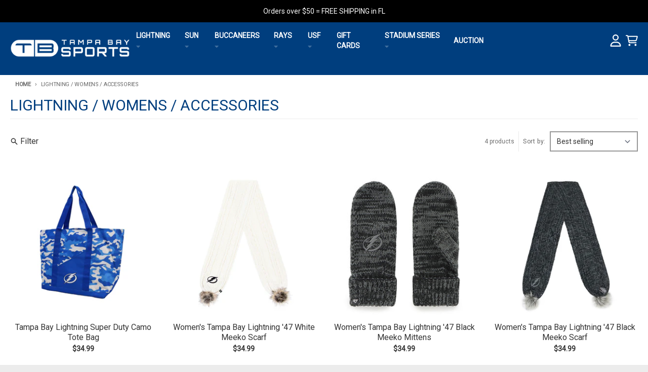

--- FILE ---
content_type: text/html; charset=utf-8
request_url: https://tampabaysports.com/collections/lightning-womens-accessories
body_size: 120129
content:
<!doctype html>
<html class="no-js" dir="ltr" lang="en">
  <head>
	<script src="//tampabaysports.com/cdn/shop/files/pandectes-rules.js?v=17509663977911871267"></script>
	
	
	
	
	
	
    
    <meta charset="utf-8">
    <meta http-equiv="X-UA-Compatible" content="IE=edge">
    <meta name="viewport" content="width=device-width,initial-scale=1">
    <meta name="theme-color" content="#003e7e">
    <link rel="canonical" href="https://tampabaysports.com/collections/lightning-womens-accessories">
    <link rel="preconnect" href="https://cdn.shopify.com" crossorigin>

    <!-- Google Tag Manager -->
<script>(function(w,d,s,l,i){w[l]=w[l]||[];w[l].push({'gtm.start':
new Date().getTime(),event:'gtm.js'});var f=d.getElementsByTagName(s)[0],
j=d.createElement(s),dl=l!='dataLayer'?'&l='+l:'';j.async=true;j.src=
'https://www.googletagmanager.com/gtm.js?id='+i+dl;f.parentNode.insertBefore(j,f);
})(window,document,'script','dataLayer','GTM-MTP3TWX');</script>
<!-- End Google Tag Manager --><link href="//tampabaysports.com/cdn/shop/t/33/assets/global.js?v=95129695166711527951730970594" as="script" rel="preload"><script type="text/javascript">
    (function(c,l,a,r,i,t,y){
        c[a]=c[a]||function(){(c[a].q=c[a].q||[]).push(arguments)};
        t=l.createElement(r);t.async=1;t.src="https://www.clarity.ms/tag/"+i;
        y=l.getElementsByTagName(r)[0];y.parentNode.insertBefore(t,y);
    })(window, document, "clarity", "script", "iz6m6zvw8a");
</script><link rel="apple-touch-icon" sizes="180x180" href="//tampabaysports.com/cdn/shop/files/T_Flavicon.png?crop=center&height=180&v=1693013141&width=180">
      <link rel="icon" type="image/png" href="//tampabaysports.com/cdn/shop/files/T_Flavicon.png?crop=center&height=32&v=1693013141&width=32"><title>Tampa Bay Lightning Women&#39;s Accessories</title><meta name="description" content="Hats, socks, tote bags and more women&#39;s accessories from the Tampa Bay Lightning shop."><meta property="og:site_name" content="Tampa Bay Sports">
<meta property="og:url" content="https://tampabaysports.com/collections/lightning-womens-accessories">
<meta property="og:title" content="Tampa Bay Lightning Women&#39;s Accessories">
<meta property="og:type" content="product.group">
<meta property="og:description" content="Hats, socks, tote bags and more women&#39;s accessories from the Tampa Bay Lightning shop."><meta property="og:image" content="http://tampabaysports.com/cdn/shop/files/TB_Sports_Logo_STACKED_1200x400_0608d13d-72c2-4bc2-8bcb-404533fccaee.png?height=628&pad_color=fff&v=1695431067&width=1200">
  <meta property="og:image:secure_url" content="https://tampabaysports.com/cdn/shop/files/TB_Sports_Logo_STACKED_1200x400_0608d13d-72c2-4bc2-8bcb-404533fccaee.png?height=628&pad_color=fff&v=1695431067&width=1200">
  <meta property="og:image:width" content="1200">
  <meta property="og:image:height" content="628"><meta name="twitter:card" content="summary_large_image">
<meta name="twitter:title" content="Tampa Bay Lightning Women&#39;s Accessories">
<meta name="twitter:description" content="Hats, socks, tote bags and more women&#39;s accessories from the Tampa Bay Lightning shop.">
<script>
  window.theme = {
    shopUrl: 'https://tampabaysports.com',
    routes: {
      root_url: '/',
      account_url: '/account',
      account_login_url: '/account/login',
      account_logout_url: '/account/logout',
      account_recover_url: '/account/recover',
      account_register_url: '/account/register',
      account_addresses_url: '/account/addresses',
      collections_url: '/collections',
      all_products_collection_url: '/collections/all',
      search_url: '/search',
      cart_url: '/cart',
      cart_update_url: '/cart/update',
      cart_add_url: '/cart/add',
      cart_change_url: '/cart/change',
      cart_clear_url: '/cart/clear',
      product_recommendations_url: '/recommendations/products',
      predictive_search_url: '/search/suggest'
    },
    info: { name: 'District' },
    strings: {
      addToCart: `Add to cart`,
      preOrder: `Pre-Order`,
      soldOut: `SOLD OUT`,
      unavailable: `Unavailable`,
      addressError: `Error looking up that address`,
      addressNoResults: `No results for that address`,
      addressQueryLimit: `You have exceeded the Google API usage limit. Consider upgrading to a <a href="https://developers.google.com/maps/premium/usage-limits">Premium Plan</a>.`,
      authError: `There was a problem authenticating your Google Maps account.`,
      unitPrice: `Unit price`,
      unitPriceSeparator: `per`,
    },
    cartStrings: {
      error: `There was an error while updating your cart. Please try again.`,
      quantityError: `You can only add [quantity] of this item to your cart.`,
    },
    pageType: `collection`,
    customer: false,
    moneyFormat: "${{amount}}",
    ajaxCartEnable: true,
    cartData: {"note":null,"attributes":{},"original_total_price":0,"total_price":0,"total_discount":0,"total_weight":0.0,"item_count":0,"items":[],"requires_shipping":false,"currency":"USD","items_subtotal_price":0,"cart_level_discount_applications":[],"checkout_charge_amount":0},
    mobileBreakpoint: 768,
    packages: [],
  };
  theme.loadPackages = (packages) => {
    packages.forEach((package) => {
      if (!theme.packages.includes(package)) {
        const placeholderScript = document.querySelector(`script[data-package="${package}"]`);
        if (!placeholderScript) return;

        const src = placeholderScript.dataset.src;
        const script = document.createElement('script');
        script.src = src;
        script.async = false;
        script.defer = true;
        document.body.append(script);
        theme.packages.push(package);
      }
    });
  };
  document.documentElement.className = document.documentElement.className.replace('no-js', 'js');
</script><script src="//tampabaysports.com/cdn/shop/t/33/assets/global.js?v=95129695166711527951730970594" defer="defer"></script><script>window.performance && window.performance.mark && window.performance.mark('shopify.content_for_header.start');</script><meta name="facebook-domain-verification" content="pj5asjtjh8hn1t2mb7lpbaiflvwrhz">
<meta id="shopify-digital-wallet" name="shopify-digital-wallet" content="/79476654360/digital_wallets/dialog">
<meta name="shopify-checkout-api-token" content="2037102c7e8175b9a092b188185c619a">
<link rel="alternate" type="application/atom+xml" title="Feed" href="/collections/lightning-womens-accessories.atom" />
<link rel="alternate" type="application/json+oembed" href="https://tampabaysports.com/collections/lightning-womens-accessories.oembed">
<script async="async" src="/checkouts/internal/preloads.js?locale=en-US"></script>
<script id="apple-pay-shop-capabilities" type="application/json">{"shopId":79476654360,"countryCode":"US","currencyCode":"USD","merchantCapabilities":["supports3DS"],"merchantId":"gid:\/\/shopify\/Shop\/79476654360","merchantName":"Tampa Bay Sports","requiredBillingContactFields":["postalAddress","email","phone"],"requiredShippingContactFields":["postalAddress","email","phone"],"shippingType":"shipping","supportedNetworks":["visa","masterCard","amex","discover","elo","jcb"],"total":{"type":"pending","label":"Tampa Bay Sports","amount":"1.00"},"shopifyPaymentsEnabled":true,"supportsSubscriptions":true}</script>
<script id="shopify-features" type="application/json">{"accessToken":"2037102c7e8175b9a092b188185c619a","betas":["rich-media-storefront-analytics"],"domain":"tampabaysports.com","predictiveSearch":true,"shopId":79476654360,"locale":"en"}</script>
<script>var Shopify = Shopify || {};
Shopify.shop = "743be8.myshopify.com";
Shopify.locale = "en";
Shopify.currency = {"active":"USD","rate":"1.0"};
Shopify.country = "US";
Shopify.theme = {"name":"ADA - Copy of District","id":169886482712,"schema_name":"District","schema_version":"4.4.5","theme_store_id":735,"role":"main"};
Shopify.theme.handle = "null";
Shopify.theme.style = {"id":null,"handle":null};
Shopify.cdnHost = "tampabaysports.com/cdn";
Shopify.routes = Shopify.routes || {};
Shopify.routes.root = "/";</script>
<script type="module">!function(o){(o.Shopify=o.Shopify||{}).modules=!0}(window);</script>
<script>!function(o){function n(){var o=[];function n(){o.push(Array.prototype.slice.apply(arguments))}return n.q=o,n}var t=o.Shopify=o.Shopify||{};t.loadFeatures=n(),t.autoloadFeatures=n()}(window);</script>
<script id="shop-js-analytics" type="application/json">{"pageType":"collection"}</script>
<script defer="defer" async type="module" src="//tampabaysports.com/cdn/shopifycloud/shop-js/modules/v2/client.init-shop-cart-sync_C5BV16lS.en.esm.js"></script>
<script defer="defer" async type="module" src="//tampabaysports.com/cdn/shopifycloud/shop-js/modules/v2/chunk.common_CygWptCX.esm.js"></script>
<script type="module">
  await import("//tampabaysports.com/cdn/shopifycloud/shop-js/modules/v2/client.init-shop-cart-sync_C5BV16lS.en.esm.js");
await import("//tampabaysports.com/cdn/shopifycloud/shop-js/modules/v2/chunk.common_CygWptCX.esm.js");

  window.Shopify.SignInWithShop?.initShopCartSync?.({"fedCMEnabled":true,"windoidEnabled":true});

</script>
<script>(function() {
  var isLoaded = false;
  function asyncLoad() {
    if (isLoaded) return;
    isLoaded = true;
    var urls = ["https:\/\/static2.rapidsearch.dev\/resultpage.js?shop=743be8.myshopify.com","https:\/\/sp-auction.webkul.com\/js\/wk_shopify_auction.js?shop=743be8.myshopify.com","https:\/\/sp-auction.webkul.com\/js\/wk_auction_category.js?shop=743be8.myshopify.com","https:\/\/cdn.attn.tv\/lightning\/dtag.js?shop=743be8.myshopify.com"];
    for (var i = 0; i < urls.length; i++) {
      var s = document.createElement('script');
      s.type = 'text/javascript';
      s.async = true;
      s.src = urls[i];
      var x = document.getElementsByTagName('script')[0];
      x.parentNode.insertBefore(s, x);
    }
  };
  if(window.attachEvent) {
    window.attachEvent('onload', asyncLoad);
  } else {
    window.addEventListener('load', asyncLoad, false);
  }
})();</script>
<script id="__st">var __st={"a":79476654360,"offset":-18000,"reqid":"273b07a1-ee95-4acc-bb50-a3fe39d4ed27-1768646652","pageurl":"tampabaysports.com\/collections\/lightning-womens-accessories","u":"354a59273cdb","p":"collection","rtyp":"collection","rid":459659804952};</script>
<script>window.ShopifyPaypalV4VisibilityTracking = true;</script>
<script id="captcha-bootstrap">!function(){'use strict';const t='contact',e='account',n='new_comment',o=[[t,t],['blogs',n],['comments',n],[t,'customer']],c=[[e,'customer_login'],[e,'guest_login'],[e,'recover_customer_password'],[e,'create_customer']],r=t=>t.map((([t,e])=>`form[action*='/${t}']:not([data-nocaptcha='true']) input[name='form_type'][value='${e}']`)).join(','),a=t=>()=>t?[...document.querySelectorAll(t)].map((t=>t.form)):[];function s(){const t=[...o],e=r(t);return a(e)}const i='password',u='form_key',d=['recaptcha-v3-token','g-recaptcha-response','h-captcha-response',i],f=()=>{try{return window.sessionStorage}catch{return}},m='__shopify_v',_=t=>t.elements[u];function p(t,e,n=!1){try{const o=window.sessionStorage,c=JSON.parse(o.getItem(e)),{data:r}=function(t){const{data:e,action:n}=t;return t[m]||n?{data:e,action:n}:{data:t,action:n}}(c);for(const[e,n]of Object.entries(r))t.elements[e]&&(t.elements[e].value=n);n&&o.removeItem(e)}catch(o){console.error('form repopulation failed',{error:o})}}const l='form_type',E='cptcha';function T(t){t.dataset[E]=!0}const w=window,h=w.document,L='Shopify',v='ce_forms',y='captcha';let A=!1;((t,e)=>{const n=(g='f06e6c50-85a8-45c8-87d0-21a2b65856fe',I='https://cdn.shopify.com/shopifycloud/storefront-forms-hcaptcha/ce_storefront_forms_captcha_hcaptcha.v1.5.2.iife.js',D={infoText:'Protected by hCaptcha',privacyText:'Privacy',termsText:'Terms'},(t,e,n)=>{const o=w[L][v],c=o.bindForm;if(c)return c(t,g,e,D).then(n);var r;o.q.push([[t,g,e,D],n]),r=I,A||(h.body.append(Object.assign(h.createElement('script'),{id:'captcha-provider',async:!0,src:r})),A=!0)});var g,I,D;w[L]=w[L]||{},w[L][v]=w[L][v]||{},w[L][v].q=[],w[L][y]=w[L][y]||{},w[L][y].protect=function(t,e){n(t,void 0,e),T(t)},Object.freeze(w[L][y]),function(t,e,n,w,h,L){const[v,y,A,g]=function(t,e,n){const i=e?o:[],u=t?c:[],d=[...i,...u],f=r(d),m=r(i),_=r(d.filter((([t,e])=>n.includes(e))));return[a(f),a(m),a(_),s()]}(w,h,L),I=t=>{const e=t.target;return e instanceof HTMLFormElement?e:e&&e.form},D=t=>v().includes(t);t.addEventListener('submit',(t=>{const e=I(t);if(!e)return;const n=D(e)&&!e.dataset.hcaptchaBound&&!e.dataset.recaptchaBound,o=_(e),c=g().includes(e)&&(!o||!o.value);(n||c)&&t.preventDefault(),c&&!n&&(function(t){try{if(!f())return;!function(t){const e=f();if(!e)return;const n=_(t);if(!n)return;const o=n.value;o&&e.removeItem(o)}(t);const e=Array.from(Array(32),(()=>Math.random().toString(36)[2])).join('');!function(t,e){_(t)||t.append(Object.assign(document.createElement('input'),{type:'hidden',name:u})),t.elements[u].value=e}(t,e),function(t,e){const n=f();if(!n)return;const o=[...t.querySelectorAll(`input[type='${i}']`)].map((({name:t})=>t)),c=[...d,...o],r={};for(const[a,s]of new FormData(t).entries())c.includes(a)||(r[a]=s);n.setItem(e,JSON.stringify({[m]:1,action:t.action,data:r}))}(t,e)}catch(e){console.error('failed to persist form',e)}}(e),e.submit())}));const S=(t,e)=>{t&&!t.dataset[E]&&(n(t,e.some((e=>e===t))),T(t))};for(const o of['focusin','change'])t.addEventListener(o,(t=>{const e=I(t);D(e)&&S(e,y())}));const B=e.get('form_key'),M=e.get(l),P=B&&M;t.addEventListener('DOMContentLoaded',(()=>{const t=y();if(P)for(const e of t)e.elements[l].value===M&&p(e,B);[...new Set([...A(),...v().filter((t=>'true'===t.dataset.shopifyCaptcha))])].forEach((e=>S(e,t)))}))}(h,new URLSearchParams(w.location.search),n,t,e,['guest_login'])})(!0,!0)}();</script>
<script integrity="sha256-4kQ18oKyAcykRKYeNunJcIwy7WH5gtpwJnB7kiuLZ1E=" data-source-attribution="shopify.loadfeatures" defer="defer" src="//tampabaysports.com/cdn/shopifycloud/storefront/assets/storefront/load_feature-a0a9edcb.js" crossorigin="anonymous"></script>
<script data-source-attribution="shopify.dynamic_checkout.dynamic.init">var Shopify=Shopify||{};Shopify.PaymentButton=Shopify.PaymentButton||{isStorefrontPortableWallets:!0,init:function(){window.Shopify.PaymentButton.init=function(){};var t=document.createElement("script");t.src="https://tampabaysports.com/cdn/shopifycloud/portable-wallets/latest/portable-wallets.en.js",t.type="module",document.head.appendChild(t)}};
</script>
<script data-source-attribution="shopify.dynamic_checkout.buyer_consent">
  function portableWalletsHideBuyerConsent(e){var t=document.getElementById("shopify-buyer-consent"),n=document.getElementById("shopify-subscription-policy-button");t&&n&&(t.classList.add("hidden"),t.setAttribute("aria-hidden","true"),n.removeEventListener("click",e))}function portableWalletsShowBuyerConsent(e){var t=document.getElementById("shopify-buyer-consent"),n=document.getElementById("shopify-subscription-policy-button");t&&n&&(t.classList.remove("hidden"),t.removeAttribute("aria-hidden"),n.addEventListener("click",e))}window.Shopify?.PaymentButton&&(window.Shopify.PaymentButton.hideBuyerConsent=portableWalletsHideBuyerConsent,window.Shopify.PaymentButton.showBuyerConsent=portableWalletsShowBuyerConsent);
</script>
<script data-source-attribution="shopify.dynamic_checkout.cart.bootstrap">document.addEventListener("DOMContentLoaded",(function(){function t(){return document.querySelector("shopify-accelerated-checkout-cart, shopify-accelerated-checkout")}if(t())Shopify.PaymentButton.init();else{new MutationObserver((function(e,n){t()&&(Shopify.PaymentButton.init(),n.disconnect())})).observe(document.body,{childList:!0,subtree:!0})}}));
</script>
<link id="shopify-accelerated-checkout-styles" rel="stylesheet" media="screen" href="https://tampabaysports.com/cdn/shopifycloud/portable-wallets/latest/accelerated-checkout-backwards-compat.css" crossorigin="anonymous">
<style id="shopify-accelerated-checkout-cart">
        #shopify-buyer-consent {
  margin-top: 1em;
  display: inline-block;
  width: 100%;
}

#shopify-buyer-consent.hidden {
  display: none;
}

#shopify-subscription-policy-button {
  background: none;
  border: none;
  padding: 0;
  text-decoration: underline;
  font-size: inherit;
  cursor: pointer;
}

#shopify-subscription-policy-button::before {
  box-shadow: none;
}

      </style>

<script>window.performance && window.performance.mark && window.performance.mark('shopify.content_for_header.end');</script>
<style data-shopify>
:root {
    --base-font-size: 16px;
    --body-font-family: "system_ui", -apple-system, 'Segoe UI', Roboto, 'Helvetica Neue', 'Noto Sans', 'Liberation Sans', Arial, sans-serif, 'Apple Color Emoji', 'Segoe UI Emoji', 'Segoe UI Symbol', 'Noto Color Emoji';
    --heading-font-family: "system_ui", -apple-system, 'Segoe UI', Roboto, 'Helvetica Neue', 'Noto Sans', 'Liberation Sans', Arial, sans-serif, 'Apple Color Emoji', 'Segoe UI Emoji', 'Segoe UI Symbol', 'Noto Color Emoji';
    --navigation-font-family: "system_ui", -apple-system, 'Segoe UI', Roboto, 'Helvetica Neue', 'Noto Sans', 'Liberation Sans', Arial, sans-serif, 'Apple Color Emoji', 'Segoe UI Emoji', 'Segoe UI Symbol', 'Noto Color Emoji';
    --body-style: normal;
    --body-weight: 400;
    --body-weight-bolder: 700;
    --heading-style: normal;
    --heading-weight: 400;
    --heading-weight-bolder: 700;
    --heading-capitalize: none;
    --navigation-style: normal;
    --navigation-weight: 400;
    --navigation-weight-bolder: 700;--primary-text-color: #333333;
    --primary-title-color: #003e7e;
    --primary-accent-color: #003e7e;
    --primary-accent-color-80: rgba(0, 62, 126, 0.8);
    --primary-accent-text-color: #ffffff;
    --primary-background-color: #ffffff;
    --primary-background-color-75: rgba(255, 255, 255, 0.8);
    --primary-secondary-background-color: #f8f8f8;
    --primary-secondary-background-color-50: #fcfcfc;
    --primary-section-border-color: #ededed;
    --primary-text-color-05: #f5f5f5;
    --primary-text-color-10: #ebebeb;
    --primary-text-color-20: #d6d6d6;
    --primary-text-color-30: #c2c2c2;
    --primary-text-color-40: #adadad;
    --primary-text-color-50: #999999;
    --primary-text-color-60: #858585;
    --primary-text-color-70: #707070;
    --primary-text-color-80: #5c5c5c;
    --primary-text-color-90: #474747;
    --section-text-color: #333333;
    --section-text-color-75: rgba(51, 51, 51, 0.75);
    --section-text-color-50: rgba(51, 51, 51, 0.5);
    --section-title-color: #003e7e;
    --section-accent-color: #003e7e;
    --section-accent-text-color: #ffffff;
    --section-accent-hover-color: #003165;
    --section-overlay-color: transparent;
    --section-overlay-hover-color: transparent;
    --section-background-color: #ffffff;
    --section-primary-border-color: #333333;
    --modal-background-color: #000000;--max-width-screen: 1280px;
    --max-width-header: 1280px;
    --spacing-section: 2rem;
    --spacing-section-half: 2rem;
    --spacing-rail: 1.25rem;
    --text-align-section: center;--swiper-theme-color: #003e7e;
    --duration-default: 200ms;
    --tw-ring-inset: ;
    --tw-blur: ;
    --tw-brightness: ;
    --tw-contrast: ;
    --tw-grayscale: ;
    --tw-hue-rotate: ;
    --tw-invert: ;
    --tw-saturate: ;
    --tw-sepia: ;
    --tw-drop-shadow: ;
    --tw-filter: var(--tw-blur) var(--tw-brightness) var(--tw-contrast) var(--tw-grayscale) var(--tw-hue-rotate) var(--tw-invert) var(--tw-saturate) var(--tw-sepia) var(--tw-drop-shadow);
  }
</style><link href="//tampabaysports.com/cdn/shop/t/33/assets/base.css?v=141600773920807119681726829297" rel="stylesheet" type="text/css" media="all" />
<script>var loox_global_hash = '1730930631773';</script><style>.loox-reviews-default { max-width: 1200px; margin: 0 auto; }.loox-rating .loox-icon { color:#EBBF20; }
:root { --lxs-rating-icon-color: #EBBF20; }</style>
  


  <script type="text/javascript">
    window.RapidSearchAdmin = false;
  </script>


<!--DOOFINDER-SHOPIFY-->  <!--/DOOFINDER-SHOPIFY-->

  
  <style rel='text/css'>.options-hidden{display:none!important} .product-options-checkbox, .product-options-radiobutton{min-height:auto !important}</style>
  <script type='text/javascript' src="//tampabaysports.com/cdn/shopifycloud/storefront/assets/themes_support/api.jquery-7ab1a3a4.js" defer='defer'></script>























  

  <link href="//tampabaysports.com/cdn/shop/t/33/assets/w3-customizer-styles.css?v=157380086666928862211722415805" rel="stylesheet" type="text/css" media="all" />


  

  <link href="//tampabaysports.com/cdn/shop/t/33/assets/w3-debut-custom-styles.css?v=6423" rel="stylesheet" type="text/css" media="all" />

  <script src="https://code.jquery.com/jquery-3.7.1.min.js" integrity="sha256-/JqT3SQfawRcv/BIHPThkBvs0OEvtFFmqPF/lYI/Cxo=" crossorigin="anonymous"></script>

  <script src="//tampabaysports.com/cdn/shop/t/33/assets/w3-customizer-scripts.js?v=158572317654005488221722415805" type="text/javascript"></script>
    <!--  ADA custom script file - ada work -->
  <script src="//tampabaysports.com/cdn/shop/t/33/assets/custom-ada-script.js?v=777024091893256361730969556" defer="defer"></script>
    <style>
      .wk-auction-label-wrapper { position: relative; overflow: hidden; } .wk-auction-label-wrapper > .wk-auction-label{ width: 132px; background: #EC5C52; position: absolute; top: 24px; right: -28px; text-align: center; line-height: 26px; color: #f0f0f0; transform: rotate(45deg); -webkit-transform: rotate(45deg); text-transform: uppercase; font-size: 14px; font-weight: 600; } .wk-auction-label-wrapper > .wk-auction-label:before { content: ''; position: absolute; border-top: 1px dashed; left: 0; right: 0; top: 3px; bottom: 3px; border-bottom: 1px dashed; }
    </style>

    <!-- <script type="text/javascript" src="//cdn.evgnet.com/beacon/vsgenterprisellc/productoin1/scripts/evergage.min.js"></script> -->

    <!-- Google tag (gtag.js)
<script async src="https://www.googletagmanager.com/gtag/js?id=AW-1006529428"></script>
<script>
  window.dataLayer = window.dataLayer || [];
  function gtag(){dataLayer.push(arguments);}
  gtag('js', new Date());

  gtag('config', 'AW-1006529428');
  var io = window.io;
</script>
    -->

  <!-- BEGIN app block: shopify://apps/pandectes-gdpr/blocks/banner/58c0baa2-6cc1-480c-9ea6-38d6d559556a -->
  
    
      <!-- TCF is active, scripts are loaded above -->
      
        <script>
          if (!window.PandectesRulesSettings) {
            window.PandectesRulesSettings = {"store":{"id":79476654360,"adminMode":false,"headless":false,"storefrontRootDomain":"","checkoutRootDomain":"","storefrontAccessToken":""},"banner":{"revokableTrigger":false,"cookiesBlockedByDefault":"7","hybridStrict":false,"isActive":true},"geolocation":{"brOnly":false,"caOnly":false,"chOnly":false,"euOnly":false,"jpOnly":false,"thOnly":false,"zaOnly":false,"canadaOnly":false,"canadaLaw25":false,"canadaPipeda":false,"globalVisibility":true},"blocker":{"isActive":false,"googleConsentMode":{"isActive":true,"id":"","analyticsId":"","adwordsId":"","adStorageCategory":4,"analyticsStorageCategory":2,"functionalityStorageCategory":1,"personalizationStorageCategory":1,"securityStorageCategory":0,"customEvent":false,"redactData":true,"urlPassthrough":false,"dataLayerProperty":"dataLayer","waitForUpdate":0,"useNativeChannel":true},"facebookPixel":{"isActive":false,"id":"","ldu":false},"microsoft":{},"clarity":{},"rakuten":{"isActive":false,"cmp":false,"ccpa":false},"gpcIsActive":false,"klaviyoIsActive":false,"defaultBlocked":7,"patterns":{"whiteList":[],"blackList":{"1":[],"2":[],"4":[],"8":[]},"iframesWhiteList":[],"iframesBlackList":{"1":[],"2":[],"4":[],"8":[]},"beaconsWhiteList":[],"beaconsBlackList":{"1":[],"2":[],"4":[],"8":[]}}}};
            const rulesScript = document.createElement('script');
            window.PandectesRulesSettings.auto = true;
            rulesScript.src = "https://cdn.shopify.com/extensions/019bcaca-2a7e-799d-b8a2-db0246deb318/gdpr-226/assets/pandectes-rules.js";
            const firstChild = document.head.firstChild;
            document.head.insertBefore(rulesScript, firstChild);
          }
        </script>
      
      <script>
        
          window.PandectesSettings = {"store":{"id":79476654360,"plan":"plus","theme":"ADA - Copy of District","primaryLocale":"en","adminMode":false,"headless":false,"storefrontRootDomain":"","checkoutRootDomain":"","storefrontAccessToken":""},"tsPublished":1760197675,"declaration":{"showPurpose":false,"showProvider":false,"declIntroText":"We use cookies to optimize website functionality, analyze the performance, and provide personalized experience to you. Some cookies are essential to make the website operate and function correctly. Those cookies cannot be disabled. In this window you can manage your preference of cookies.","showDateGenerated":true},"language":{"unpublished":[],"languageMode":"Single","fallbackLanguage":"en","languageDetection":"browser","languagesSupported":[]},"texts":{"managed":{"headerText":{"en":"We respect your privacy"},"consentText":{"en":"This website uses cookies to ensure you get the best experience."},"linkText":{"en":"Learn more"},"imprintText":{"en":"Imprint"},"googleLinkText":{"en":"Google's Privacy Terms"},"allowButtonText":{"en":"Accept"},"denyButtonText":{"en":"Decline"},"dismissButtonText":{"en":"Ok"},"leaveSiteButtonText":{"en":"Leave this site"},"preferencesButtonText":{"en":"Preferences"},"cookiePolicyText":{"en":"Cookie policy"},"preferencesPopupTitleText":{"en":"Manage consent preferences"},"preferencesPopupIntroText":{"en":"We use cookies to optimize website functionality, analyze the performance, and provide personalized experience to you. Some cookies are essential to make the website operate and function correctly. Those cookies cannot be disabled. In this window you can manage your preference of cookies."},"preferencesPopupSaveButtonText":{"en":"Save preferences"},"preferencesPopupCloseButtonText":{"en":"Close"},"preferencesPopupAcceptAllButtonText":{"en":"Accept all"},"preferencesPopupRejectAllButtonText":{"en":"Reject all"},"cookiesDetailsText":{"en":"Cookies details"},"preferencesPopupAlwaysAllowedText":{"en":"Always allowed"},"accessSectionParagraphText":{"en":"You have the right to request access to your data at any time."},"accessSectionTitleText":{"en":"Data portability"},"accessSectionAccountInfoActionText":{"en":"Personal data"},"accessSectionDownloadReportActionText":{"en":"Request export"},"accessSectionGDPRRequestsActionText":{"en":"Data subject requests"},"accessSectionOrdersRecordsActionText":{"en":"Orders"},"rectificationSectionParagraphText":{"en":"You have the right to request your data to be updated whenever you think it is appropriate."},"rectificationSectionTitleText":{"en":"Data Rectification"},"rectificationCommentPlaceholder":{"en":"Describe what you want to be updated"},"rectificationCommentValidationError":{"en":"Comment is required"},"rectificationSectionEditAccountActionText":{"en":"Request an update"},"erasureSectionTitleText":{"en":"Right to be forgotten"},"erasureSectionParagraphText":{"en":"You have the right to ask all your data to be erased. After that, you will no longer be able to access your account."},"erasureSectionRequestDeletionActionText":{"en":"Request personal data deletion"},"consentDate":{"en":"Consent date"},"consentId":{"en":"Consent ID"},"consentSectionChangeConsentActionText":{"en":"Change consent preference"},"consentSectionConsentedText":{"en":"You consented to the cookies policy of this website on"},"consentSectionNoConsentText":{"en":"You have not consented to the cookies policy of this website."},"consentSectionTitleText":{"en":"Your cookie consent"},"consentStatus":{"en":"Consent preference"},"confirmationFailureMessage":{"en":"Your request was not verified. Please try again and if problem persists, contact store owner for assistance"},"confirmationFailureTitle":{"en":"A problem occurred"},"confirmationSuccessMessage":{"en":"We will soon get back to you as to your request."},"confirmationSuccessTitle":{"en":"Your request is verified"},"guestsSupportEmailFailureMessage":{"en":"Your request was not submitted. Please try again and if problem persists, contact store owner for assistance."},"guestsSupportEmailFailureTitle":{"en":"A problem occurred"},"guestsSupportEmailPlaceholder":{"en":"E-mail address"},"guestsSupportEmailSuccessMessage":{"en":"If you are registered as a customer of this store, you will soon receive an email with instructions on how to proceed."},"guestsSupportEmailSuccessTitle":{"en":"Thank you for your request"},"guestsSupportEmailValidationError":{"en":"Email is not valid"},"guestsSupportInfoText":{"en":"Please login with your customer account to further proceed."},"submitButton":{"en":"Submit"},"submittingButton":{"en":"Submitting..."},"cancelButton":{"en":"Cancel"},"declIntroText":{"en":"We use cookies to optimize website functionality, analyze the performance, and provide personalized experience to you. Some cookies are essential to make the website operate and function correctly. Those cookies cannot be disabled. In this window you can manage your preference of cookies."},"declName":{"en":"Name"},"declPurpose":{"en":"Purpose"},"declType":{"en":"Type"},"declRetention":{"en":"Retention"},"declProvider":{"en":"Provider"},"declFirstParty":{"en":"First-party"},"declThirdParty":{"en":"Third-party"},"declSeconds":{"en":"seconds"},"declMinutes":{"en":"minutes"},"declHours":{"en":"hours"},"declDays":{"en":"days"},"declWeeks":{"en":"week(s)"},"declMonths":{"en":"months"},"declYears":{"en":"years"},"declSession":{"en":"Session"},"declDomain":{"en":"Domain"},"declPath":{"en":"Path"}},"categories":{"strictlyNecessaryCookiesTitleText":{"en":"Strictly necessary cookies"},"strictlyNecessaryCookiesDescriptionText":{"en":"These cookies are essential in order to enable you to move around the website and use its features, such as accessing secure areas of the website. The website cannot function properly without these cookies."},"functionalityCookiesTitleText":{"en":"Functional cookies"},"functionalityCookiesDescriptionText":{"en":"These cookies enable the site to provide enhanced functionality and personalisation. They may be set by us or by third party providers whose services we have added to our pages. If you do not allow these cookies then some or all of these services may not function properly."},"performanceCookiesTitleText":{"en":"Performance cookies"},"performanceCookiesDescriptionText":{"en":"These cookies enable us to monitor and improve the performance of our website. For example, they allow us to count visits, identify traffic sources and see which parts of the site are most popular."},"targetingCookiesTitleText":{"en":"Targeting cookies"},"targetingCookiesDescriptionText":{"en":"These cookies may be set through our site by our advertising partners. They may be used by those companies to build a profile of your interests and show you relevant adverts on other sites.    They do not store directly personal information, but are based on uniquely identifying your browser and internet device. If you do not allow these cookies, you will experience less targeted advertising."},"unclassifiedCookiesTitleText":{"en":"Unclassified cookies"},"unclassifiedCookiesDescriptionText":{"en":"Unclassified cookies are cookies that we are in the process of classifying, together with the providers of individual cookies."}},"auto":{}},"library":{"previewMode":false,"fadeInTimeout":0,"defaultBlocked":7,"showLink":true,"showImprintLink":false,"showGoogleLink":false,"enabled":true,"cookie":{"expiryDays":365,"secure":true,"domain":""},"dismissOnScroll":false,"dismissOnWindowClick":false,"dismissOnTimeout":false,"palette":{"popup":{"background":"#FFFFFF","backgroundForCalculations":{"a":1,"b":255,"g":255,"r":255},"text":"#000000"},"button":{"background":"transparent","backgroundForCalculations":{"a":1,"b":255,"g":255,"r":255},"text":"#000000","textForCalculation":{"a":1,"b":0,"g":0,"r":0},"border":"#000000"}},"content":{"href":"https://743be8.myshopify.com/policies/privacy-policy","imprintHref":"/","close":"&#10005;","target":"","logo":"<img class=\"cc-banner-logo\" style=\"max-height: 40px;\" src=\"https://743be8.myshopify.com/cdn/shop/files/pandectes-banner-logo.png\" alt=\"Cookie banner\" />"},"window":"<div role=\"dialog\" aria-label=\"{{header}}\" aria-describedby=\"cookieconsent:desc\" id=\"pandectes-banner\" class=\"cc-window-wrapper cc-bottom-wrapper\"><div class=\"pd-cookie-banner-window cc-window {{classes}}\"><!--googleoff: all-->{{children}}<!--googleon: all--></div></div>","compliance":{"opt-both":"<div class=\"cc-compliance cc-highlight\">{{deny}}{{allow}}</div>"},"type":"opt-both","layouts":{"basic":"{{logo}}{{messagelink}}{{compliance}}{{close}}"},"position":"bottom","theme":"wired","revokable":true,"animateRevokable":false,"revokableReset":false,"revokableLogoUrl":"https://743be8.myshopify.com/cdn/shop/files/pandectes-reopen-logo.png","revokablePlacement":"bottom-left","revokableMarginHorizontal":15,"revokableMarginVertical":15,"static":false,"autoAttach":true,"hasTransition":true,"blacklistPage":[""],"elements":{"close":"<button aria-label=\"Close\" type=\"button\" class=\"cc-close\">{{close}}</button>","dismiss":"<button type=\"button\" class=\"cc-btn cc-btn-decision cc-dismiss\">{{dismiss}}</button>","allow":"<button type=\"button\" class=\"cc-btn cc-btn-decision cc-allow\">{{allow}}</button>","deny":"<button type=\"button\" class=\"cc-btn cc-btn-decision cc-deny\">{{deny}}</button>","preferences":"<button type=\"button\" class=\"cc-btn cc-settings\" onclick=\"Pandectes.fn.openPreferences()\">{{preferences}}</button>"}},"geolocation":{"brOnly":false,"caOnly":false,"chOnly":false,"euOnly":false,"jpOnly":false,"thOnly":false,"zaOnly":false,"canadaOnly":false,"canadaLaw25":false,"canadaPipeda":false,"globalVisibility":true},"dsr":{"guestsSupport":false,"accessSectionDownloadReportAuto":false},"banner":{"resetTs":1710514596,"extraCss":"        .cc-banner-logo {max-width: 24em!important;}    @media(min-width: 768px) {.cc-window.cc-floating{max-width: 24em!important;width: 24em!important;}}    .cc-message, .pd-cookie-banner-window .cc-header, .cc-logo {text-align: left}    .cc-window-wrapper{z-index: 2147483647;}    .cc-window{z-index: 2147483647;font-family: inherit;}    .pd-cookie-banner-window .cc-header{font-family: inherit;}    .pd-cp-ui{font-family: inherit; background-color: #FFFFFF;color:#000000;}    button.pd-cp-btn, a.pd-cp-btn{}    input + .pd-cp-preferences-slider{background-color: rgba(0, 0, 0, 0.3)}    .pd-cp-scrolling-section::-webkit-scrollbar{background-color: rgba(0, 0, 0, 0.3)}    input:checked + .pd-cp-preferences-slider{background-color: rgba(0, 0, 0, 1)}    .pd-cp-scrolling-section::-webkit-scrollbar-thumb {background-color: rgba(0, 0, 0, 1)}    .pd-cp-ui-close{color:#000000;}    .pd-cp-preferences-slider:before{background-color: #FFFFFF}    .pd-cp-title:before {border-color: #000000!important}    .pd-cp-preferences-slider{background-color:#000000}    .pd-cp-toggle{color:#000000!important}    @media(max-width:699px) {.pd-cp-ui-close-top svg {fill: #000000}}    .pd-cp-toggle:hover,.pd-cp-toggle:visited,.pd-cp-toggle:active{color:#000000!important}    .pd-cookie-banner-window {box-shadow: 0 0 18px rgb(0 0 0 / 20%);}  ","customJavascript":{},"showPoweredBy":false,"logoHeight":40,"revokableTrigger":false,"hybridStrict":false,"cookiesBlockedByDefault":"7","isActive":true,"implicitSavePreferences":false,"cookieIcon":false,"blockBots":false,"showCookiesDetails":false,"hasTransition":true,"blockingPage":false,"showOnlyLandingPage":false,"leaveSiteUrl":"https://www.google.com","linkRespectStoreLang":false},"cookies":{"0":[{"name":"keep_alive","type":"http","domain":"tampabaysports.com","path":"/","provider":"Shopify","firstParty":true,"retention":"30 minute(s)","session":false,"expires":30,"unit":"declMinutes","purpose":{"en":"Used in connection with buyer localization."}},{"name":"secure_customer_sig","type":"http","domain":"tampabaysports.com","path":"/","provider":"Shopify","firstParty":true,"retention":"1 year(s)","session":false,"expires":1,"unit":"declYears","purpose":{"en":"Used in connection with customer login."}},{"name":"localization","type":"http","domain":"tampabaysports.com","path":"/","provider":"Shopify","firstParty":true,"retention":"1 year(s)","session":false,"expires":1,"unit":"declYears","purpose":{"en":"Shopify store localization"}},{"name":"cart_currency","type":"http","domain":"tampabaysports.com","path":"/","provider":"Shopify","firstParty":true,"retention":"2 ","session":false,"expires":2,"unit":"declSession","purpose":{"en":"The cookie is necessary for the secure checkout and payment function on the website. This function is provided by shopify.com."}},{"name":"_cmp_a","type":"http","domain":".tampabaysports.com","path":"/","provider":"Shopify","firstParty":true,"retention":"1 day(s)","session":false,"expires":1,"unit":"declDays","purpose":{"en":"Used for managing customer privacy settings."}},{"name":"_tracking_consent","type":"http","domain":".tampabaysports.com","path":"/","provider":"Shopify","firstParty":true,"retention":"1 year(s)","session":false,"expires":1,"unit":"declYears","purpose":{"en":"Tracking preferences."}},{"name":"_secure_session_id","type":"http","domain":"tampabaysports.com","path":"/","provider":"Shopify","firstParty":true,"retention":"1 month(s)","session":false,"expires":1,"unit":"declMonths","purpose":{"en":"Used in connection with navigation through a storefront."}},{"name":"wpm-domain-test","type":"http","domain":"com","path":"/","provider":"Shopify","firstParty":false,"retention":"Session","session":true,"expires":1,"unit":"declSeconds","purpose":{"en":"Used to test the storage of parameters about products added to the cart or payment currency"}}],"1":[{"name":"PHPSESSID","type":"http","domain":"sp-auction.webkul.com","path":"/","provider":"Unknown","firstParty":false,"retention":"Session","session":true,"expires":-54,"unit":"declYears","purpose":{"en":"Cookie is placed by PHP with unknown functionality."}},{"name":"wpm-domain-test","type":"http","domain":"tampabaysports.com","path":"/","provider":"Shopify","firstParty":true,"retention":"Session","session":true,"expires":1,"unit":"declSeconds","purpose":{"en":"Used to test the storage of parameters about products added to the cart or payment currency"}}],"2":[{"name":"_clck","type":"http","domain":".tampabaysports.com","path":"/","provider":"Microsoft","firstParty":true,"retention":"1 year(s)","session":false,"expires":1,"unit":"declYears","purpose":{"en":"Used by Microsoft Clarity to store a unique user ID."}},{"name":"_landing_page","type":"http","domain":".tampabaysports.com","path":"/","provider":"Shopify","firstParty":true,"retention":"2 ","session":false,"expires":2,"unit":"declSession","purpose":{"en":"Tracks landing pages."}},{"name":"_orig_referrer","type":"http","domain":".tampabaysports.com","path":"/","provider":"Shopify","firstParty":true,"retention":"2 ","session":false,"expires":2,"unit":"declSession","purpose":{"en":"Tracks landing pages."}},{"name":"_shopify_sa_t","type":"http","domain":"tampabaysports.com","path":"/","provider":"Shopify","firstParty":true,"retention":"30 minute(s)","session":false,"expires":30,"unit":"declMinutes","purpose":{"en":"Shopify analytics relating to marketing & referrals."}},{"name":"_shopify_sa_p","type":"http","domain":"tampabaysports.com","path":"/","provider":"Shopify","firstParty":true,"retention":"30 minute(s)","session":false,"expires":30,"unit":"declMinutes","purpose":{"en":"Shopify analytics relating to marketing & referrals."}},{"name":"_shopify_y","type":"http","domain":".tampabaysports.com","path":"/","provider":"Shopify","firstParty":true,"retention":"1 year(s)","session":false,"expires":1,"unit":"declYears","purpose":{"en":"Shopify analytics."}},{"name":"_shopify_s","type":"http","domain":".tampabaysports.com","path":"/","provider":"Shopify","firstParty":true,"retention":"30 minute(s)","session":false,"expires":30,"unit":"declMinutes","purpose":{"en":"Shopify analytics."}},{"name":"_clsk","type":"http","domain":".tampabaysports.com","path":"/","provider":"Microsoft","firstParty":true,"retention":"1 day(s)","session":false,"expires":1,"unit":"declDays","purpose":{"en":"Used by Microsoft Clarity to store a unique user ID.\t"}},{"name":"_ga","type":"http","domain":".tampabaysports.com","path":"/","provider":"Google","firstParty":true,"retention":"1 year(s)","session":false,"expires":1,"unit":"declYears","purpose":{"en":"Cookie is set by Google Analytics with unknown functionality"}},{"name":"_shopify_s","type":"http","domain":"com","path":"/","provider":"Shopify","firstParty":false,"retention":"Session","session":true,"expires":1,"unit":"declSeconds","purpose":{"en":"Shopify analytics."}},{"name":"_ga_VNEC4W8F9K","type":"http","domain":".tampabaysports.com","path":"/","provider":"Google","firstParty":true,"retention":"1 year(s)","session":false,"expires":1,"unit":"declYears","purpose":{"en":""}},{"name":"_ga_JJC13K1ZGD","type":"http","domain":".tampabaysports.com","path":"/","provider":"Google","firstParty":true,"retention":"1 year(s)","session":false,"expires":1,"unit":"declYears","purpose":{"en":""}}],"4":[{"name":"_gcl_au","type":"http","domain":".tampabaysports.com","path":"/","provider":"Google","firstParty":true,"retention":"3 month(s)","session":false,"expires":3,"unit":"declMonths","purpose":{"en":"Cookie is placed by Google Tag Manager to track conversions."}},{"name":"MUID","type":"http","domain":".bing.com","path":"/","provider":"Microsoft","firstParty":false,"retention":"1 year(s)","session":false,"expires":1,"unit":"declYears","purpose":{"en":"Cookie is placed by Microsoft to track visits across websites."}},{"name":"MUID","type":"http","domain":".clarity.ms","path":"/","provider":"Microsoft","firstParty":false,"retention":"1 year(s)","session":false,"expires":1,"unit":"declYears","purpose":{"en":"Cookie is placed by Microsoft to track visits across websites."}},{"name":"_fbp","type":"http","domain":".tampabaysports.com","path":"/","provider":"Facebook","firstParty":true,"retention":"3 month(s)","session":false,"expires":3,"unit":"declMonths","purpose":{"en":"Cookie is placed by Facebook to track visits across websites."}},{"name":"IDE","type":"http","domain":".doubleclick.net","path":"/","provider":"Google","firstParty":false,"retention":"1 year(s)","session":false,"expires":1,"unit":"declYears","purpose":{"en":"To measure the visitors’ actions after they click through from an advert. Expires after 1 year."}},{"name":"__kla_id","type":"http","domain":"tampabaysports.com","path":"/","provider":"Klaviyo","firstParty":true,"retention":"1 year(s)","session":false,"expires":1,"unit":"declYears","purpose":{"en":"Tracks when someone clicks through a Klaviyo email to your website."}}],"8":[{"name":"CLID","type":"http","domain":"www.clarity.ms","path":"/","provider":"Unknown","firstParty":false,"retention":"1 year(s)","session":false,"expires":1,"unit":"declYears","purpose":{"en":""}},{"name":"MR","type":"http","domain":".c.bing.com","path":"/","provider":"Unknown","firstParty":false,"retention":"1 ","session":false,"expires":1,"unit":"declSession","purpose":{"en":""}},{"name":"SRM_B","type":"http","domain":".c.bing.com","path":"/","provider":"Unknown","firstParty":false,"retention":"1 year(s)","session":false,"expires":1,"unit":"declYears","purpose":{"en":""}},{"name":"SM","type":"http","domain":".c.clarity.ms","path":"/","provider":"Unknown","firstParty":false,"retention":"Session","session":true,"expires":-54,"unit":"declYears","purpose":{"en":""}},{"name":"ANONCHK","type":"http","domain":".c.clarity.ms","path":"/","provider":"Unknown","firstParty":false,"retention":"10 minute(s)","session":false,"expires":10,"unit":"declMinutes","purpose":{"en":""}},{"name":"MR","type":"http","domain":".c.clarity.ms","path":"/","provider":"Unknown","firstParty":false,"retention":"1 ","session":false,"expires":1,"unit":"declSession","purpose":{"en":""}}]},"blocker":{"isActive":false,"googleConsentMode":{"id":"","analyticsId":"","adwordsId":"","isActive":true,"adStorageCategory":4,"analyticsStorageCategory":2,"personalizationStorageCategory":1,"functionalityStorageCategory":1,"customEvent":false,"securityStorageCategory":0,"redactData":true,"urlPassthrough":false,"dataLayerProperty":"dataLayer","waitForUpdate":0,"useNativeChannel":true},"facebookPixel":{"id":"","isActive":false,"ldu":false},"microsoft":{},"rakuten":{"isActive":false,"cmp":false,"ccpa":false},"klaviyoIsActive":false,"gpcIsActive":false,"clarity":{},"defaultBlocked":7,"patterns":{"whiteList":[],"blackList":{"1":[],"2":[],"4":[],"8":[]},"iframesWhiteList":[],"iframesBlackList":{"1":[],"2":[],"4":[],"8":[]},"beaconsWhiteList":[],"beaconsBlackList":{"1":[],"2":[],"4":[],"8":[]}}}};
        
        window.addEventListener('DOMContentLoaded', function(){
          const script = document.createElement('script');
          
            script.src = "https://cdn.shopify.com/extensions/019bcaca-2a7e-799d-b8a2-db0246deb318/gdpr-226/assets/pandectes-core.js";
          
          script.defer = true;
          document.body.appendChild(script);
        })
      </script>
    
  


<!-- END app block --><!-- BEGIN app block: shopify://apps/sami-product-labels/blocks/app-embed-block/b9b44663-5d51-4be1-8104-faedd68da8c5 --><script type="text/javascript">
  window.Samita = window.Samita || {};
  Samita.ProductLabels = Samita.ProductLabels || {};
  Samita.ProductLabels.locale  = {"shop_locale":{"locale":"en","enabled":true,"primary":true,"published":true}};
  Samita.ProductLabels.page = {title : document.title.replaceAll('"', "'"), href : window.location.href, type: "collection", page_id: "459659804952"};
  Samita.ProductLabels.dataShop = Samita.ProductLabels.dataShop || {};Samita.ProductLabels.dataShop = {"install":1,"configuration":{"money_format":"${{amount}}"},"pricing":{"plan":"DIAMOND","features":{"chose_product_form_collections_tag":true,"design_custom_unlimited_position":true,"design_countdown_timer_label_badge":true,"design_text_hover_label_badge":true,"label_display_product_page_first_image":true,"choose_product_variants":true,"choose_country_restriction":false,"conditions_specific_products":-1,"conditions_include_exclude_product_tag":true,"conditions_inventory_status":true,"conditions_sale_products":true,"conditions_customer_tag":true,"conditions_products_created_published":true,"conditions_set_visibility_date_time":true,"conditions_work_with_metafields":true,"images_samples":{"collections":["payment","fresh_green","free_labels","custom","day_of_peace","halloween","suggestions_for_you","all","valentine","beauty","new","newArrival","discount","sale","comboOffers","quality","bestseller","blackFriday","newYear","free","fewLeft","earthDay","laborDay","boxingDay","christmas","preOrder","easter","single","back_to_school"]},"badges_labels_conditions":{"fields":["ALL","PRODUCTS","TITLE","TYPE","VENDOR","VARIANT_PRICE","COMPARE_PRICE","SALE_PRICE","OPTION","TAG","WEIGHT","CREATE","PUBLISH","METAFIELD","VARIANT_METAFIELD","INVENTORY","VARIANT_INVENTORY","VARIANTS","COLLECTIONS","CUSTOMER","CUSTOMER_TAG","CUSTOMER_ORDER_COUNT","CUSTOMER_TOTAL_SPENT","CUSTOMER_PURCHASE","CUSTOMER_COMPANY_NAME","PAGE","LANGUAGE","COUNTRY"]},"create_image_ai_generated":true}},"settings":{"notUseSearchFileApp":false,"general":{"maximum_condition":"3"},"watermark":true,"translations":[],"image_creations":[]},"url":"743be8.myshopify.com","base_app_url":"https://label.samita.io/","app_url":"https://d3g7uyxz2n998u.cloudfront.net/","storefront_access_token":"e2ba46a9a9c0122e2a8d8294e14e663e"};Samita.ProductLabels.dataShop.configuration.money_format = "${{amount}}";if (typeof Shopify!= "undefined" && Shopify?.theme?.role != "main") {Samita.ProductLabels.dataShop.settings.notUseSearchFileApp = false;}
  Samita.ProductLabels.theme_id =null;
  Samita.ProductLabels.products = Samita.ProductLabels.products || [];if (typeof Shopify!= "undefined" && Shopify?.theme?.id == 169886482712) {Samita.ProductLabels.themeInfo = {"id":169886482712,"name":"ADA - Copy of District","role":"main","theme_store_id":735,"theme_name":"District","theme_version":"4.4.5"};}if (typeof Shopify!= "undefined" && Shopify?.theme?.id == 169886482712) {Samita.ProductLabels.theme = {"selectors":{"product":{"elementSelectors":[".product-top",".Product",".product-detail",".product-page-container","#ProductSection-product-template","#shopify-section-product-template",".product:not(.featured-product,.slick-slide)",".product-main",".grid:not(.product-grid,.sf-grid,.featured-product)",".grid.product-single","#__pf",".gfqv-product-wrapper",".ga-product",".t4s-container",".gCartItem, .flexRow.noGutter, .cart__row, .line-item, .cart-item, .cart-row, .CartItem, .cart-line-item, .cart-table tbody tr, .container-indent table tbody tr"],"elementNotSelectors":[".mini-cart__recommendations-list"],"notShowCustomBlocks":".variant-swatch__item,.swatch-element,.fera-productReviews-review,share-button,.hdt-variant-picker,.col-story-block,.lightly-spaced-row","link":"[samitaPL-product-link], h3[data-href*=\"/products/\"], div[data-href*=\"/products/\"], a[data-href*=\"/products/\"], a.product-block__link[href*=\"/products/\"], a.indiv-product__link[href*=\"/products/\"], a.thumbnail__link[href*=\"/products/\"], a.product-item__link[href*=\"/products/\"], a.product-card__link[href*=\"/products/\"], a.product-card-link[href*=\"/products/\"], a.product-block__image__link[href*=\"/products/\"], a.stretched-link[href*=\"/products/\"], a.grid-product__link[href*=\"/products/\"], a.product-grid-item--link[href*=\"/products/\"], a.product-link[href*=\"/products/\"], a.product__link[href*=\"/products/\"], a.full-unstyled-link[href*=\"/products/\"], a.grid-item__link[href*=\"/products/\"], a.grid-product__link[href*=\"/products/\"], a[data-product-page-link][href*=\"/products/\"], a[href*=\"/products/\"]:not(.logo-bar__link,.ButtonGroup__Item.Button,.menu-promotion__link,.site-nav__link,.mobile-nav__link,.hero__sidebyside-image-link,.announcement-link,.breadcrumbs-list__link,.single-level-link,.d-none,.icon-twitter,.icon-facebook,.icon-pinterest,#btn,.list-menu__item.link.link--tex,.btnProductQuickview,.index-banner-slides-each,.global-banner-switch,.sub-nav-item-link,.announcement-bar__link,.Carousel__Cell,.Heading,.facebook,.twitter,.pinterest,.loyalty-redeem-product-title,.breadcrumbs__link,.btn-slide,.h2m-menu-item-inner--sub,.glink,.announcement-bar__link,.ts-link,.hero__slide-link)","signal":"[data-product-handle], [data-product-id]","notSignal":":not([data-section-id=\"product-recommendations\"],[data-section-type=\"product-recommendations\"],#product-area,#looxReviews)","priceSelectors":[".product-option .cvc-money","#ProductPrice-product-template",".product-block--price",".price-list","#ProductPrice",".product-price",".product__price—reg","#productPrice-product-template",".product__current-price",".product-thumb-caption-price-current",".product-item-caption-price-current",".grid-product__price,.product__price","span.price","span.product-price",".productitem--price",".product-pricing","div.price","span.money",".product-item__price",".product-list-item-price","p.price",".product-meta__prices","div.product-price","span#price",".price.money","h3.price","a.price",".price-area",".product-item-price",".pricearea",".collectionGrid .collectionBlock-info > p","#ComparePrice",".product--price-wrapper",".product-page--price-wrapper",".color--shop-accent.font-size--s.t--meta.f--main",".ComparePrice",".ProductPrice",".prodThumb .title span:last-child",".price",".product-single__price-product-template",".product-info-price",".price-money",".prod-price","#price-field",".product-grid--price",".prices,.pricing","#product-price",".money-styling",".compare-at-price",".product-item--price",".card__price",".product-card__price",".product-price__price",".product-item__price-wrapper",".product-single__price",".grid-product__price-wrap","a.grid-link p.grid-link__meta",".product__prices","#comparePrice-product-template","dl[class*=\"price\"]","div[class*=\"price\"]",".gl-card-pricing",".ga-product_price-container"],"titleSelectors":[".prod-title",".product-block--title",".product-info__title",".product-thumbnail__title",".product-card__title","div.product__title",".card__heading.h5",".cart-item__name.h4",".spf-product-card__title.h4",".gl-card-title",".ga-product_title"],"imageSelectors":[".productimage-limit img",".product_card__image-wrapper > img",".product_card__image > img",".product__media-image > img",".card__image-container > img",".boost-sd__product-image > img",".product-card__media > img",".zoomImg",".spf-product-card__image",".boost-pfs-filter-product-item-main-image",".pwzrswiper-slide > img",".product__image-wrapper img",".grid__image-ratio",".product__media img",".AspectRatio > img",".product__media img",".rimage-wrapper > img",".ProductItem__Image",".img-wrapper img",".aspect-ratio img",".product-card__image-wrapper > .product-card__image",".ga-products_image img",".image__container",".image-wrap .grid-product__image",".boost-sd__product-image img",".box-ratio > img",".image-cell img.card__image","img[src*=\"cdn.shopify.com\"][src*=\"/products/\"]","img[srcset*=\"cdn.shopify.com\"][srcset*=\"/products/\"]","img[data-srcset*=\"cdn.shopify.com\"][data-srcset*=\"/products/\"]","img[data-src*=\"cdn.shopify.com\"][data-src*=\"/products/\"]","img[data-srcset*=\"cdn.shopify.com\"][data-srcset*=\"/products/\"]","img[srcset*=\"cdn.shopify.com\"][src*=\"no-image\"]",".product-card__image > img",".product-image-main .image-wrap",".grid-product__image",".media > img","img[srcset*=\"cdn/shop/products/\"]","[data-bgset*=\"cdn.shopify.com\"][data-bgset*=\"/products/\"] > [data-bgset*=\"cdn.shopify.com\"][data-bgset*=\"/products/\"]","[data-bgset*=\"cdn.shopify.com\"][data-bgset*=\"/products/\"]","img[src*=\"cdn.shopify.com\"][src*=\"no-image\"]","img[src*=\"cdn/shop/products/\"]",".ga-product_image",".gfqv-product-image"],"media":".card__inner,.spf-product-card__inner","soldOutBadge":".tag.tag--rectangle, .grid-product__tag--sold-out, on-sale-badge","paymentButton":".shopify-payment-button, .product-form--smart-payment-buttons, .lh-wrap-buynow, .wx-checkout-btn","formSelectors":["form.product-form","form.product__form-buttons","form.product_form",".main-product-form","form.t4s-form__product",".product-single__form",".shopify-product-form","#shopify-section-product-template form[action*=\"/cart/add\"]","form[action*=\"/cart/add\"]:not(.form-card)",".ga-products-table li.ga-product",".pf-product-form"],"variantActivator":".product__swatches [data-swatch-option], .product__swatches .swatch--color, .swatch-view-item, variant-radios input, .swatch__container .swatch__option, .gf_swatches .gf_swatch, .product-form__controls-group-options select, ul.clickyboxes li, .pf-variant-select, ul.swatches-select li, .product-options__value, .form-check-swatch, button.btn.swatch select.product__variant, .pf-container a, button.variant.option, ul.js-product__variant--container li, .variant-input, .product-variant > ul > li  ,.input--dropdown, .HorizontalList > li, .product-single__swatch__item, .globo-swatch-list ul.value > .select-option, .form-swatch-item, .selector-wrapper select, select.pf-input, ul.swatches-select > li.nt-swatch.swatch_pr_item, ul.gfqv-swatch-values > li, .lh-swatch-select, .swatch-image, .variant-image-swatch, #option-size, .selector-wrapper .replaced, .regular-select-content > .regular-select-item, .radios--input, ul.swatch-view > li > .swatch-selector ,.single-option-selector, .swatch-element input, [data-product-option], .single-option-selector__radio, [data-index^=\"option\"], .SizeSwatchList input, .swatch-panda input[type=radio], .swatch input, .swatch-element input[type=radio], select[id*=\"product-select-\"], select[id|=\"product-select-option\"], [id|=\"productSelect-product\"], [id|=\"ProductSelect-option\"],select[id|=\"product-variants-option\"],select[id|=\"sca-qv-product-selected-option\"],select[id*=\"product-variants-\"],select[id|=\"product-selectors-option\"],select[id|=\"variant-listbox-option\"],select[id|=\"id-option\"],select[id|=\"SingleOptionSelector\"], .variant-input-wrap input, [data-action=\"select-value\"]","variant":".variant-selection__variants, .formVariantId, .product-variant-id, .product-form__variants, .ga-product_variant_select, select[name=\"id\"], input[name=\"id\"], .qview-variants > select, select[name=\"id[]\"]","variantIdByAttribute":"swatch-current-variant","quantity":".gInputElement, [name=\"qty\"], [name=\"quantity\"]","quantityWrapper":"#Quantity, input.quantity-selector.quantity-input, [data-quantity-input-wrapper], .product-form__quantity-selector, .product-form__item--quantity, .ProductForm__QuantitySelector, .quantity-product-template, .product-qty, .qty-selection, .product__quantity, .js-qty__num","productAddToCartBtnSelectors":[".product-form__cart-submit",".add-to-cart-btn",".product__add-to-cart-button","#AddToCart--product-template","#addToCart","#AddToCart-product-template","#AddToCart",".add_to_cart",".product-form--atc-button","#AddToCart-product",".AddtoCart","button.btn-addtocart",".product-submit","[name=\"add\"]","[type=\"submit\"]",".product-form__add-button",".product-form--add-to-cart",".btn--add-to-cart",".button-cart",".action-button > .add-to-cart","button.btn--tertiary.add-to-cart",".form-actions > button.button",".gf_add-to-cart",".zend_preorder_submit_btn",".gt_button",".wx-add-cart-btn",".previewer_add-to-cart_btn > button",".qview-btn-addtocart",".ProductForm__AddToCart",".button--addToCart","#AddToCartDesk","[data-pf-type=\"ProductATC\"]"],"customAddEl":{"productPageSameLevel":true,"collectionPageSameLevel":true,"cartPageSameLevel":false},"cart":{"buttonOpenCartDrawer":"","drawerForm":".ajax-cart__form, #mini-cart-form, #CartPopup, #rebuy-cart, #CartDrawer-Form, #cart , #theme-ajax-cart, form[action*=\"/cart\"]:not([action*=\"/cart/add\"]):not([hidden])","form":"body, #mini-cart-form","rowSelectors":["gCartItem","flexRow.noGutter","cart__row","line-item","cart-item","cart-row","CartItem","cart-line-item","cart-table tbody tr","container-indent table tbody tr"],"price":"td.cart-item__details > div.product-option"},"collection":{"positionBadgeImageWrapper":"","positionBadgeTitleWrapper":"","positionBadgePriceWrapper":"","notElClass":["boost-sd__product-item","product-list","samitaPL-card-list","cart-items-con","boost-pfs-search-suggestion-group","collection","pf-slide","boost-sd__cart-body","boost-sd__product-list","snize-search-results-content","productGrid","footer__links","header__links-list","cartitems--list","Cart__ItemList","minicart-list-prd","mini-cart-item","mini-cart__line-item-list","cart-items","grid","products","ajax-cart__form","hero__link","collection__page-products","cc-filters-results","footer-sect","collection-grid","card-list","page-width","collection-template","mobile-nav__sublist","product-grid","site-nav__dropdown","search__results","product-recommendations","faq__wrapper","section-featured-product","announcement_wrapper","cart-summary-item-container","cart-drawer__line-items","product-quick-add","cart__items","rte","m-cart-drawer__items","scd__items","sf__product-listings","line-item","the-flutes","section-image-with-text-overlay","CarouselWrapper"]},"quickView":{"activator":"a.quickview-icon.quickview, .qv-icon, .previewer-button, .sca-qv-button, .product-item__action-button[data-action=\"open-modal\"], .boost-pfs-quickview-btn, .collection-product[data-action=\"show-product\"], button.product-item__quick-shop-button, .product-item__quick-shop-button-wrapper, .open-quick-view, .product-item__action-button[data-action=\"open-modal\"], .tt-btn-quickview, .product-item-quick-shop .available, .quickshop-trigger, .productitem--action-trigger:not(.productitem--action-atc), .quick-product__btn, .thumbnail, .quick_shop, a.sca-qv-button, .overlay, .quick-view, .open-quick-view, [data-product-card-link], a[rel=\"quick-view\"], a.quick-buy, div.quickview-button > a, .block-inner a.more-info, .quick-shop-modal-trigger, a.quick-view-btn, a.spo-quick-view, div.quickView-button, a.product__label--quick-shop, span.trigger-quick-view, a.act-quickview-button, a.product-modal, [data-quickshop-full], [data-quickshop-slim], [data-quickshop-trigger]","productForm":".qv-form, .qview-form, .description-wrapper_content, .wx-product-wrapper, #sca-qv-add-item-form, .product-form, #boost-pfs-quickview-cart-form, .product.preview .shopify-product-form, .product-details__form, .gfqv-product-form, #ModalquickView form#modal_quick_view, .quick-shop-modal form[action*=\"/cart/add\"], #quick-shop-modal form[action*=\"/cart/add\"], .white-popup.quick-view form[action*=\"/cart/add\"], .quick-view form[action*=\"/cart/add\"], [id*=\"QuickShopModal-\"] form[action*=\"/cart/add\"], .quick-shop.active form[action*=\"/cart/add\"], .quick-view-panel form[action*=\"/cart/add\"], .content.product.preview form[action*=\"/cart/add\"], .quickView-wrap form[action*=\"/cart/add\"], .quick-modal form[action*=\"/cart/add\"], #colorbox form[action*=\"/cart/add\"], .product-quick-view form[action*=\"/cart/add\"], .quickform, .modal--quickshop-full, .modal--quickshop form[action*=\"/cart/add\"], .quick-shop-form, .fancybox-inner form[action*=\"/cart/add\"], #quick-view-modal form[action*=\"/cart/add\"], [data-product-modal] form[action*=\"/cart/add\"], .modal--quick-shop.modal--is-active form[action*=\"/cart/add\"]","appVariantActivator":".previewer_options","appVariantSelector":".full_info, [data-behavior=\"previewer_link\"]","appButtonClass":["sca-qv-cartbtn","qview-btn","btn--fill btn--regular"]}}},"integrateApps":["globo.relatedproduct.loaded","globoFilterQuickviewRenderCompleted","globoFilterRenderSearchCompleted","globoFilterRenderCompleted","shopify:block:select","vsk:product:changed","collectionUpdate","cart:updated","cart:refresh","cart-notification:show"],"timeOut":250,"theme_store_id":735,"theme_name":"District"};}if (Samita?.ProductLabels?.theme?.selectors) {
    Samita.ProductLabels.settings = {
      selectors: Samita?.ProductLabels?.theme?.selectors,
      integrateApps: Samita?.ProductLabels?.theme?.integrateApps,
      condition: Samita?.ProductLabels?.theme?.condition,
      timeOut: Samita?.ProductLabels?.theme?.timeOut,
    }
  } else {
    Samita.ProductLabels.settings = {
      "selectors": {
          "product": {
              "elementSelectors": [".product-top",".Product",".product-detail",".product-page-container","#ProductSection-product-template",".product",".product-main",".grid",".grid.product-single","#__pf",".gfqv-product-wrapper",".ga-product",".t4s-container",".gCartItem, .flexRow.noGutter, .cart__row, .line-item, .cart-item, .cart-row, .CartItem, .cart-line-item, .cart-table tbody tr, .container-indent table tbody tr"],
              "elementNotSelectors": [".mini-cart__recommendations-list"],
              "notShowCustomBlocks": ".variant-swatch__item",
              "link": "[samitaPL-product-link], a[href*=\"/products/\"]:not(.logo-bar__link,.site-nav__link,.mobile-nav__link,.hero__sidebyside-image-link,.announcement-link)",
              "signal": "[data-product-handle], [data-product-id]",
              "notSignal": ":not([data-section-id=\"product-recommendations\"],[data-section-type=\"product-recommendations\"],#product-area,#looxReviews)",
              "priceSelectors": [".product-option .cvc-money","#ProductPrice-product-template",".product-block--price",".price-list","#ProductPrice",".product-price",".product__price—reg","#productPrice-product-template",".product__current-price",".product-thumb-caption-price-current",".product-item-caption-price-current",".grid-product__price,.product__price","span.price","span.product-price",".productitem--price",".product-pricing","div.price","span.money",".product-item__price",".product-list-item-price","p.price",".product-meta__prices","div.product-price","span#price",".price.money","h3.price","a.price",".price-area",".product-item-price",".pricearea",".collectionGrid .collectionBlock-info > p","#ComparePrice",".product--price-wrapper",".product-page--price-wrapper",".color--shop-accent.font-size--s.t--meta.f--main",".ComparePrice",".ProductPrice",".prodThumb .title span:last-child",".price",".product-single__price-product-template",".product-info-price",".price-money",".prod-price","#price-field",".product-grid--price",".prices,.pricing","#product-price",".money-styling",".compare-at-price",".product-item--price",".card__price",".product-card__price",".product-price__price",".product-item__price-wrapper",".product-single__price",".grid-product__price-wrap","a.grid-link p.grid-link__meta",".product__prices","#comparePrice-product-template","dl[class*=\"price\"]","div[class*=\"price\"]",".gl-card-pricing",".ga-product_price-container"],
              "titleSelectors": [".prod-title",".product-block--title",".product-info__title",".product-thumbnail__title",".product-card__title","div.product__title",".card__heading.h5",".cart-item__name.h4",".spf-product-card__title.h4",".gl-card-title",".ga-product_title"],
              "imageSelectors": ["img.rimage__image",".grid_img",".imgWrapper > img",".gitem-img",".card__media img",".image__inner img",".snize-thumbnail",".zoomImg",".spf-product-card__image",".boost-pfs-filter-product-item-main-image",".pwzrswiper-slide > img",".product__image-wrapper img",".grid__image-ratio",".product__media img",".AspectRatio > img",".rimage-wrapper > img",".ProductItem__Image",".img-wrapper img",".product-card__image-wrapper > .product-card__image",".ga-products_image img",".image__container",".image-wrap .grid-product__image",".boost-sd__product-image img",".box-ratio > img",".image-cell img.card__image","img[src*=\"cdn.shopify.com\"][src*=\"/products/\"]","img[srcset*=\"cdn.shopify.com\"][srcset*=\"/products/\"]","img[data-srcset*=\"cdn.shopify.com\"][data-srcset*=\"/products/\"]","img[data-src*=\"cdn.shopify.com\"][data-src*=\"/products/\"]","img[srcset*=\"cdn.shopify.com\"][src*=\"no-image\"]",".product-card__image > img",".product-image-main .image-wrap",".grid-product__image",".media > img","img[srcset*=\"cdn/shop/products/\"]","[data-bgset*=\"cdn.shopify.com\"][data-bgset*=\"/products/\"]","img[src*=\"cdn.shopify.com\"][src*=\"no-image\"]","img[src*=\"cdn/shop/products/\"]",".ga-product_image",".gfqv-product-image"],
              "media": ".card__inner,.spf-product-card__inner",
              "soldOutBadge": ".tag.tag--rectangle, .grid-product__tag--sold-out",
              "paymentButton": ".shopify-payment-button, .product-form--smart-payment-buttons, .lh-wrap-buynow, .wx-checkout-btn",
              "formSelectors": ["form.product-form, form.product_form","form.t4s-form__product",".product-single__form",".shopify-product-form","#shopify-section-product-template form[action*=\"/cart/add\"]","form[action*=\"/cart/add\"]:not(.form-card)",".ga-products-table li.ga-product",".pf-product-form"],
              "variantActivator": ".product__swatches [data-swatch-option], variant-radios input, .swatch__container .swatch__option, .gf_swatches .gf_swatch, .product-form__controls-group-options select, ul.clickyboxes li, .pf-variant-select, ul.swatches-select li, .product-options__value, .form-check-swatch, button.btn.swatch select.product__variant, .pf-container a, button.variant.option, ul.js-product__variant--container li, .variant-input, .product-variant > ul > li, .input--dropdown, .HorizontalList > li, .product-single__swatch__item, .globo-swatch-list ul.value > .select-option, .form-swatch-item, .selector-wrapper select, select.pf-input, ul.swatches-select > li.nt-swatch.swatch_pr_item, ul.gfqv-swatch-values > li, .lh-swatch-select, .swatch-image, .variant-image-swatch, #option-size, .selector-wrapper .replaced, .regular-select-content > .regular-select-item, .radios--input, ul.swatch-view > li > .swatch-selector, .single-option-selector, .swatch-element input, [data-product-option], .single-option-selector__radio, [data-index^=\"option\"], .SizeSwatchList input, .swatch-panda input[type=radio], .swatch input, .swatch-element input[type=radio], select[id*=\"product-select-\"], select[id|=\"product-select-option\"], [id|=\"productSelect-product\"], [id|=\"ProductSelect-option\"], select[id|=\"product-variants-option\"], select[id|=\"sca-qv-product-selected-option\"], select[id*=\"product-variants-\"], select[id|=\"product-selectors-option\"], select[id|=\"variant-listbox-option\"], select[id|=\"id-option\"], select[id|=\"SingleOptionSelector\"], .variant-input-wrap input, [data-action=\"select-value\"]",
              "variant": ".variant-selection__variants, .product-form__variants, .ga-product_variant_select, select[name=\"id\"], input[name=\"id\"], .qview-variants > select, select[name=\"id[]\"]",
              "quantity": ".gInputElement, [name=\"qty\"], [name=\"quantity\"]",
              "quantityWrapper": "#Quantity, input.quantity-selector.quantity-input, [data-quantity-input-wrapper], .product-form__quantity-selector, .product-form__item--quantity, .ProductForm__QuantitySelector, .quantity-product-template, .product-qty, .qty-selection, .product__quantity, .js-qty__num",
              "productAddToCartBtnSelectors": [".product-form__cart-submit",".add-to-cart-btn",".product__add-to-cart-button","#AddToCart--product-template","#addToCart","#AddToCart-product-template","#AddToCart",".add_to_cart",".product-form--atc-button","#AddToCart-product",".AddtoCart","button.btn-addtocart",".product-submit","[name=\"add\"]","[type=\"submit\"]",".product-form__add-button",".product-form--add-to-cart",".btn--add-to-cart",".button-cart",".action-button > .add-to-cart","button.btn--tertiary.add-to-cart",".form-actions > button.button",".gf_add-to-cart",".zend_preorder_submit_btn",".gt_button",".wx-add-cart-btn",".previewer_add-to-cart_btn > button",".qview-btn-addtocart",".ProductForm__AddToCart",".button--addToCart","#AddToCartDesk","[data-pf-type=\"ProductATC\"]"],
              "customAddEl": {"productPageSameLevel": true,"collectionPageSameLevel": true,"cartPageSameLevel": false},
              "cart": {"buttonOpenCartDrawer": "","drawerForm": ".ajax-cart__form, #CartDrawer-Form , #theme-ajax-cart, form[action*=\"/cart\"]:not([action*=\"/cart/add\"]):not([hidden])","form": "body","rowSelectors": ["gCartItem","flexRow.noGutter","cart__row","line-item","cart-item","cart-row","CartItem","cart-line-item","cart-table tbody tr","container-indent table tbody tr"],"price": "td.cart-item__details > div.product-option"},
              "collection": {"positionBadgeImageWrapper": "","positionBadgeTitleWrapper": "","positionBadgePriceWrapper": "","notElClass": ["samitaPL-card-list","cart-items","grid","products","ajax-cart__form","hero__link","collection__page-products","cc-filters-results","footer-sect","collection-grid","card-list","page-width","collection-template","mobile-nav__sublist","product-grid","site-nav__dropdown","search__results","product-recommendations"]},
              "quickView": {"activator": "a.quickview-icon.quickview, .qv-icon, .previewer-button, .sca-qv-button, .product-item__action-button[data-action=\"open-modal\"], .boost-pfs-quickview-btn, .collection-product[data-action=\"show-product\"], button.product-item__quick-shop-button, .product-item__quick-shop-button-wrapper, .open-quick-view, .tt-btn-quickview, .product-item-quick-shop .available, .quickshop-trigger, .productitem--action-trigger:not(.productitem--action-atc), .quick-product__btn, .thumbnail, .quick_shop, a.sca-qv-button, .overlay, .quick-view, .open-quick-view, [data-product-card-link], a[rel=\"quick-view\"], a.quick-buy, div.quickview-button > a, .block-inner a.more-info, .quick-shop-modal-trigger, a.quick-view-btn, a.spo-quick-view, div.quickView-button, a.product__label--quick-shop, span.trigger-quick-view, a.act-quickview-button, a.product-modal, [data-quickshop-full], [data-quickshop-slim], [data-quickshop-trigger]","productForm": ".qv-form, .qview-form, .description-wrapper_content, .wx-product-wrapper, #sca-qv-add-item-form, .product-form, #boost-pfs-quickview-cart-form, .product.preview .shopify-product-form, .product-details__form, .gfqv-product-form, #ModalquickView form#modal_quick_view, .quick-shop-modal form[action*=\"/cart/add\"], #quick-shop-modal form[action*=\"/cart/add\"], .white-popup.quick-view form[action*=\"/cart/add\"], .quick-view form[action*=\"/cart/add\"], [id*=\"QuickShopModal-\"] form[action*=\"/cart/add\"], .quick-shop.active form[action*=\"/cart/add\"], .quick-view-panel form[action*=\"/cart/add\"], .content.product.preview form[action*=\"/cart/add\"], .quickView-wrap form[action*=\"/cart/add\"], .quick-modal form[action*=\"/cart/add\"], #colorbox form[action*=\"/cart/add\"], .product-quick-view form[action*=\"/cart/add\"], .quickform, .modal--quickshop-full, .modal--quickshop form[action*=\"/cart/add\"], .quick-shop-form, .fancybox-inner form[action*=\"/cart/add\"], #quick-view-modal form[action*=\"/cart/add\"], [data-product-modal] form[action*=\"/cart/add\"], .modal--quick-shop.modal--is-active form[action*=\"/cart/add\"]","appVariantActivator": ".previewer_options","appVariantSelector": ".full_info, [data-behavior=\"previewer_link\"]","appButtonClass": ["sca-qv-cartbtn","qview-btn","btn--fill btn--regular"]}
          }
      },
      "integrateApps": ["globo.relatedproduct.loaded","globoFilterQuickviewRenderCompleted","globoFilterRenderSearchCompleted","globoFilterRenderCompleted","collectionUpdate"],
      "timeOut": 250
    }
  }
  Samita.ProductLabels.dataLabels = [];Samita.ProductLabels.dataLabels[81721] = {"81721":{"id":81721,"type":"badge","label_configs":{"type":"text","design":{"font":{"size":"20","values":["bold"],"customFont":false,"fontFamily":"Palanquin Dark","fontVariant":"500","customFontFamily":"Lato","customFontVariant":"400"},"size":{"value":"custom","custom":{"width":"150","height":"20","setCaratWidth":"px","setCaratHeight":"px"}},"text":{"items":[{"lang":"default","timer":{"min":"Minutes","sec":"Seconds","days":"Days","hours":"Hours"},"content":"Ships 1\/26","textHover":{"addLink":{"url":null,"target_blank":0},"tooltip":null}}],"filters":{"sort":"most_relevant","color":"all","style":"outline","category":"free_labels","assetType":"image_shapes"},"background":{"item":{"id":43238,"url":"https:\/\/d3g7uyxz2n998u.cloudfront.net\/images\/shapes\/other\/pink\/Other_pink_0000003.png","html":[],"lang":"en","name":"shape label","type":"local","price":"0.00","filters":"{}","keywords":["OT","pin"],"asset_url":null,"asset_type":"image_shapes","created_at":"2025-01-20T07:22:50.000000Z","updated_at":"2025-01-20T07:22:50.000000Z","content_types":["other","pink","other"]},"type":"shape","shape":"1"}},"color":{"textColor":{"a":1,"b":255,"g":255,"r":255},"borderColor":{"a":1,"b":51,"g":51,"r":51},"backgroundLeft":{"a":1,"b":126,"g":62,"r":0},"backgroundRight":{"a":1,"b":126,"g":62,"r":0}},"image":{"items":[{"item":{"id":21889,"url":"https:\/\/d3g7uyxz2n998u.cloudfront.net\/images\/badges_3st\/black_friday\/red\/black_friday_red_0000010.png"},"lang":"default","textHover":{"addLink":{"url":null,"target_blank":0},"tooltip":null}}],"filters":{"sort":"most_relevant","color":"all","style":"outline","category":"blackFriday","assetType":"images"}},"timer":{"date_range":{"days":["mon","tue","wed","thu","fri","sat","sun"],"active":false,"endTime":{"min":15,"sec":0,"hours":10},"startTime":{"min":15,"sec":0,"hours":9}}},"border":{"size":"0","style":"solid"},"margin":{"top":"0","left":"0","right":"0","bottom":"0"},"shadow":{"value":"0"},"mobiles":{"font":{"size":{"value":null,"setCaratWidth":"px"}},"size":{"width":null,"height":null,"setCaratWidth":"px","setCaratHeight":"px"},"active":false},"opacity":{"value":"1.00"},"padding":{"top":"5","left":"5","right":"5","bottom":"5"},"tablets":{"font":{"size":{"value":null,"setCaratWidth":"px"}},"size":{"width":null,"height":null,"setCaratWidth":"px","setCaratHeight":"px"},"active":false},"position":{"value":"center","custom":{"top":"0","left":"0","right":"0","bottom":"0"},"customType":{"leftOrRight":"left","topOrBottom":"top"},"customPosition":"belowProductImage","selectorPositionHomePage":null,"selectorPositionOtherPage":null,"selectorPositionProductPage":null,"selectorPositionCollectionPage":null},"rotation":{"value":0},"animation":{"value":"none","repeat":null,"duration":2}},"end_at":null,"start_at":null},"condition_configs":{"manual":{"on_pages":["all"],"product_pages":{"showOnImgs":"all"},"device_targeting":{"show_on":"all"},"notShowCustomBlocks":null},"automate":{"operator":"and","conditions":[{"type":"PRODUCT","value":null,"where":"EQUALS","select":"TAG","values":["SHIP 1\/26"],"multipleUrls":null}]}},"status":1}}[81721];Samita.ProductLabels.dataTrustBadges = [];Samita.ProductLabels.dataHighlights = [];Samita.ProductLabels.dataBanners = [];Samita.ProductLabels.dataLabelGroups = [];Samita.ProductLabels.dataIdImages = [24934,24934,24934,24934];
  Samita.ProductLabels.dataImages = [];Samita.ProductLabels.dataProductMetafieldKeys = [];Samita.ProductLabels.dataProductMetafieldKeys = [];Samita.ProductLabels.dataVariantMetafieldKeys = [];Samita.ProductLabels.dataVariantMetafieldKeys = [];if (Samita.ProductLabels.dataProductMetafieldKeys?.length || Samita.ProductLabels.dataVariantMetafieldKeys?.length) {
    Samita.ProductLabels.products = [];
  }

</script>
<!-- END app block --><!-- BEGIN app block: shopify://apps/attentive/blocks/attn-tag/8df62c72-8fe4-407e-a5b3-72132be30a0d --><script type="text/javascript" src="https://cdn.attn.tv/lightning/dtag.js?source=app-embed" defer="defer"></script>


<!-- END app block --><!-- BEGIN app block: shopify://apps/klaviyo-email-marketing-sms/blocks/klaviyo-onsite-embed/2632fe16-c075-4321-a88b-50b567f42507 -->












  <script async src="https://static.klaviyo.com/onsite/js/UimK5q/klaviyo.js?company_id=UimK5q"></script>
  <script>!function(){if(!window.klaviyo){window._klOnsite=window._klOnsite||[];try{window.klaviyo=new Proxy({},{get:function(n,i){return"push"===i?function(){var n;(n=window._klOnsite).push.apply(n,arguments)}:function(){for(var n=arguments.length,o=new Array(n),w=0;w<n;w++)o[w]=arguments[w];var t="function"==typeof o[o.length-1]?o.pop():void 0,e=new Promise((function(n){window._klOnsite.push([i].concat(o,[function(i){t&&t(i),n(i)}]))}));return e}}})}catch(n){window.klaviyo=window.klaviyo||[],window.klaviyo.push=function(){var n;(n=window._klOnsite).push.apply(n,arguments)}}}}();</script>

  




  <script>
    window.klaviyoReviewsProductDesignMode = false
  </script>







<!-- END app block --><script src="https://cdn.shopify.com/extensions/019bc47e-582e-7e37-98f7-e99c623652a1/product-label-4-276/assets/samita.ProductLabels.index.js" type="text/javascript" defer="defer"></script>
<script src="https://cdn.shopify.com/extensions/019bc674-663b-77ec-9e3a-c17529fc9629/lockpro-448/assets/lockpro.js" type="text/javascript" defer="defer"></script>
<script src="https://cdn.shopify.com/extensions/019bb783-aaf0-7704-bb20-2256acf2f865/rapid-search-287/assets/csb.iife.js" type="text/javascript" defer="defer"></script>
<link href="https://monorail-edge.shopifysvc.com" rel="dns-prefetch">
<script>(function(){if ("sendBeacon" in navigator && "performance" in window) {try {var session_token_from_headers = performance.getEntriesByType('navigation')[0].serverTiming.find(x => x.name == '_s').description;} catch {var session_token_from_headers = undefined;}var session_cookie_matches = document.cookie.match(/_shopify_s=([^;]*)/);var session_token_from_cookie = session_cookie_matches && session_cookie_matches.length === 2 ? session_cookie_matches[1] : "";var session_token = session_token_from_headers || session_token_from_cookie || "";function handle_abandonment_event(e) {var entries = performance.getEntries().filter(function(entry) {return /monorail-edge.shopifysvc.com/.test(entry.name);});if (!window.abandonment_tracked && entries.length === 0) {window.abandonment_tracked = true;var currentMs = Date.now();var navigation_start = performance.timing.navigationStart;var payload = {shop_id: 79476654360,url: window.location.href,navigation_start,duration: currentMs - navigation_start,session_token,page_type: "collection"};window.navigator.sendBeacon("https://monorail-edge.shopifysvc.com/v1/produce", JSON.stringify({schema_id: "online_store_buyer_site_abandonment/1.1",payload: payload,metadata: {event_created_at_ms: currentMs,event_sent_at_ms: currentMs}}));}}window.addEventListener('pagehide', handle_abandonment_event);}}());</script>
<script id="web-pixels-manager-setup">(function e(e,d,r,n,o){if(void 0===o&&(o={}),!Boolean(null===(a=null===(i=window.Shopify)||void 0===i?void 0:i.analytics)||void 0===a?void 0:a.replayQueue)){var i,a;window.Shopify=window.Shopify||{};var t=window.Shopify;t.analytics=t.analytics||{};var s=t.analytics;s.replayQueue=[],s.publish=function(e,d,r){return s.replayQueue.push([e,d,r]),!0};try{self.performance.mark("wpm:start")}catch(e){}var l=function(){var e={modern:/Edge?\/(1{2}[4-9]|1[2-9]\d|[2-9]\d{2}|\d{4,})\.\d+(\.\d+|)|Firefox\/(1{2}[4-9]|1[2-9]\d|[2-9]\d{2}|\d{4,})\.\d+(\.\d+|)|Chrom(ium|e)\/(9{2}|\d{3,})\.\d+(\.\d+|)|(Maci|X1{2}).+ Version\/(15\.\d+|(1[6-9]|[2-9]\d|\d{3,})\.\d+)([,.]\d+|)( \(\w+\)|)( Mobile\/\w+|) Safari\/|Chrome.+OPR\/(9{2}|\d{3,})\.\d+\.\d+|(CPU[ +]OS|iPhone[ +]OS|CPU[ +]iPhone|CPU IPhone OS|CPU iPad OS)[ +]+(15[._]\d+|(1[6-9]|[2-9]\d|\d{3,})[._]\d+)([._]\d+|)|Android:?[ /-](13[3-9]|1[4-9]\d|[2-9]\d{2}|\d{4,})(\.\d+|)(\.\d+|)|Android.+Firefox\/(13[5-9]|1[4-9]\d|[2-9]\d{2}|\d{4,})\.\d+(\.\d+|)|Android.+Chrom(ium|e)\/(13[3-9]|1[4-9]\d|[2-9]\d{2}|\d{4,})\.\d+(\.\d+|)|SamsungBrowser\/([2-9]\d|\d{3,})\.\d+/,legacy:/Edge?\/(1[6-9]|[2-9]\d|\d{3,})\.\d+(\.\d+|)|Firefox\/(5[4-9]|[6-9]\d|\d{3,})\.\d+(\.\d+|)|Chrom(ium|e)\/(5[1-9]|[6-9]\d|\d{3,})\.\d+(\.\d+|)([\d.]+$|.*Safari\/(?![\d.]+ Edge\/[\d.]+$))|(Maci|X1{2}).+ Version\/(10\.\d+|(1[1-9]|[2-9]\d|\d{3,})\.\d+)([,.]\d+|)( \(\w+\)|)( Mobile\/\w+|) Safari\/|Chrome.+OPR\/(3[89]|[4-9]\d|\d{3,})\.\d+\.\d+|(CPU[ +]OS|iPhone[ +]OS|CPU[ +]iPhone|CPU IPhone OS|CPU iPad OS)[ +]+(10[._]\d+|(1[1-9]|[2-9]\d|\d{3,})[._]\d+)([._]\d+|)|Android:?[ /-](13[3-9]|1[4-9]\d|[2-9]\d{2}|\d{4,})(\.\d+|)(\.\d+|)|Mobile Safari.+OPR\/([89]\d|\d{3,})\.\d+\.\d+|Android.+Firefox\/(13[5-9]|1[4-9]\d|[2-9]\d{2}|\d{4,})\.\d+(\.\d+|)|Android.+Chrom(ium|e)\/(13[3-9]|1[4-9]\d|[2-9]\d{2}|\d{4,})\.\d+(\.\d+|)|Android.+(UC? ?Browser|UCWEB|U3)[ /]?(15\.([5-9]|\d{2,})|(1[6-9]|[2-9]\d|\d{3,})\.\d+)\.\d+|SamsungBrowser\/(5\.\d+|([6-9]|\d{2,})\.\d+)|Android.+MQ{2}Browser\/(14(\.(9|\d{2,})|)|(1[5-9]|[2-9]\d|\d{3,})(\.\d+|))(\.\d+|)|K[Aa][Ii]OS\/(3\.\d+|([4-9]|\d{2,})\.\d+)(\.\d+|)/},d=e.modern,r=e.legacy,n=navigator.userAgent;return n.match(d)?"modern":n.match(r)?"legacy":"unknown"}(),u="modern"===l?"modern":"legacy",c=(null!=n?n:{modern:"",legacy:""})[u],f=function(e){return[e.baseUrl,"/wpm","/b",e.hashVersion,"modern"===e.buildTarget?"m":"l",".js"].join("")}({baseUrl:d,hashVersion:r,buildTarget:u}),m=function(e){var d=e.version,r=e.bundleTarget,n=e.surface,o=e.pageUrl,i=e.monorailEndpoint;return{emit:function(e){var a=e.status,t=e.errorMsg,s=(new Date).getTime(),l=JSON.stringify({metadata:{event_sent_at_ms:s},events:[{schema_id:"web_pixels_manager_load/3.1",payload:{version:d,bundle_target:r,page_url:o,status:a,surface:n,error_msg:t},metadata:{event_created_at_ms:s}}]});if(!i)return console&&console.warn&&console.warn("[Web Pixels Manager] No Monorail endpoint provided, skipping logging."),!1;try{return self.navigator.sendBeacon.bind(self.navigator)(i,l)}catch(e){}var u=new XMLHttpRequest;try{return u.open("POST",i,!0),u.setRequestHeader("Content-Type","text/plain"),u.send(l),!0}catch(e){return console&&console.warn&&console.warn("[Web Pixels Manager] Got an unhandled error while logging to Monorail."),!1}}}}({version:r,bundleTarget:l,surface:e.surface,pageUrl:self.location.href,monorailEndpoint:e.monorailEndpoint});try{o.browserTarget=l,function(e){var d=e.src,r=e.async,n=void 0===r||r,o=e.onload,i=e.onerror,a=e.sri,t=e.scriptDataAttributes,s=void 0===t?{}:t,l=document.createElement("script"),u=document.querySelector("head"),c=document.querySelector("body");if(l.async=n,l.src=d,a&&(l.integrity=a,l.crossOrigin="anonymous"),s)for(var f in s)if(Object.prototype.hasOwnProperty.call(s,f))try{l.dataset[f]=s[f]}catch(e){}if(o&&l.addEventListener("load",o),i&&l.addEventListener("error",i),u)u.appendChild(l);else{if(!c)throw new Error("Did not find a head or body element to append the script");c.appendChild(l)}}({src:f,async:!0,onload:function(){if(!function(){var e,d;return Boolean(null===(d=null===(e=window.Shopify)||void 0===e?void 0:e.analytics)||void 0===d?void 0:d.initialized)}()){var d=window.webPixelsManager.init(e)||void 0;if(d){var r=window.Shopify.analytics;r.replayQueue.forEach((function(e){var r=e[0],n=e[1],o=e[2];d.publishCustomEvent(r,n,o)})),r.replayQueue=[],r.publish=d.publishCustomEvent,r.visitor=d.visitor,r.initialized=!0}}},onerror:function(){return m.emit({status:"failed",errorMsg:"".concat(f," has failed to load")})},sri:function(e){var d=/^sha384-[A-Za-z0-9+/=]+$/;return"string"==typeof e&&d.test(e)}(c)?c:"",scriptDataAttributes:o}),m.emit({status:"loading"})}catch(e){m.emit({status:"failed",errorMsg:(null==e?void 0:e.message)||"Unknown error"})}}})({shopId: 79476654360,storefrontBaseUrl: "https://tampabaysports.com",extensionsBaseUrl: "https://extensions.shopifycdn.com/cdn/shopifycloud/web-pixels-manager",monorailEndpoint: "https://monorail-edge.shopifysvc.com/unstable/produce_batch",surface: "storefront-renderer",enabledBetaFlags: ["2dca8a86"],webPixelsConfigList: [{"id":"2179203352","configuration":"{\"env\":\"prod\"}","eventPayloadVersion":"v1","runtimeContext":"LAX","scriptVersion":"3dbd78f0aeeb2c473821a9db9e2dd54a","type":"APP","apiClientId":3977633,"privacyPurposes":["ANALYTICS","MARKETING"],"dataSharingAdjustments":{"protectedCustomerApprovalScopes":["read_customer_address","read_customer_email","read_customer_name","read_customer_personal_data","read_customer_phone"]}},{"id":"2167800088","configuration":"{\"accountID\":\"UimK5q\",\"webPixelConfig\":\"eyJlbmFibGVBZGRlZFRvQ2FydEV2ZW50cyI6IHRydWV9\"}","eventPayloadVersion":"v1","runtimeContext":"STRICT","scriptVersion":"524f6c1ee37bacdca7657a665bdca589","type":"APP","apiClientId":123074,"privacyPurposes":["ANALYTICS","MARKETING"],"dataSharingAdjustments":{"protectedCustomerApprovalScopes":["read_customer_address","read_customer_email","read_customer_name","read_customer_personal_data","read_customer_phone"]}},{"id":"2133229848","configuration":"{\"accountID\":\"r-dev\"}","eventPayloadVersion":"v1","runtimeContext":"STRICT","scriptVersion":"3c8f7f88fd398caeb4fb539c5b9ff431","type":"APP","apiClientId":235418615809,"privacyPurposes":["ANALYTICS"],"dataSharingAdjustments":{"protectedCustomerApprovalScopes":["read_customer_email","read_customer_personal_data"]}},{"id":"1663435032","configuration":"{\"pixelCode\":\"D2DM7TBC77UA70EE9ED0\"}","eventPayloadVersion":"v1","runtimeContext":"STRICT","scriptVersion":"22e92c2ad45662f435e4801458fb78cc","type":"APP","apiClientId":4383523,"privacyPurposes":["ANALYTICS","MARKETING","SALE_OF_DATA"],"dataSharingAdjustments":{"protectedCustomerApprovalScopes":["read_customer_address","read_customer_email","read_customer_name","read_customer_personal_data","read_customer_phone"]}},{"id":"1281687832","configuration":"{\"storeId\":\"743be8.myshopify.com\"}","eventPayloadVersion":"v1","runtimeContext":"STRICT","scriptVersion":"e7ff4835c2df0be089f361b898b8b040","type":"APP","apiClientId":3440817,"privacyPurposes":["ANALYTICS"],"dataSharingAdjustments":{"protectedCustomerApprovalScopes":["read_customer_personal_data"]}},{"id":"706609432","configuration":"{\"config\":\"{\\\"pixel_id\\\":\\\"G-VNEC4W8F9K\\\",\\\"target_country\\\":\\\"US\\\",\\\"gtag_events\\\":[{\\\"type\\\":\\\"begin_checkout\\\",\\\"action_label\\\":\\\"G-VNEC4W8F9K\\\"},{\\\"type\\\":\\\"search\\\",\\\"action_label\\\":\\\"G-VNEC4W8F9K\\\"},{\\\"type\\\":\\\"view_item\\\",\\\"action_label\\\":[\\\"G-VNEC4W8F9K\\\",\\\"MC-JJC13K1ZGD\\\"]},{\\\"type\\\":\\\"purchase\\\",\\\"action_label\\\":[\\\"G-VNEC4W8F9K\\\",\\\"MC-JJC13K1ZGD\\\"]},{\\\"type\\\":\\\"page_view\\\",\\\"action_label\\\":[\\\"G-VNEC4W8F9K\\\",\\\"MC-JJC13K1ZGD\\\"]},{\\\"type\\\":\\\"add_payment_info\\\",\\\"action_label\\\":\\\"G-VNEC4W8F9K\\\"},{\\\"type\\\":\\\"add_to_cart\\\",\\\"action_label\\\":\\\"G-VNEC4W8F9K\\\"}],\\\"enable_monitoring_mode\\\":false}\"}","eventPayloadVersion":"v1","runtimeContext":"OPEN","scriptVersion":"b2a88bafab3e21179ed38636efcd8a93","type":"APP","apiClientId":1780363,"privacyPurposes":[],"dataSharingAdjustments":{"protectedCustomerApprovalScopes":["read_customer_address","read_customer_email","read_customer_name","read_customer_personal_data","read_customer_phone"]}},{"id":"274333976","configuration":"{\"pixel_id\":\"554817412191750\",\"pixel_type\":\"facebook_pixel\",\"metaapp_system_user_token\":\"-\"}","eventPayloadVersion":"v1","runtimeContext":"OPEN","scriptVersion":"ca16bc87fe92b6042fbaa3acc2fbdaa6","type":"APP","apiClientId":2329312,"privacyPurposes":["ANALYTICS","MARKETING","SALE_OF_DATA"],"dataSharingAdjustments":{"protectedCustomerApprovalScopes":["read_customer_address","read_customer_email","read_customer_name","read_customer_personal_data","read_customer_phone"]}},{"id":"shopify-app-pixel","configuration":"{}","eventPayloadVersion":"v1","runtimeContext":"STRICT","scriptVersion":"0450","apiClientId":"shopify-pixel","type":"APP","privacyPurposes":["ANALYTICS","MARKETING"]},{"id":"shopify-custom-pixel","eventPayloadVersion":"v1","runtimeContext":"LAX","scriptVersion":"0450","apiClientId":"shopify-pixel","type":"CUSTOM","privacyPurposes":["ANALYTICS","MARKETING"]}],isMerchantRequest: false,initData: {"shop":{"name":"Tampa Bay Sports","paymentSettings":{"currencyCode":"USD"},"myshopifyDomain":"743be8.myshopify.com","countryCode":"US","storefrontUrl":"https:\/\/tampabaysports.com"},"customer":null,"cart":null,"checkout":null,"productVariants":[],"purchasingCompany":null},},"https://tampabaysports.com/cdn","fcfee988w5aeb613cpc8e4bc33m6693e112",{"modern":"","legacy":""},{"shopId":"79476654360","storefrontBaseUrl":"https:\/\/tampabaysports.com","extensionBaseUrl":"https:\/\/extensions.shopifycdn.com\/cdn\/shopifycloud\/web-pixels-manager","surface":"storefront-renderer","enabledBetaFlags":"[\"2dca8a86\"]","isMerchantRequest":"false","hashVersion":"fcfee988w5aeb613cpc8e4bc33m6693e112","publish":"custom","events":"[[\"page_viewed\",{}],[\"collection_viewed\",{\"collection\":{\"id\":\"459659804952\",\"title\":\"LIGHTNING \/ WOMENS \/ ACCESSORIES\",\"productVariants\":[{\"price\":{\"amount\":34.99,\"currencyCode\":\"USD\"},\"product\":{\"title\":\"Tampa Bay Lightning Super Duty Camo Tote Bag\",\"vendor\":\"Tampa Bay Sports\",\"id\":\"8783489892632\",\"untranslatedTitle\":\"Tampa Bay Lightning Super Duty Camo Tote Bag\",\"url\":\"\/products\/tampa-bay-lightning-super-duty-camo-tote-bag\",\"type\":\"\"},\"id\":\"47104650969368\",\"image\":{\"src\":\"\/\/tampabaysports.com\/cdn\/shop\/files\/139281.jpg?v=1698712895\"},\"sku\":\"13928100001\",\"title\":\"Default Title\",\"untranslatedTitle\":\"Default Title\"},{\"price\":{\"amount\":34.99,\"currencyCode\":\"USD\"},\"product\":{\"title\":\"Women's Tampa Bay Lightning '47 White Meeko Scarf\",\"vendor\":\"'47\",\"id\":\"8626743542040\",\"untranslatedTitle\":\"Women's Tampa Bay Lightning '47 White Meeko Scarf\",\"url\":\"\/products\/womens-tampa-bay-lightning-47-white-meeko-scarf\",\"type\":\"\"},\"id\":\"46676310819096\",\"image\":{\"src\":\"\/\/tampabaysports.com\/cdn\/shop\/files\/135331.jpg?v=1694479904\"},\"sku\":\"13533100001\",\"title\":\"Default Title\",\"untranslatedTitle\":\"Default Title\"},{\"price\":{\"amount\":34.99,\"currencyCode\":\"USD\"},\"product\":{\"title\":\"Women's Tampa Bay Lightning '47 Black Meeko Mittens\",\"vendor\":\"'47\",\"id\":\"8626823463192\",\"untranslatedTitle\":\"Women's Tampa Bay Lightning '47 Black Meeko Mittens\",\"url\":\"\/products\/womens-tampa-bay-lightning-47-black-meeko-mittens\",\"type\":\"\"},\"id\":\"46676711309592\",\"image\":{\"src\":\"\/\/tampabaysports.com\/cdn\/shop\/files\/138098.jpg?v=1694481324\"},\"sku\":\"13809800001\",\"title\":\"Default Title\",\"untranslatedTitle\":\"Default Title\"},{\"price\":{\"amount\":34.99,\"currencyCode\":\"USD\"},\"product\":{\"title\":\"Women's Tampa Bay Lightning '47 Black Meeko Scarf\",\"vendor\":\"'47\",\"id\":\"8626823201048\",\"untranslatedTitle\":\"Women's Tampa Bay Lightning '47 Black Meeko Scarf\",\"url\":\"\/products\/womens-tampa-bay-lightning-47-black-meeko-scarf\",\"type\":\"\"},\"id\":\"46676710850840\",\"image\":{\"src\":\"\/\/tampabaysports.com\/cdn\/shop\/files\/138096.jpg?v=1694481319\"},\"sku\":\"13809600001\",\"title\":\"Default Title\",\"untranslatedTitle\":\"Default Title\"}]}}]]"});</script><script>
  window.ShopifyAnalytics = window.ShopifyAnalytics || {};
  window.ShopifyAnalytics.meta = window.ShopifyAnalytics.meta || {};
  window.ShopifyAnalytics.meta.currency = 'USD';
  var meta = {"products":[{"id":8783489892632,"gid":"gid:\/\/shopify\/Product\/8783489892632","vendor":"Tampa Bay Sports","type":"","handle":"tampa-bay-lightning-super-duty-camo-tote-bag","variants":[{"id":47104650969368,"price":3499,"name":"Tampa Bay Lightning Super Duty Camo Tote Bag","public_title":null,"sku":"13928100001"}],"remote":false},{"id":8626743542040,"gid":"gid:\/\/shopify\/Product\/8626743542040","vendor":"'47","type":"","handle":"womens-tampa-bay-lightning-47-white-meeko-scarf","variants":[{"id":46676310819096,"price":3499,"name":"Women's Tampa Bay Lightning '47 White Meeko Scarf","public_title":null,"sku":"13533100001"}],"remote":false},{"id":8626823463192,"gid":"gid:\/\/shopify\/Product\/8626823463192","vendor":"'47","type":"","handle":"womens-tampa-bay-lightning-47-black-meeko-mittens","variants":[{"id":46676711309592,"price":3499,"name":"Women's Tampa Bay Lightning '47 Black Meeko Mittens","public_title":null,"sku":"13809800001"}],"remote":false},{"id":8626823201048,"gid":"gid:\/\/shopify\/Product\/8626823201048","vendor":"'47","type":"","handle":"womens-tampa-bay-lightning-47-black-meeko-scarf","variants":[{"id":46676710850840,"price":3499,"name":"Women's Tampa Bay Lightning '47 Black Meeko Scarf","public_title":null,"sku":"13809600001"}],"remote":false}],"page":{"pageType":"collection","resourceType":"collection","resourceId":459659804952,"requestId":"273b07a1-ee95-4acc-bb50-a3fe39d4ed27-1768646652"}};
  for (var attr in meta) {
    window.ShopifyAnalytics.meta[attr] = meta[attr];
  }
</script>
<script class="analytics">
  (function () {
    var customDocumentWrite = function(content) {
      var jquery = null;

      if (window.jQuery) {
        jquery = window.jQuery;
      } else if (window.Checkout && window.Checkout.$) {
        jquery = window.Checkout.$;
      }

      if (jquery) {
        jquery('body').append(content);
      }
    };

    var hasLoggedConversion = function(token) {
      if (token) {
        return document.cookie.indexOf('loggedConversion=' + token) !== -1;
      }
      return false;
    }

    var setCookieIfConversion = function(token) {
      if (token) {
        var twoMonthsFromNow = new Date(Date.now());
        twoMonthsFromNow.setMonth(twoMonthsFromNow.getMonth() + 2);

        document.cookie = 'loggedConversion=' + token + '; expires=' + twoMonthsFromNow;
      }
    }

    var trekkie = window.ShopifyAnalytics.lib = window.trekkie = window.trekkie || [];
    if (trekkie.integrations) {
      return;
    }
    trekkie.methods = [
      'identify',
      'page',
      'ready',
      'track',
      'trackForm',
      'trackLink'
    ];
    trekkie.factory = function(method) {
      return function() {
        var args = Array.prototype.slice.call(arguments);
        args.unshift(method);
        trekkie.push(args);
        return trekkie;
      };
    };
    for (var i = 0; i < trekkie.methods.length; i++) {
      var key = trekkie.methods[i];
      trekkie[key] = trekkie.factory(key);
    }
    trekkie.load = function(config) {
      trekkie.config = config || {};
      trekkie.config.initialDocumentCookie = document.cookie;
      var first = document.getElementsByTagName('script')[0];
      var script = document.createElement('script');
      script.type = 'text/javascript';
      script.onerror = function(e) {
        var scriptFallback = document.createElement('script');
        scriptFallback.type = 'text/javascript';
        scriptFallback.onerror = function(error) {
                var Monorail = {
      produce: function produce(monorailDomain, schemaId, payload) {
        var currentMs = new Date().getTime();
        var event = {
          schema_id: schemaId,
          payload: payload,
          metadata: {
            event_created_at_ms: currentMs,
            event_sent_at_ms: currentMs
          }
        };
        return Monorail.sendRequest("https://" + monorailDomain + "/v1/produce", JSON.stringify(event));
      },
      sendRequest: function sendRequest(endpointUrl, payload) {
        // Try the sendBeacon API
        if (window && window.navigator && typeof window.navigator.sendBeacon === 'function' && typeof window.Blob === 'function' && !Monorail.isIos12()) {
          var blobData = new window.Blob([payload], {
            type: 'text/plain'
          });

          if (window.navigator.sendBeacon(endpointUrl, blobData)) {
            return true;
          } // sendBeacon was not successful

        } // XHR beacon

        var xhr = new XMLHttpRequest();

        try {
          xhr.open('POST', endpointUrl);
          xhr.setRequestHeader('Content-Type', 'text/plain');
          xhr.send(payload);
        } catch (e) {
          console.log(e);
        }

        return false;
      },
      isIos12: function isIos12() {
        return window.navigator.userAgent.lastIndexOf('iPhone; CPU iPhone OS 12_') !== -1 || window.navigator.userAgent.lastIndexOf('iPad; CPU OS 12_') !== -1;
      }
    };
    Monorail.produce('monorail-edge.shopifysvc.com',
      'trekkie_storefront_load_errors/1.1',
      {shop_id: 79476654360,
      theme_id: 169886482712,
      app_name: "storefront",
      context_url: window.location.href,
      source_url: "//tampabaysports.com/cdn/s/trekkie.storefront.cd680fe47e6c39ca5d5df5f0a32d569bc48c0f27.min.js"});

        };
        scriptFallback.async = true;
        scriptFallback.src = '//tampabaysports.com/cdn/s/trekkie.storefront.cd680fe47e6c39ca5d5df5f0a32d569bc48c0f27.min.js';
        first.parentNode.insertBefore(scriptFallback, first);
      };
      script.async = true;
      script.src = '//tampabaysports.com/cdn/s/trekkie.storefront.cd680fe47e6c39ca5d5df5f0a32d569bc48c0f27.min.js';
      first.parentNode.insertBefore(script, first);
    };
    trekkie.load(
      {"Trekkie":{"appName":"storefront","development":false,"defaultAttributes":{"shopId":79476654360,"isMerchantRequest":null,"themeId":169886482712,"themeCityHash":"10638474547269343323","contentLanguage":"en","currency":"USD","eventMetadataId":"9307b8d6-a94b-42ad-afed-cc80b7b9ac5f"},"isServerSideCookieWritingEnabled":true,"monorailRegion":"shop_domain","enabledBetaFlags":["65f19447"]},"Session Attribution":{},"S2S":{"facebookCapiEnabled":true,"source":"trekkie-storefront-renderer","apiClientId":580111}}
    );

    var loaded = false;
    trekkie.ready(function() {
      if (loaded) return;
      loaded = true;

      window.ShopifyAnalytics.lib = window.trekkie;

      var originalDocumentWrite = document.write;
      document.write = customDocumentWrite;
      try { window.ShopifyAnalytics.merchantGoogleAnalytics.call(this); } catch(error) {};
      document.write = originalDocumentWrite;

      window.ShopifyAnalytics.lib.page(null,{"pageType":"collection","resourceType":"collection","resourceId":459659804952,"requestId":"273b07a1-ee95-4acc-bb50-a3fe39d4ed27-1768646652","shopifyEmitted":true});

      var match = window.location.pathname.match(/checkouts\/(.+)\/(thank_you|post_purchase)/)
      var token = match? match[1]: undefined;
      if (!hasLoggedConversion(token)) {
        setCookieIfConversion(token);
        window.ShopifyAnalytics.lib.track("Viewed Product Category",{"currency":"USD","category":"Collection: lightning-womens-accessories","collectionName":"lightning-womens-accessories","collectionId":459659804952,"nonInteraction":true},undefined,undefined,{"shopifyEmitted":true});
      }
    });


        var eventsListenerScript = document.createElement('script');
        eventsListenerScript.async = true;
        eventsListenerScript.src = "//tampabaysports.com/cdn/shopifycloud/storefront/assets/shop_events_listener-3da45d37.js";
        document.getElementsByTagName('head')[0].appendChild(eventsListenerScript);

})();</script>
<script
  defer
  src="https://tampabaysports.com/cdn/shopifycloud/perf-kit/shopify-perf-kit-3.0.4.min.js"
  data-application="storefront-renderer"
  data-shop-id="79476654360"
  data-render-region="gcp-us-central1"
  data-page-type="collection"
  data-theme-instance-id="169886482712"
  data-theme-name="District"
  data-theme-version="4.4.5"
  data-monorail-region="shop_domain"
  data-resource-timing-sampling-rate="10"
  data-shs="true"
  data-shs-beacon="true"
  data-shs-export-with-fetch="true"
  data-shs-logs-sample-rate="1"
  data-shs-beacon-endpoint="https://tampabaysports.com/api/collect"
></script>
</head>

  <body id="tampa-bay-lightning-women-39-s-accessories"
    class="font-body bg-section-background"
    data-page-type="collection">
    <a class="skip-to-content-link button sr-only" href="#MainContent">
      Skip to content
    </a>

    <!-- Google Tag Manager (noscript) -->
<noscript><iframe src="https://www.googletagmanager.com/ns.html?id=GTM-MTP3TWX"
height="0" width="0" style="display:none;visibility:hidden"></iframe></noscript>
<!-- End Google Tag Manager (noscript) --><!-- BEGIN sections: header-group -->
<div id="shopify-section-sections--23020944130328__promos" class="shopify-section shopify-section-group-header-group section__promos"><style>.section__promos {
    position: relative;
    z-index: 500;
  }</style>

<promo-section class="block"
  data-section-type="promos"
  
  data-section-id="sections--23020944130328__promos"
  data-sticky="false"><style>
              [data-block-id="c6336531-08bc-4eaf-aca2-0b902f292cb8"] {
                --section-text-color: #ffffff;
                --section-background-color: #000000;
              }
            </style>
            <div class="promos__announcement-bar announcement-bar "
              data-block-type="announcement-bar"
              data-block-id="c6336531-08bc-4eaf-aca2-0b902f292cb8"
              data-bar-placement="top"
              data-show-for="both"
              data-homepage-limit="false"
              data-hide-delay="false"
              ><span class="announcement-bar__text block text-center text-section-text bg-section-background py-3 px-5 text-sm">Orders over $50 = FREE SHIPPING in FL</span></div><div class="promos__bottom-container fixed inset-x-0 bottom-0"></div>

</promo-section>


</div><div id="shopify-section-sections--23020944130328__header" class="shopify-section shopify-section-group-header-group section__header">
<link href="//tampabaysports.com/cdn/shop/t/33/assets/custom-ada-style.css?v=26109193126887517401731534783" rel="stylesheet" type="text/css" media="all" />
<style>
  :root {
    --header-text-color: #ffffff;
    --header-title-color: #ffffff;
    --header-background-color: #003e7e;
    --header-accent-color: #fff;
    --header-text-75-color: #bfcfdf;
    --header-text-50-color: #809fbf;
    --header-text-20-color: #336598;
    --header-text-05-color: #0d4884;
    --logo-mobile-max-width: 200px;
    --logo-max-width: 260px;
  }.section__header {
    position: sticky;
    z-index: 550;
    top: 0;
  }[data-section-id="sections--23020944130328__header"] {--max-width-screen: 100%;
      --spacing-rail: 0;}</style>
<header-section class="block" data-height-css-var="--header-section-height">
  <div class="header-wrapper flex items-center header-wrapper--slim"
    data-section-type="header"
    data-section-id="sections--23020944130328__header"
    data-sticky="true">
    <div class="flex items-center w-full max-w-screen mx-auto"><div class="header__icons header__icons--left flex md:flex-row-reverse space-x-2 justify-start">
          <div class="header__icon-menu flex md:hidden justify-center">
            <button type="button"
              class="w-6 h-6"
              aria-controls="MenuDrawerHeader"
              aria-expanded="false"
              data-drawer-open="menu"
              data-menu-drawer-button>
              <svg aria-hidden="true" focusable="false" role="presentation" class="icon fill-current icon-ui-menu" viewBox="0 0 20 20"><path fill-rule="evenodd" d="M3 5a1 1 0 0 1 1-1h12a1 1 0 1 1 0 2H4a1 1 0 0 1-1-1zm0 5a1 1 0 0 1 1-1h12a1 1 0 1 1 0 2H4a1 1 0 0 1-1-1zm0 5a1 1 0 0 1 1-1h12a1 1 0 1 1 0 2H4a1 1 0 0 1-1-1z" clip-rule="evenodd"></path></svg>
              <span class="sr-only">Menu</span>
            </button>
          </div>
          <div class="header__icon-search flex justify-center">
            <button type="button"
              class="w-6 h-6"
              aria-controls="ModalPredictiveSearch"
              aria-expanded="false"
              data-search-bar-button>
              <svg aria-hidden="true" focusable="false" role="presentation" class="icon fill-current icon-ui-search" viewBox="0 0 20 20"><path fill-rule="evenodd" d="M8 4a4 4 0 1 0 0 8 4 4 0 0 0 0-8zM2 8a6 6 0 1 1 10.89 3.476l4.817 4.817a1 1 0 0 1-1.414 1.414l-4.816-4.816A6 6 0 0 1 2 8z" clip-rule="evenodd"></path></svg>
              <span class="sr-only">Search</span>
            </button>
          </div>      
        </div><header class="header relative w-full header--horizontal"
        data-scroll-lock="true"
        role="banner">

        <div class="header-primary max-w-[--logo-mobile-max-width] md:max-w-[--logo-max-width]" data-header-logo><div class="header-primary__heading"><a href="/" class="header-primary__link"><img src="//tampabaysports.com/cdn/shop/files/TBS_Reverse-300x46.png?v=1692277355&amp;width=1280" alt="Tampa Bay Sports" srcset="//tampabaysports.com/cdn/shop/files/TBS_Reverse-300x46.png?v=1692277355&amp;width=260 260w, //tampabaysports.com/cdn/shop/files/TBS_Reverse-300x46.png?v=1692277355&amp;width=520 520w" width="1280" height="196" loading="eager" class="header-primary__logo w-full mx-auto py-1">
</a></div></div> 

        <div class="header-secondary" data-header-menu>
          <nav class="header-secondary__navigation" role="navigation"><ul class="header-secondary__menu header-menu--uppercase header-menu list-menu" role="list"><li class="header-menu__list-item h-full site-nav--has-dropdown" data-inline-navigation-button><disclosure-menu class="h-full">
          <div id="DetailsMenu-header-menu-1"
            class="header-menu__details h-full details"
            >
            <div class="header-menu__link-item h-full summary">              
               <a href="/collections/lightning" class="main-menu-details"> <span >LIGHTNING</span>
              <button id="toggle-button" type="button" aria-expanded="false"><svg aria-hidden="true" focusable="false" role="presentation" class="icon fill-current icon-ui-chevron-down" viewBox="0 0 320 512"><path d="M31.3 192h257.3c17.8 0 26.7 21.5 14.1 34.1L174.1 354.8c-7.8 7.8-20.5 7.8-28.3 0L17.2 226.1C4.6 213.5 13.5 192 31.3 192z"></path></svg> </button>  </a>           
            </div>          
            <ul id="InlineMenu-header-menu-child-1"
              class="list-menu header-menu__disclosure header-menu-child"
              role="list"
              tabindex="-1"
              data-accordion-panel
              data-accordion-level="1"
              data-inline-navigation-submenu data-mega-menu="5"><li class="header-menu-child__list-item" data-inline-navigation-button><div id="DetailsSubMenu-header-menu-1" class="header-menu__details-child details" open>
                      <div class="header-menu-child__link-item summary" tabindex="-1">
                        <div class="header-menu__summary-container child-menu-list">
                          <span >MENS</span>
                          <button class="child-menu-btn" tabindex="-1"><svg aria-hidden="true" focusable="false" role="presentation" class="icon fill-current icon-ui-chevron-down" viewBox="0 0 320 512"><path d="M31.3 192h257.3c17.8 0 26.7 21.5 14.1 34.1L174.1 354.8c-7.8 7.8-20.5 7.8-28.3 0L17.2 226.1C4.6 213.5 13.5 192 31.3 192z"></path></svg></button>
                        </div>
                      </div>
                      <ul id="InlineSubMenu-header-menu-1"
                        class="list-menu header-menu__disclosure header-menu-grandchild"
                        role="list"
                        tabindex="-1"
                        data-accordion-panel
                        data-accordion-level="2"
                        data-inline-navigation-submenu><li class="header-menu-grandchild__list-item">
                            <a href="/collections/lightning-mens" class="header-menu-grandchild__link-item">
                              <span >ALL MENS</span>
                              </a>
                          </li><li class="header-menu-grandchild__list-item">
                            <a href="/collections/lightning-mens-jerseys" class="header-menu-grandchild__link-item">
                              <span >JERSEYS</span>
                              </a>
                          </li><li class="header-menu-grandchild__list-item">
                            <a href="/collections/lightning-mens-t-shirts" class="header-menu-grandchild__link-item">
                              <span >T-SHIRTS</span>
                              </a>
                          </li><li class="header-menu-grandchild__list-item">
                            <a href="/collections/lightning-mens-polos" class="header-menu-grandchild__link-item">
                              <span >POLOS</span>
                              </a>
                          </li><li class="header-menu-grandchild__list-item">
                            <a href="/collections/lightning-mens-long-sleeves" class="header-menu-grandchild__link-item">
                              <span >LONG SLEEVES</span>
                              </a>
                          </li><li class="header-menu-grandchild__list-item">
                            <a href="/collections/lightning-mens-outerwear" class="header-menu-grandchild__link-item">
                              <span >OUTERWEAR</span>
                              </a>
                          </li><li class="header-menu-grandchild__list-item">
                            <a href="/collections/lightning-mens-hats" class="header-menu-grandchild__link-item">
                              <span >HATS</span>
                              </a>
                          </li><li class="header-menu-grandchild__list-item">
                            <a href="/collections/lightning-mens-bottoms" class="header-menu-grandchild__link-item">
                              <span >BOTTOMS</span>
                              </a>
                          </li><li class="header-menu-grandchild__list-item">
                            <a href="/collections/lightning-mens-accessories" class="header-menu-grandchild__link-item">
                              <span >ACCESSORIES</span>
                              </a>
                          </li></ul>
                    </div></li><li class="header-menu-child__list-item" data-inline-navigation-button><div id="DetailsSubMenu-header-menu-2" class="header-menu__details-child details" open>
                      <div class="header-menu-child__link-item summary" tabindex="-1">
                        <div class="header-menu__summary-container child-menu-list">
                          <span >WOMENS</span>
                          <button class="child-menu-btn" tabindex="-1"><svg aria-hidden="true" focusable="false" role="presentation" class="icon fill-current icon-ui-chevron-down" viewBox="0 0 320 512"><path d="M31.3 192h257.3c17.8 0 26.7 21.5 14.1 34.1L174.1 354.8c-7.8 7.8-20.5 7.8-28.3 0L17.2 226.1C4.6 213.5 13.5 192 31.3 192z"></path></svg></button>
                        </div>
                      </div>
                      <ul id="InlineSubMenu-header-menu-2"
                        class="list-menu header-menu__disclosure header-menu-grandchild"
                        role="list"
                        tabindex="-1"
                        data-accordion-panel
                        data-accordion-level="2"
                        data-inline-navigation-submenu><li class="header-menu-grandchild__list-item">
                            <a href="/collections/lightning-womens" class="header-menu-grandchild__link-item">
                              <span >ALL WOMENS</span>
                              </a>
                          </li><li class="header-menu-grandchild__list-item">
                            <a href="/collections/lightning-womens-jerseys" class="header-menu-grandchild__link-item">
                              <span >JERSEYS</span>
                              </a>
                          </li><li class="header-menu-grandchild__list-item">
                            <a href="/collections/lightning-womens-t-shirts" class="header-menu-grandchild__link-item">
                              <span >T-SHIRTS</span>
                              </a>
                          </li><li class="header-menu-grandchild__list-item">
                            <a href="/collections/lightning-womens-long-sleevers" class="header-menu-grandchild__link-item">
                              <span >LONG SLEEVES</span>
                              </a>
                          </li><li class="header-menu-grandchild__list-item">
                            <a href="/collections/lightning-womens-outerwear" class="header-menu-grandchild__link-item">
                              <span >OUTERWEAR</span>
                              </a>
                          </li><li class="header-menu-grandchild__list-item">
                            <a href="/collections/lightning-womens-hats" class="header-menu-grandchild__link-item">
                              <span >HATS</span>
                              </a>
                          </li><li class="header-menu-grandchild__list-item">
                            <a href="/collections/lightning-womens-bottoms" class="header-menu-grandchild__link-item">
                              <span >BOTTOMS</span>
                              </a>
                          </li><li class="header-menu-grandchild__list-item">
                            <a href="/collections/lightning-womens-accessories" class="header-menu-grandchild__link-item" aria-current="page">
                              <span class="header-menu__link-item-current">ACCESSORIES</span>
                              </a>
                          </li></ul>
                    </div></li><li class="header-menu-child__list-item" data-inline-navigation-button><div id="DetailsSubMenu-header-menu-3" class="header-menu__details-child details" open>
                      <div class="header-menu-child__link-item summary" tabindex="-1">
                        <div class="header-menu__summary-container child-menu-list">
                          <span >KIDS</span>
                          <button class="child-menu-btn" tabindex="-1"><svg aria-hidden="true" focusable="false" role="presentation" class="icon fill-current icon-ui-chevron-down" viewBox="0 0 320 512"><path d="M31.3 192h257.3c17.8 0 26.7 21.5 14.1 34.1L174.1 354.8c-7.8 7.8-20.5 7.8-28.3 0L17.2 226.1C4.6 213.5 13.5 192 31.3 192z"></path></svg></button>
                        </div>
                      </div>
                      <ul id="InlineSubMenu-header-menu-3"
                        class="list-menu header-menu__disclosure header-menu-grandchild"
                        role="list"
                        tabindex="-1"
                        data-accordion-panel
                        data-accordion-level="2"
                        data-inline-navigation-submenu><li class="header-menu-grandchild__list-item">
                            <a href="/collections/lightning-kids-1" class="header-menu-grandchild__link-item">
                              <span >ALL KIDS</span>
                              </a>
                          </li><li class="header-menu-grandchild__list-item">
                            <a href="/collections/lightning-kids-jerseys" class="header-menu-grandchild__link-item">
                              <span >JERSEYS</span>
                              </a>
                          </li><li class="header-menu-grandchild__list-item">
                            <a href="/collections/lightning-kids-youth-1" class="header-menu-grandchild__link-item">
                              <span >YOUTH</span>
                              </a>
                          </li><li class="header-menu-grandchild__list-item">
                            <a href="/collections/lightning-kids-child-2t-5t" class="header-menu-grandchild__link-item">
                              <span >CHILD (4-7)</span>
                              </a>
                          </li><li class="header-menu-grandchild__list-item">
                            <a href="/collections/lightning-kids-toddler-4-7" class="header-menu-grandchild__link-item">
                              <span >TODDLER (2T-5T)</span>
                              </a>
                          </li><li class="header-menu-grandchild__list-item">
                            <a href="/collections/lightning-kids-infant-1" class="header-menu-grandchild__link-item">
                              <span >INFANT</span>
                              </a>
                          </li></ul>
                    </div></li><li class="header-menu-child__list-item" data-inline-navigation-button><div id="DetailsSubMenu-header-menu-4" class="header-menu__details-child details" open>
                      <div class="header-menu-child__link-item summary" tabindex="-1">
                        <div class="header-menu__summary-container child-menu-list">
                          <span >HATS</span>
                          <button class="child-menu-btn" tabindex="-1"><svg aria-hidden="true" focusable="false" role="presentation" class="icon fill-current icon-ui-chevron-down" viewBox="0 0 320 512"><path d="M31.3 192h257.3c17.8 0 26.7 21.5 14.1 34.1L174.1 354.8c-7.8 7.8-20.5 7.8-28.3 0L17.2 226.1C4.6 213.5 13.5 192 31.3 192z"></path></svg></button>
                        </div>
                      </div>
                      <ul id="InlineSubMenu-header-menu-4"
                        class="list-menu header-menu__disclosure header-menu-grandchild"
                        role="list"
                        tabindex="-1"
                        data-accordion-panel
                        data-accordion-level="2"
                        data-inline-navigation-submenu><li class="header-menu-grandchild__list-item">
                            <a href="/collections/lightning-hats-1" class="header-menu-grandchild__link-item">
                              <span >ALL HATS</span>
                              </a>
                          </li><li class="header-menu-grandchild__list-item">
                            <a href="/collections/lightning-hats-adjustable" class="header-menu-grandchild__link-item">
                              <span >ADJUSTABLE</span>
                              </a>
                          </li><li class="header-menu-grandchild__list-item">
                            <a href="/collections/lightning-hats-fitted-flex-fit" class="header-menu-grandchild__link-item">
                              <span >FITTED &amp; FLEX-FIT</span>
                              </a>
                          </li><li class="header-menu-grandchild__list-item">
                            <a href="/collections/lightning-hats-winter-knits" class="header-menu-grandchild__link-item">
                              <span >WINTER KNITS</span>
                              </a>
                          </li><li class="header-menu-grandchild__list-item">
                            <a href="/collections/lightning-hats-womens" class="header-menu-grandchild__link-item">
                              <span >WOMENS</span>
                              </a>
                          </li><li class="header-menu-grandchild__list-item">
                            <a href="/collections/lightning-hats-kids" class="header-menu-grandchild__link-item">
                              <span >KIDS</span>
                              </a>
                          </li></ul>
                    </div></li><li class="header-menu-child__list-item" data-inline-navigation-button><div id="DetailsSubMenu-header-menu-5" class="header-menu__details-child details" open>
                      <div class="header-menu-child__link-item summary" tabindex="-1">
                        <div class="header-menu__summary-container child-menu-list">
                          <span >MORE</span>
                          <button class="child-menu-btn" tabindex="-1"><svg aria-hidden="true" focusable="false" role="presentation" class="icon fill-current icon-ui-chevron-down" viewBox="0 0 320 512"><path d="M31.3 192h257.3c17.8 0 26.7 21.5 14.1 34.1L174.1 354.8c-7.8 7.8-20.5 7.8-28.3 0L17.2 226.1C4.6 213.5 13.5 192 31.3 192z"></path></svg></button>
                        </div>
                      </div>
                      <ul id="InlineSubMenu-header-menu-5"
                        class="list-menu header-menu__disclosure header-menu-grandchild"
                        role="list"
                        tabindex="-1"
                        data-accordion-panel
                        data-accordion-level="2"
                        data-inline-navigation-submenu><li class="header-menu-grandchild__list-item">
                            <a href="/collections/lightning-novelties" class="header-menu-grandchild__link-item">
                              <span >NOVELTIES</span>
                              </a>
                          </li><li class="header-menu-grandchild__list-item">
                            <a href="/collections/auctions" class="header-menu-grandchild__link-item">
                              <span >AUCTIONS</span>
                              </a>
                          </li><li class="header-menu-grandchild__list-item">
                            <a href="/collections/lightning-game-used" class="header-menu-grandchild__link-item">
                              <span >WARM-UP PUCKS</span>
                              </a>
                          </li><li class="header-menu-grandchild__list-item">
                            <a href="/collections/lightning-other-game-worn-jerseys" class="header-menu-grandchild__link-item">
                              <span >GAME-WORN JERSEYS</span>
                              </a>
                          </li><li class="header-menu-grandchild__list-item">
                            <a href="/collections/2026-nhl-stadium-series" class="header-menu-grandchild__link-item">
                              <span >STADIUM SERIES COLLECTION</span>
                              </a>
                          </li></ul>
                    </div></li></ul>
          </div>
        </disclosure-menu></li><li class="header-menu__list-item h-full site-nav--has-dropdown" data-inline-navigation-button><disclosure-menu class="h-full">
          <div id="DetailsMenu-header-menu-2"
            class="header-menu__details h-full details"
            >
            <div class="header-menu__link-item h-full summary">              
               <a href="/pages/tampa-bay-sun" class="main-menu-details"> <span >SUN</span>
              <button id="toggle-button" type="button" aria-expanded="false"><svg aria-hidden="true" focusable="false" role="presentation" class="icon fill-current icon-ui-chevron-down" viewBox="0 0 320 512"><path d="M31.3 192h257.3c17.8 0 26.7 21.5 14.1 34.1L174.1 354.8c-7.8 7.8-20.5 7.8-28.3 0L17.2 226.1C4.6 213.5 13.5 192 31.3 192z"></path></svg> </button>  </a>           
            </div>          
            <ul id="InlineMenu-header-menu-child-2"
              class="list-menu header-menu__disclosure header-menu-child"
              role="list"
              tabindex="-1"
              data-accordion-panel
              data-accordion-level="1"
              data-inline-navigation-submenu ><li class="header-menu-child__list-item"><a href="/pages/tampa-bay-sun" class="header-menu__link-item">
                      <span >ALL SUN</span>
                    </a></li><li class="header-menu-child__list-item"><a href="/collections/sun-jerseys" class="header-menu__link-item">
                      <span >JERSEYS</span>
                    </a></li><li class="header-menu-child__list-item"><a href="/collections/sun-womens" class="header-menu__link-item">
                      <span >WOMENS</span>
                    </a></li><li class="header-menu-child__list-item"><a href="/collections/sun-mens" class="header-menu__link-item">
                      <span >MENS</span>
                    </a></li><li class="header-menu-child__list-item"><a href="/collections/sun-kids" class="header-menu__link-item">
                      <span >KIDS</span>
                    </a></li><li class="header-menu-child__list-item"><a href="/collections/sun-hats" class="header-menu__link-item">
                      <span >HATS</span>
                    </a></li><li class="header-menu-child__list-item"><a href="/collections/sun-novelties" class="header-menu__link-item">
                      <span >NOVELTIES</span>
                    </a></li></ul>
          </div>
        </disclosure-menu></li><li class="header-menu__list-item h-full site-nav--has-dropdown" data-inline-navigation-button><disclosure-menu class="h-full">
          <div id="DetailsMenu-header-menu-3"
            class="header-menu__details h-full details"
            >
            <div class="header-menu__link-item h-full summary">              
               <a href="/collections/buccaneers" class="main-menu-details"> <span >BUCCANEERS</span>
              <button id="toggle-button" type="button" aria-expanded="false"><svg aria-hidden="true" focusable="false" role="presentation" class="icon fill-current icon-ui-chevron-down" viewBox="0 0 320 512"><path d="M31.3 192h257.3c17.8 0 26.7 21.5 14.1 34.1L174.1 354.8c-7.8 7.8-20.5 7.8-28.3 0L17.2 226.1C4.6 213.5 13.5 192 31.3 192z"></path></svg> </button>  </a>           
            </div>          
            <ul id="InlineMenu-header-menu-child-3"
              class="list-menu header-menu__disclosure header-menu-child"
              role="list"
              tabindex="-1"
              data-accordion-panel
              data-accordion-level="1"
              data-inline-navigation-submenu ><li class="header-menu-child__list-item"><a href="/collections/buccaneers" class="header-menu__link-item">
                      <span >ALL BUCCANEERS</span>
                    </a></li><li class="header-menu-child__list-item"><a href="/collections/buccaneers-jerseys" class="header-menu__link-item">
                      <span >JERSEYS</span>
                    </a></li><li class="header-menu-child__list-item"><a href="/collections/buccaneers-mens" class="header-menu__link-item">
                      <span >MENS</span>
                    </a></li><li class="header-menu-child__list-item"><a href="/collections/buccaneers-women" class="header-menu__link-item">
                      <span >WOMENS</span>
                    </a></li><li class="header-menu-child__list-item"><a href="/collections/buccaneers-kids" class="header-menu__link-item">
                      <span >KIDS</span>
                    </a></li><li class="header-menu-child__list-item"><a href="/collections/buccaneers-hats" class="header-menu__link-item">
                      <span >HATS</span>
                    </a></li><li class="header-menu-child__list-item"><a href="/collections/buccaneers-novelties" class="header-menu__link-item">
                      <span >NOVELTIES</span>
                    </a></li></ul>
          </div>
        </disclosure-menu></li><li class="header-menu__list-item h-full site-nav--has-dropdown" data-inline-navigation-button><disclosure-menu class="h-full">
          <div id="DetailsMenu-header-menu-4"
            class="header-menu__details h-full details"
            >
            <div class="header-menu__link-item h-full summary">              
               <a href="/collections/rays" class="main-menu-details"> <span >RAYS</span>
              <button id="toggle-button" type="button" aria-expanded="false"><svg aria-hidden="true" focusable="false" role="presentation" class="icon fill-current icon-ui-chevron-down" viewBox="0 0 320 512"><path d="M31.3 192h257.3c17.8 0 26.7 21.5 14.1 34.1L174.1 354.8c-7.8 7.8-20.5 7.8-28.3 0L17.2 226.1C4.6 213.5 13.5 192 31.3 192z"></path></svg> </button>  </a>           
            </div>          
            <ul id="InlineMenu-header-menu-child-4"
              class="list-menu header-menu__disclosure header-menu-child"
              role="list"
              tabindex="-1"
              data-accordion-panel
              data-accordion-level="1"
              data-inline-navigation-submenu ><li class="header-menu-child__list-item"><a href="/collections/rays" class="header-menu__link-item">
                      <span >ALL RAYS</span>
                    </a></li><li class="header-menu-child__list-item"><a href="/collections/rays-jerseys" class="header-menu__link-item">
                      <span >JERSEYS</span>
                    </a></li><li class="header-menu-child__list-item"><a href="/collections/rays-mens" class="header-menu__link-item">
                      <span >MENS</span>
                    </a></li><li class="header-menu-child__list-item"><a href="/collections/rays-womens" class="header-menu__link-item">
                      <span >WOMENS</span>
                    </a></li><li class="header-menu-child__list-item"><a href="/collections/rays-hats" class="header-menu__link-item">
                      <span >HATS</span>
                    </a></li><li class="header-menu-child__list-item"><a href="/collections/rays-novelties" class="header-menu__link-item">
                      <span >NOVELTIES</span>
                    </a></li></ul>
          </div>
        </disclosure-menu></li><li class="header-menu__list-item h-full site-nav--has-dropdown" data-inline-navigation-button><disclosure-menu class="h-full">
          <div id="DetailsMenu-header-menu-5"
            class="header-menu__details h-full details"
            >
            <div class="header-menu__link-item h-full summary">              
               <a href="/collections/usf" class="main-menu-details"> <span >USF</span>
              <button id="toggle-button" type="button" aria-expanded="false"><svg aria-hidden="true" focusable="false" role="presentation" class="icon fill-current icon-ui-chevron-down" viewBox="0 0 320 512"><path d="M31.3 192h257.3c17.8 0 26.7 21.5 14.1 34.1L174.1 354.8c-7.8 7.8-20.5 7.8-28.3 0L17.2 226.1C4.6 213.5 13.5 192 31.3 192z"></path></svg> </button>  </a>           
            </div>          
            <ul id="InlineMenu-header-menu-child-5"
              class="list-menu header-menu__disclosure header-menu-child"
              role="list"
              tabindex="-1"
              data-accordion-panel
              data-accordion-level="1"
              data-inline-navigation-submenu ><li class="header-menu-child__list-item"><a href="/collections/usf" class="header-menu__link-item">
                      <span >ALL USF</span>
                    </a></li><li class="header-menu-child__list-item"><a href="/collections/usf-jerseys" class="header-menu__link-item">
                      <span >JERSEYS</span>
                    </a></li><li class="header-menu-child__list-item"><a href="/collections/usf-mens" class="header-menu__link-item">
                      <span >MENS</span>
                    </a></li><li class="header-menu-child__list-item"><a href="/collections/usf-womens" class="header-menu__link-item">
                      <span >WOMENS</span>
                    </a></li><li class="header-menu-child__list-item"><a href="/collections/usf-hats" class="header-menu__link-item">
                      <span >HATS</span>
                    </a></li><li class="header-menu-child__list-item"><a href="/collections/usf-novelties" class="header-menu__link-item">
                      <span >NOVELTIES</span>
                    </a></li></ul>
          </div>
        </disclosure-menu></li><li class="header-menu__list-item h-full site-nav--has-dropdown"><a href="/collections/gift-cards" class="header-menu__link-item h-full">
          <span >GIFT CARDS</span>
        </a></li><li class="header-menu__list-item h-full site-nav--has-dropdown" data-inline-navigation-button><disclosure-menu class="h-full">
          <div id="DetailsMenu-header-menu-7"
            class="header-menu__details h-full details"
            >
            <div class="header-menu__link-item h-full summary">              
               <a href="https://tampabaysports.com/collections/2026-nhl-stadium-series" class="main-menu-details"> <span >STADIUM SERIES</span>
              <button id="toggle-button" type="button" aria-expanded="false"><svg aria-hidden="true" focusable="false" role="presentation" class="icon fill-current icon-ui-chevron-down" viewBox="0 0 320 512"><path d="M31.3 192h257.3c17.8 0 26.7 21.5 14.1 34.1L174.1 354.8c-7.8 7.8-20.5 7.8-28.3 0L17.2 226.1C4.6 213.5 13.5 192 31.3 192z"></path></svg> </button>  </a>           
            </div>          
            <ul id="InlineMenu-header-menu-child-7"
              class="list-menu header-menu__disclosure header-menu-child"
              role="list"
              tabindex="-1"
              data-accordion-panel
              data-accordion-level="1"
              data-inline-navigation-submenu ><li class="header-menu-child__list-item"><a href="https://tampabaysports.com/collections/2026-nhl-stadium-series-jerseys" class="header-menu__link-item">
                      <span >JERSEYS</span>
                    </a></li><li class="header-menu-child__list-item"><a href="https://tampabaysports.com/collections/2026-nhl-stadium-series-authentic-pro" class="header-menu__link-item">
                      <span >AUTHENTIC PRO</span>
                    </a></li><li class="header-menu-child__list-item"><a href="https://tampabaysports.com/collections/2026-nhl-stadium-series-headwear" class="header-menu__link-item">
                      <span >HEADWEAR</span>
                    </a></li><li class="header-menu-child__list-item"><a href="https://tampabaysports.com/collections/2026-nhl-stadium-series-novelty" class="header-menu__link-item">
                      <span >NOVELTY</span>
                    </a></li></ul>
          </div>
        </disclosure-menu></li><li class="header-menu__list-item h-full site-nav--has-dropdown"><a href="/collections/auctions" class="header-menu__link-item h-full">
          <span >AUCTION</span>
        </a></li></ul></nav>
        </div>

      </header><!--ADA Compliance  -->
        <ul class="header__icons header__icons--right relative flex space-x-2 justify-end">
          <li class="header__icon-account flex justify-center">
            <a href="/account" class="relative w-6 h-6 block" data-account-button>
              <svg aria-hidden="true" focusable="false" role="presentation" class="icon fill-current icon-ui-user" xmlns="http://www.w3.org/2000/svg" viewBox="0 0 448 512"><path d="M304 128a80 80 0 1 0-160 0 80 80 0 1 0 160 0zm-208 0a128 128 0 1 1 256 0 128 128 0 1 1-256 0zM49.3 464h349.4c-8.9-63.3-63.3-112-129-112h-91.4c-65.7 0-120.1 48.7-129 112zM0 482.3C0 383.8 79.8 304 178.3 304h91.4c98.5 0 178.3 79.8 178.3 178.3 0 16.4-13.3 29.7-29.7 29.7H29.7C13.3 512 0 498.7 0 482.3z"/></svg>
              <span class="sr-only">Account</span>
            </a>
          </li> 
          <li class="header__icon-cart flex justify-center">
            <a href="/cart" id="cart-icon-button" class="relative w-6 h-6 block" data-cart-button><svg aria-hidden="true" focusable="false" role="presentation" class="icon fill-current icon-ui-cart-outline" viewBox="0 0 576 512"><path d="M24 0C10.7 0 0 10.7 0 24s10.7 24 24 24h45.5c3.8 0 7.1 2.7 7.9 6.5l51.6 271c6.5 34 36.2 58.5 70.7 58.5H488c13.3 0 24-10.7 24-24s-10.7-24-24-24H199.7c-11.5 0-21.4-8.2-23.6-19.5l-5.4-28.5h288.5c32.6 0 61.1-21.8 69.5-53.3l41-152.3C576.6 57 557.4 32 531.1 32h-411C111 12.8 91.6 0 69.5 0H24zm107.1 80h389.6l-38.3 142.2c-2.8 10.5-12.3 17.8-23.2 17.8H161.6L131.1 80zM176 512a48 48 0 1 0 0-96 48 48 0 1 0 0 96zm336-48a48 48 0 1 0-96 0 48 48 0 1 0 96 0z"/></svg><span class="empty:hidden absolute rounded-full text-2xs font-navigation -bottom-1.5 -right-1.5 w-[19px] h-[19px] flex justify-center items-center bg-header-text text-header-background" data-cart-button-count></span>
              <span class="sr-only">Cart</span>
            </a><cart-notification id="cart-notification" class="cart-notification text-xs"
  aria-modal="true" aria-label="Item added to your cart"
  role="dialog" tabindex="-1">
  <div class="cart-notification__container">
    <!--ADA compliance  -->
    <h2 class="sr-only">Cart</h2>
    <h3 class="cart-notification__title">
      <span>Item added to your cart</span>
      <button id="CollectionDrawerModalClose-" type="button"
        class="cart-notification__close"
        aria-label="Close"><svg aria-hidden="true" focusable="false" role="presentation" class="icon fill-current icon-ui-close" viewBox="0 0 352 512"><path d="m242.72 256 100.07-100.07c12.28-12.28 12.28-32.19 0-44.48l-22.24-22.24c-12.28-12.28-32.19-12.28-44.48 0L176 189.28 75.93 89.21c-12.28-12.28-32.19-12.28-44.48 0L9.21 111.45c-12.28 12.28-12.28 32.19 0 44.48L109.28 256 9.21 356.07c-12.28 12.28-12.28 32.19 0 44.48l22.24 22.24c12.28 12.28 32.2 12.28 44.48 0L176 322.72l100.07 100.07c12.28 12.28 32.2 12.28 44.48 0l22.24-22.24c12.28-12.28 12.28-32.19 0-44.48L242.72 256z"></path></svg></button>
    </h3>
    <div id="cart-notification-product" class="cart-notification__product"></div>
    <div id="cart-notification-links" class="cart-notification__links">
      <a href="/cart" class="cart-notification__cart">View my cart (0)</a>
      <form action="/cart" method="post" id="cart-notification-form">
        <button class="cart-notification__checkout" name="checkout">Check out</button>
      </form>
      <button type="button" class="cart-notification__continue">Continue shopping</button>
    </div>
  </div>
</cart-notification></li>  
        </ul></div>
    
  </div>
  <menu-drawer id="MenuDrawerHeader">
    <div class="menu-drawer font-navigation flex flex-col fixed left-0 inset-y-0 w-full max-w-sm h-screen bg-primary-secondary-background overflow-y-auto z-20" tabindex="-1">
      <nav class="menu-drawer__navigation" role="navigation"><ul class="menu-drawer__menu drawer-menu list-menu" role="list"><li class="drawer-menu__list-item h-full site-nav--has-dropdown" data-inline-navigation-button><disclosure-menu class="h-full">
          <div id="DetailsMenu-drawer-menu-1"
            class="drawer-menu__details h-full details"
            >
            <div class="drawer-menu__link-item h-full summary">              
               <a href="/collections/lightning" class="main-menu-details"> <span >LIGHTNING</span>
              <button id="toggle-button" type="button" aria-expanded="false"><svg aria-hidden="true" focusable="false" role="presentation" class="icon fill-current icon-ui-chevron-down" viewBox="0 0 320 512"><path d="M31.3 192h257.3c17.8 0 26.7 21.5 14.1 34.1L174.1 354.8c-7.8 7.8-20.5 7.8-28.3 0L17.2 226.1C4.6 213.5 13.5 192 31.3 192z"></path></svg> </button>  </a>           
            </div>          
            <ul id="InlineMenu-drawer-menu-child-1"
              class="list-menu drawer-menu__disclosure drawer-menu-child"
              role="list"
              tabindex="-1"
              data-accordion-panel
              data-accordion-level="1"
              data-inline-navigation-submenu ><li class="drawer-menu-child__list-item" data-inline-navigation-button><div id="DetailsSubMenu-drawer-menu-1" class="drawer-menu__details-child details" >
                      <div class="drawer-menu-child__link-item summary" >
                        <div class="drawer-menu__summary-container child-menu-list">
                          <span >MENS</span>
                          <button class="child-menu-btn" tabindex="-1"><svg aria-hidden="true" focusable="false" role="presentation" class="icon fill-current icon-ui-chevron-down" viewBox="0 0 320 512"><path d="M31.3 192h257.3c17.8 0 26.7 21.5 14.1 34.1L174.1 354.8c-7.8 7.8-20.5 7.8-28.3 0L17.2 226.1C4.6 213.5 13.5 192 31.3 192z"></path></svg></button>
                        </div>
                      </div>
                      <ul id="InlineSubMenu-drawer-menu-1"
                        class="list-menu drawer-menu__disclosure drawer-menu-grandchild"
                        role="list"
                        tabindex="-1"
                        data-accordion-panel
                        data-accordion-level="2"
                        data-inline-navigation-submenu><li class="drawer-menu-grandchild__list-item">
                            <a href="/collections/lightning-mens" class="drawer-menu-grandchild__link-item">
                              <span >ALL MENS</span>
                              </a>
                          </li><li class="drawer-menu-grandchild__list-item">
                            <a href="/collections/lightning-mens-jerseys" class="drawer-menu-grandchild__link-item">
                              <span >JERSEYS</span>
                              </a>
                          </li><li class="drawer-menu-grandchild__list-item">
                            <a href="/collections/lightning-mens-t-shirts" class="drawer-menu-grandchild__link-item">
                              <span >T-SHIRTS</span>
                              </a>
                          </li><li class="drawer-menu-grandchild__list-item">
                            <a href="/collections/lightning-mens-polos" class="drawer-menu-grandchild__link-item">
                              <span >POLOS</span>
                              </a>
                          </li><li class="drawer-menu-grandchild__list-item">
                            <a href="/collections/lightning-mens-long-sleeves" class="drawer-menu-grandchild__link-item">
                              <span >LONG SLEEVES</span>
                              </a>
                          </li><li class="drawer-menu-grandchild__list-item">
                            <a href="/collections/lightning-mens-outerwear" class="drawer-menu-grandchild__link-item">
                              <span >OUTERWEAR</span>
                              </a>
                          </li><li class="drawer-menu-grandchild__list-item">
                            <a href="/collections/lightning-mens-hats" class="drawer-menu-grandchild__link-item">
                              <span >HATS</span>
                              </a>
                          </li><li class="drawer-menu-grandchild__list-item">
                            <a href="/collections/lightning-mens-bottoms" class="drawer-menu-grandchild__link-item">
                              <span >BOTTOMS</span>
                              </a>
                          </li><li class="drawer-menu-grandchild__list-item">
                            <a href="/collections/lightning-mens-accessories" class="drawer-menu-grandchild__link-item">
                              <span >ACCESSORIES</span>
                              </a>
                          </li></ul>
                    </div></li><li class="drawer-menu-child__list-item" data-inline-navigation-button><div id="DetailsSubMenu-drawer-menu-2" class="drawer-menu__details-child details" >
                      <div class="drawer-menu-child__link-item summary" >
                        <div class="drawer-menu__summary-container child-menu-list">
                          <span >WOMENS</span>
                          <button class="child-menu-btn" tabindex="-1"><svg aria-hidden="true" focusable="false" role="presentation" class="icon fill-current icon-ui-chevron-down" viewBox="0 0 320 512"><path d="M31.3 192h257.3c17.8 0 26.7 21.5 14.1 34.1L174.1 354.8c-7.8 7.8-20.5 7.8-28.3 0L17.2 226.1C4.6 213.5 13.5 192 31.3 192z"></path></svg></button>
                        </div>
                      </div>
                      <ul id="InlineSubMenu-drawer-menu-2"
                        class="list-menu drawer-menu__disclosure drawer-menu-grandchild"
                        role="list"
                        tabindex="-1"
                        data-accordion-panel
                        data-accordion-level="2"
                        data-inline-navigation-submenu><li class="drawer-menu-grandchild__list-item">
                            <a href="/collections/lightning-womens" class="drawer-menu-grandchild__link-item">
                              <span >ALL WOMENS</span>
                              </a>
                          </li><li class="drawer-menu-grandchild__list-item">
                            <a href="/collections/lightning-womens-jerseys" class="drawer-menu-grandchild__link-item">
                              <span >JERSEYS</span>
                              </a>
                          </li><li class="drawer-menu-grandchild__list-item">
                            <a href="/collections/lightning-womens-t-shirts" class="drawer-menu-grandchild__link-item">
                              <span >T-SHIRTS</span>
                              </a>
                          </li><li class="drawer-menu-grandchild__list-item">
                            <a href="/collections/lightning-womens-long-sleevers" class="drawer-menu-grandchild__link-item">
                              <span >LONG SLEEVES</span>
                              </a>
                          </li><li class="drawer-menu-grandchild__list-item">
                            <a href="/collections/lightning-womens-outerwear" class="drawer-menu-grandchild__link-item">
                              <span >OUTERWEAR</span>
                              </a>
                          </li><li class="drawer-menu-grandchild__list-item">
                            <a href="/collections/lightning-womens-hats" class="drawer-menu-grandchild__link-item">
                              <span >HATS</span>
                              </a>
                          </li><li class="drawer-menu-grandchild__list-item">
                            <a href="/collections/lightning-womens-bottoms" class="drawer-menu-grandchild__link-item">
                              <span >BOTTOMS</span>
                              </a>
                          </li><li class="drawer-menu-grandchild__list-item">
                            <a href="/collections/lightning-womens-accessories" class="drawer-menu-grandchild__link-item" aria-current="page">
                              <span class="drawer-menu__link-item-current">ACCESSORIES</span>
                              </a>
                          </li></ul>
                    </div></li><li class="drawer-menu-child__list-item" data-inline-navigation-button><div id="DetailsSubMenu-drawer-menu-3" class="drawer-menu__details-child details" >
                      <div class="drawer-menu-child__link-item summary" >
                        <div class="drawer-menu__summary-container child-menu-list">
                          <span >KIDS</span>
                          <button class="child-menu-btn" tabindex="-1"><svg aria-hidden="true" focusable="false" role="presentation" class="icon fill-current icon-ui-chevron-down" viewBox="0 0 320 512"><path d="M31.3 192h257.3c17.8 0 26.7 21.5 14.1 34.1L174.1 354.8c-7.8 7.8-20.5 7.8-28.3 0L17.2 226.1C4.6 213.5 13.5 192 31.3 192z"></path></svg></button>
                        </div>
                      </div>
                      <ul id="InlineSubMenu-drawer-menu-3"
                        class="list-menu drawer-menu__disclosure drawer-menu-grandchild"
                        role="list"
                        tabindex="-1"
                        data-accordion-panel
                        data-accordion-level="2"
                        data-inline-navigation-submenu><li class="drawer-menu-grandchild__list-item">
                            <a href="/collections/lightning-kids-1" class="drawer-menu-grandchild__link-item">
                              <span >ALL KIDS</span>
                              </a>
                          </li><li class="drawer-menu-grandchild__list-item">
                            <a href="/collections/lightning-kids-jerseys" class="drawer-menu-grandchild__link-item">
                              <span >JERSEYS</span>
                              </a>
                          </li><li class="drawer-menu-grandchild__list-item">
                            <a href="/collections/lightning-kids-youth-1" class="drawer-menu-grandchild__link-item">
                              <span >YOUTH</span>
                              </a>
                          </li><li class="drawer-menu-grandchild__list-item">
                            <a href="/collections/lightning-kids-child-2t-5t" class="drawer-menu-grandchild__link-item">
                              <span >CHILD (4-7)</span>
                              </a>
                          </li><li class="drawer-menu-grandchild__list-item">
                            <a href="/collections/lightning-kids-toddler-4-7" class="drawer-menu-grandchild__link-item">
                              <span >TODDLER (2T-5T)</span>
                              </a>
                          </li><li class="drawer-menu-grandchild__list-item">
                            <a href="/collections/lightning-kids-infant-1" class="drawer-menu-grandchild__link-item">
                              <span >INFANT</span>
                              </a>
                          </li></ul>
                    </div></li><li class="drawer-menu-child__list-item" data-inline-navigation-button><div id="DetailsSubMenu-drawer-menu-4" class="drawer-menu__details-child details" >
                      <div class="drawer-menu-child__link-item summary" >
                        <div class="drawer-menu__summary-container child-menu-list">
                          <span >HATS</span>
                          <button class="child-menu-btn" tabindex="-1"><svg aria-hidden="true" focusable="false" role="presentation" class="icon fill-current icon-ui-chevron-down" viewBox="0 0 320 512"><path d="M31.3 192h257.3c17.8 0 26.7 21.5 14.1 34.1L174.1 354.8c-7.8 7.8-20.5 7.8-28.3 0L17.2 226.1C4.6 213.5 13.5 192 31.3 192z"></path></svg></button>
                        </div>
                      </div>
                      <ul id="InlineSubMenu-drawer-menu-4"
                        class="list-menu drawer-menu__disclosure drawer-menu-grandchild"
                        role="list"
                        tabindex="-1"
                        data-accordion-panel
                        data-accordion-level="2"
                        data-inline-navigation-submenu><li class="drawer-menu-grandchild__list-item">
                            <a href="/collections/lightning-hats-1" class="drawer-menu-grandchild__link-item">
                              <span >ALL HATS</span>
                              </a>
                          </li><li class="drawer-menu-grandchild__list-item">
                            <a href="/collections/lightning-hats-adjustable" class="drawer-menu-grandchild__link-item">
                              <span >ADJUSTABLE</span>
                              </a>
                          </li><li class="drawer-menu-grandchild__list-item">
                            <a href="/collections/lightning-hats-fitted-flex-fit" class="drawer-menu-grandchild__link-item">
                              <span >FITTED &amp; FLEX-FIT</span>
                              </a>
                          </li><li class="drawer-menu-grandchild__list-item">
                            <a href="/collections/lightning-hats-winter-knits" class="drawer-menu-grandchild__link-item">
                              <span >WINTER KNITS</span>
                              </a>
                          </li><li class="drawer-menu-grandchild__list-item">
                            <a href="/collections/lightning-hats-womens" class="drawer-menu-grandchild__link-item">
                              <span >WOMENS</span>
                              </a>
                          </li><li class="drawer-menu-grandchild__list-item">
                            <a href="/collections/lightning-hats-kids" class="drawer-menu-grandchild__link-item">
                              <span >KIDS</span>
                              </a>
                          </li></ul>
                    </div></li><li class="drawer-menu-child__list-item" data-inline-navigation-button><div id="DetailsSubMenu-drawer-menu-5" class="drawer-menu__details-child details" >
                      <div class="drawer-menu-child__link-item summary" >
                        <div class="drawer-menu__summary-container child-menu-list">
                          <span >MORE</span>
                          <button class="child-menu-btn" tabindex="-1"><svg aria-hidden="true" focusable="false" role="presentation" class="icon fill-current icon-ui-chevron-down" viewBox="0 0 320 512"><path d="M31.3 192h257.3c17.8 0 26.7 21.5 14.1 34.1L174.1 354.8c-7.8 7.8-20.5 7.8-28.3 0L17.2 226.1C4.6 213.5 13.5 192 31.3 192z"></path></svg></button>
                        </div>
                      </div>
                      <ul id="InlineSubMenu-drawer-menu-5"
                        class="list-menu drawer-menu__disclosure drawer-menu-grandchild"
                        role="list"
                        tabindex="-1"
                        data-accordion-panel
                        data-accordion-level="2"
                        data-inline-navigation-submenu><li class="drawer-menu-grandchild__list-item">
                            <a href="/collections/lightning-novelties" class="drawer-menu-grandchild__link-item">
                              <span >NOVELTIES</span>
                              </a>
                          </li><li class="drawer-menu-grandchild__list-item">
                            <a href="/collections/auctions" class="drawer-menu-grandchild__link-item">
                              <span >AUCTIONS</span>
                              </a>
                          </li><li class="drawer-menu-grandchild__list-item">
                            <a href="/collections/lightning-game-used" class="drawer-menu-grandchild__link-item">
                              <span >WARM-UP PUCKS</span>
                              </a>
                          </li><li class="drawer-menu-grandchild__list-item">
                            <a href="/collections/lightning-other-game-worn-jerseys" class="drawer-menu-grandchild__link-item">
                              <span >GAME-WORN JERSEYS</span>
                              </a>
                          </li><li class="drawer-menu-grandchild__list-item">
                            <a href="/collections/2026-nhl-stadium-series" class="drawer-menu-grandchild__link-item">
                              <span >STADIUM SERIES COLLECTION</span>
                              </a>
                          </li></ul>
                    </div></li></ul>
          </div>
        </disclosure-menu></li><li class="drawer-menu__list-item h-full site-nav--has-dropdown" data-inline-navigation-button><disclosure-menu class="h-full">
          <div id="DetailsMenu-drawer-menu-2"
            class="drawer-menu__details h-full details"
            >
            <div class="drawer-menu__link-item h-full summary">              
               <a href="/pages/tampa-bay-sun" class="main-menu-details"> <span >SUN</span>
              <button id="toggle-button" type="button" aria-expanded="false"><svg aria-hidden="true" focusable="false" role="presentation" class="icon fill-current icon-ui-chevron-down" viewBox="0 0 320 512"><path d="M31.3 192h257.3c17.8 0 26.7 21.5 14.1 34.1L174.1 354.8c-7.8 7.8-20.5 7.8-28.3 0L17.2 226.1C4.6 213.5 13.5 192 31.3 192z"></path></svg> </button>  </a>           
            </div>          
            <ul id="InlineMenu-drawer-menu-child-2"
              class="list-menu drawer-menu__disclosure drawer-menu-child"
              role="list"
              tabindex="-1"
              data-accordion-panel
              data-accordion-level="1"
              data-inline-navigation-submenu ><li class="drawer-menu-child__list-item"><a href="/pages/tampa-bay-sun" class="drawer-menu__link-item">
                      <span >ALL SUN</span>
                    </a></li><li class="drawer-menu-child__list-item"><a href="/collections/sun-jerseys" class="drawer-menu__link-item">
                      <span >JERSEYS</span>
                    </a></li><li class="drawer-menu-child__list-item"><a href="/collections/sun-womens" class="drawer-menu__link-item">
                      <span >WOMENS</span>
                    </a></li><li class="drawer-menu-child__list-item"><a href="/collections/sun-mens" class="drawer-menu__link-item">
                      <span >MENS</span>
                    </a></li><li class="drawer-menu-child__list-item"><a href="/collections/sun-kids" class="drawer-menu__link-item">
                      <span >KIDS</span>
                    </a></li><li class="drawer-menu-child__list-item"><a href="/collections/sun-hats" class="drawer-menu__link-item">
                      <span >HATS</span>
                    </a></li><li class="drawer-menu-child__list-item"><a href="/collections/sun-novelties" class="drawer-menu__link-item">
                      <span >NOVELTIES</span>
                    </a></li></ul>
          </div>
        </disclosure-menu></li><li class="drawer-menu__list-item h-full site-nav--has-dropdown" data-inline-navigation-button><disclosure-menu class="h-full">
          <div id="DetailsMenu-drawer-menu-3"
            class="drawer-menu__details h-full details"
            >
            <div class="drawer-menu__link-item h-full summary">              
               <a href="/collections/buccaneers" class="main-menu-details"> <span >BUCCANEERS</span>
              <button id="toggle-button" type="button" aria-expanded="false"><svg aria-hidden="true" focusable="false" role="presentation" class="icon fill-current icon-ui-chevron-down" viewBox="0 0 320 512"><path d="M31.3 192h257.3c17.8 0 26.7 21.5 14.1 34.1L174.1 354.8c-7.8 7.8-20.5 7.8-28.3 0L17.2 226.1C4.6 213.5 13.5 192 31.3 192z"></path></svg> </button>  </a>           
            </div>          
            <ul id="InlineMenu-drawer-menu-child-3"
              class="list-menu drawer-menu__disclosure drawer-menu-child"
              role="list"
              tabindex="-1"
              data-accordion-panel
              data-accordion-level="1"
              data-inline-navigation-submenu ><li class="drawer-menu-child__list-item"><a href="/collections/buccaneers" class="drawer-menu__link-item">
                      <span >ALL BUCCANEERS</span>
                    </a></li><li class="drawer-menu-child__list-item"><a href="/collections/buccaneers-jerseys" class="drawer-menu__link-item">
                      <span >JERSEYS</span>
                    </a></li><li class="drawer-menu-child__list-item"><a href="/collections/buccaneers-mens" class="drawer-menu__link-item">
                      <span >MENS</span>
                    </a></li><li class="drawer-menu-child__list-item"><a href="/collections/buccaneers-women" class="drawer-menu__link-item">
                      <span >WOMENS</span>
                    </a></li><li class="drawer-menu-child__list-item"><a href="/collections/buccaneers-kids" class="drawer-menu__link-item">
                      <span >KIDS</span>
                    </a></li><li class="drawer-menu-child__list-item"><a href="/collections/buccaneers-hats" class="drawer-menu__link-item">
                      <span >HATS</span>
                    </a></li><li class="drawer-menu-child__list-item"><a href="/collections/buccaneers-novelties" class="drawer-menu__link-item">
                      <span >NOVELTIES</span>
                    </a></li></ul>
          </div>
        </disclosure-menu></li><li class="drawer-menu__list-item h-full site-nav--has-dropdown" data-inline-navigation-button><disclosure-menu class="h-full">
          <div id="DetailsMenu-drawer-menu-4"
            class="drawer-menu__details h-full details"
            >
            <div class="drawer-menu__link-item h-full summary">              
               <a href="/collections/rays" class="main-menu-details"> <span >RAYS</span>
              <button id="toggle-button" type="button" aria-expanded="false"><svg aria-hidden="true" focusable="false" role="presentation" class="icon fill-current icon-ui-chevron-down" viewBox="0 0 320 512"><path d="M31.3 192h257.3c17.8 0 26.7 21.5 14.1 34.1L174.1 354.8c-7.8 7.8-20.5 7.8-28.3 0L17.2 226.1C4.6 213.5 13.5 192 31.3 192z"></path></svg> </button>  </a>           
            </div>          
            <ul id="InlineMenu-drawer-menu-child-4"
              class="list-menu drawer-menu__disclosure drawer-menu-child"
              role="list"
              tabindex="-1"
              data-accordion-panel
              data-accordion-level="1"
              data-inline-navigation-submenu ><li class="drawer-menu-child__list-item"><a href="/collections/rays" class="drawer-menu__link-item">
                      <span >ALL RAYS</span>
                    </a></li><li class="drawer-menu-child__list-item"><a href="/collections/rays-jerseys" class="drawer-menu__link-item">
                      <span >JERSEYS</span>
                    </a></li><li class="drawer-menu-child__list-item"><a href="/collections/rays-mens" class="drawer-menu__link-item">
                      <span >MENS</span>
                    </a></li><li class="drawer-menu-child__list-item"><a href="/collections/rays-womens" class="drawer-menu__link-item">
                      <span >WOMENS</span>
                    </a></li><li class="drawer-menu-child__list-item"><a href="/collections/rays-hats" class="drawer-menu__link-item">
                      <span >HATS</span>
                    </a></li><li class="drawer-menu-child__list-item"><a href="/collections/rays-novelties" class="drawer-menu__link-item">
                      <span >NOVELTIES</span>
                    </a></li></ul>
          </div>
        </disclosure-menu></li><li class="drawer-menu__list-item h-full site-nav--has-dropdown" data-inline-navigation-button><disclosure-menu class="h-full">
          <div id="DetailsMenu-drawer-menu-5"
            class="drawer-menu__details h-full details"
            >
            <div class="drawer-menu__link-item h-full summary">              
               <a href="/collections/usf" class="main-menu-details"> <span >USF</span>
              <button id="toggle-button" type="button" aria-expanded="false"><svg aria-hidden="true" focusable="false" role="presentation" class="icon fill-current icon-ui-chevron-down" viewBox="0 0 320 512"><path d="M31.3 192h257.3c17.8 0 26.7 21.5 14.1 34.1L174.1 354.8c-7.8 7.8-20.5 7.8-28.3 0L17.2 226.1C4.6 213.5 13.5 192 31.3 192z"></path></svg> </button>  </a>           
            </div>          
            <ul id="InlineMenu-drawer-menu-child-5"
              class="list-menu drawer-menu__disclosure drawer-menu-child"
              role="list"
              tabindex="-1"
              data-accordion-panel
              data-accordion-level="1"
              data-inline-navigation-submenu ><li class="drawer-menu-child__list-item"><a href="/collections/usf" class="drawer-menu__link-item">
                      <span >ALL USF</span>
                    </a></li><li class="drawer-menu-child__list-item"><a href="/collections/usf-jerseys" class="drawer-menu__link-item">
                      <span >JERSEYS</span>
                    </a></li><li class="drawer-menu-child__list-item"><a href="/collections/usf-mens" class="drawer-menu__link-item">
                      <span >MENS</span>
                    </a></li><li class="drawer-menu-child__list-item"><a href="/collections/usf-womens" class="drawer-menu__link-item">
                      <span >WOMENS</span>
                    </a></li><li class="drawer-menu-child__list-item"><a href="/collections/usf-hats" class="drawer-menu__link-item">
                      <span >HATS</span>
                    </a></li><li class="drawer-menu-child__list-item"><a href="/collections/usf-novelties" class="drawer-menu__link-item">
                      <span >NOVELTIES</span>
                    </a></li></ul>
          </div>
        </disclosure-menu></li><li class="drawer-menu__list-item h-full site-nav--has-dropdown"><a href="/collections/gift-cards" class="drawer-menu__link-item h-full">
          <span >GIFT CARDS</span>
        </a></li><li class="drawer-menu__list-item h-full site-nav--has-dropdown" data-inline-navigation-button><disclosure-menu class="h-full">
          <div id="DetailsMenu-drawer-menu-7"
            class="drawer-menu__details h-full details"
            >
            <div class="drawer-menu__link-item h-full summary">              
               <a href="https://tampabaysports.com/collections/2026-nhl-stadium-series" class="main-menu-details"> <span >STADIUM SERIES</span>
              <button id="toggle-button" type="button" aria-expanded="false"><svg aria-hidden="true" focusable="false" role="presentation" class="icon fill-current icon-ui-chevron-down" viewBox="0 0 320 512"><path d="M31.3 192h257.3c17.8 0 26.7 21.5 14.1 34.1L174.1 354.8c-7.8 7.8-20.5 7.8-28.3 0L17.2 226.1C4.6 213.5 13.5 192 31.3 192z"></path></svg> </button>  </a>           
            </div>          
            <ul id="InlineMenu-drawer-menu-child-7"
              class="list-menu drawer-menu__disclosure drawer-menu-child"
              role="list"
              tabindex="-1"
              data-accordion-panel
              data-accordion-level="1"
              data-inline-navigation-submenu ><li class="drawer-menu-child__list-item"><a href="https://tampabaysports.com/collections/2026-nhl-stadium-series-jerseys" class="drawer-menu__link-item">
                      <span >JERSEYS</span>
                    </a></li><li class="drawer-menu-child__list-item"><a href="https://tampabaysports.com/collections/2026-nhl-stadium-series-authentic-pro" class="drawer-menu__link-item">
                      <span >AUTHENTIC PRO</span>
                    </a></li><li class="drawer-menu-child__list-item"><a href="https://tampabaysports.com/collections/2026-nhl-stadium-series-headwear" class="drawer-menu__link-item">
                      <span >HEADWEAR</span>
                    </a></li><li class="drawer-menu-child__list-item"><a href="https://tampabaysports.com/collections/2026-nhl-stadium-series-novelty" class="drawer-menu__link-item">
                      <span >NOVELTY</span>
                    </a></li></ul>
          </div>
        </disclosure-menu></li><li class="drawer-menu__list-item h-full site-nav--has-dropdown"><a href="/collections/auctions" class="drawer-menu__link-item h-full">
          <span >AUCTION</span>
        </a></li></ul></nav><div class="menu-drawer__account"><a href="/account/login" class="header-top__link">Log in</a>
            <a href="/account/register" class="header-top__link">Create account</a></div></div>
    <div class="menu-drawer__modal-background modal__background"
      title="Close">
      <span class="sr-only">Close</span>
    </div>
    <button id="MenuDrawerModalClose-" type="button"
      class="menu-drawer__modal-close modal__close"
      aria-label="Close"><svg aria-hidden="true" focusable="false" role="presentation" class="icon fill-current icon-ui-close" viewBox="0 0 352 512"><path d="m242.72 256 100.07-100.07c12.28-12.28 12.28-32.19 0-44.48l-22.24-22.24c-12.28-12.28-32.19-12.28-44.48 0L176 189.28 75.93 89.21c-12.28-12.28-32.19-12.28-44.48 0L9.21 111.45c-12.28 12.28-12.28 32.19 0 44.48L109.28 256 9.21 356.07c-12.28 12.28-12.28 32.19 0 44.48l22.24 22.24c12.28 12.28 32.2 12.28 44.48 0L176 322.72l100.07 100.07c12.28 12.28 32.2 12.28 44.48 0l22.24-22.24c12.28-12.28 12.28-32.19 0-44.48L242.72 256z"></path></svg></button>
  </menu-drawer>
</header-section>

<script type="application/ld+json">
  {
    "@context": "http://schema.org",
    "@type": "Organization",
    "name": "Tampa Bay Sports",
    
      
      "logo": "https:\/\/tampabaysports.com\/cdn\/shop\/files\/TBS_Reverse-300x46.png?v=1692277355\u0026width=300",
    
    "sameAs": [
      "https:\/\/twitter.com\/ShopTBSports?ref_src=twsrc%5Egoogle%7Ctwcamp%5Eserp%7Ctwgr%5Eauthor",
      "https:\/\/www.facebook.com\/ShopTBSports\/",
      null,
      "https:\/\/www.instagram.com\/shoptbsports\/",
      null,
      null,
      null,
      null,
      null,
      null,
      null,
      null
    ],
    "url": "https:\/\/tampabaysports.com"
  }
</script>
<style> #shopify-section-sections--23020944130328__header .header-wrapper {padding-bottom: 2.5rem;} #shopify-section-sections--23020944130328__header .header-menu {flex-wrap: nowrap;} @media (min-width: 768px) {#shopify-section-sections--23020944130328__header .header--horizontal {grid-template-columns: 20% 60% 20%; justify-content: space-between; } #shopify-section-sections--23020944130328__header .md\:max-w-\[--logo-max-width\] {margin-bottom: -30px; }} #shopify-section-sections--23020944130328__header .header__icon-search {display: none;} #shopify-section-sections--23020944130328__header .header-menu .details:hover > .list-menu[data-mega-menu], #shopify-section-sections--23020944130328__header .details.menu-item-has-children.menu-item-has-children_1--active .list-menu {width: auto; justify-self: center;} @media (max-width: 768px) {#shopify-section-sections--23020944130328__header.section__header {top: 0px !important; }} </style></div>
<!-- END sections: header-group --><main id="MainContent" class="content-for-layout bg-primary-background" role="main">
      <div id="shopify-section-template--23020950618392__breadcrumbs" class="shopify-section breadcrumbs-section"><style>
  [data-section-id="template--23020950618392__breadcrumbs"] {
    --spacing-section: 0.75rem;
  }
  #shopify-section-template--23020950618392__breadcrumbs + .shopify-section [data-section-id] {
    padding-top: 0px;
  }
  .breadcrumb .breadcrumb__item:before {
    content: '\203A';
    font-size: .75rem;
    padding-right: 0.5rem;
  }
  .breadcrumb .breadcrumb__item:hover:before {
    color: var(--section-text-color-75);
  }
  .breadcrumb .breadcrumb__item:first-child:before {
    content: '';
    padding-right: 0;
  }
  [data-section-id="template--23020950618392__breadcrumbs"] .social-icon__link {
    padding: 0.25rem;
    width: 1.625rem;
    height: 1.625rem;
  }
</style>
<breadcrumbs class="breadcrumbs block py-section px-rail"
  data-section-id="template--23020950618392__breadcrumbs"
  data-section-type="liquid">
  <div class="mx-auto max-w-screen">
    <div class="flex space-y-1.5 md:space-y-0 justify-center md:justify-between items-center flex-col md:flex-row">
      <nav class="breadcrumb text-2xs leading-none uppercase font-navigation tracking-tight text-section-text-75" role="navigation" aria-label="breadcrumbs">
        <ol class="breadcrumb-ol">
        <li><a href="/" class="breadcrumb__item font-weight-navigation-bolder hover:text-primary-accent" title="Back to the homepage">Home</a></li><li aria-current="page"><span class="breadcrumb__item pl-2 cursor-default">LIGHTNING / WOMENS / ACCESSORIES</span></li>
        </ol>
      </nav></div>
  </div>
</breadcrumbs>

<style> #shopify-section-template--23020950618392__breadcrumbs .mx-auto {margin-left: 10px; margin-right: 10px;} </style></div><div id="shopify-section-template--23020950618392__collection" class="shopify-section main-collection-section">




































  <script type="application/json" id="rpsSectionSettingsScript">
    {"products_per_page":36,"product_columns":4,"product_mobile_columns":"2","image_placement":"top-full","show_description":true,"product_count":true,"enable_sorting":true,"show_sidebar_desktop":false,"product_image_ratio":"square","product_image_crop":true,"product_image_hover":true,"show_vendor":false,"show_rating":false,"product_badge_placement":"top-right","product_swatches":false,"collection_swatches_shape":"circle"}
  </script>




<style>
  [data-section-id="template--23020950618392__collection"] {
    --spacing-section: 2rem;
    border-bottom: 0px;
  }
  
</style>

<link href="//tampabaysports.com/cdn/shop/t/33/assets/main-collection.css?v=28768944904233566021722415805" rel="stylesheet" type="text/css" media="all" />


<div id="MainCollection" class="collection px-rail py-section relative"
  data-section-id="template--23020950618392__collection"
  data-section-type="collection">

    

    <div class="collection__container collection__container--sidebar flex mx-auto max-w-screen"><collection-drawer id="CollectionDrawer"
          class="collection-drawer--no-sidebar  no-js-hidden invisible md:visible w-0 md:w-full md:max-w-1/3 lg:max-w-1/4 md:mr-7 rtl:md:mr-0 rtl:md:ml-7 flex-none">
          <div class="collection__sidebar transform">
            <div class="sidebar collection-sidebar w-full bg-primary-secondary-background pt-5 px-4 space-y-5"><nav class="collection-sidebar__item"
                    role="navigation"
                    aria-labelledby="SidebarNav-filter"
                    data-block-type="filter"
                    data-block-id="filter"
                    >

                    <h4 id="SidebarNav-filter" class="text-xl mb-2 pb-0.5 border-b border-primary-text-20 ">Filter products</h4><form class="filter__form">
    <div class="block md:hidden px-5 pt-2 pb-5 space-y-1 border-b border-primary-text-20"><label class="collection-sort__label sr-only sm:not-sr-only normal-case p-0" for="SortBy-template--23020950618392__collection">
  <span class="whitespace-nowrap">Sort by:</span>
</label><select id="SortByFilter-template--23020950618392__collection" name="sort_by"
  class="collection-sort__select sm:text-sm"
  aria-describedby="a11y-refresh-page-message"><option value="manual">Featured</option><option value="best-selling" selected="selected">Best selling</option><option value="title-ascending">Alphabetically, A-Z</option><option value="title-descending">Alphabetically, Z-A</option><option value="price-ascending">Price, low to high</option><option value="price-descending">Price, high to low</option><option value="created-ascending">Date, old to new</option><option value="created-descending">Date, new to old</option></select></div>
  
  
  <div class="filters__container"><details class="filter-group" open
        data-active-filter="false">
        <summary class="filter-group-summary">
          <div class="filter-group-summary__title">
            <span class="filter-group-summary__label">Price</span></div>
          <span><svg aria-hidden="true" focusable="false" role="presentation" class="icon fill-current icon-ui-chevron-down" viewBox="0 0 320 512"><path d="M31.3 192h257.3c17.8 0 26.7 21.5 14.1 34.1L174.1 354.8c-7.8 7.8-20.5 7.8-28.3 0L17.2 226.1C4.6 213.5 13.5 192 31.3 192z"></path></svg></span>
        </summary>

        <div class="filter-group-display">
          <div class="filter-group-display__container"><div class="filter-group-display__price-range">
                  <div class="filter-group-display__price-range-from">
                    <label for="Filter-filter.v.price.gte">From</label>
                    <div class="relative">
                      <div class="price-range-currency"><span>$</span></div>
                      <input name="filter.v.price.gte"
                        id="Filter-filter.v.price.gte"
                        data-symbol-size="1"
                        
                        type="number"
                        placeholder="0"
                        min="0"
                        max="34.99">
                    </div>
                  </div>
                  <div class="filter-group-display__price-range-to">
                    <label for="Filter-filter.v.price.lte">To</label>
                    <div class="relative">
                      <div class="price-range-currency"><span>$</span></div>
                      <input name="filter.v.price.lte"
                        id="Filter-filter.v.price.lte"
                        
                        type="number"
                        placeholder="34.99"
                        min="0"
                        max="34.99">
                    </div>

                  </div>
                </div>

                <div class="filter-group-display__submit">
                  <input type="submit" value="Apply">
                  <a href="/collections/lightning-womens-accessories">Reset</a>
                </div></div>
          
        </div>
      </details><details class="filter-group" open
        data-active-filter="false">
        <summary class="filter-group-summary">
          <div class="filter-group-summary__title">
            <span class="filter-group-summary__label">Novelty Type</span></div>
          <span><svg aria-hidden="true" focusable="false" role="presentation" class="icon fill-current icon-ui-chevron-down" viewBox="0 0 320 512"><path d="M31.3 192h257.3c17.8 0 26.7 21.5 14.1 34.1L174.1 354.8c-7.8 7.8-20.5 7.8-28.3 0L17.2 226.1C4.6 213.5 13.5 192 31.3 192z"></path></svg></span>
        </summary>

        <div class="filter-group-display">
          <div class="filter-group-display__container"><ul class="filter-group-display__list"><li class="filter-group-display__list-item">
                      <label for="Filter-filter.p.m.custom.category-1">
                        <div>
                          <input type="checkbox"
                            name="filter.p.m.custom.category"
                            value="Bags"
                            id="Filter-filter.p.m.custom.category-1"
                            
                            >
                          <span>Bags</span>
                        </div>
                        <span>1</span>
                      </label>
                    </li><li class="filter-group-display__list-item">
                      <label for="Filter-filter.p.m.custom.category-2">
                        <div>
                          <input type="checkbox"
                            name="filter.p.m.custom.category"
                            value="Accessories"
                            id="Filter-filter.p.m.custom.category-2"
                            
                            >
                          <span>Accessories</span>
                        </div>
                        <span>4</span>
                      </label>
                    </li></ul>
                <div class="filter-group-display__submit">
                  <input type="submit" value="Apply">
                  <a href="/collections/lightning-womens-accessories">Reset</a>
                </div></div>
          
        </div>
      </details></div>
</form>
</nav></div>
          </div>
          <div class="collection-drawer__modal-background modal__background"
            title="Close">
            <span class="sr-only">Close</span>
          </div>
          <button id="CollectionDrawerModalClose-" type="button"
            class="collection-drawer__modal-close modal__close"
            aria-label="Close"><svg aria-hidden="true" focusable="false" role="presentation" class="icon fill-current icon-ui-close" viewBox="0 0 352 512"><path d="m242.72 256 100.07-100.07c12.28-12.28 12.28-32.19 0-44.48l-22.24-22.24c-12.28-12.28-32.19-12.28-44.48 0L176 189.28 75.93 89.21c-12.28-12.28-32.19-12.28-44.48 0L9.21 111.45c-12.28 12.28-12.28 32.19 0 44.48L109.28 256 9.21 356.07c-12.28 12.28-12.28 32.19 0 44.48l22.24 22.24c12.28 12.28 32.2 12.28 44.48 0L176 322.72l100.07 100.07c12.28 12.28 32.2 12.28 44.48 0l22.24-22.24c12.28-12.28 12.28-32.19 0-44.48L242.72 256z"></path></svg></button>
        </collection-drawer><div class="collection__content w-full space-y-4 md:space-y-7">
        <div class="collection__heading collection__heading--no-sidebar mt-1.5 space-y-4">
          <div class="space-y-2 pb-2 border-b border-primary-section-border">
            <h1 class="collection__title text-3xl">LIGHTNING / WOMENS / ACCESSORIES</h1>

            
</div>

          <div class="collection__filter-container flex justify-between items-baseline flex-col lg:space-y-0 lg:flex-row">
            <div class="collection__active-filters w-full flex flex-wrap items-center">

<filter-remove><a href="/collections/lightning-womens-accessories?sort_by=" class="active-filter active-filter__clear">Clear all</a><filter-remove></filter-remove>
            </div>
            <div class="collection__sorting-container w-full py-2 lg:py-0 lg:w-auto lg:flex-none flex items-center justify-between lg:divide-x lg:divide-primary-text-10 lg:rtl:divide-x-reverse">
              <div class="collection__filter-button-container flex items-center w-full md:w-auto justify-between"><filter-button><button type="button"
                    class="flex md:hidden items-center py-2 leading-none hover:text-primary-accent"
                    aria-controls="CollectionDrawer"
                    aria-expanded="false"
                    data-search-bar-button>
                    <span class="inline-block w-4 h-full mr-1"><svg aria-hidden="true" focusable="false" role="presentation" class="icon fill-current icon-ui-search" viewBox="0 0 20 20"><path fill-rule="evenodd" d="M8 4a4 4 0 1 0 0 8 4 4 0 0 0 0-8zM2 8a6 6 0 1 1 10.89 3.476l4.817 4.817a1 1 0 0 1-1.414 1.414l-4.816-4.816A6 6 0 0 1 2 8z" clip-rule="evenodd"></path></svg></span>
                    <span>Filter</span>
                  </button></filter-button><div class="flex items-center">
                  <span class="product-count__spinner hidden opacity-0 w-5 mx-2"><svg aria-hidden="true" focusable="false" data-prefix="fad" data-icon="spinner-third" class="icon fill-current icon-ui-spinner" role="img" xmlns="http://www.w3.org/2000/svg" viewBox="0 0 512 512"><g class="fa-group"><path class="fa-secondary" fill="currentColor" d="M478.71 364.58zm-22 6.11l-27.83-15.9a15.92 15.92 0 0 1-6.94-19.2A184 184 0 1 1 256 72c5.89 0 11.71.29 17.46.83-.74-.07-1.48-.15-2.23-.21-8.49-.69-15.23-7.31-15.23-15.83v-32a16 16 0 0 1 15.34-16C266.24 8.46 261.18 8 256 8 119 8 8 119 8 256s111 248 248 248c98 0 182.42-56.95 222.71-139.42-4.13 7.86-14.23 10.55-22 6.11z" opacity="0.4"></path><path class="fa-primary" fill="currentColor" d="M271.23 72.62c-8.49-.69-15.23-7.31-15.23-15.83V24.73c0-9.11 7.67-16.78 16.77-16.17C401.92 17.18 504 124.67 504 256a246 246 0 0 1-25 108.24c-4 8.17-14.37 11-22.26 6.45l-27.84-15.9c-7.41-4.23-9.83-13.35-6.2-21.07A182.53 182.53 0 0 0 440 256c0-96.49-74.27-175.63-168.77-183.38z"></path></g></svg></span>
                  <span id="ProductCount" class="text-xs lg:px-2 font-navigation font-weight-navigation text-primary-text-70">4 products
</span>
                </div>
              </div><div class="collection__sorting hidden md:block flex-none lg:pl-2 rtl:lg:pl-0 rtl:lg:pr-2"><collection-sort data-clone="true" class="flex justify-center items-center space-x-2 rtl:space-x-reverse no-js-hidden"><label class="collection-sort__label sr-only sm:not-sr-only normal-case p-0" for="SortBy-template--23020950618392__collection">
  <span class="whitespace-nowrap">Sort by:</span>
</label><select id="SortBy-template--23020950618392__collection" name="sort_by"
  class="collection-sort__select sm:text-sm"
  aria-describedby="a11y-refresh-page-message"><option value="manual">Featured</option><option value="best-selling" selected="selected">Best selling</option><option value="title-ascending">Alphabetically, A-Z</option><option value="title-descending">Alphabetically, Z-A</option><option value="price-ascending">Price, low to high</option><option value="price-descending">Price, high to low</option><option value="created-ascending">Date, old to new</option><option value="created-descending">Date, new to old</option></select></collection-sort>
                </div></div>
          </div>

        </div>
        <div id="ProductGridContainer" class="collection__products space-y-5 md:space-y-10"><ul data-section-id="template--23020950618392__collection" data-sectionId="template--23020950618392__collection" data-blocks='{"filter":{"title":"Filter products","filter_expand":true} }'  data-settings='{"products_per_page":36,"product_columns":4,"product_mobile_columns":"2","image_placement":"top-full","show_description":true,"product_count":true,"enable_sorting":true,"show_sidebar_desktop":false,"product_image_ratio":"square","product_image_crop":true,"product_image_hover":true,"show_vendor":false,"show_rating":false,"product_badge_placement":"top-right","product_swatches":false,"collection_swatches_shape":"circle"}' data-globo-filter-items class="collection__grid mx-auto max-w-screen grid grid-cols-2 lg:grid-cols-4 gap-4 md:gap-7 text-center"><li class="collection__grid-item">
<product-card class="grid-item block group relative h-full">
  <!--ADA Complaince  -->
  <a tabindex="-1" aria-hidden="true" class="product-card__link absolute inset-0 z-10" href="/collections/lightning-womens-accessories/products/tampa-bay-lightning-super-duty-camo-tote-bag" data-product-card-link>
    <span class="invisible">
      Tampa Bay Lightning Super Duty Camo Tote Bag
    </span>
  </a>
  <div id="ProductCard-template--23020950618392__collection-8783489892632"
    class="product-card relative flex flex-col flex-wrap items-stretch space-y-3 h-full "
    data-product-url="/products/tampa-bay-lightning-super-duty-camo-tote-bag"
    data-product-available="true"
    data-product-on-sale="false"
    data-product-card="8783489892632" ><a href="/collections/lightning-womens-accessories/products/tampa-bay-lightning-super-duty-camo-tote-bag"
        class="product-card__media relative z-20 flex justify-center aspect-w-1 aspect-h-1"
        >
        <img src="//tampabaysports.com/cdn/shop/files/139281.jpg?v=1698712895&amp;width=1280" alt="Tampa Bay Lightning Super Duty Camo Tote Bag" srcset="//tampabaysports.com/cdn/shop/files/139281.jpg?v=1698712895&amp;width=160 160w, //tampabaysports.com/cdn/shop/files/139281.jpg?v=1698712895&amp;width=220 220w, //tampabaysports.com/cdn/shop/files/139281.jpg?v=1698712895&amp;width=300 300w, //tampabaysports.com/cdn/shop/files/139281.jpg?v=1698712895&amp;width=420 420w, //tampabaysports.com/cdn/shop/files/139281.jpg?v=1698712895&amp;width=640 640w, //tampabaysports.com/cdn/shop/files/139281.jpg?v=1698712895&amp;width=960 960w, //tampabaysports.com/cdn/shop/files/139281.jpg?v=1698712895&amp;width=1280 1280w" width="1280" height="1280" loading="lazy" class="product-card__featured-image object-cover" sizes="(min-width: 1280px) calc((1280px - 5.25rem) / 4), (min-width: 768px) calc((100vw - 7.75rem) / 4), calc((100vw - 3.5rem) / 2)">
<div class="product-card__labels-container inset-0 absolute">
          <div class="product-card__labels absolute top-1 right-1 space-x-2 text-2xs uppercase font-navigation font-weight-navigation-bolder tracking-tight"></div>
        </div>
      </a><div class="product-card__content leading-tight">
      <div class="product-card__title group-hover:text-primary-accent">
        Tampa Bay Lightning Super Duty Camo Tote Bag
      </div><div class="product-card__price pt-0.5">
        
<div class="price">
  <div class="price__regular">
    <span class="price-item price-item--regular">
      <span class='axt-cp-custom 47104650969368 8783489892632' id='8783489892632' axt-cp-variant-id='47104650969368'>$34.99</span>
    </span>
  </div>
  <div class="price__sale">
   <!--ADA Compliance  -->
    <span class="sr-only">New Price</span>
    <span class="price-item price-item--sale">
      <span class='axt-cp-custom 47104650969368 8783489892632' id='8783489892632' axt-cp-variant-id='47104650969368'>$34.99</span>
    </span>
    <!--ADA Compliance  -->
    <span class="sr-only">Old Price</span>
    <s class="price-item price-item--compare">
      
    </s>
  </div><div class="price__unit hidden">
    <span class="sr-only">Unit price</span>
    <span data-unit-price>
      <span></span>
      <span aria-hidden="true">/</span>
      <span class="sr-only">&nbsp;per&nbsp;</span>
      <span>
      </span>
    </span>
  </div>
</div>
      </div><div class="wk-category-auction" data-prod="8783489892632" cust-id=""></div></div>
  </div>
</product-card>
</li><li class="collection__grid-item">
<product-card class="grid-item block group relative h-full">
  <!--ADA Complaince  -->
  <a tabindex="-1" aria-hidden="true" class="product-card__link absolute inset-0 z-10" href="/collections/lightning-womens-accessories/products/womens-tampa-bay-lightning-47-white-meeko-scarf" data-product-card-link>
    <span class="invisible">
      Women's Tampa Bay Lightning '47 White Meeko Scarf
    </span>
  </a>
  <div id="ProductCard-template--23020950618392__collection-8626743542040"
    class="product-card relative flex flex-col flex-wrap items-stretch space-y-3 h-full "
    data-product-url="/products/womens-tampa-bay-lightning-47-white-meeko-scarf"
    data-product-available="true"
    data-product-on-sale="false"
    data-product-card="8626743542040" ><a href="/collections/lightning-womens-accessories/products/womens-tampa-bay-lightning-47-white-meeko-scarf"
        class="product-card__media relative z-20 flex justify-center aspect-w-1 aspect-h-1"
        >
        <img src="//tampabaysports.com/cdn/shop/files/135331.jpg?v=1694479904&amp;width=1280" alt="Women&#39;s Tampa Bay Lightning &#39;47 White Meeko Scarf" srcset="//tampabaysports.com/cdn/shop/files/135331.jpg?v=1694479904&amp;width=160 160w, //tampabaysports.com/cdn/shop/files/135331.jpg?v=1694479904&amp;width=220 220w, //tampabaysports.com/cdn/shop/files/135331.jpg?v=1694479904&amp;width=300 300w, //tampabaysports.com/cdn/shop/files/135331.jpg?v=1694479904&amp;width=420 420w, //tampabaysports.com/cdn/shop/files/135331.jpg?v=1694479904&amp;width=640 640w, //tampabaysports.com/cdn/shop/files/135331.jpg?v=1694479904&amp;width=960 960w, //tampabaysports.com/cdn/shop/files/135331.jpg?v=1694479904&amp;width=1280 1280w" width="1280" height="1280" loading="lazy" class="product-card__featured-image object-cover" sizes="(min-width: 1280px) calc((1280px - 5.25rem) / 4), (min-width: 768px) calc((100vw - 7.75rem) / 4), calc((100vw - 3.5rem) / 2)">
<div class="product-card__labels-container inset-0 absolute">
          <div class="product-card__labels absolute top-1 right-1 space-x-2 text-2xs uppercase font-navigation font-weight-navigation-bolder tracking-tight"></div>
        </div>
      </a><div class="product-card__content leading-tight">
      <div class="product-card__title group-hover:text-primary-accent">
        Women's Tampa Bay Lightning '47 White Meeko Scarf
      </div><div class="product-card__price pt-0.5">
        
<div class="price">
  <div class="price__regular">
    <span class="price-item price-item--regular">
      <span class='axt-cp-custom 46676310819096 8626743542040' id='8626743542040' axt-cp-variant-id='46676310819096'>$34.99</span>
    </span>
  </div>
  <div class="price__sale">
   <!--ADA Compliance  -->
    <span class="sr-only">New Price</span>
    <span class="price-item price-item--sale">
      <span class='axt-cp-custom 46676310819096 8626743542040' id='8626743542040' axt-cp-variant-id='46676310819096'>$34.99</span>
    </span>
    <!--ADA Compliance  -->
    <span class="sr-only">Old Price</span>
    <s class="price-item price-item--compare">
      
    </s>
  </div><div class="price__unit hidden">
    <span class="sr-only">Unit price</span>
    <span data-unit-price>
      <span></span>
      <span aria-hidden="true">/</span>
      <span class="sr-only">&nbsp;per&nbsp;</span>
      <span>
      </span>
    </span>
  </div>
</div>
      </div><div class="wk-category-auction" data-prod="8626743542040" cust-id=""></div></div>
  </div>
</product-card>
</li><li class="collection__grid-item">
<product-card class="grid-item block group relative h-full">
  <!--ADA Complaince  -->
  <a tabindex="-1" aria-hidden="true" class="product-card__link absolute inset-0 z-10" href="/collections/lightning-womens-accessories/products/womens-tampa-bay-lightning-47-black-meeko-mittens" data-product-card-link>
    <span class="invisible">
      Women's Tampa Bay Lightning '47 Black Meeko Mittens
    </span>
  </a>
  <div id="ProductCard-template--23020950618392__collection-8626823463192"
    class="product-card relative flex flex-col flex-wrap items-stretch space-y-3 h-full "
    data-product-url="/products/womens-tampa-bay-lightning-47-black-meeko-mittens"
    data-product-available="true"
    data-product-on-sale="false"
    data-product-card="8626823463192" ><a href="/collections/lightning-womens-accessories/products/womens-tampa-bay-lightning-47-black-meeko-mittens"
        class="product-card__media relative z-20 flex justify-center aspect-w-1 aspect-h-1"
        >
        <img src="//tampabaysports.com/cdn/shop/files/138098.jpg?v=1694481324&amp;width=1280" alt="Women&#39;s Tampa Bay Lightning &#39;47 Black Meeko Mittens" srcset="//tampabaysports.com/cdn/shop/files/138098.jpg?v=1694481324&amp;width=160 160w, //tampabaysports.com/cdn/shop/files/138098.jpg?v=1694481324&amp;width=220 220w, //tampabaysports.com/cdn/shop/files/138098.jpg?v=1694481324&amp;width=300 300w, //tampabaysports.com/cdn/shop/files/138098.jpg?v=1694481324&amp;width=420 420w, //tampabaysports.com/cdn/shop/files/138098.jpg?v=1694481324&amp;width=640 640w, //tampabaysports.com/cdn/shop/files/138098.jpg?v=1694481324&amp;width=960 960w, //tampabaysports.com/cdn/shop/files/138098.jpg?v=1694481324&amp;width=1280 1280w" width="1280" height="1280" loading="lazy" class="product-card__featured-image object-cover" sizes="(min-width: 1280px) calc((1280px - 5.25rem) / 4), (min-width: 768px) calc((100vw - 7.75rem) / 4), calc((100vw - 3.5rem) / 2)">
<div class="product-card__labels-container inset-0 absolute">
          <div class="product-card__labels absolute top-1 right-1 space-x-2 text-2xs uppercase font-navigation font-weight-navigation-bolder tracking-tight"></div>
        </div>
      </a><div class="product-card__content leading-tight">
      <div class="product-card__title group-hover:text-primary-accent">
        Women's Tampa Bay Lightning '47 Black Meeko Mittens
      </div><div class="product-card__price pt-0.5">
        
<div class="price">
  <div class="price__regular">
    <span class="price-item price-item--regular">
      <span class='axt-cp-custom 46676711309592 8626823463192' id='8626823463192' axt-cp-variant-id='46676711309592'>$34.99</span>
    </span>
  </div>
  <div class="price__sale">
   <!--ADA Compliance  -->
    <span class="sr-only">New Price</span>
    <span class="price-item price-item--sale">
      <span class='axt-cp-custom 46676711309592 8626823463192' id='8626823463192' axt-cp-variant-id='46676711309592'>$34.99</span>
    </span>
    <!--ADA Compliance  -->
    <span class="sr-only">Old Price</span>
    <s class="price-item price-item--compare">
      
    </s>
  </div><div class="price__unit hidden">
    <span class="sr-only">Unit price</span>
    <span data-unit-price>
      <span></span>
      <span aria-hidden="true">/</span>
      <span class="sr-only">&nbsp;per&nbsp;</span>
      <span>
      </span>
    </span>
  </div>
</div>
      </div><div class="wk-category-auction" data-prod="8626823463192" cust-id=""></div></div>
  </div>
</product-card>
</li><li class="collection__grid-item">
<product-card class="grid-item block group relative h-full">
  <!--ADA Complaince  -->
  <a tabindex="-1" aria-hidden="true" class="product-card__link absolute inset-0 z-10" href="/collections/lightning-womens-accessories/products/womens-tampa-bay-lightning-47-black-meeko-scarf" data-product-card-link>
    <span class="invisible">
      Women's Tampa Bay Lightning '47 Black Meeko Scarf
    </span>
  </a>
  <div id="ProductCard-template--23020950618392__collection-8626823201048"
    class="product-card relative flex flex-col flex-wrap items-stretch space-y-3 h-full "
    data-product-url="/products/womens-tampa-bay-lightning-47-black-meeko-scarf"
    data-product-available="true"
    data-product-on-sale="false"
    data-product-card="8626823201048" ><a href="/collections/lightning-womens-accessories/products/womens-tampa-bay-lightning-47-black-meeko-scarf"
        class="product-card__media relative z-20 flex justify-center aspect-w-1 aspect-h-1"
        >
        <img src="//tampabaysports.com/cdn/shop/files/138096.jpg?v=1694481319&amp;width=1280" alt="Women&#39;s Tampa Bay Lightning &#39;47 Black Meeko Scarf" srcset="//tampabaysports.com/cdn/shop/files/138096.jpg?v=1694481319&amp;width=160 160w, //tampabaysports.com/cdn/shop/files/138096.jpg?v=1694481319&amp;width=220 220w, //tampabaysports.com/cdn/shop/files/138096.jpg?v=1694481319&amp;width=300 300w, //tampabaysports.com/cdn/shop/files/138096.jpg?v=1694481319&amp;width=420 420w, //tampabaysports.com/cdn/shop/files/138096.jpg?v=1694481319&amp;width=640 640w, //tampabaysports.com/cdn/shop/files/138096.jpg?v=1694481319&amp;width=960 960w, //tampabaysports.com/cdn/shop/files/138096.jpg?v=1694481319&amp;width=1280 1280w" width="1280" height="1280" loading="lazy" class="product-card__featured-image object-cover" sizes="(min-width: 1280px) calc((1280px - 5.25rem) / 4), (min-width: 768px) calc((100vw - 7.75rem) / 4), calc((100vw - 3.5rem) / 2)">
<div class="product-card__labels-container inset-0 absolute">
          <div class="product-card__labels absolute top-1 right-1 space-x-2 text-2xs uppercase font-navigation font-weight-navigation-bolder tracking-tight"></div>
        </div>
      </a><div class="product-card__content leading-tight">
      <div class="product-card__title group-hover:text-primary-accent">
        Women's Tampa Bay Lightning '47 Black Meeko Scarf
      </div><div class="product-card__price pt-0.5">
        
<div class="price">
  <div class="price__regular">
    <span class="price-item price-item--regular">
      <span class='axt-cp-custom 46676710850840 8626823201048' id='8626823201048' axt-cp-variant-id='46676710850840'>$34.99</span>
    </span>
  </div>
  <div class="price__sale">
   <!--ADA Compliance  -->
    <span class="sr-only">New Price</span>
    <span class="price-item price-item--sale">
      <span class='axt-cp-custom 46676710850840 8626823201048' id='8626823201048' axt-cp-variant-id='46676710850840'>$34.99</span>
    </span>
    <!--ADA Compliance  -->
    <span class="sr-only">Old Price</span>
    <s class="price-item price-item--compare">
      
    </s>
  </div><div class="price__unit hidden">
    <span class="sr-only">Unit price</span>
    <span data-unit-price>
      <span></span>
      <span aria-hidden="true">/</span>
      <span class="sr-only">&nbsp;per&nbsp;</span>
      <span>
      </span>
    </span>
  </div>
</div>
      </div><div class="wk-category-auction" data-prod="8626823201048" cust-id=""></div></div>
  </div>
</product-card>
</li></ul></div>
      </div>
    </div>
</div>
<script data-src="//tampabaysports.com/cdn/shop/t/33/assets/main-collection.js?v=130063179017712712271722415805" data-package="main-collection"></script>
<script>theme.loadPackages(['main-collection']);</script>

<style> #shopify-section-template--23020950618392__collection .max-w-screen {max-width: 100%;} </style></div><div id="shopify-section-template--23020950618392__17653801340245a8a7" class="shopify-section apps-section"><style>
  [data-section-id="template--23020950618392__17653801340245a8a7"] {}</style>
<div class="apps px-rail py-section border-b border-primary-section-border"
  data-section-id="template--23020950618392__17653801340245a8a7"
  data-section-type="apps">
  <div class="max-w-screen mx-auto"><div id="shopify-block-AMERxWlZObFlmLzBTY__sami_product_labels_app_block_trust_badge_cWD6th" class="shopify-block shopify-app-block"><div><div class="samitaPL-app-extension"><div class="samitaPL-trustBadge" data-id="false"></div>
</div></div>

  </div>
<div id="shopify-block-ANVJHMHA4cm5IcVRXN__sami_product_labels_app_block_highlight_qtFWTJ" class="shopify-block shopify-app-block"><div><div class="samitaPL-app-extension"><div class="samitaPL-highlight" data-id="false"></div>
</div></div>

  </div>
<div id="shopify-block-AaFNHQnRNVCtLblFMS__sami_product_labels_app_block_banner_7ijJkG" class="shopify-block shopify-app-block"><div><div class="samitaPL-app-extension"><div class="samitaPL-banner" data-id="false"></div>
</div></div>

  </div>
</div>
</div>


</div>
	<noscript class="endOfLayoutContentX" type="text/mark"></noscript><!-- End of layout -->
    </main><!-- BEGIN sections: footer-group -->
<div id="shopify-section-sections--23020944064792__footer" class="shopify-section shopify-section-group-footer-group footer"><style>
  [data-section-id="sections--23020944064792__footer"] {
    --text-align-section: center;
    --section-accent-color: #003e7e;
    --section-accent-hover-color: #1f3751;
    --section-accent-text-color: #ffffff;
    --section-title-color: #333333;
    --section-text-color: #616161;
    --section-text-color-80: #585858;
    --section-text-color-75: #616161;
    --section-text-color-50: #909090;
    --section-text-color-25: #bebebe;
    --section-text-color-20: #c7c7c7;
    --section-primary-border-color: #333333;
    --section-background-color: #ececec;
  }
  body {
    --section-background-color: #ececec;
  }</style>
<div class="footer-section px-rail pb-section bg-section-background text-section-text text-align-section"
  data-section-id="sections--23020944064792__footer"
  data-section-type="footer">

  <div class="footer-section__grid max-w-screen mx-auto flex flex-wrap justify-center divide-y lg:divide-y-0 divide-section-text-25"><div class="footer-section__item footer-section__item--menu w-full md:w-1/2 lg:w-1/4"
            role="navigation"
            aria-labelledby="nav-about-us"
            >
            <div class="footer-section__item-content mx-auto max-w-lg py-5 lg:py-10 px-5 font-navigation font-weight-navigation text-sm space-y-2"><!--ADA Compliance  -->
                <h2 id="nav-about-us"
                  class="footer-menu__title text-xl text-section-title">ABOUT US</h2><div><ul class="footer-menu__menu footer-menu list-menu" role="list"><li class="footer-menu__list-item h-full site-nav--has-dropdown"><a href="/pages/about-us" class="footer-menu__link-item h-full">
          <span >About Us</span>
        </a></li><li class="footer-menu__list-item h-full site-nav--has-dropdown"><a href="/pages/store-locations" class="footer-menu__link-item h-full">
          <span >Store Locations </span>
        </a></li><li class="footer-menu__list-item h-full site-nav--has-dropdown"><a href="https://www.viniksportsgroup.com/privacy-policy/" class="footer-menu__link-item h-full">
          <span >Privacy Policy</span>
        </a></li><li class="footer-menu__list-item h-full site-nav--has-dropdown"><a href="/pages/web-accessibility" class="footer-menu__link-item h-full">
          <span >Web Accessibility </span>
        </a></li><li class="footer-menu__list-item h-full site-nav--has-dropdown"><a href="/pages/terms-conditions" class="footer-menu__link-item h-full">
          <span >Terms &amp; Conditions</span>
        </a></li><li class="footer-menu__list-item h-full site-nav--has-dropdown"><a href="https://www.viniksportsgroup.com/do-not-sell-my-info/" class="footer-menu__link-item h-full">
          <span >Do Not Sell My Data</span>
        </a></li></ul></div></div>
          </div><div class="footer-section__item footer-section__item--menu w-full md:w-1/2 lg:w-1/4"
            role="navigation"
            aria-labelledby="nav-customer-care"
            >
            <div class="footer-section__item-content mx-auto max-w-lg py-5 lg:py-10 px-5 font-navigation font-weight-navigation text-sm space-y-2"><!--ADA Compliance  -->
                <h2 id="nav-customer-care"
                  class="footer-menu__title text-xl text-section-title">CUSTOMER CARE</h2><div><ul class="footer-menu__menu footer-menu list-menu" role="list"><li class="footer-menu__list-item h-full site-nav--has-dropdown"><a href="/pages/contact" class="footer-menu__link-item h-full">
          <span >Contact Us</span>
        </a></li><li class="footer-menu__list-item h-full site-nav--has-dropdown"><a href="/account" class="footer-menu__link-item h-full">
          <span >My account</span>
        </a></li><li class="footer-menu__list-item h-full site-nav--has-dropdown"><a href="/pages/shipping" class="footer-menu__link-item h-full">
          <span >Shipping Info</span>
        </a></li><li class="footer-menu__list-item h-full site-nav--has-dropdown"><a href="/pages/return-exchange-policy" class="footer-menu__link-item h-full">
          <span >Return / Exchange Policy</span>
        </a></li><li class="footer-menu__list-item h-full site-nav--has-dropdown"><a href="/pages/stadium-series-shipping-info" class="footer-menu__link-item h-full">
          <span >Stadium Series Shipping Info</span>
        </a></li></ul></div></div>
          </div><div class="footer-section__item footer-section__item--newsletter w-full lg:w-1/4">
            <div class="footer-section__item-content mx-auto max-w-lg py-5 lg:py-10 px-5 space-y-2"><!--ADA Compliance  -->
                <h2 id="nav-newsletter"
                  class="footer-newsletter__title text-xl text-section-title">Newsletter</h2><div class="footer-newsletter__text rte rte-sm"><p>Subscribe to be the first to hear about our exclusive offers and latest arrivals.</p></div><div class="footer-newsletter__email"><form method="post" action="/contact#EmailSubscription-sections--23020944064792__footer-newsletter-section" id="EmailSubscription-sections--23020944064792__footer-newsletter-section" accept-charset="UTF-8" class="email-subscription"><input type="hidden" name="form_type" value="customer" /><input type="hidden" name="utf8" value="✓" />
<input type="hidden" name="contact[tags]" value="prospect, newsletter, email subscribe, newsletter-section">
    
    <div class="email-subscription__row flex space-x-2 rtl:space-x-reverse">
      <input type="email" 
        class="flex-auto bg-transparent border-section-text placeholder-section-text-75"
        id="Email-sections--23020944064792__footer-newsletter-section"
        name="contact[email]"
        placeholder="Email"
        aria-label="Email"
        aria-required="true"
        autocorrect="off"
        autocapitalize="off"
        autocomplete="email"
        
        required>
      <button type="submit"
        class="button button--minimal button--solid px-2 bg-section-accent text-section-accent-text focus:ring-section-accent"
        id="Subscribe-sections--23020944064792__footer-newsletter-section"><span class="sr-only">Go</span>
        <span class="inline-block w-3.5"><svg aria-hidden="true" focusable="false" role="presentation" class="icon fill-current icon-ui-envelope" viewBox="0 0 512 512"><path d="M448 64H64C28.65 64 0 92.65 0 128v256c0 35.35 28.65 64 64 64h384c35.35 0 64-28.65 64-64V128C512 92.65 483.3 64 448 64zM64 112h384c8.822 0 16 7.178 16 16v22.16l-166.8 138.1c-23.19 19.28-59.34 19.27-82.47 .0156L48 150.2V128C48 119.2 55.18 112 64 112zM448 400H64c-8.822 0-16-7.178-16-16V212.7l136.1 113.4C204.3 342.8 229.8 352 256 352s51.75-9.188 71.97-25.98L464 212.7V384C464 392.8 456.8 400 448 400z"/></svg></span>
      </button>
    </div></form></div>
            </div>
          </div><div class="footer-section__item footer-section__item--contact w-full lg:w-1/4">
            <div class="footer-section__item-content mx-auto max-w-lg py-5 lg:py-10 px-5 space-y-2"><ul class="social-icons flex flex-wrap space-x-2"><li class="social-icon__item"><a href="https://twitter.com/ShopTBSports?ref_src=twsrc%5Egoogle%7Ctwcamp%5Eserp%7Ctwgr%5Eauthor" class="social-icon__link w-6 h-6 block text-section-text hover:text-section-accent" title="Twitter - Tampa Bay Sports"><svg aria-hidden="true" focusable="false" role="presentation" class="icon fill-current icon-social-twitter" viewBox="0 0 512 512"><path d="M389.2 48h70.6L305.6 224.2 487 464H345L233.7 318.6 106.5 464H35.8L200.7 275.5 26.8 48H172.4L272.9 180.9 389.2 48zM364.4 421.8h39.1L151.1 88h-42L364.4 421.8z"/></svg></a></li><li class="social-icon__item"><a href="https://www.facebook.com/ShopTBSports/" class="social-icon__link w-6 h-6 block text-section-text hover:text-section-accent" title="Facebook - Tampa Bay Sports"><svg aria-hidden="true" focusable="false" role="presentation" class="icon fill-current icon-social-facebook" viewBox="0 0 448 512"><path d="M448 56.7v398.5c0 13.7-11.1 24.7-24.7 24.7H309.1V306.5h58.2l8.7-67.6h-67v-43.2c0-19.6 5.4-32.9 33.5-32.9h35.8v-60.5c-6.2-.8-27.4-2.7-52.2-2.7-51.6 0-87 31.5-87 89.4v49.9h-58.4v67.6h58.4V480H24.7C11.1 480 0 468.9 0 455.3V56.7C0 43.1 11.1 32 24.7 32h398.5c13.7 0 24.8 11.1 24.8 24.7z"></path></svg></a></li><li class="social-icon__item"><a href="https://www.instagram.com/shoptbsports/" class="social-icon__link w-6 h-6 block text-section-text hover:text-section-accent" title="Instagram - Tampa Bay Sports"><svg aria-hidden="true" focusable="false" role="presentation" class="icon fill-current icon-social-instagram" viewBox="0 0 448 512"><path d="M224.1 141c-63.6 0-114.9 51.3-114.9 114.9s51.3 114.9 114.9 114.9S339 319.5 339 255.9 287.7 141 224.1 141zm0 189.6c-41.1 0-74.7-33.5-74.7-74.7s33.5-74.7 74.7-74.7 74.7 33.5 74.7 74.7-33.6 74.7-74.7 74.7zm146.4-194.3c0 14.9-12 26.8-26.8 26.8-14.9 0-26.8-12-26.8-26.8s12-26.8 26.8-26.8 26.8 12 26.8 26.8zm76.1 27.2c-1.7-35.9-9.9-67.7-36.2-93.9-26.2-26.2-58-34.4-93.9-36.2-37-2.1-147.9-2.1-184.9 0-35.8 1.7-67.6 9.9-93.9 36.1s-34.4 58-36.2 93.9c-2.1 37-2.1 147.9 0 184.9 1.7 35.9 9.9 67.7 36.2 93.9s58 34.4 93.9 36.2c37 2.1 147.9 2.1 184.9 0 35.9-1.7 67.7-9.9 93.9-36.2 26.2-26.2 34.4-58 36.2-93.9 2.1-37 2.1-147.8 0-184.8zM398.8 388c-7.8 19.6-22.9 34.7-42.6 42.6-29.5 11.7-99.5 9-132.1 9s-102.7 2.6-132.1-9c-19.6-7.8-34.7-22.9-42.6-42.6-11.7-29.5-9-99.5-9-132.1s-2.6-102.7 9-132.1c7.8-19.6 22.9-34.7 42.6-42.6 29.5-11.7 99.5-9 132.1-9s102.7-2.6 132.1 9c19.6 7.8 34.7 22.9 42.6 42.6 11.7 29.5 9 99.5 9 132.1s2.7 102.7-9 132.1z"></path></svg></a></li></ul>
</div>
          </div><a href="https://adasitecompliancetools.com/ap.asp?h=VINSPO" target="_blank" style="text-align: center;display: inline-block;padding: 20px 0;"><img src="https://www.adasitecompliance.com/img/APolicy.png" alt="ADA Site Compliance-Accessibility Policy"></a>

    <div class="footer-section__item w-full fill-current footer-section__item--payments py-7 col-span-full space-y-7">
      <div class="footer-section__localization"><div class="footer-section__disclosures no-js-hidden flex justify-center space-x-4 rtl:space-x-reverse font-navigation font-weight-navigation"><disclosure-form class="disclosure"><form method="post" action="/localization" id="FooterCurrencyForm" accept-charset="UTF-8" class="header-top__selectors-form" enctype="multipart/form-data" data-form-submit-form=""><input type="hidden" name="form_type" value="localization" /><input type="hidden" name="utf8" value="✓" /><input type="hidden" name="_method" value="put" /><input type="hidden" name="return_to" value="/collections/lightning-womens-accessories" /><span class="sr-only" id="FooterCurrencyLabel">Country/region</span>
                  <button type="button"
                    class="disclosure__button"
                    aria-controls="FooterCurrencyList"
                    aria-describedby="FooterCurrencyLabel"
                    aria-expanded="false"
                    data-accordion-button
                    data-accordion-level="1">
                    <span class="px-1">United States (USD $)</span>
                    <svg aria-hidden="true" focusable="false" role="presentation" class="icon fill-current icon-ui-chevron-down" viewBox="0 0 320 512"><path d="M31.3 192h257.3c17.8 0 26.7 21.5 14.1 34.1L174.1 354.8c-7.8 7.8-20.5 7.8-28.3 0L17.2 226.1C4.6 213.5 13.5 192 31.3 192z"></path></svg>
                  </button>
                  <ul id="FooterCurrencyList" role="list" class="disclosure__list" 
                    hidden
                    data-accordion-panel
                    data-accordion-level="1"><li class="disclosure__item" tabindex="-1">
                        <a href="#" class="link link--text disclosure__link "
                          
                          data-value="CA">
                          Canada <span class="localization-form__currency">(CAD $)</span>
                        </a>
                      </li><li class="disclosure__item" tabindex="-1">
                        <a href="#" class="link link--text disclosure__link  disclosure__link--current"
                          aria-current="true"
                          data-value="US">
                          United States <span class="localization-form__currency">(USD $)</span>
                        </a>
                      </li></ul>
                  <input type="hidden" name="country_code" value="US"></form></disclosure-form></div></div><div class="footer-section__payment-types">
          <!--ADA Compliance  -->
          <h2 class="text-section-text text-sm pb-1">Payment methods</h2>
          <ul class="payment-types__list flex flex-wrap justify-center"><li class="payment-types__american_express m-1"><svg class="payment-icon payment-icon--american_express" xmlns="http://www.w3.org/2000/svg" role="img" aria-labelledby="pi-american_express" viewBox="0 0 38 24" width="38" height="24"><title id="pi-american_express">American Express</title><path fill="#000" d="M35 0H3C1.3 0 0 1.3 0 3v18c0 1.7 1.4 3 3 3h32c1.7 0 3-1.3 3-3V3c0-1.7-1.4-3-3-3Z" opacity=".07"/><path fill="#006FCF" d="M35 1c1.1 0 2 .9 2 2v18c0 1.1-.9 2-2 2H3c-1.1 0-2-.9-2-2V3c0-1.1.9-2 2-2h32Z"/><path fill="#FFF" d="M22.012 19.936v-8.421L37 11.528v2.326l-1.732 1.852L37 17.573v2.375h-2.766l-1.47-1.622-1.46 1.628-9.292-.02Z"/><path fill="#006FCF" d="M23.013 19.012v-6.57h5.572v1.513h-3.768v1.028h3.678v1.488h-3.678v1.01h3.768v1.531h-5.572Z"/><path fill="#006FCF" d="m28.557 19.012 3.083-3.289-3.083-3.282h2.386l1.884 2.083 1.89-2.082H37v.051l-3.017 3.23L37 18.92v.093h-2.307l-1.917-2.103-1.898 2.104h-2.321Z"/><path fill="#FFF" d="M22.71 4.04h3.614l1.269 2.881V4.04h4.46l.77 2.159.771-2.159H37v8.421H19l3.71-8.421Z"/><path fill="#006FCF" d="m23.395 4.955-2.916 6.566h2l.55-1.315h2.98l.55 1.315h2.05l-2.904-6.566h-2.31Zm.25 3.777.875-2.09.873 2.09h-1.748Z"/><path fill="#006FCF" d="M28.581 11.52V4.953l2.811.01L32.84 9l1.456-4.046H37v6.565l-1.74.016v-4.51l-1.644 4.494h-1.59L30.35 7.01v4.51h-1.768Z"/></svg>
</li><li class="payment-types__apple_pay m-1"><svg class="payment-icon payment-icon--apple_pay" version="1.1" xmlns="http://www.w3.org/2000/svg" role="img" x="0" y="0" width="38" height="24" viewBox="0 0 165.521 105.965" xml:space="preserve" aria-labelledby="pi-apple_pay"><title id="pi-apple_pay">Apple Pay</title><path fill="#000" d="M150.698 0H14.823c-.566 0-1.133 0-1.698.003-.477.004-.953.009-1.43.022-1.039.028-2.087.09-3.113.274a10.51 10.51 0 0 0-2.958.975 9.932 9.932 0 0 0-4.35 4.35 10.463 10.463 0 0 0-.975 2.96C.113 9.611.052 10.658.024 11.696a70.22 70.22 0 0 0-.022 1.43C0 13.69 0 14.256 0 14.823v76.318c0 .567 0 1.132.002 1.699.003.476.009.953.022 1.43.028 1.036.09 2.084.275 3.11a10.46 10.46 0 0 0 .974 2.96 9.897 9.897 0 0 0 1.83 2.52 9.874 9.874 0 0 0 2.52 1.83c.947.483 1.917.79 2.96.977 1.025.183 2.073.245 3.112.273.477.011.953.017 1.43.02.565.004 1.132.004 1.698.004h135.875c.565 0 1.132 0 1.697-.004.476-.002.952-.009 1.431-.02 1.037-.028 2.085-.09 3.113-.273a10.478 10.478 0 0 0 2.958-.977 9.955 9.955 0 0 0 4.35-4.35c.483-.947.789-1.917.974-2.96.186-1.026.246-2.074.274-3.11.013-.477.02-.954.022-1.43.004-.567.004-1.132.004-1.699V14.824c0-.567 0-1.133-.004-1.699a63.067 63.067 0 0 0-.022-1.429c-.028-1.038-.088-2.085-.274-3.112a10.4 10.4 0 0 0-.974-2.96 9.94 9.94 0 0 0-4.35-4.35A10.52 10.52 0 0 0 156.939.3c-1.028-.185-2.076-.246-3.113-.274a71.417 71.417 0 0 0-1.431-.022C151.83 0 151.263 0 150.698 0z" /><path fill="#FFF" d="M150.698 3.532l1.672.003c.452.003.905.008 1.36.02.793.022 1.719.065 2.583.22.75.135 1.38.34 1.984.648a6.392 6.392 0 0 1 2.804 2.807c.306.6.51 1.226.645 1.983.154.854.197 1.783.218 2.58.013.45.019.9.02 1.36.005.557.005 1.113.005 1.671v76.318c0 .558 0 1.114-.004 1.682-.002.45-.008.9-.02 1.35-.022.796-.065 1.725-.221 2.589a6.855 6.855 0 0 1-.645 1.975 6.397 6.397 0 0 1-2.808 2.807c-.6.306-1.228.511-1.971.645-.881.157-1.847.2-2.574.22-.457.01-.912.017-1.379.019-.555.004-1.113.004-1.669.004H14.801c-.55 0-1.1 0-1.66-.004a74.993 74.993 0 0 1-1.35-.018c-.744-.02-1.71-.064-2.584-.22a6.938 6.938 0 0 1-1.986-.65 6.337 6.337 0 0 1-1.622-1.18 6.355 6.355 0 0 1-1.178-1.623 6.935 6.935 0 0 1-.646-1.985c-.156-.863-.2-1.788-.22-2.578a66.088 66.088 0 0 1-.02-1.355l-.003-1.327V14.474l.002-1.325a66.7 66.7 0 0 1 .02-1.357c.022-.792.065-1.717.222-2.587a6.924 6.924 0 0 1 .646-1.981c.304-.598.7-1.144 1.18-1.623a6.386 6.386 0 0 1 1.624-1.18 6.96 6.96 0 0 1 1.98-.646c.865-.155 1.792-.198 2.586-.22.452-.012.905-.017 1.354-.02l1.677-.003h135.875" /><g><g><path fill="#000" d="M43.508 35.77c1.404-1.755 2.356-4.112 2.105-6.52-2.054.102-4.56 1.355-6.012 3.112-1.303 1.504-2.456 3.959-2.156 6.266 2.306.2 4.61-1.152 6.063-2.858" /><path fill="#000" d="M45.587 39.079c-3.35-.2-6.196 1.9-7.795 1.9-1.6 0-4.049-1.8-6.698-1.751-3.447.05-6.645 2-8.395 5.1-3.598 6.2-.95 15.4 2.55 20.45 1.699 2.5 3.747 5.25 6.445 5.151 2.55-.1 3.549-1.65 6.647-1.65 3.097 0 3.997 1.65 6.696 1.6 2.798-.05 4.548-2.5 6.247-5 1.95-2.85 2.747-5.6 2.797-5.75-.05-.05-5.396-2.101-5.446-8.251-.05-5.15 4.198-7.6 4.398-7.751-2.399-3.548-6.147-3.948-7.447-4.048" /></g><g><path fill="#000" d="M78.973 32.11c7.278 0 12.347 5.017 12.347 12.321 0 7.33-5.173 12.373-12.529 12.373h-8.058V69.62h-5.822V32.11h14.062zm-8.24 19.807h6.68c5.07 0 7.954-2.729 7.954-7.46 0-4.73-2.885-7.434-7.928-7.434h-6.706v14.894z" /><path fill="#000" d="M92.764 61.847c0-4.809 3.665-7.564 10.423-7.98l7.252-.442v-2.08c0-3.04-2.001-4.704-5.562-4.704-2.938 0-5.07 1.507-5.51 3.82h-5.252c.157-4.86 4.731-8.395 10.918-8.395 6.654 0 10.995 3.483 10.995 8.89v18.663h-5.38v-4.497h-.13c-1.534 2.937-4.914 4.782-8.579 4.782-5.406 0-9.175-3.222-9.175-8.057zm17.675-2.417v-2.106l-6.472.416c-3.64.234-5.536 1.585-5.536 3.95 0 2.288 1.975 3.77 5.068 3.77 3.95 0 6.94-2.522 6.94-6.03z" /><path fill="#000" d="M120.975 79.652v-4.496c.364.051 1.247.103 1.715.103 2.573 0 4.029-1.09 4.913-3.899l.52-1.663-9.852-27.293h6.082l6.863 22.146h.13l6.862-22.146h5.927l-10.216 28.67c-2.34 6.577-5.017 8.735-10.683 8.735-.442 0-1.872-.052-2.261-.157z" /></g></g></svg>
</li><li class="payment-types__discover m-1"><svg class="payment-icon payment-icon--discover" viewBox="0 0 38 24" width="38" height="24" role="img" aria-labelledby="pi-discover" fill="none" xmlns="http://www.w3.org/2000/svg"><title id="pi-discover">Discover</title><path fill="#000" opacity=".07" d="M35 0H3C1.3 0 0 1.3 0 3v18c0 1.7 1.4 3 3 3h32c1.7 0 3-1.3 3-3V3c0-1.7-1.4-3-3-3z"/><path d="M35 1c1.1 0 2 .9 2 2v18c0 1.1-.9 2-2 2H3c-1.1 0-2-.9-2-2V3c0-1.1.9-2 2-2h32z" fill="#fff"/><path d="M3.57 7.16H2v5.5h1.57c.83 0 1.43-.2 1.96-.63.63-.52 1-1.3 1-2.11-.01-1.63-1.22-2.76-2.96-2.76zm1.26 4.14c-.34.3-.77.44-1.47.44h-.29V8.1h.29c.69 0 1.11.12 1.47.44.37.33.59.84.59 1.37 0 .53-.22 1.06-.59 1.39zm2.19-4.14h1.07v5.5H7.02v-5.5zm3.69 2.11c-.64-.24-.83-.4-.83-.69 0-.35.34-.61.8-.61.32 0 .59.13.86.45l.56-.73c-.46-.4-1.01-.61-1.62-.61-.97 0-1.72.68-1.72 1.58 0 .76.35 1.15 1.35 1.51.42.15.63.25.74.31.21.14.32.34.32.57 0 .45-.35.78-.83.78-.51 0-.92-.26-1.17-.73l-.69.67c.49.73 1.09 1.05 1.9 1.05 1.11 0 1.9-.74 1.9-1.81.02-.89-.35-1.29-1.57-1.74zm1.92.65c0 1.62 1.27 2.87 2.9 2.87.46 0 .86-.09 1.34-.32v-1.26c-.43.43-.81.6-1.29.6-1.08 0-1.85-.78-1.85-1.9 0-1.06.79-1.89 1.8-1.89.51 0 .9.18 1.34.62V7.38c-.47-.24-.86-.34-1.32-.34-1.61 0-2.92 1.28-2.92 2.88zm12.76.94l-1.47-3.7h-1.17l2.33 5.64h.58l2.37-5.64h-1.16l-1.48 3.7zm3.13 1.8h3.04v-.93h-1.97v-1.48h1.9v-.93h-1.9V8.1h1.97v-.94h-3.04v5.5zm7.29-3.87c0-1.03-.71-1.62-1.95-1.62h-1.59v5.5h1.07v-2.21h.14l1.48 2.21h1.32l-1.73-2.32c.81-.17 1.26-.72 1.26-1.56zm-2.16.91h-.31V8.03h.33c.67 0 1.03.28 1.03.82 0 .55-.36.85-1.05.85z" fill="#231F20"/><path d="M20.16 12.86a2.931 2.931 0 100-5.862 2.931 2.931 0 000 5.862z" fill="url(#pi-paint0_linear)"/><path opacity=".65" d="M20.16 12.86a2.931 2.931 0 100-5.862 2.931 2.931 0 000 5.862z" fill="url(#pi-paint1_linear)"/><path d="M36.57 7.506c0-.1-.07-.15-.18-.15h-.16v.48h.12v-.19l.14.19h.14l-.16-.2c.06-.01.1-.06.1-.13zm-.2.07h-.02v-.13h.02c.06 0 .09.02.09.06 0 .05-.03.07-.09.07z" fill="#231F20"/><path d="M36.41 7.176c-.23 0-.42.19-.42.42 0 .23.19.42.42.42.23 0 .42-.19.42-.42 0-.23-.19-.42-.42-.42zm0 .77c-.18 0-.34-.15-.34-.35 0-.19.15-.35.34-.35.18 0 .33.16.33.35 0 .19-.15.35-.33.35z" fill="#231F20"/><path d="M37 12.984S27.09 19.873 8.976 23h26.023a2 2 0 002-1.984l.024-3.02L37 12.985z" fill="#F48120"/><defs><linearGradient id="pi-paint0_linear" x1="21.657" y1="12.275" x2="19.632" y2="9.104" gradientUnits="userSpaceOnUse"><stop stop-color="#F89F20"/><stop offset=".25" stop-color="#F79A20"/><stop offset=".533" stop-color="#F68D20"/><stop offset=".62" stop-color="#F58720"/><stop offset=".723" stop-color="#F48120"/><stop offset="1" stop-color="#F37521"/></linearGradient><linearGradient id="pi-paint1_linear" x1="21.338" y1="12.232" x2="18.378" y2="6.446" gradientUnits="userSpaceOnUse"><stop stop-color="#F58720"/><stop offset=".359" stop-color="#E16F27"/><stop offset=".703" stop-color="#D4602C"/><stop offset=".982" stop-color="#D05B2E"/></linearGradient></defs></svg></li><li class="payment-types__google_pay m-1"><svg class="payment-icon payment-icon--google_pay" xmlns="http://www.w3.org/2000/svg" role="img" viewBox="0 0 38 24" width="38" height="24" aria-labelledby="pi-google_pay"><title id="pi-google_pay">Google Pay</title><path d="M35 0H3C1.3 0 0 1.3 0 3v18c0 1.7 1.4 3 3 3h32c1.7 0 3-1.3 3-3V3c0-1.7-1.4-3-3-3z" fill="#000" opacity=".07"/><path d="M35 1c1.1 0 2 .9 2 2v18c0 1.1-.9 2-2 2H3c-1.1 0-2-.9-2-2V3c0-1.1.9-2 2-2h32" fill="#FFF"/><path d="M18.093 11.976v3.2h-1.018v-7.9h2.691a2.447 2.447 0 0 1 1.747.692 2.28 2.28 0 0 1 .11 3.224l-.11.116c-.47.447-1.098.69-1.747.674l-1.673-.006zm0-3.732v2.788h1.698c.377.012.741-.135 1.005-.404a1.391 1.391 0 0 0-1.005-2.354l-1.698-.03zm6.484 1.348c.65-.03 1.286.188 1.778.613.445.43.682 1.03.65 1.649v3.334h-.969v-.766h-.049a1.93 1.93 0 0 1-1.673.931 2.17 2.17 0 0 1-1.496-.533 1.667 1.667 0 0 1-.613-1.324 1.606 1.606 0 0 1 .613-1.336 2.746 2.746 0 0 1 1.698-.515c.517-.02 1.03.093 1.49.331v-.208a1.134 1.134 0 0 0-.417-.901 1.416 1.416 0 0 0-.98-.368 1.545 1.545 0 0 0-1.319.717l-.895-.564a2.488 2.488 0 0 1 2.182-1.06zM23.29 13.52a.79.79 0 0 0 .337.662c.223.176.5.269.785.263.429-.001.84-.17 1.146-.472.305-.286.478-.685.478-1.103a2.047 2.047 0 0 0-1.324-.374 1.716 1.716 0 0 0-1.03.294.883.883 0 0 0-.392.73zm9.286-3.75l-3.39 7.79h-1.048l1.281-2.728-2.224-5.062h1.103l1.612 3.885 1.569-3.885h1.097z" fill="#5F6368"/><path d="M13.986 11.284c0-.308-.024-.616-.073-.92h-4.29v1.747h2.451a2.096 2.096 0 0 1-.9 1.373v1.134h1.464a4.433 4.433 0 0 0 1.348-3.334z" fill="#4285F4"/><path d="M9.629 15.721a4.352 4.352 0 0 0 3.01-1.097l-1.466-1.14a2.752 2.752 0 0 1-4.094-1.44H5.577v1.17a4.53 4.53 0 0 0 4.052 2.507z" fill="#34A853"/><path d="M7.079 12.05a2.709 2.709 0 0 1 0-1.735v-1.17H5.577a4.505 4.505 0 0 0 0 4.075l1.502-1.17z" fill="#FBBC04"/><path d="M9.629 8.44a2.452 2.452 0 0 1 1.74.68l1.3-1.293a4.37 4.37 0 0 0-3.065-1.183 4.53 4.53 0 0 0-4.027 2.5l1.502 1.171a2.715 2.715 0 0 1 2.55-1.875z" fill="#EA4335"/></svg>
</li><li class="payment-types__master m-1"><svg class="payment-icon payment-icon--master" viewBox="0 0 38 24" xmlns="http://www.w3.org/2000/svg" role="img" width="38" height="24" aria-labelledby="pi-master"><title id="pi-master">Mastercard</title><path opacity=".07" d="M35 0H3C1.3 0 0 1.3 0 3v18c0 1.7 1.4 3 3 3h32c1.7 0 3-1.3 3-3V3c0-1.7-1.4-3-3-3z"/><path fill="#fff" d="M35 1c1.1 0 2 .9 2 2v18c0 1.1-.9 2-2 2H3c-1.1 0-2-.9-2-2V3c0-1.1.9-2 2-2h32"/><circle fill="#EB001B" cx="15" cy="12" r="7"/><circle fill="#F79E1B" cx="23" cy="12" r="7"/><path fill="#FF5F00" d="M22 12c0-2.4-1.2-4.5-3-5.7-1.8 1.3-3 3.4-3 5.7s1.2 4.5 3 5.7c1.8-1.2 3-3.3 3-5.7z"/></svg></li><li class="payment-types__visa m-1"><svg class="payment-icon payment-icon--visa" viewBox="0 0 38 24" xmlns="http://www.w3.org/2000/svg" role="img" width="38" height="24" aria-labelledby="pi-visa"><title id="pi-visa">Visa</title><path opacity=".07" d="M35 0H3C1.3 0 0 1.3 0 3v18c0 1.7 1.4 3 3 3h32c1.7 0 3-1.3 3-3V3c0-1.7-1.4-3-3-3z"/><path fill="#fff" d="M35 1c1.1 0 2 .9 2 2v18c0 1.1-.9 2-2 2H3c-1.1 0-2-.9-2-2V3c0-1.1.9-2 2-2h32"/><path d="M28.3 10.1H28c-.4 1-.7 1.5-1 3h1.9c-.3-1.5-.3-2.2-.6-3zm2.9 5.9h-1.7c-.1 0-.1 0-.2-.1l-.2-.9-.1-.2h-2.4c-.1 0-.2 0-.2.2l-.3.9c0 .1-.1.1-.1.1h-2.1l.2-.5L27 8.7c0-.5.3-.7.8-.7h1.5c.1 0 .2 0 .2.2l1.4 6.5c.1.4.2.7.2 1.1.1.1.1.1.1.2zm-13.4-.3l.4-1.8c.1 0 .2.1.2.1.7.3 1.4.5 2.1.4.2 0 .5-.1.7-.2.5-.2.5-.7.1-1.1-.2-.2-.5-.3-.8-.5-.4-.2-.8-.4-1.1-.7-1.2-1-.8-2.4-.1-3.1.6-.4.9-.8 1.7-.8 1.2 0 2.5 0 3.1.2h.1c-.1.6-.2 1.1-.4 1.7-.5-.2-1-.4-1.5-.4-.3 0-.6 0-.9.1-.2 0-.3.1-.4.2-.2.2-.2.5 0 .7l.5.4c.4.2.8.4 1.1.6.5.3 1 .8 1.1 1.4.2.9-.1 1.7-.9 2.3-.5.4-.7.6-1.4.6-1.4 0-2.5.1-3.4-.2-.1.2-.1.2-.2.1zm-3.5.3c.1-.7.1-.7.2-1 .5-2.2 1-4.5 1.4-6.7.1-.2.1-.3.3-.3H18c-.2 1.2-.4 2.1-.7 3.2-.3 1.5-.6 3-1 4.5 0 .2-.1.2-.3.2M5 8.2c0-.1.2-.2.3-.2h3.4c.5 0 .9.3 1 .8l.9 4.4c0 .1 0 .1.1.2 0-.1.1-.1.1-.1l2.1-5.1c-.1-.1 0-.2.1-.2h2.1c0 .1 0 .1-.1.2l-3.1 7.3c-.1.2-.1.3-.2.4-.1.1-.3 0-.5 0H9.7c-.1 0-.2 0-.2-.2L7.9 9.5c-.2-.2-.5-.5-.9-.6-.6-.3-1.7-.5-1.9-.5L5 8.2z" fill="#142688"/></svg></li></ul>
        </div></div>
  </div>

  
  <!--ADA Compliance  -->
  <div class="footer-section__credits text-sm">
    <div class="footer-section__copyright">&copy; 2026, <a href="/" title="">Tampa Bay Sports</a></div>
  </div>

</div>


</div>
<!-- END sections: footer-group --><style>
.predictive-search__search-results {
  max-height: calc(100vh - 8rem);
}
@media (min-width: 640px) {
  .predictive-search__search-results {
    max-height: calc(100vh - 9rem);
  }
}
@media (min-width: 768px) {
  .predictive-search__search-results {
    max-height: calc(100vh - 12rem);
  }
}
.predictive-search__results-list mark {
  background-color: transparent;
  color: var(--color-primary-text-80);
}
.predictive-search__results-list span {
  font-weight: var(--navigation-weight-bolder);
}
</style>


<modal-predictive-search id="ModalPredictiveSearch" class="predictive__container group relative z-[700] aria-[modal=false]:pointer-events-none" role="dialog" aria-modal="false">
  <div class="predictive__overlay fixed inset-0 bg-black bg-opacity-25 transition-opacity duration-300 ease-out group-aria-[modal=false]:opacity-0 group-aria-[modal=true]:opacity-100"></div>
  <div class="fixed inset-0 z-[700] overflow-y-auto p-4 sm:p-6 md:p-20 pointer-events-none">
    
    <predictive-search data-enabled="true" data-loading-text="Loading...">
      <form 
        class="predictive__form pointer-events-auto group-aria-[modal=false]:pointer-events-none mx-auto max-w-4xl transform overflow-hidden bg-primary-background shadow-2xl ring-1 ring-black ring-opacity-5 transition-all group-aria-[modal=false]:translate-y-1/4 group-aria-[modal=false]:scale-95 group-aria-[modal=false]:opacity-0 group-aria-[modal=true]:translate-y-0 group-aria-[modal=true]:scale-100 group-aria-[modal=true]:opacity-100"
        action="/search"
        method="get"
        role="search"
      >
        <div class="relative">
          <div class="absolute pointer-events-none text-primary-text-50 w-6 h-6 top-3 left-3">
            <svg aria-hidden="true" focusable="false" role="presentation" class="icon fill-current icon-ui-search" viewBox="0 0 20 20"><path fill-rule="evenodd" d="M8 4a4 4 0 1 0 0 8 4 4 0 0 0 0-8zM2 8a6 6 0 1 1 10.89 3.476l4.817 4.817a1 1 0 0 1-1.414 1.414l-4.816-4.816A6 6 0 0 1 2 8z" clip-rule="evenodd"></path></svg>
          </div>
          <label for="PredictiveSearch" class="sr-only">general.search.search</label>
          <input
            id="PredictiveSearch"
            class="predictive__input text-primary-text h-12 w-full border-0 bg-transparent pl-10 pr-4 focus:ring-0"
            type="search"
            name="q"
            value=""
            role="combobox"
            aria-expanded="false"
            aria-owns="predictive-search-results"
            aria-controls="predictive-search-results"
            aria-haspopup="listbox"
            aria-autocomplete="list"
          >
          <button 
            type="button"
            class="search-bar__close absolute text-primary-text-50 w-8 h-8 p-2 top-2 right-2 rounded-full ring-primary-text opacity-70 focus:opacity-100 focus:ring-primary-text-60 focus:ring-inset"
            aria-label="Close"
          >
            <svg aria-hidden="true" focusable="false" role="presentation" class="icon fill-current icon-ui-close" viewBox="0 0 352 512"><path d="m242.72 256 100.07-100.07c12.28-12.28 12.28-32.19 0-44.48l-22.24-22.24c-12.28-12.28-32.19-12.28-44.48 0L176 189.28 75.93 89.21c-12.28-12.28-32.19-12.28-44.48 0L9.21 111.45c-12.28 12.28-12.28 32.19 0 44.48L109.28 256 9.21 356.07c-12.28 12.28-12.28 32.19 0 44.48l22.24 22.24c12.28 12.28 32.2 12.28 44.48 0L176 322.72l100.07 100.07c12.28 12.28 32.2 12.28 44.48 0l22.24-22.24c12.28-12.28 12.28-32.19 0-44.48L242.72 256z"></path></svg>
          </button>
          <input name="options[prefix]" type="hidden" value="last">
        </div>

        <div id="predictive-search" tabindex="-1"></div>

        <span class="predictive-search-status sr-only" role="status" aria-hidden="true"></span>
      </form>
    </predictive-search>
    
  </div>
</modal-predictive-search>


    <ul hidden>
      <li id="a11y-refresh-page-message">Choosing a selection results in a full page refresh.</li>
    </ul><!-- District v4.4.5 -->
  
	<script async src="https://loox.io/widget/WgiELzWBek/loox.1693175518003.js?shop=743be8.myshopify.com"></script>

  
<script>
window.themeAssetsUrl = '//tampabaysports.com/cdn/shop/t/33/assets/';
window.filesUrl = '//tampabaysports.com/cdn/shop/files/';
</script>


<script id="gspfProduct" type="template/html">
  {% assign root_url = "" %}
  {% assign currencyFormat = "${{amount}}" %}
  {% assign swatch_options = 'Colour~~Color' | downcase | split: "~~" | uniq  %}
  {% assign image_options  = '' | downcase | split: "~~" | uniq  %}
  {% assign text_options   = 'Size' | downcase | split: "~~" | uniq  %}
  {% assign show_selected_variant_info = true %}
 
  {% assign image_size     = '360x504' %}
  {% assign images_count   = product.images | size %}
  {% assign variants_count = product.variants | size %}
  {% assign options_count  = product.options | size %}
  {% assign no_image = 'https://cdn.shopify.com/s/images/themes/product-1.png' %}

  {% assign featured_image            = product.featured_image %}
  {% assign product_price             = product.price %}
  {% assign product_compare_at_price  = product.compare_at_price %}
  {% assign second_image_index        = 2 %}
  {% assign selected_or_first_available_variant = product.selected_or_first_available_variant %}
  {% assign variant_url = '' %}
  {% if product.selected_or_first_available_variant %}{% assign variant_url = '?variant=' | append: product.selected_or_first_available_variant.id %}{% endif %}  {% if show_selected_variant_info and product.selected_variant %}
    {% assign selected_or_first_available_variant = product.selected_variant %}
    {% assign product_price             = selected_or_first_available_variant.price %}
    {% assign product_compare_at_price  = selected_or_first_available_variant.compare_at_price %}
    {% if selected_or_first_available_variant.image %}
      {% assign featured_image = selected_or_first_available_variant.image %}
    {% endif %}
  {% endif %}

  {% for image in product.images %}
    {% if image.id == featured_image.id %}
      {% if forloop.index == images_count %}
        {% assign second_image_index = 1 %}
      {% else %}
        {% assign second_image_index = forloop.index | plus: 1 %}
      {% endif %}
    {% endif %}
  {% endfor %}

            {%- assign media_size = section.settings.product_image_ratio -%}
  {%- assign media_crop = section.settings.product_image_crop -%}
  {%- assign product_mobile_columns = section.settings.product_mobile_columns -%}
  {%- assign show_secondary_image = section.settings.product_image_hover -%}
  {%- assign show_vendor = section.settings.show_vendor -%}
  {%- assign show_rating = section.settings.show_rating -%}
  {%- assign badge_placement = section.settings.product_badge_placement -%}
  {%- assign show_swatches = section.settings.product_swatches -%}
  {%- assign swatch_shape = section.settings.collection_swatches_shape -%}

  <li{% if showPageData %} data-page="{{page}}"{% endif %} class="collection__grid-item">
    {%- liquid
      assign current_variant = product.selected_or_first_available_variant
    
      assign price = current_variant.price
      assign compare_at_price = current_variant.compare_at_price
    
      if compare_at_price > price
        assign on_sale = true
      else
        assign on_sale = false
      endif
    
      assign available = product.available 
    
      assign product_url = product.url | within: collection
    
      if media_size == 'adapt' or media_size == nil
        assign aspect_classes = ''
      elsif media_size == 'square'
        assign aspect_classes = 'aspect-w-1 aspect-h-1'
      elsif media_size == 'portrait'
        assign aspect_classes = 'aspect-w-2 aspect-h-3'
      elsif media_size == 'landscape'
        assign aspect_classes = 'aspect-w-4 aspect-h-3'
      endif
    
      if media_crop
        assign media_image_crop_class = 'object-cover'
      else
        assign media_image_crop_class = 'object-contain'
      endif
    
      if badge_placement == 'top-left'
        assign badges_class = 'top-1 left-1'
      elsif badge_placement == 'top-right'
        assign badges_class = 'top-1 right-1'
      elsif badge_placement == 'bottom-left'
        assign badges_class = 'bottom-1 left-1'
      elsif badge_placement == 'bottom-right' or badge_placement == nil
        assign badges_class = 'bottom-1 right-1'
      endif
    
      capture product_card_id
        echo 'ProductCard-'
        if block_id
          echo block_id
        else
          echo section.id
        endif
        echo '-'
        echo product.id
      endcapture
    
    -%}
    
    <product-card class="grid-item block group relative h-full">
            <a class="product-card__link absolute inset-0 z-10" href="{{ product_url }}" data-product-card-link>
        <span class="invisible">
          {{ product.title }}
        </span>
      </a>
      <div id="{{ product_card_id }}"
        class="product-card relative flex flex-col flex-wrap items-stretch space-y-3 h-full {% if class %}{{ class }}{% endif %}"
        data-product-url="{{ product.url }}"
        data-product-available="{{ available }}"
        data-product-on-sale="{{ on_sale }}"
        data-product-card="{{ product.id }}" {{ attributes }}>
    
        {%- if product.featured_image -%}
    
          {%- liquid 
            capture image_class
              echo 'product-card__featured-image '
              if product.images[1] != nil and show_secondary_image
                echo 'product-card__featured-image--secondary '
              endif
              echo media_image_crop_class
            endcapture
    
            capture image_secondary_class
              echo 'w-full h-full '
              echo media_image_crop_class
            endcapture
            -%}
    
          <a href="{{ product_url }}"
            class="product-card__media relative z-20 flex justify-center {{ aspect_classes }}"
            tabindex="-1">
              <img
                srcset="[data-uri]"
                src="{{featured_image.src | img_url: image_size}}"
                data-src="{{featured_image.src | img_lazyload_url}}"
                data-sizes="auto"
                data-aspectratio="{{featured_image.aspect_ratio}}"
                data-parent-fit="contain"
                class="gflazyload {{ image_class }}"
                alt="{{featured_image.alt | escape}}"
              />
    
            {%- if product.images[1] != nil and show_secondary_image -%}
              <div class="product-card__secondary-image absolute inset-0 opacity-0">
                <img
                  srcset="[data-uri]"
                  src="{{product.images[1].src | img_url: image_size}}"
                  data-src="{{product.images[1].src | img_lazyload_url}}"
                  data-sizes="auto"
                  data-aspectratio="{{product.images[1].aspect_ratio}}"
                  data-parent-fit="contain"
                  class="gflazyload {{ image_secondary_class }}"
                  alt="{{product.images[1].alt | escape}}"
                />
              </div>
            {%- endif -%}

            <div class="product-card__labels-container inset-0 absolute">
              <div class="product-card__labels absolute {{ badges_class }} space-x-2 text-2xs uppercase font-navigation font-weight-navigation-bolder tracking-tight">
                {%- if on_sale == true and available == true -%}
                  <span class="label label--accent rounded-sm py-0.5 px-2 bg-primary-accent text-primary-accent-text">
                    Sale
                  </span>
                {%- endif -%}
                {%- if available == false -%}
                  <span class="label label--basic rounded-sm py-0.5 px-2 bg-primary-background text-primary-accent">
                    SOLD OUT
                  </span>
                {%- endif -%}
                {%- if product.metafields.theme.label -%}
                  <span class="label label--accent label--custom rounded-sm py-0.5 px-2 bg-primary-accent text-primary-accent-text">
                    {{ product.metafields.theme.label }}
                  </span>
                {%- endif -%}
              </div>
            </div>
          </a>
        {%- endif -%}
        <div class="product-card__content leading-tight">
          <div class="product-card__title group-hover:text-primary-accent">
            {{ product.title }}
          </div>
          {%- if show_vendor -%}
            <div class="product-card__vendor relative z-20 text-sm text-primary-text-80">
              <a href="/collections/vendors?q={{ product.vendor | url_encode }}">{{ product.vendor }}</a>
            </div>
          {%- endif -%}
          <div class="product-card__price pt-0.5">
            {%- liquid
              if use_variant
                assign target = product.selected_or_first_available_variant
              else
                assign target = product
              endif
            
              assign compare_at_price = target.compare_at_price
              assign price = target.price | default: 1999
              assign available = target.available | default: false
              assign money_price = price | money
            
              assign savings_percentage = compare_at_price | minus: price | times: 100 | divided_by: compare_at_price
              assign savings_amount = compare_at_price | minus: price | money
            -%}
            {%- if target == product and product.price_varies -%}
            {%- assign price = money_price -%}
            {%- capture money_price -%}From {{ price }}{%- endcapture -%}
            {%- endif -%}
            
            {%- liquid 
              capture price_class_full
                echo 'price'
                if class
                  echo class
                endif
                if available == false
                  echo ' price--sold-out'
                endif
                if compare_at_price > price
                  echo ' price--on-sale'
                endif
                if product.price_varies == false and product.compare_at_price_varies 
                  echo ' price--no-compare'
                endif
              endcapture
            -%}
            
            <div class="{{ price_class_full }}">
              <div class="price__regular">
                <span class="price-item price-item--regular">
                  {{ money_price }}
                </span>
              </div>
              <div class="price__sale">
                <span class="price-item price-item--sale">
                  {{ money_price }}
                </span>
                <s class="price-item price-item--compare">
                  {{ compare_at_price | money }}
                </s>
              </div>
            
              {%- if show_savings and compare_at_price > price -%}
                <div class="price__savings">
                  <span class="savings" data-savings>
                    <span class="savings__label">You save</span> 
                    <span class="savings__percentage">{{ savings_percentage }}%</span> 
                    <span class="savings__amount">({{ savings_amount }})</span>
                  </span>
                </div>
              {%- endif -%}
            </div>
                      </div>
    
          {%- if show_swatches -%}
            <div class="product-card__swatches pt-1">
              {%- assign color_language_options = "color" -%}
     
              {%- for option in product.options -%}
              {%- assign option_name = option.name | downcase  -%}
              {%- assign color_option_position = 'option' | append: forloop.index -%}
              {%- if option_name contains color_language_options -%}
                <swatch-radios>
                  <fieldset class="swatches flex flex-wrap justify-center space-x-1 z-20 relative">
                    {%- for value in option.values -%}
              
                      {%- liquid
                        assign swatch_color = value | escape
                        assign swatch_color_metafield = product.metafields.swatches[swatch_color]
                        if swatch_color_metafield == nil
                          assign swatch_color_metafield = shop.metafields.swatches[swatch_color]
                        endif
              
                        if swatch_color_metafield and swatch_color_metafield.type == 'color'
                          capture swatch_color_metafield_styles
                            echo 'background-color: '
                            echo swatch_color_metafield.value
                            echo ';'
                          endcapture
                        else
                          assign swatch_color_css = swatch_color | handle | replace: '-', ''
                          capture swatch_color_metafield_styles
                            echo 'background-color: '
                            echo swatch_color_css
                            echo ';'
                          endcapture
                        endif
                      -%}
                      
                      {%- for variant in product.variants -%}
                        {%- if variant[color_option_position] == value -%}
                          {%- assign color_variant_id = variant.id -%}
                          {%- assign color_variant_url = root_url | append: product_url | append: "?variant=" | append: variant.id -%}
                          {%- if variant.image -%}
                            {%- assign color_variant_image = variant.image | img_url: '640x' -%}
                          {%- endif -%}
                        {%- endif -%}
                      {%- endfor -%}
                      
                      <style>
                        [data-swatch-id="{{ value | handle }}-{{ product.id }}"] .swatch-item__color {
                          {{ swatch_color_metafield_styles }}
                        }
                      </style>
                      <input type="radio" {% if forloop.first %}checked="checked"{% endif %}
                        id="{{ value | handle }}-{{ product.id }}-{{ section.id }}"
                        name="swatch-{{ product.id }}-{{ section.id }}"
                        value="{{ value | escape }}"
                        data-variant-id="{{ color_variant_id }}"
                        data-variant-url="{{ color_variant_url }}"
                        data-variant-image="{{ color_variant_image }}"
                        class="swatch-item sr-only">
                      <label for="{{ value | handle }}-{{ product.id }}-{{ section.id }}"
                        title="{{ value | escape }}"
                        data-swatch-id="{{ value | handle }}-{{ product.id }}"
                        class="swatch-item__label {% if forloop.first %}swatch-item__link--active {% endif %}block p-0 w-6 h-6 {% if swatch_shape == 'circle' %}rounded-full{% endif %} cursor-pointer border border-solid border-primary-background">
                        <div class="swatch-item__color bg-primary-text-10 border-2 border-primary-background h-full w-full {% if swatch_shape == 'circle' %}rounded-full{% endif %}" tabindex="-1">
                          <span class="swatch-item__value sr-only">{{ value | escape }}</span>
       
                        </div>
                      </label>
              
                    {%- endfor -%}
                  </fieldset>
                </swatch-radios>
              {%- endif -%}
              {%- endfor -%}
            </div>
          {%- endif -%}
        </div>
      </div>
    </product-card>  
  </li>
      
</script>


    <script>
window.addEventListener('load', function() {
var _learnq = window._learnq || [];
function addedToCart() {
  fetch(`${window.location.origin}/cart.js`)
  .then(res => res.clone().json().then(data => {
    var cart = {
      total_price: data.total_price/100,
      $value: data.total_price/100,
      total_discount: data.total_discount,
      original_total_price: data.original_total_price/100,
      items: data.items
    }
    if (item !== 'undefined') {
      cart = Object.assign(cart, item)
    }
    if (klAjax) {
        _learnq.push(['track', 'Added to Cart', cart]);
        klAjax = false;
      }
  }))
};
(function (ns, fetch) {
  ns.fetch = function() {
    const response = fetch.apply(this, arguments);
    response.then(res => {
      if (`${window.location.origin}/cart/add.js`
      	.includes(res.url)) {
        	addedToCart()
      }
    });
    return response
  }
}(window, window.fetch));
var klAjax = true;
var atcButtons = document.querySelectorAll("form[action*='/cart/add'] button[type='submit']");
for (var i = 0; i < atcButtons.length; i++) {
    atcButtons[i].addEventListener("click", function() {
      if (klAjax) {
        _learnq.push(['track', 'Added to Cart', item]);
        klAjax = false;
      }
    })
}
});
</script>
	<!-- WPD Start -->
                
         

               
               <!-- WPD End -->
  
      


<script type="text/javascript">
  window.wn = {};

  

  

  
  	window.wn.cart = {"note":null,"attributes":{},"original_total_price":0,"total_price":0,"total_discount":0,"total_weight":0.0,"item_count":0,"items":[],"requires_shipping":false,"currency":"USD","items_subtotal_price":0,"cart_level_discount_applications":[],"checkout_charge_amount":0}
    window.wn.cart.items = [];

    

    if (typeof window.wn.cart.items == "object") {
      for (var i=0; i<window.wn.cart.items.length; i++) {
        ["sku", "grams", "vendor", "url", "handle", "product_type", "product_description"].map(function(a) {
          delete window.wn.cart.items[i][a]
        })
      }
    }
  
</script>


<script id="wholesale-now-discount-tiers-table" type="text/x-handlebars-template">
  <div class="wholesale-now-discount-tiers" id="discount-group-{{{discount_group_id}}}">
    <h4 class="wholesale-now-discount-title">{{{table_header}}}</h4>
  {{#if description}}
  <div class="wholesale-now-discount-description">{{{description}}}</div>
  {{/if}}
    <table class="wholesale-now-discount-table">
      <tbody>
		    <tr>
        	<th>{{{requirement_label}}}</th>
        	{{#if show_discount_value}}
        	<th>{{{discount_label}}}</th>
        	{{/if}}
        	{{#if show_discounted_price}}
        	<th>{{{discounted_price_label}}}</th>
        	{{/if}}
        </tr>
      </tbody>
    </table>
  </div>
</script>

<script id="wholesale-now-discount-tiers-table-row" type="text/x-handlebars-template">
  <tr class="wn-discount-table-row">
    <td>{{{requirement_amount}}}</td>
  	{{#if show_discount_value}}
  	<td>{{{discount_value}}}</td>
  	{{/if}}
  	{{#if show_discounted_price}}
  	<td>{{{discounted_price}}}</td>
  	{{/if}}
  </tr>
</script>

<script id="wholesale-now-discount-single-sp-tiers" type="text/x-handlebars-template">
<div class="wholesale-now-discount-tiers">
  <h4 class="wholesale-now-discount-title">{{{table_header}}}</h4>
	<table class="wholesale-now-discount-table">
    <tbody>

      {{#if set_prices}}
        {{#each set_prices}}
          <tr>
              <td>{{{../row_set_price_title}}}</td>
              <td>{{{price}}}</td>
          </tr>
        {{/each}}
      {{/if}}

    </tbody>
  </table>
</div>
</script>

<script id="wholesale-now-net-order-form-row" type="text/x-handlebars-template">
      <tr class="wn-cart-row line-{{{index}}}">
        <td class="">
          {{{image}}}
        </td>
        <td class="">
          <div class="wn-item-title">
              {{{title}}}
          </div>
    		  <div class="wn-item-properties">{{{lineitemproperties}}}</div>
        </td>
        <td class="wn-item-price wn-pull-right">
          {{{price}}}
        </td>
        <td class="wn-item-qty wn-pull-right">
          {{{quantity}}}
        </td>
        <td class="wn-pull-right">
          <div class="wn-item-original-price"><s>{{{originallineitemprice}}}</s></div>

          <div class="wn-item-discounted-price">
            {{{discountedlineitemprice}}}
          </div>

          <div class="wn-item-discount">{{{discounts}}}</div>
        </td>
      </tr>
</script>

<script id="wholesale-now-net-order-form-shipping-table-row" type="text/x-handlebars-template">
  <tr id="wn-shipping-option-{{{index}}}">
  	<td><span class="wn-shipping-name">{{{title}}}</span></td>
  	<td>
    	{{#if delivery_days}}
    	<span class="wn-delivery-days">{{{delivery_days}}}</span><br />
    	{{/if}}
    	{{#if delivery_range}}
    	<span class="wn-delivery-range">{{{delivery_range}}}</span>
    	{{/if}}
  	</td>
  	<td><span class="wn-shipping-price">{{{price}}}</span></td>
  	<td>
  	{{#if showRadio}}
  	<input type="radio" name="shipping-rate" id="wn-shipping-option-radio-{{{index}}}">
  	{{/if}}
  	</td>
  </tr>
</script>

<script id="wholesale-now-net-order-form-shipping-table" type="text/x-handlebars-template">
    <table id="wholesale-now-shipping-table">
      <thead>
		    <tr>
        	<td width="40%">{{{method_label}}}</td>
        	<td width="40%">{{{speed_label}}}</td>
        	<td width="15%">{{{price_label}}}</td>
        	<td width="5%"></td>
        </tr>
      </thead>
      <tbody>
      </tbody>
    </table>
</script>

<script id="wholesale-now-net-order-shipping-methods-total" type="text/x-handlebars-template">
  <tfoot>
    <tr>
      <td></td>
      <td>{{{subtotal_label}}}</td>
      <td>{{{subtotal}}}</td>
      <td></td>
    </tr>
    <tr>
      <td></td>
      <td>{{{shipping_label}}}</td>
      <td>{{{shipping}}}</td>
      <td></td>
    </tr>
    <tr>
      <td></td>
      <td>{{{total_label}}}</td>
      <td>{{{total}}}</td>
      <td></td>
    </tr>
  </tfoot>
</script>



<style  type="text/css">
.wn-modal {
  opacity:0;
  display:none;
}
</style>




<script id="wholesale-now-get-shipping-rate-form-template" type="text/x-handlebars-template">
  <div id="wholesale-now-regular-cart-get-shipping-rate-form-container">
    <form id="wholesale-now-get-shipping-rate-form" class="submit-address">
      <h4>Get Shipping Rates</h4>
      <select id="AddressCountry2" name="address[country]" data-default="United States">
        <option value="United States" data-provinces="[[&quot;Alabama&quot;,&quot;Alabama&quot;],[&quot;Alaska&quot;,&quot;Alaska&quot;],[&quot;American Samoa&quot;,&quot;American Samoa&quot;],[&quot;Arizona&quot;,&quot;Arizona&quot;],[&quot;Arkansas&quot;,&quot;Arkansas&quot;],[&quot;California&quot;,&quot;California&quot;],[&quot;Colorado&quot;,&quot;Colorado&quot;],[&quot;Connecticut&quot;,&quot;Connecticut&quot;],[&quot;Delaware&quot;,&quot;Delaware&quot;],[&quot;District of Columbia&quot;,&quot;District of Columbia&quot;],[&quot;Federated States of Micronesia&quot;,&quot;Federated States of Micronesia&quot;],[&quot;Florida&quot;,&quot;Florida&quot;],[&quot;Georgia&quot;,&quot;Georgia&quot;],[&quot;Guam&quot;,&quot;Guam&quot;],[&quot;Hawaii&quot;,&quot;Hawaii&quot;],[&quot;Idaho&quot;,&quot;Idaho&quot;],[&quot;Illinois&quot;,&quot;Illinois&quot;],[&quot;Indiana&quot;,&quot;Indiana&quot;],[&quot;Iowa&quot;,&quot;Iowa&quot;],[&quot;Kansas&quot;,&quot;Kansas&quot;],[&quot;Kentucky&quot;,&quot;Kentucky&quot;],[&quot;Louisiana&quot;,&quot;Louisiana&quot;],[&quot;Maine&quot;,&quot;Maine&quot;],[&quot;Marshall Islands&quot;,&quot;Marshall Islands&quot;],[&quot;Maryland&quot;,&quot;Maryland&quot;],[&quot;Massachusetts&quot;,&quot;Massachusetts&quot;],[&quot;Michigan&quot;,&quot;Michigan&quot;],[&quot;Minnesota&quot;,&quot;Minnesota&quot;],[&quot;Mississippi&quot;,&quot;Mississippi&quot;],[&quot;Missouri&quot;,&quot;Missouri&quot;],[&quot;Montana&quot;,&quot;Montana&quot;],[&quot;Nebraska&quot;,&quot;Nebraska&quot;],[&quot;Nevada&quot;,&quot;Nevada&quot;],[&quot;New Hampshire&quot;,&quot;New Hampshire&quot;],[&quot;New Jersey&quot;,&quot;New Jersey&quot;],[&quot;New Mexico&quot;,&quot;New Mexico&quot;],[&quot;New York&quot;,&quot;New York&quot;],[&quot;North Carolina&quot;,&quot;North Carolina&quot;],[&quot;North Dakota&quot;,&quot;North Dakota&quot;],[&quot;Northern Mariana Islands&quot;,&quot;Northern Mariana Islands&quot;],[&quot;Ohio&quot;,&quot;Ohio&quot;],[&quot;Oklahoma&quot;,&quot;Oklahoma&quot;],[&quot;Oregon&quot;,&quot;Oregon&quot;],[&quot;Palau&quot;,&quot;Palau&quot;],[&quot;Pennsylvania&quot;,&quot;Pennsylvania&quot;],[&quot;Puerto Rico&quot;,&quot;Puerto Rico&quot;],[&quot;Rhode Island&quot;,&quot;Rhode Island&quot;],[&quot;South Carolina&quot;,&quot;South Carolina&quot;],[&quot;South Dakota&quot;,&quot;South Dakota&quot;],[&quot;Tennessee&quot;,&quot;Tennessee&quot;],[&quot;Texas&quot;,&quot;Texas&quot;],[&quot;Utah&quot;,&quot;Utah&quot;],[&quot;Vermont&quot;,&quot;Vermont&quot;],[&quot;Virgin Islands&quot;,&quot;Virgin Islands&quot;],[&quot;Virginia&quot;,&quot;Virginia&quot;],[&quot;Washington&quot;,&quot;Washington&quot;],[&quot;West Virginia&quot;,&quot;West Virginia&quot;],[&quot;Wisconsin&quot;,&quot;Wisconsin&quot;],[&quot;Wyoming&quot;,&quot;Wyoming&quot;],[&quot;Armed Forces Americas&quot;,&quot;Armed Forces Americas&quot;],[&quot;Armed Forces Europe&quot;,&quot;Armed Forces Europe&quot;],[&quot;Armed Forces Pacific&quot;,&quot;Armed Forces Pacific&quot;]]">United States</option>
        <option value="---" data-provinces="[]">---</option>
        <option value="Afghanistan" data-provinces="[]">Afghanistan</option>
        <option value="Aland Islands" data-provinces="[]">Åland Islands</option>
        <option value="Albania" data-provinces="[]">Albania</option>
        <option value="Algeria" data-provinces="[]">Algeria</option>
        <option value="Andorra" data-provinces="[]">Andorra</option>
        <option value="Angola" data-provinces="[]">Angola</option>
        <option value="Anguilla" data-provinces="[]">Anguilla</option>
        <option value="Antigua And Barbuda" data-provinces="[]">Antigua &amp; Barbuda</option>
        <option value="Argentina" data-provinces="[[&quot;Buenos Aires&quot;,&quot;Buenos Aires&quot;],[&quot;Catamarca&quot;,&quot;Catamarca&quot;],[&quot;Chaco&quot;,&quot;Chaco&quot;],[&quot;Chubut&quot;,&quot;Chubut&quot;],[&quot;Ciudad Autónoma de Buenos Aires&quot;,&quot;Ciudad Autónoma de Buenos Aires&quot;],[&quot;Córdoba&quot;,&quot;Córdoba&quot;],[&quot;Corrientes&quot;,&quot;Corrientes&quot;],[&quot;Entre Ríos&quot;,&quot;Entre Ríos&quot;],[&quot;Formosa&quot;,&quot;Formosa&quot;],[&quot;Jujuy&quot;,&quot;Jujuy&quot;],[&quot;La Pampa&quot;,&quot;La Pampa&quot;],[&quot;La Rioja&quot;,&quot;La Rioja&quot;],[&quot;Mendoza&quot;,&quot;Mendoza&quot;],[&quot;Misiones&quot;,&quot;Misiones&quot;],[&quot;Neuquén&quot;,&quot;Neuquén&quot;],[&quot;Río Negro&quot;,&quot;Río Negro&quot;],[&quot;Salta&quot;,&quot;Salta&quot;],[&quot;San Juan&quot;,&quot;San Juan&quot;],[&quot;San Luis&quot;,&quot;San Luis&quot;],[&quot;Santa Cruz&quot;,&quot;Santa Cruz&quot;],[&quot;Santa Fe&quot;,&quot;Santa Fe&quot;],[&quot;Santiago Del Estero&quot;,&quot;Santiago Del Estero&quot;],[&quot;Tierra Del Fuego&quot;,&quot;Tierra Del Fuego&quot;],[&quot;Tucumán&quot;,&quot;Tucumán&quot;]]">Argentina</option>
        <option value="Armenia" data-provinces="[]">Armenia</option>
        <option value="Aruba" data-provinces="[]">Aruba</option>
        <option value="Australia" data-provinces="[[&quot;Australian Capital Territory&quot;,&quot;Australian Capital Territory&quot;],[&quot;New South Wales&quot;,&quot;New South Wales&quot;],[&quot;Northern Territory&quot;,&quot;Northern Territory&quot;],[&quot;Queensland&quot;,&quot;Queensland&quot;],[&quot;South Australia&quot;,&quot;South Australia&quot;],[&quot;Tasmania&quot;,&quot;Tasmania&quot;],[&quot;Victoria&quot;,&quot;Victoria&quot;],[&quot;Western Australia&quot;,&quot;Western Australia&quot;]]">Australia</option>
        <option value="Austria" data-provinces="[]">Austria</option>
        <option value="Azerbaijan" data-provinces="[]">Azerbaijan</option>
        <option value="Bahamas" data-provinces="[]">Bahamas</option>
        <option value="Bahrain" data-provinces="[]">Bahrain</option>
        <option value="Bangladesh" data-provinces="[]">Bangladesh</option>
        <option value="Barbados" data-provinces="[]">Barbados</option>
        <option value="Belarus" data-provinces="[]">Belarus</option>
        <option value="Belgium" data-provinces="[]">Belgium</option>
        <option value="Belize" data-provinces="[]">Belize</option>
        <option value="Benin" data-provinces="[]">Benin</option>
        <option value="Bermuda" data-provinces="[]">Bermuda</option>
        <option value="Bhutan" data-provinces="[]">Bhutan</option>
        <option value="Bolivia" data-provinces="[]">Bolivia</option>
        <option value="Bosnia And Herzegovina" data-provinces="[]">Bosnia &amp; Herzegovina</option>
        <option value="Botswana" data-provinces="[]">Botswana</option>
        <option value="Bouvet Island" data-provinces="[]">Bouvet Island</option>
        <option value="Brazil" data-provinces="[[&quot;Acre&quot;,&quot;Acre&quot;],[&quot;Alagoas&quot;,&quot;Alagoas&quot;],[&quot;Amapá&quot;,&quot;Amapá&quot;],[&quot;Amazonas&quot;,&quot;Amazonas&quot;],[&quot;Bahia&quot;,&quot;Bahia&quot;],[&quot;Ceará&quot;,&quot;Ceará&quot;],[&quot;Distrito Federal&quot;,&quot;Distrito Federal&quot;],[&quot;Espírito Santo&quot;,&quot;Espírito Santo&quot;],[&quot;Goiás&quot;,&quot;Goiás&quot;],[&quot;Maranhão&quot;,&quot;Maranhão&quot;],[&quot;Mato Grosso&quot;,&quot;Mato Grosso&quot;],[&quot;Mato Grosso do Sul&quot;,&quot;Mato Grosso do Sul&quot;],[&quot;Minas Gerais&quot;,&quot;Minas Gerais&quot;],[&quot;Pará&quot;,&quot;Pará&quot;],[&quot;Paraíba&quot;,&quot;Paraíba&quot;],[&quot;Paraná&quot;,&quot;Paraná&quot;],[&quot;Pernambuco&quot;,&quot;Pernambuco&quot;],[&quot;Piauí&quot;,&quot;Piauí&quot;],[&quot;Rio Grande do Norte&quot;,&quot;Rio Grande do Norte&quot;],[&quot;Rio Grande do Sul&quot;,&quot;Rio Grande do Sul&quot;],[&quot;Rio de Janeiro&quot;,&quot;Rio de Janeiro&quot;],[&quot;Rondônia&quot;,&quot;Rondônia&quot;],[&quot;Roraima&quot;,&quot;Roraima&quot;],[&quot;Santa Catarina&quot;,&quot;Santa Catarina&quot;],[&quot;São Paulo&quot;,&quot;São Paulo&quot;],[&quot;Sergipe&quot;,&quot;Sergipe&quot;],[&quot;Tocantins&quot;,&quot;Tocantins&quot;]]">Brazil</option>
        <option value="British Indian Ocean Territory" data-provinces="[]">British Indian Ocean Territory</option>
        <option value="Virgin Islands, British" data-provinces="[]">British Virgin Islands</option>
        <option value="Brunei" data-provinces="[]">Brunei</option>
        <option value="Bulgaria" data-provinces="[]">Bulgaria</option>
        <option value="Burkina Faso" data-provinces="[]">Burkina Faso</option>
        <option value="Burundi" data-provinces="[]">Burundi</option>
        <option value="Cambodia" data-provinces="[]">Cambodia</option>
        <option value="Republic of Cameroon" data-provinces="[]">Cameroon</option>
        <option value="Canada" data-provinces="[[&quot;Alberta&quot;,&quot;Alberta&quot;],[&quot;British Columbia&quot;,&quot;British Columbia&quot;],[&quot;Manitoba&quot;,&quot;Manitoba&quot;],[&quot;New Brunswick&quot;,&quot;New Brunswick&quot;],[&quot;Newfoundland&quot;,&quot;Newfoundland&quot;],[&quot;Northwest Territories&quot;,&quot;Northwest Territories&quot;],[&quot;Nova Scotia&quot;,&quot;Nova Scotia&quot;],[&quot;Nunavut&quot;,&quot;Nunavut&quot;],[&quot;Ontario&quot;,&quot;Ontario&quot;],[&quot;Prince Edward Island&quot;,&quot;Prince Edward Island&quot;],[&quot;Quebec&quot;,&quot;Quebec&quot;],[&quot;Saskatchewan&quot;,&quot;Saskatchewan&quot;],[&quot;Yukon&quot;,&quot;Yukon&quot;]]">Canada</option>
        <option value="Cape Verde" data-provinces="[]">Cape Verde</option>
        <option value="Cayman Islands" data-provinces="[]">Cayman Islands</option>
        <option value="Central African Republic" data-provinces="[]">Central African Republic</option>
        <option value="Chad" data-provinces="[]">Chad</option>
        <option value="Chile" data-provinces="[]">Chile</option>
        <option value="China" data-provinces="[[&quot;Anhui&quot;,&quot;Anhui&quot;],[&quot;Beijing&quot;,&quot;Beijing&quot;],[&quot;Chongqing&quot;,&quot;Chongqing&quot;],[&quot;Fujian&quot;,&quot;Fujian&quot;],[&quot;Gansu&quot;,&quot;Gansu&quot;],[&quot;Guangdong&quot;,&quot;Guangdong&quot;],[&quot;Guangxi&quot;,&quot;Guangxi&quot;],[&quot;Guizhou&quot;,&quot;Guizhou&quot;],[&quot;Hainan&quot;,&quot;Hainan&quot;],[&quot;Hebei&quot;,&quot;Hebei&quot;],[&quot;Heilongjiang&quot;,&quot;Heilongjiang&quot;],[&quot;Henan&quot;,&quot;Henan&quot;],[&quot;Hubei&quot;,&quot;Hubei&quot;],[&quot;Hunan&quot;,&quot;Hunan&quot;],[&quot;Inner Mongolia&quot;,&quot;Inner Mongolia&quot;],[&quot;Jiangsu&quot;,&quot;Jiangsu&quot;],[&quot;Jiangxi&quot;,&quot;Jiangxi&quot;],[&quot;Jilin&quot;,&quot;Jilin&quot;],[&quot;Liaoning&quot;,&quot;Liaoning&quot;],[&quot;Ningxia&quot;,&quot;Ningxia&quot;],[&quot;Qinghai&quot;,&quot;Qinghai&quot;],[&quot;Shaanxi&quot;,&quot;Shaanxi&quot;],[&quot;Shandong&quot;,&quot;Shandong&quot;],[&quot;Shanghai&quot;,&quot;Shanghai&quot;],[&quot;Shanxi&quot;,&quot;Shanxi&quot;],[&quot;Sichuan&quot;,&quot;Sichuan&quot;],[&quot;Tianjin&quot;,&quot;Tianjin&quot;],[&quot;Xinjiang&quot;,&quot;Xinjiang&quot;],[&quot;Xizang&quot;,&quot;Xizang&quot;],[&quot;Yunnan&quot;,&quot;Yunnan&quot;],[&quot;Zhejiang&quot;,&quot;Zhejiang&quot;]]">China</option>
        <option value="Christmas Island" data-provinces="[]">Christmas Island</option>
        <option value="Cocos (Keeling) Islands" data-provinces="[]">Cocos (Keeling) Islands</option>
        <option value="Colombia" data-provinces="[[&quot;Bogotá, D.C.&quot;,&quot;Bogotá, D.C.&quot;],[&quot;Amazonas&quot;,&quot;Amazonas&quot;],[&quot;Antioquia&quot;,&quot;Antioquia&quot;],[&quot;Arauca&quot;,&quot;Arauca&quot;],[&quot;Atlántico&quot;,&quot;Atlántico&quot;],[&quot;Bolívar&quot;,&quot;Bolívar&quot;],[&quot;Boyacá&quot;,&quot;Boyacá&quot;],[&quot;Caldas&quot;,&quot;Caldas&quot;],[&quot;Caquetá&quot;,&quot;Caquetá&quot;],[&quot;Casanare&quot;,&quot;Casanare&quot;],[&quot;Cauca&quot;,&quot;Cauca&quot;],[&quot;Cesar&quot;,&quot;Cesar&quot;],[&quot;Chocó&quot;,&quot;Chocó&quot;],[&quot;Córdoba&quot;,&quot;Córdoba&quot;],[&quot;Cundinamarca&quot;,&quot;Cundinamarca&quot;],[&quot;Guainía&quot;,&quot;Guainía&quot;],[&quot;Guaviare&quot;,&quot;Guaviare&quot;],[&quot;Huila&quot;,&quot;Huila&quot;],[&quot;La Guajira&quot;,&quot;La Guajira&quot;],[&quot;Magdalena&quot;,&quot;Magdalena&quot;],[&quot;Meta&quot;,&quot;Meta&quot;],[&quot;Nariño&quot;,&quot;Nariño&quot;],[&quot;Norte de Santander&quot;,&quot;Norte de Santander&quot;],[&quot;Putumayo&quot;,&quot;Putumayo&quot;],[&quot;Quindío&quot;,&quot;Quindío&quot;],[&quot;Risaralda&quot;,&quot;Risaralda&quot;],[&quot;San Andrés, Providencia y Santa Catalina&quot;,&quot;San Andrés, Providencia y Santa Catalina&quot;],[&quot;Santander&quot;,&quot;Santander&quot;],[&quot;Sucre&quot;,&quot;Sucre&quot;],[&quot;Tolima&quot;,&quot;Tolima&quot;],[&quot;Valle del Cauca&quot;,&quot;Valle del Cauca&quot;],[&quot;Vaupés&quot;,&quot;Vaupés&quot;],[&quot;Vichada&quot;,&quot;Vichada&quot;]]">Colombia</option>
        <option value="Comoros" data-provinces="[]">Comoros</option>
        <option value="Congo" data-provinces="[]">Congo - Brazzaville</option>
        <option value="Congo, The Democratic Republic Of The" data-provinces="[]">Congo - Kinshasa</option>
        <option value="Cook Islands" data-provinces="[]">Cook Islands</option>
        <option value="Costa Rica" data-provinces="[]">Costa Rica</option>
        <option value="Croatia" data-provinces="[]">Croatia</option>
        <option value="Cuba" data-provinces="[]">Cuba</option>
        <option value="Curaçao" data-provinces="[]">Curaçao</option>
        <option value="Cyprus" data-provinces="[]">Cyprus</option>
        <option value="Czech Republic" data-provinces="[]">Czech Republic</option>
        <option value="Côte d'Ivoire" data-provinces="[]">Côte d’Ivoire</option>
        <option value="Denmark" data-provinces="[]">Denmark</option>
        <option value="Djibouti" data-provinces="[]">Djibouti</option>
        <option value="Dominica" data-provinces="[]">Dominica</option>
        <option value="Dominican Republic" data-provinces="[]">Dominican Republic</option>
        <option value="Ecuador" data-provinces="[]">Ecuador</option>
        <option value="Egypt" data-provinces="[[&quot;6th of October&quot;,&quot;6th of October&quot;],[&quot;Al Sharqia&quot;,&quot;Al Sharqia&quot;],[&quot;Alexandria&quot;,&quot;Alexandria&quot;],[&quot;Aswan&quot;,&quot;Aswan&quot;],[&quot;Asyut&quot;,&quot;Asyut&quot;],[&quot;Beheira&quot;,&quot;Beheira&quot;],[&quot;Beni Suef&quot;,&quot;Beni Suef&quot;],[&quot;Cairo&quot;,&quot;Cairo&quot;],[&quot;Dakahlia&quot;,&quot;Dakahlia&quot;],[&quot;Damietta&quot;,&quot;Damietta&quot;],[&quot;Faiyum&quot;,&quot;Faiyum&quot;],[&quot;Gharbia&quot;,&quot;Gharbia&quot;],[&quot;Giza&quot;,&quot;Giza&quot;],[&quot;Helwan&quot;,&quot;Helwan&quot;],[&quot;Ismailia&quot;,&quot;Ismailia&quot;],[&quot;Kafr el-Sheikh&quot;,&quot;Kafr el-Sheikh&quot;],[&quot;Luxor&quot;,&quot;Luxor&quot;],[&quot;Matrouh&quot;,&quot;Matrouh&quot;],[&quot;Minya&quot;,&quot;Minya&quot;],[&quot;Monufia&quot;,&quot;Monufia&quot;],[&quot;New Valley&quot;,&quot;New Valley&quot;],[&quot;North Sinai&quot;,&quot;North Sinai&quot;],[&quot;Port Said&quot;,&quot;Port Said&quot;],[&quot;Qalyubia&quot;,&quot;Qalyubia&quot;],[&quot;Qena&quot;,&quot;Qena&quot;],[&quot;Red Sea&quot;,&quot;Red Sea&quot;],[&quot;Sohag&quot;,&quot;Sohag&quot;],[&quot;South Sinai&quot;,&quot;South Sinai&quot;],[&quot;Suez&quot;,&quot;Suez&quot;]]">Egypt</option>
        <option value="El Salvador" data-provinces="[]">El Salvador</option>
        <option value="Equatorial Guinea" data-provinces="[]">Equatorial Guinea</option>
        <option value="Eritrea" data-provinces="[]">Eritrea</option>
        <option value="Estonia" data-provinces="[]">Estonia</option>
        <option value="Ethiopia" data-provinces="[]">Ethiopia</option>
        <option value="Falkland Islands (Malvinas)" data-provinces="[]">Falkland Islands</option>
        <option value="Faroe Islands" data-provinces="[]">Faroe Islands</option>
        <option value="Fiji" data-provinces="[]">Fiji</option>
        <option value="Finland" data-provinces="[]">Finland</option>
        <option value="France" data-provinces="[]">France</option>
        <option value="French Guiana" data-provinces="[]">French Guiana</option>
        <option value="French Polynesia" data-provinces="[]">French Polynesia</option>
        <option value="French Southern Territories" data-provinces="[]">French Southern Territories</option>
        <option value="Gabon" data-provinces="[]">Gabon</option>
        <option value="Gambia" data-provinces="[]">Gambia</option>
        <option value="Georgia" data-provinces="[]">Georgia</option>
        <option value="Germany" data-provinces="[]">Germany</option>
        <option value="Ghana" data-provinces="[]">Ghana</option>
        <option value="Gibraltar" data-provinces="[]">Gibraltar</option>
        <option value="Greece" data-provinces="[]">Greece</option>
        <option value="Greenland" data-provinces="[]">Greenland</option>
        <option value="Grenada" data-provinces="[]">Grenada</option>
        <option value="Guadeloupe" data-provinces="[]">Guadeloupe</option>
        <option value="Guatemala" data-provinces="[[&quot;Alta Verapaz&quot;,&quot;Alta Verapaz&quot;],[&quot;Baja Verapaz&quot;,&quot;Baja Verapaz&quot;],[&quot;Chimaltenango&quot;,&quot;Chimaltenango&quot;],[&quot;Chiquimula&quot;,&quot;Chiquimula&quot;],[&quot;El Progreso&quot;,&quot;El Progreso&quot;],[&quot;Escuintla&quot;,&quot;Escuintla&quot;],[&quot;Guatemala&quot;,&quot;Guatemala&quot;],[&quot;Huehuetenango&quot;,&quot;Huehuetenango&quot;],[&quot;Izabal&quot;,&quot;Izabal&quot;],[&quot;Jalapa&quot;,&quot;Jalapa&quot;],[&quot;Jutiapa&quot;,&quot;Jutiapa&quot;],[&quot;Petén&quot;,&quot;Petén&quot;],[&quot;Quetzaltenango&quot;,&quot;Quetzaltenango&quot;],[&quot;Quiché&quot;,&quot;Quiché&quot;],[&quot;Retalhuleu&quot;,&quot;Retalhuleu&quot;],[&quot;Sacatepéquez&quot;,&quot;Sacatepéquez&quot;],[&quot;San Marcos&quot;,&quot;San Marcos&quot;],[&quot;Santa Rosa&quot;,&quot;Santa Rosa&quot;],[&quot;Sololá&quot;,&quot;Sololá&quot;],[&quot;Suchitepéquez&quot;,&quot;Suchitepéquez&quot;],[&quot;Totonicapán&quot;,&quot;Totonicapán&quot;],[&quot;Zacapa&quot;,&quot;Zacapa&quot;]]">Guatemala</option>
        <option value="Guernsey" data-provinces="[]">Guernsey</option>
        <option value="Guinea" data-provinces="[]">Guinea</option>
        <option value="Guinea Bissau" data-provinces="[]">Guinea-Bissau</option>
        <option value="Guyana" data-provinces="[]">Guyana</option>
        <option value="Haiti" data-provinces="[]">Haiti</option>
        <option value="Heard Island And Mcdonald Islands" data-provinces="[]">Heard &amp; McDonald Islands</option>
        <option value="Honduras" data-provinces="[]">Honduras</option>
        <option value="Hong Kong" data-provinces="[]">Hong Kong SAR China</option>
        <option value="Hungary" data-provinces="[]">Hungary</option>
        <option value="Iceland" data-provinces="[]">Iceland</option>
        <option value="India" data-provinces="[[&quot;Andaman and Nicobar&quot;,&quot;Andaman and Nicobar&quot;],[&quot;Andhra Pradesh&quot;,&quot;Andhra Pradesh&quot;],[&quot;Arunachal Pradesh&quot;,&quot;Arunachal Pradesh&quot;],[&quot;Assam&quot;,&quot;Assam&quot;],[&quot;Bihar&quot;,&quot;Bihar&quot;],[&quot;Chandigarh&quot;,&quot;Chandigarh&quot;],[&quot;Chattisgarh&quot;,&quot;Chattisgarh&quot;],[&quot;Dadra and Nagar Haveli&quot;,&quot;Dadra and Nagar Haveli&quot;],[&quot;Daman and Diu&quot;,&quot;Daman and Diu&quot;],[&quot;Delhi&quot;,&quot;Delhi&quot;],[&quot;Goa&quot;,&quot;Goa&quot;],[&quot;Gujarat&quot;,&quot;Gujarat&quot;],[&quot;Haryana&quot;,&quot;Haryana&quot;],[&quot;Himachal Pradesh&quot;,&quot;Himachal Pradesh&quot;],[&quot;Jammu and Kashmir&quot;,&quot;Jammu and Kashmir&quot;],[&quot;Jharkhand&quot;,&quot;Jharkhand&quot;],[&quot;Karnataka&quot;,&quot;Karnataka&quot;],[&quot;Kerala&quot;,&quot;Kerala&quot;],[&quot;Lakshadweep&quot;,&quot;Lakshadweep&quot;],[&quot;Madhya Pradesh&quot;,&quot;Madhya Pradesh&quot;],[&quot;Maharashtra&quot;,&quot;Maharashtra&quot;],[&quot;Manipur&quot;,&quot;Manipur&quot;],[&quot;Meghalaya&quot;,&quot;Meghalaya&quot;],[&quot;Mizoram&quot;,&quot;Mizoram&quot;],[&quot;Nagaland&quot;,&quot;Nagaland&quot;],[&quot;Orissa&quot;,&quot;Orissa&quot;],[&quot;Puducherry&quot;,&quot;Puducherry&quot;],[&quot;Punjab&quot;,&quot;Punjab&quot;],[&quot;Rajasthan&quot;,&quot;Rajasthan&quot;],[&quot;Sikkim&quot;,&quot;Sikkim&quot;],[&quot;Tamil Nadu&quot;,&quot;Tamil Nadu&quot;],[&quot;Telangana&quot;,&quot;Telangana&quot;],[&quot;Tripura&quot;,&quot;Tripura&quot;],[&quot;Uttar Pradesh&quot;,&quot;Uttar Pradesh&quot;],[&quot;Uttarakhand&quot;,&quot;Uttarakhand&quot;],[&quot;West Bengal&quot;,&quot;West Bengal&quot;]]">India</option>
        <option value="Indonesia" data-provinces="[[&quot;Aceh&quot;,&quot;Aceh&quot;],[&quot;Bali&quot;,&quot;Bali&quot;],[&quot;Bangka Belitung&quot;,&quot;Bangka Belitung&quot;],[&quot;Banten&quot;,&quot;Banten&quot;],[&quot;Bengkulu&quot;,&quot;Bengkulu&quot;],[&quot;Gorontalo&quot;,&quot;Gorontalo&quot;],[&quot;Jakarta&quot;,&quot;Jakarta&quot;],[&quot;Jambi&quot;,&quot;Jambi&quot;],[&quot;Jawa Barat&quot;,&quot;Jawa Barat&quot;],[&quot;Jawa Tengah&quot;,&quot;Jawa Tengah&quot;],[&quot;Jawa Timur&quot;,&quot;Jawa Timur&quot;],[&quot;Kalimantan Barat&quot;,&quot;Kalimantan Barat&quot;],[&quot;Kalimantan Selatan&quot;,&quot;Kalimantan Selatan&quot;],[&quot;Kalimantan Tengah&quot;,&quot;Kalimantan Tengah&quot;],[&quot;Kalimantan Timur&quot;,&quot;Kalimantan Timur&quot;],[&quot;Kalimantan Utara&quot;,&quot;Kalimantan Utara&quot;],[&quot;Kepulauan Riau&quot;,&quot;Kepulauan Riau&quot;],[&quot;Lampung&quot;,&quot;Lampung&quot;],[&quot;Maluku&quot;,&quot;Maluku&quot;],[&quot;Maluku Utara&quot;,&quot;Maluku Utara&quot;],[&quot;Nusa Tenggara Barat&quot;,&quot;Nusa Tenggara Barat&quot;],[&quot;Nusa Tenggara Timur&quot;,&quot;Nusa Tenggara Timur&quot;],[&quot;Papua&quot;,&quot;Papua&quot;],[&quot;Papua Barat&quot;,&quot;Papua Barat&quot;],[&quot;Riau&quot;,&quot;Riau&quot;],[&quot;Sulawesi Barat&quot;,&quot;Sulawesi Barat&quot;],[&quot;Sulawesi Selatan&quot;,&quot;Sulawesi Selatan&quot;],[&quot;Sulawesi Tengah&quot;,&quot;Sulawesi Tengah&quot;],[&quot;Sulawesi Tenggara&quot;,&quot;Sulawesi Tenggara&quot;],[&quot;Sulawesi Utara&quot;,&quot;Sulawesi Utara&quot;],[&quot;Sumatra Barat&quot;,&quot;Sumatra Barat&quot;],[&quot;Sumatra Selatan&quot;,&quot;Sumatra Selatan&quot;],[&quot;Sumatra Utara&quot;,&quot;Sumatra Utara&quot;],[&quot;Yogyakarta&quot;,&quot;Yogyakarta&quot;]]">Indonesia</option>
        <option value="Iran, Islamic Republic Of" data-provinces="[]">Iran</option>
        <option value="Iraq" data-provinces="[]">Iraq</option>
        <option value="Ireland" data-provinces="[[&quot;Carlow&quot;,&quot;Carlow&quot;],[&quot;Cavan&quot;,&quot;Cavan&quot;],[&quot;Clare&quot;,&quot;Clare&quot;],[&quot;Cork&quot;,&quot;Cork&quot;],[&quot;Donegal&quot;,&quot;Donegal&quot;],[&quot;Dublin&quot;,&quot;Dublin&quot;],[&quot;Galway&quot;,&quot;Galway&quot;],[&quot;Kerry&quot;,&quot;Kerry&quot;],[&quot;Kildare&quot;,&quot;Kildare&quot;],[&quot;Kilkenny&quot;,&quot;Kilkenny&quot;],[&quot;Laois&quot;,&quot;Laois&quot;],[&quot;Leitrim&quot;,&quot;Leitrim&quot;],[&quot;Limerick&quot;,&quot;Limerick&quot;],[&quot;Longford&quot;,&quot;Longford&quot;],[&quot;Louth&quot;,&quot;Louth&quot;],[&quot;Mayo&quot;,&quot;Mayo&quot;],[&quot;Meath&quot;,&quot;Meath&quot;],[&quot;Monaghan&quot;,&quot;Monaghan&quot;],[&quot;Offaly&quot;,&quot;Offaly&quot;],[&quot;Roscommon&quot;,&quot;Roscommon&quot;],[&quot;Sligo&quot;,&quot;Sligo&quot;],[&quot;Tipperary&quot;,&quot;Tipperary&quot;],[&quot;Waterford&quot;,&quot;Waterford&quot;],[&quot;Westmeath&quot;,&quot;Westmeath&quot;],[&quot;Wexford&quot;,&quot;Wexford&quot;],[&quot;Wicklow&quot;,&quot;Wicklow&quot;]]">Ireland</option>
        <option value="Isle Of Man" data-provinces="[]">Isle of Man</option>
        <option value="Israel" data-provinces="[]">Israel</option>
        <option value="Italy" data-provinces="[[&quot;Agrigento&quot;,&quot;Agrigento&quot;],[&quot;Alessandria&quot;,&quot;Alessandria&quot;],[&quot;Ancona&quot;,&quot;Ancona&quot;],[&quot;Aosta&quot;,&quot;Aosta&quot;],[&quot;Arezzo&quot;,&quot;Arezzo&quot;],[&quot;Ascoli Piceno&quot;,&quot;Ascoli Piceno&quot;],[&quot;Asti&quot;,&quot;Asti&quot;],[&quot;Avellino&quot;,&quot;Avellino&quot;],[&quot;Bari&quot;,&quot;Bari&quot;],[&quot;Barletta-Andria-Trani&quot;,&quot;Barletta-Andria-Trani&quot;],[&quot;Belluno&quot;,&quot;Belluno&quot;],[&quot;Benevento&quot;,&quot;Benevento&quot;],[&quot;Bergamo&quot;,&quot;Bergamo&quot;],[&quot;Biella&quot;,&quot;Biella&quot;],[&quot;Bologna&quot;,&quot;Bologna&quot;],[&quot;Bolzano&quot;,&quot;Bolzano&quot;],[&quot;Brescia&quot;,&quot;Brescia&quot;],[&quot;Brindisi&quot;,&quot;Brindisi&quot;],[&quot;Cagliari&quot;,&quot;Cagliari&quot;],[&quot;Caltanissetta&quot;,&quot;Caltanissetta&quot;],[&quot;Campobasso&quot;,&quot;Campobasso&quot;],[&quot;Carbonia-Iglesias&quot;,&quot;Carbonia-Iglesias&quot;],[&quot;Caserta&quot;,&quot;Caserta&quot;],[&quot;Catania&quot;,&quot;Catania&quot;],[&quot;Catanzaro&quot;,&quot;Catanzaro&quot;],[&quot;Chieti&quot;,&quot;Chieti&quot;],[&quot;Como&quot;,&quot;Como&quot;],[&quot;Cosenza&quot;,&quot;Cosenza&quot;],[&quot;Cremona&quot;,&quot;Cremona&quot;],[&quot;Crotone&quot;,&quot;Crotone&quot;],[&quot;Cuneo&quot;,&quot;Cuneo&quot;],[&quot;Enna&quot;,&quot;Enna&quot;],[&quot;Fermo&quot;,&quot;Fermo&quot;],[&quot;Ferrara&quot;,&quot;Ferrara&quot;],[&quot;Firenze&quot;,&quot;Firenze&quot;],[&quot;Foggia&quot;,&quot;Foggia&quot;],[&quot;Forlì-Cesena&quot;,&quot;Forlì-Cesena&quot;],[&quot;Frosinone&quot;,&quot;Frosinone&quot;],[&quot;Genova&quot;,&quot;Genova&quot;],[&quot;Gorizia&quot;,&quot;Gorizia&quot;],[&quot;Grosseto&quot;,&quot;Grosseto&quot;],[&quot;Imperia&quot;,&quot;Imperia&quot;],[&quot;Isernia&quot;,&quot;Isernia&quot;],[&quot;L'Aquila&quot;,&quot;L'Aquila&quot;],[&quot;La Spezia&quot;,&quot;La Spezia&quot;],[&quot;Latina&quot;,&quot;Latina&quot;],[&quot;Lecce&quot;,&quot;Lecce&quot;],[&quot;Lecco&quot;,&quot;Lecco&quot;],[&quot;Livorno&quot;,&quot;Livorno&quot;],[&quot;Lodi&quot;,&quot;Lodi&quot;],[&quot;Lucca&quot;,&quot;Lucca&quot;],[&quot;Macerata&quot;,&quot;Macerata&quot;],[&quot;Mantova&quot;,&quot;Mantova&quot;],[&quot;Massa-Carrara&quot;,&quot;Massa-Carrara&quot;],[&quot;Matera&quot;,&quot;Matera&quot;],[&quot;Medio Campidano&quot;,&quot;Medio Campidano&quot;],[&quot;Messina&quot;,&quot;Messina&quot;],[&quot;Milano&quot;,&quot;Milano&quot;],[&quot;Modena&quot;,&quot;Modena&quot;],[&quot;Monza e Brianza&quot;,&quot;Monza e Brianza&quot;],[&quot;Napoli&quot;,&quot;Napoli&quot;],[&quot;Novara&quot;,&quot;Novara&quot;],[&quot;Nuoro&quot;,&quot;Nuoro&quot;],[&quot;Ogliastra&quot;,&quot;Ogliastra&quot;],[&quot;Olbia-Tempio&quot;,&quot;Olbia-Tempio&quot;],[&quot;Oristano&quot;,&quot;Oristano&quot;],[&quot;Padova&quot;,&quot;Padova&quot;],[&quot;Palermo&quot;,&quot;Palermo&quot;],[&quot;Parma&quot;,&quot;Parma&quot;],[&quot;Pavia&quot;,&quot;Pavia&quot;],[&quot;Perugia&quot;,&quot;Perugia&quot;],[&quot;Pesaro e Urbino&quot;,&quot;Pesaro e Urbino&quot;],[&quot;Pescara&quot;,&quot;Pescara&quot;],[&quot;Piacenza&quot;,&quot;Piacenza&quot;],[&quot;Pisa&quot;,&quot;Pisa&quot;],[&quot;Pistoia&quot;,&quot;Pistoia&quot;],[&quot;Pordenone&quot;,&quot;Pordenone&quot;],[&quot;Potenza&quot;,&quot;Potenza&quot;],[&quot;Prato&quot;,&quot;Prato&quot;],[&quot;Ragusa&quot;,&quot;Ragusa&quot;],[&quot;Ravenna&quot;,&quot;Ravenna&quot;],[&quot;Reggio Calabria&quot;,&quot;Reggio Calabria&quot;],[&quot;Reggio Emilia&quot;,&quot;Reggio Emilia&quot;],[&quot;Rieti&quot;,&quot;Rieti&quot;],[&quot;Rimini&quot;,&quot;Rimini&quot;],[&quot;Roma&quot;,&quot;Roma&quot;],[&quot;Rovigo&quot;,&quot;Rovigo&quot;],[&quot;Salerno&quot;,&quot;Salerno&quot;],[&quot;Sassari&quot;,&quot;Sassari&quot;],[&quot;Savona&quot;,&quot;Savona&quot;],[&quot;Siena&quot;,&quot;Siena&quot;],[&quot;Siracusa&quot;,&quot;Siracusa&quot;],[&quot;Sondrio&quot;,&quot;Sondrio&quot;],[&quot;Taranto&quot;,&quot;Taranto&quot;],[&quot;Teramo&quot;,&quot;Teramo&quot;],[&quot;Terni&quot;,&quot;Terni&quot;],[&quot;Torino&quot;,&quot;Torino&quot;],[&quot;Trapani&quot;,&quot;Trapani&quot;],[&quot;Trento&quot;,&quot;Trento&quot;],[&quot;Treviso&quot;,&quot;Treviso&quot;],[&quot;Trieste&quot;,&quot;Trieste&quot;],[&quot;Udine&quot;,&quot;Udine&quot;],[&quot;Varese&quot;,&quot;Varese&quot;],[&quot;Venezia&quot;,&quot;Venezia&quot;],[&quot;Verbano-Cusio-Ossola&quot;,&quot;Verbano-Cusio-Ossola&quot;],[&quot;Vercelli&quot;,&quot;Vercelli&quot;],[&quot;Verona&quot;,&quot;Verona&quot;],[&quot;Vibo Valentia&quot;,&quot;Vibo Valentia&quot;],[&quot;Vicenza&quot;,&quot;Vicenza&quot;],[&quot;Viterbo&quot;,&quot;Viterbo&quot;]]">Italy</option>
        <option value="Jamaica" data-provinces="[]">Jamaica</option>
        <option value="Japan" data-provinces="[[&quot;Hokkaidō&quot;,&quot;Hokkaidō&quot;],[&quot;Aomori&quot;,&quot;Aomori&quot;],[&quot;Iwate&quot;,&quot;Iwate&quot;],[&quot;Miyagi&quot;,&quot;Miyagi&quot;],[&quot;Akita&quot;,&quot;Akita&quot;],[&quot;Yamagata&quot;,&quot;Yamagata&quot;],[&quot;Fukushima&quot;,&quot;Fukushima&quot;],[&quot;Ibaraki&quot;,&quot;Ibaraki&quot;],[&quot;Tochigi&quot;,&quot;Tochigi&quot;],[&quot;Gunma&quot;,&quot;Gunma&quot;],[&quot;Saitama&quot;,&quot;Saitama&quot;],[&quot;Chiba&quot;,&quot;Chiba&quot;],[&quot;Tōkyō&quot;,&quot;Tōkyō&quot;],[&quot;Kanagawa&quot;,&quot;Kanagawa&quot;],[&quot;Niigata&quot;,&quot;Niigata&quot;],[&quot;Toyama&quot;,&quot;Toyama&quot;],[&quot;Ishikawa&quot;,&quot;Ishikawa&quot;],[&quot;Fukui&quot;,&quot;Fukui&quot;],[&quot;Yamanashi&quot;,&quot;Yamanashi&quot;],[&quot;Nagano&quot;,&quot;Nagano&quot;],[&quot;Gifu&quot;,&quot;Gifu&quot;],[&quot;Shizuoka&quot;,&quot;Shizuoka&quot;],[&quot;Aichi&quot;,&quot;Aichi&quot;],[&quot;Mie&quot;,&quot;Mie&quot;],[&quot;Shiga&quot;,&quot;Shiga&quot;],[&quot;Kyōto&quot;,&quot;Kyōto&quot;],[&quot;Ōsaka&quot;,&quot;Ōsaka&quot;],[&quot;Hyōgo&quot;,&quot;Hyōgo&quot;],[&quot;Nara&quot;,&quot;Nara&quot;],[&quot;Wakayama&quot;,&quot;Wakayama&quot;],[&quot;Tottori&quot;,&quot;Tottori&quot;],[&quot;Shimane&quot;,&quot;Shimane&quot;],[&quot;Okayama&quot;,&quot;Okayama&quot;],[&quot;Hiroshima&quot;,&quot;Hiroshima&quot;],[&quot;Yamaguchi&quot;,&quot;Yamaguchi&quot;],[&quot;Tokushima&quot;,&quot;Tokushima&quot;],[&quot;Kagawa&quot;,&quot;Kagawa&quot;],[&quot;Ehime&quot;,&quot;Ehime&quot;],[&quot;Kōchi&quot;,&quot;Kōchi&quot;],[&quot;Fukuoka&quot;,&quot;Fukuoka&quot;],[&quot;Saga&quot;,&quot;Saga&quot;],[&quot;Nagasaki&quot;,&quot;Nagasaki&quot;],[&quot;Kumamoto&quot;,&quot;Kumamoto&quot;],[&quot;Ōita&quot;,&quot;Ōita&quot;],[&quot;Miyazaki&quot;,&quot;Miyazaki&quot;],[&quot;Kagoshima&quot;,&quot;Kagoshima&quot;],[&quot;Okinawa&quot;,&quot;Okinawa&quot;]]">Japan</option>
        <option value="Jersey" data-provinces="[]">Jersey</option>
        <option value="Jordan" data-provinces="[]">Jordan</option>
        <option value="Kazakhstan" data-provinces="[]">Kazakhstan</option>
        <option value="Kenya" data-provinces="[]">Kenya</option>
        <option value="Kiribati" data-provinces="[]">Kiribati</option>
        <option value="Kosovo" data-provinces="[]">Kosovo</option>
        <option value="Kuwait" data-provinces="[]">Kuwait</option>
        <option value="Kyrgyzstan" data-provinces="[]">Kyrgyzstan</option>
        <option value="Lao People's Democratic Republic" data-provinces="[]">Laos</option>
        <option value="Latvia" data-provinces="[]">Latvia</option>
        <option value="Lebanon" data-provinces="[]">Lebanon</option>
        <option value="Lesotho" data-provinces="[]">Lesotho</option>
        <option value="Liberia" data-provinces="[]">Liberia</option>
        <option value="Libyan Arab Jamahiriya" data-provinces="[]">Libya</option>
        <option value="Liechtenstein" data-provinces="[]">Liechtenstein</option>
        <option value="Lithuania" data-provinces="[]">Lithuania</option>
        <option value="Luxembourg" data-provinces="[]">Luxembourg</option>
        <option value="Macao" data-provinces="[]">Macau SAR China</option>
        <option value="Macedonia, Republic Of" data-provinces="[]">Macedonia</option>
        <option value="Madagascar" data-provinces="[]">Madagascar</option>
        <option value="Malawi" data-provinces="[]">Malawi</option>
        <option value="Malaysia" data-provinces="[[&quot;Johor&quot;,&quot;Johor&quot;],[&quot;Kedah&quot;,&quot;Kedah&quot;],[&quot;Kelantan&quot;,&quot;Kelantan&quot;],[&quot;Kuala Lumpur&quot;,&quot;Kuala Lumpur&quot;],[&quot;Labuan&quot;,&quot;Labuan&quot;],[&quot;Melaka&quot;,&quot;Melaka&quot;],[&quot;Negeri Sembilan&quot;,&quot;Negeri Sembilan&quot;],[&quot;Pahang&quot;,&quot;Pahang&quot;],[&quot;Perak&quot;,&quot;Perak&quot;],[&quot;Perlis&quot;,&quot;Perlis&quot;],[&quot;Pulau Pinang&quot;,&quot;Pulau Pinang&quot;],[&quot;Putrajaya&quot;,&quot;Putrajaya&quot;],[&quot;Sabah&quot;,&quot;Sabah&quot;],[&quot;Sarawak&quot;,&quot;Sarawak&quot;],[&quot;Selangor&quot;,&quot;Selangor&quot;],[&quot;Terengganu&quot;,&quot;Terengganu&quot;]]">Malaysia</option>
        <option value="Maldives" data-provinces="[]">Maldives</option>
        <option value="Mali" data-provinces="[]">Mali</option>
        <option value="Malta" data-provinces="[]">Malta</option>
        <option value="Martinique" data-provinces="[]">Martinique</option>
        <option value="Mauritania" data-provinces="[]">Mauritania</option>
        <option value="Mauritius" data-provinces="[]">Mauritius</option>
        <option value="Mayotte" data-provinces="[]">Mayotte</option>
        <option value="Mexico" data-provinces="[[&quot;Aguascalientes&quot;,&quot;Aguascalientes&quot;],[&quot;Baja California&quot;,&quot;Baja California&quot;],[&quot;Baja California Sur&quot;,&quot;Baja California Sur&quot;],[&quot;Campeche&quot;,&quot;Campeche&quot;],[&quot;Chiapas&quot;,&quot;Chiapas&quot;],[&quot;Chihuahua&quot;,&quot;Chihuahua&quot;],[&quot;Ciudad de México&quot;,&quot;Ciudad de México&quot;],[&quot;Coahuila&quot;,&quot;Coahuila&quot;],[&quot;Colima&quot;,&quot;Colima&quot;],[&quot;Durango&quot;,&quot;Durango&quot;],[&quot;Guanajuato&quot;,&quot;Guanajuato&quot;],[&quot;Guerrero&quot;,&quot;Guerrero&quot;],[&quot;Hidalgo&quot;,&quot;Hidalgo&quot;],[&quot;Jalisco&quot;,&quot;Jalisco&quot;],[&quot;México&quot;,&quot;México&quot;],[&quot;Michoacán&quot;,&quot;Michoacán&quot;],[&quot;Morelos&quot;,&quot;Morelos&quot;],[&quot;Nayarit&quot;,&quot;Nayarit&quot;],[&quot;Nuevo León&quot;,&quot;Nuevo León&quot;],[&quot;Oaxaca&quot;,&quot;Oaxaca&quot;],[&quot;Puebla&quot;,&quot;Puebla&quot;],[&quot;Querétaro&quot;,&quot;Querétaro&quot;],[&quot;Quintana Roo&quot;,&quot;Quintana Roo&quot;],[&quot;San Luis Potosí&quot;,&quot;San Luis Potosí&quot;],[&quot;Sinaloa&quot;,&quot;Sinaloa&quot;],[&quot;Sonora&quot;,&quot;Sonora&quot;],[&quot;Tabasco&quot;,&quot;Tabasco&quot;],[&quot;Tamaulipas&quot;,&quot;Tamaulipas&quot;],[&quot;Tlaxcala&quot;,&quot;Tlaxcala&quot;],[&quot;Veracruz&quot;,&quot;Veracruz&quot;],[&quot;Yucatán&quot;,&quot;Yucatán&quot;],[&quot;Zacatecas&quot;,&quot;Zacatecas&quot;]]">Mexico</option>
        <option value="Moldova, Republic of" data-provinces="[]">Moldova</option>
        <option value="Monaco" data-provinces="[]">Monaco</option>
        <option value="Mongolia" data-provinces="[]">Mongolia</option>
        <option value="Montenegro" data-provinces="[]">Montenegro</option>
        <option value="Montserrat" data-provinces="[]">Montserrat</option>
        <option value="Morocco" data-provinces="[]">Morocco</option>
        <option value="Mozambique" data-provinces="[]">Mozambique</option>
        <option value="Myanmar" data-provinces="[]">Myanmar (Burma)</option>
        <option value="Namibia" data-provinces="[]">Namibia</option>
        <option value="Nauru" data-provinces="[]">Nauru</option>
        <option value="Nepal" data-provinces="[]">Nepal</option>
        <option value="Netherlands" data-provinces="[]">Netherlands</option>
        <option value="Netherlands Antilles" data-provinces="[]">Netherlands Antilles</option>
        <option value="New Caledonia" data-provinces="[]">New Caledonia</option>
        <option value="New Zealand" data-provinces="[[&quot;Auckland&quot;,&quot;Auckland&quot;],[&quot;Bay of Plenty&quot;,&quot;Bay of Plenty&quot;],[&quot;Canterbury&quot;,&quot;Canterbury&quot;],[&quot;Gisborne&quot;,&quot;Gisborne&quot;],[&quot;Hawke's Bay&quot;,&quot;Hawke's Bay&quot;],[&quot;Manawatu-Wanganui&quot;,&quot;Manawatu-Wanganui&quot;],[&quot;Marlborough&quot;,&quot;Marlborough&quot;],[&quot;Nelson&quot;,&quot;Nelson&quot;],[&quot;Northland&quot;,&quot;Northland&quot;],[&quot;Otago&quot;,&quot;Otago&quot;],[&quot;Southland&quot;,&quot;Southland&quot;],[&quot;Taranaki&quot;,&quot;Taranaki&quot;],[&quot;Tasman&quot;,&quot;Tasman&quot;],[&quot;Waikato&quot;,&quot;Waikato&quot;],[&quot;Wellington&quot;,&quot;Wellington&quot;],[&quot;West Coast&quot;,&quot;West Coast&quot;]]">New Zealand</option>
        <option value="Nicaragua" data-provinces="[]">Nicaragua</option>
        <option value="Niger" data-provinces="[]">Niger</option>
        <option value="Nigeria" data-provinces="[[&quot;Abia&quot;,&quot;Abia&quot;],[&quot;Abuja Federal Capital Territory&quot;,&quot;Abuja Federal Capital Territory&quot;],[&quot;Adamawa&quot;,&quot;Adamawa&quot;],[&quot;Akwa Ibom&quot;,&quot;Akwa Ibom&quot;],[&quot;Anambra&quot;,&quot;Anambra&quot;],[&quot;Bauchi&quot;,&quot;Bauchi&quot;],[&quot;Bayelsa&quot;,&quot;Bayelsa&quot;],[&quot;Benue&quot;,&quot;Benue&quot;],[&quot;Borno&quot;,&quot;Borno&quot;],[&quot;Cross River&quot;,&quot;Cross River&quot;],[&quot;Delta&quot;,&quot;Delta&quot;],[&quot;Ebonyi&quot;,&quot;Ebonyi&quot;],[&quot;Edo&quot;,&quot;Edo&quot;],[&quot;Ekiti&quot;,&quot;Ekiti&quot;],[&quot;Enugu&quot;,&quot;Enugu&quot;],[&quot;Gombe&quot;,&quot;Gombe&quot;],[&quot;Imo&quot;,&quot;Imo&quot;],[&quot;Jigawa&quot;,&quot;Jigawa&quot;],[&quot;Kaduna&quot;,&quot;Kaduna&quot;],[&quot;Kano&quot;,&quot;Kano&quot;],[&quot;Katsina&quot;,&quot;Katsina&quot;],[&quot;Kebbi&quot;,&quot;Kebbi&quot;],[&quot;Kogi&quot;,&quot;Kogi&quot;],[&quot;Kwara&quot;,&quot;Kwara&quot;],[&quot;Lagos&quot;,&quot;Lagos&quot;],[&quot;Nasarawa&quot;,&quot;Nasarawa&quot;],[&quot;Niger&quot;,&quot;Niger&quot;],[&quot;Ogun&quot;,&quot;Ogun&quot;],[&quot;Ondo&quot;,&quot;Ondo&quot;],[&quot;Osun&quot;,&quot;Osun&quot;],[&quot;Oyo&quot;,&quot;Oyo&quot;],[&quot;Plateau&quot;,&quot;Plateau&quot;],[&quot;Rivers&quot;,&quot;Rivers&quot;],[&quot;Sokoto&quot;,&quot;Sokoto&quot;],[&quot;Taraba&quot;,&quot;Taraba&quot;],[&quot;Yobe&quot;,&quot;Yobe&quot;],[&quot;Zamfara&quot;,&quot;Zamfara&quot;]]">Nigeria</option>
        <option value="Niue" data-provinces="[]">Niue</option>
        <option value="Norfolk Island" data-provinces="[]">Norfolk Island</option>
        <option value="Korea, Democratic People's Republic Of" data-provinces="[]">North Korea</option>
        <option value="Norway" data-provinces="[]">Norway</option>
        <option value="Oman" data-provinces="[]">Oman</option>
        <option value="Pakistan" data-provinces="[]">Pakistan</option>
        <option value="Palestinian Territory, Occupied" data-provinces="[]">Palestinian Territories</option>
        <option value="Panama" data-provinces="[[&quot;Bocas del Toro&quot;,&quot;Bocas del Toro&quot;],[&quot;Chiriquí&quot;,&quot;Chiriquí&quot;],[&quot;Coclé&quot;,&quot;Coclé&quot;],[&quot;Colón&quot;,&quot;Colón&quot;],[&quot;Darién&quot;,&quot;Darién&quot;],[&quot;Emberá&quot;,&quot;Emberá&quot;],[&quot;Herrera&quot;,&quot;Herrera&quot;],[&quot;Kuna Yala&quot;,&quot;Kuna Yala&quot;],[&quot;Los Santos&quot;,&quot;Los Santos&quot;],[&quot;Ngöbe-Buglé&quot;,&quot;Ngöbe-Buglé&quot;],[&quot;Panamá&quot;,&quot;Panamá&quot;],[&quot;Panamá Oeste&quot;,&quot;Panamá Oeste&quot;],[&quot;Veraguas&quot;,&quot;Veraguas&quot;]]">Panama</option>
        <option value="Papua New Guinea" data-provinces="[]">Papua New Guinea</option>
        <option value="Paraguay" data-provinces="[]">Paraguay</option>
        <option value="Peru" data-provinces="[]">Peru</option>
        <option value="Philippines" data-provinces="[]">Philippines</option>
        <option value="Pitcairn" data-provinces="[]">Pitcairn Islands</option>
        <option value="Poland" data-provinces="[]">Poland</option>
        <option value="Portugal" data-provinces="[[&quot;Açores&quot;,&quot;Açores&quot;],[&quot;Aveiro&quot;,&quot;Aveiro&quot;],[&quot;Beja&quot;,&quot;Beja&quot;],[&quot;Braga&quot;,&quot;Braga&quot;],[&quot;Bragança&quot;,&quot;Bragança&quot;],[&quot;Castelo Branco&quot;,&quot;Castelo Branco&quot;],[&quot;Coimbra&quot;,&quot;Coimbra&quot;],[&quot;Évora&quot;,&quot;Évora&quot;],[&quot;Faro&quot;,&quot;Faro&quot;],[&quot;Guarda&quot;,&quot;Guarda&quot;],[&quot;Leiria&quot;,&quot;Leiria&quot;],[&quot;Lisboa&quot;,&quot;Lisboa&quot;],[&quot;Madeira&quot;,&quot;Madeira&quot;],[&quot;Portalegre&quot;,&quot;Portalegre&quot;],[&quot;Porto&quot;,&quot;Porto&quot;],[&quot;Santarém&quot;,&quot;Santarém&quot;],[&quot;Setúbal&quot;,&quot;Setúbal&quot;],[&quot;Viana do Castelo&quot;,&quot;Viana do Castelo&quot;],[&quot;Vila Real&quot;,&quot;Vila Real&quot;],[&quot;Viseu&quot;,&quot;Viseu&quot;]]">Portugal</option>
        <option value="Qatar" data-provinces="[]">Qatar</option>
        <option value="Reunion" data-provinces="[]">Réunion</option>
        <option value="Romania" data-provinces="[[&quot;Alba&quot;,&quot;Alba&quot;],[&quot;Arad&quot;,&quot;Arad&quot;],[&quot;Argeș&quot;,&quot;Argeș&quot;],[&quot;Bacău&quot;,&quot;Bacău&quot;],[&quot;Bihor&quot;,&quot;Bihor&quot;],[&quot;Bistrița-Năsăud&quot;,&quot;Bistrița-Năsăud&quot;],[&quot;Botoșani&quot;,&quot;Botoșani&quot;],[&quot;Brăila&quot;,&quot;Brăila&quot;],[&quot;Brașov&quot;,&quot;Brașov&quot;],[&quot;București&quot;,&quot;București&quot;],[&quot;Buzău&quot;,&quot;Buzău&quot;],[&quot;Caraș-Severin&quot;,&quot;Caraș-Severin&quot;],[&quot;Cluj&quot;,&quot;Cluj&quot;],[&quot;Constanța&quot;,&quot;Constanța&quot;],[&quot;Covasna&quot;,&quot;Covasna&quot;],[&quot;Călărași&quot;,&quot;Călărași&quot;],[&quot;Dolj&quot;,&quot;Dolj&quot;],[&quot;Dâmbovița&quot;,&quot;Dâmbovița&quot;],[&quot;Galați&quot;,&quot;Galați&quot;],[&quot;Giurgiu&quot;,&quot;Giurgiu&quot;],[&quot;Gorj&quot;,&quot;Gorj&quot;],[&quot;Harghita&quot;,&quot;Harghita&quot;],[&quot;Hunedoara&quot;,&quot;Hunedoara&quot;],[&quot;Ialomița&quot;,&quot;Ialomița&quot;],[&quot;Iași&quot;,&quot;Iași&quot;],[&quot;Ilfov&quot;,&quot;Ilfov&quot;],[&quot;Maramureș&quot;,&quot;Maramureș&quot;],[&quot;Mehedinți&quot;,&quot;Mehedinți&quot;],[&quot;Mureș&quot;,&quot;Mureș&quot;],[&quot;Neamț&quot;,&quot;Neamț&quot;],[&quot;Olt&quot;,&quot;Olt&quot;],[&quot;Prahova&quot;,&quot;Prahova&quot;],[&quot;Sălaj&quot;,&quot;Sălaj&quot;],[&quot;Satu Mare&quot;,&quot;Satu Mare&quot;],[&quot;Sibiu&quot;,&quot;Sibiu&quot;],[&quot;Suceava&quot;,&quot;Suceava&quot;],[&quot;Teleorman&quot;,&quot;Teleorman&quot;],[&quot;Timiș&quot;,&quot;Timiș&quot;],[&quot;Tulcea&quot;,&quot;Tulcea&quot;],[&quot;Vâlcea&quot;,&quot;Vâlcea&quot;],[&quot;Vaslui&quot;,&quot;Vaslui&quot;],[&quot;Vrancea&quot;,&quot;Vrancea&quot;]]">Romania</option>
        <option value="Russia" data-provinces="[[&quot;Altai Krai&quot;,&quot;Altai Krai&quot;],[&quot;Altai Republic&quot;,&quot;Altai Republic&quot;],[&quot;Amur Oblast&quot;,&quot;Amur Oblast&quot;],[&quot;Arkhangelsk Oblast&quot;,&quot;Arkhangelsk Oblast&quot;],[&quot;Astrakhan Oblast&quot;,&quot;Astrakhan Oblast&quot;],[&quot;Belgorod Oblast&quot;,&quot;Belgorod Oblast&quot;],[&quot;Bryansk Oblast&quot;,&quot;Bryansk Oblast&quot;],[&quot;Chechen Republic&quot;,&quot;Chechen Republic&quot;],[&quot;Chelyabinsk Oblast&quot;,&quot;Chelyabinsk Oblast&quot;],[&quot;Chukotka Autonomous Okrug&quot;,&quot;Chukotka Autonomous Okrug&quot;],[&quot;Chuvash Republic&quot;,&quot;Chuvash Republic&quot;],[&quot;Irkutsk Oblast&quot;,&quot;Irkutsk Oblast&quot;],[&quot;Ivanovo Oblast&quot;,&quot;Ivanovo Oblast&quot;],[&quot;Jewish Autonomous Oblast&quot;,&quot;Jewish Autonomous Oblast&quot;],[&quot;Kabardino-Balkarian Republic&quot;,&quot;Kabardino-Balkarian Republic&quot;],[&quot;Kaliningrad Oblast&quot;,&quot;Kaliningrad Oblast&quot;],[&quot;Kaluga Oblast&quot;,&quot;Kaluga Oblast&quot;],[&quot;Kamchatka Krai&quot;,&quot;Kamchatka Krai&quot;],[&quot;Karachay–Cherkess Republic&quot;,&quot;Karachay–Cherkess Republic&quot;],[&quot;Kemerovo Oblast&quot;,&quot;Kemerovo Oblast&quot;],[&quot;Khabarovsk Krai&quot;,&quot;Khabarovsk Krai&quot;],[&quot;Khanty-Mansi Autonomous Okrug&quot;,&quot;Khanty-Mansi Autonomous Okrug&quot;],[&quot;Kirov Oblast&quot;,&quot;Kirov Oblast&quot;],[&quot;Komi Republic&quot;,&quot;Komi Republic&quot;],[&quot;Kostroma Oblast&quot;,&quot;Kostroma Oblast&quot;],[&quot;Krasnodar Krai&quot;,&quot;Krasnodar Krai&quot;],[&quot;Krasnoyarsk Krai&quot;,&quot;Krasnoyarsk Krai&quot;],[&quot;Kurgan Oblast&quot;,&quot;Kurgan Oblast&quot;],[&quot;Kursk Oblast&quot;,&quot;Kursk Oblast&quot;],[&quot;Leningrad Oblast&quot;,&quot;Leningrad Oblast&quot;],[&quot;Lipetsk Oblast&quot;,&quot;Lipetsk Oblast&quot;],[&quot;Magadan Oblast&quot;,&quot;Magadan Oblast&quot;],[&quot;Mari El Republic&quot;,&quot;Mari El Republic&quot;],[&quot;Moscow&quot;,&quot;Moscow&quot;],[&quot;Moscow Oblast&quot;,&quot;Moscow Oblast&quot;],[&quot;Murmansk Oblast&quot;,&quot;Murmansk Oblast&quot;],[&quot;Nizhny Novgorod Oblast&quot;,&quot;Nizhny Novgorod Oblast&quot;],[&quot;Novgorod Oblast&quot;,&quot;Novgorod Oblast&quot;],[&quot;Novosibirsk Oblast&quot;,&quot;Novosibirsk Oblast&quot;],[&quot;Omsk Oblast&quot;,&quot;Omsk Oblast&quot;],[&quot;Orenburg Oblast&quot;,&quot;Orenburg Oblast&quot;],[&quot;Oryol Oblast&quot;,&quot;Oryol Oblast&quot;],[&quot;Penza Oblast&quot;,&quot;Penza Oblast&quot;],[&quot;Perm Krai&quot;,&quot;Perm Krai&quot;],[&quot;Primorsky Krai&quot;,&quot;Primorsky Krai&quot;],[&quot;Pskov Oblast&quot;,&quot;Pskov Oblast&quot;],[&quot;Republic of Adygeya&quot;,&quot;Republic of Adygeya&quot;],[&quot;Republic of Bashkortostan&quot;,&quot;Republic of Bashkortostan&quot;],[&quot;Republic of Buryatia&quot;,&quot;Republic of Buryatia&quot;],[&quot;Republic of Dagestan&quot;,&quot;Republic of Dagestan&quot;],[&quot;Republic of Ingushetia&quot;,&quot;Republic of Ingushetia&quot;],[&quot;Republic of Kalmykia&quot;,&quot;Republic of Kalmykia&quot;],[&quot;Republic of Karelia&quot;,&quot;Republic of Karelia&quot;],[&quot;Republic of Khakassia&quot;,&quot;Republic of Khakassia&quot;],[&quot;Republic of Mordovia&quot;,&quot;Republic of Mordovia&quot;],[&quot;Republic of North Ossetia–Alania&quot;,&quot;Republic of North Ossetia–Alania&quot;],[&quot;Republic of Tatarstan&quot;,&quot;Republic of Tatarstan&quot;],[&quot;Rostov Oblast&quot;,&quot;Rostov Oblast&quot;],[&quot;Ryazan Oblast&quot;,&quot;Ryazan Oblast&quot;],[&quot;Saint Petersburg&quot;,&quot;Saint Petersburg&quot;],[&quot;Sakha Republic (Yakutia)&quot;,&quot;Sakha Republic (Yakutia)&quot;],[&quot;Sakhalin Oblast&quot;,&quot;Sakhalin Oblast&quot;],[&quot;Samara Oblast&quot;,&quot;Samara Oblast&quot;],[&quot;Saratov Oblast&quot;,&quot;Saratov Oblast&quot;],[&quot;Smolensk Oblast&quot;,&quot;Smolensk Oblast&quot;],[&quot;Stavropol Krai&quot;,&quot;Stavropol Krai&quot;],[&quot;Sverdlovsk Oblast&quot;,&quot;Sverdlovsk Oblast&quot;],[&quot;Tambov Oblast&quot;,&quot;Tambov Oblast&quot;],[&quot;Tomsk Oblast&quot;,&quot;Tomsk Oblast&quot;],[&quot;Tula Oblast&quot;,&quot;Tula Oblast&quot;],[&quot;Tver Oblast&quot;,&quot;Tver Oblast&quot;],[&quot;Tyumen Oblast&quot;,&quot;Tyumen Oblast&quot;],[&quot;Tyva Republic&quot;,&quot;Tyva Republic&quot;],[&quot;Udmurtia&quot;,&quot;Udmurtia&quot;],[&quot;Ulyanovsk Oblast&quot;,&quot;Ulyanovsk Oblast&quot;],[&quot;Vladimir Oblast&quot;,&quot;Vladimir Oblast&quot;],[&quot;Volgograd Oblast&quot;,&quot;Volgograd Oblast&quot;],[&quot;Vologda Oblast&quot;,&quot;Vologda Oblast&quot;],[&quot;Voronezh Oblast&quot;,&quot;Voronezh Oblast&quot;],[&quot;Yamalo-Nenets Autonomous Okrug&quot;,&quot;Yamalo-Nenets Autonomous Okrug&quot;],[&quot;Yaroslavl Oblast&quot;,&quot;Yaroslavl Oblast&quot;],[&quot;Zabaykalsky Krai&quot;,&quot;Zabaykalsky Krai&quot;]]">Russia</option>
        <option value="Rwanda" data-provinces="[]">Rwanda</option>
        <option value="Sint Maarten" data-provinces="[]">Saint Martin</option>
        <option value="Samoa" data-provinces="[]">Samoa</option>
        <option value="San Marino" data-provinces="[]">San Marino</option>
        <option value="Sao Tome And Principe" data-provinces="[]">São Tomé &amp; Príncipe</option>
        <option value="Saudi Arabia" data-provinces="[]">Saudi Arabia</option>
        <option value="Senegal" data-provinces="[]">Senegal</option>
        <option value="Serbia" data-provinces="[]">Serbia</option>
        <option value="Seychelles" data-provinces="[]">Seychelles</option>
        <option value="Sierra Leone" data-provinces="[]">Sierra Leone</option>
        <option value="Singapore" data-provinces="[]">Singapore</option>
        <option value="Slovakia" data-provinces="[]">Slovakia</option>
        <option value="Slovenia" data-provinces="[]">Slovenia</option>
        <option value="Solomon Islands" data-provinces="[]">Solomon Islands</option>
        <option value="Somalia" data-provinces="[]">Somalia</option>
        <option value="South Africa" data-provinces="[[&quot;Eastern Cape&quot;,&quot;Eastern Cape&quot;],[&quot;Free State&quot;,&quot;Free State&quot;],[&quot;Gauteng&quot;,&quot;Gauteng&quot;],[&quot;KwaZulu-Natal&quot;,&quot;KwaZulu-Natal&quot;],[&quot;Limpopo&quot;,&quot;Limpopo&quot;],[&quot;Mpumalanga&quot;,&quot;Mpumalanga&quot;],[&quot;North West&quot;,&quot;North West&quot;],[&quot;Northern Cape&quot;,&quot;Northern Cape&quot;],[&quot;Western Cape&quot;,&quot;Western Cape&quot;]]">South Africa</option>
        <option value="South Georgia And The South Sandwich Islands" data-provinces="[]">South Georgia &amp; South Sandwich Islands</option>
        <option value="South Korea" data-provinces="[[&quot;Busan&quot;,&quot;Busan&quot;],[&quot;Chungbuk&quot;,&quot;Chungbuk&quot;],[&quot;Chungnam&quot;,&quot;Chungnam&quot;],[&quot;Daegu&quot;,&quot;Daegu&quot;],[&quot;Daejeon&quot;,&quot;Daejeon&quot;],[&quot;Gangwon&quot;,&quot;Gangwon&quot;],[&quot;Gwangju&quot;,&quot;Gwangju&quot;],[&quot;Gyeongbuk&quot;,&quot;Gyeongbuk&quot;],[&quot;Gyeonggi&quot;,&quot;Gyeonggi&quot;],[&quot;Gyeongnam&quot;,&quot;Gyeongnam&quot;],[&quot;Incheon&quot;,&quot;Incheon&quot;],[&quot;Jeju&quot;,&quot;Jeju&quot;],[&quot;Jeonbuk&quot;,&quot;Jeonbuk&quot;],[&quot;Jeonnam&quot;,&quot;Jeonnam&quot;],[&quot;Sejong&quot;,&quot;Sejong&quot;],[&quot;Seoul&quot;,&quot;Seoul&quot;],[&quot;Ulsan&quot;,&quot;Ulsan&quot;]]">South Korea</option>
        <option value="South Sudan" data-provinces="[]">South Sudan</option>
        <option value="Spain" data-provinces="[[&quot;A Coruña&quot;,&quot;A Coruña&quot;],[&quot;Álava&quot;,&quot;Álava&quot;],[&quot;Albacete&quot;,&quot;Albacete&quot;],[&quot;Alicante&quot;,&quot;Alicante&quot;],[&quot;Almería&quot;,&quot;Almería&quot;],[&quot;Asturias&quot;,&quot;Asturias&quot;],[&quot;Ávila&quot;,&quot;Ávila&quot;],[&quot;Badajoz&quot;,&quot;Badajoz&quot;],[&quot;Balears&quot;,&quot;Balears&quot;],[&quot;Barcelona&quot;,&quot;Barcelona&quot;],[&quot;Burgos&quot;,&quot;Burgos&quot;],[&quot;Cáceres&quot;,&quot;Cáceres&quot;],[&quot;Cádiz&quot;,&quot;Cádiz&quot;],[&quot;Cantabria&quot;,&quot;Cantabria&quot;],[&quot;Castellón&quot;,&quot;Castellón&quot;],[&quot;Ceuta&quot;,&quot;Ceuta&quot;],[&quot;Ciudad Real&quot;,&quot;Ciudad Real&quot;],[&quot;Córdoba&quot;,&quot;Córdoba&quot;],[&quot;Cuenca&quot;,&quot;Cuenca&quot;],[&quot;Girona&quot;,&quot;Girona&quot;],[&quot;Granada&quot;,&quot;Granada&quot;],[&quot;Guadalajara&quot;,&quot;Guadalajara&quot;],[&quot;Guipúzcoa&quot;,&quot;Guipúzcoa&quot;],[&quot;Huelva&quot;,&quot;Huelva&quot;],[&quot;Huesca&quot;,&quot;Huesca&quot;],[&quot;Jaén&quot;,&quot;Jaén&quot;],[&quot;La Rioja&quot;,&quot;La Rioja&quot;],[&quot;Las Palmas&quot;,&quot;Las Palmas&quot;],[&quot;León&quot;,&quot;León&quot;],[&quot;Lleida&quot;,&quot;Lleida&quot;],[&quot;Lugo&quot;,&quot;Lugo&quot;],[&quot;Madrid&quot;,&quot;Madrid&quot;],[&quot;Málaga&quot;,&quot;Málaga&quot;],[&quot;Melilla&quot;,&quot;Melilla&quot;],[&quot;Murcia&quot;,&quot;Murcia&quot;],[&quot;Navarra&quot;,&quot;Navarra&quot;],[&quot;Ourense&quot;,&quot;Ourense&quot;],[&quot;Palencia&quot;,&quot;Palencia&quot;],[&quot;Pontevedra&quot;,&quot;Pontevedra&quot;],[&quot;Salamanca&quot;,&quot;Salamanca&quot;],[&quot;Santa Cruz de Tenerife&quot;,&quot;Santa Cruz de Tenerife&quot;],[&quot;Segovia&quot;,&quot;Segovia&quot;],[&quot;Sevilla&quot;,&quot;Sevilla&quot;],[&quot;Soria&quot;,&quot;Soria&quot;],[&quot;Tarragona&quot;,&quot;Tarragona&quot;],[&quot;Teruel&quot;,&quot;Teruel&quot;],[&quot;Toledo&quot;,&quot;Toledo&quot;],[&quot;Valencia&quot;,&quot;Valencia&quot;],[&quot;Valladolid&quot;,&quot;Valladolid&quot;],[&quot;Vizcaya&quot;,&quot;Vizcaya&quot;],[&quot;Zamora&quot;,&quot;Zamora&quot;],[&quot;Zaragoza&quot;,&quot;Zaragoza&quot;]]">Spain</option>
        <option value="Sri Lanka" data-provinces="[]">Sri Lanka</option>
        <option value="Saint Barthélemy" data-provinces="[]">St. Barthélemy</option>
        <option value="Saint Helena" data-provinces="[]">St. Helena</option>
        <option value="Saint Kitts And Nevis" data-provinces="[]">St. Kitts &amp; Nevis</option>
        <option value="Saint Lucia" data-provinces="[]">St. Lucia</option>
        <option value="Saint Martin" data-provinces="[]">St. Martin</option>
        <option value="Saint Pierre And Miquelon" data-provinces="[]">St. Pierre &amp; Miquelon</option>
        <option value="St. Vincent" data-provinces="[]">St. Vincent &amp; Grenadines</option>
        <option value="Sudan" data-provinces="[]">Sudan</option>
        <option value="Suriname" data-provinces="[]">Suriname</option>
        <option value="Svalbard And Jan Mayen" data-provinces="[]">Svalbard &amp; Jan Mayen</option>
        <option value="Swaziland" data-provinces="[]">Swaziland</option>
        <option value="Sweden" data-provinces="[]">Sweden</option>
        <option value="Switzerland" data-provinces="[]">Switzerland</option>
        <option value="Syria" data-provinces="[]">Syria</option>
        <option value="Taiwan" data-provinces="[]">Taiwan</option>
        <option value="Tajikistan" data-provinces="[]">Tajikistan</option>
        <option value="Tanzania, United Republic Of" data-provinces="[]">Tanzania</option>
        <option value="Thailand" data-provinces="[]">Thailand</option>
        <option value="Timor Leste" data-provinces="[]">Timor-Leste</option>
        <option value="Togo" data-provinces="[]">Togo</option>
        <option value="Tokelau" data-provinces="[]">Tokelau</option>
        <option value="Tonga" data-provinces="[]">Tonga</option>
        <option value="Trinidad and Tobago" data-provinces="[]">Trinidad &amp; Tobago</option>
        <option value="Tunisia" data-provinces="[]">Tunisia</option>
        <option value="Turkey" data-provinces="[]">Turkey</option>
        <option value="Turkmenistan" data-provinces="[]">Turkmenistan</option>
        <option value="Turks and Caicos Islands" data-provinces="[]">Turks &amp; Caicos Islands</option>
        <option value="Tuvalu" data-provinces="[]">Tuvalu</option>
        <option value="United States Minor Outlying Islands" data-provinces="[]">U.S. Outlying Islands</option>
        <option value="Uganda" data-provinces="[]">Uganda</option>
        <option value="Ukraine" data-provinces="[]">Ukraine</option>
        <option value="United Arab Emirates" data-provinces="[[&quot;Abu Dhabi&quot;,&quot;Abu Dhabi&quot;],[&quot;Ajman&quot;,&quot;Ajman&quot;],[&quot;Dubai&quot;,&quot;Dubai&quot;],[&quot;Fujairah&quot;,&quot;Fujairah&quot;],[&quot;Ras al-Khaimah&quot;,&quot;Ras al-Khaimah&quot;],[&quot;Sharjah&quot;,&quot;Sharjah&quot;],[&quot;Umm al-Quwain&quot;,&quot;Umm al-Quwain&quot;]]">United Arab Emirates</option>
        <option value="United Kingdom" data-provinces="[]">United Kingdom</option>
        <option value="United States" data-provinces="[[&quot;Alabama&quot;,&quot;Alabama&quot;],[&quot;Alaska&quot;,&quot;Alaska&quot;],[&quot;American Samoa&quot;,&quot;American Samoa&quot;],[&quot;Arizona&quot;,&quot;Arizona&quot;],[&quot;Arkansas&quot;,&quot;Arkansas&quot;],[&quot;California&quot;,&quot;California&quot;],[&quot;Colorado&quot;,&quot;Colorado&quot;],[&quot;Connecticut&quot;,&quot;Connecticut&quot;],[&quot;Delaware&quot;,&quot;Delaware&quot;],[&quot;District of Columbia&quot;,&quot;District of Columbia&quot;],[&quot;Federated States of Micronesia&quot;,&quot;Federated States of Micronesia&quot;],[&quot;Florida&quot;,&quot;Florida&quot;],[&quot;Georgia&quot;,&quot;Georgia&quot;],[&quot;Guam&quot;,&quot;Guam&quot;],[&quot;Hawaii&quot;,&quot;Hawaii&quot;],[&quot;Idaho&quot;,&quot;Idaho&quot;],[&quot;Illinois&quot;,&quot;Illinois&quot;],[&quot;Indiana&quot;,&quot;Indiana&quot;],[&quot;Iowa&quot;,&quot;Iowa&quot;],[&quot;Kansas&quot;,&quot;Kansas&quot;],[&quot;Kentucky&quot;,&quot;Kentucky&quot;],[&quot;Louisiana&quot;,&quot;Louisiana&quot;],[&quot;Maine&quot;,&quot;Maine&quot;],[&quot;Marshall Islands&quot;,&quot;Marshall Islands&quot;],[&quot;Maryland&quot;,&quot;Maryland&quot;],[&quot;Massachusetts&quot;,&quot;Massachusetts&quot;],[&quot;Michigan&quot;,&quot;Michigan&quot;],[&quot;Minnesota&quot;,&quot;Minnesota&quot;],[&quot;Mississippi&quot;,&quot;Mississippi&quot;],[&quot;Missouri&quot;,&quot;Missouri&quot;],[&quot;Montana&quot;,&quot;Montana&quot;],[&quot;Nebraska&quot;,&quot;Nebraska&quot;],[&quot;Nevada&quot;,&quot;Nevada&quot;],[&quot;New Hampshire&quot;,&quot;New Hampshire&quot;],[&quot;New Jersey&quot;,&quot;New Jersey&quot;],[&quot;New Mexico&quot;,&quot;New Mexico&quot;],[&quot;New York&quot;,&quot;New York&quot;],[&quot;North Carolina&quot;,&quot;North Carolina&quot;],[&quot;North Dakota&quot;,&quot;North Dakota&quot;],[&quot;Northern Mariana Islands&quot;,&quot;Northern Mariana Islands&quot;],[&quot;Ohio&quot;,&quot;Ohio&quot;],[&quot;Oklahoma&quot;,&quot;Oklahoma&quot;],[&quot;Oregon&quot;,&quot;Oregon&quot;],[&quot;Palau&quot;,&quot;Palau&quot;],[&quot;Pennsylvania&quot;,&quot;Pennsylvania&quot;],[&quot;Puerto Rico&quot;,&quot;Puerto Rico&quot;],[&quot;Rhode Island&quot;,&quot;Rhode Island&quot;],[&quot;South Carolina&quot;,&quot;South Carolina&quot;],[&quot;South Dakota&quot;,&quot;South Dakota&quot;],[&quot;Tennessee&quot;,&quot;Tennessee&quot;],[&quot;Texas&quot;,&quot;Texas&quot;],[&quot;Utah&quot;,&quot;Utah&quot;],[&quot;Vermont&quot;,&quot;Vermont&quot;],[&quot;Virgin Islands&quot;,&quot;Virgin Islands&quot;],[&quot;Virginia&quot;,&quot;Virginia&quot;],[&quot;Washington&quot;,&quot;Washington&quot;],[&quot;West Virginia&quot;,&quot;West Virginia&quot;],[&quot;Wisconsin&quot;,&quot;Wisconsin&quot;],[&quot;Wyoming&quot;,&quot;Wyoming&quot;],[&quot;Armed Forces Americas&quot;,&quot;Armed Forces Americas&quot;],[&quot;Armed Forces Europe&quot;,&quot;Armed Forces Europe&quot;],[&quot;Armed Forces Pacific&quot;,&quot;Armed Forces Pacific&quot;]]">United States</option>
        <option value="Uruguay" data-provinces="[]">Uruguay</option>
        <option value="Uzbekistan" data-provinces="[]">Uzbekistan</option>
        <option value="Vanuatu" data-provinces="[]">Vanuatu</option>
        <option value="Holy See (Vatican City State)" data-provinces="[]">Vatican City</option>
        <option value="Venezuela" data-provinces="[]">Venezuela</option>
        <option value="Vietnam" data-provinces="[]">Vietnam</option>
        <option value="Wallis And Futuna" data-provinces="[]">Wallis &amp; Futuna</option>
        <option value="Western Sahara" data-provinces="[]">Western Sahara</option>
        <option value="Yemen" data-provinces="[]">Yemen</option>
        <option value="Zambia" data-provinces="[]">Zambia</option>
        <option value="Zimbabwe" data-provinces="[]">Zimbabwe</option>
      </select>

      <div id="AddressProvinceContainer2" style="">
          <select id="AddressProvince2" name="address[province]" data-default="California"><option value="Alabama">Alabama</option><option value="Alaska">Alaska</option><option value="American Samoa">American Samoa</option><option value="Arizona">Arizona</option><option value="Arkansas">Arkansas</option><option value="California">California</option><option value="Colorado">Colorado</option><option value="Connecticut">Connecticut</option><option value="Delaware">Delaware</option><option value="District of Columbia">District of Columbia</option><option value="Federated States of Micronesia">Federated States of Micronesia</option><option value="Florida">Florida</option><option value="Georgia">Georgia</option><option value="Guam">Guam</option><option value="Hawaii">Hawaii</option><option value="Idaho">Idaho</option><option value="Illinois">Illinois</option><option value="Indiana">Indiana</option><option value="Iowa">Iowa</option><option value="Kansas">Kansas</option><option value="Kentucky">Kentucky</option><option value="Louisiana">Louisiana</option><option value="Maine">Maine</option><option value="Marshall Islands">Marshall Islands</option><option value="Maryland">Maryland</option><option value="Massachusetts">Massachusetts</option><option value="Michigan">Michigan</option><option value="Minnesota">Minnesota</option><option value="Mississippi">Mississippi</option><option value="Missouri">Missouri</option><option value="Montana">Montana</option><option value="Nebraska">Nebraska</option><option value="Nevada">Nevada</option><option value="New Hampshire">New Hampshire</option><option value="New Jersey">New Jersey</option><option value="New Mexico">New Mexico</option><option value="New York">New York</option><option value="North Carolina">North Carolina</option><option value="North Dakota">North Dakota</option><option value="Northern Mariana Islands">Northern Mariana Islands</option><option value="Ohio">Ohio</option><option value="Oklahoma">Oklahoma</option><option value="Oregon">Oregon</option><option value="Palau">Palau</option><option value="Pennsylvania">Pennsylvania</option><option value="Puerto Rico">Puerto Rico</option><option value="Rhode Island">Rhode Island</option><option value="South Carolina">South Carolina</option><option value="South Dakota">South Dakota</option><option value="Tennessee">Tennessee</option><option value="Texas">Texas</option><option value="Utah">Utah</option><option value="Vermont">Vermont</option><option value="Virgin Islands">Virgin Islands</option><option value="Virginia">Virginia</option><option value="Washington">Washington</option><option value="West Virginia">West Virginia</option><option value="Wisconsin">Wisconsin</option><option value="Wyoming">Wyoming</option><option value="Armed Forces Americas">Armed Forces Americas</option><option value="Armed Forces Europe">Armed Forces Europe</option><option value="Armed Forces Pacific">Armed Forces Pacific</option></select>
      </div>

      <input type="text" name="address[zip]" value="" placeholder="Zip/Postcode" autocapitalize="characters" required="">

      <div id="GetRatesButton2Container">
      </div>
    </form>
    <div id="wn-regular-cart-shipping-rates-container">
      <h4 id="shipping-methods-header">Shipping Methods</h4>
      <div id="wn-regular-cart-shipping-rates">

      </div>
      <a href="#" id="back-to-get-rates">Change Address</a>
    </div>
  </div>
</script>


<script id="wholesale-now-regular-cart-subtotal-table-template" type="text/x-handlebars-template">
  <div id="wholesale-now-regular-cart-subtotal-table-container">
    <table id="wholesale-now-regular-cart-subtotal-table">
      <tr>
        <td><span class="wn-subtotal-table-label">{{{before_shipping_subtotal_label}}}</span></td>
        <td><span class="money">{{{before_shipping_subtotal_amount}}}</span></td>
      </tr>
      <tr>
        <td><span class="wn-subtotal-table-label">{{{shipping_charge_label}}}</span></td>
        <td><span class="money">{{{shipping_charge_amount}}}</span></td>
      </tr>
    </table>
  </div>
</script>


<script type="text/javascript">
//Handlebars
!function(a,b){"object"==typeof exports&&"object"==typeof module?module.exports=b():"function"==typeof define&&define.amd?define([],b):"object"==typeof exports?exports.Handlebars=b():a.Handlebars=b()}(this,function(){return function(a){function b(d){if(c[d])return c[d].exports;var e=c[d]={exports:{},id:d,loaded:!1};return a[d].call(e.exports,e,e.exports,b),e.loaded=!0,e.exports}var c={};return b.m=a,b.c=c,b.p="",b(0)}([function(a,b,c){"use strict";function d(){var a=r();return a.compile=function(b,c){return k.compile(b,c,a)},a.precompile=function(b,c){return k.precompile(b,c,a)},a.AST=i["default"],a.Compiler=k.Compiler,a.JavaScriptCompiler=m["default"],a.Parser=j.parser,a.parse=j.parse,a}var e=c(1)["default"];b.__esModule=!0;var f=c(2),g=e(f),h=c(35),i=e(h),j=c(36),k=c(41),l=c(42),m=e(l),n=c(39),o=e(n),p=c(34),q=e(p),r=g["default"].create,s=d();s.create=d,q["default"](s),s.Visitor=o["default"],s["default"]=s,b["default"]=s,a.exports=b["default"]},function(a,b){"use strict";b["default"]=function(a){return a&&a.__esModule?a:{"default":a}},b.__esModule=!0},function(a,b,c){"use strict";function d(){var a=new h.HandlebarsEnvironment;return n.extend(a,h),a.SafeString=j["default"],a.Exception=l["default"],a.Utils=n,a.escapeExpression=n.escapeExpression,a.VM=p,a.template=function(b){return p.template(b,a)},a}var e=c(3)["default"],f=c(1)["default"];b.__esModule=!0;var g=c(4),h=e(g),i=c(21),j=f(i),k=c(6),l=f(k),m=c(5),n=e(m),o=c(22),p=e(o),q=c(34),r=f(q),s=d();s.create=d,r["default"](s),s["default"]=s,b["default"]=s,a.exports=b["default"]},function(a,b){"use strict";b["default"]=function(a){if(a&&a.__esModule)return a;var b={};if(null!=a)for(var c in a)Object.prototype.hasOwnProperty.call(a,c)&&(b[c]=a[c]);return b["default"]=a,b},b.__esModule=!0},function(a,b,c){"use strict";function d(a,b,c){this.helpers=a||{},this.partials=b||{},this.decorators=c||{},i.registerDefaultHelpers(this),j.registerDefaultDecorators(this)}var e=c(1)["default"];b.__esModule=!0,b.HandlebarsEnvironment=d;var f=c(5),g=c(6),h=e(g),i=c(10),j=c(18),k=c(20),l=e(k),m="4.0.8";b.VERSION=m;var n=7;b.COMPILER_REVISION=n;var o={1:"<= 1.0.rc.2",2:"== 1.0.0-rc.3",3:"== 1.0.0-rc.4",4:"== 1.x.x",5:"== 2.0.0-alpha.x",6:">= 2.0.0-beta.1",7:">= 4.0.0"};b.REVISION_CHANGES=o;var p="[object Object]";d.prototype={constructor:d,logger:l["default"],log:l["default"].log,registerHelper:function(a,b){if(f.toString.call(a)===p){if(b)throw new h["default"]("Arg not supported with multiple helpers");f.extend(this.helpers,a)}else this.helpers[a]=b},unregisterHelper:function(a){delete this.helpers[a]},registerPartial:function(a,b){if(f.toString.call(a)===p)f.extend(this.partials,a);else{if("undefined"==typeof b)throw new h["default"]('Attempting to register a partial called "'+a+'" as undefined');this.partials[a]=b}},unregisterPartial:function(a){delete this.partials[a]},registerDecorator:function(a,b){if(f.toString.call(a)===p){if(b)throw new h["default"]("Arg not supported with multiple decorators");f.extend(this.decorators,a)}else this.decorators[a]=b},unregisterDecorator:function(a){delete this.decorators[a]}};var q=l["default"].log;b.log=q,b.createFrame=f.createFrame,b.logger=l["default"]},function(a,b){"use strict";function c(a){return k[a]}function d(a){for(var b=1;b<arguments.length;b++)for(var c in arguments[b])Object.prototype.hasOwnProperty.call(arguments[b],c)&&(a[c]=arguments[b][c]);return a}function e(a,b){for(var c=0,d=a.length;c<d;c++)if(a[c]===b)return c;return-1}function f(a){if("string"!=typeof a){if(a&&a.toHTML)return a.toHTML();if(null==a)return"";if(!a)return a+"";a=""+a}return m.test(a)?a.replace(l,c):a}function g(a){return!a&&0!==a||!(!p(a)||0!==a.length)}function h(a){var b=d({},a);return b._parent=a,b}function i(a,b){return a.path=b,a}function j(a,b){return(a?a+".":"")+b}b.__esModule=!0,b.extend=d,b.indexOf=e,b.escapeExpression=f,b.isEmpty=g,b.createFrame=h,b.blockParams=i,b.appendContextPath=j;var k={"&":"&amp;","<":"&lt;",">":"&gt;",'"':"&quot;","'":"&#x27;","`":"&#x60;","=":"&#x3D;"},l=/[&<>"'`=]/g,m=/[&<>"'`=]/,n=Object.prototype.toString;b.toString=n;var o=function(a){return"function"==typeof a};o(/x/)&&(b.isFunction=o=function(a){return"function"==typeof a&&"[object Function]"===n.call(a)}),b.isFunction=o;var p=Array.isArray||function(a){return!(!a||"object"!=typeof a)&&"[object Array]"===n.call(a)};b.isArray=p},function(a,b,c){"use strict";function d(a,b){var c=b&&b.loc,g=void 0,h=void 0;c&&(g=c.start.line,h=c.start.column,a+=" - "+g+":"+h);for(var i=Error.prototype.constructor.call(this,a),j=0;j<f.length;j++)this[f[j]]=i[f[j]];Error.captureStackTrace&&Error.captureStackTrace(this,d);try{c&&(this.lineNumber=g,e?Object.defineProperty(this,"column",{value:h,enumerable:!0}):this.column=h)}catch(k){}}var e=c(7)["default"];b.__esModule=!0;var f=["description","fileName","lineNumber","message","name","number","stack"];d.prototype=new Error,b["default"]=d,a.exports=b["default"]},function(a,b,c){a.exports={"default":c(8),__esModule:!0}},function(a,b,c){var d=c(9);a.exports=function(a,b,c){return d.setDesc(a,b,c)}},function(a,b){var c=Object;a.exports={create:c.create,getProto:c.getPrototypeOf,isEnum:{}.propertyIsEnumerable,getDesc:c.getOwnPropertyDescriptor,setDesc:c.defineProperty,setDescs:c.defineProperties,getKeys:c.keys,getNames:c.getOwnPropertyNames,getSymbols:c.getOwnPropertySymbols,each:[].forEach}},function(a,b,c){"use strict";function d(a){g["default"](a),i["default"](a),k["default"](a),m["default"](a),o["default"](a),q["default"](a),s["default"](a)}var e=c(1)["default"];b.__esModule=!0,b.registerDefaultHelpers=d;var f=c(11),g=e(f),h=c(12),i=e(h),j=c(13),k=e(j),l=c(14),m=e(l),n=c(15),o=e(n),p=c(16),q=e(p),r=c(17),s=e(r)},function(a,b,c){"use strict";b.__esModule=!0;var d=c(5);b["default"]=function(a){a.registerHelper("blockHelperMissing",function(b,c){var e=c.inverse,f=c.fn;if(b===!0)return f(this);if(b===!1||null==b)return e(this);if(d.isArray(b))return b.length>0?(c.ids&&(c.ids=[c.name]),a.helpers.each(b,c)):e(this);if(c.data&&c.ids){var g=d.createFrame(c.data);g.contextPath=d.appendContextPath(c.data.contextPath,c.name),c={data:g}}return f(b,c)})},a.exports=b["default"]},function(a,b,c){"use strict";var d=c(1)["default"];b.__esModule=!0;var e=c(5),f=c(6),g=d(f);b["default"]=function(a){a.registerHelper("each",function(a,b){function c(b,c,f){j&&(j.key=b,j.index=c,j.first=0===c,j.last=!!f,k&&(j.contextPath=k+b)),i+=d(a[b],{data:j,blockParams:e.blockParams([a[b],b],[k+b,null])})}if(!b)throw new g["default"]("Must pass iterator to #each");var d=b.fn,f=b.inverse,h=0,i="",j=void 0,k=void 0;if(b.data&&b.ids&&(k=e.appendContextPath(b.data.contextPath,b.ids[0])+"."),e.isFunction(a)&&(a=a.call(this)),b.data&&(j=e.createFrame(b.data)),a&&"object"==typeof a)if(e.isArray(a))for(var l=a.length;h<l;h++)h in a&&c(h,h,h===a.length-1);else{var m=void 0;for(var n in a)a.hasOwnProperty(n)&&(void 0!==m&&c(m,h-1),m=n,h++);void 0!==m&&c(m,h-1,!0)}return 0===h&&(i=f(this)),i})},a.exports=b["default"]},function(a,b,c){"use strict";var d=c(1)["default"];b.__esModule=!0;var e=c(6),f=d(e);b["default"]=function(a){a.registerHelper("helperMissing",function(){if(1!==arguments.length)throw new f["default"]('Missing helper: "'+arguments[arguments.length-1].name+'"')})},a.exports=b["default"]},function(a,b,c){"use strict";b.__esModule=!0;var d=c(5);b["default"]=function(a){a.registerHelper("if",function(a,b){return d.isFunction(a)&&(a=a.call(this)),!b.hash.includeZero&&!a||d.isEmpty(a)?b.inverse(this):b.fn(this)}),a.registerHelper("unless",function(b,c){return a.helpers["if"].call(this,b,{fn:c.inverse,inverse:c.fn,hash:c.hash})})},a.exports=b["default"]},function(a,b){"use strict";b.__esModule=!0,b["default"]=function(a){a.registerHelper("log",function(){for(var b=[void 0],c=arguments[arguments.length-1],d=0;d<arguments.length-1;d++)b.push(arguments[d]);var e=1;null!=c.hash.level?e=c.hash.level:c.data&&null!=c.data.level&&(e=c.data.level),b[0]=e,a.log.apply(a,b)})},a.exports=b["default"]},function(a,b){"use strict";b.__esModule=!0,b["default"]=function(a){a.registerHelper("lookup",function(a,b){return a&&a[b]})},a.exports=b["default"]},function(a,b,c){"use strict";b.__esModule=!0;var d=c(5);b["default"]=function(a){a.registerHelper("with",function(a,b){d.isFunction(a)&&(a=a.call(this));var c=b.fn;if(d.isEmpty(a))return b.inverse(this);var e=b.data;return b.data&&b.ids&&(e=d.createFrame(b.data),e.contextPath=d.appendContextPath(b.data.contextPath,b.ids[0])),c(a,{data:e,blockParams:d.blockParams([a],[e&&e.contextPath])})})},a.exports=b["default"]},function(a,b,c){"use strict";function d(a){g["default"](a)}var e=c(1)["default"];b.__esModule=!0,b.registerDefaultDecorators=d;var f=c(19),g=e(f)},function(a,b,c){"use strict";b.__esModule=!0;var d=c(5);b["default"]=function(a){a.registerDecorator("inline",function(a,b,c,e){var f=a;return b.partials||(b.partials={},f=function(e,f){var g=c.partials;c.partials=d.extend({},g,b.partials);var h=a(e,f);return c.partials=g,h}),b.partials[e.args[0]]=e.fn,f})},a.exports=b["default"]},function(a,b,c){"use strict";b.__esModule=!0;var d=c(5),e={methodMap:["debug","info","warn","error"],level:"info",lookupLevel:function(a){if("string"==typeof a){var b=d.indexOf(e.methodMap,a.toLowerCase());a=b>=0?b:parseInt(a,10)}return a},log:function(a){if(a=e.lookupLevel(a),"undefined"!=typeof console&&e.lookupLevel(e.level)<=a){var b=e.methodMap[a];console[b]||(b="log");for(var c=arguments.length,d=Array(c>1?c-1:0),f=1;f<c;f++)d[f-1]=arguments[f];console[b].apply(console,d)}}};b["default"]=e,a.exports=b["default"]},function(a,b){"use strict";function c(a){this.string=a}b.__esModule=!0,c.prototype.toString=c.prototype.toHTML=function(){return""+this.string},b["default"]=c,a.exports=b["default"]},function(a,b,c){"use strict";function d(a){var b=a&&a[0]||1,c=s.COMPILER_REVISION;if(b!==c){if(b<c){var d=s.REVISION_CHANGES[c],e=s.REVISION_CHANGES[b];throw new r["default"]("Template was precompiled with an older version of Handlebars than the current runtime. Please update your precompiler to a newer version ("+d+") or downgrade your runtime to an older version ("+e+").")}throw new r["default"]("Template was precompiled with a newer version of Handlebars than the current runtime. Please update your runtime to a newer version ("+a[1]+").")}}function e(a,b){function c(c,d,e){e.hash&&(d=p.extend({},d,e.hash),e.ids&&(e.ids[0]=!0)),c=b.VM.resolvePartial.call(this,c,d,e);var f=b.VM.invokePartial.call(this,c,d,e);if(null==f&&b.compile&&(e.partials[e.name]=b.compile(c,a.compilerOptions,b),f=e.partials[e.name](d,e)),null!=f){if(e.indent){for(var g=f.split("\n"),h=0,i=g.length;h<i&&(g[h]||h+1!==i);h++)g[h]=e.indent+g[h];f=g.join("\n")}return f}throw new r["default"]("The partial "+e.name+" could not be compiled when running in runtime-only mode")}function d(b){function c(b){return""+a.main(e,b,e.helpers,e.partials,g,i,h)}var f=arguments.length<=1||void 0===arguments[1]?{}:arguments[1],g=f.data;d._setup(f),!f.partial&&a.useData&&(g=j(b,g));var h=void 0,i=a.useBlockParams?[]:void 0;return a.useDepths&&(h=f.depths?b!=f.depths[0]?[b].concat(f.depths):f.depths:[b]),(c=k(a.main,c,e,f.depths||[],g,i))(b,f)}if(!b)throw new r["default"]("No environment passed to template");if(!a||!a.main)throw new r["default"]("Unknown template object: "+typeof a);a.main.decorator=a.main_d,b.VM.checkRevision(a.compiler);var e={strict:function(a,b){if(!(b in a))throw new r["default"]('"'+b+'" not defined in '+a);return a[b]},lookup:function(a,b){for(var c=a.length,d=0;d<c;d++)if(a[d]&&null!=a[d][b])return a[d][b]},lambda:function(a,b){return"function"==typeof a?a.call(b):a},escapeExpression:p.escapeExpression,invokePartial:c,fn:function(b){var c=a[b];return c.decorator=a[b+"_d"],c},programs:[],program:function(a,b,c,d,e){var g=this.programs[a],h=this.fn(a);return b||e||d||c?g=f(this,a,h,b,c,d,e):g||(g=this.programs[a]=f(this,a,h)),g},data:function(a,b){for(;a&&b--;)a=a._parent;return a},merge:function(a,b){var c=a||b;return a&&b&&a!==b&&(c=p.extend({},b,a)),c},nullContext:l({}),noop:b.VM.noop,compilerInfo:a.compiler};return d.isTop=!0,d._setup=function(c){c.partial?(e.helpers=c.helpers,e.partials=c.partials,e.decorators=c.decorators):(e.helpers=e.merge(c.helpers,b.helpers),a.usePartial&&(e.partials=e.merge(c.partials,b.partials)),(a.usePartial||a.useDecorators)&&(e.decorators=e.merge(c.decorators,b.decorators)))},d._child=function(b,c,d,g){if(a.useBlockParams&&!d)throw new r["default"]("must pass block params");if(a.useDepths&&!g)throw new r["default"]("must pass parent depths");return f(e,b,a[b],c,0,d,g)},d}function f(a,b,c,d,e,f,g){function h(b){var e=arguments.length<=1||void 0===arguments[1]?{}:arguments[1],h=g;return!g||b==g[0]||b===a.nullContext&&null===g[0]||(h=[b].concat(g)),c(a,b,a.helpers,a.partials,e.data||d,f&&[e.blockParams].concat(f),h)}return h=k(c,h,a,g,d,f),h.program=b,h.depth=g?g.length:0,h.blockParams=e||0,h}function g(a,b,c){return a?a.call||c.name||(c.name=a,a=c.partials[a]):a="@partial-block"===c.name?c.data["partial-block"]:c.partials[c.name],a}function h(a,b,c){var d=c.data&&c.data["partial-block"];c.partial=!0,c.ids&&(c.data.contextPath=c.ids[0]||c.data.contextPath);var e=void 0;if(c.fn&&c.fn!==i&&!function(){c.data=s.createFrame(c.data);var a=c.fn;e=c.data["partial-block"]=function(b){var c=arguments.length<=1||void 0===arguments[1]?{}:arguments[1];return c.data=s.createFrame(c.data),c.data["partial-block"]=d,a(b,c)},a.partials&&(c.partials=p.extend({},c.partials,a.partials))}(),void 0===a&&e&&(a=e),void 0===a)throw new r["default"]("The partial "+c.name+" could not be found");if(a instanceof Function)return a(b,c)}function i(){return""}function j(a,b){return b&&"root"in b||(b=b?s.createFrame(b):{},b.root=a),b}function k(a,b,c,d,e,f){if(a.decorator){var g={};b=a.decorator(b,g,c,d&&d[0],e,f,d),p.extend(b,g)}return b}var l=c(23)["default"],m=c(3)["default"],n=c(1)["default"];b.__esModule=!0,b.checkRevision=d,b.template=e,b.wrapProgram=f,b.resolvePartial=g,b.invokePartial=h,b.noop=i;var o=c(5),p=m(o),q=c(6),r=n(q),s=c(4)},function(a,b,c){a.exports={"default":c(24),__esModule:!0}},function(a,b,c){c(25),a.exports=c(30).Object.seal},function(a,b,c){var d=c(26);c(27)("seal",function(a){return function(b){return a&&d(b)?a(b):b}})},function(a,b){a.exports=function(a){return"object"==typeof a?null!==a:"function"==typeof a}},function(a,b,c){var d=c(28),e=c(30),f=c(33);a.exports=function(a,b){var c=(e.Object||{})[a]||Object[a],g={};g[a]=b(c),d(d.S+d.F*f(function(){c(1)}),"Object",g)}},function(a,b,c){var d=c(29),e=c(30),f=c(31),g="prototype",h=function(a,b,c){var i,j,k,l=a&h.F,m=a&h.G,n=a&h.S,o=a&h.P,p=a&h.B,q=a&h.W,r=m?e:e[b]||(e[b]={}),s=m?d:n?d[b]:(d[b]||{})[g];m&&(c=b);for(i in c)j=!l&&s&&i in s,j&&i in r||(k=j?s[i]:c[i],r[i]=m&&"function"!=typeof s[i]?c[i]:p&&j?f(k,d):q&&s[i]==k?function(a){var b=function(b){return this instanceof a?new a(b):a(b)};return b[g]=a[g],b}(k):o&&"function"==typeof k?f(Function.call,k):k,o&&((r[g]||(r[g]={}))[i]=k))};h.F=1,h.G=2,h.S=4,h.P=8,h.B=16,h.W=32,a.exports=h},function(a,b){var c=a.exports="undefined"!=typeof window&&window.Math==Math?window:"undefined"!=typeof self&&self.Math==Math?self:Function("return this")();"number"==typeof __g&&(__g=c)},function(a,b){var c=a.exports={version:"1.2.6"};"number"==typeof __e&&(__e=c)},function(a,b,c){var d=c(32);a.exports=function(a,b,c){if(d(a),void 0===b)return a;switch(c){case 1:return function(c){return a.call(b,c)};case 2:return function(c,d){return a.call(b,c,d)};case 3:return function(c,d,e){return a.call(b,c,d,e)}}return function(){return a.apply(b,arguments)}}},function(a,b){a.exports=function(a){if("function"!=typeof a)throw TypeError(a+" is not a function!");return a}},function(a,b){a.exports=function(a){try{return!!a()}catch(b){return!0}}},function(a,b){(function(c){"use strict";b.__esModule=!0,b["default"]=function(a){var b="undefined"!=typeof c?c:window,d=b.Handlebars;a.noConflict=function(){return b.Handlebars===a&&(b.Handlebars=d),a}},a.exports=b["default"]}).call(b,function(){return this}())},function(a,b){"use strict";b.__esModule=!0;var c={helpers:{helperExpression:function(a){return"SubExpression"===a.type||("MustacheStatement"===a.type||"BlockStatement"===a.type)&&!!(a.params&&a.params.length||a.hash)},scopedId:function(a){return/^\.|this\b/.test(a.original)},simpleId:function(a){return 1===a.parts.length&&!c.helpers.scopedId(a)&&!a.depth}}};b["default"]=c,a.exports=b["default"]},function(a,b,c){"use strict";function d(a,b){if("Program"===a.type)return a;h["default"].yy=n,n.locInfo=function(a){return new n.SourceLocation(b&&b.srcName,a)};var c=new j["default"](b);return c.accept(h["default"].parse(a))}var e=c(1)["default"],f=c(3)["default"];b.__esModule=!0,b.parse=d;var g=c(37),h=e(g),i=c(38),j=e(i),k=c(40),l=f(k),m=c(5);b.parser=h["default"];var n={};m.extend(n,l)},function(a,b){"use strict";b.__esModule=!0;var c=function(){function a(){this.yy={}}var b={trace:function(){},yy:{},symbols_:{error:2,root:3,program:4,EOF:5,program_repetition0:6,statement:7,mustache:8,block:9,rawBlock:10,partial:11,partialBlock:12,content:13,COMMENT:14,CONTENT:15,openRawBlock:16,rawBlock_repetition_plus0:17,END_RAW_BLOCK:18,OPEN_RAW_BLOCK:19,helperName:20,openRawBlock_repetition0:21,openRawBlock_option0:22,CLOSE_RAW_BLOCK:23,openBlock:24,block_option0:25,closeBlock:26,openInverse:27,block_option1:28,OPEN_BLOCK:29,openBlock_repetition0:30,openBlock_option0:31,openBlock_option1:32,CLOSE:33,OPEN_INVERSE:34,openInverse_repetition0:35,openInverse_option0:36,openInverse_option1:37,openInverseChain:38,OPEN_INVERSE_CHAIN:39,openInverseChain_repetition0:40,openInverseChain_option0:41,openInverseChain_option1:42,inverseAndProgram:43,INVERSE:44,inverseChain:45,inverseChain_option0:46,OPEN_ENDBLOCK:47,OPEN:48,mustache_repetition0:49,mustache_option0:50,OPEN_UNESCAPED:51,mustache_repetition1:52,mustache_option1:53,CLOSE_UNESCAPED:54,OPEN_PARTIAL:55,partialName:56,partial_repetition0:57,partial_option0:58,openPartialBlock:59,OPEN_PARTIAL_BLOCK:60,openPartialBlock_repetition0:61,openPartialBlock_option0:62,param:63,sexpr:64,OPEN_SEXPR:65,sexpr_repetition0:66,sexpr_option0:67,CLOSE_SEXPR:68,hash:69,hash_repetition_plus0:70,hashSegment:71,ID:72,EQUALS:73,blockParams:74,OPEN_BLOCK_PARAMS:75,blockParams_repetition_plus0:76,CLOSE_BLOCK_PARAMS:77,path:78,dataName:79,STRING:80,NUMBER:81,BOOLEAN:82,UNDEFINED:83,NULL:84,DATA:85,pathSegments:86,SEP:87,$accept:0,$end:1},terminals_:{2:"error",5:"EOF",14:"COMMENT",15:"CONTENT",18:"END_RAW_BLOCK",19:"OPEN_RAW_BLOCK",23:"CLOSE_RAW_BLOCK",29:"OPEN_BLOCK",33:"CLOSE",34:"OPEN_INVERSE",39:"OPEN_INVERSE_CHAIN",44:"INVERSE",47:"OPEN_ENDBLOCK",48:"OPEN",51:"OPEN_UNESCAPED",54:"CLOSE_UNESCAPED",55:"OPEN_PARTIAL",60:"OPEN_PARTIAL_BLOCK",65:"OPEN_SEXPR",68:"CLOSE_SEXPR",72:"ID",73:"EQUALS",75:"OPEN_BLOCK_PARAMS",77:"CLOSE_BLOCK_PARAMS",80:"STRING",81:"NUMBER",82:"BOOLEAN",83:"UNDEFINED",84:"NULL",85:"DATA",87:"SEP"},productions_:[0,[3,2],[4,1],[7,1],[7,1],[7,1],[7,1],[7,1],[7,1],[7,1],[13,1],[10,3],[16,5],[9,4],[9,4],[24,6],[27,6],[38,6],[43,2],[45,3],[45,1],[26,3],[8,5],[8,5],[11,5],[12,3],[59,5],[63,1],[63,1],[64,5],[69,1],[71,3],[74,3],[20,1],[20,1],[20,1],[20,1],[20,1],[20,1],[20,1],[56,1],[56,1],[79,2],[78,1],[86,3],[86,1],[6,0],[6,2],[17,1],[17,2],[21,0],[21,2],[22,0],[22,1],[25,0],[25,1],[28,0],[28,1],[30,0],[30,2],[31,0],[31,1],[32,0],[32,1],[35,0],[35,2],[36,0],[36,1],[37,0],[37,1],[40,0],[40,2],[41,0],[41,1],[42,0],[42,1],[46,0],[46,1],[49,0],[49,2],[50,0],[50,1],[52,0],[52,2],[53,0],[53,1],[57,0],[57,2],[58,0],[58,1],[61,0],[61,2],[62,0],[62,1],[66,0],[66,2],[67,0],[67,1],[70,1],[70,2],[76,1],[76,2]],performAction:function(a,b,c,d,e,f,g){var h=f.length-1;switch(e){case 1:return f[h-1];case 2:this.$=d.prepareProgram(f[h]);break;case 3:this.$=f[h];break;case 4:this.$=f[h];break;case 5:this.$=f[h];break;case 6:this.$=f[h];break;case 7:this.$=f[h];break;case 8:this.$=f[h];break;case 9:this.$={type:"CommentStatement",value:d.stripComment(f[h]),strip:d.stripFlags(f[h],f[h]),loc:d.locInfo(this._$)};break;case 10:this.$={type:"ContentStatement",original:f[h],value:f[h],loc:d.locInfo(this._$)};break;case 11:this.$=d.prepareRawBlock(f[h-2],f[h-1],f[h],this._$);break;case 12:this.$={path:f[h-3],params:f[h-2],hash:f[h-1]};break;case 13:this.$=d.prepareBlock(f[h-3],f[h-2],f[h-1],f[h],!1,this._$);break;case 14:this.$=d.prepareBlock(f[h-3],f[h-2],f[h-1],f[h],!0,this._$);break;case 15:this.$={open:f[h-5],path:f[h-4],params:f[h-3],hash:f[h-2],blockParams:f[h-1],strip:d.stripFlags(f[h-5],f[h])};break;case 16:this.$={path:f[h-4],params:f[h-3],hash:f[h-2],blockParams:f[h-1],strip:d.stripFlags(f[h-5],f[h])};break;case 17:this.$={path:f[h-4],params:f[h-3],hash:f[h-2],blockParams:f[h-1],strip:d.stripFlags(f[h-5],f[h])};break;case 18:this.$={strip:d.stripFlags(f[h-1],f[h-1]),program:f[h]};break;case 19:var i=d.prepareBlock(f[h-2],f[h-1],f[h],f[h],!1,this._$),j=d.prepareProgram([i],f[h-1].loc);j.chained=!0,this.$={strip:f[h-2].strip,program:j,chain:!0};break;case 20:this.$=f[h];break;case 21:this.$={path:f[h-1],strip:d.stripFlags(f[h-2],f[h])};break;case 22:this.$=d.prepareMustache(f[h-3],f[h-2],f[h-1],f[h-4],d.stripFlags(f[h-4],f[h]),this._$);break;case 23:this.$=d.prepareMustache(f[h-3],f[h-2],f[h-1],f[h-4],d.stripFlags(f[h-4],f[h]),this._$);break;case 24:this.$={type:"PartialStatement",name:f[h-3],params:f[h-2],hash:f[h-1],indent:"",strip:d.stripFlags(f[h-4],f[h]),loc:d.locInfo(this._$)};break;case 25:this.$=d.preparePartialBlock(f[h-2],f[h-1],f[h],this._$);break;case 26:this.$={path:f[h-3],params:f[h-2],hash:f[h-1],strip:d.stripFlags(f[h-4],f[h])};break;case 27:this.$=f[h];break;case 28:this.$=f[h];break;case 29:this.$={type:"SubExpression",path:f[h-3],params:f[h-2],hash:f[h-1],loc:d.locInfo(this._$)};break;case 30:this.$={type:"Hash",pairs:f[h],loc:d.locInfo(this._$)};break;case 31:this.$={type:"HashPair",key:d.id(f[h-2]),value:f[h],loc:d.locInfo(this._$)};break;case 32:this.$=d.id(f[h-1]);break;case 33:this.$=f[h];break;case 34:this.$=f[h];break;case 35:this.$={type:"StringLiteral",value:f[h],original:f[h],loc:d.locInfo(this._$)};break;case 36:this.$={type:"NumberLiteral",value:Number(f[h]),original:Number(f[h]),loc:d.locInfo(this._$)};break;case 37:this.$={type:"BooleanLiteral",value:"true"===f[h],original:"true"===f[h],loc:d.locInfo(this._$)};break;case 38:this.$={type:"UndefinedLiteral",original:void 0,value:void 0,loc:d.locInfo(this._$)};break;case 39:this.$={type:"NullLiteral",original:null,value:null,loc:d.locInfo(this._$)};break;case 40:this.$=f[h];break;case 41:this.$=f[h];break;case 42:this.$=d.preparePath(!0,f[h],this._$);break;case 43:this.$=d.preparePath(!1,f[h],this._$);break;case 44:f[h-2].push({part:d.id(f[h]),original:f[h],separator:f[h-1]}),this.$=f[h-2];break;case 45:this.$=[{part:d.id(f[h]),original:f[h]}];break;case 46:this.$=[];break;case 47:f[h-1].push(f[h]);break;case 48:this.$=[f[h]];break;case 49:f[h-1].push(f[h]);break;case 50:this.$=[];break;case 51:f[h-1].push(f[h]);break;case 58:this.$=[];break;case 59:f[h-1].push(f[h]);break;case 64:this.$=[];break;case 65:f[h-1].push(f[h]);break;case 70:this.$=[];break;case 71:f[h-1].push(f[h]);break;case 78:this.$=[];break;case 79:f[h-1].push(f[h]);break;case 82:this.$=[];break;case 83:f[h-1].push(f[h]);break;case 86:this.$=[];break;case 87:f[h-1].push(f[h]);break;case 90:this.$=[];break;case 91:f[h-1].push(f[h]);break;case 94:this.$=[];break;case 95:f[h-1].push(f[h]);break;case 98:this.$=[f[h]];break;case 99:f[h-1].push(f[h]);break;case 100:this.$=[f[h]];break;case 101:f[h-1].push(f[h])}},table:[{3:1,4:2,5:[2,46],6:3,14:[2,46],15:[2,46],19:[2,46],29:[2,46],34:[2,46],48:[2,46],51:[2,46],55:[2,46],60:[2,46]},{1:[3]},{5:[1,4]},{5:[2,2],7:5,8:6,9:7,10:8,11:9,12:10,13:11,14:[1,12],15:[1,20],16:17,19:[1,23],24:15,27:16,29:[1,21],34:[1,22],39:[2,2],44:[2,2],47:[2,2],48:[1,13],51:[1,14],55:[1,18],59:19,60:[1,24]},{1:[2,1]},{5:[2,47],14:[2,47],15:[2,47],19:[2,47],29:[2,47],34:[2,47],39:[2,47],44:[2,47],47:[2,47],48:[2,47],51:[2,47],55:[2,47],60:[2,47]},{5:[2,3],14:[2,3],15:[2,3],19:[2,3],29:[2,3],34:[2,3],39:[2,3],44:[2,3],47:[2,3],48:[2,3],51:[2,3],55:[2,3],60:[2,3]},{5:[2,4],14:[2,4],15:[2,4],19:[2,4],29:[2,4],34:[2,4],39:[2,4],44:[2,4],47:[2,4],48:[2,4],51:[2,4],55:[2,4],60:[2,4]},{5:[2,5],14:[2,5],15:[2,5],19:[2,5],29:[2,5],34:[2,5],39:[2,5],44:[2,5],47:[2,5],48:[2,5],51:[2,5],55:[2,5],60:[2,5]},{5:[2,6],14:[2,6],15:[2,6],19:[2,6],29:[2,6],34:[2,6],39:[2,6],44:[2,6],47:[2,6],48:[2,6],51:[2,6],55:[2,6],60:[2,6]},{5:[2,7],14:[2,7],15:[2,7],19:[2,7],29:[2,7],34:[2,7],39:[2,7],44:[2,7],47:[2,7],48:[2,7],51:[2,7],55:[2,7],60:[2,7]},{5:[2,8],14:[2,8],15:[2,8],19:[2,8],29:[2,8],34:[2,8],39:[2,8],44:[2,8],47:[2,8],48:[2,8],51:[2,8],55:[2,8],60:[2,8]},{5:[2,9],14:[2,9],15:[2,9],19:[2,9],29:[2,9],34:[2,9],39:[2,9],44:[2,9],47:[2,9],48:[2,9],51:[2,9],55:[2,9],60:[2,9]},{20:25,72:[1,35],78:26,79:27,80:[1,28],81:[1,29],82:[1,30],83:[1,31],84:[1,32],85:[1,34],86:33},{20:36,72:[1,35],78:26,79:27,80:[1,28],81:[1,29],82:[1,30],83:[1,31],84:[1,32],85:[1,34],86:33},{4:37,6:3,14:[2,46],15:[2,46],19:[2,46],29:[2,46],34:[2,46],39:[2,46],44:[2,46],47:[2,46],48:[2,46],51:[2,46],55:[2,46],60:[2,46]},{4:38,6:3,14:[2,46],15:[2,46],19:[2,46],29:[2,46],34:[2,46],44:[2,46],47:[2,46],48:[2,46],51:[2,46],55:[2,46],60:[2,46]},{13:40,15:[1,20],17:39},{20:42,56:41,64:43,65:[1,44],72:[1,35],78:26,79:27,80:[1,28],81:[1,29],82:[1,30],83:[1,31],84:[1,32],85:[1,34],86:33},{4:45,6:3,14:[2,46],15:[2,46],19:[2,46],29:[2,46],34:[2,46],47:[2,46],48:[2,46],51:[2,46],55:[2,46],60:[2,46]},{5:[2,10],14:[2,10],15:[2,10],18:[2,10],19:[2,10],29:[2,10],34:[2,10],39:[2,10],44:[2,10],47:[2,10],48:[2,10],51:[2,10],55:[2,10],60:[2,10]},{20:46,72:[1,35],78:26,79:27,80:[1,28],81:[1,29],82:[1,30],83:[1,31],84:[1,32],85:[1,34],86:33},{20:47,72:[1,35],78:26,79:27,80:[1,28],81:[1,29],82:[1,30],83:[1,31],84:[1,32],85:[1,34],86:33},{20:48,72:[1,35],78:26,79:27,80:[1,28],81:[1,29],82:[1,30],83:[1,31],84:[1,32],85:[1,34],86:33},{20:42,56:49,64:43,65:[1,44],72:[1,35],78:26,79:27,80:[1,28],81:[1,29],82:[1,30],83:[1,31],84:[1,32],85:[1,34],86:33},{33:[2,78],49:50,65:[2,78],72:[2,78],80:[2,78],81:[2,78],82:[2,78],83:[2,78],84:[2,78],85:[2,78]},{23:[2,33],33:[2,33],54:[2,33],65:[2,33],68:[2,33],72:[2,33],75:[2,33],80:[2,33],81:[2,33],82:[2,33],83:[2,33],84:[2,33],85:[2,33]},{23:[2,34],33:[2,34],54:[2,34],65:[2,34],68:[2,34],72:[2,34],75:[2,34],80:[2,34],81:[2,34],82:[2,34],83:[2,34],84:[2,34],85:[2,34]},{23:[2,35],33:[2,35],54:[2,35],65:[2,35],68:[2,35],72:[2,35],75:[2,35],80:[2,35],81:[2,35],82:[2,35],83:[2,35],84:[2,35],85:[2,35]},{23:[2,36],33:[2,36],54:[2,36],65:[2,36],68:[2,36],72:[2,36],75:[2,36],80:[2,36],81:[2,36],82:[2,36],83:[2,36],84:[2,36],85:[2,36]},{23:[2,37],33:[2,37],54:[2,37],65:[2,37],68:[2,37],72:[2,37],75:[2,37],80:[2,37],81:[2,37],82:[2,37],83:[2,37],84:[2,37],85:[2,37]},{23:[2,38],33:[2,38],54:[2,38],65:[2,38],68:[2,38],72:[2,38],75:[2,38],80:[2,38],81:[2,38],82:[2,38],83:[2,38],84:[2,38],85:[2,38]},{23:[2,39],33:[2,39],54:[2,39],65:[2,39],68:[2,39],72:[2,39],75:[2,39],80:[2,39],81:[2,39],82:[2,39],83:[2,39],84:[2,39],85:[2,39]},{23:[2,43],33:[2,43],54:[2,43],65:[2,43],68:[2,43],72:[2,43],75:[2,43],80:[2,43],81:[2,43],82:[2,43],83:[2,43],84:[2,43],85:[2,43],87:[1,51]},{72:[1,35],86:52},{23:[2,45],33:[2,45],54:[2,45],65:[2,45],68:[2,45],72:[2,45],75:[2,45],80:[2,45],81:[2,45],82:[2,45],83:[2,45],84:[2,45],85:[2,45],87:[2,45]},{52:53,54:[2,82],65:[2,82],72:[2,82],80:[2,82],81:[2,82],82:[2,82],83:[2,82],84:[2,82],85:[2,82]},{25:54,38:56,39:[1,58],43:57,44:[1,59],45:55,47:[2,54]},{28:60,43:61,44:[1,59],47:[2,56]},{13:63,15:[1,20],18:[1,62]},{15:[2,48],18:[2,48]},{33:[2,86],57:64,65:[2,86],72:[2,86],80:[2,86],81:[2,86],82:[2,86],83:[2,86],84:[2,86],85:[2,86]},{33:[2,40],65:[2,40],72:[2,40],80:[2,40],81:[2,40],82:[2,40],83:[2,40],84:[2,40],85:[2,40]},{33:[2,41],65:[2,41],72:[2,41],80:[2,41],81:[2,41],82:[2,41],83:[2,41],84:[2,41],85:[2,41]},{20:65,72:[1,35],78:26,79:27,80:[1,28],81:[1,29],82:[1,30],83:[1,31],84:[1,32],85:[1,34],86:33},{26:66,47:[1,67]},{30:68,33:[2,58],65:[2,58],72:[2,58],75:[2,58],80:[2,58],81:[2,58],82:[2,58],83:[2,58],84:[2,58],85:[2,58]},{33:[2,64],35:69,65:[2,64],72:[2,64],75:[2,64],80:[2,64],81:[2,64],82:[2,64],83:[2,64],84:[2,64],85:[2,64]},{21:70,23:[2,50],65:[2,50],72:[2,50],80:[2,50],81:[2,50],82:[2,50],83:[2,50],84:[2,50],85:[2,50]},{33:[2,90],61:71,65:[2,90],72:[2,90],80:[2,90],81:[2,90],82:[2,90],83:[2,90],84:[2,90],85:[2,90]},{20:75,33:[2,80],50:72,63:73,64:76,65:[1,44],69:74,70:77,71:78,72:[1,79],78:26,79:27,80:[1,28],81:[1,29],82:[1,30],83:[1,31],84:[1,32],85:[1,34],86:33},{72:[1,80]},{23:[2,42],33:[2,42],54:[2,42],65:[2,42],68:[2,42],72:[2,42],75:[2,42],80:[2,42],81:[2,42],82:[2,42],83:[2,42],84:[2,42],85:[2,42],87:[1,51]},{20:75,53:81,54:[2,84],63:82,64:76,65:[1,44],69:83,70:77,71:78,72:[1,79],78:26,79:27,80:[1,28],81:[1,29],82:[1,30],83:[1,31],84:[1,32],85:[1,34],86:33},{26:84,47:[1,67]},{47:[2,55]},{4:85,6:3,14:[2,46],15:[2,46],19:[2,46],29:[2,46],34:[2,46],39:[2,46],44:[2,46],47:[2,46],48:[2,46],51:[2,46],55:[2,46],60:[2,46]},{47:[2,20]},{20:86,72:[1,35],78:26,79:27,80:[1,28],81:[1,29],82:[1,30],83:[1,31],84:[1,32],85:[1,34],86:33},{4:87,6:3,14:[2,46],15:[2,46],19:[2,46],29:[2,46],34:[2,46],47:[2,46],48:[2,46],51:[2,46],55:[2,46],60:[2,46]},{26:88,47:[1,67]},{47:[2,57]},{5:[2,11],14:[2,11],15:[2,11],19:[2,11],29:[2,11],34:[2,11],39:[2,11],44:[2,11],47:[2,11],48:[2,11],51:[2,11],55:[2,11],60:[2,11]},{15:[2,49],18:[2,49]},{20:75,33:[2,88],58:89,63:90,64:76,65:[1,44],69:91,70:77,71:78,72:[1,79],78:26,79:27,80:[1,28],81:[1,29],82:[1,30],83:[1,31],84:[1,32],85:[1,34],86:33},{65:[2,94],66:92,68:[2,94],72:[2,94],80:[2,94],81:[2,94],82:[2,94],83:[2,94],84:[2,94],85:[2,94]},{5:[2,25],14:[2,25],15:[2,25],19:[2,25],29:[2,25],34:[2,25],39:[2,25],44:[2,25],47:[2,25],48:[2,25],51:[2,25],55:[2,25],60:[2,25]},{20:93,72:[1,35],78:26,79:27,80:[1,28],81:[1,29],82:[1,30],83:[1,31],84:[1,32],85:[1,34],86:33},{20:75,31:94,33:[2,60],63:95,64:76,65:[1,44],69:96,70:77,71:78,72:[1,79],75:[2,60],78:26,79:27,80:[1,28],81:[1,29],82:[1,30],83:[1,31],84:[1,32],85:[1,34],86:33},{20:75,33:[2,66],36:97,63:98,64:76,65:[1,44],69:99,70:77,71:78,72:[1,79],75:[2,66],78:26,79:27,80:[1,28],81:[1,29],82:[1,30],83:[1,31],84:[1,32],85:[1,34],86:33},{20:75,22:100,23:[2,52],63:101,64:76,65:[1,44],69:102,70:77,71:78,72:[1,79],78:26,79:27,80:[1,28],81:[1,29],82:[1,30],83:[1,31],84:[1,32],85:[1,34],86:33},{20:75,33:[2,92],62:103,63:104,64:76,65:[1,44],69:105,70:77,71:78,72:[1,79],78:26,79:27,80:[1,28],81:[1,29],82:[1,30],83:[1,31],84:[1,32],85:[1,34],86:33},{33:[1,106]},{33:[2,79],65:[2,79],72:[2,79],80:[2,79],81:[2,79],82:[2,79],83:[2,79],84:[2,79],85:[2,79]},{33:[2,81]},{23:[2,27],33:[2,27],54:[2,27],65:[2,27],68:[2,27],72:[2,27],75:[2,27],80:[2,27],81:[2,27],82:[2,27],83:[2,27],84:[2,27],85:[2,27]},{23:[2,28],33:[2,28],54:[2,28],65:[2,28],68:[2,28],72:[2,28],75:[2,28],80:[2,28],81:[2,28],82:[2,28],83:[2,28],84:[2,28],85:[2,28]},{23:[2,30],33:[2,30],54:[2,30],68:[2,30],71:107,72:[1,108],75:[2,30]},{23:[2,98],33:[2,98],54:[2,98],68:[2,98],72:[2,98],75:[2,98]},{23:[2,45],33:[2,45],54:[2,45],65:[2,45],68:[2,45],72:[2,45],73:[1,109],75:[2,45],80:[2,45],81:[2,45],82:[2,45],83:[2,45],84:[2,45],85:[2,45],87:[2,45]},{23:[2,44],33:[2,44],54:[2,44],65:[2,44],68:[2,44],72:[2,44],75:[2,44],80:[2,44],81:[2,44],82:[2,44],83:[2,44],84:[2,44],85:[2,44],87:[2,44]},{54:[1,110]},{54:[2,83],65:[2,83],72:[2,83],80:[2,83],81:[2,83],82:[2,83],83:[2,83],84:[2,83],85:[2,83]},{54:[2,85]},{5:[2,13],14:[2,13],15:[2,13],19:[2,13],29:[2,13],34:[2,13],39:[2,13],44:[2,13],47:[2,13],48:[2,13],51:[2,13],55:[2,13],60:[2,13]},{38:56,39:[1,58],43:57,44:[1,59],45:112,46:111,47:[2,76]},{33:[2,70],40:113,65:[2,70],72:[2,70],75:[2,70],80:[2,70],81:[2,70],82:[2,70],83:[2,70],84:[2,70],85:[2,70]},{47:[2,18]},{5:[2,14],14:[2,14],15:[2,14],19:[2,14],29:[2,14],34:[2,14],39:[2,14],44:[2,14],47:[2,14],48:[2,14],51:[2,14],55:[2,14],60:[2,14]},{33:[1,114]},{33:[2,87],65:[2,87],72:[2,87],80:[2,87],81:[2,87],82:[2,87],83:[2,87],84:[2,87],
85:[2,87]},{33:[2,89]},{20:75,63:116,64:76,65:[1,44],67:115,68:[2,96],69:117,70:77,71:78,72:[1,79],78:26,79:27,80:[1,28],81:[1,29],82:[1,30],83:[1,31],84:[1,32],85:[1,34],86:33},{33:[1,118]},{32:119,33:[2,62],74:120,75:[1,121]},{33:[2,59],65:[2,59],72:[2,59],75:[2,59],80:[2,59],81:[2,59],82:[2,59],83:[2,59],84:[2,59],85:[2,59]},{33:[2,61],75:[2,61]},{33:[2,68],37:122,74:123,75:[1,121]},{33:[2,65],65:[2,65],72:[2,65],75:[2,65],80:[2,65],81:[2,65],82:[2,65],83:[2,65],84:[2,65],85:[2,65]},{33:[2,67],75:[2,67]},{23:[1,124]},{23:[2,51],65:[2,51],72:[2,51],80:[2,51],81:[2,51],82:[2,51],83:[2,51],84:[2,51],85:[2,51]},{23:[2,53]},{33:[1,125]},{33:[2,91],65:[2,91],72:[2,91],80:[2,91],81:[2,91],82:[2,91],83:[2,91],84:[2,91],85:[2,91]},{33:[2,93]},{5:[2,22],14:[2,22],15:[2,22],19:[2,22],29:[2,22],34:[2,22],39:[2,22],44:[2,22],47:[2,22],48:[2,22],51:[2,22],55:[2,22],60:[2,22]},{23:[2,99],33:[2,99],54:[2,99],68:[2,99],72:[2,99],75:[2,99]},{73:[1,109]},{20:75,63:126,64:76,65:[1,44],72:[1,35],78:26,79:27,80:[1,28],81:[1,29],82:[1,30],83:[1,31],84:[1,32],85:[1,34],86:33},{5:[2,23],14:[2,23],15:[2,23],19:[2,23],29:[2,23],34:[2,23],39:[2,23],44:[2,23],47:[2,23],48:[2,23],51:[2,23],55:[2,23],60:[2,23]},{47:[2,19]},{47:[2,77]},{20:75,33:[2,72],41:127,63:128,64:76,65:[1,44],69:129,70:77,71:78,72:[1,79],75:[2,72],78:26,79:27,80:[1,28],81:[1,29],82:[1,30],83:[1,31],84:[1,32],85:[1,34],86:33},{5:[2,24],14:[2,24],15:[2,24],19:[2,24],29:[2,24],34:[2,24],39:[2,24],44:[2,24],47:[2,24],48:[2,24],51:[2,24],55:[2,24],60:[2,24]},{68:[1,130]},{65:[2,95],68:[2,95],72:[2,95],80:[2,95],81:[2,95],82:[2,95],83:[2,95],84:[2,95],85:[2,95]},{68:[2,97]},{5:[2,21],14:[2,21],15:[2,21],19:[2,21],29:[2,21],34:[2,21],39:[2,21],44:[2,21],47:[2,21],48:[2,21],51:[2,21],55:[2,21],60:[2,21]},{33:[1,131]},{33:[2,63]},{72:[1,133],76:132},{33:[1,134]},{33:[2,69]},{15:[2,12]},{14:[2,26],15:[2,26],19:[2,26],29:[2,26],34:[2,26],47:[2,26],48:[2,26],51:[2,26],55:[2,26],60:[2,26]},{23:[2,31],33:[2,31],54:[2,31],68:[2,31],72:[2,31],75:[2,31]},{33:[2,74],42:135,74:136,75:[1,121]},{33:[2,71],65:[2,71],72:[2,71],75:[2,71],80:[2,71],81:[2,71],82:[2,71],83:[2,71],84:[2,71],85:[2,71]},{33:[2,73],75:[2,73]},{23:[2,29],33:[2,29],54:[2,29],65:[2,29],68:[2,29],72:[2,29],75:[2,29],80:[2,29],81:[2,29],82:[2,29],83:[2,29],84:[2,29],85:[2,29]},{14:[2,15],15:[2,15],19:[2,15],29:[2,15],34:[2,15],39:[2,15],44:[2,15],47:[2,15],48:[2,15],51:[2,15],55:[2,15],60:[2,15]},{72:[1,138],77:[1,137]},{72:[2,100],77:[2,100]},{14:[2,16],15:[2,16],19:[2,16],29:[2,16],34:[2,16],44:[2,16],47:[2,16],48:[2,16],51:[2,16],55:[2,16],60:[2,16]},{33:[1,139]},{33:[2,75]},{33:[2,32]},{72:[2,101],77:[2,101]},{14:[2,17],15:[2,17],19:[2,17],29:[2,17],34:[2,17],39:[2,17],44:[2,17],47:[2,17],48:[2,17],51:[2,17],55:[2,17],60:[2,17]}],defaultActions:{4:[2,1],55:[2,55],57:[2,20],61:[2,57],74:[2,81],83:[2,85],87:[2,18],91:[2,89],102:[2,53],105:[2,93],111:[2,19],112:[2,77],117:[2,97],120:[2,63],123:[2,69],124:[2,12],136:[2,75],137:[2,32]},parseError:function(a,b){throw new Error(a)},parse:function(a){function b(){var a;return a=c.lexer.lex()||1,"number"!=typeof a&&(a=c.symbols_[a]||a),a}var c=this,d=[0],e=[null],f=[],g=this.table,h="",i=0,j=0,k=0;this.lexer.setInput(a),this.lexer.yy=this.yy,this.yy.lexer=this.lexer,this.yy.parser=this,"undefined"==typeof this.lexer.yylloc&&(this.lexer.yylloc={});var l=this.lexer.yylloc;f.push(l);var m=this.lexer.options&&this.lexer.options.ranges;"function"==typeof this.yy.parseError&&(this.parseError=this.yy.parseError);for(var n,o,p,q,r,s,t,u,v,w={};;){if(p=d[d.length-1],this.defaultActions[p]?q=this.defaultActions[p]:(null!==n&&"undefined"!=typeof n||(n=b()),q=g[p]&&g[p][n]),"undefined"==typeof q||!q.length||!q[0]){var x="";if(!k){v=[];for(s in g[p])this.terminals_[s]&&s>2&&v.push("'"+this.terminals_[s]+"'");x=this.lexer.showPosition?"Parse error on line "+(i+1)+":\n"+this.lexer.showPosition()+"\nExpecting "+v.join(", ")+", got '"+(this.terminals_[n]||n)+"'":"Parse error on line "+(i+1)+": Unexpected "+(1==n?"end of input":"'"+(this.terminals_[n]||n)+"'"),this.parseError(x,{text:this.lexer.match,token:this.terminals_[n]||n,line:this.lexer.yylineno,loc:l,expected:v})}}if(q[0]instanceof Array&&q.length>1)throw new Error("Parse Error: multiple actions possible at state: "+p+", token: "+n);switch(q[0]){case 1:d.push(n),e.push(this.lexer.yytext),f.push(this.lexer.yylloc),d.push(q[1]),n=null,o?(n=o,o=null):(j=this.lexer.yyleng,h=this.lexer.yytext,i=this.lexer.yylineno,l=this.lexer.yylloc,k>0&&k--);break;case 2:if(t=this.productions_[q[1]][1],w.$=e[e.length-t],w._$={first_line:f[f.length-(t||1)].first_line,last_line:f[f.length-1].last_line,first_column:f[f.length-(t||1)].first_column,last_column:f[f.length-1].last_column},m&&(w._$.range=[f[f.length-(t||1)].range[0],f[f.length-1].range[1]]),r=this.performAction.call(w,h,j,i,this.yy,q[1],e,f),"undefined"!=typeof r)return r;t&&(d=d.slice(0,-1*t*2),e=e.slice(0,-1*t),f=f.slice(0,-1*t)),d.push(this.productions_[q[1]][0]),e.push(w.$),f.push(w._$),u=g[d[d.length-2]][d[d.length-1]],d.push(u);break;case 3:return!0}}return!0}},c=function(){var a={EOF:1,parseError:function(a,b){if(!this.yy.parser)throw new Error(a);this.yy.parser.parseError(a,b)},setInput:function(a){return this._input=a,this._more=this._less=this.done=!1,this.yylineno=this.yyleng=0,this.yytext=this.matched=this.match="",this.conditionStack=["INITIAL"],this.yylloc={first_line:1,first_column:0,last_line:1,last_column:0},this.options.ranges&&(this.yylloc.range=[0,0]),this.offset=0,this},input:function(){var a=this._input[0];this.yytext+=a,this.yyleng++,this.offset++,this.match+=a,this.matched+=a;var b=a.match(/(?:\r\n?|\n).*/g);return b?(this.yylineno++,this.yylloc.last_line++):this.yylloc.last_column++,this.options.ranges&&this.yylloc.range[1]++,this._input=this._input.slice(1),a},unput:function(a){var b=a.length,c=a.split(/(?:\r\n?|\n)/g);this._input=a+this._input,this.yytext=this.yytext.substr(0,this.yytext.length-b-1),this.offset-=b;var d=this.match.split(/(?:\r\n?|\n)/g);this.match=this.match.substr(0,this.match.length-1),this.matched=this.matched.substr(0,this.matched.length-1),c.length-1&&(this.yylineno-=c.length-1);var e=this.yylloc.range;return this.yylloc={first_line:this.yylloc.first_line,last_line:this.yylineno+1,first_column:this.yylloc.first_column,last_column:c?(c.length===d.length?this.yylloc.first_column:0)+d[d.length-c.length].length-c[0].length:this.yylloc.first_column-b},this.options.ranges&&(this.yylloc.range=[e[0],e[0]+this.yyleng-b]),this},more:function(){return this._more=!0,this},less:function(a){this.unput(this.match.slice(a))},pastInput:function(){var a=this.matched.substr(0,this.matched.length-this.match.length);return(a.length>20?"...":"")+a.substr(-20).replace(/\n/g,"")},upcomingInput:function(){var a=this.match;return a.length<20&&(a+=this._input.substr(0,20-a.length)),(a.substr(0,20)+(a.length>20?"...":"")).replace(/\n/g,"")},showPosition:function(){var a=this.pastInput(),b=new Array(a.length+1).join("-");return a+this.upcomingInput()+"\n"+b+"^"},next:function(){if(this.done)return this.EOF;this._input||(this.done=!0);var a,b,c,d,e;this._more||(this.yytext="",this.match="");for(var f=this._currentRules(),g=0;g<f.length&&(c=this._input.match(this.rules[f[g]]),!c||b&&!(c[0].length>b[0].length)||(b=c,d=g,this.options.flex));g++);return b?(e=b[0].match(/(?:\r\n?|\n).*/g),e&&(this.yylineno+=e.length),this.yylloc={first_line:this.yylloc.last_line,last_line:this.yylineno+1,first_column:this.yylloc.last_column,last_column:e?e[e.length-1].length-e[e.length-1].match(/\r?\n?/)[0].length:this.yylloc.last_column+b[0].length},this.yytext+=b[0],this.match+=b[0],this.matches=b,this.yyleng=this.yytext.length,this.options.ranges&&(this.yylloc.range=[this.offset,this.offset+=this.yyleng]),this._more=!1,this._input=this._input.slice(b[0].length),this.matched+=b[0],a=this.performAction.call(this,this.yy,this,f[d],this.conditionStack[this.conditionStack.length-1]),this.done&&this._input&&(this.done=!1),a?a:void 0):""===this._input?this.EOF:this.parseError("Lexical error on line "+(this.yylineno+1)+". Unrecognized text.\n"+this.showPosition(),{text:"",token:null,line:this.yylineno})},lex:function(){var a=this.next();return"undefined"!=typeof a?a:this.lex()},begin:function(a){this.conditionStack.push(a)},popState:function(){return this.conditionStack.pop()},_currentRules:function(){return this.conditions[this.conditionStack[this.conditionStack.length-1]].rules},topState:function(){return this.conditionStack[this.conditionStack.length-2]},pushState:function(a){this.begin(a)}};return a.options={},a.performAction=function(a,b,c,d){function e(a,c){return b.yytext=b.yytext.substr(a,b.yyleng-c)}switch(c){case 0:if("\\\\"===b.yytext.slice(-2)?(e(0,1),this.begin("mu")):"\\"===b.yytext.slice(-1)?(e(0,1),this.begin("emu")):this.begin("mu"),b.yytext)return 15;break;case 1:return 15;case 2:return this.popState(),15;case 3:return this.begin("raw"),15;case 4:return this.popState(),"raw"===this.conditionStack[this.conditionStack.length-1]?15:(b.yytext=b.yytext.substr(5,b.yyleng-9),"END_RAW_BLOCK");case 5:return 15;case 6:return this.popState(),14;case 7:return 65;case 8:return 68;case 9:return 19;case 10:return this.popState(),this.begin("raw"),23;case 11:return 55;case 12:return 60;case 13:return 29;case 14:return 47;case 15:return this.popState(),44;case 16:return this.popState(),44;case 17:return 34;case 18:return 39;case 19:return 51;case 20:return 48;case 21:this.unput(b.yytext),this.popState(),this.begin("com");break;case 22:return this.popState(),14;case 23:return 48;case 24:return 73;case 25:return 72;case 26:return 72;case 27:return 87;case 28:break;case 29:return this.popState(),54;case 30:return this.popState(),33;case 31:return b.yytext=e(1,2).replace(/\\"/g,'"'),80;case 32:return b.yytext=e(1,2).replace(/\\'/g,"'"),80;case 33:return 85;case 34:return 82;case 35:return 82;case 36:return 83;case 37:return 84;case 38:return 81;case 39:return 75;case 40:return 77;case 41:return 72;case 42:return b.yytext=b.yytext.replace(/\\([\\\]])/g,"$1"),72;case 43:return"INVALID";case 44:return 5}},a.rules=[/^(?:[^\x00]*?(?=(\{\{)))/,/^(?:[^\x00]+)/,/^(?:[^\x00]{2,}?(?=(\{\{|\\\{\{|\\\\\{\{|$)))/,/^(?:\{\{\{\{(?=[^\/]))/,/^(?:\{\{\{\{\/[^\s!"#%-,\.\/;->@\[-\^`\{-~]+(?=[=}\s\/.])\}\}\}\})/,/^(?:[^\x00]*?(?=(\{\{\{\{)))/,/^(?:[\s\S]*?--(~)?\}\})/,/^(?:\()/,/^(?:\))/,/^(?:\{\{\{\{)/,/^(?:\}\}\}\})/,/^(?:\{\{(~)?>)/,/^(?:\{\{(~)?#>)/,/^(?:\{\{(~)?#\*?)/,/^(?:\{\{(~)?\/)/,/^(?:\{\{(~)?\^\s*(~)?\}\})/,/^(?:\{\{(~)?\s*else\s*(~)?\}\})/,/^(?:\{\{(~)?\^)/,/^(?:\{\{(~)?\s*else\b)/,/^(?:\{\{(~)?\{)/,/^(?:\{\{(~)?&)/,/^(?:\{\{(~)?!--)/,/^(?:\{\{(~)?![\s\S]*?\}\})/,/^(?:\{\{(~)?\*?)/,/^(?:=)/,/^(?:\.\.)/,/^(?:\.(?=([=~}\s\/.)|])))/,/^(?:[\/.])/,/^(?:\s+)/,/^(?:\}(~)?\}\})/,/^(?:(~)?\}\})/,/^(?:"(\\["]|[^"])*")/,/^(?:'(\\[']|[^'])*')/,/^(?:@)/,/^(?:true(?=([~}\s)])))/,/^(?:false(?=([~}\s)])))/,/^(?:undefined(?=([~}\s)])))/,/^(?:null(?=([~}\s)])))/,/^(?:-?[0-9]+(?:\.[0-9]+)?(?=([~}\s)])))/,/^(?:as\s+\|)/,/^(?:\|)/,/^(?:([^\s!"#%-,\.\/;->@\[-\^`\{-~]+(?=([=~}\s\/.)|]))))/,/^(?:\[(\\\]|[^\]])*\])/,/^(?:.)/,/^(?:$)/],a.conditions={mu:{rules:[7,8,9,10,11,12,13,14,15,16,17,18,19,20,21,22,23,24,25,26,27,28,29,30,31,32,33,34,35,36,37,38,39,40,41,42,43,44],inclusive:!1},emu:{rules:[2],inclusive:!1},com:{rules:[6],inclusive:!1},raw:{rules:[3,4,5],inclusive:!1},INITIAL:{rules:[0,1,44],inclusive:!0}},a}();return b.lexer=c,a.prototype=b,b.Parser=a,new a}();b["default"]=c,a.exports=b["default"]},function(a,b,c){"use strict";function d(){var a=arguments.length<=0||void 0===arguments[0]?{}:arguments[0];this.options=a}function e(a,b,c){void 0===b&&(b=a.length);var d=a[b-1],e=a[b-2];return d?"ContentStatement"===d.type?(e||!c?/\r?\n\s*?$/:/(^|\r?\n)\s*?$/).test(d.original):void 0:c}function f(a,b,c){void 0===b&&(b=-1);var d=a[b+1],e=a[b+2];return d?"ContentStatement"===d.type?(e||!c?/^\s*?\r?\n/:/^\s*?(\r?\n|$)/).test(d.original):void 0:c}function g(a,b,c){var d=a[null==b?0:b+1];if(d&&"ContentStatement"===d.type&&(c||!d.rightStripped)){var e=d.value;d.value=d.value.replace(c?/^\s+/:/^[ \t]*\r?\n?/,""),d.rightStripped=d.value!==e}}function h(a,b,c){var d=a[null==b?a.length-1:b-1];if(d&&"ContentStatement"===d.type&&(c||!d.leftStripped)){var e=d.value;return d.value=d.value.replace(c?/\s+$/:/[ \t]+$/,""),d.leftStripped=d.value!==e,d.leftStripped}}var i=c(1)["default"];b.__esModule=!0;var j=c(39),k=i(j);d.prototype=new k["default"],d.prototype.Program=function(a){var b=!this.options.ignoreStandalone,c=!this.isRootSeen;this.isRootSeen=!0;for(var d=a.body,i=0,j=d.length;i<j;i++){var k=d[i],l=this.accept(k);if(l){var m=e(d,i,c),n=f(d,i,c),o=l.openStandalone&&m,p=l.closeStandalone&&n,q=l.inlineStandalone&&m&&n;l.close&&g(d,i,!0),l.open&&h(d,i,!0),b&&q&&(g(d,i),h(d,i)&&"PartialStatement"===k.type&&(k.indent=/([ \t]+$)/.exec(d[i-1].original)[1])),b&&o&&(g((k.program||k.inverse).body),h(d,i)),b&&p&&(g(d,i),h((k.inverse||k.program).body))}}return a},d.prototype.BlockStatement=d.prototype.DecoratorBlock=d.prototype.PartialBlockStatement=function(a){this.accept(a.program),this.accept(a.inverse);var b=a.program||a.inverse,c=a.program&&a.inverse,d=c,i=c;if(c&&c.chained)for(d=c.body[0].program;i.chained;)i=i.body[i.body.length-1].program;var j={open:a.openStrip.open,close:a.closeStrip.close,openStandalone:f(b.body),closeStandalone:e((d||b).body)};if(a.openStrip.close&&g(b.body,null,!0),c){var k=a.inverseStrip;k.open&&h(b.body,null,!0),k.close&&g(d.body,null,!0),a.closeStrip.open&&h(i.body,null,!0),!this.options.ignoreStandalone&&e(b.body)&&f(d.body)&&(h(b.body),g(d.body))}else a.closeStrip.open&&h(b.body,null,!0);return j},d.prototype.Decorator=d.prototype.MustacheStatement=function(a){return a.strip},d.prototype.PartialStatement=d.prototype.CommentStatement=function(a){var b=a.strip||{};return{inlineStandalone:!0,open:b.open,close:b.close}},b["default"]=d,a.exports=b["default"]},function(a,b,c){"use strict";function d(){this.parents=[]}function e(a){this.acceptRequired(a,"path"),this.acceptArray(a.params),this.acceptKey(a,"hash")}function f(a){e.call(this,a),this.acceptKey(a,"program"),this.acceptKey(a,"inverse")}function g(a){this.acceptRequired(a,"name"),this.acceptArray(a.params),this.acceptKey(a,"hash")}var h=c(1)["default"];b.__esModule=!0;var i=c(6),j=h(i);d.prototype={constructor:d,mutating:!1,acceptKey:function(a,b){var c=this.accept(a[b]);if(this.mutating){if(c&&!d.prototype[c.type])throw new j["default"]('Unexpected node type "'+c.type+'" found when accepting '+b+" on "+a.type);a[b]=c}},acceptRequired:function(a,b){if(this.acceptKey(a,b),!a[b])throw new j["default"](a.type+" requires "+b)},acceptArray:function(a){for(var b=0,c=a.length;b<c;b++)this.acceptKey(a,b),a[b]||(a.splice(b,1),b--,c--)},accept:function(a){if(a){if(!this[a.type])throw new j["default"]("Unknown type: "+a.type,a);this.current&&this.parents.unshift(this.current),this.current=a;var b=this[a.type](a);return this.current=this.parents.shift(),!this.mutating||b?b:b!==!1?a:void 0}},Program:function(a){this.acceptArray(a.body)},MustacheStatement:e,Decorator:e,BlockStatement:f,DecoratorBlock:f,PartialStatement:g,PartialBlockStatement:function(a){g.call(this,a),this.acceptKey(a,"program")},ContentStatement:function(){},CommentStatement:function(){},SubExpression:e,PathExpression:function(){},StringLiteral:function(){},NumberLiteral:function(){},BooleanLiteral:function(){},UndefinedLiteral:function(){},NullLiteral:function(){},Hash:function(a){this.acceptArray(a.pairs)},HashPair:function(a){this.acceptRequired(a,"value")}},b["default"]=d,a.exports=b["default"]},function(a,b,c){"use strict";function d(a,b){if(b=b.path?b.path.original:b,a.path.original!==b){var c={loc:a.path.loc};throw new q["default"](a.path.original+" doesn't match "+b,c)}}function e(a,b){this.source=a,this.start={line:b.first_line,column:b.first_column},this.end={line:b.last_line,column:b.last_column}}function f(a){return/^\[.*\]$/.test(a)?a.substr(1,a.length-2):a}function g(a,b){return{open:"~"===a.charAt(2),close:"~"===b.charAt(b.length-3)}}function h(a){return a.replace(/^\{\{~?\!-?-?/,"").replace(/-?-?~?\}\}$/,"")}function i(a,b,c){c=this.locInfo(c);for(var d=a?"@":"",e=[],f=0,g="",h=0,i=b.length;h<i;h++){var j=b[h].part,k=b[h].original!==j;if(d+=(b[h].separator||"")+j,k||".."!==j&&"."!==j&&"this"!==j)e.push(j);else{if(e.length>0)throw new q["default"]("Invalid path: "+d,{loc:c});".."===j&&(f++,g+="../")}}return{type:"PathExpression",data:a,depth:f,parts:e,original:d,loc:c}}function j(a,b,c,d,e,f){var g=d.charAt(3)||d.charAt(2),h="{"!==g&&"&"!==g,i=/\*/.test(d);return{type:i?"Decorator":"MustacheStatement",path:a,params:b,hash:c,escaped:h,strip:e,loc:this.locInfo(f)}}function k(a,b,c,e){d(a,c),e=this.locInfo(e);var f={type:"Program",body:b,strip:{},loc:e};return{type:"BlockStatement",path:a.path,params:a.params,hash:a.hash,program:f,openStrip:{},inverseStrip:{},closeStrip:{},loc:e}}function l(a,b,c,e,f,g){e&&e.path&&d(a,e);var h=/\*/.test(a.open);b.blockParams=a.blockParams;var i=void 0,j=void 0;if(c){if(h)throw new q["default"]("Unexpected inverse block on decorator",c);c.chain&&(c.program.body[0].closeStrip=e.strip),j=c.strip,i=c.program}return f&&(f=i,i=b,b=f),{type:h?"DecoratorBlock":"BlockStatement",path:a.path,params:a.params,hash:a.hash,program:b,inverse:i,openStrip:a.strip,inverseStrip:j,closeStrip:e&&e.strip,loc:this.locInfo(g)}}function m(a,b){if(!b&&a.length){var c=a[0].loc,d=a[a.length-1].loc;c&&d&&(b={source:c.source,start:{line:c.start.line,column:c.start.column},end:{line:d.end.line,column:d.end.column}})}return{type:"Program",body:a,strip:{},loc:b}}function n(a,b,c,e){return d(a,c),{type:"PartialBlockStatement",name:a.path,params:a.params,hash:a.hash,program:b,openStrip:a.strip,closeStrip:c&&c.strip,loc:this.locInfo(e)}}var o=c(1)["default"];b.__esModule=!0,b.SourceLocation=e,b.id=f,b.stripFlags=g,b.stripComment=h,b.preparePath=i,b.prepareMustache=j,b.prepareRawBlock=k,b.prepareBlock=l,b.prepareProgram=m,b.preparePartialBlock=n;var p=c(6),q=o(p)},function(a,b,c){"use strict";function d(){}function e(a,b,c){if(null==a||"string"!=typeof a&&"Program"!==a.type)throw new k["default"]("You must pass a string or Handlebars AST to Handlebars.precompile. You passed "+a);b=b||{},"data"in b||(b.data=!0),b.compat&&(b.useDepths=!0);var d=c.parse(a,b),e=(new c.Compiler).compile(d,b);return(new c.JavaScriptCompiler).compile(e,b)}function f(a,b,c){function d(){var d=c.parse(a,b),e=(new c.Compiler).compile(d,b),f=(new c.JavaScriptCompiler).compile(e,b,void 0,!0);return c.template(f)}function e(a,b){return f||(f=d()),f.call(this,a,b)}if(void 0===b&&(b={}),null==a||"string"!=typeof a&&"Program"!==a.type)throw new k["default"]("You must pass a string or Handlebars AST to Handlebars.compile. You passed "+a);"data"in b||(b.data=!0),b.compat&&(b.useDepths=!0);var f=void 0;return e._setup=function(a){return f||(f=d()),f._setup(a)},e._child=function(a,b,c,e){return f||(f=d()),f._child(a,b,c,e)},e}function g(a,b){if(a===b)return!0;if(l.isArray(a)&&l.isArray(b)&&a.length===b.length){for(var c=0;c<a.length;c++)if(!g(a[c],b[c]))return!1;return!0}}function h(a){if(!a.path.parts){var b=a.path;a.path={type:"PathExpression",data:!1,depth:0,parts:[b.original+""],original:b.original+"",loc:b.loc}}}var i=c(1)["default"];b.__esModule=!0,b.Compiler=d,b.precompile=e,b.compile=f;var j=c(6),k=i(j),l=c(5),m=c(35),n=i(m),o=[].slice;d.prototype={compiler:d,equals:function(a){var b=this.opcodes.length;if(a.opcodes.length!==b)return!1;for(var c=0;c<b;c++){var d=this.opcodes[c],e=a.opcodes[c];if(d.opcode!==e.opcode||!g(d.args,e.args))return!1}b=this.children.length;for(var c=0;c<b;c++)if(!this.children[c].equals(a.children[c]))return!1;return!0},guid:0,compile:function(a,b){this.sourceNode=[],this.opcodes=[],this.children=[],this.options=b,this.stringParams=b.stringParams,this.trackIds=b.trackIds,b.blockParams=b.blockParams||[];var c=b.knownHelpers;if(b.knownHelpers={helperMissing:!0,blockHelperMissing:!0,each:!0,"if":!0,unless:!0,"with":!0,log:!0,lookup:!0},c)for(var d in c)d in c&&(b.knownHelpers[d]=c[d]);return this.accept(a)},compileProgram:function(a){var b=new this.compiler,c=b.compile(a,this.options),d=this.guid++;return this.usePartial=this.usePartial||c.usePartial,this.children[d]=c,this.useDepths=this.useDepths||c.useDepths,d},accept:function(a){if(!this[a.type])throw new k["default"]("Unknown type: "+a.type,a);this.sourceNode.unshift(a);var b=this[a.type](a);return this.sourceNode.shift(),b},Program:function(a){this.options.blockParams.unshift(a.blockParams);for(var b=a.body,c=b.length,d=0;d<c;d++)this.accept(b[d]);return this.options.blockParams.shift(),this.isSimple=1===c,this.blockParams=a.blockParams?a.blockParams.length:0,this},BlockStatement:function(a){h(a);var b=a.program,c=a.inverse;b=b&&this.compileProgram(b),c=c&&this.compileProgram(c);var d=this.classifySexpr(a);"helper"===d?this.helperSexpr(a,b,c):"simple"===d?(this.simpleSexpr(a),this.opcode("pushProgram",b),this.opcode("pushProgram",c),this.opcode("emptyHash"),this.opcode("blockValue",a.path.original)):(this.ambiguousSexpr(a,b,c),this.opcode("pushProgram",b),this.opcode("pushProgram",c),this.opcode("emptyHash"),this.opcode("ambiguousBlockValue")),this.opcode("append")},DecoratorBlock:function(a){var b=a.program&&this.compileProgram(a.program),c=this.setupFullMustacheParams(a,b,void 0),d=a.path;this.useDecorators=!0,this.opcode("registerDecorator",c.length,d.original)},PartialStatement:function(a){this.usePartial=!0;var b=a.program;b&&(b=this.compileProgram(a.program));var c=a.params;if(c.length>1)throw new k["default"]("Unsupported number of partial arguments: "+c.length,a);c.length||(this.options.explicitPartialContext?this.opcode("pushLiteral","undefined"):c.push({type:"PathExpression",parts:[],depth:0}));var d=a.name.original,e="SubExpression"===a.name.type;e&&this.accept(a.name),this.setupFullMustacheParams(a,b,void 0,!0);var f=a.indent||"";this.options.preventIndent&&f&&(this.opcode("appendContent",f),f=""),this.opcode("invokePartial",e,d,f),this.opcode("append")},PartialBlockStatement:function(a){this.PartialStatement(a)},MustacheStatement:function(a){this.SubExpression(a),a.escaped&&!this.options.noEscape?this.opcode("appendEscaped"):this.opcode("append")},Decorator:function(a){this.DecoratorBlock(a)},ContentStatement:function(a){a.value&&this.opcode("appendContent",a.value)},CommentStatement:function(){},SubExpression:function(a){h(a);var b=this.classifySexpr(a);"simple"===b?this.simpleSexpr(a):"helper"===b?this.helperSexpr(a):this.ambiguousSexpr(a)},ambiguousSexpr:function(a,b,c){var d=a.path,e=d.parts[0],f=null!=b||null!=c;this.opcode("getContext",d.depth),this.opcode("pushProgram",b),this.opcode("pushProgram",c),d.strict=!0,this.accept(d),this.opcode("invokeAmbiguous",e,f)},simpleSexpr:function(a){var b=a.path;b.strict=!0,this.accept(b),this.opcode("resolvePossibleLambda")},helperSexpr:function(a,b,c){var d=this.setupFullMustacheParams(a,b,c),e=a.path,f=e.parts[0];if(this.options.knownHelpers[f])this.opcode("invokeKnownHelper",d.length,f);else{if(this.options.knownHelpersOnly)throw new k["default"]("You specified knownHelpersOnly, but used the unknown helper "+f,a);e.strict=!0,e.falsy=!0,this.accept(e),this.opcode("invokeHelper",d.length,e.original,n["default"].helpers.simpleId(e))}},PathExpression:function(a){this.addDepth(a.depth),this.opcode("getContext",a.depth);var b=a.parts[0],c=n["default"].helpers.scopedId(a),d=!a.depth&&!c&&this.blockParamIndex(b);d?this.opcode("lookupBlockParam",d,a.parts):b?a.data?(this.options.data=!0,this.opcode("lookupData",a.depth,a.parts,a.strict)):this.opcode("lookupOnContext",a.parts,a.falsy,a.strict,c):this.opcode("pushContext")},StringLiteral:function(a){this.opcode("pushString",a.value)},NumberLiteral:function(a){this.opcode("pushLiteral",a.value)},BooleanLiteral:function(a){this.opcode("pushLiteral",a.value)},UndefinedLiteral:function(){this.opcode("pushLiteral","undefined")},NullLiteral:function(){this.opcode("pushLiteral","null")},Hash:function(a){var b=a.pairs,c=0,d=b.length;for(this.opcode("pushHash");c<d;c++)this.pushParam(b[c].value);for(;c--;)this.opcode("assignToHash",b[c].key);this.opcode("popHash")},opcode:function(a){this.opcodes.push({opcode:a,args:o.call(arguments,1),loc:this.sourceNode[0].loc})},addDepth:function(a){a&&(this.useDepths=!0)},classifySexpr:function(a){var b=n["default"].helpers.simpleId(a.path),c=b&&!!this.blockParamIndex(a.path.parts[0]),d=!c&&n["default"].helpers.helperExpression(a),e=!c&&(d||b);if(e&&!d){var f=a.path.parts[0],g=this.options;g.knownHelpers[f]?d=!0:g.knownHelpersOnly&&(e=!1)}return d?"helper":e?"ambiguous":"simple"},pushParams:function(a){for(var b=0,c=a.length;b<c;b++)this.pushParam(a[b])},pushParam:function(a){var b=null!=a.value?a.value:a.original||"";if(this.stringParams)b.replace&&(b=b.replace(/^(\.?\.\/)*/g,"").replace(/\//g,".")),a.depth&&this.addDepth(a.depth),this.opcode("getContext",a.depth||0),this.opcode("pushStringParam",b,a.type),"SubExpression"===a.type&&this.accept(a);else{if(this.trackIds){var c=void 0;if(!a.parts||n["default"].helpers.scopedId(a)||a.depth||(c=this.blockParamIndex(a.parts[0])),c){var d=a.parts.slice(1).join(".");this.opcode("pushId","BlockParam",c,d)}else b=a.original||b,b.replace&&(b=b.replace(/^this(?:\.|$)/,"").replace(/^\.\//,"").replace(/^\.$/,"")),this.opcode("pushId",a.type,b)}this.accept(a)}},setupFullMustacheParams:function(a,b,c,d){var e=a.params;return this.pushParams(e),this.opcode("pushProgram",b),this.opcode("pushProgram",c),a.hash?this.accept(a.hash):this.opcode("emptyHash",d),e},blockParamIndex:function(a){for(var b=0,c=this.options.blockParams.length;b<c;b++){var d=this.options.blockParams[b],e=d&&l.indexOf(d,a);if(d&&e>=0)return[b,e]}}}},function(a,b,c){"use strict";function d(a){this.value=a}function e(){}function f(a,b,c,d){var e=b.popStack(),f=0,g=c.length;for(a&&g--;f<g;f++)e=b.nameLookup(e,c[f],d);return a?[b.aliasable("container.strict"),"(",e,", ",b.quotedString(c[f]),")"]:e}var g=c(1)["default"];b.__esModule=!0;var h=c(4),i=c(6),j=g(i),k=c(5),l=c(43),m=g(l);e.prototype={nameLookup:function(a,b){return e.isValidJavaScriptVariableName(b)?[a,".",b]:[a,"[",JSON.stringify(b),"]"]},depthedLookup:function(a){return[this.aliasable("container.lookup"),'(depths, "',a,'")']},compilerInfo:function(){var a=h.COMPILER_REVISION,b=h.REVISION_CHANGES[a];return[a,b]},appendToBuffer:function(a,b,c){return k.isArray(a)||(a=[a]),a=this.source.wrap(a,b),this.environment.isSimple?["return ",a,";"]:c?["buffer += ",a,";"]:(a.appendToBuffer=!0,a)},initializeBuffer:function(){return this.quotedString("")},compile:function(a,b,c,d){this.environment=a,this.options=b,this.stringParams=this.options.stringParams,this.trackIds=this.options.trackIds,this.precompile=!d,this.name=this.environment.name,this.isChild=!!c,this.context=c||{decorators:[],programs:[],environments:[]},this.preamble(),this.stackSlot=0,this.stackVars=[],this.aliases={},this.registers={list:[]},this.hashes=[],this.compileStack=[],this.inlineStack=[],this.blockParams=[],this.compileChildren(a,b),this.useDepths=this.useDepths||a.useDepths||a.useDecorators||this.options.compat,this.useBlockParams=this.useBlockParams||a.useBlockParams;var e=a.opcodes,f=void 0,g=void 0,h=void 0,i=void 0;for(h=0,i=e.length;h<i;h++)f=e[h],this.source.currentLocation=f.loc,g=g||f.loc,this[f.opcode].apply(this,f.args);if(this.source.currentLocation=g,this.pushSource(""),this.stackSlot||this.inlineStack.length||this.compileStack.length)throw new j["default"]("Compile completed with content left on stack");this.decorators.isEmpty()?this.decorators=void 0:(this.useDecorators=!0,this.decorators.prepend("var decorators = container.decorators;\n"),this.decorators.push("return fn;"),d?this.decorators=Function.apply(this,["fn","props","container","depth0","data","blockParams","depths",this.decorators.merge()]):(this.decorators.prepend("function(fn, props, container, depth0, data, blockParams, depths) {\n"),this.decorators.push("}\n"),this.decorators=this.decorators.merge()));var k=this.createFunctionContext(d);if(this.isChild)return k;var l={compiler:this.compilerInfo(),main:k};this.decorators&&(l.main_d=this.decorators,l.useDecorators=!0);var m=this.context,n=m.programs,o=m.decorators;for(h=0,i=n.length;h<i;h++)n[h]&&(l[h]=n[h],o[h]&&(l[h+"_d"]=o[h],l.useDecorators=!0));return this.environment.usePartial&&(l.usePartial=!0),this.options.data&&(l.useData=!0),this.useDepths&&(l.useDepths=!0),this.useBlockParams&&(l.useBlockParams=!0),this.options.compat&&(l.compat=!0),d?l.compilerOptions=this.options:(l.compiler=JSON.stringify(l.compiler),this.source.currentLocation={start:{line:1,column:0}},l=this.objectLiteral(l),b.srcName?(l=l.toStringWithSourceMap({file:b.destName}),l.map=l.map&&l.map.toString()):l=l.toString()),l},preamble:function(){this.lastContext=0,this.source=new m["default"](this.options.srcName),this.decorators=new m["default"](this.options.srcName)},createFunctionContext:function(a){var b="",c=this.stackVars.concat(this.registers.list);c.length>0&&(b+=", "+c.join(", "));var d=0;for(var e in this.aliases){var f=this.aliases[e];this.aliases.hasOwnProperty(e)&&f.children&&f.referenceCount>1&&(b+=", alias"+ ++d+"="+e,f.children[0]="alias"+d)}var g=["container","depth0","helpers","partials","data"];(this.useBlockParams||this.useDepths)&&g.push("blockParams"),this.useDepths&&g.push("depths");var h=this.mergeSource(b);return a?(g.push(h),Function.apply(this,g)):this.source.wrap(["function(",g.join(","),") {\n  ",h,"}"])},mergeSource:function(a){var b=this.environment.isSimple,c=!this.forceBuffer,d=void 0,e=void 0,f=void 0,g=void 0;return this.source.each(function(a){a.appendToBuffer?(f?a.prepend("  + "):f=a,g=a):(f&&(e?f.prepend("buffer += "):d=!0,g.add(";"),f=g=void 0),e=!0,b||(c=!1))}),c?f?(f.prepend("return "),g.add(";")):e||this.source.push('return "";'):(a+=", buffer = "+(d?"":this.initializeBuffer()),f?(f.prepend("return buffer + "),g.add(";")):this.source.push("return buffer;")),a&&this.source.prepend("var "+a.substring(2)+(d?"":";\n")),this.source.merge()},blockValue:function(a){var b=this.aliasable("helpers.blockHelperMissing"),c=[this.contextName(0)];this.setupHelperArgs(a,0,c);var d=this.popStack();c.splice(1,0,d),this.push(this.source.functionCall(b,"call",c))},ambiguousBlockValue:function(){var a=this.aliasable("helpers.blockHelperMissing"),b=[this.contextName(0)];this.setupHelperArgs("",0,b,!0),this.flushInline();var c=this.topStack();b.splice(1,0,c),this.pushSource(["if (!",this.lastHelper,") { ",c," = ",this.source.functionCall(a,"call",b),"}"])},appendContent:function(a){this.pendingContent?a=this.pendingContent+a:this.pendingLocation=this.source.currentLocation,this.pendingContent=a},append:function(){if(this.isInline())this.replaceStack(function(a){return[" != null ? ",a,' : ""']}),this.pushSource(this.appendToBuffer(this.popStack()));else{var a=this.popStack();this.pushSource(["if (",a," != null) { ",this.appendToBuffer(a,void 0,!0)," }"]),this.environment.isSimple&&this.pushSource(["else { ",this.appendToBuffer("''",void 0,!0)," }"])}},appendEscaped:function(){this.pushSource(this.appendToBuffer([this.aliasable("container.escapeExpression"),"(",this.popStack(),")"]))},getContext:function(a){this.lastContext=a},pushContext:function(){this.pushStackLiteral(this.contextName(this.lastContext))},lookupOnContext:function(a,b,c,d){var e=0;d||!this.options.compat||this.lastContext?this.pushContext():this.push(this.depthedLookup(a[e++])),this.resolvePath("context",a,e,b,c)},lookupBlockParam:function(a,b){this.useBlockParams=!0,this.push(["blockParams[",a[0],"][",a[1],"]"]),this.resolvePath("context",b,1)},lookupData:function(a,b,c){a?this.pushStackLiteral("container.data(data, "+a+")"):this.pushStackLiteral("data"),this.resolvePath("data",b,0,!0,c)},resolvePath:function(a,b,c,d,e){var g=this;if(this.options.strict||this.options.assumeObjects)return void this.push(f(this.options.strict&&e,this,b,a));for(var h=b.length;c<h;c++)this.replaceStack(function(e){var f=g.nameLookup(e,b[c],a);
return d?[" && ",f]:[" != null ? ",f," : ",e]})},resolvePossibleLambda:function(){this.push([this.aliasable("container.lambda"),"(",this.popStack(),", ",this.contextName(0),")"])},pushStringParam:function(a,b){this.pushContext(),this.pushString(b),"SubExpression"!==b&&("string"==typeof a?this.pushString(a):this.pushStackLiteral(a))},emptyHash:function(a){this.trackIds&&this.push("{}"),this.stringParams&&(this.push("{}"),this.push("{}")),this.pushStackLiteral(a?"undefined":"{}")},pushHash:function(){this.hash&&this.hashes.push(this.hash),this.hash={values:[],types:[],contexts:[],ids:[]}},popHash:function(){var a=this.hash;this.hash=this.hashes.pop(),this.trackIds&&this.push(this.objectLiteral(a.ids)),this.stringParams&&(this.push(this.objectLiteral(a.contexts)),this.push(this.objectLiteral(a.types))),this.push(this.objectLiteral(a.values))},pushString:function(a){this.pushStackLiteral(this.quotedString(a))},pushLiteral:function(a){this.pushStackLiteral(a)},pushProgram:function(a){null!=a?this.pushStackLiteral(this.programExpression(a)):this.pushStackLiteral(null)},registerDecorator:function(a,b){var c=this.nameLookup("decorators",b,"decorator"),d=this.setupHelperArgs(b,a);this.decorators.push(["fn = ",this.decorators.functionCall(c,"",["fn","props","container",d])," || fn;"])},invokeHelper:function(a,b,c){var d=this.popStack(),e=this.setupHelper(a,b),f=c?[e.name," || "]:"",g=["("].concat(f,d);this.options.strict||g.push(" || ",this.aliasable("helpers.helperMissing")),g.push(")"),this.push(this.source.functionCall(g,"call",e.callParams))},invokeKnownHelper:function(a,b){var c=this.setupHelper(a,b);this.push(this.source.functionCall(c.name,"call",c.callParams))},invokeAmbiguous:function(a,b){this.useRegister("helper");var c=this.popStack();this.emptyHash();var d=this.setupHelper(0,a,b),e=this.lastHelper=this.nameLookup("helpers",a,"helper"),f=["(","(helper = ",e," || ",c,")"];this.options.strict||(f[0]="(helper = ",f.push(" != null ? helper : ",this.aliasable("helpers.helperMissing"))),this.push(["(",f,d.paramsInit?["),(",d.paramsInit]:[],"),","(typeof helper === ",this.aliasable('"function"')," ? ",this.source.functionCall("helper","call",d.callParams)," : helper))"])},invokePartial:function(a,b,c){var d=[],e=this.setupParams(b,1,d);a&&(b=this.popStack(),delete e.name),c&&(e.indent=JSON.stringify(c)),e.helpers="helpers",e.partials="partials",e.decorators="container.decorators",a?d.unshift(b):d.unshift(this.nameLookup("partials",b,"partial")),this.options.compat&&(e.depths="depths"),e=this.objectLiteral(e),d.push(e),this.push(this.source.functionCall("container.invokePartial","",d))},assignToHash:function(a){var b=this.popStack(),c=void 0,d=void 0,e=void 0;this.trackIds&&(e=this.popStack()),this.stringParams&&(d=this.popStack(),c=this.popStack());var f=this.hash;c&&(f.contexts[a]=c),d&&(f.types[a]=d),e&&(f.ids[a]=e),f.values[a]=b},pushId:function(a,b,c){"BlockParam"===a?this.pushStackLiteral("blockParams["+b[0]+"].path["+b[1]+"]"+(c?" + "+JSON.stringify("."+c):"")):"PathExpression"===a?this.pushString(b):"SubExpression"===a?this.pushStackLiteral("true"):this.pushStackLiteral("null")},compiler:e,compileChildren:function(a,b){for(var c=a.children,d=void 0,e=void 0,f=0,g=c.length;f<g;f++){d=c[f],e=new this.compiler;var h=this.matchExistingProgram(d);if(null==h){this.context.programs.push("");var i=this.context.programs.length;d.index=i,d.name="program"+i,this.context.programs[i]=e.compile(d,b,this.context,!this.precompile),this.context.decorators[i]=e.decorators,this.context.environments[i]=d,this.useDepths=this.useDepths||e.useDepths,this.useBlockParams=this.useBlockParams||e.useBlockParams,d.useDepths=this.useDepths,d.useBlockParams=this.useBlockParams}else d.index=h.index,d.name="program"+h.index,this.useDepths=this.useDepths||h.useDepths,this.useBlockParams=this.useBlockParams||h.useBlockParams}},matchExistingProgram:function(a){for(var b=0,c=this.context.environments.length;b<c;b++){var d=this.context.environments[b];if(d&&d.equals(a))return d}},programExpression:function(a){var b=this.environment.children[a],c=[b.index,"data",b.blockParams];return(this.useBlockParams||this.useDepths)&&c.push("blockParams"),this.useDepths&&c.push("depths"),"container.program("+c.join(", ")+")"},useRegister:function(a){this.registers[a]||(this.registers[a]=!0,this.registers.list.push(a))},push:function(a){return a instanceof d||(a=this.source.wrap(a)),this.inlineStack.push(a),a},pushStackLiteral:function(a){this.push(new d(a))},pushSource:function(a){this.pendingContent&&(this.source.push(this.appendToBuffer(this.source.quotedString(this.pendingContent),this.pendingLocation)),this.pendingContent=void 0),a&&this.source.push(a)},replaceStack:function(a){var b=["("],c=void 0,e=void 0,f=void 0;if(!this.isInline())throw new j["default"]("replaceStack on non-inline");var g=this.popStack(!0);if(g instanceof d)c=[g.value],b=["(",c],f=!0;else{e=!0;var h=this.incrStack();b=["((",this.push(h)," = ",g,")"],c=this.topStack()}var i=a.call(this,c);f||this.popStack(),e&&this.stackSlot--,this.push(b.concat(i,")"))},incrStack:function(){return this.stackSlot++,this.stackSlot>this.stackVars.length&&this.stackVars.push("stack"+this.stackSlot),this.topStackName()},topStackName:function(){return"stack"+this.stackSlot},flushInline:function(){var a=this.inlineStack;this.inlineStack=[];for(var b=0,c=a.length;b<c;b++){var e=a[b];if(e instanceof d)this.compileStack.push(e);else{var f=this.incrStack();this.pushSource([f," = ",e,";"]),this.compileStack.push(f)}}},isInline:function(){return this.inlineStack.length},popStack:function(a){var b=this.isInline(),c=(b?this.inlineStack:this.compileStack).pop();if(!a&&c instanceof d)return c.value;if(!b){if(!this.stackSlot)throw new j["default"]("Invalid stack pop");this.stackSlot--}return c},topStack:function(){var a=this.isInline()?this.inlineStack:this.compileStack,b=a[a.length-1];return b instanceof d?b.value:b},contextName:function(a){return this.useDepths&&a?"depths["+a+"]":"depth"+a},quotedString:function(a){return this.source.quotedString(a)},objectLiteral:function(a){return this.source.objectLiteral(a)},aliasable:function(a){var b=this.aliases[a];return b?(b.referenceCount++,b):(b=this.aliases[a]=this.source.wrap(a),b.aliasable=!0,b.referenceCount=1,b)},setupHelper:function(a,b,c){var d=[],e=this.setupHelperArgs(b,a,d,c),f=this.nameLookup("helpers",b,"helper"),g=this.aliasable(this.contextName(0)+" != null ? "+this.contextName(0)+" : (container.nullContext || {})");return{params:d,paramsInit:e,name:f,callParams:[g].concat(d)}},setupParams:function(a,b,c){var d={},e=[],f=[],g=[],h=!c,i=void 0;h&&(c=[]),d.name=this.quotedString(a),d.hash=this.popStack(),this.trackIds&&(d.hashIds=this.popStack()),this.stringParams&&(d.hashTypes=this.popStack(),d.hashContexts=this.popStack());var j=this.popStack(),k=this.popStack();(k||j)&&(d.fn=k||"container.noop",d.inverse=j||"container.noop");for(var l=b;l--;)i=this.popStack(),c[l]=i,this.trackIds&&(g[l]=this.popStack()),this.stringParams&&(f[l]=this.popStack(),e[l]=this.popStack());return h&&(d.args=this.source.generateArray(c)),this.trackIds&&(d.ids=this.source.generateArray(g)),this.stringParams&&(d.types=this.source.generateArray(f),d.contexts=this.source.generateArray(e)),this.options.data&&(d.data="data"),this.useBlockParams&&(d.blockParams="blockParams"),d},setupHelperArgs:function(a,b,c,d){var e=this.setupParams(a,b,c);return e=this.objectLiteral(e),d?(this.useRegister("options"),c.push("options"),["options=",e]):c?(c.push(e),""):e}},function(){for(var a="break else new var case finally return void catch for switch while continue function this with default if throw delete in try do instanceof typeof abstract enum int short boolean export interface static byte extends long super char final native synchronized class float package throws const goto private transient debugger implements protected volatile double import public let yield await null true false".split(" "),b=e.RESERVED_WORDS={},c=0,d=a.length;c<d;c++)b[a[c]]=!0}(),e.isValidJavaScriptVariableName=function(a){return!e.RESERVED_WORDS[a]&&/^[a-zA-Z_$][0-9a-zA-Z_$]*$/.test(a)},b["default"]=e,a.exports=b["default"]},function(a,b,c){"use strict";function d(a,b,c){if(f.isArray(a)){for(var d=[],e=0,g=a.length;e<g;e++)d.push(b.wrap(a[e],c));return d}return"boolean"==typeof a||"number"==typeof a?a+"":a}function e(a){this.srcFile=a,this.source=[]}b.__esModule=!0;var f=c(5),g=void 0;try{}catch(h){}g||(g=function(a,b,c,d){this.src="",d&&this.add(d)},g.prototype={add:function(a){f.isArray(a)&&(a=a.join("")),this.src+=a},prepend:function(a){f.isArray(a)&&(a=a.join("")),this.src=a+this.src},toStringWithSourceMap:function(){return{code:this.toString()}},toString:function(){return this.src}}),e.prototype={isEmpty:function(){return!this.source.length},prepend:function(a,b){this.source.unshift(this.wrap(a,b))},push:function(a,b){this.source.push(this.wrap(a,b))},merge:function(){var a=this.empty();return this.each(function(b){a.add(["  ",b,"\n"])}),a},each:function(a){for(var b=0,c=this.source.length;b<c;b++)a(this.source[b])},empty:function(){var a=this.currentLocation||{start:{}};return new g(a.start.line,a.start.column,this.srcFile)},wrap:function(a){var b=arguments.length<=1||void 0===arguments[1]?this.currentLocation||{start:{}}:arguments[1];return a instanceof g?a:(a=d(a,this,b),new g(b.start.line,b.start.column,this.srcFile,a))},functionCall:function(a,b,c){return c=this.generateList(c),this.wrap([a,b?"."+b+"(":"(",c,")"])},quotedString:function(a){return'"'+(a+"").replace(/\\/g,"\\\\").replace(/"/g,'\\"').replace(/\n/g,"\\n").replace(/\r/g,"\\r").replace(/\u2028/g,"\\u2028").replace(/\u2029/g,"\\u2029")+'"'},objectLiteral:function(a){var b=[];for(var c in a)if(a.hasOwnProperty(c)){var e=d(a[c],this);"undefined"!==e&&b.push([this.quotedString(c),":",e])}var f=this.generateList(b);return f.prepend("{"),f.add("}"),f},generateList:function(a){for(var b=this.empty(),c=0,e=a.length;c<e;c++)c&&b.add(","),b.add(d(a[c],this));return b},generateArray:function(a){var b=this.generateList(a);return b.prepend("["),b.add("]"),b}},b["default"]=e,a.exports=b["default"]}])});

Handlebars.registerHelper('ifSingle', function(variants, options) {
  if(variants.length === 1) {
    return options.fn(this);
  }
  return options.inverse(this);
});
</script>


<script type="text/javascript">
  if(typeof wn === "undefined") {
    wn = {};
  }

  if(typeof wn.datastore === "undefined") {
    wn.datastore = {};
  }

  if(typeof wn.datastore.discount_groups === "undefined"){
    wn.datastore.discount_groups = [];
  }

  if(typeof wn.datastore.net_order_tags === "undefined") {
    wn.datastore.net_order_tags = [];
  }



  wn.datastore.shop = {"id":null,"shopify_domain":"743be8.myshopify.com","app_enabled":true,"primary_domain":"tampabaysports.com","timezone":"America/New_York","cart_subtotal_selector":"","checkout_button_selector":"","currency":"USD","money_format":"${{amount}}","money_with_currency_format":"${{amount}} USD","form_selector":"","min_cart_value_warning":"You must have a cart subtotal greater than {{amount}} to qualify for discounts.","agree_to_terms_selector":"input[type='checkbox']#agree","custom_css":"","quantity_selector":"","cart_form_selector":"","minimum_cart_value_label":"Minimum Cart Value","discount_label":"Discount","cart_warning_label":"You must have a cart subtotal greater than {{minimum_cart_value}} to qualify for discounts.","multiple_discount_group_behavior":"apply_greatest_discount","multiple_groups_notice":"Congrats! You qualify for discounts from multiple groups. At checkout, we'll automatically apply the group that gives you the greatest discount.","next_tier_offer":"Unlock even greater discounts when your cart subtotal reaches {{amount}}.","discount_log_text":"You saved {{total_discount_amount}} on {{product_title}} ({{discount_group_title}})","enable_discount_log":false,"minimum_cart_quantity_label":"Minimum Cart Quantity","minimum_line_item_value_label":"Minimum Line Item Value","minimum_line_item_quantity_label":"Minimum Line Item Quantity","min_cart_quantity_warning":"You must have at least {{amount}} items in your cart to qualify for discounts.","min_line_item_value_warning":"Add at least {{amount}} worth of {{product}} to cart to qualify for discounts.","min_line_item_quantity_warning":"Add at least {{amount}} {{product}} to cart to qualify for discounts.","next_tier_cart_quantity_offer":"Unlock even greater discounts when you have at least {{amount}} items in your cart.","next_tier_line_item_quantity_offer":"Unlock even greater discounts when you have at least {{amount}} {{product}} in your cart.","next_tier_line_item_value_offer":"Unlock even greater discounts when you have at least {{amount}} worth of {{product}} in your cart.","minimum_tier_warnings_enabled":false,"next_tier_offers_enabled":false,"net_order_success_message":"Thank You! Your order has been submitted.","net_order_submit_button_text":"Submit Order","net_order_button_text":"Checkout with {{net_order_title}}","net_order_merchant_notification":false,"net_order_customer_invoice_email":false,"net_order_customer_invoice_email_subject":"Order {{order_number}} from {{shop_name}}","net_order_customer_invoice_email_content":"Thank you for your order. Please see below for a copy of your invoice. Payment is due in {{grace_period_in_days}} days on {{grace_period_due_date}}.","show_discount_log_on_ajax_carts":false,"show_net_order_tag_title":false,"ajax_cart_integration_enabled":true,"quantity_button_selector":"","discounted_price_label":"Discounted Price","variant_selector":"","swatch_selector":"","table_placement_selector":"","mutation_ids":"","mutation_classes":"","shipping_address_label":"Shipping Address","shipping_methods_label":"Shipping Methods","net_orders_checkout_label":"Net Orders Checkout","item_label":"Item","price_label":"Price","qty_label":"Qty","total_label":"Total","subtotal_label":"Subtotal","order_notes_label":"Order Notes","net_order_get_rates_button_text":"Get Shipping Rates","complete_form_message":"You must complete your shipping address and select a shipping rate before submitting your order.","no_rates_found_message":"Unable to find shipping rates for your address. Double check your address or contact support for assistance.","free_shipping_label":"Free Shipping","flat_rate_shipping_label":"Flat Rate Shipping","arrives_in_single":"Arrives in {{num_of_days}} days","arrives_in_range":"Arrives in {{min_num_of_days}} to {{max_num_of_days}} days","delivery_date_single":"Estimated Delivery Date: {{delivery_date}}","delivery_date_range":"Estimated Delivery Date: {{earliest_delivery_date}} to {{latest_delivery_date}}","method_label":"Method","speed_label":"Speed","shipping_label":"Shipping","shipping_rates_form_position":"","shipping_rates_form_placement_selector":"","theme_id":2,"before_shipping_subtotal_label":"Before Shipping","shipping_rate_label":"Shipping Rate","regular_cart_subtotal_table_placement_selector":null,"discount_log_placement_selector":"","discount_log_position":"","net_order_success_redirect_url":"","minimum_selected_products_quantity_label":"Minimum Selected Products Quantity","minimum_selected_products_value_label":"Minimum Selected Products Value","min_selected_products_value_warning":"Add at least {{amount}} worth of products from {{discount_group_title}} to cart to qualify for discounts.","next_tier_selected_products_value_offer":"Unlock even greater discounts when you have at least {{amount}} worth of products from {{discount_group_title}} in your cart.","min_selected_products_quantity_warning":"Add at least {{amount}} products from {{discount_group_title}} to cart to qualify for discounts.","next_tier_selected_products_quantity_offer":"Unlock even greater discounts when you have at least {{amount}} products from {{discount_group_title}} in your cart.","product_selector_container":"","discount_table_config":{"discount_table_type":"default-grid","discount_table_name":"Default Grid","show_inline_maximum_qty":false,"show_maximum_qty":false,"show_discount_value":true,"show_discounted_price":true,"required_amount_label":"{{min_requirement}}","discount_value_col_label":"{{discount_value}}","discounted_price_col_label":"{{discounted_price}}","bg_header_color":"#003e7e","bg_table_row_color":"#ffffff","border_color":"#ddd","text_th_color":"#ffffff","text_td_color":"#ff0000","border_type":"none","table_font_size":"12","border_width":"1","border_radius":"1","table_title_color":"","table_description_color":"","table_title_font_size":"12","table_description_font_size":"12"},"reload_cart_page":false,"percentage_discount_title":"Percentage Discount","fixed_amount_discount_title":"Fixed Amount Discount","show_express_checkout_buttons":false};
  wn.datastore.discount_groups = [];
  wn.datastore.theme_setting = {"id":2,"theme_name":"Default","cart_subtotal_selector":".totals__subtotal-value, .cart__subtotal:visible, h2.subtotal:visible, p.subtotal_amount:visible, span.total:visible, .mini-cart__total-price:visible, .cart__total:visible, #cartform div.align-right h2:visible, .ajaxcart__subtotal:visible, .cart-total:visible, #basket-right h4:visible, .subtotal .price:visible, .cart-footer__subtotal:visible, .cart-subtotal--price:visible, .cart-drawer__subtotal-price:visible, .js-contents .totals:visible, .cart-subtotal__price:visible","checkout_button_selector":"input[type='submit'].action_button.right:visible,input[name='checkout']:visible,button[name='checkout']:visible,[href$='checkout']:visible,input[name='goto_pp']:visible,button[name='goto_pp']:visible,input[name='goto_gc']:visible,button[name='goto_gc']:visible,.additional-checkout-button:visible,.google-wallet-button-holder:visible,.amazon-payments-pay-button:visible","form_selector":"form[action=\"/cart/add\"]","quantity_selector":"input.cart-item__qty-input, input.quantity, input[name='updates[]'], input[id^='updates_'], input[id^='Updates_'], input[name^='updates_'], input.cart__qty-input, input.count, input.js-qty__input, input.js-qty__num, input.quantity-selector, input.cart__quantity-selector, input.js--num, input.cart-drawer__item-quantity","cart_form_selector":"form[action$='cart']","quantity_button_selector":"form[action=\"/cart\"] .js--qty-adjuster, form[action=\"/cart\"] .js-qty__adjust","variant_selector":"form[action^='/cart/add']:first select:visible, .radio-wrapper fieldset, form[action^='/cart/add']:first input[type='radio']","swatch_selector":".swatchColor, .panda-swatch, button.swatch, div.swatch-element, div.swatch-item, .product-variant ul li, div.swatches-container ul.options li a, div.template--product-variants-container div.product-variant-group label","mutation_ids":"","mutation_classes":"","table_placement_selector":"","shipping_rates_form_position":"after","shipping_rates_form_placement_selector":"form[action^='/cart']:visible table:first, .cart-row:nth-last-child(2)","theme_css":"","created_at":"2018-08-22T19:11:37.149Z","updated_at":"2023-03-25T11:03:40.343Z","regular_cart_subtotal_table_placement_selector":".cart__subtotal:visible, h2.subtotal:visible, p.subtotal_amount:visible, span.total:visible, .mini-cart__total-price:visible, .cart__total:visible, #cartform div.align-right h2:visible, .ajaxcart__subtotal:visible, .cart-total:visible, #basket-right h4:visible, .subtotal .price:visible, .cart-footer__subtotal:visible, .cart-subtotal--price:visible, .cart-drawer__subtotal-price:visible","discount_log_placement_selector":"","discount_log_position":"","product_selector_container":"#productPrice-product-template","line_item_original_price_selector":"","line_item_total_price_selector":""};
  wn.datastore.net_order_tags = [];

</script>


<div id="wn-net-order-form" class="wn-modal">
  <div id="wn-net-order-modal-content">
    <h3 id="net-orders-checkout-header">Net Orders Checkout</h3>
    <p id="wn-net-order-title"></p>

    <table id="wn-net-order-cart" cellspacing="0" cellpadding="0">
      <thead>
        <th id="item-header">Item</th>
        <th></th>
        <th class="wn-pull-right" id="price-header">Price</th>
        <th class="wn-pull-right" id="qty-header">Qty</th>
        <th class="wn-pull-right" id="total-header">Total</th>
      </thead>
      <tbody>
      
      </tbody>
      <tfoot>
       <tr id="wn-net-order-subtotal">
         <td></td>
         <td></td>
         <td class="wn-pull-right" id="subtotal-header">
           Subtotal
         </td>
         <td colspan="2" class="wn-pull-right">
           <span id="wn-net-order-original-subtotal">$0.00</span><br />
           <span id="wn-net-order-discounted-subtotal"></span>
         </td>
       </tr>
       <tr id="wn-net-order-shipping">
         <td></td>
         <td></td>
         <td class="wn-pull-right">
           Shipping
         </td>
         <td colspan="2" class="wn-pull-right">
           <span id="wn-net-order-shipping-total"></span>
         </td>
       </tr>
       <tr id="wn-net-order-total">
         <td></td>
         <td></td>
         <td class="wn-pull-right">
           Total
         </td>
         <td colspan="2" class="wn-pull-right">
            <span id="wn-net-order-total-amount"></span>
         </td>
       </tr>
      </tfoot>
    </table>

    <textarea class="wn-net-notes" placeholder="Order Notes" name="order_notes"></textarea>

    <hr>

  	<h3 id="shipping-address-header">Shipping Address</h3>
    <form id="net-order-form" class="submit-address" _lpchecked="1">
      <input type="text" name="address[first_name]" value="" placeholder="First Name" required="" style="background-image: url(&quot;[data-uri]&quot;); background-repeat: no-repeat; background-attachment: scroll; background-size: 16px 18px; background-position: 98% 50%; cursor: auto;">
      <input type="text" name="address[last_name]" value="" placeholder="Surname" required="">
      <input type="text" name="address[company]" value="" placeholder="Company">
      <input type="text" name="address[address1]" value="" placeholder="Address Line 1" required="">
      <input type="text" name="address[address2]" value="" placeholder="Address Line 2">
      <input type="text" name="address[city]" value="" placeholder="City" required="">

      <select id="AddressCountry" name="address[country]" data-default=""><option value="United States" data-provinces="[[&quot;Alabama&quot;,&quot;Alabama&quot;],[&quot;Alaska&quot;,&quot;Alaska&quot;],[&quot;American Samoa&quot;,&quot;American Samoa&quot;],[&quot;Arizona&quot;,&quot;Arizona&quot;],[&quot;Arkansas&quot;,&quot;Arkansas&quot;],[&quot;California&quot;,&quot;California&quot;],[&quot;Colorado&quot;,&quot;Colorado&quot;],[&quot;Connecticut&quot;,&quot;Connecticut&quot;],[&quot;Delaware&quot;,&quot;Delaware&quot;],[&quot;District of Columbia&quot;,&quot;District of Columbia&quot;],[&quot;Federated States of Micronesia&quot;,&quot;Federated States of Micronesia&quot;],[&quot;Florida&quot;,&quot;Florida&quot;],[&quot;Georgia&quot;,&quot;Georgia&quot;],[&quot;Guam&quot;,&quot;Guam&quot;],[&quot;Hawaii&quot;,&quot;Hawaii&quot;],[&quot;Idaho&quot;,&quot;Idaho&quot;],[&quot;Illinois&quot;,&quot;Illinois&quot;],[&quot;Indiana&quot;,&quot;Indiana&quot;],[&quot;Iowa&quot;,&quot;Iowa&quot;],[&quot;Kansas&quot;,&quot;Kansas&quot;],[&quot;Kentucky&quot;,&quot;Kentucky&quot;],[&quot;Louisiana&quot;,&quot;Louisiana&quot;],[&quot;Maine&quot;,&quot;Maine&quot;],[&quot;Marshall Islands&quot;,&quot;Marshall Islands&quot;],[&quot;Maryland&quot;,&quot;Maryland&quot;],[&quot;Massachusetts&quot;,&quot;Massachusetts&quot;],[&quot;Michigan&quot;,&quot;Michigan&quot;],[&quot;Minnesota&quot;,&quot;Minnesota&quot;],[&quot;Mississippi&quot;,&quot;Mississippi&quot;],[&quot;Missouri&quot;,&quot;Missouri&quot;],[&quot;Montana&quot;,&quot;Montana&quot;],[&quot;Nebraska&quot;,&quot;Nebraska&quot;],[&quot;Nevada&quot;,&quot;Nevada&quot;],[&quot;New Hampshire&quot;,&quot;New Hampshire&quot;],[&quot;New Jersey&quot;,&quot;New Jersey&quot;],[&quot;New Mexico&quot;,&quot;New Mexico&quot;],[&quot;New York&quot;,&quot;New York&quot;],[&quot;North Carolina&quot;,&quot;North Carolina&quot;],[&quot;North Dakota&quot;,&quot;North Dakota&quot;],[&quot;Northern Mariana Islands&quot;,&quot;Northern Mariana Islands&quot;],[&quot;Ohio&quot;,&quot;Ohio&quot;],[&quot;Oklahoma&quot;,&quot;Oklahoma&quot;],[&quot;Oregon&quot;,&quot;Oregon&quot;],[&quot;Palau&quot;,&quot;Palau&quot;],[&quot;Pennsylvania&quot;,&quot;Pennsylvania&quot;],[&quot;Puerto Rico&quot;,&quot;Puerto Rico&quot;],[&quot;Rhode Island&quot;,&quot;Rhode Island&quot;],[&quot;South Carolina&quot;,&quot;South Carolina&quot;],[&quot;South Dakota&quot;,&quot;South Dakota&quot;],[&quot;Tennessee&quot;,&quot;Tennessee&quot;],[&quot;Texas&quot;,&quot;Texas&quot;],[&quot;Utah&quot;,&quot;Utah&quot;],[&quot;Vermont&quot;,&quot;Vermont&quot;],[&quot;Virgin Islands&quot;,&quot;Virgin Islands&quot;],[&quot;Virginia&quot;,&quot;Virginia&quot;],[&quot;Washington&quot;,&quot;Washington&quot;],[&quot;West Virginia&quot;,&quot;West Virginia&quot;],[&quot;Wisconsin&quot;,&quot;Wisconsin&quot;],[&quot;Wyoming&quot;,&quot;Wyoming&quot;],[&quot;Armed Forces Americas&quot;,&quot;Armed Forces Americas&quot;],[&quot;Armed Forces Europe&quot;,&quot;Armed Forces Europe&quot;],[&quot;Armed Forces Pacific&quot;,&quot;Armed Forces Pacific&quot;]]">United States</option>
        <option value="---" data-provinces="[]">---</option>
        <option value="Afghanistan" data-provinces="[]">Afghanistan</option>
        <option value="Aland Islands" data-provinces="[]">Åland Islands</option>
        <option value="Albania" data-provinces="[]">Albania</option>
        <option value="Algeria" data-provinces="[]">Algeria</option>
        <option value="Andorra" data-provinces="[]">Andorra</option>
        <option value="Angola" data-provinces="[]">Angola</option>
        <option value="Anguilla" data-provinces="[]">Anguilla</option>
        <option value="Antigua And Barbuda" data-provinces="[]">Antigua &amp; Barbuda</option>
        <option value="Argentina" data-provinces="[[&quot;Buenos Aires&quot;,&quot;Buenos Aires&quot;],[&quot;Catamarca&quot;,&quot;Catamarca&quot;],[&quot;Chaco&quot;,&quot;Chaco&quot;],[&quot;Chubut&quot;,&quot;Chubut&quot;],[&quot;Ciudad Autónoma de Buenos Aires&quot;,&quot;Ciudad Autónoma de Buenos Aires&quot;],[&quot;Córdoba&quot;,&quot;Córdoba&quot;],[&quot;Corrientes&quot;,&quot;Corrientes&quot;],[&quot;Entre Ríos&quot;,&quot;Entre Ríos&quot;],[&quot;Formosa&quot;,&quot;Formosa&quot;],[&quot;Jujuy&quot;,&quot;Jujuy&quot;],[&quot;La Pampa&quot;,&quot;La Pampa&quot;],[&quot;La Rioja&quot;,&quot;La Rioja&quot;],[&quot;Mendoza&quot;,&quot;Mendoza&quot;],[&quot;Misiones&quot;,&quot;Misiones&quot;],[&quot;Neuquén&quot;,&quot;Neuquén&quot;],[&quot;Río Negro&quot;,&quot;Río Negro&quot;],[&quot;Salta&quot;,&quot;Salta&quot;],[&quot;San Juan&quot;,&quot;San Juan&quot;],[&quot;San Luis&quot;,&quot;San Luis&quot;],[&quot;Santa Cruz&quot;,&quot;Santa Cruz&quot;],[&quot;Santa Fe&quot;,&quot;Santa Fe&quot;],[&quot;Santiago Del Estero&quot;,&quot;Santiago Del Estero&quot;],[&quot;Tierra Del Fuego&quot;,&quot;Tierra Del Fuego&quot;],[&quot;Tucumán&quot;,&quot;Tucumán&quot;]]">Argentina</option>
        <option value="Armenia" data-provinces="[]">Armenia</option>
        <option value="Aruba" data-provinces="[]">Aruba</option>
        <option value="Australia" data-provinces="[[&quot;Australian Capital Territory&quot;,&quot;Australian Capital Territory&quot;],[&quot;New South Wales&quot;,&quot;New South Wales&quot;],[&quot;Northern Territory&quot;,&quot;Northern Territory&quot;],[&quot;Queensland&quot;,&quot;Queensland&quot;],[&quot;South Australia&quot;,&quot;South Australia&quot;],[&quot;Tasmania&quot;,&quot;Tasmania&quot;],[&quot;Victoria&quot;,&quot;Victoria&quot;],[&quot;Western Australia&quot;,&quot;Western Australia&quot;]]">Australia</option>
        <option value="Austria" data-provinces="[]">Austria</option>
        <option value="Azerbaijan" data-provinces="[]">Azerbaijan</option>
        <option value="Bahamas" data-provinces="[]">Bahamas</option>
        <option value="Bahrain" data-provinces="[]">Bahrain</option>
        <option value="Bangladesh" data-provinces="[]">Bangladesh</option>
        <option value="Barbados" data-provinces="[]">Barbados</option>
        <option value="Belarus" data-provinces="[]">Belarus</option>
        <option value="Belgium" data-provinces="[]">Belgium</option>
        <option value="Belize" data-provinces="[]">Belize</option>
        <option value="Benin" data-provinces="[]">Benin</option>
        <option value="Bermuda" data-provinces="[]">Bermuda</option>
        <option value="Bhutan" data-provinces="[]">Bhutan</option>
        <option value="Bolivia" data-provinces="[]">Bolivia</option>
        <option value="Bosnia And Herzegovina" data-provinces="[]">Bosnia &amp; Herzegovina</option>
        <option value="Botswana" data-provinces="[]">Botswana</option>
        <option value="Bouvet Island" data-provinces="[]">Bouvet Island</option>
        <option value="Brazil" data-provinces="[[&quot;Acre&quot;,&quot;Acre&quot;],[&quot;Alagoas&quot;,&quot;Alagoas&quot;],[&quot;Amapá&quot;,&quot;Amapá&quot;],[&quot;Amazonas&quot;,&quot;Amazonas&quot;],[&quot;Bahia&quot;,&quot;Bahia&quot;],[&quot;Ceará&quot;,&quot;Ceará&quot;],[&quot;Distrito Federal&quot;,&quot;Distrito Federal&quot;],[&quot;Espírito Santo&quot;,&quot;Espírito Santo&quot;],[&quot;Goiás&quot;,&quot;Goiás&quot;],[&quot;Maranhão&quot;,&quot;Maranhão&quot;],[&quot;Mato Grosso&quot;,&quot;Mato Grosso&quot;],[&quot;Mato Grosso do Sul&quot;,&quot;Mato Grosso do Sul&quot;],[&quot;Minas Gerais&quot;,&quot;Minas Gerais&quot;],[&quot;Pará&quot;,&quot;Pará&quot;],[&quot;Paraíba&quot;,&quot;Paraíba&quot;],[&quot;Paraná&quot;,&quot;Paraná&quot;],[&quot;Pernambuco&quot;,&quot;Pernambuco&quot;],[&quot;Piauí&quot;,&quot;Piauí&quot;],[&quot;Rio Grande do Norte&quot;,&quot;Rio Grande do Norte&quot;],[&quot;Rio Grande do Sul&quot;,&quot;Rio Grande do Sul&quot;],[&quot;Rio de Janeiro&quot;,&quot;Rio de Janeiro&quot;],[&quot;Rondônia&quot;,&quot;Rondônia&quot;],[&quot;Roraima&quot;,&quot;Roraima&quot;],[&quot;Santa Catarina&quot;,&quot;Santa Catarina&quot;],[&quot;São Paulo&quot;,&quot;São Paulo&quot;],[&quot;Sergipe&quot;,&quot;Sergipe&quot;],[&quot;Tocantins&quot;,&quot;Tocantins&quot;]]">Brazil</option>
        <option value="British Indian Ocean Territory" data-provinces="[]">British Indian Ocean Territory</option>
        <option value="Virgin Islands, British" data-provinces="[]">British Virgin Islands</option>
        <option value="Brunei" data-provinces="[]">Brunei</option>
        <option value="Bulgaria" data-provinces="[]">Bulgaria</option>
        <option value="Burkina Faso" data-provinces="[]">Burkina Faso</option>
        <option value="Burundi" data-provinces="[]">Burundi</option>
        <option value="Cambodia" data-provinces="[]">Cambodia</option>
        <option value="Republic of Cameroon" data-provinces="[]">Cameroon</option>
        <option value="Canada" data-provinces="[[&quot;Alberta&quot;,&quot;Alberta&quot;],[&quot;British Columbia&quot;,&quot;British Columbia&quot;],[&quot;Manitoba&quot;,&quot;Manitoba&quot;],[&quot;New Brunswick&quot;,&quot;New Brunswick&quot;],[&quot;Newfoundland&quot;,&quot;Newfoundland&quot;],[&quot;Northwest Territories&quot;,&quot;Northwest Territories&quot;],[&quot;Nova Scotia&quot;,&quot;Nova Scotia&quot;],[&quot;Nunavut&quot;,&quot;Nunavut&quot;],[&quot;Ontario&quot;,&quot;Ontario&quot;],[&quot;Prince Edward Island&quot;,&quot;Prince Edward Island&quot;],[&quot;Quebec&quot;,&quot;Quebec&quot;],[&quot;Saskatchewan&quot;,&quot;Saskatchewan&quot;],[&quot;Yukon&quot;,&quot;Yukon&quot;]]">Canada</option>
        <option value="Cape Verde" data-provinces="[]">Cape Verde</option>
        <option value="Cayman Islands" data-provinces="[]">Cayman Islands</option>
        <option value="Central African Republic" data-provinces="[]">Central African Republic</option>
        <option value="Chad" data-provinces="[]">Chad</option>
        <option value="Chile" data-provinces="[]">Chile</option>
        <option value="China" data-provinces="[[&quot;Anhui&quot;,&quot;Anhui&quot;],[&quot;Beijing&quot;,&quot;Beijing&quot;],[&quot;Chongqing&quot;,&quot;Chongqing&quot;],[&quot;Fujian&quot;,&quot;Fujian&quot;],[&quot;Gansu&quot;,&quot;Gansu&quot;],[&quot;Guangdong&quot;,&quot;Guangdong&quot;],[&quot;Guangxi&quot;,&quot;Guangxi&quot;],[&quot;Guizhou&quot;,&quot;Guizhou&quot;],[&quot;Hainan&quot;,&quot;Hainan&quot;],[&quot;Hebei&quot;,&quot;Hebei&quot;],[&quot;Heilongjiang&quot;,&quot;Heilongjiang&quot;],[&quot;Henan&quot;,&quot;Henan&quot;],[&quot;Hubei&quot;,&quot;Hubei&quot;],[&quot;Hunan&quot;,&quot;Hunan&quot;],[&quot;Inner Mongolia&quot;,&quot;Inner Mongolia&quot;],[&quot;Jiangsu&quot;,&quot;Jiangsu&quot;],[&quot;Jiangxi&quot;,&quot;Jiangxi&quot;],[&quot;Jilin&quot;,&quot;Jilin&quot;],[&quot;Liaoning&quot;,&quot;Liaoning&quot;],[&quot;Ningxia&quot;,&quot;Ningxia&quot;],[&quot;Qinghai&quot;,&quot;Qinghai&quot;],[&quot;Shaanxi&quot;,&quot;Shaanxi&quot;],[&quot;Shandong&quot;,&quot;Shandong&quot;],[&quot;Shanghai&quot;,&quot;Shanghai&quot;],[&quot;Shanxi&quot;,&quot;Shanxi&quot;],[&quot;Sichuan&quot;,&quot;Sichuan&quot;],[&quot;Tianjin&quot;,&quot;Tianjin&quot;],[&quot;Xinjiang&quot;,&quot;Xinjiang&quot;],[&quot;Xizang&quot;,&quot;Xizang&quot;],[&quot;Yunnan&quot;,&quot;Yunnan&quot;],[&quot;Zhejiang&quot;,&quot;Zhejiang&quot;]]">China</option>
        <option value="Christmas Island" data-provinces="[]">Christmas Island</option>
        <option value="Cocos (Keeling) Islands" data-provinces="[]">Cocos (Keeling) Islands</option>
        <option value="Colombia" data-provinces="[[&quot;Bogotá, D.C.&quot;,&quot;Bogotá, D.C.&quot;],[&quot;Amazonas&quot;,&quot;Amazonas&quot;],[&quot;Antioquia&quot;,&quot;Antioquia&quot;],[&quot;Arauca&quot;,&quot;Arauca&quot;],[&quot;Atlántico&quot;,&quot;Atlántico&quot;],[&quot;Bolívar&quot;,&quot;Bolívar&quot;],[&quot;Boyacá&quot;,&quot;Boyacá&quot;],[&quot;Caldas&quot;,&quot;Caldas&quot;],[&quot;Caquetá&quot;,&quot;Caquetá&quot;],[&quot;Casanare&quot;,&quot;Casanare&quot;],[&quot;Cauca&quot;,&quot;Cauca&quot;],[&quot;Cesar&quot;,&quot;Cesar&quot;],[&quot;Chocó&quot;,&quot;Chocó&quot;],[&quot;Córdoba&quot;,&quot;Córdoba&quot;],[&quot;Cundinamarca&quot;,&quot;Cundinamarca&quot;],[&quot;Guainía&quot;,&quot;Guainía&quot;],[&quot;Guaviare&quot;,&quot;Guaviare&quot;],[&quot;Huila&quot;,&quot;Huila&quot;],[&quot;La Guajira&quot;,&quot;La Guajira&quot;],[&quot;Magdalena&quot;,&quot;Magdalena&quot;],[&quot;Meta&quot;,&quot;Meta&quot;],[&quot;Nariño&quot;,&quot;Nariño&quot;],[&quot;Norte de Santander&quot;,&quot;Norte de Santander&quot;],[&quot;Putumayo&quot;,&quot;Putumayo&quot;],[&quot;Quindío&quot;,&quot;Quindío&quot;],[&quot;Risaralda&quot;,&quot;Risaralda&quot;],[&quot;San Andrés, Providencia y Santa Catalina&quot;,&quot;San Andrés, Providencia y Santa Catalina&quot;],[&quot;Santander&quot;,&quot;Santander&quot;],[&quot;Sucre&quot;,&quot;Sucre&quot;],[&quot;Tolima&quot;,&quot;Tolima&quot;],[&quot;Valle del Cauca&quot;,&quot;Valle del Cauca&quot;],[&quot;Vaupés&quot;,&quot;Vaupés&quot;],[&quot;Vichada&quot;,&quot;Vichada&quot;]]">Colombia</option>
        <option value="Comoros" data-provinces="[]">Comoros</option>
        <option value="Congo" data-provinces="[]">Congo - Brazzaville</option>
        <option value="Congo, The Democratic Republic Of The" data-provinces="[]">Congo - Kinshasa</option>
        <option value="Cook Islands" data-provinces="[]">Cook Islands</option>
        <option value="Costa Rica" data-provinces="[]">Costa Rica</option>
        <option value="Croatia" data-provinces="[]">Croatia</option>
        <option value="Cuba" data-provinces="[]">Cuba</option>
        <option value="Curaçao" data-provinces="[]">Curaçao</option>
        <option value="Cyprus" data-provinces="[]">Cyprus</option>
        <option value="Czech Republic" data-provinces="[]">Czech Republic</option>
        <option value="Côte d'Ivoire" data-provinces="[]">Côte d’Ivoire</option>
        <option value="Denmark" data-provinces="[]">Denmark</option>
        <option value="Djibouti" data-provinces="[]">Djibouti</option>
        <option value="Dominica" data-provinces="[]">Dominica</option>
        <option value="Dominican Republic" data-provinces="[]">Dominican Republic</option>
        <option value="Ecuador" data-provinces="[]">Ecuador</option>
        <option value="Egypt" data-provinces="[[&quot;6th of October&quot;,&quot;6th of October&quot;],[&quot;Al Sharqia&quot;,&quot;Al Sharqia&quot;],[&quot;Alexandria&quot;,&quot;Alexandria&quot;],[&quot;Aswan&quot;,&quot;Aswan&quot;],[&quot;Asyut&quot;,&quot;Asyut&quot;],[&quot;Beheira&quot;,&quot;Beheira&quot;],[&quot;Beni Suef&quot;,&quot;Beni Suef&quot;],[&quot;Cairo&quot;,&quot;Cairo&quot;],[&quot;Dakahlia&quot;,&quot;Dakahlia&quot;],[&quot;Damietta&quot;,&quot;Damietta&quot;],[&quot;Faiyum&quot;,&quot;Faiyum&quot;],[&quot;Gharbia&quot;,&quot;Gharbia&quot;],[&quot;Giza&quot;,&quot;Giza&quot;],[&quot;Helwan&quot;,&quot;Helwan&quot;],[&quot;Ismailia&quot;,&quot;Ismailia&quot;],[&quot;Kafr el-Sheikh&quot;,&quot;Kafr el-Sheikh&quot;],[&quot;Luxor&quot;,&quot;Luxor&quot;],[&quot;Matrouh&quot;,&quot;Matrouh&quot;],[&quot;Minya&quot;,&quot;Minya&quot;],[&quot;Monufia&quot;,&quot;Monufia&quot;],[&quot;New Valley&quot;,&quot;New Valley&quot;],[&quot;North Sinai&quot;,&quot;North Sinai&quot;],[&quot;Port Said&quot;,&quot;Port Said&quot;],[&quot;Qalyubia&quot;,&quot;Qalyubia&quot;],[&quot;Qena&quot;,&quot;Qena&quot;],[&quot;Red Sea&quot;,&quot;Red Sea&quot;],[&quot;Sohag&quot;,&quot;Sohag&quot;],[&quot;South Sinai&quot;,&quot;South Sinai&quot;],[&quot;Suez&quot;,&quot;Suez&quot;]]">Egypt</option>
        <option value="El Salvador" data-provinces="[]">El Salvador</option>
        <option value="Equatorial Guinea" data-provinces="[]">Equatorial Guinea</option>
        <option value="Eritrea" data-provinces="[]">Eritrea</option>
        <option value="Estonia" data-provinces="[]">Estonia</option>
        <option value="Ethiopia" data-provinces="[]">Ethiopia</option>
        <option value="Falkland Islands (Malvinas)" data-provinces="[]">Falkland Islands</option>
        <option value="Faroe Islands" data-provinces="[]">Faroe Islands</option>
        <option value="Fiji" data-provinces="[]">Fiji</option>
        <option value="Finland" data-provinces="[]">Finland</option>
        <option value="France" data-provinces="[]">France</option>
        <option value="French Guiana" data-provinces="[]">French Guiana</option>
        <option value="French Polynesia" data-provinces="[]">French Polynesia</option>
        <option value="French Southern Territories" data-provinces="[]">French Southern Territories</option>
        <option value="Gabon" data-provinces="[]">Gabon</option>
        <option value="Gambia" data-provinces="[]">Gambia</option>
        <option value="Georgia" data-provinces="[]">Georgia</option>
        <option value="Germany" data-provinces="[]">Germany</option>
        <option value="Ghana" data-provinces="[]">Ghana</option>
        <option value="Gibraltar" data-provinces="[]">Gibraltar</option>
        <option value="Greece" data-provinces="[]">Greece</option>
        <option value="Greenland" data-provinces="[]">Greenland</option>
        <option value="Grenada" data-provinces="[]">Grenada</option>
        <option value="Guadeloupe" data-provinces="[]">Guadeloupe</option>
        <option value="Guatemala" data-provinces="[[&quot;Alta Verapaz&quot;,&quot;Alta Verapaz&quot;],[&quot;Baja Verapaz&quot;,&quot;Baja Verapaz&quot;],[&quot;Chimaltenango&quot;,&quot;Chimaltenango&quot;],[&quot;Chiquimula&quot;,&quot;Chiquimula&quot;],[&quot;El Progreso&quot;,&quot;El Progreso&quot;],[&quot;Escuintla&quot;,&quot;Escuintla&quot;],[&quot;Guatemala&quot;,&quot;Guatemala&quot;],[&quot;Huehuetenango&quot;,&quot;Huehuetenango&quot;],[&quot;Izabal&quot;,&quot;Izabal&quot;],[&quot;Jalapa&quot;,&quot;Jalapa&quot;],[&quot;Jutiapa&quot;,&quot;Jutiapa&quot;],[&quot;Petén&quot;,&quot;Petén&quot;],[&quot;Quetzaltenango&quot;,&quot;Quetzaltenango&quot;],[&quot;Quiché&quot;,&quot;Quiché&quot;],[&quot;Retalhuleu&quot;,&quot;Retalhuleu&quot;],[&quot;Sacatepéquez&quot;,&quot;Sacatepéquez&quot;],[&quot;San Marcos&quot;,&quot;San Marcos&quot;],[&quot;Santa Rosa&quot;,&quot;Santa Rosa&quot;],[&quot;Sololá&quot;,&quot;Sololá&quot;],[&quot;Suchitepéquez&quot;,&quot;Suchitepéquez&quot;],[&quot;Totonicapán&quot;,&quot;Totonicapán&quot;],[&quot;Zacapa&quot;,&quot;Zacapa&quot;]]">Guatemala</option>
        <option value="Guernsey" data-provinces="[]">Guernsey</option>
        <option value="Guinea" data-provinces="[]">Guinea</option>
        <option value="Guinea Bissau" data-provinces="[]">Guinea-Bissau</option>
        <option value="Guyana" data-provinces="[]">Guyana</option>
        <option value="Haiti" data-provinces="[]">Haiti</option>
        <option value="Heard Island And Mcdonald Islands" data-provinces="[]">Heard &amp; McDonald Islands</option>
        <option value="Honduras" data-provinces="[]">Honduras</option>
        <option value="Hong Kong" data-provinces="[]">Hong Kong SAR China</option>
        <option value="Hungary" data-provinces="[]">Hungary</option>
        <option value="Iceland" data-provinces="[]">Iceland</option>
        <option value="India" data-provinces="[[&quot;Andaman and Nicobar&quot;,&quot;Andaman and Nicobar&quot;],[&quot;Andhra Pradesh&quot;,&quot;Andhra Pradesh&quot;],[&quot;Arunachal Pradesh&quot;,&quot;Arunachal Pradesh&quot;],[&quot;Assam&quot;,&quot;Assam&quot;],[&quot;Bihar&quot;,&quot;Bihar&quot;],[&quot;Chandigarh&quot;,&quot;Chandigarh&quot;],[&quot;Chattisgarh&quot;,&quot;Chattisgarh&quot;],[&quot;Dadra and Nagar Haveli&quot;,&quot;Dadra and Nagar Haveli&quot;],[&quot;Daman and Diu&quot;,&quot;Daman and Diu&quot;],[&quot;Delhi&quot;,&quot;Delhi&quot;],[&quot;Goa&quot;,&quot;Goa&quot;],[&quot;Gujarat&quot;,&quot;Gujarat&quot;],[&quot;Haryana&quot;,&quot;Haryana&quot;],[&quot;Himachal Pradesh&quot;,&quot;Himachal Pradesh&quot;],[&quot;Jammu and Kashmir&quot;,&quot;Jammu and Kashmir&quot;],[&quot;Jharkhand&quot;,&quot;Jharkhand&quot;],[&quot;Karnataka&quot;,&quot;Karnataka&quot;],[&quot;Kerala&quot;,&quot;Kerala&quot;],[&quot;Lakshadweep&quot;,&quot;Lakshadweep&quot;],[&quot;Madhya Pradesh&quot;,&quot;Madhya Pradesh&quot;],[&quot;Maharashtra&quot;,&quot;Maharashtra&quot;],[&quot;Manipur&quot;,&quot;Manipur&quot;],[&quot;Meghalaya&quot;,&quot;Meghalaya&quot;],[&quot;Mizoram&quot;,&quot;Mizoram&quot;],[&quot;Nagaland&quot;,&quot;Nagaland&quot;],[&quot;Orissa&quot;,&quot;Orissa&quot;],[&quot;Puducherry&quot;,&quot;Puducherry&quot;],[&quot;Punjab&quot;,&quot;Punjab&quot;],[&quot;Rajasthan&quot;,&quot;Rajasthan&quot;],[&quot;Sikkim&quot;,&quot;Sikkim&quot;],[&quot;Tamil Nadu&quot;,&quot;Tamil Nadu&quot;],[&quot;Telangana&quot;,&quot;Telangana&quot;],[&quot;Tripura&quot;,&quot;Tripura&quot;],[&quot;Uttar Pradesh&quot;,&quot;Uttar Pradesh&quot;],[&quot;Uttarakhand&quot;,&quot;Uttarakhand&quot;],[&quot;West Bengal&quot;,&quot;West Bengal&quot;]]">India</option>
        <option value="Indonesia" data-provinces="[[&quot;Aceh&quot;,&quot;Aceh&quot;],[&quot;Bali&quot;,&quot;Bali&quot;],[&quot;Bangka Belitung&quot;,&quot;Bangka Belitung&quot;],[&quot;Banten&quot;,&quot;Banten&quot;],[&quot;Bengkulu&quot;,&quot;Bengkulu&quot;],[&quot;Gorontalo&quot;,&quot;Gorontalo&quot;],[&quot;Jakarta&quot;,&quot;Jakarta&quot;],[&quot;Jambi&quot;,&quot;Jambi&quot;],[&quot;Jawa Barat&quot;,&quot;Jawa Barat&quot;],[&quot;Jawa Tengah&quot;,&quot;Jawa Tengah&quot;],[&quot;Jawa Timur&quot;,&quot;Jawa Timur&quot;],[&quot;Kalimantan Barat&quot;,&quot;Kalimantan Barat&quot;],[&quot;Kalimantan Selatan&quot;,&quot;Kalimantan Selatan&quot;],[&quot;Kalimantan Tengah&quot;,&quot;Kalimantan Tengah&quot;],[&quot;Kalimantan Timur&quot;,&quot;Kalimantan Timur&quot;],[&quot;Kalimantan Utara&quot;,&quot;Kalimantan Utara&quot;],[&quot;Kepulauan Riau&quot;,&quot;Kepulauan Riau&quot;],[&quot;Lampung&quot;,&quot;Lampung&quot;],[&quot;Maluku&quot;,&quot;Maluku&quot;],[&quot;Maluku Utara&quot;,&quot;Maluku Utara&quot;],[&quot;Nusa Tenggara Barat&quot;,&quot;Nusa Tenggara Barat&quot;],[&quot;Nusa Tenggara Timur&quot;,&quot;Nusa Tenggara Timur&quot;],[&quot;Papua&quot;,&quot;Papua&quot;],[&quot;Papua Barat&quot;,&quot;Papua Barat&quot;],[&quot;Riau&quot;,&quot;Riau&quot;],[&quot;Sulawesi Barat&quot;,&quot;Sulawesi Barat&quot;],[&quot;Sulawesi Selatan&quot;,&quot;Sulawesi Selatan&quot;],[&quot;Sulawesi Tengah&quot;,&quot;Sulawesi Tengah&quot;],[&quot;Sulawesi Tenggara&quot;,&quot;Sulawesi Tenggara&quot;],[&quot;Sulawesi Utara&quot;,&quot;Sulawesi Utara&quot;],[&quot;Sumatra Barat&quot;,&quot;Sumatra Barat&quot;],[&quot;Sumatra Selatan&quot;,&quot;Sumatra Selatan&quot;],[&quot;Sumatra Utara&quot;,&quot;Sumatra Utara&quot;],[&quot;Yogyakarta&quot;,&quot;Yogyakarta&quot;]]">Indonesia</option>
        <option value="Iran, Islamic Republic Of" data-provinces="[]">Iran</option>
        <option value="Iraq" data-provinces="[]">Iraq</option>
        <option value="Ireland" data-provinces="[[&quot;Carlow&quot;,&quot;Carlow&quot;],[&quot;Cavan&quot;,&quot;Cavan&quot;],[&quot;Clare&quot;,&quot;Clare&quot;],[&quot;Cork&quot;,&quot;Cork&quot;],[&quot;Donegal&quot;,&quot;Donegal&quot;],[&quot;Dublin&quot;,&quot;Dublin&quot;],[&quot;Galway&quot;,&quot;Galway&quot;],[&quot;Kerry&quot;,&quot;Kerry&quot;],[&quot;Kildare&quot;,&quot;Kildare&quot;],[&quot;Kilkenny&quot;,&quot;Kilkenny&quot;],[&quot;Laois&quot;,&quot;Laois&quot;],[&quot;Leitrim&quot;,&quot;Leitrim&quot;],[&quot;Limerick&quot;,&quot;Limerick&quot;],[&quot;Longford&quot;,&quot;Longford&quot;],[&quot;Louth&quot;,&quot;Louth&quot;],[&quot;Mayo&quot;,&quot;Mayo&quot;],[&quot;Meath&quot;,&quot;Meath&quot;],[&quot;Monaghan&quot;,&quot;Monaghan&quot;],[&quot;Offaly&quot;,&quot;Offaly&quot;],[&quot;Roscommon&quot;,&quot;Roscommon&quot;],[&quot;Sligo&quot;,&quot;Sligo&quot;],[&quot;Tipperary&quot;,&quot;Tipperary&quot;],[&quot;Waterford&quot;,&quot;Waterford&quot;],[&quot;Westmeath&quot;,&quot;Westmeath&quot;],[&quot;Wexford&quot;,&quot;Wexford&quot;],[&quot;Wicklow&quot;,&quot;Wicklow&quot;]]">Ireland</option>
        <option value="Isle Of Man" data-provinces="[]">Isle of Man</option>
        <option value="Israel" data-provinces="[]">Israel</option>
        <option value="Italy" data-provinces="[[&quot;Agrigento&quot;,&quot;Agrigento&quot;],[&quot;Alessandria&quot;,&quot;Alessandria&quot;],[&quot;Ancona&quot;,&quot;Ancona&quot;],[&quot;Aosta&quot;,&quot;Aosta&quot;],[&quot;Arezzo&quot;,&quot;Arezzo&quot;],[&quot;Ascoli Piceno&quot;,&quot;Ascoli Piceno&quot;],[&quot;Asti&quot;,&quot;Asti&quot;],[&quot;Avellino&quot;,&quot;Avellino&quot;],[&quot;Bari&quot;,&quot;Bari&quot;],[&quot;Barletta-Andria-Trani&quot;,&quot;Barletta-Andria-Trani&quot;],[&quot;Belluno&quot;,&quot;Belluno&quot;],[&quot;Benevento&quot;,&quot;Benevento&quot;],[&quot;Bergamo&quot;,&quot;Bergamo&quot;],[&quot;Biella&quot;,&quot;Biella&quot;],[&quot;Bologna&quot;,&quot;Bologna&quot;],[&quot;Bolzano&quot;,&quot;Bolzano&quot;],[&quot;Brescia&quot;,&quot;Brescia&quot;],[&quot;Brindisi&quot;,&quot;Brindisi&quot;],[&quot;Cagliari&quot;,&quot;Cagliari&quot;],[&quot;Caltanissetta&quot;,&quot;Caltanissetta&quot;],[&quot;Campobasso&quot;,&quot;Campobasso&quot;],[&quot;Carbonia-Iglesias&quot;,&quot;Carbonia-Iglesias&quot;],[&quot;Caserta&quot;,&quot;Caserta&quot;],[&quot;Catania&quot;,&quot;Catania&quot;],[&quot;Catanzaro&quot;,&quot;Catanzaro&quot;],[&quot;Chieti&quot;,&quot;Chieti&quot;],[&quot;Como&quot;,&quot;Como&quot;],[&quot;Cosenza&quot;,&quot;Cosenza&quot;],[&quot;Cremona&quot;,&quot;Cremona&quot;],[&quot;Crotone&quot;,&quot;Crotone&quot;],[&quot;Cuneo&quot;,&quot;Cuneo&quot;],[&quot;Enna&quot;,&quot;Enna&quot;],[&quot;Fermo&quot;,&quot;Fermo&quot;],[&quot;Ferrara&quot;,&quot;Ferrara&quot;],[&quot;Firenze&quot;,&quot;Firenze&quot;],[&quot;Foggia&quot;,&quot;Foggia&quot;],[&quot;Forlì-Cesena&quot;,&quot;Forlì-Cesena&quot;],[&quot;Frosinone&quot;,&quot;Frosinone&quot;],[&quot;Genova&quot;,&quot;Genova&quot;],[&quot;Gorizia&quot;,&quot;Gorizia&quot;],[&quot;Grosseto&quot;,&quot;Grosseto&quot;],[&quot;Imperia&quot;,&quot;Imperia&quot;],[&quot;Isernia&quot;,&quot;Isernia&quot;],[&quot;L'Aquila&quot;,&quot;L'Aquila&quot;],[&quot;La Spezia&quot;,&quot;La Spezia&quot;],[&quot;Latina&quot;,&quot;Latina&quot;],[&quot;Lecce&quot;,&quot;Lecce&quot;],[&quot;Lecco&quot;,&quot;Lecco&quot;],[&quot;Livorno&quot;,&quot;Livorno&quot;],[&quot;Lodi&quot;,&quot;Lodi&quot;],[&quot;Lucca&quot;,&quot;Lucca&quot;],[&quot;Macerata&quot;,&quot;Macerata&quot;],[&quot;Mantova&quot;,&quot;Mantova&quot;],[&quot;Massa-Carrara&quot;,&quot;Massa-Carrara&quot;],[&quot;Matera&quot;,&quot;Matera&quot;],[&quot;Medio Campidano&quot;,&quot;Medio Campidano&quot;],[&quot;Messina&quot;,&quot;Messina&quot;],[&quot;Milano&quot;,&quot;Milano&quot;],[&quot;Modena&quot;,&quot;Modena&quot;],[&quot;Monza e Brianza&quot;,&quot;Monza e Brianza&quot;],[&quot;Napoli&quot;,&quot;Napoli&quot;],[&quot;Novara&quot;,&quot;Novara&quot;],[&quot;Nuoro&quot;,&quot;Nuoro&quot;],[&quot;Ogliastra&quot;,&quot;Ogliastra&quot;],[&quot;Olbia-Tempio&quot;,&quot;Olbia-Tempio&quot;],[&quot;Oristano&quot;,&quot;Oristano&quot;],[&quot;Padova&quot;,&quot;Padova&quot;],[&quot;Palermo&quot;,&quot;Palermo&quot;],[&quot;Parma&quot;,&quot;Parma&quot;],[&quot;Pavia&quot;,&quot;Pavia&quot;],[&quot;Perugia&quot;,&quot;Perugia&quot;],[&quot;Pesaro e Urbino&quot;,&quot;Pesaro e Urbino&quot;],[&quot;Pescara&quot;,&quot;Pescara&quot;],[&quot;Piacenza&quot;,&quot;Piacenza&quot;],[&quot;Pisa&quot;,&quot;Pisa&quot;],[&quot;Pistoia&quot;,&quot;Pistoia&quot;],[&quot;Pordenone&quot;,&quot;Pordenone&quot;],[&quot;Potenza&quot;,&quot;Potenza&quot;],[&quot;Prato&quot;,&quot;Prato&quot;],[&quot;Ragusa&quot;,&quot;Ragusa&quot;],[&quot;Ravenna&quot;,&quot;Ravenna&quot;],[&quot;Reggio Calabria&quot;,&quot;Reggio Calabria&quot;],[&quot;Reggio Emilia&quot;,&quot;Reggio Emilia&quot;],[&quot;Rieti&quot;,&quot;Rieti&quot;],[&quot;Rimini&quot;,&quot;Rimini&quot;],[&quot;Roma&quot;,&quot;Roma&quot;],[&quot;Rovigo&quot;,&quot;Rovigo&quot;],[&quot;Salerno&quot;,&quot;Salerno&quot;],[&quot;Sassari&quot;,&quot;Sassari&quot;],[&quot;Savona&quot;,&quot;Savona&quot;],[&quot;Siena&quot;,&quot;Siena&quot;],[&quot;Siracusa&quot;,&quot;Siracusa&quot;],[&quot;Sondrio&quot;,&quot;Sondrio&quot;],[&quot;Taranto&quot;,&quot;Taranto&quot;],[&quot;Teramo&quot;,&quot;Teramo&quot;],[&quot;Terni&quot;,&quot;Terni&quot;],[&quot;Torino&quot;,&quot;Torino&quot;],[&quot;Trapani&quot;,&quot;Trapani&quot;],[&quot;Trento&quot;,&quot;Trento&quot;],[&quot;Treviso&quot;,&quot;Treviso&quot;],[&quot;Trieste&quot;,&quot;Trieste&quot;],[&quot;Udine&quot;,&quot;Udine&quot;],[&quot;Varese&quot;,&quot;Varese&quot;],[&quot;Venezia&quot;,&quot;Venezia&quot;],[&quot;Verbano-Cusio-Ossola&quot;,&quot;Verbano-Cusio-Ossola&quot;],[&quot;Vercelli&quot;,&quot;Vercelli&quot;],[&quot;Verona&quot;,&quot;Verona&quot;],[&quot;Vibo Valentia&quot;,&quot;Vibo Valentia&quot;],[&quot;Vicenza&quot;,&quot;Vicenza&quot;],[&quot;Viterbo&quot;,&quot;Viterbo&quot;]]">Italy</option>
        <option value="Jamaica" data-provinces="[]">Jamaica</option>
        <option value="Japan" data-provinces="[[&quot;Hokkaidō&quot;,&quot;Hokkaidō&quot;],[&quot;Aomori&quot;,&quot;Aomori&quot;],[&quot;Iwate&quot;,&quot;Iwate&quot;],[&quot;Miyagi&quot;,&quot;Miyagi&quot;],[&quot;Akita&quot;,&quot;Akita&quot;],[&quot;Yamagata&quot;,&quot;Yamagata&quot;],[&quot;Fukushima&quot;,&quot;Fukushima&quot;],[&quot;Ibaraki&quot;,&quot;Ibaraki&quot;],[&quot;Tochigi&quot;,&quot;Tochigi&quot;],[&quot;Gunma&quot;,&quot;Gunma&quot;],[&quot;Saitama&quot;,&quot;Saitama&quot;],[&quot;Chiba&quot;,&quot;Chiba&quot;],[&quot;Tōkyō&quot;,&quot;Tōkyō&quot;],[&quot;Kanagawa&quot;,&quot;Kanagawa&quot;],[&quot;Niigata&quot;,&quot;Niigata&quot;],[&quot;Toyama&quot;,&quot;Toyama&quot;],[&quot;Ishikawa&quot;,&quot;Ishikawa&quot;],[&quot;Fukui&quot;,&quot;Fukui&quot;],[&quot;Yamanashi&quot;,&quot;Yamanashi&quot;],[&quot;Nagano&quot;,&quot;Nagano&quot;],[&quot;Gifu&quot;,&quot;Gifu&quot;],[&quot;Shizuoka&quot;,&quot;Shizuoka&quot;],[&quot;Aichi&quot;,&quot;Aichi&quot;],[&quot;Mie&quot;,&quot;Mie&quot;],[&quot;Shiga&quot;,&quot;Shiga&quot;],[&quot;Kyōto&quot;,&quot;Kyōto&quot;],[&quot;Ōsaka&quot;,&quot;Ōsaka&quot;],[&quot;Hyōgo&quot;,&quot;Hyōgo&quot;],[&quot;Nara&quot;,&quot;Nara&quot;],[&quot;Wakayama&quot;,&quot;Wakayama&quot;],[&quot;Tottori&quot;,&quot;Tottori&quot;],[&quot;Shimane&quot;,&quot;Shimane&quot;],[&quot;Okayama&quot;,&quot;Okayama&quot;],[&quot;Hiroshima&quot;,&quot;Hiroshima&quot;],[&quot;Yamaguchi&quot;,&quot;Yamaguchi&quot;],[&quot;Tokushima&quot;,&quot;Tokushima&quot;],[&quot;Kagawa&quot;,&quot;Kagawa&quot;],[&quot;Ehime&quot;,&quot;Ehime&quot;],[&quot;Kōchi&quot;,&quot;Kōchi&quot;],[&quot;Fukuoka&quot;,&quot;Fukuoka&quot;],[&quot;Saga&quot;,&quot;Saga&quot;],[&quot;Nagasaki&quot;,&quot;Nagasaki&quot;],[&quot;Kumamoto&quot;,&quot;Kumamoto&quot;],[&quot;Ōita&quot;,&quot;Ōita&quot;],[&quot;Miyazaki&quot;,&quot;Miyazaki&quot;],[&quot;Kagoshima&quot;,&quot;Kagoshima&quot;],[&quot;Okinawa&quot;,&quot;Okinawa&quot;]]">Japan</option>
        <option value="Jersey" data-provinces="[]">Jersey</option>
        <option value="Jordan" data-provinces="[]">Jordan</option>
        <option value="Kazakhstan" data-provinces="[]">Kazakhstan</option>
        <option value="Kenya" data-provinces="[]">Kenya</option>
        <option value="Kiribati" data-provinces="[]">Kiribati</option>
        <option value="Kosovo" data-provinces="[]">Kosovo</option>
        <option value="Kuwait" data-provinces="[]">Kuwait</option>
        <option value="Kyrgyzstan" data-provinces="[]">Kyrgyzstan</option>
        <option value="Lao People's Democratic Republic" data-provinces="[]">Laos</option>
        <option value="Latvia" data-provinces="[]">Latvia</option>
        <option value="Lebanon" data-provinces="[]">Lebanon</option>
        <option value="Lesotho" data-provinces="[]">Lesotho</option>
        <option value="Liberia" data-provinces="[]">Liberia</option>
        <option value="Libyan Arab Jamahiriya" data-provinces="[]">Libya</option>
        <option value="Liechtenstein" data-provinces="[]">Liechtenstein</option>
        <option value="Lithuania" data-provinces="[]">Lithuania</option>
        <option value="Luxembourg" data-provinces="[]">Luxembourg</option>
        <option value="Macao" data-provinces="[]">Macau SAR China</option>
        <option value="Macedonia, Republic Of" data-provinces="[]">Macedonia</option>
        <option value="Madagascar" data-provinces="[]">Madagascar</option>
        <option value="Malawi" data-provinces="[]">Malawi</option>
        <option value="Malaysia" data-provinces="[[&quot;Johor&quot;,&quot;Johor&quot;],[&quot;Kedah&quot;,&quot;Kedah&quot;],[&quot;Kelantan&quot;,&quot;Kelantan&quot;],[&quot;Kuala Lumpur&quot;,&quot;Kuala Lumpur&quot;],[&quot;Labuan&quot;,&quot;Labuan&quot;],[&quot;Melaka&quot;,&quot;Melaka&quot;],[&quot;Negeri Sembilan&quot;,&quot;Negeri Sembilan&quot;],[&quot;Pahang&quot;,&quot;Pahang&quot;],[&quot;Perak&quot;,&quot;Perak&quot;],[&quot;Perlis&quot;,&quot;Perlis&quot;],[&quot;Pulau Pinang&quot;,&quot;Pulau Pinang&quot;],[&quot;Putrajaya&quot;,&quot;Putrajaya&quot;],[&quot;Sabah&quot;,&quot;Sabah&quot;],[&quot;Sarawak&quot;,&quot;Sarawak&quot;],[&quot;Selangor&quot;,&quot;Selangor&quot;],[&quot;Terengganu&quot;,&quot;Terengganu&quot;]]">Malaysia</option>
        <option value="Maldives" data-provinces="[]">Maldives</option>
        <option value="Mali" data-provinces="[]">Mali</option>
        <option value="Malta" data-provinces="[]">Malta</option>
        <option value="Martinique" data-provinces="[]">Martinique</option>
        <option value="Mauritania" data-provinces="[]">Mauritania</option>
        <option value="Mauritius" data-provinces="[]">Mauritius</option>
        <option value="Mayotte" data-provinces="[]">Mayotte</option>
        <option value="Mexico" data-provinces="[[&quot;Aguascalientes&quot;,&quot;Aguascalientes&quot;],[&quot;Baja California&quot;,&quot;Baja California&quot;],[&quot;Baja California Sur&quot;,&quot;Baja California Sur&quot;],[&quot;Campeche&quot;,&quot;Campeche&quot;],[&quot;Chiapas&quot;,&quot;Chiapas&quot;],[&quot;Chihuahua&quot;,&quot;Chihuahua&quot;],[&quot;Ciudad de México&quot;,&quot;Ciudad de México&quot;],[&quot;Coahuila&quot;,&quot;Coahuila&quot;],[&quot;Colima&quot;,&quot;Colima&quot;],[&quot;Durango&quot;,&quot;Durango&quot;],[&quot;Guanajuato&quot;,&quot;Guanajuato&quot;],[&quot;Guerrero&quot;,&quot;Guerrero&quot;],[&quot;Hidalgo&quot;,&quot;Hidalgo&quot;],[&quot;Jalisco&quot;,&quot;Jalisco&quot;],[&quot;México&quot;,&quot;México&quot;],[&quot;Michoacán&quot;,&quot;Michoacán&quot;],[&quot;Morelos&quot;,&quot;Morelos&quot;],[&quot;Nayarit&quot;,&quot;Nayarit&quot;],[&quot;Nuevo León&quot;,&quot;Nuevo León&quot;],[&quot;Oaxaca&quot;,&quot;Oaxaca&quot;],[&quot;Puebla&quot;,&quot;Puebla&quot;],[&quot;Querétaro&quot;,&quot;Querétaro&quot;],[&quot;Quintana Roo&quot;,&quot;Quintana Roo&quot;],[&quot;San Luis Potosí&quot;,&quot;San Luis Potosí&quot;],[&quot;Sinaloa&quot;,&quot;Sinaloa&quot;],[&quot;Sonora&quot;,&quot;Sonora&quot;],[&quot;Tabasco&quot;,&quot;Tabasco&quot;],[&quot;Tamaulipas&quot;,&quot;Tamaulipas&quot;],[&quot;Tlaxcala&quot;,&quot;Tlaxcala&quot;],[&quot;Veracruz&quot;,&quot;Veracruz&quot;],[&quot;Yucatán&quot;,&quot;Yucatán&quot;],[&quot;Zacatecas&quot;,&quot;Zacatecas&quot;]]">Mexico</option>
        <option value="Moldova, Republic of" data-provinces="[]">Moldova</option>
        <option value="Monaco" data-provinces="[]">Monaco</option>
        <option value="Mongolia" data-provinces="[]">Mongolia</option>
        <option value="Montenegro" data-provinces="[]">Montenegro</option>
        <option value="Montserrat" data-provinces="[]">Montserrat</option>
        <option value="Morocco" data-provinces="[]">Morocco</option>
        <option value="Mozambique" data-provinces="[]">Mozambique</option>
        <option value="Myanmar" data-provinces="[]">Myanmar (Burma)</option>
        <option value="Namibia" data-provinces="[]">Namibia</option>
        <option value="Nauru" data-provinces="[]">Nauru</option>
        <option value="Nepal" data-provinces="[]">Nepal</option>
        <option value="Netherlands" data-provinces="[]">Netherlands</option>
        <option value="Netherlands Antilles" data-provinces="[]">Netherlands Antilles</option>
        <option value="New Caledonia" data-provinces="[]">New Caledonia</option>
        <option value="New Zealand" data-provinces="[[&quot;Auckland&quot;,&quot;Auckland&quot;],[&quot;Bay of Plenty&quot;,&quot;Bay of Plenty&quot;],[&quot;Canterbury&quot;,&quot;Canterbury&quot;],[&quot;Gisborne&quot;,&quot;Gisborne&quot;],[&quot;Hawke's Bay&quot;,&quot;Hawke's Bay&quot;],[&quot;Manawatu-Wanganui&quot;,&quot;Manawatu-Wanganui&quot;],[&quot;Marlborough&quot;,&quot;Marlborough&quot;],[&quot;Nelson&quot;,&quot;Nelson&quot;],[&quot;Northland&quot;,&quot;Northland&quot;],[&quot;Otago&quot;,&quot;Otago&quot;],[&quot;Southland&quot;,&quot;Southland&quot;],[&quot;Taranaki&quot;,&quot;Taranaki&quot;],[&quot;Tasman&quot;,&quot;Tasman&quot;],[&quot;Waikato&quot;,&quot;Waikato&quot;],[&quot;Wellington&quot;,&quot;Wellington&quot;],[&quot;West Coast&quot;,&quot;West Coast&quot;]]">New Zealand</option>
        <option value="Nicaragua" data-provinces="[]">Nicaragua</option>
        <option value="Niger" data-provinces="[]">Niger</option>
        <option value="Nigeria" data-provinces="[[&quot;Abia&quot;,&quot;Abia&quot;],[&quot;Abuja Federal Capital Territory&quot;,&quot;Abuja Federal Capital Territory&quot;],[&quot;Adamawa&quot;,&quot;Adamawa&quot;],[&quot;Akwa Ibom&quot;,&quot;Akwa Ibom&quot;],[&quot;Anambra&quot;,&quot;Anambra&quot;],[&quot;Bauchi&quot;,&quot;Bauchi&quot;],[&quot;Bayelsa&quot;,&quot;Bayelsa&quot;],[&quot;Benue&quot;,&quot;Benue&quot;],[&quot;Borno&quot;,&quot;Borno&quot;],[&quot;Cross River&quot;,&quot;Cross River&quot;],[&quot;Delta&quot;,&quot;Delta&quot;],[&quot;Ebonyi&quot;,&quot;Ebonyi&quot;],[&quot;Edo&quot;,&quot;Edo&quot;],[&quot;Ekiti&quot;,&quot;Ekiti&quot;],[&quot;Enugu&quot;,&quot;Enugu&quot;],[&quot;Gombe&quot;,&quot;Gombe&quot;],[&quot;Imo&quot;,&quot;Imo&quot;],[&quot;Jigawa&quot;,&quot;Jigawa&quot;],[&quot;Kaduna&quot;,&quot;Kaduna&quot;],[&quot;Kano&quot;,&quot;Kano&quot;],[&quot;Katsina&quot;,&quot;Katsina&quot;],[&quot;Kebbi&quot;,&quot;Kebbi&quot;],[&quot;Kogi&quot;,&quot;Kogi&quot;],[&quot;Kwara&quot;,&quot;Kwara&quot;],[&quot;Lagos&quot;,&quot;Lagos&quot;],[&quot;Nasarawa&quot;,&quot;Nasarawa&quot;],[&quot;Niger&quot;,&quot;Niger&quot;],[&quot;Ogun&quot;,&quot;Ogun&quot;],[&quot;Ondo&quot;,&quot;Ondo&quot;],[&quot;Osun&quot;,&quot;Osun&quot;],[&quot;Oyo&quot;,&quot;Oyo&quot;],[&quot;Plateau&quot;,&quot;Plateau&quot;],[&quot;Rivers&quot;,&quot;Rivers&quot;],[&quot;Sokoto&quot;,&quot;Sokoto&quot;],[&quot;Taraba&quot;,&quot;Taraba&quot;],[&quot;Yobe&quot;,&quot;Yobe&quot;],[&quot;Zamfara&quot;,&quot;Zamfara&quot;]]">Nigeria</option>
        <option value="Niue" data-provinces="[]">Niue</option>
        <option value="Norfolk Island" data-provinces="[]">Norfolk Island</option>
        <option value="Korea, Democratic People's Republic Of" data-provinces="[]">North Korea</option>
        <option value="Norway" data-provinces="[]">Norway</option>
        <option value="Oman" data-provinces="[]">Oman</option>
        <option value="Pakistan" data-provinces="[]">Pakistan</option>
        <option value="Palestinian Territory, Occupied" data-provinces="[]">Palestinian Territories</option>
        <option value="Panama" data-provinces="[[&quot;Bocas del Toro&quot;,&quot;Bocas del Toro&quot;],[&quot;Chiriquí&quot;,&quot;Chiriquí&quot;],[&quot;Coclé&quot;,&quot;Coclé&quot;],[&quot;Colón&quot;,&quot;Colón&quot;],[&quot;Darién&quot;,&quot;Darién&quot;],[&quot;Emberá&quot;,&quot;Emberá&quot;],[&quot;Herrera&quot;,&quot;Herrera&quot;],[&quot;Kuna Yala&quot;,&quot;Kuna Yala&quot;],[&quot;Los Santos&quot;,&quot;Los Santos&quot;],[&quot;Ngöbe-Buglé&quot;,&quot;Ngöbe-Buglé&quot;],[&quot;Panamá&quot;,&quot;Panamá&quot;],[&quot;Panamá Oeste&quot;,&quot;Panamá Oeste&quot;],[&quot;Veraguas&quot;,&quot;Veraguas&quot;]]">Panama</option>
        <option value="Papua New Guinea" data-provinces="[]">Papua New Guinea</option>
        <option value="Paraguay" data-provinces="[]">Paraguay</option>
        <option value="Peru" data-provinces="[]">Peru</option>
        <option value="Philippines" data-provinces="[]">Philippines</option>
        <option value="Pitcairn" data-provinces="[]">Pitcairn Islands</option>
        <option value="Poland" data-provinces="[]">Poland</option>
        <option value="Portugal" data-provinces="[[&quot;Açores&quot;,&quot;Açores&quot;],[&quot;Aveiro&quot;,&quot;Aveiro&quot;],[&quot;Beja&quot;,&quot;Beja&quot;],[&quot;Braga&quot;,&quot;Braga&quot;],[&quot;Bragança&quot;,&quot;Bragança&quot;],[&quot;Castelo Branco&quot;,&quot;Castelo Branco&quot;],[&quot;Coimbra&quot;,&quot;Coimbra&quot;],[&quot;Évora&quot;,&quot;Évora&quot;],[&quot;Faro&quot;,&quot;Faro&quot;],[&quot;Guarda&quot;,&quot;Guarda&quot;],[&quot;Leiria&quot;,&quot;Leiria&quot;],[&quot;Lisboa&quot;,&quot;Lisboa&quot;],[&quot;Madeira&quot;,&quot;Madeira&quot;],[&quot;Portalegre&quot;,&quot;Portalegre&quot;],[&quot;Porto&quot;,&quot;Porto&quot;],[&quot;Santarém&quot;,&quot;Santarém&quot;],[&quot;Setúbal&quot;,&quot;Setúbal&quot;],[&quot;Viana do Castelo&quot;,&quot;Viana do Castelo&quot;],[&quot;Vila Real&quot;,&quot;Vila Real&quot;],[&quot;Viseu&quot;,&quot;Viseu&quot;]]">Portugal</option>
        <option value="Qatar" data-provinces="[]">Qatar</option>
        <option value="Reunion" data-provinces="[]">Réunion</option>
        <option value="Romania" data-provinces="[[&quot;Alba&quot;,&quot;Alba&quot;],[&quot;Arad&quot;,&quot;Arad&quot;],[&quot;Argeș&quot;,&quot;Argeș&quot;],[&quot;Bacău&quot;,&quot;Bacău&quot;],[&quot;Bihor&quot;,&quot;Bihor&quot;],[&quot;Bistrița-Năsăud&quot;,&quot;Bistrița-Năsăud&quot;],[&quot;Botoșani&quot;,&quot;Botoșani&quot;],[&quot;Brăila&quot;,&quot;Brăila&quot;],[&quot;Brașov&quot;,&quot;Brașov&quot;],[&quot;București&quot;,&quot;București&quot;],[&quot;Buzău&quot;,&quot;Buzău&quot;],[&quot;Caraș-Severin&quot;,&quot;Caraș-Severin&quot;],[&quot;Cluj&quot;,&quot;Cluj&quot;],[&quot;Constanța&quot;,&quot;Constanța&quot;],[&quot;Covasna&quot;,&quot;Covasna&quot;],[&quot;Călărași&quot;,&quot;Călărași&quot;],[&quot;Dolj&quot;,&quot;Dolj&quot;],[&quot;Dâmbovița&quot;,&quot;Dâmbovița&quot;],[&quot;Galați&quot;,&quot;Galați&quot;],[&quot;Giurgiu&quot;,&quot;Giurgiu&quot;],[&quot;Gorj&quot;,&quot;Gorj&quot;],[&quot;Harghita&quot;,&quot;Harghita&quot;],[&quot;Hunedoara&quot;,&quot;Hunedoara&quot;],[&quot;Ialomița&quot;,&quot;Ialomița&quot;],[&quot;Iași&quot;,&quot;Iași&quot;],[&quot;Ilfov&quot;,&quot;Ilfov&quot;],[&quot;Maramureș&quot;,&quot;Maramureș&quot;],[&quot;Mehedinți&quot;,&quot;Mehedinți&quot;],[&quot;Mureș&quot;,&quot;Mureș&quot;],[&quot;Neamț&quot;,&quot;Neamț&quot;],[&quot;Olt&quot;,&quot;Olt&quot;],[&quot;Prahova&quot;,&quot;Prahova&quot;],[&quot;Sălaj&quot;,&quot;Sălaj&quot;],[&quot;Satu Mare&quot;,&quot;Satu Mare&quot;],[&quot;Sibiu&quot;,&quot;Sibiu&quot;],[&quot;Suceava&quot;,&quot;Suceava&quot;],[&quot;Teleorman&quot;,&quot;Teleorman&quot;],[&quot;Timiș&quot;,&quot;Timiș&quot;],[&quot;Tulcea&quot;,&quot;Tulcea&quot;],[&quot;Vâlcea&quot;,&quot;Vâlcea&quot;],[&quot;Vaslui&quot;,&quot;Vaslui&quot;],[&quot;Vrancea&quot;,&quot;Vrancea&quot;]]">Romania</option>
        <option value="Russia" data-provinces="[[&quot;Altai Krai&quot;,&quot;Altai Krai&quot;],[&quot;Altai Republic&quot;,&quot;Altai Republic&quot;],[&quot;Amur Oblast&quot;,&quot;Amur Oblast&quot;],[&quot;Arkhangelsk Oblast&quot;,&quot;Arkhangelsk Oblast&quot;],[&quot;Astrakhan Oblast&quot;,&quot;Astrakhan Oblast&quot;],[&quot;Belgorod Oblast&quot;,&quot;Belgorod Oblast&quot;],[&quot;Bryansk Oblast&quot;,&quot;Bryansk Oblast&quot;],[&quot;Chechen Republic&quot;,&quot;Chechen Republic&quot;],[&quot;Chelyabinsk Oblast&quot;,&quot;Chelyabinsk Oblast&quot;],[&quot;Chukotka Autonomous Okrug&quot;,&quot;Chukotka Autonomous Okrug&quot;],[&quot;Chuvash Republic&quot;,&quot;Chuvash Republic&quot;],[&quot;Irkutsk Oblast&quot;,&quot;Irkutsk Oblast&quot;],[&quot;Ivanovo Oblast&quot;,&quot;Ivanovo Oblast&quot;],[&quot;Jewish Autonomous Oblast&quot;,&quot;Jewish Autonomous Oblast&quot;],[&quot;Kabardino-Balkarian Republic&quot;,&quot;Kabardino-Balkarian Republic&quot;],[&quot;Kaliningrad Oblast&quot;,&quot;Kaliningrad Oblast&quot;],[&quot;Kaluga Oblast&quot;,&quot;Kaluga Oblast&quot;],[&quot;Kamchatka Krai&quot;,&quot;Kamchatka Krai&quot;],[&quot;Karachay–Cherkess Republic&quot;,&quot;Karachay–Cherkess Republic&quot;],[&quot;Kemerovo Oblast&quot;,&quot;Kemerovo Oblast&quot;],[&quot;Khabarovsk Krai&quot;,&quot;Khabarovsk Krai&quot;],[&quot;Khanty-Mansi Autonomous Okrug&quot;,&quot;Khanty-Mansi Autonomous Okrug&quot;],[&quot;Kirov Oblast&quot;,&quot;Kirov Oblast&quot;],[&quot;Komi Republic&quot;,&quot;Komi Republic&quot;],[&quot;Kostroma Oblast&quot;,&quot;Kostroma Oblast&quot;],[&quot;Krasnodar Krai&quot;,&quot;Krasnodar Krai&quot;],[&quot;Krasnoyarsk Krai&quot;,&quot;Krasnoyarsk Krai&quot;],[&quot;Kurgan Oblast&quot;,&quot;Kurgan Oblast&quot;],[&quot;Kursk Oblast&quot;,&quot;Kursk Oblast&quot;],[&quot;Leningrad Oblast&quot;,&quot;Leningrad Oblast&quot;],[&quot;Lipetsk Oblast&quot;,&quot;Lipetsk Oblast&quot;],[&quot;Magadan Oblast&quot;,&quot;Magadan Oblast&quot;],[&quot;Mari El Republic&quot;,&quot;Mari El Republic&quot;],[&quot;Moscow&quot;,&quot;Moscow&quot;],[&quot;Moscow Oblast&quot;,&quot;Moscow Oblast&quot;],[&quot;Murmansk Oblast&quot;,&quot;Murmansk Oblast&quot;],[&quot;Nizhny Novgorod Oblast&quot;,&quot;Nizhny Novgorod Oblast&quot;],[&quot;Novgorod Oblast&quot;,&quot;Novgorod Oblast&quot;],[&quot;Novosibirsk Oblast&quot;,&quot;Novosibirsk Oblast&quot;],[&quot;Omsk Oblast&quot;,&quot;Omsk Oblast&quot;],[&quot;Orenburg Oblast&quot;,&quot;Orenburg Oblast&quot;],[&quot;Oryol Oblast&quot;,&quot;Oryol Oblast&quot;],[&quot;Penza Oblast&quot;,&quot;Penza Oblast&quot;],[&quot;Perm Krai&quot;,&quot;Perm Krai&quot;],[&quot;Primorsky Krai&quot;,&quot;Primorsky Krai&quot;],[&quot;Pskov Oblast&quot;,&quot;Pskov Oblast&quot;],[&quot;Republic of Adygeya&quot;,&quot;Republic of Adygeya&quot;],[&quot;Republic of Bashkortostan&quot;,&quot;Republic of Bashkortostan&quot;],[&quot;Republic of Buryatia&quot;,&quot;Republic of Buryatia&quot;],[&quot;Republic of Dagestan&quot;,&quot;Republic of Dagestan&quot;],[&quot;Republic of Ingushetia&quot;,&quot;Republic of Ingushetia&quot;],[&quot;Republic of Kalmykia&quot;,&quot;Republic of Kalmykia&quot;],[&quot;Republic of Karelia&quot;,&quot;Republic of Karelia&quot;],[&quot;Republic of Khakassia&quot;,&quot;Republic of Khakassia&quot;],[&quot;Republic of Mordovia&quot;,&quot;Republic of Mordovia&quot;],[&quot;Republic of North Ossetia–Alania&quot;,&quot;Republic of North Ossetia–Alania&quot;],[&quot;Republic of Tatarstan&quot;,&quot;Republic of Tatarstan&quot;],[&quot;Rostov Oblast&quot;,&quot;Rostov Oblast&quot;],[&quot;Ryazan Oblast&quot;,&quot;Ryazan Oblast&quot;],[&quot;Saint Petersburg&quot;,&quot;Saint Petersburg&quot;],[&quot;Sakha Republic (Yakutia)&quot;,&quot;Sakha Republic (Yakutia)&quot;],[&quot;Sakhalin Oblast&quot;,&quot;Sakhalin Oblast&quot;],[&quot;Samara Oblast&quot;,&quot;Samara Oblast&quot;],[&quot;Saratov Oblast&quot;,&quot;Saratov Oblast&quot;],[&quot;Smolensk Oblast&quot;,&quot;Smolensk Oblast&quot;],[&quot;Stavropol Krai&quot;,&quot;Stavropol Krai&quot;],[&quot;Sverdlovsk Oblast&quot;,&quot;Sverdlovsk Oblast&quot;],[&quot;Tambov Oblast&quot;,&quot;Tambov Oblast&quot;],[&quot;Tomsk Oblast&quot;,&quot;Tomsk Oblast&quot;],[&quot;Tula Oblast&quot;,&quot;Tula Oblast&quot;],[&quot;Tver Oblast&quot;,&quot;Tver Oblast&quot;],[&quot;Tyumen Oblast&quot;,&quot;Tyumen Oblast&quot;],[&quot;Tyva Republic&quot;,&quot;Tyva Republic&quot;],[&quot;Udmurtia&quot;,&quot;Udmurtia&quot;],[&quot;Ulyanovsk Oblast&quot;,&quot;Ulyanovsk Oblast&quot;],[&quot;Vladimir Oblast&quot;,&quot;Vladimir Oblast&quot;],[&quot;Volgograd Oblast&quot;,&quot;Volgograd Oblast&quot;],[&quot;Vologda Oblast&quot;,&quot;Vologda Oblast&quot;],[&quot;Voronezh Oblast&quot;,&quot;Voronezh Oblast&quot;],[&quot;Yamalo-Nenets Autonomous Okrug&quot;,&quot;Yamalo-Nenets Autonomous Okrug&quot;],[&quot;Yaroslavl Oblast&quot;,&quot;Yaroslavl Oblast&quot;],[&quot;Zabaykalsky Krai&quot;,&quot;Zabaykalsky Krai&quot;]]">Russia</option>
        <option value="Rwanda" data-provinces="[]">Rwanda</option>
        <option value="Sint Maarten" data-provinces="[]">Saint Martin</option>
        <option value="Samoa" data-provinces="[]">Samoa</option>
        <option value="San Marino" data-provinces="[]">San Marino</option>
        <option value="Sao Tome And Principe" data-provinces="[]">São Tomé &amp; Príncipe</option>
        <option value="Saudi Arabia" data-provinces="[]">Saudi Arabia</option>
        <option value="Senegal" data-provinces="[]">Senegal</option>
        <option value="Serbia" data-provinces="[]">Serbia</option>
        <option value="Seychelles" data-provinces="[]">Seychelles</option>
        <option value="Sierra Leone" data-provinces="[]">Sierra Leone</option>
        <option value="Singapore" data-provinces="[]">Singapore</option>
        <option value="Slovakia" data-provinces="[]">Slovakia</option>
        <option value="Slovenia" data-provinces="[]">Slovenia</option>
        <option value="Solomon Islands" data-provinces="[]">Solomon Islands</option>
        <option value="Somalia" data-provinces="[]">Somalia</option>
        <option value="South Africa" data-provinces="[[&quot;Eastern Cape&quot;,&quot;Eastern Cape&quot;],[&quot;Free State&quot;,&quot;Free State&quot;],[&quot;Gauteng&quot;,&quot;Gauteng&quot;],[&quot;KwaZulu-Natal&quot;,&quot;KwaZulu-Natal&quot;],[&quot;Limpopo&quot;,&quot;Limpopo&quot;],[&quot;Mpumalanga&quot;,&quot;Mpumalanga&quot;],[&quot;North West&quot;,&quot;North West&quot;],[&quot;Northern Cape&quot;,&quot;Northern Cape&quot;],[&quot;Western Cape&quot;,&quot;Western Cape&quot;]]">South Africa</option>
        <option value="South Georgia And The South Sandwich Islands" data-provinces="[]">South Georgia &amp; South Sandwich Islands</option>
        <option value="South Korea" data-provinces="[[&quot;Busan&quot;,&quot;Busan&quot;],[&quot;Chungbuk&quot;,&quot;Chungbuk&quot;],[&quot;Chungnam&quot;,&quot;Chungnam&quot;],[&quot;Daegu&quot;,&quot;Daegu&quot;],[&quot;Daejeon&quot;,&quot;Daejeon&quot;],[&quot;Gangwon&quot;,&quot;Gangwon&quot;],[&quot;Gwangju&quot;,&quot;Gwangju&quot;],[&quot;Gyeongbuk&quot;,&quot;Gyeongbuk&quot;],[&quot;Gyeonggi&quot;,&quot;Gyeonggi&quot;],[&quot;Gyeongnam&quot;,&quot;Gyeongnam&quot;],[&quot;Incheon&quot;,&quot;Incheon&quot;],[&quot;Jeju&quot;,&quot;Jeju&quot;],[&quot;Jeonbuk&quot;,&quot;Jeonbuk&quot;],[&quot;Jeonnam&quot;,&quot;Jeonnam&quot;],[&quot;Sejong&quot;,&quot;Sejong&quot;],[&quot;Seoul&quot;,&quot;Seoul&quot;],[&quot;Ulsan&quot;,&quot;Ulsan&quot;]]">South Korea</option>
        <option value="South Sudan" data-provinces="[]">South Sudan</option>
        <option value="Spain" data-provinces="[[&quot;A Coruña&quot;,&quot;A Coruña&quot;],[&quot;Álava&quot;,&quot;Álava&quot;],[&quot;Albacete&quot;,&quot;Albacete&quot;],[&quot;Alicante&quot;,&quot;Alicante&quot;],[&quot;Almería&quot;,&quot;Almería&quot;],[&quot;Asturias&quot;,&quot;Asturias&quot;],[&quot;Ávila&quot;,&quot;Ávila&quot;],[&quot;Badajoz&quot;,&quot;Badajoz&quot;],[&quot;Balears&quot;,&quot;Balears&quot;],[&quot;Barcelona&quot;,&quot;Barcelona&quot;],[&quot;Burgos&quot;,&quot;Burgos&quot;],[&quot;Cáceres&quot;,&quot;Cáceres&quot;],[&quot;Cádiz&quot;,&quot;Cádiz&quot;],[&quot;Cantabria&quot;,&quot;Cantabria&quot;],[&quot;Castellón&quot;,&quot;Castellón&quot;],[&quot;Ceuta&quot;,&quot;Ceuta&quot;],[&quot;Ciudad Real&quot;,&quot;Ciudad Real&quot;],[&quot;Córdoba&quot;,&quot;Córdoba&quot;],[&quot;Cuenca&quot;,&quot;Cuenca&quot;],[&quot;Girona&quot;,&quot;Girona&quot;],[&quot;Granada&quot;,&quot;Granada&quot;],[&quot;Guadalajara&quot;,&quot;Guadalajara&quot;],[&quot;Guipúzcoa&quot;,&quot;Guipúzcoa&quot;],[&quot;Huelva&quot;,&quot;Huelva&quot;],[&quot;Huesca&quot;,&quot;Huesca&quot;],[&quot;Jaén&quot;,&quot;Jaén&quot;],[&quot;La Rioja&quot;,&quot;La Rioja&quot;],[&quot;Las Palmas&quot;,&quot;Las Palmas&quot;],[&quot;León&quot;,&quot;León&quot;],[&quot;Lleida&quot;,&quot;Lleida&quot;],[&quot;Lugo&quot;,&quot;Lugo&quot;],[&quot;Madrid&quot;,&quot;Madrid&quot;],[&quot;Málaga&quot;,&quot;Málaga&quot;],[&quot;Melilla&quot;,&quot;Melilla&quot;],[&quot;Murcia&quot;,&quot;Murcia&quot;],[&quot;Navarra&quot;,&quot;Navarra&quot;],[&quot;Ourense&quot;,&quot;Ourense&quot;],[&quot;Palencia&quot;,&quot;Palencia&quot;],[&quot;Pontevedra&quot;,&quot;Pontevedra&quot;],[&quot;Salamanca&quot;,&quot;Salamanca&quot;],[&quot;Santa Cruz de Tenerife&quot;,&quot;Santa Cruz de Tenerife&quot;],[&quot;Segovia&quot;,&quot;Segovia&quot;],[&quot;Sevilla&quot;,&quot;Sevilla&quot;],[&quot;Soria&quot;,&quot;Soria&quot;],[&quot;Tarragona&quot;,&quot;Tarragona&quot;],[&quot;Teruel&quot;,&quot;Teruel&quot;],[&quot;Toledo&quot;,&quot;Toledo&quot;],[&quot;Valencia&quot;,&quot;Valencia&quot;],[&quot;Valladolid&quot;,&quot;Valladolid&quot;],[&quot;Vizcaya&quot;,&quot;Vizcaya&quot;],[&quot;Zamora&quot;,&quot;Zamora&quot;],[&quot;Zaragoza&quot;,&quot;Zaragoza&quot;]]">Spain</option>
        <option value="Sri Lanka" data-provinces="[]">Sri Lanka</option>
        <option value="Saint Barthélemy" data-provinces="[]">St. Barthélemy</option>
        <option value="Saint Helena" data-provinces="[]">St. Helena</option>
        <option value="Saint Kitts And Nevis" data-provinces="[]">St. Kitts &amp; Nevis</option>
        <option value="Saint Lucia" data-provinces="[]">St. Lucia</option>
        <option value="Saint Martin" data-provinces="[]">St. Martin</option>
        <option value="Saint Pierre And Miquelon" data-provinces="[]">St. Pierre &amp; Miquelon</option>
        <option value="St. Vincent" data-provinces="[]">St. Vincent &amp; Grenadines</option>
        <option value="Sudan" data-provinces="[]">Sudan</option>
        <option value="Suriname" data-provinces="[]">Suriname</option>
        <option value="Svalbard And Jan Mayen" data-provinces="[]">Svalbard &amp; Jan Mayen</option>
        <option value="Swaziland" data-provinces="[]">Swaziland</option>
        <option value="Sweden" data-provinces="[]">Sweden</option>
        <option value="Switzerland" data-provinces="[]">Switzerland</option>
        <option value="Syria" data-provinces="[]">Syria</option>
        <option value="Taiwan" data-provinces="[]">Taiwan</option>
        <option value="Tajikistan" data-provinces="[]">Tajikistan</option>
        <option value="Tanzania, United Republic Of" data-provinces="[]">Tanzania</option>
        <option value="Thailand" data-provinces="[]">Thailand</option>
        <option value="Timor Leste" data-provinces="[]">Timor-Leste</option>
        <option value="Togo" data-provinces="[]">Togo</option>
        <option value="Tokelau" data-provinces="[]">Tokelau</option>
        <option value="Tonga" data-provinces="[]">Tonga</option>
        <option value="Trinidad and Tobago" data-provinces="[]">Trinidad &amp; Tobago</option>
        <option value="Tunisia" data-provinces="[]">Tunisia</option>
        <option value="Turkey" data-provinces="[]">Turkey</option>
        <option value="Turkmenistan" data-provinces="[]">Turkmenistan</option>
        <option value="Turks and Caicos Islands" data-provinces="[]">Turks &amp; Caicos Islands</option>
        <option value="Tuvalu" data-provinces="[]">Tuvalu</option>
        <option value="United States Minor Outlying Islands" data-provinces="[]">U.S. Outlying Islands</option>
        <option value="Uganda" data-provinces="[]">Uganda</option>
        <option value="Ukraine" data-provinces="[]">Ukraine</option>
        <option value="United Arab Emirates" data-provinces="[[&quot;Abu Dhabi&quot;,&quot;Abu Dhabi&quot;],[&quot;Ajman&quot;,&quot;Ajman&quot;],[&quot;Dubai&quot;,&quot;Dubai&quot;],[&quot;Fujairah&quot;,&quot;Fujairah&quot;],[&quot;Ras al-Khaimah&quot;,&quot;Ras al-Khaimah&quot;],[&quot;Sharjah&quot;,&quot;Sharjah&quot;],[&quot;Umm al-Quwain&quot;,&quot;Umm al-Quwain&quot;]]">United Arab Emirates</option>
        <option value="United Kingdom" data-provinces="[]">United Kingdom</option>
        <option value="United States" data-provinces="[[&quot;Alabama&quot;,&quot;Alabama&quot;],[&quot;Alaska&quot;,&quot;Alaska&quot;],[&quot;American Samoa&quot;,&quot;American Samoa&quot;],[&quot;Arizona&quot;,&quot;Arizona&quot;],[&quot;Arkansas&quot;,&quot;Arkansas&quot;],[&quot;California&quot;,&quot;California&quot;],[&quot;Colorado&quot;,&quot;Colorado&quot;],[&quot;Connecticut&quot;,&quot;Connecticut&quot;],[&quot;Delaware&quot;,&quot;Delaware&quot;],[&quot;District of Columbia&quot;,&quot;District of Columbia&quot;],[&quot;Federated States of Micronesia&quot;,&quot;Federated States of Micronesia&quot;],[&quot;Florida&quot;,&quot;Florida&quot;],[&quot;Georgia&quot;,&quot;Georgia&quot;],[&quot;Guam&quot;,&quot;Guam&quot;],[&quot;Hawaii&quot;,&quot;Hawaii&quot;],[&quot;Idaho&quot;,&quot;Idaho&quot;],[&quot;Illinois&quot;,&quot;Illinois&quot;],[&quot;Indiana&quot;,&quot;Indiana&quot;],[&quot;Iowa&quot;,&quot;Iowa&quot;],[&quot;Kansas&quot;,&quot;Kansas&quot;],[&quot;Kentucky&quot;,&quot;Kentucky&quot;],[&quot;Louisiana&quot;,&quot;Louisiana&quot;],[&quot;Maine&quot;,&quot;Maine&quot;],[&quot;Marshall Islands&quot;,&quot;Marshall Islands&quot;],[&quot;Maryland&quot;,&quot;Maryland&quot;],[&quot;Massachusetts&quot;,&quot;Massachusetts&quot;],[&quot;Michigan&quot;,&quot;Michigan&quot;],[&quot;Minnesota&quot;,&quot;Minnesota&quot;],[&quot;Mississippi&quot;,&quot;Mississippi&quot;],[&quot;Missouri&quot;,&quot;Missouri&quot;],[&quot;Montana&quot;,&quot;Montana&quot;],[&quot;Nebraska&quot;,&quot;Nebraska&quot;],[&quot;Nevada&quot;,&quot;Nevada&quot;],[&quot;New Hampshire&quot;,&quot;New Hampshire&quot;],[&quot;New Jersey&quot;,&quot;New Jersey&quot;],[&quot;New Mexico&quot;,&quot;New Mexico&quot;],[&quot;New York&quot;,&quot;New York&quot;],[&quot;North Carolina&quot;,&quot;North Carolina&quot;],[&quot;North Dakota&quot;,&quot;North Dakota&quot;],[&quot;Northern Mariana Islands&quot;,&quot;Northern Mariana Islands&quot;],[&quot;Ohio&quot;,&quot;Ohio&quot;],[&quot;Oklahoma&quot;,&quot;Oklahoma&quot;],[&quot;Oregon&quot;,&quot;Oregon&quot;],[&quot;Palau&quot;,&quot;Palau&quot;],[&quot;Pennsylvania&quot;,&quot;Pennsylvania&quot;],[&quot;Puerto Rico&quot;,&quot;Puerto Rico&quot;],[&quot;Rhode Island&quot;,&quot;Rhode Island&quot;],[&quot;South Carolina&quot;,&quot;South Carolina&quot;],[&quot;South Dakota&quot;,&quot;South Dakota&quot;],[&quot;Tennessee&quot;,&quot;Tennessee&quot;],[&quot;Texas&quot;,&quot;Texas&quot;],[&quot;Utah&quot;,&quot;Utah&quot;],[&quot;Vermont&quot;,&quot;Vermont&quot;],[&quot;Virgin Islands&quot;,&quot;Virgin Islands&quot;],[&quot;Virginia&quot;,&quot;Virginia&quot;],[&quot;Washington&quot;,&quot;Washington&quot;],[&quot;West Virginia&quot;,&quot;West Virginia&quot;],[&quot;Wisconsin&quot;,&quot;Wisconsin&quot;],[&quot;Wyoming&quot;,&quot;Wyoming&quot;],[&quot;Armed Forces Americas&quot;,&quot;Armed Forces Americas&quot;],[&quot;Armed Forces Europe&quot;,&quot;Armed Forces Europe&quot;],[&quot;Armed Forces Pacific&quot;,&quot;Armed Forces Pacific&quot;]]">United States</option>
        <option value="Uruguay" data-provinces="[]">Uruguay</option>
        <option value="Uzbekistan" data-provinces="[]">Uzbekistan</option>
        <option value="Vanuatu" data-provinces="[]">Vanuatu</option>
        <option value="Holy See (Vatican City State)" data-provinces="[]">Vatican City</option>
        <option value="Venezuela" data-provinces="[]">Venezuela</option>
        <option value="Vietnam" data-provinces="[]">Vietnam</option>
        <option value="Wallis And Futuna" data-provinces="[]">Wallis &amp; Futuna</option>
        <option value="Western Sahara" data-provinces="[]">Western Sahara</option>
        <option value="Yemen" data-provinces="[]">Yemen</option>
        <option value="Zambia" data-provinces="[]">Zambia</option>
        <option value="Zimbabwe" data-provinces="[]">Zimbabwe</option>
      </select>
      <div id="AddressProvinceContainer" style="">
          <select id="AddressProvince" name="address[province]" data-default=""><option value="Alabama">Alabama</option><option value="Alaska">Alaska</option><option value="American Samoa">American Samoa</option><option value="Arizona">Arizona</option><option value="Arkansas">Arkansas</option><option value="California">California</option><option value="Colorado">Colorado</option><option value="Connecticut">Connecticut</option><option value="Delaware">Delaware</option><option value="District of Columbia">District of Columbia</option><option value="Federated States of Micronesia">Federated States of Micronesia</option><option value="Florida">Florida</option><option value="Georgia">Georgia</option><option value="Guam">Guam</option><option value="Hawaii">Hawaii</option><option value="Idaho">Idaho</option><option value="Illinois">Illinois</option><option value="Indiana">Indiana</option><option value="Iowa">Iowa</option><option value="Kansas">Kansas</option><option value="Kentucky">Kentucky</option><option value="Louisiana">Louisiana</option><option value="Maine">Maine</option><option value="Marshall Islands">Marshall Islands</option><option value="Maryland">Maryland</option><option value="Massachusetts">Massachusetts</option><option value="Michigan">Michigan</option><option value="Minnesota">Minnesota</option><option value="Mississippi">Mississippi</option><option value="Missouri">Missouri</option><option value="Montana">Montana</option><option value="Nebraska">Nebraska</option><option value="Nevada">Nevada</option><option value="New Hampshire">New Hampshire</option><option value="New Jersey">New Jersey</option><option value="New Mexico">New Mexico</option><option value="New York">New York</option><option value="North Carolina">North Carolina</option><option value="North Dakota">North Dakota</option><option value="Northern Mariana Islands">Northern Mariana Islands</option><option value="Ohio">Ohio</option><option value="Oklahoma">Oklahoma</option><option value="Oregon">Oregon</option><option value="Palau">Palau</option><option value="Pennsylvania">Pennsylvania</option><option value="Puerto Rico">Puerto Rico</option><option value="Rhode Island">Rhode Island</option><option value="South Carolina">South Carolina</option><option value="South Dakota">South Dakota</option><option value="Tennessee">Tennessee</option><option value="Texas">Texas</option><option value="Utah">Utah</option><option value="Vermont">Vermont</option><option value="Virgin Islands">Virgin Islands</option><option value="Virginia">Virginia</option><option value="Washington">Washington</option><option value="West Virginia">West Virginia</option><option value="Wisconsin">Wisconsin</option><option value="Wyoming">Wyoming</option><option value="Armed Forces Americas">Armed Forces Americas</option><option value="Armed Forces Europe">Armed Forces Europe</option><option value="Armed Forces Pacific">Armed Forces Pacific</option></select>
      </div>

      <input type="text" name="address[zip]" value="" placeholder="Zip/Postcode" autocapitalize="characters" required="">
      <input type="text" name="address[phone]" value="" placeholder="Phone">

    </form>

    <div id="wn-net-order-get-rates-button-container">
    </div>

    <div id="wn-net-order-shipping-rates-container">
      <h3 id="shipping-methods-header">Shipping Methods</h3>

      <div id="wn-net-order-shipping-rates">

      </div>
    </div>

    <div id="wn-net-order-submit-container">
    </div>
  </div>
</div>


<script type="text/javascript">
"undefined" == typeof window.Shopify && (window.Shopify = {}),
    Shopify.bind = function(t, e) {
        return function() {
            return t.apply(e, arguments)
        }
    },
    Shopify.setSelectorByValue = function(t, e) {
        for (var n = 0, i = t.options.length; n < i; n++) {
            var o = t.options[n];
            if (e == o.value || e == o.innerHTML)
                return t.selectedIndex = n, n
        }
    },
    Shopify.addListener = function(t, e, n) {
        t.addEventListener ? t.addEventListener(e, n, !1) : t.attachEvent("on" + e, n)
    },
    Shopify.postLink = function(t, e) {
        e = e || {};
        var n = e.method || "post",
            i = e.parameters || {},
            o = document.createElement("form");
        o.setAttribute("method", n),
            o.setAttribute("action", t);
        for (var r in i) {
            var l = document.createElement("input");
            l.setAttribute("type", "hidden"),
                l.setAttribute("name", r),
                l.setAttribute("value", i[r]),
                o.appendChild(l)
        }
        document.body.appendChild(o),
            o.submit(),
            document.body.removeChild(o)
    },
    Shopify.WNCountryProvinceSelector = function(t, e, n) {
        this.countryEl = document.getElementById(t),
        this.provinceEl = document.getElementById(e),
        this.provinceContainer = document.getElementById(n.hideElement || e),
        Shopify.addListener(this.countryEl, "change", Shopify.bind(this.countryHandler, this)),
        this.initCountry(),
        this.initProvince()
    }, Shopify.WNCountryProvinceSelector.prototype = {
        initCountry: function() {
            var t = this.countryEl.getAttribute("data-default");
            Shopify.setSelectorByValue(this.countryEl, t), this.countryHandler()
        },
        initProvince: function() {
            var t = this.provinceEl.getAttribute("data-default");
            t && this.provinceEl.options.length > 0 && Shopify.setSelectorByValue(this.provinceEl, t)
        },
        countryHandler: function() {
            var t = this.countryEl.options[this.countryEl.selectedIndex],
                e = t.getAttribute("data-provinces"),
                n = JSON.parse(e);
            if (this.clearOptions(this.provinceEl), n && 0 == n.length) this.provinceContainer.style.display = "none";
            else {
                for (var i = 0; i < n.length; i++) {
                    var t = document.createElement("option");
                    t.value = n[i][0], t.innerHTML = n[i][1], this.provinceEl.appendChild(t)
                }
                this.provinceContainer.style.display = ""
            }
        },
        clearOptions: function(t) {
            for (; t.firstChild;) t.removeChild(t.firstChild)
        },
        setOptions: function(t, e) {
            var n = 0;
            for (e.length; n < e.length; n++) {
                var i = document.createElement("option");
                i.value = e[n], i.innerHTML = e[n], t.appendChild(i)
            }
        }
    };

    new Shopify.WNCountryProvinceSelector('AddressCountry', 'AddressProvince',{ hideElement: 'AddressProvinceContainer' });

</script><script src="https://wholesale-pricing-now.herokuapp.com/widget/javascript?shop=743be8.myshopify.com"></script><style>
.non-modal-net-order-form.submitted{text-align:center;font-weight:bold;font-size:28px;margin-bottom: 80px !important;}
.isDisabled {
    cursor: not-allowed;
    opacity: 0.7 !important;
    display: inline-block;
    pointer-events: none;
    text-decoration: none;
}
</style>
      

<link href="//tampabaysports.com/cdn/shop/t/33/assets/shopacado-styles.css?v=162767427492711984341722415805" rel="stylesheet" type="text/css" media="all" />


<script id="adp-discount-tiers-default" type="text/x-handlebars-template">
    <div class="adp-discount-tiers">
    <h4>{{{product_message}}}</h4>
    <table class="adp-discount-table">
        <thead>
        <tr>
            <th>Minimum Qty</th>
            <th>Discount</th>
        </tr>
        </thead>
        <tbody>
        {{#vol_rows}}
        <tr>
            <td>{{{quantity}}} +</td>
            <td>{{{price.title}}}</td>
        </tr>
        {{/vol_rows}}
        </tbody>
    </table>
</div>

</script>
<script id="adp-discount-tiers-detailed" type="text/x-handlebars-template">
    <div class="adp-discount-tiers"><h4>{{{product_message}}}</h4>
    <table class="adp-discount-table">
        <thead>
        <tr>
            <th>Qty</th>
            <th>Discount</th>
        </tr>
        </thead>
        <tbody> {{#vol_rows}}
        <tr>
            <td>Buy {{{quantity}}}</td>
            <td>{{{price.title}}} each</td>
        </tr>
        {{/vol_rows}}
        </tbody>
    </table>
</div>

</script>
<script id="adp-discount-tiers-grid" type="text/x-handlebars-template">
    <div class="adp-discount-tiers"><h4>{{{product_message}}}</h4>
    <table class="adp-discount-table">
        <thead>
        <tr>
            <th>Minimum Qty</th>
            <th>Maximum Qty</th>
            <th>Discount</th>
        </tr>
        </thead>
        <tbody> {{#vol_rows}}
        <tr>
            <td>{{{quantity}}}</td>
            <td>{{{next_range_qty}}}</td>
            <td>{{{price.title}}}</td>
        </tr>
        {{/vol_rows}}
        </tbody>
    </table>
</div>

</script>
<script id="adp-discount-tiers-grid-alt" type="text/x-handlebars-template">
    <div class="adp-discount-tiers"><h4>{{{product_message}}}</h4>
    <table class="adp-discount-table">
        <thead>
        <tr>
            <th>Qty</th>
            <th>Discount</th>
        </tr>
        </thead>
        <tbody> {{#vol_rows}}
        <tr>
            <td>{{{quantity}}} - {{{next_range_qty}}}</td>
            <td>{{{price.title}}}</td>
        </tr>
        {{/vol_rows}}
        </tbody>
    </table>
</div>

</script>
<script id="adp-buy-x-discount-tiers" type="text/x-handlebars-template">
    <div class="adp-discount-tiers"><h4>{{{product_message}}}</h4>
    <table class="adp-discount-table">
        <thead>
        <tr>
            <th>Qty</th>
            <th>Discount</th>
        </tr>
        </thead>
        <tbody> {{#vol_rows}}
        <tr>
            <td>Buy {{{quantity}}}</td>
            <td>{{{price.title}}}</td>
        </tr>
        {{/vol_rows}}
        </tbody>
    </table>
</div>

</script>


<script type="text/javascript">
    window.appikon = {
        customer: {}
    };

    

    

    

    


    

    
    window.appikon.cart = {"note":null,"attributes":{},"original_total_price":0,"total_price":0,"total_discount":0,"total_weight":0.0,"item_count":0,"items":[],"requires_shipping":false,"currency":"USD","items_subtotal_price":0,"cart_level_discount_applications":[],"checkout_charge_amount":0};
    ["requires_shipping", "total_discount", "item_count", "total_weight"].map(function(a) {
        delete window.appikon.cart[a]
    })

    window.appikon.cart.items = [];
    window.appikon.cart_product_ids = [];
    window.appikon.cart_collection_ids = [];
    

    
    window.appikon.adp_page = "";
</script>

<script src="//tampabaysports.com/cdn/shop/t/33/assets/shopacado.js?v=3924314048832252101722415805" type="text/javascript"></script>


<!--- Start Discount Depot App Code --->
<link href="//tampabaysports.com/cdn/shop/t/33/assets/Axt-cp-css.css?v=1345682224561126181722415805" rel="stylesheet" type="text/css" media="all" />
<script>
    var AXT_OBJ = {
      axt_currency_format: '"${{amount}}"',
      axt_price_format: '$0.00 USD',
      axt_currency_code: 'USD',
      axt_locale_code: 'en',
      axt_currency_code_status: '',
      axt_user_currency: 'USD',
      axt_customer_country: 'US',
      axt_base_currency: 'USD',
      axt_variant_id: '',
      axt_product_id: '',
      axt_shop: '743be8.myshopify.com',
      axt_host: 'https://custompricing.axtrics.com'
    }
    
    </script>
<!--- End Discount Depot App Code --->
      <script>
       jQuery(document).ready(function () {
    function observeSearchList() {
        const targetNode = document.body; 
        const config = { childList: true, subtree: true };

        const callback = function(mutationsList) {
            for (let mutation of mutationsList) {
                if (mutation.type === 'childList') {
                    if (jQuery("#rapid-search-results").length) {
                        setTimeout(function() {
                            searchListItem(); // Call searchListItem after a delay
                        }, 500);
                    }
                }
            }
        };

        const observer = new MutationObserver(callback);
        observer.observe(targetNode, config); 
    }

    observeSearchList();

    function searchListItem() {
        jQuery("#rapid-search-results .rps_keyword_block .rps_list_item").attr("role", "option");
        jQuery("#rapid-search-results .rps_predictive_product").attr("aria-selected", "false");

        jQuery("#rapid-search-results .rps_predictive_product")
            .on("mouseenter focus", function() {
                jQuery(this).attr("aria-selected", "true");
            })
            .on("mouseleave blur", function() {
                jQuery(this).attr("aria-selected", "false");
            });

        // jQuery("#rapid-search-results").attr("role", "listbox");
        jQuery("#rapid-search-results .rps_predictive_product").attr("role", "group");
       
        // jQuery("#rapid-search-results div.rps_left_column._3j46YJm_Zs5E2sJJ6PaPjB").attr("id", "popular_suggestion").attr("role", "listbox");
        // jQuery("#rapid-search-results .rps_right_column._3nvvig8BkjZelTnT3z7_pI").attr("id", "products").attr("role", "listbox");
        
        jQuery("div._2J14BljFKym6FCiLPJfOiy.rps_block_heading").each(function(){
          var block_heading = jQuery(this).text().trim(); 
          var sanitized_heading = block_heading.replace(/\s+/g, '-').toLowerCase().replace(/[^a-zA-Z0-9-_]/g, ''); 
          jQuery(this).attr("id", sanitized_heading); 
      });
        var blockHeadingId = jQuery("div#popular-searches, div#popular-suggestions").attr("id");
        jQuery("#rapid-search-results .rps_keyword_block .rps_list_item").each(function () {
            var currentId = jQuery(this).attr("id");
            var formattedId = currentId.replace(/\s+/g, '-');
            jQuery(this).attr("id", formattedId);
          jQuery(this).attr("aria-labelledby", formattedId+ " " + blockHeadingId);
        });
         var blockHeadingId_sec = jQuery("div#trending-products, div#products").attr("id");
        jQuery("#rapid-search-results .rps_predictive_product").each(function () {
            var handle = jQuery(this).attr("id");
            jQuery(this).attr("aria-labelledby", handle +" "+ blockHeadingId_sec);
        });
        
           var blockHeadingId_third = jQuery("div#relevant-categories").attr("id");
        jQuery("#rapid-search-results div.rps_predictive_category").each(function () {
            var handle = jQuery(this).attr("id");
            jQuery(this).attr("aria-labelledby", handle +" "+ blockHeadingId_third);
        });
        jQuery(".header-wrapper .rps-csb-container-new").attr({
            // "role": "listbox",
            // "id": "popular_suggestions",
        });

        jQuery(".header-wrapper .rps-csb-container-new .rps-csb-input").attr({
            "aria-activedescendant": "search",
            "role": "combobox",
            "aria-labelledby": "search",
        });
        jQuery("#rapid-search-results").attr("tabindex", "0");
        jQuery("div.rps_list_item, div.rps_bottom_content").attr("tabindex", "0");

        var $results = jQuery("div#rapid-search-results");
        $results.addClass("has-value");

        if (jQuery("#search").val()) {
            $results.addClass("has-value");
        }
        
        jQuery("input#search").on("keydown", function (event) {
            if (event.key === "Tab" || event.key == 9) {
                event.preventDefault();
                    jQuery("div.rps_list_item, div.rps_bottom_content").attr("tabindex", "0");
                    jQuery("#rapid-search-results").focus();
                    jQuery("#rapid-search-results").css("opacity","1");
                    // jQuery("div#rapid-search-results .rps_list_item").first().focus();
            }
        });

        var lastChild = jQuery("div#rapid-search-results .rps_list_item").last();
        var btnCount = jQuery("div.rps_bottom_content").length;
        if(btnCount == 0){
           lastChild.on("keydown", function (event) {
              if (event.key === "Tab" || event.key == 9) {
                  event.preventDefault();
                      jQuery("button._searchButton_12vbd_41.rps-csb-search-button").focus();
                      jQuery("div#rapid-search-results").removeClass("has-value");
                      jQuery("#rapid-search-results").css("opacity","0");
              }
          });
        }
      
        jQuery(document).on('keydown', 'div#rapid-search-results .rps_list_item', function(e) {
            if (e.key === "Escape") { // or e.keyCode === 27 for older browsers
                jQuery("input#search").focus(); // Focus on the search input
                jQuery("#rapid-search-results").css("opacity", "0"); // Set opacity to 0
            }
        });

        jQuery("div#rapid-search-results .rps_list_item").first().on("keyup", function (e) {
            if (e.shiftKey) {
                jQuery("input#search").focus(); // Focus on the search input
                jQuery("#rapid-search-results").css("opacity", "0"); // Set opacity to 0
            }
        });
        jQuery("div.rps_bottom_content").on("keydown", function (event) {
            if (event.key === "Tab" || event.key == 9) {
                event.preventDefault();
                    jQuery("button._searchButton_12vbd_41.rps-csb-search-button").focus();
                    jQuery("div#rapid-search-results").removeClass("has-value");
                    jQuery("#rapid-search-results").css("opacity","0");
            }
        });
    }
});

      </script>

      <script>
  window.Samita = window.Samita || {}
  Samita.ProductLabels = Samita.ProductLabels || {}
  Samita.ProductLabels.overrideOptions = Samita.ProductLabels.overrideOptions || {}
  Samita.ProductLabels.overrideOptions.selectors = Samita.ProductLabels.overrideOptions.selectors || {}
  Samita.ProductLabels.overrideOptions.selectors.product = {
    //elementSelectors: [".rps-product-container "],
    imageSelectors: [".rps-product-image",".rps-product-image-container img"],
    //formSelectors: ["f-product-form"],
    
  }
</script>
<div id="shopify-block-ASVozV1ZJUUc1L1d5Q__14824862318023893024" class="shopify-block shopify-app-block">
  <!-- BEGIN app snippet: geo-guard -->




<!-- END app snippet -->




<style>
  shopify-accelerated-checkout,
  .mobile-facets__info:has(+ price-range),
  .facets__header:has(+ price-range) {
    display: none;
  }
</style>
<script>
  window.LockProEvents = window.LockProEvents || [];
</script>
<script>
  window.requestPath = '["","collections","lightning-womens-accessories"]';
  window.__LP__ = window.__LP__ || {};
</script>









<script>
  window.__LP__selectors = {
    main: 'main, [role="main"], #main',
    thumbnail: '.grid__item, .resource-list__item,.predictive-search__list-item,.predictive-search-results__card,.product-grid__item',
    cartSubtotal: '',
    atcButton: 'add-to-cart-component',
    hidePriceColor: '#f00',
    hidePriceBackgroundColor: 'rgba(255,0,0,0.1)',
    searchResultCount: '#shopify-section-search-breadcrumb',
  };
  document.querySelector(`main, [role="main"], #main`).style.visibility = 'hidden';
</script>





  
  
    
  
    
  
    
  
    
  
    
  
    
  
    
  
    
  
    
  

  

  
  

  
  

  

  

  

  <!-- Check for geo-guard configuration -->

  
  

  

  

  
  
  

  
  

  

  

  

  

  
    
  

  

  
    
    
      
      
      
      
    
  

  

  <div class="debug" style="display:none">
    Handle: lightning-womens-accessories<br>
    Handle with template: <br>
    Is handle locked: <br>
    URL: /collections/lightning-womens-accessories<br>
    Page type: collection
  </div>

  
  

  
  <div class="debug" style="display:none">
    Handle: lightning-womens-accessories<br>
    Handle with template: collection/lightning-womens-accessories<br>
    Is handle locked: 
      <!-- BEGIN app snippet: is-handle-locked --><!-- END app snippet -->
    <br>
  </div>
  

  

  

  
  <script>
  window.products = window.products || {};
  
  
    

      document.querySelectorAll(`[href*=""]`).forEach(a => {
        a.closest(".grid__item, .resource-list__item,.predictive-search__list-item,.predictive-search-results__card,.product-grid__item")?.remove();
      });
    
  
  window.products[""] = [null];
  
  
  
  </script>





<script>
  window['__LP__handlesToLock'] = ["","pages\\\/suite-orders"] || [];
  document.addEventListener('DOMContentLoaded', () => {
  window['__LP__handlesToLock'] = window['__LP__handlesToLock'].filter(handle => handle !== ''); 
  });
  
  
  document.querySelector(`main, [role="main"], #main`).style.display = '418';
</script>

<script>
    window['__LP__handlesToLock'] = ["","pages\\\/suite-orders"] || [];
    window['__LP__handlesToLock'] = window['__LP__handlesToLock'].filter(handle => handle !== '');
  function run() {
    window['__LP__handlesToLock'] = window['__LP__handlesToLock'].filter(handle => handle !== '');
    window['__LP__open_locks']?.forEach(lockId => {
      const unlocked_handles = window[`__LP__handlesForLock_${lockId}`];
      if (!unlocked_handles) return;
      window['__LP__handlesToLock'] = window['__LP__handlesToLock'].filter(handle => !unlocked_handles.includes(handle));
      window['__LP__handlesToLock'] = window['__LP__handlesToLock'].filter(handle => !unlocked_handles.includes(handle.split('/')[1]));
    });
    window['__LP__handlesToLock'].forEach(handle => {
      if (!handle) return;
      document.querySelectorAll(`[href*="${handle}"]`).forEach(a => {
        
        const card = a.closest(".grid__item, .resource-list__item,.predictive-search__list-item,.predictive-search-results__card,.product-grid__item, .predictive-search__list-item, li,product-card-link");
        if (card) {
          card.remove();
        } else {
          a.remove();
        }
      });
    
    });
  }



  window['__LP__handlesToLock'] = ["","pages\\\/suite-orders"] || [];
  document.currentScript.remove();
</script>


</div><div id="shopify-block-AeWtjZE1LT2Irb3pva__7079518687644006178" class="shopify-block shopify-app-block"><script>
  (function () {
    const cartAttributes = {};

    // Helper function to retrieve the UTM from Url
    function getUTMFromUrl() {
      const url_string = window.location.href;
      const url = new URL(url_string);

      const utm_id = url.searchParams.get("utm_id");
      const utm_source = url.searchParams.get("utm_source");
      const utm_medium = url.searchParams.get("utm_medium");
      const utm_campaign = url.searchParams.get("utm_campaign");
      const utm_term = url.searchParams.get("utm_term");
      const ref = url.searchParams.get("ref");

      if (!utm_id && !utm_source && !utm_medium && !utm_campaign && !ref) {
        return null;
      }

      let utmParameters = {
        // Double underscore `__` to make it private
        utm_data_source: "checkout_promotions_url_bar",
      };
      
        if (utm_id) {
          utmParameters.utm_id = utm_id;
        }
        if (utm_source) {
          utmParameters.utm_source = utm_source;
        }
        if (utm_medium) {
          utmParameters.utm_medium = utm_medium;
        }
        if (utm_campaign) {
          utmParameters.utm_campaign = utm_campaign;
        }
        if (utm_term) {
          utmParameters.utm_term = utm_term;
        }
        if (ref) {
          utmParameters.ref = ref;
        }
      

      return Object.keys(utmParameters).length === 1
        ? null
        : utmParameters;
    }

    // Helper function to retrieve the UTM from Cookie
    function getUTMAttributes() {
      const urlUtmParams = getUTMFromUrl();

      if (urlUtmParams) {
          return urlUtmParams;
      }

      // No longer reading from deprecated Shopify cookies
      return undefined;
    }

    function saveUtmParameters() {
      const utmParams = getUTMAttributes();
      if (utmParams) {
        const cartHasUtmAttributes = Object.keys(cartAttributes).find(attributeKey => attributeKey.startsWith("utm_") || attributeKey === "ref");
        if (cartHasUtmAttributes) {
          // Don't call API if it already contains our UTM parameters
          return;
        }

        // Handle both Shopify.routes.root and routes.root_url for better compatibility
        var rootUrl = (window.Shopify && window.Shopify.routes && window.Shopify.routes.root) 
          || (window.routes && window.routes.root_url) 
          || '/';
        
        var updateCart = fetch(rootUrl + 'cart/update.js',
        {
          headers: {
            'Content-Type': 'application/json',
          },
          method: "POST",
          body: JSON.stringify({
            attributes: {
              ...utmParams
            },
          })
        })
        .then(response => response.json())
        .then(data => {
          return data
        });
      }
    }

    saveUtmParameters();
  })();
</script>




</div><div id="shopify-block-ATlhkY0g2TTMrQ090O__3770645089152979137" class="shopify-block shopify-app-block"><script>
  window.rpsCSBShopifySettings = {
    pickerEnabled: false,
    iconColor: "#6f6f6f",
    buttonBackgroundColor: "#ffffff",
    position: "below",
    placeholder: "Search",
    width: 520,
    height: 30,
    showOnDesktop: true,
    zIndexMobile: null,
    zIndexDesktop: null,
    showOnMobile: true,
    hideDefaultSearch: true,
    selectors: {"157589635352":".header-primary__logo","179722354968":"div#shopify-section-sections--24914907758872__header \u003e header-section \u003e div \u003e div \u003e header","169886482712":"div#shopify-section-sections--23020944130328__header \u003e header-section \u003e div \u003e div \u003e header \u003e div:nth-of-type(2)"},
    defaultInputValue: ''
  };
</script>

<div id="rps-csb-root"></div>

<link rel="stylesheet" href="https://cdn.shopify.com/extensions/019bb783-aaf0-7704-bb20-2256acf2f865/rapid-search-287/assets/style.css">

<style>
  .rps-csb-margin-right {
    margin-right: var(--rps-csb-search-bar-width) !important;
  }

  .rps-csb-margin-left {
    margin-left: var(--rps-csb-search-bar-width) !important;
  }

  .rps-csb-margin-bottom {
    margin-bottom: var(--rps-csb-search-bar-height) !important;
  }

  .rps-csb-margin-top {
    margin-top: var(--rps-csb-search-bar-height) !important;
  }
</style>

<style>
  @media (max-width: 768px) {
.rps-csb-container {
    padding: 5px !important;
}
}
@media (min-width: 768px) {
.rps-csb-container {
    padding: 1px !important;
}
}
.rps-csb-margin-bottom {
  margin-bottom: 5px !important;
  margin-left: 30px;
}
</style>


</div><div id="shopify-block-AU3c3YTVGQThSV21sT__5182184951224911228" class="shopify-block shopify-app-block">


<script type="text/javascript">
  try {
    window.RapidSearchSettings = {"last_import":"2026-01-16T22:41:28.386Z","expiration_date":null,"autocomplete_price_layout":"vertical","autocomplete_image_size":60,"autocomplete_search_widgets":[{"hits":5,"id":"keyword_suggestion","title":""},{"hits":3,"id":"category_suggestion","title":""},{"hits":0,"id":"page_suggestion","title":""},{"hits":5,"id":"product_suggestion","title":""}],"badge_settings_auto":{"discount_badge":{"enabled":false},"new_badge":{"enabled":false,"threshold":30},"results_page_discount_badge":{"enabled":true},"results_page_new_badge":{"enabled":true,"threshold":30},"stock_status":"hide","low_stock_badge":{"enabled":false}},"colors":{"new_badge_background":"#003e7e","price":"#003e7e","search_results_price":"#003e7e","search_results_price_hover":"#003e7e"},"currency_format":{"USD":"${{amount}}","default":"${{amount}}"},"current_plan":"shopify_pro_3","data_index":"es_sy4_client_7","default_currency":"USD","default_customer_group_id":0,"default_domain":"https:\/\/tampabaysports.com","default_language":"en","enabled":true,"enabled_languages":["en"],"enabled_resultpage":true,"fuzzy_search":true,"hide_prices_loggedout":false,"in_stock_only":true,"install_date":"2023-08-29T10:46:53.010Z","language":"","limit_exceeded":false,"mobile_optimized":true,"multiple_languages":false,"out_of_stock_show_addtocart":true,"out_of_stock_show_notify":false,"plan_name":"unlimited","posthog_admin_session_id":"019a5063-22b1-7706-bdd8-cc286720c9dd","resultpage_filters":[{"id":"category","title":"","enabled":false,"type":"default","appearance":"text"},{"id":"product_type","title":"","enabled":false,"type":"default","appearance":"text"},{"id":"price","title":"","enabled":false,"type":"default","appearance":"text"},{"id":"brand","title":"","enabled":false,"type":"default","appearance":"text"},{"id":"tags","title":"Tag","enabled":false,"type":"tag","appearance":"text","settings":{"mode":"show_all","values":[]}},{"id":"availability","title":"","enabled":false,"type":"default","appearance":"text"},{"appearance":"text","id":"COLOR","title":"","enabled":false,"type":"attribute"},{"appearance":"text","id":"SIZE","title":"","enabled":false,"type":"attribute"},{"enabled":true,"id":"Color","title":"","type":"attribute","appearance":"swatch"},{"enabled":true,"id":"Size","title":"","type":"attribute","appearance":"text"},{"enabled":true,"id":"Amount","title":"","type":"attribute","appearance":"text"},{"enabled":true,"id":"PUCK VS NJD","title":"","type":"attribute","appearance":"text"},{"enabled":true,"id":"Title","title":"","type":"attribute","appearance":"text"},{"enabled":true,"id":"HAT ADJ CARHARTT HITCH BLACK","title":"","type":"attribute","appearance":"text"},{"enabled":true,"id":"HAT ADJ CARHARTT CAPTAIN BLACK","title":"","type":"attribute","appearance":"text"},{"enabled":true,"id":"HAT ADJ BATTALION PODIUM MILITARY","title":"","type":"attribute","appearance":"text"},{"enabled":true,"id":"HAT ADJ FIELD TAILGATE MILITARY","title":"","type":"attribute","appearance":"text"},{"enabled":true,"id":"HAT ADJ MILITARY LOCKER ROOM 25","title":"","type":"attribute","appearance":"text"},{"enabled":true,"id":"PIGGY BANK HELMET","title":"","type":"attribute","appearance":"text"},{"enabled":true,"id":"PUCK","title":"","type":"attribute","appearance":"text"},{"enabled":true,"id":"A24 HAT SANTA BLACK EMBROIDER","title":"","type":"attribute","appearance":"text"},{"enabled":true,"id":"PLUSH GINGERBREAD SHERPA 10 INCH","title":"","type":"attribute","appearance":"text"},{"enabled":true,"id":"PLUSH SANTA DUCK 10 INCH","title":"","type":"attribute","appearance":"text"},{"enabled":true,"id":"#17 Will Borgen NYR 11.12.25 Goal Puck (6)","title":"","type":"attribute","appearance":"text"},{"enabled":true,"id":"#50 Will Cuylle (Empty net) NYR 11.12.25 Goal Puck (10)","title":"","type":"attribute","appearance":"text"},{"enabled":true,"id":"#8 J.T. Miller NYR 11.12.25 Goal Puck (2)","title":"","type":"attribute","appearance":"text"},{"enabled":true,"id":"#28 Zemgus Girgensons TBL 11.12.25 Goal Puck (5)","title":"","type":"attribute","appearance":"text"},{"enabled":true,"id":"#59 Jake Guentzel TBL 11.16.25 Goal Puck (2)","title":"","type":"attribute","appearance":"text"},{"enabled":true,"id":"#86 Nikita Kucherov TBL 11.16.25 Goal Puck (1)","title":"","type":"attribute","appearance":"text"},{"enabled":true,"id":"#20 Mackenzie MacEachern VAN 11.16.25 Goal Puck (7)","title":"","type":"attribute","appearance":"text"},{"enabled":true,"id":"#44 Kiefer Sherwood (Power Play) VAN 11.16.25 Goal Puck (4)","title":"","type":"attribute","appearance":"text"},{"enabled":true,"id":"#43 Darren Raddysh TBL 11.18.25 Goal Puck (5)","title":"","type":"attribute","appearance":"text"},{"enabled":true,"id":"#59 Jake Guentzel (1) TBL 11.18.25 Goal Puck (1)","title":"","type":"attribute","appearance":"text"},{"enabled":true,"id":"#59 Jake Guentzel (2) (Power Play) TBL 11.18.25 Goal Puck (3)","title":"","type":"attribute","appearance":"text"},{"enabled":true,"id":"#59 Jake Guentzel (3) ( Hat Trick) TBL 11.18.25 Goal Puck (6)","title":"","type":"attribute","appearance":"text"},{"enabled":true,"id":"#86 Nikita Kucherov TBL 11.18.25 Goal Puck (2)","title":"","type":"attribute","appearance":"text"},{"enabled":true,"id":"#38 Brandon Hagel TBL 11.24.25 Goal Puck (1)","title":"","type":"attribute","appearance":"text"},{"enabled":true,"id":"#38 Brandon Hagel (Empty Net) TBL 11.24.25 Goal Puck (3)","title":"","type":"attribute","appearance":"text"},{"enabled":true,"id":"#71 Anthony Cirelli TBL 11.24.25 Goal Puck (2)","title":"","type":"attribute","appearance":"text"},{"enabled":true,"id":"#28 Zemgus Girgensons TBL 11.26.25 Goal Puck (3)","title":"","type":"attribute","appearance":"text"},{"enabled":true,"id":"#38 Brandon Hagel TBL 11.26.25 Goal Puck (1)","title":"","type":"attribute","appearance":"text"},{"enabled":true,"id":"#86 Nikita Kucherov TBL 11.26.25 Goal Puck (6)","title":"","type":"attribute","appearance":"text"},{"enabled":true,"id":"#10 Trent Frederic EDM 11.20.25 Goal Puck (1)","title":"","type":"attribute","appearance":"text"},{"enabled":true,"id":"#20 Nick Paul TBL 11.20.25 Goal Puck (2)","title":"","type":"attribute","appearance":"text"},{"enabled":true,"id":"#38 Brandon Hagel TBL 11.8.25 Goal Puck (5)","title":"","type":"attribute","appearance":"text"},{"enabled":true,"id":"#59 Jake Guentzel (Power Play) TBL 11.8.25 Goal Puck (3)","title":"","type":"attribute","appearance":"text"},{"enabled":true,"id":"#78 Emil Lilleberg TBL 11.8.25 Goal Puck (2)","title":"","type":"attribute","appearance":"text"},{"enabled":true,"id":"#22 Brandon Duhaime WSH 11.8.25 Goal Puck (1)","title":"","type":"attribute","appearance":"text"},{"enabled":true,"id":"#74 John Carlson (Own Goal) WSH 11.8.25 Goal Puck (4)","title":"","type":"attribute","appearance":"text"},{"enabled":true,"id":"SS26 HAT ADJ BLACK EVENT","title":"","type":"attribute","appearance":"text"},{"enabled":true,"id":"SS26 HAT ADJ MANGO EVENT","title":"","type":"attribute","appearance":"text"},{"enabled":true,"id":"PUCK 25-26 WARM UP 12-15-25","title":"","type":"attribute","appearance":"text"},{"enabled":true,"id":"SS26 HAT ADJ CLEAN UP WHITE","title":"","type":"attribute","appearance":"text"},{"enabled":true,"id":"SS26 KNIT TBL SKY BLUE W\/ POM","title":"","type":"attribute","appearance":"text"},{"enabled":true,"id":"SS26 KNIT CUFF","title":"","type":"attribute","appearance":"text"},{"enabled":true,"id":"SS26 HAT AUTH PRO TRUCKER","title":"","type":"attribute","appearance":"text"},{"enabled":true,"id":"SS26 HAT AUTH PRO STRUCTURED","title":"","type":"attribute","appearance":"text"},{"enabled":true,"id":"SS26 HAT AUTH PRO STRAW","title":"","type":"attribute","appearance":"text"},{"enabled":true,"id":"SS26 KNIT AUTH PRO WITH POM","title":"","type":"attribute","appearance":"text"},{"enabled":true,"id":"SS26 HAT ADJ CLEAN UP SKY BLUE","title":"","type":"attribute","appearance":"text"},{"enabled":true,"id":"SS26 HAT ADJ CLEAN UP 2-TONE BLUE","title":"","type":"attribute","appearance":"text"},{"enabled":true,"id":"SS26 HAT ADJ CLEAN UP 2-TONE WHITE","title":"","type":"attribute","appearance":"text"},{"enabled":true,"id":"SS26 HAT ADJ TRUCKER BLUE","title":"","type":"attribute","appearance":"text"},{"enabled":true,"id":"SS26 HAT ADJ TRUCKER SKY BLUE","title":"","type":"attribute","appearance":"text"},{"enabled":true,"id":"SS26 HAT ADJ CAPTAIN 2-TONE","title":"","type":"attribute","appearance":"text"},{"enabled":true,"id":"SS26 HAT ADJ CAPTAIN SKY BLUE","title":"","type":"attribute","appearance":"text"},{"enabled":true,"id":"SS26 KNIT WHITE W\/ POM","title":"","type":"attribute","appearance":"text"},{"enabled":true,"id":"SS26 SHOT GLASS 2 OZ","title":"","type":"attribute","appearance":"text"},{"enabled":true,"id":"SS26 MIXING GLASS 16 OZ","title":"","type":"attribute","appearance":"text"},{"enabled":true,"id":"SS26 MUG 15 OZ","title":"","type":"attribute","appearance":"text"},{"enabled":true,"id":"SS26 PIN 2-PACK LAPEL","title":"","type":"attribute","appearance":"text"},{"enabled":true,"id":"SS26 PUCK H2H","title":"","type":"attribute","appearance":"text"},{"enabled":true,"id":"SS26 MINI STICK H2H","title":"","type":"attribute","appearance":"text"},{"enabled":true,"id":"SS26 FLAG 3X5","title":"","type":"attribute","appearance":"text"},{"enabled":true,"id":"SS26 TERVIS STAINLESS 20 OZ","title":"","type":"attribute","appearance":"text"},{"enabled":true,"id":"SS26 TERVIS STAINLESS 30 OZ","title":"","type":"attribute","appearance":"text"},{"enabled":true,"id":"SS26 PIN H2H LAPEL","title":"","type":"attribute","appearance":"text"},{"enabled":true,"id":"SS26 PENNANT H2H","title":"","type":"attribute","appearance":"text"},{"enabled":true,"id":"SS26 FAN CHAIN","title":"","type":"attribute","appearance":"text"},{"enabled":true,"id":"SS26 KOOZIE TBL 12 OZ","title":"","type":"attribute","appearance":"text"},{"enabled":true,"id":"SS26 KEYCHAIN SPINNER","title":"","type":"attribute","appearance":"text"},{"enabled":true,"id":"SS26 TOWEL BEACH","title":"","type":"attribute","appearance":"text"},{"enabled":true,"id":"SS26 DECAL 2-PACK","title":"","type":"attribute","appearance":"text"},{"enabled":true,"id":"SS26 STICKER","title":"","type":"attribute","appearance":"text"},{"enabled":true,"id":"PUCK 25-26 WARM UP 12-18-25","title":"","type":"attribute","appearance":"text"},{"enabled":true,"id":"PUCK 25-26 WARM UP 12-22-25","title":"","type":"attribute","appearance":"text"},{"enabled":true,"id":"SS26 HAT WOM ADJ DAZZLE","title":"","type":"attribute","appearance":"text"},{"enabled":true,"id":"SS26 SCARF AUTH PRO","title":"","type":"attribute","appearance":"text"},{"enabled":true,"id":"SS26 KOOZIE H2H 12 OZ","title":"","type":"attribute","appearance":"text"},{"enabled":true,"id":"PUCK COOPER 1000 GAMES","title":"","type":"attribute","appearance":"text"},{"enabled":true,"id":"SS26 BLANKET","title":"","type":"attribute","appearance":"text"},{"enabled":true,"id":"#29 Bradley Nadeau CAR (Power Play) 12.20.25 Goal Puck (3)","title":"","type":"attribute","appearance":"text"},{"enabled":true,"id":"#37 Andrei Scechnikov CAR 12.20.25  Goal Puck (7)","title":"","type":"attribute","appearance":"text"},{"enabled":true,"id":"#50 Eric Robinson CAR 12.20.25 Goal Puck (1)","title":"","type":"attribute","appearance":"text"},{"enabled":true,"id":"#53 Jackson Blake CAR (Power Play) 12.20.25 Goal Puck (2)","title":"","type":"attribute","appearance":"text"},{"enabled":true,"id":"#20 Juraj Slafkovsky MTL 12.28.25 Goal Puck (6)","title":"","type":"attribute","appearance":"text"},{"enabled":true,"id":"#53 Noah Dobson MTL 12.28.25 Goal Puck (7)","title":"","type":"attribute","appearance":"text"},{"enabled":true,"id":"#20 Juraj Slafkovsky MTL 12.28.25 Goal Puck (8)","title":"","type":"attribute","appearance":"text"},{"enabled":true,"id":"#29 Pontus Holmberg TBL 12.28.25 Goal Puck (5)","title":"","type":"attribute","appearance":"text"},{"enabled":true,"id":"#86 Nikita Kucherov TBL 12.28.25 Goal Puck (1)","title":"","type":"attribute","appearance":"text"},{"enabled":true,"id":"#86 Nikita Kucherov TBL 12.28.25 Goal Puck (2)","title":"","type":"attribute","appearance":"text"},{"enabled":true,"id":"#13 Sam Reinhart FLA (Short Handed) 12.15.25 Goal Puck (1)","title":"","type":"attribute","appearance":"text"},{"enabled":true,"id":"#13 Sam Reinhart FLA (Power Play) 12.15.25 Goal Puck (4)","title":"","type":"attribute","appearance":"text"},{"enabled":true,"id":"#15 Anton Lundell FLA12.15.25 Goal Puck (2)","title":"","type":"attribute","appearance":"text"},{"enabled":true,"id":"#23 Carter Verhaeghe FLA  12.15.25 Goal Puck (7)","title":"","type":"attribute","appearance":"text"},{"enabled":true,"id":"#63 Brad Marchand FLA 12.15.25 Goal Puck (3)","title":"","type":"attribute","appearance":"text"},{"enabled":true,"id":"#90 J.J Moser TBL 12.15.25 Goal Puck (6)","title":"","type":"attribute","appearance":"text"},{"enabled":true,"id":"#9 Adrian Kempe LAK 12.18.25 Goal Puck (2)","title":"","type":"attribute","appearance":"text"},{"enabled":true,"id":"#9 Adrian Kempe LAK 12.18.25 Goal Puck (3)","title":"","type":"attribute","appearance":"text"},{"enabled":true,"id":"#22 Oliver Bjorkstrand TBL (Power Play) 12.18.25 Goal Puck (1)","title":"","type":"attribute","appearance":"text"},{"enabled":true,"id":"#21 Brayden Point TBL 12.20.25 Goal Puck (5)","title":"","type":"attribute","appearance":"text"},{"enabled":true,"id":"#27 Ryan McDonagh TBL 12.20.25 Goal Puck (8)","title":"","type":"attribute","appearance":"text"},{"enabled":true,"id":"#59 Jake Geuntzel TBL (Empty Net) 12.20.25 Goal Puck (10)","title":"","type":"attribute","appearance":"text"},{"enabled":true,"id":"#59 Jake Geuntzel TBL 12.20.25 Goal Puck (9)","title":"","type":"attribute","appearance":"text"},{"enabled":true,"id":"#62 Jake Finley TBL 12.20.25 Goal Puck (6)","title":"","type":"attribute","appearance":"text"},{"enabled":true,"id":"#93 Gage Goncalves TBL 12.20.25 Goal Puck (4)","title":"","type":"attribute","appearance":"text"},{"enabled":true,"id":"#72 Justin Faulk STL 12.22.25 Goal Puck (3)","title":"","type":"attribute","appearance":"text"},{"enabled":true,"id":"#29 Pontus Holmberg TBL 12.22.25 Goal Puck (1)","title":"","type":"attribute","appearance":"text"},{"enabled":true,"id":"#43 Darren Raddysh TBL (Power Play) 12.22.25 Goal Puck (2)","title":"","type":"attribute","appearance":"text"},{"enabled":true,"id":"#71 Evgeni Malkin PIT 12.4.5 Goal Puck (2)","title":"","type":"attribute","appearance":"text"},{"enabled":true,"id":"#71 Evgeni Malkin PIT 12.4.5 Goal Puck (7)","title":"","type":"attribute","appearance":"text"},{"enabled":true,"id":"#81 Ben Kindel PIT (Power Play) 12.4.5 Goal Puck (3)","title":"","type":"attribute","appearance":"text"},{"enabled":true,"id":"#38 Brandon Hagel TBL (Power Play) 12.4.25 Goal Puck (5)","title":"","type":"attribute","appearance":"text"},{"enabled":true,"id":"#38 Brandon Hagel TBL 12.4.25 Goal Puck (6)","title":"","type":"attribute","appearance":"text"},{"enabled":true,"id":"#86 Nikita Kucherov TBL 12.4.25 Goal Puck (4)","title":"","type":"attribute","appearance":"text"},{"enabled":true,"id":"#64 Calum Ritchie NYI (Power Play) 12.6.25 Goal Puck (1)","title":"","type":"attribute","appearance":"text"},{"enabled":true,"id":"#93 Ivan Demidov MTL 12.28.25 Goal Puck (4)","title":"","type":"attribute","appearance":"text"}],"resultpage_hide_parent_products":false,"resultpage_id":126595924248,"resultpage_layout":{"products_per_row":4},"resultpage_mobile_optimized":false,"resultpage_pagination_type":"infinite_loading","resultpage_price_display_mode":"only_gross","resultpage_product_image_height":"","resultpage_product_image_width":"","resultpage_snapshot_alignment":"left","resultpage_snapshot_order":["image","name","price"],"resultpage_url":"pages\/rapid-search-results","rps_styles":"@media all and (min-width: 992px) {\n#shopify-section-sections--20519588888856__header \u003e header-section \u003e div \u003e div \u003e div.header__icons.header__icons--left.flex.md\\:flex-row-reverse.space-x-2.justify-start \u003e div.header__icon-search.flex.justify-center \u003e button \u003e svg {\n  display: none !important;\n}\n}\n","show_child_data":true,"search_subcategory":false,"selectors":{"defaultPredictiveSearchSelector":"","mobileSearchToggleSelector":"header__icon-search"},"shopify_public_settings":{"csb_migrated":true,"csb_selectors_metafield_id":30615228383512,"theme_settings":{"162390147352":{"collection_liquid_file":"sections\/main-collection.liquid","collection_page_enabled":false,"created_at":"2023-11-09T16:26:58.000Z","name":"Bubblebox test environment","pagination_type":"infinite_loading","product_card_content_alignment":"left","product_card_design":"","product_card_order":["image","name","price"],"products_per_row":4,"rows_per_page":4,"search_liquid_file":"sections\/main-search.liquid","search_results_page_enabled":true,"search_results_page_search_bar_visibility":"show_always","theme_id":162390147352,"theme_store_id":735,"theme_version":2,"colors":{"results_page":{"product_original_price":"#8F8F8F","product_original_price_hover":"#8F8F8F","product_price":"#003e7e","product_price_hover":"#003e7e","product_title":"#555555","product_title_hover":"#555555"}},"assets_updated":"2025-05-21T21:44:05.124Z"},"169886482712":{"collection_liquid_file":"sections\/main-collection.liquid","collection_page_enabled":false,"created_at":"2024-07-31T08:49:52.000Z","name":"ADA - Copy of District","pagination_type":"infinite_loading","product_card_content_alignment":"left","product_card_design":"","product_card_order":["image","name","price"],"products_per_row":4,"rows_per_page":4,"search_liquid_file":"sections\/main-search.liquid","search_results_page_enabled":true,"search_results_page_search_bar_visibility":"show_always","theme_id":169886482712,"theme_store_id":735,"theme_version":2,"colors":{"results_page":{"product_original_price":"#8F8F8F","product_original_price_hover":"#8F8F8F","product_price":"#003e7e","product_price_hover":"#003e7e","product_title":"#555555","product_title_hover":"#555555"}},"assets_updated":"2025-05-21T21:44:13.099Z","role":"main"},"176304652568":{"collection_liquid_file":"sections\/main-collection.liquid","collection_page_enabled":false,"created_at":"2025-04-04T16:16:48.000Z","name":"Updated copy of ADA - Copy of District","pagination_type":"infinite_loading","product_card_content_alignment":"left","product_card_design":"","product_card_order":["image","name","price"],"products_per_row":4,"rows_per_page":4,"search_liquid_file":"sections\/main-search.liquid","search_results_page_enabled":true,"search_results_page_search_bar_visibility":"show_always","theme_id":176304652568,"theme_store_id":735,"theme_version":2,"colors":{"results_page":{"product_original_price":"#8F8F8F","product_original_price_hover":"#8F8F8F","product_price":"#003e7e","product_price_hover":"#003e7e","product_title":"#555555","product_title_hover":"#555555"}},"assets_updated":"2025-05-21T21:44:20.888Z"},"176644161816":{"collection_liquid_file":"sections\/main-collection.liquid","collection_page_enabled":false,"created_at":"2025-04-19T00:08:48.000Z","name":"Copy of ADA - Copy of District","pagination_type":"infinite_loading","product_card_content_alignment":"left","product_card_design":"","product_card_order":["image","name","price"],"products_per_row":4,"rows_per_page":4,"search_liquid_file":"sections\/main-search.liquid","search_results_page_enabled":true,"search_results_page_search_bar_visibility":"show_always","theme_id":176644161816,"theme_store_id":735,"theme_version":2,"colors":{"results_page":{"product_original_price":"#8F8F8F","product_original_price_hover":"#8F8F8F","product_price":"#003e7e","product_price_hover":"#003e7e","product_title":"#555555","product_title_hover":"#555555"}},"assets_updated":"2025-05-21T21:44:40.710Z"},"179722354968":{"collection_liquid_file":"sections\/main-collection.liquid","collection_page_enabled":false,"colors":{"results_page":{"product_original_price":"#8F8F8F","product_original_price_hover":"#8F8F8F","product_price":"#E52548","product_price_hover":"#E52548","product_title":"#555555","product_title_hover":"#555555"}},"created_at":"2025-08-27T14:51:48.000Z","name":"Updated copy of (Kyle Sandbox) ADA - Copy of Di...","pagination_type":"infinite_loading","product_card_content_alignment":"left","product_card_design":"","product_card_order":["image","name","price"],"products_per_row":3,"rows_per_page":4,"search_liquid_file":"sections\/main-search.liquid","search_results_page_enabled":true,"search_results_page_search_bar_visibility":"show_always","theme_id":179722354968,"theme_store_id":735,"theme_version":2,"assets_updated":"2025-08-27T14:53:11.814Z"},"182055502104":{"collection_liquid_file":"sections\/main-collection.liquid","collection_page_enabled":false,"colors":{"results_page":{"product_original_price":"#8F8F8F","product_original_price_hover":"#8F8F8F","product_price":"#E52548","product_price_hover":"#E52548","product_title":"#555555","product_title_hover":"#555555"}},"created_at":"2025-12-02T18:58:16.000Z","name":"Updated copy of ADA - Copy of District","pagination_type":"infinite_loading","product_card_content_alignment":"left","product_card_design":"","product_card_order":["image","name","price"],"products_per_row":3,"role":"unpublished","rows_per_page":4,"search_liquid_file":"sections\/main-search.liquid","search_results_page_enabled":true,"search_results_page_search_bar_visibility":"show_always","theme_id":182055502104,"theme_store_id":735,"theme_version":2,"assets_updated":"2025-12-02T19:00:15.315Z"},"182227697944":{"collection_liquid_file":"sections\/main-collection.liquid","collection_page_enabled":false,"colors":{"results_page":{"product_original_price":"#8F8F8F","product_original_price_hover":"#8F8F8F","product_price":"#E52548","product_price_hover":"#E52548","product_title":"#555555","product_title_hover":"#555555"}},"created_at":"2025-12-09T19:30:54.000Z","name":"SS26 - ADA - Copy of District","pagination_type":"infinite_loading","product_card_content_alignment":"left","product_card_design":"","product_card_order":["image","name","price"],"products_per_row":3,"role":"unpublished","rows_per_page":4,"search_liquid_file":"sections\/main-search.liquid","search_results_page_enabled":true,"search_results_page_search_bar_visibility":"show_always","theme_id":182227697944,"theme_store_id":735,"theme_version":2,"assets_updated":"2025-12-09T19:32:11.526Z"},"182257844504":{"collection_liquid_file":"sections\/main-collection.liquid","collection_page_enabled":false,"colors":{"results_page":{"product_original_price":"#8F8F8F","product_original_price_hover":"#8F8F8F","product_price":"#E52548","product_price_hover":"#E52548","product_title":"#555555","product_title_hover":"#555555"}},"created_at":"2025-12-11T00:52:13.000Z","name":"Copy of ADA - Copy of District","pagination_type":"infinite_loading","product_card_content_alignment":"left","product_card_design":"","product_card_order":["image","name","price"],"products_per_row":3,"role":"unpublished","rows_per_page":4,"search_liquid_file":"sections\/main-search.liquid","search_results_page_enabled":true,"search_results_page_search_bar_visibility":"show_always","theme_id":182257844504,"theme_store_id":735,"assets_updated":"2025-12-11T00:52:43.060Z","theme_version":2}},"storefront_access_token":"d31314967d77a21c7a686f0ed6bf5a88"},"shop_owner":"Matthew Zalkowitz","show_autocomplete_manufacturer":"hidden","show_autocomplete_sku":true,"show_child_products":false,"show_horizontal_category_menu":true,"show_horizontal_category_menu_images":true,"show_layerbox":false,"show_original_price":true,"show_parent_categories":false,"show_results_heading":{"desktop":true,"mobile":true},"sorting_function":"","sticky_widget":{"enabled":"never"},"texts":{},"theme":{"id":169886482712,"name":"ADA - Copy of District","theme_store_id":735,"shopifyThemeVersion":2},"two_column_layout":true,"webshop_engine":"shopify","weights":{"attributes":1,"description":1,"manufacturer":1,"metafields":0,"model":5,"parameters":1,"product_name":5,"product_type":5,"short_description":1,"sku":5,"tags":5},"whitelabel":true,"color_family":{"Beige":{"colors":["beige","antique white","cornsilk","floral white","seashell","old lace","ivory","linen","lavender blush","misty rose"],"familyColor":"#F5F5DC","familyName":"Beige"},"Black":{"colors":["black"],"familyColor":"#000000","familyName":"Black"},"Blue":{"colors":["blue","light blue","medium blue","dark blue","midnight blue","steel blue","light steel blue","sky blue","light sky blue","deep sky blue","cadet blue","cornflower blue","powder blue","dodger blue","royal blue","navy blue"],"familyColor":"#0000FF","familyName":"Blue"},"Brown":{"colors":["brown","sandy brown","saddle brown","rosy brown","burlywood","blanched almond","bisque","chocolate","maroon","navajo white","peru","sienna","tan","wheat"],"familyColor":"#A52A2A","familyName":"Brown"},"Cyan":{"colors":["cyan","light cyan","dark cyan","turquoise","medium turquoise","dark turquoise","pale turquoise","aqua","azure","alice blue","mint cream","teal"],"familyColor":"#00FFFF","familyName":"Cyan"},"Gold":{"colors":["gold","goldenrod","darkgoldenrod","lightgoldenrodyellow","palegoldenrod"],"familyColor":"#FFD700","familyName":"Gold"},"Gray":{"colors":["gray","grey","light gray","dim gray","dark gray","slate gray","light slate gray","dark slate gray","silver","gainsboro"],"familyColor":"#808080","familyName":"Gray"},"Green":{"colors":["green","light green","dark green","lime","lime green","green yellow","yellow green","spring green","medium spring green","sea green","medium sea green","dark sea green","aquamarine","medium aquamarine","olive","olive drab","dark olive green","forest green","lawn green","pale green","chartreuse","honeydew"],"familyColor":"#008000","familyName":"Green"},"Orange":{"colors":["orange","dark orange","coral","tomato","orangered"],"familyColor":"#FFA500","familyName":"Orange"},"Pink":{"colors":["pink","light pink","hot pink","deep pink"],"familyColor":"#FFC0CB","familyName":"Pink"},"Purple":{"colors":["purple","medium purple","rebecca purple","magenta","dark magenta","violet","dark violet","blue violet","pale violet red","medium violet red","slate blue","medium slate blue","dark slate blue","orchid","medium orchid","dark orchid","lavender","thistle","plum","fuchsia","indigo"],"familyColor":"#800080","familyName":"Purple"},"Red":{"colors":["red","dark red","indian red","salmon","light salmon","dark salmon","light coral","crimson","red brick","scarlet"],"familyColor":"#FF0000","familyName":"Red"},"White":{"colors":["white","snow","whitesmoke","ghostwhite"],"familyColor":"#FFFFFF","familyName":"White"},"Yellow":{"colors":["yellow","light yellow","lemon chiffon","moccasin"],"familyColor":"#FFFF00","familyName":"Yellow"},"others":{"colors":["camo","navy","multi","black camo"],"familyColor":"#ffffff","familyName":"Other"}}};
  } catch (error) {
    console.error('Error setting Rapid Search settings:', error);
  }
</script>



<script id="rps-shopify-extensions-cdn-setup">
  (function () {
    try {
      const url = "https://cdn.shopify.com/extensions/019bb783-aaf0-7704-bb20-2256acf2f865/rapid-search-287/assets/resultpage.js?shop=743be8.myshopify.com";
      const match = url.match(/^(.*\/assets\/)/);
      
      if (match) {
        window.RapidSearchShopifyExtensionsCdnBaseUrl = match[1];
      }
    } catch (error) {
      console.error('Error setting Shopify CDN base URL:', error);
    }
  })();
</script>

<script type="text/javascript" async src="https://cdn.shopify.com/extensions/019bb783-aaf0-7704-bb20-2256acf2f865/rapid-search-287/assets/resultpage.js?shop=743be8.myshopify.com"></script>

<script
  type="text/javascript"
  async=""
  src="https://static2.rapidsearch.dev/resultpage.js?shop=743be8.myshopify.com"
></script>




</div><div id="shopify-block-AQkNINnhaL1NjZ3JSQ__14960293953149298449" class="shopify-block shopify-app-block"><script>
  const lavarMoneyFormat = "${{amount}} USD";
</script>
<script>
    const lavarTemplateName = "collection";
</script>
<script>
  const lavarProduct = null;
</script>
<script>
    const shopName = "Tampa Bay Sports";
</script>
<script>
  const lavarShopDateApp = "2026-01-17"
  const lavarShopDateNowApp = "2026-01-17 05:44"
  const lavarCurrentDayApp = "Saturday"
</script>

<script src="https://cdn.shopify.com/extensions/019b8cf3-a22f-7ade-95b4-f695958d0361/lavar-61/assets/app_embed.js" async></script>
<script src="https://cdn.shopify.com/extensions/019b8cf3-a22f-7ade-95b4-f695958d0361/lavar-61/assets/countdown_timer_cart.js" async></script>
<script src="https://cdn.shopify.com/extensions/019b8cf3-a22f-7ade-95b4-f695958d0361/lavar-61/assets/free_shipping_bar.js" async></script>
<script src="https://cdn.shopify.com/extensions/019b8cf3-a22f-7ade-95b4-f695958d0361/lavar-61/assets/sales_pop_up.js" async></script>
<script src="https://cdn.shopify.com/extensions/019b8cf3-a22f-7ade-95b4-f695958d0361/lavar-61/assets/payment_badges_cart.js" async></script>
<script src="https://cdn.shopify.com/extensions/019b8cf3-a22f-7ade-95b4-f695958d0361/lavar-61/assets/trust_badges_cart.js" async></script>
<script src="https://cdn.shopify.com/extensions/019b8cf3-a22f-7ade-95b4-f695958d0361/lavar-61/assets/cookie_banner.js" async></script>
<script src="https://cdn.shopify.com/extensions/019b8cf3-a22f-7ade-95b4-f695958d0361/lavar-61/assets/agree_to_terms_checkbox.js" async></script>
<script src="https://cdn.shopify.com/extensions/019b8cf3-a22f-7ade-95b4-f695958d0361/lavar-61/assets/add_to_cart_animation.js" async></script>
<script src="https://cdn.shopify.com/extensions/019b8cf3-a22f-7ade-95b4-f695958d0361/lavar-61/assets/size_chart_app_embed.js" async></script>
<script src="https://cdn.shopify.com/extensions/019b8cf3-a22f-7ade-95b4-f695958d0361/lavar-61/assets/favicon_cart_count.js" async></script>
<script src="https://cdn.shopify.com/extensions/019b8cf3-a22f-7ade-95b4-f695958d0361/lavar-61/assets/inactive_tab.js" async></script>
<script src="https://cdn.shopify.com/extensions/019b8cf3-a22f-7ade-95b4-f695958d0361/lavar-61/assets/sticky_add_to_cart.js" async></script>
<script src="https://cdn.shopify.com/extensions/019b8cf3-a22f-7ade-95b4-f695958d0361/lavar-61/assets/scroll_to_top_button.js" async></script>
<script src="https://cdn.shopify.com/extensions/019b8cf3-a22f-7ade-95b4-f695958d0361/lavar-61/assets/auto_external_links.js" async></script>
<script src="https://cdn.shopify.com/extensions/019b8cf3-a22f-7ade-95b4-f695958d0361/lavar-61/assets/social_media_buttons.js" async></script>
<script src="https://cdn.shopify.com/extensions/019b8cf3-a22f-7ade-95b4-f695958d0361/lavar-61/assets/content_protection.js" async></script>
<script src="https://cdn.shopify.com/extensions/019b8cf3-a22f-7ade-95b4-f695958d0361/lavar-61/assets/best_sellers_protection.js" async></script>
<script src="https://cdn.shopify.com/extensions/019b8cf3-a22f-7ade-95b4-f695958d0361/lavar-61/assets/product_labels.js" async></script>
<script src="https://cdn.shopify.com/extensions/019b8cf3-a22f-7ade-95b4-f695958d0361/lavar-61/assets/product_tabs_and_accordion.js" async></script>
<script src="https://cdn.shopify.com/extensions/019b8cf3-a22f-7ade-95b4-f695958d0361/lavar-61/assets/spending_goal_tracker.js" async></script>
<script src="https://cdn.shopify.com/extensions/019b8cf3-a22f-7ade-95b4-f695958d0361/lavar-61/assets/order_limits.js" async></script>
<script src="https://cdn.shopify.com/extensions/019b8cf3-a22f-7ade-95b4-f695958d0361/lavar-61/assets/product_limits.js" async></script>
<script src="https://cdn.shopify.com/extensions/019b8cf3-a22f-7ade-95b4-f695958d0361/lavar-61/assets/quote_upsell.js" async></script>
<script src="https://cdn.shopify.com/extensions/019b8cf3-a22f-7ade-95b4-f695958d0361/lavar-61/assets/insurance_add_ons.js" async></script>
<script src="https://cdn.shopify.com/extensions/019b8cf3-a22f-7ade-95b4-f695958d0361/lavar-61/assets/reward_upsell.js" async></script>
<script src="https://cdn.shopify.com/extensions/019b8cf3-a22f-7ade-95b4-f695958d0361/lavar-61/assets/frequently_bought.js" async></script>
<script src="https://cdn.shopify.com/extensions/019b8cf3-a22f-7ade-95b4-f695958d0361/lavar-61/assets/email_capture_popup.js" async></script>

<div class="lavar-countdown-timer-content" id="lavar-countdown-timer"></div>
<div id="lavar-free-shipping-bar"></div>
<div id="lavar-sales-pop-up"></div>
<div id="badges-lavar"></div>
<div id="cookie-banner" style="position: fixed; bottom: 0; left: 0; right: 0; z-index: 999;"></div>
<div id="sticky-add-to-cart" class="app-embed"></div>
<div id="sticky-alert-success" class="sticky-alert-success"></div>
<div id="size-chart" class="app-embed"></div>
<div id="scroll-to-top-button" class="app-embed"></div>
<div id="lavar-social-media-buttons" class="app-embed"></div>
<div id="lavar-insurance-add-ons"></div>


</div><div id="shopify-block-AczRlZnhjbU54dEw2b__316487575649303945" class="shopify-block shopify-app-block">
























    <link href="//cdn.shopify.com/extensions/019bc66b-1b32-7b3d-9cfd-2811be1d2d17/easify-product-options-1562/assets/variables.css" rel="stylesheet" type="text/css" media="all" />
    <link href="//cdn.shopify.com/extensions/019bc66b-1b32-7b3d-9cfd-2811be1d2d17/easify-product-options-1562/assets/style.css" rel="stylesheet" type="text/css" media="all" />
    
        <link href="//cdn.shopify.com/extensions/019bc66b-1b32-7b3d-9cfd-2811be1d2d17/easify-product-options-1562/assets/classic.css" rel="stylesheet" type="text/css" media="all" />
    

<script async type="text/javascript">
    window.TPOConfigs = window.TPOConfigs || {}
    window.TPOConfigs.product_options_easify = [];
    window.TPOConfigs.timezone = 'America/New_York'
    
        window.TPOConfigs.app = 'fjcuLCwnKmQ2Kw==';
    
    
        window.TPOConfigs.product_options = [];
        
            
            window.TPOConfigs.product_options = [{"option_set_id":3766,"domain":"https://743be8.myshopify.com","link_id":2989,"option_set":{"option_set_id":3766,"title":"PERSONALIZED JERSEY","status":1,"apply_type":1,"createdAt":"2023-10-04T13:53:06.000Z","updatedAt":"2023-10-04T13:53:06.000Z","is_my_template":0,"product_condition":"{\"operator\":\"any\",\"conditions\":[{\"select\":\"TITLE\",\"relative\":\"EQUAL\",\"value\":\"\"}]}","customer_tag":"{\"tagSet\":[],\"appliedCustomer\":\"ALL\"}","products_handle":"[]","additional_data":null,"option_set_products":[{"product_id":"gid://shopify/Product/8750973190424"},{"product_id":"gid://shopify/Product/8743876559128"}],"options":[{"id":"84419e09-6748-4d05-9b09-907e3a428b72","option_id":31098,"type":"text-box","is_required":1,"title":"NAME","sort_order":0,"option_set_id":3766,"option_identifier":"NAME","hidden_label":0,"multi_select":0,"help_text":"","info_text":"Tampa Bay Sports reserves the right to refuse names and numbers for any reason.","placeholder":"12-CHARACTER MAX","min_value":1,"max_value":12,"file_restriction_type":0,"file_extension":"","conditions_serialized":"{\"match\":\"ALL\",\"conditionOptions\":[{\"id\":\"\",\"relative\":\"EQUAL\",\"value\":\"\"}],\"action\":\"SHOW\",\"conditionalField\":false}","switch_label":"Yes","additional_price":null,"show_price_position":1,"metadata":"","date_time_type":"","date_time_values":"[]","is_in_group":0,"price_type":"one","option_label":null,"swatch_shape":null,"is_change_image":null,"column_width":100,"label_position":"hover","image_size":"small","switch_value":0,"show_selected_values":0,"is_active_option":1,"column_number":1,"show_selected_on_label":null,"quantity_selector":null,"swatchesSliderDisabled":null,"button_price_position":null,"is_change_label":0,"one_time_charge":null,"swatch_position":null,"saved_as_template":0,"image_color":0,"default_value":null,"live_preview_transform":null,"is_search_dropdown":0,"show_selected_inside_on_label":0,"option_types":[{"id":"22e3a283-3ee8-4bc2-9561-48aea334a652","option_type_id":121822,"label":"Option_1","sort_order":0,"option_id":31098,"is_default":0,"image_url":"https://cdn.shopify.com/s/files/1/0748/6904/7603/files/default_image_url.png?v=1713240055","image_canvas_url":null,"number_color":1,"color_code":",","additional_price":0,"image_id":"default_id_image","image_canvas_id":null,"product_id":null,"variant_id":null,"product_handle":null,"metadata":"{}","is_created":0,"product_name":null,"use_price":0}]},{"id":"5c9317c5-68d8-41b6-8ea5-de3338cbc197","option_id":31270,"type":"text-number","is_required":1,"title":"NUMBER","sort_order":1,"option_set_id":3766,"option_identifier":"NUMBER","hidden_label":0,"multi_select":0,"help_text":"","info_text":"","placeholder":"00-99","min_value":0,"max_value":99,"file_restriction_type":0,"file_extension":"","conditions_serialized":"{\"match\":\"ALL\",\"conditionOptions\":[{\"id\":\"\",\"relative\":\"EQUAL\",\"value\":\"\"}],\"action\":\"SHOW\",\"conditionalField\":false}","switch_label":"Yes","additional_price":null,"show_price_position":1,"metadata":"","date_time_type":"","date_time_values":"[]","is_in_group":0,"price_type":"one","option_label":null,"swatch_shape":null,"is_change_image":null,"column_width":33,"label_position":"hover","image_size":"small","switch_value":0,"show_selected_values":0,"is_active_option":1,"column_number":1,"show_selected_on_label":null,"quantity_selector":null,"swatchesSliderDisabled":null,"button_price_position":null,"is_change_label":0,"one_time_charge":null,"swatch_position":null,"saved_as_template":0,"image_color":0,"default_value":null,"live_preview_transform":null,"is_search_dropdown":0,"show_selected_inside_on_label":0,"option_types":[{"id":"8a9854e9-e907-4b69-8de0-127866eb43bb","option_type_id":122851,"label":"Option_1","sort_order":0,"option_id":31270,"is_default":0,"image_url":"https://cdn.shopify.com/s/files/1/0748/6904/7603/files/default_image_url.png?v=1713240055","image_canvas_url":null,"number_color":1,"color_code":",","additional_price":0,"image_id":"default_id_image","image_canvas_id":null,"product_id":null,"variant_id":null,"product_handle":null,"metadata":"{}","is_created":0,"product_name":null,"use_price":0}]}]}},{"option_set_id":4134,"domain":"https://743be8.myshopify.com","link_id":3293,"option_set":{"option_set_id":4134,"title":"ANY PLAYER","status":1,"apply_type":1,"createdAt":"2023-10-10T01:01:06.000Z","updatedAt":"2025-03-05T21:39:43.000Z","is_my_template":0,"product_condition":"{\"operator\":\"any\",\"conditions\":[{\"select\":\"TITLE\",\"relative\":\"EQUAL\",\"value\":\"\"}]}","customer_tag":"{\"tagSet\":[],\"appliedCustomer\":\"ALL\"}","products_handle":"[]","additional_data":"{\"live_preview_background\":{}}","option_set_products":[{"product_id":"gid://shopify/Product/8750997111064"},{"product_id":"gid://shopify/Product/8749631406360"},{"product_id":"gid://shopify/Product/9497851330840"},{"product_id":"gid://shopify/Product/9497850609944"},{"product_id":"gid://shopify/Product/9497851691288"}],"options":[{"id":"60253769-fdaa-4873-b847-5f975da60989","option_id":33868,"type":"dropdown","is_required":1,"title":"PLAYER","sort_order":0,"option_set_id":4134,"option_identifier":"ANY PLAYER","hidden_label":0,"multi_select":0,"help_text":"","info_text":"","placeholder":"Select your player","min_value":null,"max_value":null,"file_restriction_type":0,"file_extension":"","conditions_serialized":"{\"match\":\"ALL\",\"conditionOptions\":[{\"id\":\"\",\"relative\":\"EQUAL\",\"value\":\"\"}],\"action\":\"SHOW\",\"conditionalField\":false}","switch_label":"Yes","additional_price":null,"show_price_position":1,"metadata":"{\"useUrl\":false,\"openLinkBehavior\":\"current\"}","date_time_type":"","date_time_values":"[]","is_in_group":0,"price_type":"one","option_label":null,"swatch_shape":"square","is_change_image":null,"column_width":null,"label_position":"hover","image_size":"small","switch_value":0,"show_selected_values":0,"is_active_option":1,"column_number":1,"show_selected_on_label":null,"quantity_selector":"{\"enable\":false,\"configs\":{\"showTotalSelected\":false,\"hasLimitations\":false,\"minValue\":1,\"maxValue\":1,\"limitTotalSelected\":0}}","swatchesSliderDisabled":null,"button_price_position":null,"is_change_label":0,"one_time_charge":"{}","swatch_position":null,"saved_as_template":0,"image_color":0,"default_value":null,"live_preview_transform":null,"is_search_dropdown":0,"show_selected_inside_on_label":0,"option_types":[{"id":"7e719fba-b17d-4592-9954-88cabb0d6a38","option_type_id":134324,"label":"#11 - GLENDENING","sort_order":0,"option_id":33868,"is_default":0,"image_url":"https://cdn.shopify.com/s/files/1/0748/6904/7603/files/default_image_url.png?v=1713240055","image_canvas_url":null,"number_color":null,"color_code":null,"additional_price":0,"image_id":"default_id_image","image_canvas_id":null,"product_id":null,"variant_id":null,"product_handle":null,"metadata":"{\"url\":\"\"}","is_created":0,"product_name":null,"use_price":0},{"id":"6f392e94-6312-4e88-9573-dddf867cda77","option_type_id":134326,"label":"#20 - PAUL","sort_order":1,"option_id":33868,"is_default":0,"image_url":"https://cdn.shopify.com/s/files/1/0748/6904/7603/files/default_image_url.png?v=1713240055","image_canvas_url":null,"number_color":null,"color_code":null,"additional_price":0,"image_id":"default_id_image","image_canvas_id":null,"product_id":null,"variant_id":null,"product_handle":null,"metadata":"{\"url\":\"\"}","is_created":0,"product_name":null,"use_price":0},{"id":"90689685-5c91-4916-876c-f9404b9711c9","option_type_id":134327,"label":"#21 - POINT","sort_order":2,"option_id":33868,"is_default":0,"image_url":"https://cdn.shopify.com/s/files/1/0748/6904/7603/files/default_image_url.png?v=1713240055","image_canvas_url":null,"number_color":null,"color_code":null,"additional_price":0,"image_id":"default_id_image","image_canvas_id":null,"product_id":null,"variant_id":null,"product_handle":null,"metadata":"{\"url\":\"\"}","is_created":0,"product_name":null,"use_price":0},{"id":"100c3bde-1d3a-4637-9d1b-d09287a8ad42","option_type_id":8268631,"label":"#22 - BJORKSTRAND","sort_order":3,"option_id":33868,"is_default":0,"image_url":"","image_canvas_url":null,"number_color":1,"color_code":"","additional_price":0,"image_id":"default_id_image","image_canvas_id":null,"product_id":null,"variant_id":null,"product_handle":null,"metadata":"{\"url\":\"\"}","is_created":0,"product_name":"","use_price":0},{"id":"3912d7e5-fdb6-4fab-83f7-f319949e5e54","option_type_id":134336,"label":"#27 - McDONAGH \"A\"","sort_order":4,"option_id":33868,"is_default":0,"image_url":"https://cdn.shopify.com/s/files/1/0748/6904/7603/files/default_image_url.png?v=1713240055","image_canvas_url":null,"number_color":null,"color_code":null,"additional_price":0,"image_id":"default_id_image","image_canvas_id":null,"product_id":null,"variant_id":null,"product_handle":null,"metadata":"{\"url\":\"\"}","is_created":0,"product_name":null,"use_price":0},{"id":"408783c7-34b1-4393-848d-501086c54a95","option_type_id":134335,"label":"#28 - GIRGENSONS","sort_order":5,"option_id":33868,"is_default":0,"image_url":"https://cdn.shopify.com/s/files/1/0748/6904/7603/files/default_image_url.png?v=1713240055","image_canvas_url":null,"number_color":null,"color_code":null,"additional_price":0,"image_id":"default_id_image","image_canvas_id":null,"product_id":null,"variant_id":null,"product_handle":null,"metadata":"{\"url\":\"\"}","is_created":0,"product_name":null,"use_price":0},{"id":"567397bb-c39a-4684-91dd-d85a91fa732f","option_type_id":134329,"label":"#31 - JOHANSSON","sort_order":6,"option_id":33868,"is_default":0,"image_url":"https://cdn.shopify.com/s/files/1/0748/6904/7603/files/default_image_url.png?v=1713240055","image_canvas_url":null,"number_color":null,"color_code":null,"additional_price":0,"image_id":"default_id_image","image_canvas_id":null,"product_id":null,"variant_id":null,"product_handle":null,"metadata":"{\"url\":\"\"}","is_created":0,"product_name":null,"use_price":0},{"id":"32336482-01f9-41a7-94b5-7c3af35a61fc","option_type_id":134328,"label":"#37 - GOURDE","sort_order":7,"option_id":33868,"is_default":0,"image_url":"https://cdn.shopify.com/s/files/1/0748/6904/7603/files/default_image_url.png?v=1713240055","image_canvas_url":null,"number_color":null,"color_code":null,"additional_price":0,"image_id":"default_id_image","image_canvas_id":null,"product_id":null,"variant_id":null,"product_handle":null,"metadata":"{\"url\":\"\"}","is_created":0,"product_name":null,"use_price":0},{"id":"73425372-5ce5-44ff-8659-ffc9ba9e0a08","option_type_id":134330,"label":"#38 - HAGEL","sort_order":8,"option_id":33868,"is_default":0,"image_url":"https://cdn.shopify.com/s/files/1/0748/6904/7603/files/default_image_url.png?v=1713240055","image_canvas_url":null,"number_color":null,"color_code":null,"additional_price":0,"image_id":"default_id_image","image_canvas_id":null,"product_id":null,"variant_id":null,"product_handle":null,"metadata":"{\"url\":\"\"}","is_created":0,"product_name":null,"use_price":0},{"id":"950c893e-5b71-4a75-adf7-1dc50332ebe3","option_type_id":134344,"label":"#41 - CHAFFEE","sort_order":9,"option_id":33868,"is_default":0,"image_url":"https://cdn.shopify.com/s/files/1/0748/6904/7603/files/default_image_url.png?v=1713240055","image_canvas_url":null,"number_color":null,"color_code":null,"additional_price":0,"image_id":"default_id_image","image_canvas_id":null,"product_id":null,"variant_id":null,"product_handle":null,"metadata":"{\"url\":\"\"}","is_created":0,"product_name":null,"use_price":0},{"id":"7009c301-f469-498e-9a62-61a7c8c2b398","option_type_id":134332,"label":"#43 - RADDYSH","sort_order":10,"option_id":33868,"is_default":0,"image_url":"https://cdn.shopify.com/s/files/1/0748/6904/7603/files/default_image_url.png?v=1713240055","image_canvas_url":null,"number_color":null,"color_code":null,"additional_price":0,"image_id":"default_id_image","image_canvas_id":null,"product_id":null,"variant_id":null,"product_handle":null,"metadata":"{\"url\":\"\"}","is_created":0,"product_name":null,"use_price":0},{"id":"48e86a7f-8fd4-45ef-a5f3-161f1c6f3446","option_type_id":134334,"label":"#48 - PERBIX","sort_order":11,"option_id":33868,"is_default":0,"image_url":"https://cdn.shopify.com/s/files/1/0748/6904/7603/files/default_image_url.png?v=1713240055","image_canvas_url":null,"number_color":null,"color_code":null,"additional_price":0,"image_id":"default_id_image","image_canvas_id":null,"product_id":null,"variant_id":null,"product_handle":null,"metadata":"{\"url\":\"\"}","is_created":0,"product_name":null,"use_price":0},{"id":"6164bc50-71e5-456e-8a09-5694739cfb28","option_type_id":4614478,"label":"#59 - GUENTZEL","sort_order":12,"option_id":33868,"is_default":0,"image_url":"","image_canvas_url":null,"number_color":1,"color_code":"","additional_price":0,"image_id":"default_id_image","image_canvas_id":null,"product_id":null,"variant_id":null,"product_handle":null,"metadata":"{\"url\":\"\"}","is_created":0,"product_name":"","use_price":0},{"id":"bec883d1-38cd-4121-a67c-a60cf8aec258","option_type_id":134337,"label":"#71 - CIRELLI","sort_order":13,"option_id":33868,"is_default":0,"image_url":"https://cdn.shopify.com/s/files/1/0748/6904/7603/files/default_image_url.png?v=1713240055","image_canvas_url":null,"number_color":null,"color_code":null,"additional_price":0,"image_id":"default_id_image","image_canvas_id":null,"product_id":null,"variant_id":null,"product_handle":null,"metadata":"{\"url\":\"\"}","is_created":0,"product_name":null,"use_price":0},{"id":"6a577fc1-fe54-44b6-9813-acff001b858a","option_type_id":134338,"label":"#73 - SHEARY","sort_order":14,"option_id":33868,"is_default":0,"image_url":"https://cdn.shopify.com/s/files/1/0748/6904/7603/files/default_image_url.png?v=1713240055","image_canvas_url":null,"number_color":null,"color_code":null,"additional_price":0,"image_id":"default_id_image","image_canvas_id":null,"product_id":null,"variant_id":null,"product_handle":null,"metadata":"{\"url\":\"\"}","is_created":0,"product_name":null,"use_price":0},{"id":"8c6aec02-679c-4582-aa4c-1e7f745da683","option_type_id":4614479,"label":"#78 - LILLEBERG","sort_order":15,"option_id":33868,"is_default":0,"image_url":"","image_canvas_url":null,"number_color":1,"color_code":"","additional_price":0,"image_id":"default_id_image","image_canvas_id":null,"product_id":null,"variant_id":null,"product_handle":null,"metadata":"{\"url\":\"\"}","is_created":0,"product_name":"","use_price":0},{"id":"6e004315-d527-4e5f-bc81-2ae6df5dcddc","option_type_id":134339,"label":"#77 - HEDMAN \"C\"","sort_order":16,"option_id":33868,"is_default":0,"image_url":"https://cdn.shopify.com/s/files/1/0748/6904/7603/files/default_image_url.png?v=1713240055","image_canvas_url":null,"number_color":null,"color_code":null,"additional_price":0,"image_id":"default_id_image","image_canvas_id":null,"product_id":null,"variant_id":null,"product_handle":null,"metadata":"{\"url\":\"\"}","is_created":0,"product_name":null,"use_price":0},{"id":"9fe83697-c3c5-433b-98be-9414c2caea09","option_type_id":134340,"label":"#81 - CERNAK","sort_order":17,"option_id":33868,"is_default":0,"image_url":"https://cdn.shopify.com/s/files/1/0748/6904/7603/files/default_image_url.png?v=1713240055","image_canvas_url":null,"number_color":null,"color_code":null,"additional_price":0,"image_id":"default_id_image","image_canvas_id":null,"product_id":null,"variant_id":null,"product_handle":null,"metadata":"{\"url\":\"\"}","is_created":0,"product_name":null,"use_price":0},{"id":"d89641ed-7d5f-4ca0-aea1-9bb81f835374","option_type_id":134342,"label":"#86 - KUCHEROV \"A\"","sort_order":18,"option_id":33868,"is_default":0,"image_url":"https://cdn.shopify.com/s/files/1/0748/6904/7603/files/default_image_url.png?v=1713240055","image_canvas_url":null,"number_color":null,"color_code":null,"additional_price":0,"image_id":"default_id_image","image_canvas_id":null,"product_id":null,"variant_id":null,"product_handle":null,"metadata":"{\"url\":\"\"}","is_created":0,"product_name":null,"use_price":0},{"id":"d5e1e87c-5a0e-44d2-a894-f3e5de0d9b33","option_type_id":134343,"label":"#88 - VASILEVSKIY","sort_order":19,"option_id":33868,"is_default":0,"image_url":"https://cdn.shopify.com/s/files/1/0748/6904/7603/files/default_image_url.png?v=1713240055","image_canvas_url":null,"number_color":null,"color_code":null,"additional_price":0,"image_id":"default_id_image","image_canvas_id":null,"product_id":null,"variant_id":null,"product_handle":null,"metadata":"{\"url\":\"\"}","is_created":0,"product_name":null,"use_price":0},{"id":"0a0097cf-827f-4d70-b29f-49e5a595ee21","option_type_id":4614480,"label":"#90 - MOSER","sort_order":20,"option_id":33868,"is_default":0,"image_url":"","image_canvas_url":null,"number_color":1,"color_code":"","additional_price":0,"image_id":"default_id_image","image_canvas_id":null,"product_id":null,"variant_id":null,"product_handle":null,"metadata":"{\"url\":\"\"}","is_created":0,"product_name":"","use_price":0}]}]}},{"option_set_id":263908,"domain":"https://743be8.myshopify.com","link_id":237578,"option_set":{"option_set_id":263908,"title":"TICKET FRAME","status":1,"apply_type":1,"createdAt":"2025-06-14T16:39:09.000Z","updatedAt":"2025-06-14T18:32:46.000Z","is_my_template":0,"product_condition":"{\"operator\":\"any\",\"conditions\":[{\"select\":\"TITLE\",\"relative\":\"EQUAL\",\"value\":\"\"}]}","customer_tag":"{\"appliedCustomer\":\"ALL\",\"tagSet\":[]}","products_handle":"[]","additional_data":"{\"live_preview_background\":{}}","option_set_products":[{"product_id":"gid://shopify/Product/9776978493720"}],"options":[{"id":"1d00bdde-fb6e-49c0-986c-6dd30fbb2bd4","option_id":1904341,"type":"dropdown","is_required":1,"title":"SECTION","sort_order":0,"option_set_id":263908,"option_identifier":"SECTION","hidden_label":0,"multi_select":0,"help_text":"Select 100 (DEFAULT) if you did not attend the game.","info_text":"","placeholder":"SELECT","min_value":null,"max_value":null,"file_restriction_type":1,"file_extension":"","conditions_serialized":"{\"match\":\"ALL\",\"conditionOptions\":[{\"id\":\"\",\"relative\":\"EQUAL\",\"value\":\"\"}],\"action\":\"SHOW\",\"conditionalField\":false}","switch_label":"Yes","additional_price":null,"show_price_position":1,"metadata":"{\"useUrl\":false,\"openLinkBehavior\":\"current\"}","date_time_type":"","date_time_values":"[]","is_in_group":0,"price_type":"one","option_label":null,"swatch_shape":"square","is_change_image":null,"column_width":66,"label_position":"hover","image_size":"small","switch_value":0,"show_selected_values":0,"is_active_option":1,"column_number":1,"show_selected_on_label":null,"quantity_selector":"{\"enable\":false,\"configs\":{\"showTotalSelected\":false,\"hasLimitations\":false,\"minValue\":1,\"maxValue\":1,\"limitTotalSelected\":0,\"isUseCustomIncrement\":false,\"customIncrementValue\":1,\"isUseMinMaxSelected\":false,\"minValueTotal\":1,\"maxValueTotal\":1,\"isShowNewTotalSelected\":false}}","swatchesSliderDisabled":null,"button_price_position":null,"is_change_label":0,"one_time_charge":"{\"enable\":false,\"type\":\"product\"}","swatch_position":null,"saved_as_template":0,"image_color":0,"default_value":null,"live_preview_transform":null,"is_search_dropdown":0,"show_selected_inside_on_label":0,"option_types":[{"id":"edee67a5-c3e8-4895-ad72-0bdd2a247a61","option_type_id":11123468,"label":"100 (DEFAULT)","sort_order":0,"option_id":1904341,"is_default":0,"image_url":"","image_canvas_url":null,"number_color":1,"color_code":"","additional_price":0,"image_id":"default_id_image","image_canvas_id":null,"product_id":null,"variant_id":null,"product_handle":null,"metadata":"{\"url\":\"\"}","is_created":0,"product_name":"","use_price":0},{"id":"c09f1ba6-3fa2-4a39-9afa-1f9d940a8945","option_type_id":11122523,"label":"101","sort_order":1,"option_id":1904341,"is_default":0,"image_url":"","image_canvas_url":null,"number_color":1,"color_code":",","additional_price":0,"image_id":"default_id_image","image_canvas_id":null,"product_id":"","variant_id":"","product_handle":null,"metadata":"{}","is_created":0,"product_name":"","use_price":0},{"id":"088f44f9-5b47-426b-a25f-2ba2c17918d7","option_type_id":11122524,"label":"102","sort_order":2,"option_id":1904341,"is_default":0,"image_url":"","image_canvas_url":null,"number_color":1,"color_code":"","additional_price":0,"image_id":"default_id_image","image_canvas_id":null,"product_id":null,"variant_id":null,"product_handle":null,"metadata":"{\"url\":\"\"}","is_created":0,"product_name":"","use_price":0},{"id":"3ceb2d28-262c-4884-9c47-2105e8af7719","option_type_id":11122525,"label":"103","sort_order":3,"option_id":1904341,"is_default":0,"image_url":"","image_canvas_url":null,"number_color":1,"color_code":"","additional_price":0,"image_id":"default_id_image","image_canvas_id":null,"product_id":null,"variant_id":null,"product_handle":null,"metadata":"{\"url\":\"\"}","is_created":0,"product_name":"","use_price":0},{"id":"e6bb158b-4ecb-4320-b1e7-6131e12ac9ac","option_type_id":11122526,"label":"104","sort_order":4,"option_id":1904341,"is_default":0,"image_url":"","image_canvas_url":null,"number_color":1,"color_code":"","additional_price":0,"image_id":"default_id_image","image_canvas_id":null,"product_id":null,"variant_id":null,"product_handle":null,"metadata":"{\"url\":\"\"}","is_created":0,"product_name":"","use_price":0},{"id":"7c6dcc86-4da7-4fb6-98bd-2d34a14e390d","option_type_id":11122527,"label":"105","sort_order":5,"option_id":1904341,"is_default":0,"image_url":"","image_canvas_url":null,"number_color":1,"color_code":"","additional_price":0,"image_id":"default_id_image","image_canvas_id":null,"product_id":null,"variant_id":null,"product_handle":null,"metadata":"{\"url\":\"\"}","is_created":0,"product_name":"","use_price":0},{"id":"bea5a7b1-cdb7-47ce-9eb8-fb7b89625447","option_type_id":11122528,"label":"106","sort_order":6,"option_id":1904341,"is_default":0,"image_url":"","image_canvas_url":null,"number_color":1,"color_code":"","additional_price":0,"image_id":"default_id_image","image_canvas_id":null,"product_id":null,"variant_id":null,"product_handle":null,"metadata":"{\"url\":\"\"}","is_created":0,"product_name":"","use_price":0},{"id":"ce908272-32dc-4dfe-9d9c-424b210ff9f5","option_type_id":11122529,"label":"107","sort_order":7,"option_id":1904341,"is_default":0,"image_url":"","image_canvas_url":null,"number_color":1,"color_code":"","additional_price":0,"image_id":"default_id_image","image_canvas_id":null,"product_id":null,"variant_id":null,"product_handle":null,"metadata":"{\"url\":\"\"}","is_created":0,"product_name":"","use_price":0},{"id":"b7807ba1-10fd-4231-bdff-57f2c5270416","option_type_id":11122530,"label":"108","sort_order":8,"option_id":1904341,"is_default":0,"image_url":"","image_canvas_url":null,"number_color":1,"color_code":"","additional_price":0,"image_id":"default_id_image","image_canvas_id":null,"product_id":null,"variant_id":null,"product_handle":null,"metadata":"{\"url\":\"\"}","is_created":0,"product_name":"","use_price":0},{"id":"8b76e9c7-5602-4164-b608-8a3cc629efea","option_type_id":11122531,"label":"109","sort_order":9,"option_id":1904341,"is_default":0,"image_url":"","image_canvas_url":null,"number_color":1,"color_code":"","additional_price":0,"image_id":"default_id_image","image_canvas_id":null,"product_id":null,"variant_id":null,"product_handle":null,"metadata":"{\"url\":\"\"}","is_created":0,"product_name":"","use_price":0},{"id":"82063dd5-a929-47e7-8f2c-a0dbfd6fbc40","option_type_id":11122532,"label":"110","sort_order":10,"option_id":1904341,"is_default":0,"image_url":"","image_canvas_url":null,"number_color":1,"color_code":"","additional_price":0,"image_id":"default_id_image","image_canvas_id":null,"product_id":null,"variant_id":null,"product_handle":null,"metadata":"{\"url\":\"\"}","is_created":0,"product_name":"","use_price":0},{"id":"e4ea2d97-fcc7-4deb-91d7-331f2a8839f8","option_type_id":11122533,"label":"111","sort_order":11,"option_id":1904341,"is_default":0,"image_url":"","image_canvas_url":null,"number_color":1,"color_code":"","additional_price":0,"image_id":"default_id_image","image_canvas_id":null,"product_id":null,"variant_id":null,"product_handle":null,"metadata":"{\"url\":\"\"}","is_created":0,"product_name":"","use_price":0},{"id":"5480a689-32b3-44ef-ab74-7e17648c7d87","option_type_id":11122534,"label":"112","sort_order":12,"option_id":1904341,"is_default":0,"image_url":"","image_canvas_url":null,"number_color":1,"color_code":"","additional_price":0,"image_id":"default_id_image","image_canvas_id":null,"product_id":null,"variant_id":null,"product_handle":null,"metadata":"{\"url\":\"\"}","is_created":0,"product_name":"","use_price":0},{"id":"82ec1ea6-e458-40c0-bce1-f3ab99e89f80","option_type_id":11122535,"label":"113","sort_order":13,"option_id":1904341,"is_default":0,"image_url":"","image_canvas_url":null,"number_color":1,"color_code":"","additional_price":0,"image_id":"default_id_image","image_canvas_id":null,"product_id":null,"variant_id":null,"product_handle":null,"metadata":"{\"url\":\"\"}","is_created":0,"product_name":"","use_price":0},{"id":"4e92396b-aaca-443f-ae20-d91937b6f5aa","option_type_id":11122536,"label":"114","sort_order":14,"option_id":1904341,"is_default":0,"image_url":"","image_canvas_url":null,"number_color":1,"color_code":"","additional_price":0,"image_id":"default_id_image","image_canvas_id":null,"product_id":null,"variant_id":null,"product_handle":null,"metadata":"{\"url\":\"\"}","is_created":0,"product_name":"","use_price":0},{"id":"ba78f2b7-4119-40b1-8835-e31a8280ca43","option_type_id":11122537,"label":"115","sort_order":15,"option_id":1904341,"is_default":0,"image_url":"","image_canvas_url":null,"number_color":1,"color_code":"","additional_price":0,"image_id":"default_id_image","image_canvas_id":null,"product_id":null,"variant_id":null,"product_handle":null,"metadata":"{\"url\":\"\"}","is_created":0,"product_name":"","use_price":0},{"id":"74e972cd-50fb-4603-a720-3867a419f603","option_type_id":11122538,"label":"116","sort_order":16,"option_id":1904341,"is_default":0,"image_url":"","image_canvas_url":null,"number_color":1,"color_code":"","additional_price":0,"image_id":"default_id_image","image_canvas_id":null,"product_id":null,"variant_id":null,"product_handle":null,"metadata":"{\"url\":\"\"}","is_created":0,"product_name":"","use_price":0},{"id":"b9c487ee-89ae-438e-889c-7d5bc9430925","option_type_id":11122539,"label":"117","sort_order":17,"option_id":1904341,"is_default":0,"image_url":"","image_canvas_url":null,"number_color":1,"color_code":"","additional_price":0,"image_id":"default_id_image","image_canvas_id":null,"product_id":null,"variant_id":null,"product_handle":null,"metadata":"{\"url\":\"\"}","is_created":0,"product_name":"","use_price":0},{"id":"02116117-f161-4809-b373-95e25ce150a3","option_type_id":11122540,"label":"118","sort_order":18,"option_id":1904341,"is_default":0,"image_url":"","image_canvas_url":null,"number_color":1,"color_code":"","additional_price":0,"image_id":"default_id_image","image_canvas_id":null,"product_id":null,"variant_id":null,"product_handle":null,"metadata":"{\"url\":\"\"}","is_created":0,"product_name":"","use_price":0},{"id":"d2e9bfe4-a95d-45a5-88c6-9b954f8739c6","option_type_id":11122541,"label":"119","sort_order":19,"option_id":1904341,"is_default":0,"image_url":"","image_canvas_url":null,"number_color":1,"color_code":"","additional_price":0,"image_id":"default_id_image","image_canvas_id":null,"product_id":null,"variant_id":null,"product_handle":null,"metadata":"{\"url\":\"\"}","is_created":0,"product_name":"","use_price":0},{"id":"679405b2-d36d-49a0-a27b-030cc72e30d3","option_type_id":11122542,"label":"120","sort_order":20,"option_id":1904341,"is_default":0,"image_url":"","image_canvas_url":null,"number_color":1,"color_code":"","additional_price":0,"image_id":"default_id_image","image_canvas_id":null,"product_id":null,"variant_id":null,"product_handle":null,"metadata":"{\"url\":\"\"}","is_created":0,"product_name":"","use_price":0},{"id":"16b242dc-4f84-4a3b-819b-cf1786472e81","option_type_id":11122543,"label":"121","sort_order":21,"option_id":1904341,"is_default":0,"image_url":"","image_canvas_url":null,"number_color":1,"color_code":"","additional_price":0,"image_id":"default_id_image","image_canvas_id":null,"product_id":null,"variant_id":null,"product_handle":null,"metadata":"{\"url\":\"\"}","is_created":0,"product_name":"","use_price":0},{"id":"d7407749-9e5d-43e8-bf82-a5f2cd6f35f4","option_type_id":11122544,"label":"122","sort_order":22,"option_id":1904341,"is_default":0,"image_url":"","image_canvas_url":null,"number_color":1,"color_code":"","additional_price":0,"image_id":"default_id_image","image_canvas_id":null,"product_id":null,"variant_id":null,"product_handle":null,"metadata":"{\"url\":\"\"}","is_created":0,"product_name":"","use_price":0},{"id":"07ab1b41-28ef-4f15-9065-a4c3e412710f","option_type_id":11122545,"label":"123","sort_order":23,"option_id":1904341,"is_default":0,"image_url":"","image_canvas_url":null,"number_color":1,"color_code":"","additional_price":0,"image_id":"default_id_image","image_canvas_id":null,"product_id":null,"variant_id":null,"product_handle":null,"metadata":"{\"url\":\"\"}","is_created":0,"product_name":"","use_price":0},{"id":"08b4f7aa-0be6-43b6-aef8-1ff3d7618af5","option_type_id":11122546,"label":"124","sort_order":24,"option_id":1904341,"is_default":0,"image_url":"","image_canvas_url":null,"number_color":1,"color_code":"","additional_price":0,"image_id":"default_id_image","image_canvas_id":null,"product_id":null,"variant_id":null,"product_handle":null,"metadata":"{\"url\":\"\"}","is_created":0,"product_name":"","use_price":0},{"id":"84b88118-137d-4470-aa2a-060f9f1caa2b","option_type_id":11122522,"label":"SUITE 1","sort_order":25,"option_id":1904341,"is_default":0,"image_url":"","image_canvas_url":null,"number_color":1,"color_code":"","additional_price":0,"image_id":"default_id_image","image_canvas_id":null,"product_id":null,"variant_id":null,"product_handle":null,"metadata":"{\"url\":\"\"}","is_created":0,"product_name":"","use_price":0},{"id":"ed95eb20-1501-4b63-b229-3e9b06322aaa","option_type_id":11122715,"label":"SUITE 2","sort_order":26,"option_id":1904341,"is_default":0,"image_url":"","image_canvas_url":null,"number_color":1,"color_code":"","additional_price":0,"image_id":"default_id_image","image_canvas_id":null,"product_id":null,"variant_id":null,"product_handle":null,"metadata":"{\"url\":\"\"}","is_created":0,"product_name":"","use_price":0},{"id":"0380fb89-4e72-43c7-be08-849162aed985","option_type_id":11122716,"label":"SUITE 3","sort_order":27,"option_id":1904341,"is_default":0,"image_url":"","image_canvas_url":null,"number_color":1,"color_code":"","additional_price":0,"image_id":"default_id_image","image_canvas_id":null,"product_id":null,"variant_id":null,"product_handle":null,"metadata":"{\"url\":\"\"}","is_created":0,"product_name":"","use_price":0},{"id":"e0a74dcb-f402-4b0e-aa76-e6dcde90489f","option_type_id":11122717,"label":"SUITE 4","sort_order":28,"option_id":1904341,"is_default":0,"image_url":"","image_canvas_url":null,"number_color":1,"color_code":"","additional_price":0,"image_id":"default_id_image","image_canvas_id":null,"product_id":null,"variant_id":null,"product_handle":null,"metadata":"{\"url\":\"\"}","is_created":0,"product_name":"","use_price":0},{"id":"299430de-f8d2-4292-af34-6ea4d5d3c3bb","option_type_id":11122718,"label":"GA","sort_order":29,"option_id":1904341,"is_default":0,"image_url":"","image_canvas_url":null,"number_color":1,"color_code":"","additional_price":0,"image_id":"default_id_image","image_canvas_id":null,"product_id":null,"variant_id":null,"product_handle":null,"metadata":"{\"url\":\"\"}","is_created":0,"product_name":"","use_price":0}]},{"id":"5754e283-8b04-4ce3-8822-daf6d7426a17","option_id":1904377,"type":"dropdown","is_required":1,"title":"ROW","sort_order":1,"option_set_id":263908,"option_identifier":"ROW","hidden_label":0,"multi_select":0,"help_text":"Select P (DEFAULT) if you did not attend the game.","info_text":"","placeholder":"SELECT","min_value":null,"max_value":null,"file_restriction_type":1,"file_extension":"","conditions_serialized":"{\"match\":\"ALL\",\"conditionOptions\":[{\"id\":\"\",\"relative\":\"EQUAL\",\"value\":\"\"}],\"action\":\"SHOW\",\"conditionalField\":false}","switch_label":"Yes","additional_price":null,"show_price_position":1,"metadata":"{\"useUrl\":false,\"openLinkBehavior\":\"current\"}","date_time_type":"","date_time_values":"[]","is_in_group":0,"price_type":"one","option_label":null,"swatch_shape":"square","is_change_image":null,"column_width":66,"label_position":"hover","image_size":"small","switch_value":0,"show_selected_values":0,"is_active_option":1,"column_number":1,"show_selected_on_label":null,"quantity_selector":"{\"enable\":false,\"configs\":{\"showTotalSelected\":false,\"hasLimitations\":false,\"minValue\":1,\"maxValue\":1,\"limitTotalSelected\":0,\"isUseCustomIncrement\":false,\"customIncrementValue\":1,\"isUseMinMaxSelected\":false,\"minValueTotal\":1,\"maxValueTotal\":1,\"isShowNewTotalSelected\":false}}","swatchesSliderDisabled":null,"button_price_position":null,"is_change_label":0,"one_time_charge":"{\"enable\":false,\"type\":\"product\"}","swatch_position":null,"saved_as_template":0,"image_color":0,"default_value":null,"live_preview_transform":null,"is_search_dropdown":0,"show_selected_inside_on_label":0,"option_types":[{"id":"812a5ad9-4549-4890-9e9c-2e7801b16a21","option_type_id":11123470,"label":"P (DEFAULT)","sort_order":0,"option_id":1904377,"is_default":0,"image_url":"","image_canvas_url":null,"number_color":1,"color_code":"","additional_price":0,"image_id":"default_id_image","image_canvas_id":null,"product_id":null,"variant_id":null,"product_handle":null,"metadata":"{\"url\":\"\"}","is_created":0,"product_name":"","use_price":0},{"id":"d18af6b2-41e6-4e86-9bb9-8bca340d7929","option_type_id":11122726,"label":"A","sort_order":1,"option_id":1904377,"is_default":0,"image_url":"","image_canvas_url":null,"number_color":1,"color_code":"","additional_price":0,"image_id":"default_id_image","image_canvas_id":null,"product_id":null,"variant_id":null,"product_handle":null,"metadata":"{\"url\":\"\"}","is_created":0,"product_name":"","use_price":0},{"id":"b28359d9-82ad-4243-b3ba-382dd8a2c787","option_type_id":11122727,"label":"B","sort_order":2,"option_id":1904377,"is_default":0,"image_url":"","image_canvas_url":null,"number_color":1,"color_code":"","additional_price":0,"image_id":"default_id_image","image_canvas_id":null,"product_id":null,"variant_id":null,"product_handle":null,"metadata":"{\"url\":\"\"}","is_created":0,"product_name":"","use_price":0},{"id":"951b2767-c85e-4c33-a467-d5e4f6768f1e","option_type_id":11122728,"label":"C","sort_order":3,"option_id":1904377,"is_default":0,"image_url":"","image_canvas_url":null,"number_color":1,"color_code":"","additional_price":0,"image_id":"default_id_image","image_canvas_id":null,"product_id":null,"variant_id":null,"product_handle":null,"metadata":"{\"url\":\"\"}","is_created":0,"product_name":"","use_price":0},{"id":"87fc35ca-76bc-48ea-b12a-2fe00d260b01","option_type_id":11122729,"label":"D","sort_order":4,"option_id":1904377,"is_default":0,"image_url":"","image_canvas_url":null,"number_color":1,"color_code":"","additional_price":0,"image_id":"default_id_image","image_canvas_id":null,"product_id":null,"variant_id":null,"product_handle":null,"metadata":"{\"url\":\"\"}","is_created":0,"product_name":"","use_price":0},{"id":"c543ca21-70c6-4c35-b683-c6f03143c47e","option_type_id":11122730,"label":"E","sort_order":5,"option_id":1904377,"is_default":0,"image_url":"","image_canvas_url":null,"number_color":1,"color_code":"","additional_price":0,"image_id":"default_id_image","image_canvas_id":null,"product_id":null,"variant_id":null,"product_handle":null,"metadata":"{\"url\":\"\"}","is_created":0,"product_name":"","use_price":0},{"id":"0d0d9044-ed05-42f3-b57c-a29ef7bf057d","option_type_id":11122731,"label":"F","sort_order":6,"option_id":1904377,"is_default":0,"image_url":"","image_canvas_url":null,"number_color":1,"color_code":"","additional_price":0,"image_id":"default_id_image","image_canvas_id":null,"product_id":null,"variant_id":null,"product_handle":null,"metadata":"{\"url\":\"\"}","is_created":0,"product_name":"","use_price":0},{"id":"9ba27780-18ec-4e3d-aec2-eb8fe4373700","option_type_id":11122732,"label":"G","sort_order":7,"option_id":1904377,"is_default":0,"image_url":"","image_canvas_url":null,"number_color":1,"color_code":"","additional_price":0,"image_id":"default_id_image","image_canvas_id":null,"product_id":null,"variant_id":null,"product_handle":null,"metadata":"{\"url\":\"\"}","is_created":0,"product_name":"","use_price":0},{"id":"33f8bf02-2451-4fb1-b96f-adb6b46c6e76","option_type_id":11122733,"label":"H","sort_order":8,"option_id":1904377,"is_default":0,"image_url":"","image_canvas_url":null,"number_color":1,"color_code":"","additional_price":0,"image_id":"default_id_image","image_canvas_id":null,"product_id":null,"variant_id":null,"product_handle":null,"metadata":"{\"url\":\"\"}","is_created":0,"product_name":"","use_price":0},{"id":"87cd9ebf-5df5-46f1-b50f-581af2028f2a","option_type_id":11122734,"label":"J","sort_order":9,"option_id":1904377,"is_default":0,"image_url":"","image_canvas_url":null,"number_color":1,"color_code":"","additional_price":0,"image_id":"default_id_image","image_canvas_id":null,"product_id":null,"variant_id":null,"product_handle":null,"metadata":"{\"url\":\"\"}","is_created":0,"product_name":"","use_price":0},{"id":"9808013d-1f12-49f3-965b-990a444b2787","option_type_id":11122735,"label":"K","sort_order":10,"option_id":1904377,"is_default":0,"image_url":"","image_canvas_url":null,"number_color":1,"color_code":"","additional_price":0,"image_id":"default_id_image","image_canvas_id":null,"product_id":null,"variant_id":null,"product_handle":null,"metadata":"{\"url\":\"\"}","is_created":0,"product_name":"","use_price":0},{"id":"cf869da2-8ac1-47db-9b09-14432aeff66a","option_type_id":11122736,"label":"L","sort_order":11,"option_id":1904377,"is_default":0,"image_url":"","image_canvas_url":null,"number_color":1,"color_code":"","additional_price":0,"image_id":"default_id_image","image_canvas_id":null,"product_id":null,"variant_id":null,"product_handle":null,"metadata":"{\"url\":\"\"}","is_created":0,"product_name":"","use_price":0},{"id":"2f0a8560-5880-422c-9e58-e457059322ef","option_type_id":11122737,"label":"M","sort_order":12,"option_id":1904377,"is_default":0,"image_url":"","image_canvas_url":null,"number_color":1,"color_code":"","additional_price":0,"image_id":"default_id_image","image_canvas_id":null,"product_id":null,"variant_id":null,"product_handle":null,"metadata":"{\"url\":\"\"}","is_created":0,"product_name":"","use_price":0},{"id":"fc90fcf0-5b7b-4c89-a023-a6c7c66e17e8","option_type_id":11122738,"label":"N","sort_order":13,"option_id":1904377,"is_default":0,"image_url":"","image_canvas_url":null,"number_color":1,"color_code":"","additional_price":0,"image_id":"default_id_image","image_canvas_id":null,"product_id":null,"variant_id":null,"product_handle":null,"metadata":"{\"url\":\"\"}","is_created":0,"product_name":"","use_price":0}]},{"id":"8fecbeb7-b4c6-4858-9bbd-5a93bd9fa9a9","option_id":1904412,"type":"dropdown","is_required":1,"title":"SEAT","sort_order":2,"option_set_id":263908,"option_identifier":"SEAT","hidden_label":0,"multi_select":0,"help_text":"Select 42 (DEFAULT) if you did not attend the game.","info_text":"","placeholder":"SELECT","min_value":null,"max_value":null,"file_restriction_type":1,"file_extension":"","conditions_serialized":"{\"match\":\"ALL\",\"conditionOptions\":[{\"id\":\"\",\"relative\":\"EQUAL\",\"value\":\"\"}],\"action\":\"SHOW\",\"conditionalField\":false}","switch_label":"Yes","additional_price":null,"show_price_position":1,"metadata":"{\"useUrl\":false,\"openLinkBehavior\":\"current\"}","date_time_type":"","date_time_values":"[]","is_in_group":0,"price_type":"one","option_label":null,"swatch_shape":"square","is_change_image":null,"column_width":66,"label_position":"hover","image_size":"small","switch_value":0,"show_selected_values":0,"is_active_option":1,"column_number":1,"show_selected_on_label":null,"quantity_selector":"{\"enable\":false,\"configs\":{\"showTotalSelected\":false,\"hasLimitations\":false,\"minValue\":1,\"maxValue\":1,\"limitTotalSelected\":0,\"isUseCustomIncrement\":false,\"customIncrementValue\":1,\"isUseMinMaxSelected\":false,\"minValueTotal\":1,\"maxValueTotal\":1,\"isShowNewTotalSelected\":false}}","swatchesSliderDisabled":null,"button_price_position":null,"is_change_label":0,"one_time_charge":"{\"enable\":false,\"type\":\"product\"}","swatch_position":null,"saved_as_template":0,"image_color":0,"default_value":null,"live_preview_transform":null,"is_search_dropdown":0,"show_selected_inside_on_label":0,"option_types":[{"id":"b90d871a-4d98-4962-adac-f1581442bf06","option_type_id":11123487,"label":"42 (DEFAULT)","sort_order":0,"option_id":1904412,"is_default":0,"image_url":"","image_canvas_url":null,"number_color":1,"color_code":"","additional_price":0,"image_id":"default_id_image","image_canvas_id":null,"product_id":null,"variant_id":null,"product_handle":null,"metadata":"{\"url\":\"\"}","is_created":0,"product_name":"","use_price":0},{"id":"15e75b43-cf9d-4a58-a27c-61a9a48fe589","option_type_id":11122963,"label":"1","sort_order":1,"option_id":1904412,"is_default":0,"image_url":"","image_canvas_url":null,"number_color":1,"color_code":"","additional_price":0,"image_id":"default_id_image","image_canvas_id":null,"product_id":null,"variant_id":null,"product_handle":null,"metadata":"{\"url\":\"\"}","is_created":0,"product_name":"","use_price":0},{"id":"77bec1aa-204e-41dc-a26b-6ab39be58192","option_type_id":11122964,"label":"2","sort_order":2,"option_id":1904412,"is_default":0,"image_url":"","image_canvas_url":null,"number_color":1,"color_code":"","additional_price":0,"image_id":"default_id_image","image_canvas_id":null,"product_id":null,"variant_id":null,"product_handle":null,"metadata":"{\"url\":\"\"}","is_created":0,"product_name":"","use_price":0},{"id":"1a286a52-879d-4fb5-9699-138c591e8802","option_type_id":11122965,"label":"3","sort_order":3,"option_id":1904412,"is_default":0,"image_url":"","image_canvas_url":null,"number_color":1,"color_code":"","additional_price":0,"image_id":"default_id_image","image_canvas_id":null,"product_id":null,"variant_id":null,"product_handle":null,"metadata":"{\"url\":\"\"}","is_created":0,"product_name":"","use_price":0},{"id":"621bd0b5-b42b-4aa3-b9c1-d79853da5e91","option_type_id":11122966,"label":"4","sort_order":4,"option_id":1904412,"is_default":0,"image_url":"","image_canvas_url":null,"number_color":1,"color_code":"","additional_price":0,"image_id":"default_id_image","image_canvas_id":null,"product_id":null,"variant_id":null,"product_handle":null,"metadata":"{\"url\":\"\"}","is_created":0,"product_name":"","use_price":0},{"id":"5197157a-4f8b-45b0-8140-51b5fd5f5c9d","option_type_id":11122967,"label":"5","sort_order":5,"option_id":1904412,"is_default":0,"image_url":"","image_canvas_url":null,"number_color":1,"color_code":"","additional_price":0,"image_id":"default_id_image","image_canvas_id":null,"product_id":null,"variant_id":null,"product_handle":null,"metadata":"{\"url\":\"\"}","is_created":0,"product_name":"","use_price":0},{"id":"09409f84-b35f-4be8-97c3-53b043f7d8d0","option_type_id":11122968,"label":"6","sort_order":6,"option_id":1904412,"is_default":0,"image_url":"","image_canvas_url":null,"number_color":1,"color_code":"","additional_price":0,"image_id":"default_id_image","image_canvas_id":null,"product_id":null,"variant_id":null,"product_handle":null,"metadata":"{\"url\":\"\"}","is_created":0,"product_name":"","use_price":0},{"id":"61e528c3-5421-4ad3-a5b2-acfee7efe00e","option_type_id":11122969,"label":"7","sort_order":7,"option_id":1904412,"is_default":0,"image_url":"","image_canvas_url":null,"number_color":1,"color_code":"","additional_price":0,"image_id":"default_id_image","image_canvas_id":null,"product_id":null,"variant_id":null,"product_handle":null,"metadata":"{\"url\":\"\"}","is_created":0,"product_name":"","use_price":0},{"id":"10e385b5-1c78-4adf-97a0-83f82b108b63","option_type_id":11122970,"label":"8","sort_order":8,"option_id":1904412,"is_default":0,"image_url":"","image_canvas_url":null,"number_color":1,"color_code":"","additional_price":0,"image_id":"default_id_image","image_canvas_id":null,"product_id":null,"variant_id":null,"product_handle":null,"metadata":"{\"url\":\"\"}","is_created":0,"product_name":"","use_price":0},{"id":"d77c553e-366a-4c94-9045-826829b35fc6","option_type_id":11122971,"label":"9","sort_order":9,"option_id":1904412,"is_default":0,"image_url":"","image_canvas_url":null,"number_color":1,"color_code":"","additional_price":0,"image_id":"default_id_image","image_canvas_id":null,"product_id":null,"variant_id":null,"product_handle":null,"metadata":"{\"url\":\"\"}","is_created":0,"product_name":"","use_price":0},{"id":"c1c62f9b-5fef-476b-8322-db98fda1ab78","option_type_id":11122972,"label":"10","sort_order":10,"option_id":1904412,"is_default":0,"image_url":"","image_canvas_url":null,"number_color":1,"color_code":"","additional_price":0,"image_id":"default_id_image","image_canvas_id":null,"product_id":null,"variant_id":null,"product_handle":null,"metadata":"{\"url\":\"\"}","is_created":0,"product_name":"","use_price":0},{"id":"42ceb762-a499-432a-91f5-654cc39a28ff","option_type_id":11122973,"label":"11","sort_order":11,"option_id":1904412,"is_default":0,"image_url":"","image_canvas_url":null,"number_color":1,"color_code":"","additional_price":0,"image_id":"default_id_image","image_canvas_id":null,"product_id":null,"variant_id":null,"product_handle":null,"metadata":"{\"url\":\"\"}","is_created":0,"product_name":"","use_price":0},{"id":"7a300026-2aa6-4f25-b0d5-cd50affacbd6","option_type_id":11122974,"label":"12","sort_order":12,"option_id":1904412,"is_default":0,"image_url":"","image_canvas_url":null,"number_color":1,"color_code":"","additional_price":0,"image_id":"default_id_image","image_canvas_id":null,"product_id":null,"variant_id":null,"product_handle":null,"metadata":"{\"url\":\"\"}","is_created":0,"product_name":"","use_price":0},{"id":"676cbf2f-8ef2-4f16-a739-dd8722b6032c","option_type_id":11122975,"label":"13","sort_order":13,"option_id":1904412,"is_default":0,"image_url":"","image_canvas_url":null,"number_color":1,"color_code":"","additional_price":0,"image_id":"default_id_image","image_canvas_id":null,"product_id":null,"variant_id":null,"product_handle":null,"metadata":"{\"url\":\"\"}","is_created":0,"product_name":"","use_price":0},{"id":"31e4660c-5b66-4ab2-bb1d-c8f97874f853","option_type_id":11122976,"label":"14","sort_order":14,"option_id":1904412,"is_default":0,"image_url":"","image_canvas_url":null,"number_color":1,"color_code":"","additional_price":0,"image_id":"default_id_image","image_canvas_id":null,"product_id":null,"variant_id":null,"product_handle":null,"metadata":"{\"url\":\"\"}","is_created":0,"product_name":"","use_price":0},{"id":"d4852d14-8eae-400a-aa88-fc3d5f8ad1c9","option_type_id":11122977,"label":"15","sort_order":15,"option_id":1904412,"is_default":0,"image_url":"","image_canvas_url":null,"number_color":1,"color_code":"","additional_price":0,"image_id":"default_id_image","image_canvas_id":null,"product_id":null,"variant_id":null,"product_handle":null,"metadata":"{\"url\":\"\"}","is_created":0,"product_name":"","use_price":0},{"id":"dcedb244-6a34-47c5-9eb3-95ddf99dd1f3","option_type_id":11122978,"label":"16","sort_order":16,"option_id":1904412,"is_default":0,"image_url":"","image_canvas_url":null,"number_color":1,"color_code":"","additional_price":0,"image_id":"default_id_image","image_canvas_id":null,"product_id":null,"variant_id":null,"product_handle":null,"metadata":"{\"url\":\"\"}","is_created":0,"product_name":"","use_price":0},{"id":"f70c5947-3312-4f8a-8563-06d296cbde30","option_type_id":11122979,"label":"17","sort_order":17,"option_id":1904412,"is_default":0,"image_url":"","image_canvas_url":null,"number_color":1,"color_code":"","additional_price":0,"image_id":"default_id_image","image_canvas_id":null,"product_id":null,"variant_id":null,"product_handle":null,"metadata":"{\"url\":\"\"}","is_created":0,"product_name":"","use_price":0},{"id":"55f9f30b-e351-41d0-af89-9b3304556918","option_type_id":11122980,"label":"18","sort_order":18,"option_id":1904412,"is_default":0,"image_url":"","image_canvas_url":null,"number_color":1,"color_code":"","additional_price":0,"image_id":"default_id_image","image_canvas_id":null,"product_id":null,"variant_id":null,"product_handle":null,"metadata":"{\"url\":\"\"}","is_created":0,"product_name":"","use_price":0},{"id":"123e5078-b293-4b89-a6f2-ed811ff104f4","option_type_id":11122981,"label":"19","sort_order":19,"option_id":1904412,"is_default":0,"image_url":"","image_canvas_url":null,"number_color":1,"color_code":"","additional_price":0,"image_id":"default_id_image","image_canvas_id":null,"product_id":null,"variant_id":null,"product_handle":null,"metadata":"{\"url\":\"\"}","is_created":0,"product_name":"","use_price":0},{"id":"2f388bee-b528-42b2-9c1b-08a75ec1eb92","option_type_id":11122982,"label":"20","sort_order":20,"option_id":1904412,"is_default":0,"image_url":"","image_canvas_url":null,"number_color":1,"color_code":"","additional_price":0,"image_id":"default_id_image","image_canvas_id":null,"product_id":null,"variant_id":null,"product_handle":null,"metadata":"{\"url\":\"\"}","is_created":0,"product_name":"","use_price":0},{"id":"3cadc946-a19e-4348-90dd-0069f2d9d46d","option_type_id":11122983,"label":"21","sort_order":21,"option_id":1904412,"is_default":0,"image_url":"","image_canvas_url":null,"number_color":1,"color_code":"","additional_price":0,"image_id":"default_id_image","image_canvas_id":null,"product_id":null,"variant_id":null,"product_handle":null,"metadata":"{\"url\":\"\"}","is_created":0,"product_name":"","use_price":0},{"id":"498d9f6a-103e-4c02-a51d-33b3b0c933dc","option_type_id":11122984,"label":"22","sort_order":22,"option_id":1904412,"is_default":0,"image_url":"","image_canvas_url":null,"number_color":1,"color_code":"","additional_price":0,"image_id":"default_id_image","image_canvas_id":null,"product_id":null,"variant_id":null,"product_handle":null,"metadata":"{\"url\":\"\"}","is_created":0,"product_name":"","use_price":0},{"id":"dd2b4da1-d1c2-47eb-844e-42d2207512da","option_type_id":11122985,"label":"23","sort_order":23,"option_id":1904412,"is_default":0,"image_url":"","image_canvas_url":null,"number_color":1,"color_code":"","additional_price":0,"image_id":"default_id_image","image_canvas_id":null,"product_id":null,"variant_id":null,"product_handle":null,"metadata":"{\"url\":\"\"}","is_created":0,"product_name":"","use_price":0},{"id":"8fc2ad4b-5aae-4e15-829f-d54f41386b09","option_type_id":11122986,"label":"24","sort_order":24,"option_id":1904412,"is_default":0,"image_url":"","image_canvas_url":null,"number_color":1,"color_code":"","additional_price":0,"image_id":"default_id_image","image_canvas_id":null,"product_id":null,"variant_id":null,"product_handle":null,"metadata":"{\"url\":\"\"}","is_created":0,"product_name":"","use_price":0},{"id":"65067164-d37f-47db-baef-a7a1cdc1b4ce","option_type_id":11122987,"label":"25","sort_order":25,"option_id":1904412,"is_default":0,"image_url":"","image_canvas_url":null,"number_color":1,"color_code":"","additional_price":0,"image_id":"default_id_image","image_canvas_id":null,"product_id":null,"variant_id":null,"product_handle":null,"metadata":"{\"url\":\"\"}","is_created":0,"product_name":"","use_price":0},{"id":"8252be59-6697-4d74-ab8a-8b8351f56167","option_type_id":11122988,"label":"26","sort_order":26,"option_id":1904412,"is_default":0,"image_url":"","image_canvas_url":null,"number_color":1,"color_code":"","additional_price":0,"image_id":"default_id_image","image_canvas_id":null,"product_id":null,"variant_id":null,"product_handle":null,"metadata":"{\"url\":\"\"}","is_created":0,"product_name":"","use_price":0},{"id":"1fa49b99-6bb1-4323-8c93-86a5ed760a8e","option_type_id":11122989,"label":"27","sort_order":27,"option_id":1904412,"is_default":0,"image_url":"","image_canvas_url":null,"number_color":1,"color_code":"","additional_price":0,"image_id":"default_id_image","image_canvas_id":null,"product_id":null,"variant_id":null,"product_handle":null,"metadata":"{\"url\":\"\"}","is_created":0,"product_name":"","use_price":0},{"id":"9c1f4ad9-6334-4a82-935a-cf685f716c9b","option_type_id":11122990,"label":"28","sort_order":28,"option_id":1904412,"is_default":0,"image_url":"","image_canvas_url":null,"number_color":1,"color_code":"","additional_price":0,"image_id":"default_id_image","image_canvas_id":null,"product_id":null,"variant_id":null,"product_handle":null,"metadata":"{\"url\":\"\"}","is_created":0,"product_name":"","use_price":0},{"id":"4fe0dd2a-724a-4b68-9381-817880ddc206","option_type_id":11122991,"label":"29","sort_order":29,"option_id":1904412,"is_default":0,"image_url":"","image_canvas_url":null,"number_color":1,"color_code":"","additional_price":0,"image_id":"default_id_image","image_canvas_id":null,"product_id":null,"variant_id":null,"product_handle":null,"metadata":"{\"url\":\"\"}","is_created":0,"product_name":"","use_price":0},{"id":"62fe7dac-f167-4775-a822-dd4ba2d356be","option_type_id":11122992,"label":"30","sort_order":30,"option_id":1904412,"is_default":0,"image_url":"","image_canvas_url":null,"number_color":1,"color_code":"","additional_price":0,"image_id":"default_id_image","image_canvas_id":null,"product_id":null,"variant_id":null,"product_handle":null,"metadata":"{\"url\":\"\"}","is_created":0,"product_name":"","use_price":0},{"id":"98a0a250-ed4c-4292-b928-ca3b4852d8d2","option_type_id":11122993,"label":"31","sort_order":31,"option_id":1904412,"is_default":0,"image_url":"","image_canvas_url":null,"number_color":1,"color_code":"","additional_price":0,"image_id":"default_id_image","image_canvas_id":null,"product_id":null,"variant_id":null,"product_handle":null,"metadata":"{\"url\":\"\"}","is_created":0,"product_name":"","use_price":0},{"id":"f2ce0775-f27a-4caf-9486-ceafcc171432","option_type_id":11122994,"label":"32","sort_order":32,"option_id":1904412,"is_default":0,"image_url":"","image_canvas_url":null,"number_color":1,"color_code":"","additional_price":0,"image_id":"default_id_image","image_canvas_id":null,"product_id":null,"variant_id":null,"product_handle":null,"metadata":"{\"url\":\"\"}","is_created":0,"product_name":"","use_price":0},{"id":"816d5846-38ad-4382-993d-f0f315aff8ce","option_type_id":11122995,"label":"33","sort_order":33,"option_id":1904412,"is_default":0,"image_url":"","image_canvas_url":null,"number_color":1,"color_code":"","additional_price":0,"image_id":"default_id_image","image_canvas_id":null,"product_id":null,"variant_id":null,"product_handle":null,"metadata":"{\"url\":\"\"}","is_created":0,"product_name":"","use_price":0},{"id":"680f07a3-8207-436a-881d-23f14d017522","option_type_id":11122996,"label":"34","sort_order":34,"option_id":1904412,"is_default":0,"image_url":"","image_canvas_url":null,"number_color":1,"color_code":"","additional_price":0,"image_id":"default_id_image","image_canvas_id":null,"product_id":null,"variant_id":null,"product_handle":null,"metadata":"{\"url\":\"\"}","is_created":0,"product_name":"","use_price":0},{"id":"13467ce1-566a-4f77-b7cc-eb793be2ba79","option_type_id":11122997,"label":"35","sort_order":35,"option_id":1904412,"is_default":0,"image_url":"","image_canvas_url":null,"number_color":1,"color_code":"","additional_price":0,"image_id":"default_id_image","image_canvas_id":null,"product_id":null,"variant_id":null,"product_handle":null,"metadata":"{\"url\":\"\"}","is_created":0,"product_name":"","use_price":0},{"id":"5483ab3d-bd67-4ced-9d8b-f1624248fc9e","option_type_id":11122998,"label":"36","sort_order":36,"option_id":1904412,"is_default":0,"image_url":"","image_canvas_url":null,"number_color":1,"color_code":"","additional_price":0,"image_id":"default_id_image","image_canvas_id":null,"product_id":null,"variant_id":null,"product_handle":null,"metadata":"{\"url\":\"\"}","is_created":0,"product_name":"","use_price":0},{"id":"f0544dec-33e1-46d1-b4b0-164e102f419f","option_type_id":11122999,"label":"37","sort_order":37,"option_id":1904412,"is_default":0,"image_url":"","image_canvas_url":null,"number_color":1,"color_code":"","additional_price":0,"image_id":"default_id_image","image_canvas_id":null,"product_id":null,"variant_id":null,"product_handle":null,"metadata":"{\"url\":\"\"}","is_created":0,"product_name":"","use_price":0},{"id":"6cc83c73-cb1d-4981-ab9a-f1ba1b778cc5","option_type_id":11123000,"label":"38","sort_order":38,"option_id":1904412,"is_default":0,"image_url":"","image_canvas_url":null,"number_color":1,"color_code":"","additional_price":0,"image_id":"default_id_image","image_canvas_id":null,"product_id":null,"variant_id":null,"product_handle":null,"metadata":"{\"url\":\"\"}","is_created":0,"product_name":"","use_price":0},{"id":"2e51e7fe-16b9-4ff3-8d20-417c1c218b47","option_type_id":11123001,"label":"39","sort_order":39,"option_id":1904412,"is_default":0,"image_url":"","image_canvas_url":null,"number_color":1,"color_code":"","additional_price":0,"image_id":"default_id_image","image_canvas_id":null,"product_id":null,"variant_id":null,"product_handle":null,"metadata":"{\"url\":\"\"}","is_created":0,"product_name":"","use_price":0},{"id":"91f51960-51e8-4d42-ad0c-a80d660596ad","option_type_id":11123002,"label":"40","sort_order":40,"option_id":1904412,"is_default":0,"image_url":"","image_canvas_url":null,"number_color":1,"color_code":"","additional_price":0,"image_id":"default_id_image","image_canvas_id":null,"product_id":null,"variant_id":null,"product_handle":null,"metadata":"{\"url\":\"\"}","is_created":0,"product_name":"","use_price":0},{"id":"00cfe980-d4c8-4091-93fe-eade2c8acc26","option_type_id":11123003,"label":"41","sort_order":41,"option_id":1904412,"is_default":0,"image_url":"","image_canvas_url":null,"number_color":1,"color_code":"","additional_price":0,"image_id":"default_id_image","image_canvas_id":null,"product_id":null,"variant_id":null,"product_handle":null,"metadata":"{\"url\":\"\"}","is_created":0,"product_name":"","use_price":0}]}]}},{"option_set_id":348868,"domain":"https://743be8.myshopify.com","link_id":312705,"option_set":{"option_set_id":348868,"title":"Jersey HOME PLAYER KIT","status":1,"apply_type":2,"createdAt":"2025-10-09T19:13:26.000Z","updatedAt":"2025-11-12T21:06:15.000Z","is_my_template":0,"product_condition":"{\"operator\":\"all\",\"conditions\":[{\"select\":\"TITLE\",\"relative\":\"CONTAIN\",\"value\":\"Premium Home Blue Jersey\"},{\"select\":\"TAG\",\"relative\":\"EQUAL\",\"value\":\"require PLAYER KIT\"}]}","customer_tag":"{\"appliedCustomer\":\"ALL\",\"tagSet\":[\"administrator\"]}","products_handle":"[{\"product_handle\":\"kit-player-home\"}]","additional_data":"{\"live_preview_background\":{}}","option_set_products":[{"product_id":"gid://shopify/Product/9497829015832"}],"options":[{"id":"93823d4a-acb7-41fb-a06b-9d37181d0c25","option_id":2652037,"type":"buttons","is_required":1,"title":"Player Kit","sort_order":1,"option_set_id":348868,"option_identifier":"Player","hidden_label":0,"multi_select":0,"help_text":"","info_text":"","placeholder":"","min_value":null,"max_value":null,"file_restriction_type":1,"file_extension":"","conditions_serialized":"{\"match\":\"ALL\",\"conditionOptions\":[{\"id\":\"\",\"relative\":\"EQUAL\",\"value\":\"\"}],\"action\":\"SHOW\",\"conditionalField\":false}","switch_label":"Yes","additional_price":null,"show_price_position":2,"metadata":"{\"useUrl\":false,\"openLinkBehavior\":\"current\",\"swatchShape\":\"radius\",\"separateAddOnProduct\":true}","date_time_type":"","date_time_values":"[]","is_in_group":0,"price_type":"one","option_label":null,"swatch_shape":"radius","is_change_image":null,"column_width":null,"label_position":"hover","image_size":"small","switch_value":0,"show_selected_values":0,"is_active_option":1,"column_number":1,"show_selected_on_label":null,"quantity_selector":"{\"enable\":false,\"configs\":{\"showTotalSelected\":false,\"hasLimitations\":false,\"minValue\":1,\"maxValue\":1,\"limitTotalSelected\":0,\"isUseCustomIncrement\":false,\"customIncrementValue\":1,\"isUseMinMaxSelected\":false,\"minValueTotal\":1,\"maxValueTotal\":1,\"isShowNewTotalSelected\":false}}","swatchesSliderDisabled":null,"button_price_position":"below","is_change_label":0,"one_time_charge":"{}","swatch_position":null,"saved_as_template":0,"image_color":2,"default_value":null,"live_preview_transform":null,"is_search_dropdown":0,"show_selected_inside_on_label":0,"option_types":[{"id":"68364987-d913-4fdd-a67a-934156c2c353","option_type_id":15267188,"label":"Heat Pressed (3-5 Business Days)","sort_order":0,"option_id":2652037,"is_default":1,"image_url":"https://cdn.shopify.com/s/files/1/0794/7665/4360/files/1154736-700045-0.jpg?v=1759950176","image_canvas_url":null,"number_color":1,"color_code":",","additional_price":0,"image_id":"default_id_image","image_canvas_id":null,"product_id":"9895838253336","variant_id":"50730751459608","product_handle":"kit-player-home","metadata":"{\"url\":\"/products/kit-player-home?variant=50730751459608\"}","is_created":0,"product_name":"","use_price":0}]}]}},{"option_set_id":348879,"domain":"https://743be8.myshopify.com","link_id":312715,"option_set":{"option_set_id":348879,"title":"77 HEDMAN KIT HOME Jersey","status":1,"apply_type":1,"createdAt":"2025-10-09T19:26:41.000Z","updatedAt":"2025-10-24T18:22:00.000Z","is_my_template":0,"product_condition":"{\"operator\":\"any\",\"conditions\":[{\"select\":\"TITLE\",\"relative\":\"EQUAL\",\"value\":\"\"}]}","customer_tag":"{\"appliedCustomer\":\"ALL\",\"tagSet\":[\"administrator\"]}","products_handle":"[{\"product_handle\":\"kit-77-hedman-home\"}]","additional_data":"{\"live_preview_background\":{}}","option_set_products":[{"product_id":"gid://shopify/Product/9895975649560"}],"options":[{"id":"1cad54d3-c737-4d72-b5a5-2825d8081de4","option_id":2652062,"type":"image-swatches","is_required":1,"title":"Player","sort_order":0,"option_set_id":348879,"option_identifier":"Player","hidden_label":0,"multi_select":0,"help_text":"","info_text":"","placeholder":"","min_value":null,"max_value":null,"file_restriction_type":1,"file_extension":"","conditions_serialized":"{\"match\":\"ALL\",\"conditionOptions\":[{\"id\":\"\",\"relative\":\"EQUAL\",\"value\":\"\"}],\"action\":\"SHOW\",\"conditionalField\":false}","switch_label":"Yes","additional_price":null,"show_price_position":0,"metadata":"{\"useUrl\":false,\"openLinkBehavior\":\"current\",\"separateAddOnProduct\":true}","date_time_type":"","date_time_values":"[]","is_in_group":0,"price_type":"one","option_label":null,"swatch_shape":"square","is_change_image":1,"column_width":null,"label_position":"hide","image_size":"small","switch_value":0,"show_selected_values":1,"is_active_option":1,"column_number":1,"show_selected_on_label":null,"quantity_selector":"{\"enable\":false,\"configs\":{\"showTotalSelected\":false,\"hasLimitations\":false,\"minValue\":1,\"maxValue\":1,\"limitTotalSelected\":0,\"isUseCustomIncrement\":false,\"customIncrementValue\":1,\"isUseMinMaxSelected\":false,\"minValueTotal\":1,\"maxValueTotal\":1,\"isShowNewTotalSelected\":false}}","swatchesSliderDisabled":"{\"enable\":false,\"configs\":{\"sliderStyle\":1,\"numberOfRows\":1,\"navigationPosition\":\"under\",\"navigationPositionAlign\":\"right\",\"swatchesPerRow\":3.5,\"showIndicators\":false}}","button_price_position":null,"is_change_label":1,"one_time_charge":"{}","swatch_position":null,"saved_as_template":0,"image_color":0,"default_value":null,"live_preview_transform":null,"is_search_dropdown":0,"show_selected_inside_on_label":0,"option_types":[{"id":"6a4ed607-902d-49f1-84cb-12dcd1ebbfc8","option_type_id":15267247,"label":"77 HEDMAN (C)","sort_order":0,"option_id":2652062,"is_default":1,"image_url":"https://cdn.shopify.com/s/files/1/0794/7665/4360/files/1154736-700012-0-398000000.jpg?v=1759950020","image_canvas_url":null,"number_color":1,"color_code":",","additional_price":0,"image_id":"default_id_image","image_canvas_id":null,"product_id":"9895836975384","variant_id":"50730748805400","product_handle":"kit-77-hedman-home","metadata":"{\"url\":\"/products/kit-77-hedman-home?variant=50730748805400\"}","is_created":0,"product_name":"","use_price":0}]}]}},{"option_set_id":348880,"domain":"https://743be8.myshopify.com","link_id":312716,"option_set":{"option_set_id":348880,"title":"88 VASILEVSKY KIT HOME Jersey","status":1,"apply_type":1,"createdAt":"2025-10-09T19:28:27.000Z","updatedAt":"2025-11-12T21:42:45.000Z","is_my_template":0,"product_condition":"{\"operator\":\"any\",\"conditions\":[{\"select\":\"TITLE\",\"relative\":\"EQUAL\",\"value\":\"\"}]}","customer_tag":"{\"appliedCustomer\":\"ALL\",\"tagSet\":[\"administrator\"]}","products_handle":"[{\"product_handle\":\"kit-88-vasilevskiy-home\"}]","additional_data":"{\"live_preview_background\":{}}","option_set_products":[{"product_id":"gid://shopify/Product/9895976108312"}],"options":[{"id":"1cad54d3-c737-4d72-b5a5-2825d8081de4","option_id":2652063,"type":"image-swatches","is_required":1,"title":"Player","sort_order":0,"option_set_id":348880,"option_identifier":"Player","hidden_label":0,"multi_select":0,"help_text":"","info_text":"","placeholder":"","min_value":null,"max_value":null,"file_restriction_type":1,"file_extension":"","conditions_serialized":"{\"match\":\"ALL\",\"conditionOptions\":[{\"id\":\"\",\"relative\":\"EQUAL\",\"value\":\"\"}],\"action\":\"SHOW\",\"conditionalField\":false}","switch_label":"Yes","additional_price":null,"show_price_position":0,"metadata":"{\"useUrl\":false,\"openLinkBehavior\":\"current\",\"separateAddOnProduct\":true}","date_time_type":"","date_time_values":"[]","is_in_group":0,"price_type":"one","option_label":null,"swatch_shape":"square","is_change_image":1,"column_width":null,"label_position":"hide","image_size":"small","switch_value":0,"show_selected_values":1,"is_active_option":1,"column_number":1,"show_selected_on_label":null,"quantity_selector":"{\"enable\":false,\"configs\":{\"showTotalSelected\":false,\"hasLimitations\":false,\"minValue\":1,\"maxValue\":1,\"limitTotalSelected\":0,\"isUseCustomIncrement\":false,\"customIncrementValue\":1,\"isUseMinMaxSelected\":false,\"minValueTotal\":1,\"maxValueTotal\":1,\"isShowNewTotalSelected\":false}}","swatchesSliderDisabled":"{\"enable\":false,\"configs\":{\"sliderStyle\":1,\"numberOfRows\":1,\"navigationPosition\":\"under\",\"navigationPositionAlign\":\"right\",\"swatchesPerRow\":3.5,\"showIndicators\":false}}","button_price_position":null,"is_change_label":1,"one_time_charge":"{}","swatch_position":null,"saved_as_template":0,"image_color":0,"default_value":null,"live_preview_transform":null,"is_search_dropdown":0,"show_selected_inside_on_label":0,"option_types":[{"id":"6a4ed607-902d-49f1-84cb-12dcd1ebbfc8","option_type_id":15267251,"label":"88 VASILEVSKY","sort_order":0,"option_id":2652063,"is_default":1,"image_url":"https://cdn.shopify.com/s/files/1/0794/7665/4360/files/1154736-700015-0.jpg?v=1759950035","image_canvas_url":null,"number_color":1,"color_code":",","additional_price":0,"image_id":"default_id_image","image_canvas_id":null,"product_id":"9895837073688","variant_id":"50730748903704","product_handle":"kit-88-vasilevskiy-home","metadata":"{\"url\":\"/products/kit-88-vasilevskiy-home?variant=50730748903704\"}","is_created":0,"product_name":"","use_price":0}]}]}},{"option_set_id":348883,"domain":"https://743be8.myshopify.com","link_id":312719,"option_set":{"option_set_id":348883,"title":"86 KUCHEROV KIT HOME Jersey","status":1,"apply_type":1,"createdAt":"2025-10-09T19:31:18.000Z","updatedAt":"2025-11-12T21:42:58.000Z","is_my_template":0,"product_condition":"{\"operator\":\"any\",\"conditions\":[{\"select\":\"TITLE\",\"relative\":\"EQUAL\",\"value\":\"\"}]}","customer_tag":"{\"appliedCustomer\":\"ALL\",\"tagSet\":[\"administrator\"]}","products_handle":"[{\"product_handle\":\"kit-86-kucherov-home\"}]","additional_data":"{\"live_preview_background\":{}}","option_set_products":[{"product_id":"gid://shopify/Product/9895975977240"}],"options":[{"id":"1cad54d3-c737-4d72-b5a5-2825d8081de4","option_id":2652069,"type":"image-swatches","is_required":1,"title":"Player","sort_order":0,"option_set_id":348883,"option_identifier":"Player","hidden_label":0,"multi_select":0,"help_text":"","info_text":"","placeholder":"","min_value":null,"max_value":null,"file_restriction_type":1,"file_extension":"","conditions_serialized":"{\"match\":\"ALL\",\"conditionOptions\":[{\"id\":\"\",\"relative\":\"EQUAL\",\"value\":\"\"}],\"action\":\"SHOW\",\"conditionalField\":false}","switch_label":"Yes","additional_price":null,"show_price_position":0,"metadata":"{\"useUrl\":false,\"openLinkBehavior\":\"current\",\"separateAddOnProduct\":true}","date_time_type":"","date_time_values":"[]","is_in_group":0,"price_type":"one","option_label":null,"swatch_shape":"square","is_change_image":1,"column_width":null,"label_position":"hide","image_size":"small","switch_value":0,"show_selected_values":1,"is_active_option":1,"column_number":1,"show_selected_on_label":null,"quantity_selector":"{\"enable\":false,\"configs\":{\"showTotalSelected\":false,\"hasLimitations\":false,\"minValue\":1,\"maxValue\":1,\"limitTotalSelected\":0,\"isUseCustomIncrement\":false,\"customIncrementValue\":1,\"isUseMinMaxSelected\":false,\"minValueTotal\":1,\"maxValueTotal\":1,\"isShowNewTotalSelected\":false}}","swatchesSliderDisabled":"{\"enable\":false,\"configs\":{\"sliderStyle\":1,\"numberOfRows\":1,\"navigationPosition\":\"under\",\"navigationPositionAlign\":\"right\",\"swatchesPerRow\":3.5,\"showIndicators\":false}}","button_price_position":null,"is_change_label":1,"one_time_charge":"{}","swatch_position":null,"saved_as_template":0,"image_color":0,"default_value":null,"live_preview_transform":null,"is_search_dropdown":0,"show_selected_inside_on_label":0,"option_types":[{"id":"6a4ed607-902d-49f1-84cb-12dcd1ebbfc8","option_type_id":15267276,"label":"86 KUCHEROV","sort_order":0,"option_id":2652069,"is_default":1,"image_url":"https://cdn.shopify.com/s/files/1/0794/7665/4360/files/1154736-700018-0.jpg?v=1759950049","image_canvas_url":null,"number_color":1,"color_code":",","additional_price":0,"image_id":"default_id_image","image_canvas_id":null,"product_id":"9895837171992","variant_id":"50730749002008","product_handle":"kit-86-kucherov-home","metadata":"{\"url\":\"/products/kit-86-kucherov-home?variant=50730749002008\"}","is_created":0,"product_name":"","use_price":0}]}]}},{"option_set_id":348884,"domain":"https://743be8.myshopify.com","link_id":312720,"option_set":{"option_set_id":348884,"title":"59 GUENTZEL KIT HOME Jersey","status":1,"apply_type":1,"createdAt":"2025-10-09T19:33:51.000Z","updatedAt":"2025-11-12T21:43:09.000Z","is_my_template":0,"product_condition":"{\"operator\":\"any\",\"conditions\":[{\"select\":\"TITLE\",\"relative\":\"EQUAL\",\"value\":\"\"}]}","customer_tag":"{\"appliedCustomer\":\"ALL\",\"tagSet\":[\"administrator\"]}","products_handle":"[{\"product_handle\":\"kit-59-guentzel-home\"}]","additional_data":"{\"live_preview_background\":{}}","option_set_products":[{"product_id":"gid://shopify/Product/9895975190808"}],"options":[{"id":"1cad54d3-c737-4d72-b5a5-2825d8081de4","option_id":2652073,"type":"image-swatches","is_required":1,"title":"Player","sort_order":0,"option_set_id":348884,"option_identifier":"Player","hidden_label":0,"multi_select":0,"help_text":"","info_text":"","placeholder":"","min_value":null,"max_value":null,"file_restriction_type":1,"file_extension":"","conditions_serialized":"{\"match\":\"ALL\",\"conditionOptions\":[{\"id\":\"\",\"relative\":\"EQUAL\",\"value\":\"\"}],\"action\":\"SHOW\",\"conditionalField\":false}","switch_label":"Yes","additional_price":null,"show_price_position":0,"metadata":"{\"useUrl\":false,\"openLinkBehavior\":\"current\",\"separateAddOnProduct\":true}","date_time_type":"","date_time_values":"[]","is_in_group":0,"price_type":"one","option_label":null,"swatch_shape":"square","is_change_image":1,"column_width":null,"label_position":"hide","image_size":"small","switch_value":0,"show_selected_values":1,"is_active_option":1,"column_number":1,"show_selected_on_label":null,"quantity_selector":"{\"enable\":false,\"configs\":{\"showTotalSelected\":false,\"hasLimitations\":false,\"minValue\":1,\"maxValue\":1,\"limitTotalSelected\":0,\"isUseCustomIncrement\":false,\"customIncrementValue\":1,\"isUseMinMaxSelected\":false,\"minValueTotal\":1,\"maxValueTotal\":1,\"isShowNewTotalSelected\":false}}","swatchesSliderDisabled":"{\"enable\":false,\"configs\":{\"sliderStyle\":1,\"numberOfRows\":1,\"navigationPosition\":\"under\",\"navigationPositionAlign\":\"right\",\"swatchesPerRow\":3.5,\"showIndicators\":false}}","button_price_position":null,"is_change_label":1,"one_time_charge":"{}","swatch_position":null,"saved_as_template":0,"image_color":0,"default_value":null,"live_preview_transform":null,"is_search_dropdown":0,"show_selected_inside_on_label":0,"option_types":[{"id":"6a4ed607-902d-49f1-84cb-12dcd1ebbfc8","option_type_id":15267286,"label":"59 Guentzel","sort_order":0,"option_id":2652073,"is_default":1,"image_url":"https://cdn.shopify.com/s/files/1/0794/7665/4360/files/1154736-700021-0.jpg?v=1759950063","image_canvas_url":null,"number_color":1,"color_code":",","additional_price":0,"image_id":"default_id_image","image_canvas_id":null,"product_id":"9895837303064","variant_id":"50730749133080","product_handle":"kit-59-guentzel-home","metadata":"{\"url\":\"/products/kit-59-guentzel-home?variant=50730749133080\"}","is_created":0,"product_name":"","use_price":0}]}]}},{"option_set_id":348887,"domain":"https://743be8.myshopify.com","link_id":312721,"option_set":{"option_set_id":348887,"title":"21 POINT KIT HOME Jersey","status":1,"apply_type":1,"createdAt":"2025-10-09T19:37:07.000Z","updatedAt":"2025-11-12T21:43:22.000Z","is_my_template":0,"product_condition":"{\"operator\":\"any\",\"conditions\":[{\"select\":\"TITLE\",\"relative\":\"EQUAL\",\"value\":\"\"}]}","customer_tag":"{\"appliedCustomer\":\"ALL\",\"tagSet\":[\"administrator\"]}","products_handle":"[{\"product_handle\":\"kit-21-point-home\"}]","additional_data":"{\"live_preview_background\":{}}","option_set_products":[{"product_id":"gid://shopify/Product/9895972864280"}],"options":[{"id":"1cad54d3-c737-4d72-b5a5-2825d8081de4","option_id":2652080,"type":"image-swatches","is_required":1,"title":"Player","sort_order":0,"option_set_id":348887,"option_identifier":"Player","hidden_label":0,"multi_select":0,"help_text":"","info_text":"","placeholder":"","min_value":null,"max_value":null,"file_restriction_type":1,"file_extension":"","conditions_serialized":"{\"match\":\"ALL\",\"conditionOptions\":[{\"id\":\"\",\"relative\":\"EQUAL\",\"value\":\"\"}],\"action\":\"SHOW\",\"conditionalField\":false}","switch_label":"Yes","additional_price":null,"show_price_position":0,"metadata":"{\"useUrl\":false,\"openLinkBehavior\":\"current\",\"separateAddOnProduct\":true}","date_time_type":"","date_time_values":"[]","is_in_group":0,"price_type":"one","option_label":null,"swatch_shape":"square","is_change_image":1,"column_width":null,"label_position":"hide","image_size":"small","switch_value":0,"show_selected_values":1,"is_active_option":1,"column_number":1,"show_selected_on_label":null,"quantity_selector":"{\"enable\":false,\"configs\":{\"showTotalSelected\":false,\"hasLimitations\":false,\"minValue\":1,\"maxValue\":1,\"limitTotalSelected\":0,\"isUseCustomIncrement\":false,\"customIncrementValue\":1,\"isUseMinMaxSelected\":false,\"minValueTotal\":1,\"maxValueTotal\":1,\"isShowNewTotalSelected\":false}}","swatchesSliderDisabled":"{\"enable\":false,\"configs\":{\"sliderStyle\":1,\"numberOfRows\":1,\"navigationPosition\":\"under\",\"navigationPositionAlign\":\"right\",\"swatchesPerRow\":3.5,\"showIndicators\":false}}","button_price_position":null,"is_change_label":1,"one_time_charge":"{}","swatch_position":null,"saved_as_template":0,"image_color":0,"default_value":null,"live_preview_transform":null,"is_search_dropdown":0,"show_selected_inside_on_label":0,"option_types":[{"id":"6a4ed607-902d-49f1-84cb-12dcd1ebbfc8","option_type_id":15267617,"label":"21 POINT","sort_order":0,"option_id":2652080,"is_default":1,"image_url":"https://cdn.shopify.com/s/files/1/0794/7665/4360/files/1154736-700024-0.jpg?v=1759950077","image_canvas_url":null,"number_color":1,"color_code":",","additional_price":0,"image_id":"default_id_image","image_canvas_id":null,"product_id":"9895837401368","variant_id":"50730749231384","product_handle":"kit-21-point-home","metadata":"{\"url\":\"/products/kit-21-point-home?variant=50730749231384\"}","is_created":0,"product_name":"","use_price":0}]}]}},{"option_set_id":348890,"domain":"https://743be8.myshopify.com","link_id":312724,"option_set":{"option_set_id":348890,"title":"38 HAGEL KIT HOME Jersey","status":1,"apply_type":1,"createdAt":"2025-10-09T19:39:35.000Z","updatedAt":"2025-11-12T21:43:36.000Z","is_my_template":0,"product_condition":"{\"operator\":\"any\",\"conditions\":[{\"select\":\"TITLE\",\"relative\":\"EQUAL\",\"value\":\"\"}]}","customer_tag":"{\"appliedCustomer\":\"ALL\",\"tagSet\":[\"administrator\"]}","products_handle":"[{\"product_handle\":\"kit-38-hagel-home\"}]","additional_data":"{\"live_preview_background\":{}}","option_set_products":[{"product_id":"gid://shopify/Product/9895974273304"}],"options":[{"id":"1cad54d3-c737-4d72-b5a5-2825d8081de4","option_id":2652093,"type":"image-swatches","is_required":1,"title":"Player","sort_order":0,"option_set_id":348890,"option_identifier":"Player","hidden_label":0,"multi_select":0,"help_text":"","info_text":"","placeholder":"","min_value":null,"max_value":null,"file_restriction_type":1,"file_extension":"","conditions_serialized":"{\"match\":\"ALL\",\"conditionOptions\":[{\"id\":\"\",\"relative\":\"EQUAL\",\"value\":\"\"}],\"action\":\"SHOW\",\"conditionalField\":false}","switch_label":"Yes","additional_price":null,"show_price_position":0,"metadata":"{\"useUrl\":false,\"openLinkBehavior\":\"current\",\"separateAddOnProduct\":true}","date_time_type":"","date_time_values":"[]","is_in_group":0,"price_type":"one","option_label":null,"swatch_shape":"square","is_change_image":1,"column_width":null,"label_position":"hide","image_size":"small","switch_value":0,"show_selected_values":1,"is_active_option":1,"column_number":1,"show_selected_on_label":null,"quantity_selector":"{\"enable\":false,\"configs\":{\"showTotalSelected\":false,\"hasLimitations\":false,\"minValue\":1,\"maxValue\":1,\"limitTotalSelected\":0,\"isUseCustomIncrement\":false,\"customIncrementValue\":1,\"isUseMinMaxSelected\":false,\"minValueTotal\":1,\"maxValueTotal\":1,\"isShowNewTotalSelected\":false}}","swatchesSliderDisabled":"{\"enable\":false,\"configs\":{\"sliderStyle\":1,\"numberOfRows\":1,\"navigationPosition\":\"under\",\"navigationPositionAlign\":\"right\",\"swatchesPerRow\":3.5,\"showIndicators\":false}}","button_price_position":null,"is_change_label":1,"one_time_charge":"{}","swatch_position":null,"saved_as_template":0,"image_color":0,"default_value":null,"live_preview_transform":null,"is_search_dropdown":0,"show_selected_inside_on_label":0,"option_types":[{"id":"6a4ed607-902d-49f1-84cb-12dcd1ebbfc8","option_type_id":15267653,"label":"38 HAGEL","sort_order":0,"option_id":2652093,"is_default":1,"image_url":"https://cdn.shopify.com/s/files/1/0794/7665/4360/files/1154736-700027-0.jpg?v=1759950092","image_canvas_url":null,"number_color":1,"color_code":",","additional_price":0,"image_id":"default_id_image","image_canvas_id":null,"product_id":"9895837532440","variant_id":"50730749985048","product_handle":"kit-38-hagel-home","metadata":"{\"url\":\"/products/kit-38-hagel-home?variant=50730749985048\"}","is_created":0,"product_name":"","use_price":0}]}]}},{"option_set_id":348892,"domain":"https://743be8.myshopify.com","link_id":312726,"option_set":{"option_set_id":348892,"title":"71 CIRELLI KIT HOME Jersey","status":1,"apply_type":1,"createdAt":"2025-10-09T19:41:39.000Z","updatedAt":"2025-11-12T21:44:50.000Z","is_my_template":0,"product_condition":"{\"operator\":\"any\",\"conditions\":[{\"select\":\"TITLE\",\"relative\":\"EQUAL\",\"value\":\"\"}]}","customer_tag":"{\"appliedCustomer\":\"ALL\",\"tagSet\":[\"administrator\"]}","products_handle":"[{\"product_handle\":\"kit-71-cirelli-home\"}]","additional_data":"{\"live_preview_background\":{}}","option_set_products":[{"product_id":"gid://shopify/Product/9895975551256"}],"options":[{"id":"1cad54d3-c737-4d72-b5a5-2825d8081de4","option_id":2652107,"type":"image-swatches","is_required":1,"title":"Player","sort_order":0,"option_set_id":348892,"option_identifier":"Player","hidden_label":0,"multi_select":0,"help_text":"","info_text":"","placeholder":"","min_value":null,"max_value":null,"file_restriction_type":1,"file_extension":"","conditions_serialized":"{\"match\":\"ALL\",\"conditionOptions\":[{\"id\":\"\",\"relative\":\"EQUAL\",\"value\":\"\"}],\"action\":\"SHOW\",\"conditionalField\":false}","switch_label":"Yes","additional_price":null,"show_price_position":0,"metadata":"{\"useUrl\":false,\"openLinkBehavior\":\"current\",\"separateAddOnProduct\":true}","date_time_type":"","date_time_values":"[]","is_in_group":0,"price_type":"one","option_label":null,"swatch_shape":"square","is_change_image":1,"column_width":null,"label_position":"hide","image_size":"small","switch_value":0,"show_selected_values":1,"is_active_option":1,"column_number":1,"show_selected_on_label":null,"quantity_selector":"{\"enable\":false,\"configs\":{\"showTotalSelected\":false,\"hasLimitations\":false,\"minValue\":1,\"maxValue\":1,\"limitTotalSelected\":0,\"isUseCustomIncrement\":false,\"customIncrementValue\":1,\"isUseMinMaxSelected\":false,\"minValueTotal\":1,\"maxValueTotal\":1,\"isShowNewTotalSelected\":false}}","swatchesSliderDisabled":"{\"enable\":false,\"configs\":{\"sliderStyle\":1,\"numberOfRows\":1,\"navigationPosition\":\"under\",\"navigationPositionAlign\":\"right\",\"swatchesPerRow\":3.5,\"showIndicators\":false}}","button_price_position":null,"is_change_label":1,"one_time_charge":"{}","swatch_position":null,"saved_as_template":0,"image_color":0,"default_value":null,"live_preview_transform":null,"is_search_dropdown":0,"show_selected_inside_on_label":0,"option_types":[{"id":"6a4ed607-902d-49f1-84cb-12dcd1ebbfc8","option_type_id":15267852,"label":"71 CIRELLI","sort_order":0,"option_id":2652107,"is_default":1,"image_url":"https://cdn.shopify.com/s/files/1/0794/7665/4360/files/1154736-700030-0.jpg?v=1759950106","image_canvas_url":null,"number_color":1,"color_code":",","additional_price":0,"image_id":"default_id_image","image_canvas_id":null,"product_id":"9895837663512","variant_id":"50730750345496","product_handle":"kit-71-cirelli-home","metadata":"{\"url\":\"/products/kit-71-cirelli-home?variant=50730750345496\"}","is_created":0,"product_name":"","use_price":0}]}]}},{"option_set_id":348893,"domain":"https://743be8.myshopify.com","link_id":312727,"option_set":{"option_set_id":348893,"title":"37 GOURDE KIT HOME Jersey","status":1,"apply_type":1,"createdAt":"2025-10-09T19:41:49.000Z","updatedAt":"2025-11-12T21:45:13.000Z","is_my_template":0,"product_condition":"{\"operator\":\"any\",\"conditions\":[{\"select\":\"TITLE\",\"relative\":\"EQUAL\",\"value\":\"\"}]}","customer_tag":"{\"appliedCustomer\":\"ALL\",\"tagSet\":[\"administrator\"]}","products_handle":"[{\"product_handle\":\"kit-37-gourde-home\"}]","additional_data":"{\"live_preview_background\":{}}","option_set_products":[{"product_id":"gid://shopify/Product/9895974011160"}],"options":[{"id":"1cad54d3-c737-4d72-b5a5-2825d8081de4","option_id":2652108,"type":"image-swatches","is_required":1,"title":"Player","sort_order":0,"option_set_id":348893,"option_identifier":"Player","hidden_label":0,"multi_select":0,"help_text":"","info_text":"","placeholder":"","min_value":null,"max_value":null,"file_restriction_type":1,"file_extension":"","conditions_serialized":"{\"match\":\"ALL\",\"conditionOptions\":[{\"id\":\"\",\"relative\":\"EQUAL\",\"value\":\"\"}],\"action\":\"SHOW\",\"conditionalField\":false}","switch_label":"Yes","additional_price":null,"show_price_position":0,"metadata":"{\"useUrl\":false,\"openLinkBehavior\":\"current\",\"separateAddOnProduct\":true}","date_time_type":"","date_time_values":"[]","is_in_group":0,"price_type":"one","option_label":null,"swatch_shape":"square","is_change_image":1,"column_width":null,"label_position":"hide","image_size":"small","switch_value":0,"show_selected_values":1,"is_active_option":1,"column_number":1,"show_selected_on_label":null,"quantity_selector":"{\"enable\":false,\"configs\":{\"showTotalSelected\":false,\"hasLimitations\":false,\"minValue\":1,\"maxValue\":1,\"limitTotalSelected\":0,\"isUseCustomIncrement\":false,\"customIncrementValue\":1,\"isUseMinMaxSelected\":false,\"minValueTotal\":1,\"maxValueTotal\":1,\"isShowNewTotalSelected\":false}}","swatchesSliderDisabled":"{\"enable\":false,\"configs\":{\"sliderStyle\":1,\"numberOfRows\":1,\"navigationPosition\":\"under\",\"navigationPositionAlign\":\"right\",\"swatchesPerRow\":3.5,\"showIndicators\":false}}","button_price_position":null,"is_change_label":1,"one_time_charge":"{}","swatch_position":null,"saved_as_template":0,"image_color":0,"default_value":null,"live_preview_transform":null,"is_search_dropdown":0,"show_selected_inside_on_label":0,"option_types":[{"id":"6a4ed607-902d-49f1-84cb-12dcd1ebbfc8","option_type_id":15267853,"label":"37 GOURDE","sort_order":0,"option_id":2652108,"is_default":1,"image_url":"https://cdn.shopify.com/s/files/1/0794/7665/4360/files/1154736-700033-0.jpg?v=1759950120","image_canvas_url":null,"number_color":1,"color_code":",","additional_price":0,"image_id":"default_id_image","image_canvas_id":null,"product_id":"9895837794584","variant_id":"50730750542104","product_handle":"kit-37-gourde-home","metadata":"{\"url\":\"/products/kit-37-gourde-home?variant=50730750542104\"}","is_created":0,"product_name":"","use_price":0}]}]}},{"option_set_id":348896,"domain":"https://743be8.myshopify.com","link_id":312730,"option_set":{"option_set_id":348896,"title":"20 PAUL KIT HOME Jersey","status":1,"apply_type":1,"createdAt":"2025-10-09T19:46:17.000Z","updatedAt":"2025-11-12T21:45:25.000Z","is_my_template":0,"product_condition":"{\"operator\":\"any\",\"conditions\":[{\"select\":\"TITLE\",\"relative\":\"EQUAL\",\"value\":\"\"}]}","customer_tag":"{\"appliedCustomer\":\"ALL\",\"tagSet\":[\"administrator\"]}","products_handle":"[{\"product_handle\":\"kit-20-paul-home\"}]","additional_data":"{\"live_preview_background\":{}}","option_set_products":[{"product_id":"gid://shopify/Product/9895972733208"}],"options":[{"id":"1cad54d3-c737-4d72-b5a5-2825d8081de4","option_id":2652124,"type":"image-swatches","is_required":1,"title":"Player","sort_order":0,"option_set_id":348896,"option_identifier":"Player","hidden_label":0,"multi_select":0,"help_text":"","info_text":"","placeholder":"","min_value":null,"max_value":null,"file_restriction_type":1,"file_extension":"","conditions_serialized":"{\"match\":\"ALL\",\"conditionOptions\":[{\"id\":\"\",\"relative\":\"EQUAL\",\"value\":\"\"}],\"action\":\"SHOW\",\"conditionalField\":false}","switch_label":"Yes","additional_price":null,"show_price_position":0,"metadata":"{\"useUrl\":false,\"openLinkBehavior\":\"current\",\"separateAddOnProduct\":true}","date_time_type":"","date_time_values":"[]","is_in_group":0,"price_type":"one","option_label":null,"swatch_shape":"square","is_change_image":1,"column_width":null,"label_position":"hide","image_size":"small","switch_value":0,"show_selected_values":1,"is_active_option":1,"column_number":1,"show_selected_on_label":null,"quantity_selector":"{\"enable\":false,\"configs\":{\"showTotalSelected\":false,\"hasLimitations\":false,\"minValue\":1,\"maxValue\":1,\"limitTotalSelected\":0,\"isUseCustomIncrement\":false,\"customIncrementValue\":1,\"isUseMinMaxSelected\":false,\"minValueTotal\":1,\"maxValueTotal\":1,\"isShowNewTotalSelected\":false}}","swatchesSliderDisabled":"{\"enable\":false,\"configs\":{\"sliderStyle\":1,\"numberOfRows\":1,\"navigationPosition\":\"under\",\"navigationPositionAlign\":\"right\",\"swatchesPerRow\":3.5,\"showIndicators\":false}}","button_price_position":null,"is_change_label":1,"one_time_charge":"{}","swatch_position":null,"saved_as_template":0,"image_color":0,"default_value":null,"live_preview_transform":null,"is_search_dropdown":0,"show_selected_inside_on_label":0,"option_types":[{"id":"6a4ed607-902d-49f1-84cb-12dcd1ebbfc8","option_type_id":15267916,"label":"20 PAUL","sort_order":0,"option_id":2652124,"is_default":1,"image_url":"https://cdn.shopify.com/s/files/1/0794/7665/4360/files/1154736-700039-0.jpg?v=1759950148","image_canvas_url":null,"number_color":1,"color_code":",","additional_price":0,"image_id":"default_id_image","image_canvas_id":null,"product_id":"9895838056728","variant_id":"50730751263000","product_handle":"kit-20-paul-home","metadata":"{\"url\":\"/products/kit-20-paul-home?variant=50730751263000\"}","is_created":0,"product_name":"","use_price":0}]}]}},{"option_set_id":348898,"domain":"https://743be8.myshopify.com","link_id":312732,"option_set":{"option_set_id":348898,"title":"CUSTOM / PLAYER KIT HOME Jersey","status":1,"apply_type":1,"createdAt":"2025-10-09T19:48:15.000Z","updatedAt":"2025-11-12T21:45:38.000Z","is_my_template":0,"product_condition":"{\"operator\":\"any\",\"conditions\":[{\"select\":\"TITLE\",\"relative\":\"EQUAL\",\"value\":\"\"}]}","customer_tag":"{\"appliedCustomer\":\"ALL\",\"tagSet\":[\"administrator\"]}","products_handle":"[{\"product_handle\":\"kit-player-home\"},{\"product_handle\":\"kit-custom-home\"}]","additional_data":"{\"live_preview_background\":{}}","option_set_products":[{"product_id":"gid://shopify/Product/9895901593880"}],"options":[{"id":"2442cf46-9c00-42ed-af0e-99565c0a27b5","option_id":2652155,"type":"buttons","is_required":1,"title":"CUSTOMIZATION","sort_order":1,"option_set_id":348898,"option_identifier":"CUSTOMIZATION","hidden_label":0,"multi_select":0,"help_text":"Create Your Own Jersey Or Choose A Player Name And Number","info_text":"","placeholder":"","min_value":null,"max_value":null,"file_restriction_type":1,"file_extension":"","conditions_serialized":"{\"match\":\"ALL\",\"conditionOptions\":[{\"id\":\"\",\"relative\":\"EQUAL\",\"value\":\"\"}],\"action\":\"SHOW\",\"conditionalField\":false}","switch_label":"Yes","additional_price":null,"show_price_position":1,"metadata":"{\"useUrl\":false,\"openLinkBehavior\":\"current\",\"swatchShape\":\"radius\",\"separateAddOnProduct\":true}","date_time_type":"","date_time_values":"[]","is_in_group":0,"price_type":"one","option_label":null,"swatch_shape":"radius","is_change_image":null,"column_width":100,"label_position":"hover","image_size":"small","switch_value":0,"show_selected_values":0,"is_active_option":1,"column_number":1,"show_selected_on_label":null,"quantity_selector":"{\"enable\":false,\"configs\":{\"showTotalSelected\":false,\"hasLimitations\":false,\"minValue\":1,\"maxValue\":1,\"limitTotalSelected\":0,\"isUseCustomIncrement\":false,\"customIncrementValue\":1,\"isUseMinMaxSelected\":false,\"minValueTotal\":1,\"maxValueTotal\":1,\"isShowNewTotalSelected\":false}}","swatchesSliderDisabled":null,"button_price_position":null,"is_change_label":1,"one_time_charge":"{}","swatch_position":null,"saved_as_template":0,"image_color":0,"default_value":null,"live_preview_transform":null,"is_search_dropdown":0,"show_selected_inside_on_label":0,"option_types":[{"id":"2ffb0674-fddd-4b61-8a39-1b55eb878ed9","option_type_id":15268272,"label":"Custom Name","sort_order":0,"option_id":2652155,"is_default":0,"image_url":"https://cdn.shopify.com/s/files/1/0794/7665/4360/files/1154736-7000048-0-584000000.jpg?v=1759950189","image_canvas_url":null,"number_color":1,"color_code":",","additional_price":0,"image_id":"default_id_image","image_canvas_id":null,"product_id":"9895838417176","variant_id":"50730751557912","product_handle":"kit-custom-home","metadata":"{\"url\":\"/products/kit-custom-home?variant=50730751557912\"}","is_created":0,"product_name":"","use_price":0},{"id":"277c851c-328a-4f55-a0d5-6274ed80936d","option_type_id":15268273,"label":"Player Name","sort_order":1,"option_id":2652155,"is_default":0,"image_url":"https://cdn.shopify.com/s/files/1/0794/7665/4360/files/1154736-700045-0.jpg?v=1759950176","image_canvas_url":null,"number_color":1,"color_code":"","additional_price":0,"image_id":"default_id_image","image_canvas_id":null,"product_id":"9895838253336","variant_id":"50730751459608","product_handle":"kit-player-home","metadata":"{\"url\":\"/products/kit-player-home?variant=50730751459608\"}","is_created":0,"product_name":"","use_price":0}]},{"id":"fcd10ec2-e724-4afe-a418-161cca1a13ea","option_id":2652156,"type":"dropdown","is_required":1,"title":"Player","sort_order":2,"option_set_id":348898,"option_identifier":"Player Name","hidden_label":0,"multi_select":0,"help_text":"","info_text":"","placeholder":"","min_value":null,"max_value":null,"file_restriction_type":1,"file_extension":"","conditions_serialized":"{\"match\":\"ALL\",\"conditionOptions\":[{\"id\":\"2442cf46-9c00-42ed-af0e-99565c0a27b5,buttons\",\"relative\":\"EQUAL\",\"value\":\"277c851c-328a-4f55-a0d5-6274ed80936d\"}],\"action\":\"SHOW\",\"conditionalField\":true}","switch_label":"Yes","additional_price":null,"show_price_position":1,"metadata":"{\"useUrl\":false,\"openLinkBehavior\":\"current\"}","date_time_type":"","date_time_values":"[]","is_in_group":0,"price_type":"one","option_label":null,"swatch_shape":"square","is_change_image":null,"column_width":null,"label_position":"hover","image_size":"small","switch_value":0,"show_selected_values":0,"is_active_option":1,"column_number":1,"show_selected_on_label":null,"quantity_selector":"{\"enable\":false,\"configs\":{\"showTotalSelected\":false,\"hasLimitations\":false,\"minValue\":1,\"maxValue\":1,\"limitTotalSelected\":0,\"isUseCustomIncrement\":false,\"customIncrementValue\":1,\"isUseMinMaxSelected\":false,\"minValueTotal\":1,\"maxValueTotal\":1,\"isShowNewTotalSelected\":false}}","swatchesSliderDisabled":null,"button_price_position":null,"is_change_label":1,"one_time_charge":"{\"enable\":false,\"type\":\"product\"}","swatch_position":null,"saved_as_template":0,"image_color":2,"default_value":null,"live_preview_transform":null,"is_search_dropdown":0,"show_selected_inside_on_label":0,"option_types":[{"id":"42d52563-68eb-467d-80b8-7046f7175e58","option_type_id":15268274,"label":"93 Goncalves","sort_order":0,"option_id":2652156,"is_default":0,"image_url":"https://cdn.shopify.com/s/files/1/0794/7665/4360/files/1154736-7000048-0-584000000.jpg?v=1759950189","image_canvas_url":null,"number_color":1,"color_code":"","additional_price":0,"image_id":"default_id_image","image_canvas_id":null,"product_id":"","variant_id":"","product_handle":"","metadata":"{\"url\":\"\"}","is_created":0,"product_name":"","use_price":0},{"id":"0965b7b6-e272-4de7-9ef8-ecb40cce4de5","option_type_id":15268275,"label":"90 Janis Moser","sort_order":1,"option_id":2652156,"is_default":0,"image_url":"","image_canvas_url":null,"number_color":1,"color_code":"","additional_price":0,"image_id":"default_id_image","image_canvas_id":null,"product_id":null,"variant_id":null,"product_handle":null,"metadata":"{\"url\":\"/products/kit-custom-home?variant=50730751557912\"}","is_created":0,"product_name":"","use_price":0},{"id":"ac9277d8-e517-4357-aa06-c10dc6d167b3","option_type_id":15268276,"label":"88 Vasilevsky","sort_order":2,"option_id":2652156,"is_default":0,"image_url":"","image_canvas_url":null,"number_color":1,"color_code":"","additional_price":0,"image_id":"default_id_image","image_canvas_id":null,"product_id":null,"variant_id":null,"product_handle":null,"metadata":"{\"url\":\"/products/kit-custom-home?variant=50730751557912\"}","is_created":0,"product_name":"","use_price":0},{"id":"10bd3903-7567-401a-8e35-6404544d48b5","option_type_id":15268277,"label":"86 Kucherov (A)","sort_order":3,"option_id":2652156,"is_default":0,"image_url":"","image_canvas_url":null,"number_color":1,"color_code":"","additional_price":0,"image_id":"default_id_image","image_canvas_id":null,"product_id":null,"variant_id":null,"product_handle":null,"metadata":"{\"url\":\"/products/kit-custom-home?variant=50730751557912\"}","is_created":0,"product_name":"","use_price":0},{"id":"2e433c9e-e1fd-4404-8b4f-b8db20563d3b","option_type_id":15268278,"label":"81 Cernak","sort_order":4,"option_id":2652156,"is_default":0,"image_url":"","image_canvas_url":null,"number_color":1,"color_code":"","additional_price":0,"image_id":"default_id_image","image_canvas_id":null,"product_id":null,"variant_id":null,"product_handle":null,"metadata":"{\"url\":\"/products/kit-custom-home?variant=50730751557912\"}","is_created":0,"product_name":"","use_price":0},{"id":"8f1f6bbf-3058-40d1-8211-5d8992d213a7","option_type_id":15268279,"label":"78 Lilleberg","sort_order":5,"option_id":2652156,"is_default":0,"image_url":"","image_canvas_url":null,"number_color":1,"color_code":"","additional_price":0,"image_id":"default_id_image","image_canvas_id":null,"product_id":null,"variant_id":null,"product_handle":null,"metadata":"{\"url\":\"/products/kit-custom-home?variant=50730751557912\"}","is_created":0,"product_name":"","use_price":0},{"id":"c253ecc0-e9c0-444e-ab69-b6e640345cec","option_type_id":15268280,"label":"77 Hedman (C)","sort_order":6,"option_id":2652156,"is_default":0,"image_url":"","image_canvas_url":null,"number_color":1,"color_code":"","additional_price":0,"image_id":"default_id_image","image_canvas_id":null,"product_id":null,"variant_id":null,"product_handle":null,"metadata":"{\"url\":\"/products/kit-custom-home?variant=50730751557912\"}","is_created":0,"product_name":"","use_price":0},{"id":"f041cb7e-3b21-4165-ae71-889b896bf693","option_type_id":15268281,"label":"71 Cirelli","sort_order":7,"option_id":2652156,"is_default":0,"image_url":"","image_canvas_url":null,"number_color":1,"color_code":"","additional_price":0,"image_id":"default_id_image","image_canvas_id":null,"product_id":null,"variant_id":null,"product_handle":null,"metadata":"{\"url\":\"/products/kit-custom-home?variant=50730751557912\"}","is_created":0,"product_name":"","use_price":0},{"id":"01467080-6349-4eb6-a68d-88c611c8e233","option_type_id":15268282,"label":"65 Crozier","sort_order":8,"option_id":2652156,"is_default":0,"image_url":"","image_canvas_url":null,"number_color":1,"color_code":"","additional_price":0,"image_id":"default_id_image","image_canvas_id":null,"product_id":null,"variant_id":null,"product_handle":null,"metadata":"{\"url\":\"/products/kit-custom-home?variant=50730751557912\"}","is_created":0,"product_name":"","use_price":0},{"id":"204047ca-9ccc-45fc-b7d1-b8a4bafc97c3","option_type_id":15268283,"label":"62 Finley","sort_order":9,"option_id":2652156,"is_default":0,"image_url":"","image_canvas_url":null,"number_color":1,"color_code":"","additional_price":0,"image_id":"default_id_image","image_canvas_id":null,"product_id":null,"variant_id":null,"product_handle":null,"metadata":"{\"url\":\"/products/kit-custom-home?variant=50730751557912\"}","is_created":0,"product_name":"","use_price":0},{"id":"a204306a-f643-4612-ba12-6f1e0f2aad00","option_type_id":15268284,"label":"59 Guentzel","sort_order":10,"option_id":2652156,"is_default":0,"image_url":"","image_canvas_url":null,"number_color":1,"color_code":"","additional_price":0,"image_id":"default_id_image","image_canvas_id":null,"product_id":null,"variant_id":null,"product_handle":null,"metadata":"{\"url\":\"/products/kit-custom-home?variant=50730751557912\"}","is_created":0,"product_name":"","use_price":0},{"id":"7a871b35-a55b-4854-bd9a-5253ab5aec16","option_type_id":15268285,"label":"43 Raddysh","sort_order":11,"option_id":2652156,"is_default":0,"image_url":"","image_canvas_url":null,"number_color":1,"color_code":"","additional_price":0,"image_id":"default_id_image","image_canvas_id":null,"product_id":null,"variant_id":null,"product_handle":null,"metadata":"{\"url\":\"/products/kit-custom-home?variant=50730751557912\"}","is_created":0,"product_name":"","use_price":0},{"id":"bb2d9961-dfb0-4905-ab0f-659a5f00144b","option_type_id":15268286,"label":"42 Douglas","sort_order":12,"option_id":2652156,"is_default":0,"image_url":"","image_canvas_url":null,"number_color":1,"color_code":"","additional_price":0,"image_id":"default_id_image","image_canvas_id":null,"product_id":null,"variant_id":null,"product_handle":null,"metadata":"{\"url\":\"/products/kit-custom-home?variant=50730751557912\"}","is_created":0,"product_name":"","use_price":0},{"id":"1e9af200-bcb4-4668-bd3b-8b1adc12cfb1","option_type_id":15268287,"label":"41 Chaffee","sort_order":13,"option_id":2652156,"is_default":0,"image_url":"","image_canvas_url":null,"number_color":1,"color_code":"","additional_price":0,"image_id":"default_id_image","image_canvas_id":null,"product_id":null,"variant_id":null,"product_handle":null,"metadata":"{\"url\":\"/products/kit-custom-home?variant=50730751557912\"}","is_created":0,"product_name":"","use_price":0},{"id":"e511508f-56f8-4c15-b0e3-9c2653b8afca","option_type_id":15268289,"label":"38 Hagel","sort_order":14,"option_id":2652156,"is_default":0,"image_url":"","image_canvas_url":null,"number_color":1,"color_code":"","additional_price":0,"image_id":"default_id_image","image_canvas_id":null,"product_id":null,"variant_id":null,"product_handle":null,"metadata":"{\"url\":\"/products/kit-custom-home?variant=50730751557912\"}","is_created":0,"product_name":"","use_price":0},{"id":"416a3bfb-f301-41f9-9513-4cde5368933c","option_type_id":15268290,"label":"37 Gourde","sort_order":15,"option_id":2652156,"is_default":0,"image_url":"","image_canvas_url":null,"number_color":1,"color_code":"","additional_price":0,"image_id":"default_id_image","image_canvas_id":null,"product_id":null,"variant_id":null,"product_handle":null,"metadata":"{\"url\":\"/products/kit-custom-home?variant=50730751557912\"}","is_created":0,"product_name":"","use_price":0},{"id":"30d54754-946f-4f08-ad1a-5b4e86392fe0","option_type_id":15268291,"label":"31 Johansson","sort_order":16,"option_id":2652156,"is_default":0,"image_url":"","image_canvas_url":null,"number_color":1,"color_code":"","additional_price":0,"image_id":"default_id_image","image_canvas_id":null,"product_id":null,"variant_id":null,"product_handle":null,"metadata":"{\"url\":\"/products/kit-custom-home?variant=50730751557912\"}","is_created":0,"product_name":"","use_price":0},{"id":"5017b8c4-ed76-4f10-8a53-42cf3e1924ac","option_type_id":15268292,"label":"29 Holmberg","sort_order":17,"option_id":2652156,"is_default":0,"image_url":"","image_canvas_url":null,"number_color":1,"color_code":"","additional_price":0,"image_id":"default_id_image","image_canvas_id":null,"product_id":null,"variant_id":null,"product_handle":null,"metadata":"{\"url\":\"/products/kit-custom-home?variant=50730751557912\"}","is_created":0,"product_name":"","use_price":0},{"id":"ba1cb2fd-de9e-41c1-be67-c17da4272e6a","option_type_id":15268293,"label":"28 Girgensons","sort_order":18,"option_id":2652156,"is_default":0,"image_url":"","image_canvas_url":null,"number_color":1,"color_code":"","additional_price":0,"image_id":"default_id_image","image_canvas_id":null,"product_id":null,"variant_id":null,"product_handle":null,"metadata":"{\"url\":\"/products/kit-custom-home?variant=50730751557912\"}","is_created":0,"product_name":"","use_price":0},{"id":"f481cd84-f974-433f-ab78-752aac9a9861","option_type_id":15268294,"label":"27 McDonagh (A)","sort_order":19,"option_id":2652156,"is_default":0,"image_url":"","image_canvas_url":null,"number_color":1,"color_code":"","additional_price":0,"image_id":"default_id_image","image_canvas_id":null,"product_id":null,"variant_id":null,"product_handle":null,"metadata":"{\"url\":\"/products/kit-custom-home?variant=50730751557912\"}","is_created":0,"product_name":"","use_price":0},{"id":"2acd82d9-4982-4333-9c56-79c0e083fdb4","option_type_id":15268295,"label":"22 Bjorkstrand","sort_order":20,"option_id":2652156,"is_default":0,"image_url":"","image_canvas_url":null,"number_color":1,"color_code":"","additional_price":0,"image_id":"default_id_image","image_canvas_id":null,"product_id":null,"variant_id":null,"product_handle":null,"metadata":"{\"url\":\"/products/kit-custom-home?variant=50730751557912\"}","is_created":0,"product_name":"","use_price":0},{"id":"f8265b17-37e9-41dd-9185-457399ee31dc","option_type_id":15268296,"label":"20 Point","sort_order":21,"option_id":2652156,"is_default":0,"image_url":"","image_canvas_url":null,"number_color":1,"color_code":"","additional_price":0,"image_id":"default_id_image","image_canvas_id":null,"product_id":null,"variant_id":null,"product_handle":null,"metadata":"{\"url\":\"/products/kit-custom-home?variant=50730751557912\"}","is_created":0,"product_name":"","use_price":0},{"id":"632732aa-c4e6-4373-9a97-02244659e895","option_type_id":15268297,"label":"14 Geekie","sort_order":22,"option_id":2652156,"is_default":0,"image_url":"","image_canvas_url":null,"number_color":1,"color_code":"","additional_price":0,"image_id":"default_id_image","image_canvas_id":null,"product_id":null,"variant_id":null,"product_handle":null,"metadata":"{\"url\":\"/products/kit-custom-home?variant=50730751557912\"}","is_created":0,"product_name":"","use_price":0},{"id":"37f1c2c5-0997-4adb-b43a-5dc357c84239","option_type_id":15268298,"label":"8 Huuhtanen","sort_order":23,"option_id":2652156,"is_default":0,"image_url":"","image_canvas_url":null,"number_color":1,"color_code":"","additional_price":0,"image_id":"default_id_image","image_canvas_id":null,"product_id":null,"variant_id":null,"product_handle":null,"metadata":"{\"url\":\"/products/kit-custom-home?variant=50730751557912\"}","is_created":0,"product_name":"","use_price":0}]},{"id":"66e6d685-a182-4e55-8920-89b737dc0a8c","option_id":2652177,"type":"text-box","is_required":1,"title":"Name","sort_order":3,"option_set_id":348898,"option_identifier":"Name","hidden_label":0,"multi_select":0,"help_text":"Tampa Bay Sports reserves the right to refuse names and numbers for any reason.","info_text":"","placeholder":"12 Character Max","min_value":null,"max_value":12,"file_restriction_type":1,"file_extension":"","conditions_serialized":"{\"match\":\"ALL\",\"conditionOptions\":[{\"id\":\"2442cf46-9c00-42ed-af0e-99565c0a27b5,buttons\",\"relative\":\"EQUAL\",\"value\":\"2ffb0674-fddd-4b61-8a39-1b55eb878ed9\"}],\"action\":\"SHOW\",\"conditionalField\":true}","switch_label":"Yes","additional_price":null,"show_price_position":1,"metadata":"{\"printBoxName\":\"\",\"printBoxValue\":\"\",\"printBoxNoValue\":\"\",\"priceNotSpace\":false,\"except_number\":1,\"except_special_characters\":1,\"except_spaces\":0,\"type_letter\":\"uppercase\",\"character_count\":1}","date_time_type":"","date_time_values":"[]","is_in_group":0,"price_type":"one","option_label":null,"swatch_shape":null,"is_change_image":null,"column_width":100,"label_position":"hover","image_size":"small","switch_value":0,"show_selected_values":0,"is_active_option":1,"column_number":1,"show_selected_on_label":null,"quantity_selector":"{}","swatchesSliderDisabled":null,"button_price_position":null,"is_change_label":0,"one_time_charge":"{\"enable\":false,\"type\":\"product\"}","swatch_position":null,"saved_as_template":0,"image_color":0,"default_value":null,"live_preview_transform":null,"is_search_dropdown":0,"show_selected_inside_on_label":0,"option_types":[{"id":"cf570849-3160-4bf5-90f0-1a97b12a1087","option_type_id":15268338,"label":"Option_1","sort_order":0,"option_id":2652177,"is_default":0,"image_url":"","image_canvas_url":null,"number_color":1,"color_code":",","additional_price":0,"image_id":"default_id_image","image_canvas_id":null,"product_id":"","variant_id":"","product_handle":null,"metadata":"{}","is_created":0,"product_name":"","use_price":0}]},{"id":"f7850a35-f1ee-44e1-99e7-9b9a9f6f52b0","option_id":2652178,"type":"text-number","is_required":1,"title":"Number","sort_order":4,"option_set_id":348898,"option_identifier":"Number","hidden_label":0,"multi_select":0,"help_text":"","info_text":"","placeholder":"(00-99)","min_value":null,"max_value":100,"file_restriction_type":1,"file_extension":"","conditions_serialized":"{\"match\":\"ALL\",\"conditionOptions\":[{\"id\":\"2442cf46-9c00-42ed-af0e-99565c0a27b5,buttons\",\"relative\":\"EQUAL\",\"value\":\"2ffb0674-fddd-4b61-8a39-1b55eb878ed9\"}],\"action\":\"SHOW\",\"conditionalField\":true}","switch_label":"Yes","additional_price":null,"show_price_position":1,"metadata":"","date_time_type":"","date_time_values":"[]","is_in_group":0,"price_type":"one","option_label":null,"swatch_shape":null,"is_change_image":null,"column_width":100,"label_position":"hover","image_size":"small","switch_value":0,"show_selected_values":0,"is_active_option":1,"column_number":1,"show_selected_on_label":null,"quantity_selector":"{}","swatchesSliderDisabled":null,"button_price_position":null,"is_change_label":0,"one_time_charge":"{\"enable\":false,\"type\":\"product\"}","swatch_position":null,"saved_as_template":0,"image_color":0,"default_value":null,"live_preview_transform":null,"is_search_dropdown":0,"show_selected_inside_on_label":0,"option_types":[{"id":"02197481-6ba8-4288-bd04-6e7891b13717","option_type_id":15268339,"label":"Option_1","sort_order":0,"option_id":2652178,"is_default":0,"image_url":"","image_canvas_url":null,"number_color":1,"color_code":",","additional_price":0,"image_id":"default_id_image","image_canvas_id":null,"product_id":"","variant_id":"","product_handle":null,"metadata":"{}","is_created":0,"product_name":"","use_price":0}]}]}},{"option_set_id":348952,"domain":"https://743be8.myshopify.com","link_id":312780,"option_set":{"option_set_id":348952,"title":"81 CERNAK KIT HOME Jersey","status":1,"apply_type":1,"createdAt":"2025-10-09T21:04:47.000Z","updatedAt":"2025-11-12T21:45:49.000Z","is_my_template":0,"product_condition":"{\"operator\":\"any\",\"conditions\":[{\"select\":\"TITLE\",\"relative\":\"EQUAL\",\"value\":\"\"}]}","customer_tag":"{\"appliedCustomer\":\"ALL\",\"tagSet\":[\"administrator\"]}","products_handle":"[{\"product_handle\":\"kit-81-cernak-home\"}]","additional_data":"{\"live_preview_background\":{}}","option_set_products":[{"product_id":"gid://shopify/Product/9895975878936"}],"options":[{"id":"1cad54d3-c737-4d72-b5a5-2825d8081de4","option_id":2652459,"type":"image-swatches","is_required":1,"title":"Player","sort_order":0,"option_set_id":348952,"option_identifier":"Player","hidden_label":0,"multi_select":0,"help_text":"","info_text":"","placeholder":"","min_value":null,"max_value":null,"file_restriction_type":1,"file_extension":"","conditions_serialized":"{\"match\":\"ALL\",\"conditionOptions\":[{\"id\":\"\",\"relative\":\"EQUAL\",\"value\":\"\"}],\"action\":\"SHOW\",\"conditionalField\":false}","switch_label":"Yes","additional_price":null,"show_price_position":0,"metadata":"{\"useUrl\":false,\"openLinkBehavior\":\"current\",\"separateAddOnProduct\":true}","date_time_type":"","date_time_values":"[]","is_in_group":0,"price_type":"one","option_label":null,"swatch_shape":"square","is_change_image":0,"column_width":null,"label_position":"hide","image_size":"small","switch_value":0,"show_selected_values":1,"is_active_option":1,"column_number":1,"show_selected_on_label":null,"quantity_selector":"{\"enable\":false,\"configs\":{\"showTotalSelected\":false,\"hasLimitations\":false,\"minValue\":1,\"maxValue\":1,\"limitTotalSelected\":0,\"isUseCustomIncrement\":false,\"customIncrementValue\":1,\"isUseMinMaxSelected\":false,\"minValueTotal\":1,\"maxValueTotal\":1,\"isShowNewTotalSelected\":false}}","swatchesSliderDisabled":"{\"enable\":false,\"configs\":{\"sliderStyle\":1,\"numberOfRows\":1,\"navigationPosition\":\"under\",\"navigationPositionAlign\":\"right\",\"swatchesPerRow\":3.5,\"showIndicators\":false}}","button_price_position":null,"is_change_label":1,"one_time_charge":"{}","swatch_position":null,"saved_as_template":0,"image_color":0,"default_value":null,"live_preview_transform":null,"is_search_dropdown":0,"show_selected_inside_on_label":0,"option_types":[{"id":"6a4ed607-902d-49f1-84cb-12dcd1ebbfc8","option_type_id":15269321,"label":"81 CERNAK","sort_order":0,"option_id":2652459,"is_default":1,"image_url":"https://cdn.shopify.com/s/files/1/0794/7665/4360/files/1154736-700036-0.jpg?v=1759950135","image_canvas_url":null,"number_color":1,"color_code":",","additional_price":0,"image_id":"default_id_image","image_canvas_id":null,"product_id":"9895837925656","variant_id":"50730750673176","product_handle":"kit-81-cernak-home","metadata":"{\"url\":\"/products/kit-81-cernak-home?variant=50730750673176\"}","is_created":0,"product_name":"","use_price":0}]}]}},{"option_set_id":350308,"domain":"https://743be8.myshopify.com","link_id":313989,"option_set":{"option_set_id":350308,"title":"Jersey ALT PLAYER KIT","status":1,"apply_type":2,"createdAt":"2025-10-11T15:31:51.000Z","updatedAt":"2025-11-12T21:46:08.000Z","is_my_template":0,"product_condition":"{\"operator\":\"all\",\"conditions\":[{\"select\":\"TITLE\",\"relative\":\"CONTAIN\",\"value\":\"Premium Alternate Black Jersey\"},{\"select\":\"TAG\",\"relative\":\"EQUAL\",\"value\":\"require PLAYER KIT\"}]}","customer_tag":"{\"appliedCustomer\":\"ALL\",\"tagSet\":[\"administrator\"]}","products_handle":"[{\"product_handle\":\"kit-player-a24\"}]","additional_data":"{\"live_preview_background\":{}}","option_set_products":[{"product_id":"gid://shopify/Product/9497829015832"}],"options":[{"id":"93823d4a-acb7-41fb-a06b-9d37181d0c25","option_id":2661592,"type":"buttons","is_required":1,"title":"Player Kit","sort_order":1,"option_set_id":350308,"option_identifier":"Player","hidden_label":0,"multi_select":0,"help_text":"","info_text":"","placeholder":"","min_value":null,"max_value":null,"file_restriction_type":1,"file_extension":"","conditions_serialized":"{\"match\":\"ALL\",\"conditionOptions\":[{\"id\":\"\",\"relative\":\"EQUAL\",\"value\":\"\"}],\"action\":\"SHOW\",\"conditionalField\":false}","switch_label":"Yes","additional_price":null,"show_price_position":2,"metadata":"{\"useUrl\":false,\"openLinkBehavior\":\"current\",\"swatchShape\":\"radius\",\"separateAddOnProduct\":true}","date_time_type":"","date_time_values":"[]","is_in_group":0,"price_type":"one","option_label":null,"swatch_shape":"radius","is_change_image":null,"column_width":null,"label_position":"hover","image_size":"small","switch_value":0,"show_selected_values":0,"is_active_option":1,"column_number":1,"show_selected_on_label":null,"quantity_selector":"{\"enable\":false,\"configs\":{\"showTotalSelected\":false,\"hasLimitations\":false,\"minValue\":1,\"maxValue\":1,\"limitTotalSelected\":0,\"isUseCustomIncrement\":false,\"customIncrementValue\":1,\"isUseMinMaxSelected\":false,\"minValueTotal\":1,\"maxValueTotal\":1,\"isShowNewTotalSelected\":false}}","swatchesSliderDisabled":null,"button_price_position":"below","is_change_label":0,"one_time_charge":"{}","swatch_position":null,"saved_as_template":0,"image_color":2,"default_value":null,"live_preview_transform":null,"is_search_dropdown":0,"show_selected_inside_on_label":0,"option_types":[{"id":"68364987-d913-4fdd-a67a-934156c2c353","option_type_id":15316029,"label":"Heat Pressed (3-5 Business Days)","sort_order":0,"option_id":2661592,"is_default":1,"image_url":"https://cdn.shopify.com/s/files/1/0794/7665/4360/files/1154736-700047-0.jpg?v=1759950185","image_canvas_url":null,"number_color":1,"color_code":",","additional_price":0,"image_id":"default_id_image","image_canvas_id":null,"product_id":"9895838384408","variant_id":"50730751525144","product_handle":"kit-player-a24","metadata":"{\"url\":\"/products/kit-player-a24?variant=50730751525144\"}","is_created":0,"product_name":"","use_price":0}]}]}},{"option_set_id":350310,"domain":"https://743be8.myshopify.com","link_id":313991,"option_set":{"option_set_id":350310,"title":"77 HEDMAN KIT ALT Jersey","status":1,"apply_type":1,"createdAt":"2025-10-11T15:33:24.000Z","updatedAt":"2025-11-12T21:46:21.000Z","is_my_template":0,"product_condition":"{\"operator\":\"any\",\"conditions\":[{\"select\":\"TITLE\",\"relative\":\"EQUAL\",\"value\":\"\"}]}","customer_tag":"{\"appliedCustomer\":\"ALL\",\"tagSet\":[\"administrator\"]}","products_handle":"[{\"product_handle\":\"kit-77-hedman-a24\"}]","additional_data":"{\"live_preview_background\":{}}","option_set_products":[{"product_id":"gid://shopify/Product/9895975715096"}],"options":[{"id":"1cad54d3-c737-4d72-b5a5-2825d8081de4","option_id":2661610,"type":"image-swatches","is_required":1,"title":"Player","sort_order":0,"option_set_id":350310,"option_identifier":"Player","hidden_label":0,"multi_select":0,"help_text":"","info_text":"","placeholder":"","min_value":null,"max_value":null,"file_restriction_type":1,"file_extension":"","conditions_serialized":"{\"match\":\"ALL\",\"conditionOptions\":[{\"id\":\"\",\"relative\":\"EQUAL\",\"value\":\"\"}],\"action\":\"SHOW\",\"conditionalField\":false}","switch_label":"Yes","additional_price":null,"show_price_position":0,"metadata":"{\"useUrl\":false,\"openLinkBehavior\":\"current\",\"separateAddOnProduct\":true}","date_time_type":"","date_time_values":"[]","is_in_group":0,"price_type":"one","option_label":null,"swatch_shape":"square","is_change_image":1,"column_width":null,"label_position":"hide","image_size":"small","switch_value":0,"show_selected_values":1,"is_active_option":1,"column_number":1,"show_selected_on_label":null,"quantity_selector":"{\"enable\":false,\"configs\":{\"showTotalSelected\":false,\"hasLimitations\":false,\"minValue\":1,\"maxValue\":1,\"limitTotalSelected\":0,\"isUseCustomIncrement\":false,\"customIncrementValue\":1,\"isUseMinMaxSelected\":false,\"minValueTotal\":1,\"maxValueTotal\":1,\"isShowNewTotalSelected\":false}}","swatchesSliderDisabled":"{\"enable\":false,\"configs\":{\"sliderStyle\":1,\"numberOfRows\":1,\"navigationPosition\":\"under\",\"navigationPositionAlign\":\"right\",\"swatchesPerRow\":3.5,\"showIndicators\":false}}","button_price_position":null,"is_change_label":1,"one_time_charge":"{}","swatch_position":null,"saved_as_template":0,"image_color":0,"default_value":null,"live_preview_transform":null,"is_search_dropdown":0,"show_selected_inside_on_label":0,"option_types":[{"id":"6a4ed607-902d-49f1-84cb-12dcd1ebbfc8","option_type_id":15316073,"label":"77 HEDMAN (C)","sort_order":0,"option_id":2661610,"is_default":1,"image_url":"https://cdn.shopify.com/s/files/1/0794/7665/4360/files/1154736-700014-0.jpg?v=1759950030","image_canvas_url":null,"number_color":1,"color_code":",","additional_price":0,"image_id":"default_id_image","image_canvas_id":null,"product_id":"9895837040920","variant_id":"50730748870936","product_handle":"kit-77-hedman-a24","metadata":"{\"url\":\"/products/kit-77-hedman-a24?variant=50730748870936\"}","is_created":0,"product_name":"","use_price":0}]}]}},{"option_set_id":350314,"domain":"https://743be8.myshopify.com","link_id":313995,"option_set":{"option_set_id":350314,"title":"88 VASILEVSKY KIT ALT Jersey","status":1,"apply_type":1,"createdAt":"2025-10-11T15:38:52.000Z","updatedAt":"2025-11-12T21:46:32.000Z","is_my_template":0,"product_condition":"{\"operator\":\"any\",\"conditions\":[{\"select\":\"TITLE\",\"relative\":\"EQUAL\",\"value\":\"\"}]}","customer_tag":"{\"appliedCustomer\":\"ALL\",\"tagSet\":[\"administrator\"]}","products_handle":"[{\"product_handle\":\"kit-88-vasilevskiy-a24\"}]","additional_data":"{\"live_preview_background\":{}}","option_set_products":[{"product_id":"gid://shopify/Product/9895976206616"}],"options":[{"id":"1cad54d3-c737-4d72-b5a5-2825d8081de4","option_id":2661657,"type":"image-swatches","is_required":1,"title":"Player","sort_order":0,"option_set_id":350314,"option_identifier":"Player","hidden_label":0,"multi_select":0,"help_text":"","info_text":"","placeholder":"","min_value":null,"max_value":null,"file_restriction_type":1,"file_extension":"","conditions_serialized":"{\"match\":\"ALL\",\"conditionOptions\":[{\"id\":\"\",\"relative\":\"EQUAL\",\"value\":\"\"}],\"action\":\"SHOW\",\"conditionalField\":false}","switch_label":"Yes","additional_price":null,"show_price_position":0,"metadata":"{\"useUrl\":false,\"openLinkBehavior\":\"current\",\"separateAddOnProduct\":true}","date_time_type":"","date_time_values":"[]","is_in_group":0,"price_type":"one","option_label":null,"swatch_shape":"square","is_change_image":1,"column_width":null,"label_position":"hide","image_size":"small","switch_value":0,"show_selected_values":1,"is_active_option":1,"column_number":1,"show_selected_on_label":null,"quantity_selector":"{\"enable\":false,\"configs\":{\"showTotalSelected\":false,\"hasLimitations\":false,\"minValue\":1,\"maxValue\":1,\"limitTotalSelected\":0,\"isUseCustomIncrement\":false,\"customIncrementValue\":1,\"isUseMinMaxSelected\":false,\"minValueTotal\":1,\"maxValueTotal\":1,\"isShowNewTotalSelected\":false}}","swatchesSliderDisabled":"{\"enable\":false,\"configs\":{\"sliderStyle\":1,\"numberOfRows\":1,\"navigationPosition\":\"under\",\"navigationPositionAlign\":\"right\",\"swatchesPerRow\":3.5,\"showIndicators\":false}}","button_price_position":null,"is_change_label":1,"one_time_charge":"{}","swatch_position":null,"saved_as_template":0,"image_color":0,"default_value":null,"live_preview_transform":null,"is_search_dropdown":0,"show_selected_inside_on_label":0,"option_types":[{"id":"6a4ed607-902d-49f1-84cb-12dcd1ebbfc8","option_type_id":15316190,"label":"88 VASILEVSKY","sort_order":0,"option_id":2661657,"is_default":1,"image_url":"https://cdn.shopify.com/s/files/1/0794/7665/4360/files/1154736-700017-0.jpg?v=1759950044","image_canvas_url":null,"number_color":1,"color_code":",","additional_price":0,"image_id":"default_id_image","image_canvas_id":null,"product_id":"9895837139224","variant_id":"50730748969240","product_handle":"kit-88-vasilevskiy-a24","metadata":"{\"url\":\"/products/kit-88-vasilevskiy-a24?variant=50730748969240\"}","is_created":0,"product_name":"","use_price":0}]}]}},{"option_set_id":350315,"domain":"https://743be8.myshopify.com","link_id":313996,"option_set":{"option_set_id":350315,"title":"86 KUCHEROV KIT ALT Jersey","status":1,"apply_type":1,"createdAt":"2025-10-11T15:41:46.000Z","updatedAt":"2025-11-06T16:39:07.000Z","is_my_template":0,"product_condition":"{\"operator\":\"any\",\"conditions\":[{\"select\":\"TITLE\",\"relative\":\"EQUAL\",\"value\":\"\"}]}","customer_tag":"{\"appliedCustomer\":\"ALL\",\"tagSet\":[\"administrator\"]}","products_handle":"[{\"product_handle\":\"kit-86-kucherov-a24\"}]","additional_data":"{\"live_preview_background\":{}}","option_set_products":[{"product_id":"gid://shopify/Product/9895976075544"}],"options":[{"id":"1cad54d3-c737-4d72-b5a5-2825d8081de4","option_id":2661662,"type":"image-swatches","is_required":1,"title":"Player","sort_order":0,"option_set_id":350315,"option_identifier":"Player","hidden_label":0,"multi_select":0,"help_text":"","info_text":"","placeholder":"","min_value":null,"max_value":null,"file_restriction_type":1,"file_extension":"","conditions_serialized":"{\"match\":\"ALL\",\"conditionOptions\":[{\"id\":\"\",\"relative\":\"EQUAL\",\"value\":\"\"}],\"action\":\"SHOW\",\"conditionalField\":false}","switch_label":"Yes","additional_price":null,"show_price_position":0,"metadata":"{\"useUrl\":false,\"openLinkBehavior\":\"current\",\"separateAddOnProduct\":true}","date_time_type":"","date_time_values":"[]","is_in_group":0,"price_type":"one","option_label":null,"swatch_shape":"square","is_change_image":1,"column_width":null,"label_position":"hide","image_size":"small","switch_value":0,"show_selected_values":1,"is_active_option":1,"column_number":1,"show_selected_on_label":null,"quantity_selector":"{\"enable\":false,\"configs\":{\"showTotalSelected\":false,\"hasLimitations\":false,\"minValue\":1,\"maxValue\":1,\"limitTotalSelected\":0,\"isUseCustomIncrement\":false,\"customIncrementValue\":1,\"isUseMinMaxSelected\":false,\"minValueTotal\":1,\"maxValueTotal\":1,\"isShowNewTotalSelected\":false}}","swatchesSliderDisabled":"{\"enable\":false,\"configs\":{\"sliderStyle\":1,\"numberOfRows\":1,\"navigationPosition\":\"under\",\"navigationPositionAlign\":\"right\",\"swatchesPerRow\":3.5,\"showIndicators\":false}}","button_price_position":null,"is_change_label":1,"one_time_charge":"{}","swatch_position":null,"saved_as_template":0,"image_color":0,"default_value":null,"live_preview_transform":null,"is_search_dropdown":0,"show_selected_inside_on_label":0,"option_types":[{"id":"6a4ed607-902d-49f1-84cb-12dcd1ebbfc8","option_type_id":15316217,"label":"86 KUCHEROV","sort_order":0,"option_id":2661662,"is_default":1,"image_url":"https://cdn.shopify.com/s/files/1/0794/7665/4360/files/1154736-700020-0.jpg?v=1759950059","image_canvas_url":null,"number_color":1,"color_code":",","additional_price":0,"image_id":"default_id_image","image_canvas_id":null,"product_id":"9895837270296","variant_id":"50730749100312","product_handle":"kit-86-kucherov-a24","metadata":"{\"url\":\"/products/kit-86-kucherov-a24?variant=50730749100312\"}","is_created":0,"product_name":"","use_price":0}]}]}},{"option_set_id":350316,"domain":"https://743be8.myshopify.com","link_id":313997,"option_set":{"option_set_id":350316,"title":"59 GUENTZEL KIT ALT Jersey","status":1,"apply_type":1,"createdAt":"2025-10-11T15:41:57.000Z","updatedAt":"2025-11-12T21:49:44.000Z","is_my_template":0,"product_condition":"{\"operator\":\"any\",\"conditions\":[{\"select\":\"TITLE\",\"relative\":\"EQUAL\",\"value\":\"\"}]}","customer_tag":"{\"appliedCustomer\":\"ALL\",\"tagSet\":[\"administrator\"]}","products_handle":"[{\"product_handle\":\"kit-59-guentzel-a24\"}]","additional_data":"{\"live_preview_background\":{}}","option_set_products":[{"product_id":"gid://shopify/Product/9895975289112"}],"options":[{"id":"1cad54d3-c737-4d72-b5a5-2825d8081de4","option_id":2661663,"type":"image-swatches","is_required":1,"title":"Player","sort_order":0,"option_set_id":350316,"option_identifier":"Player","hidden_label":0,"multi_select":0,"help_text":"","info_text":"","placeholder":"","min_value":null,"max_value":null,"file_restriction_type":1,"file_extension":"","conditions_serialized":"{\"match\":\"ALL\",\"conditionOptions\":[{\"id\":\"\",\"relative\":\"EQUAL\",\"value\":\"\"}],\"action\":\"SHOW\",\"conditionalField\":false}","switch_label":"Yes","additional_price":null,"show_price_position":0,"metadata":"{\"useUrl\":false,\"openLinkBehavior\":\"current\",\"separateAddOnProduct\":true}","date_time_type":"","date_time_values":"[]","is_in_group":0,"price_type":"one","option_label":null,"swatch_shape":"square","is_change_image":1,"column_width":null,"label_position":"hide","image_size":"small","switch_value":0,"show_selected_values":1,"is_active_option":1,"column_number":1,"show_selected_on_label":null,"quantity_selector":"{\"enable\":false,\"configs\":{\"showTotalSelected\":false,\"hasLimitations\":false,\"minValue\":1,\"maxValue\":1,\"limitTotalSelected\":0,\"isUseCustomIncrement\":false,\"customIncrementValue\":1,\"isUseMinMaxSelected\":false,\"minValueTotal\":1,\"maxValueTotal\":1,\"isShowNewTotalSelected\":false}}","swatchesSliderDisabled":"{\"enable\":false,\"configs\":{\"sliderStyle\":1,\"numberOfRows\":1,\"navigationPosition\":\"under\",\"navigationPositionAlign\":\"right\",\"swatchesPerRow\":3.5,\"showIndicators\":false}}","button_price_position":null,"is_change_label":1,"one_time_charge":"{}","swatch_position":null,"saved_as_template":0,"image_color":0,"default_value":null,"live_preview_transform":null,"is_search_dropdown":0,"show_selected_inside_on_label":0,"option_types":[{"id":"6a4ed607-902d-49f1-84cb-12dcd1ebbfc8","option_type_id":15316218,"label":"59 Guentzel","sort_order":0,"option_id":2661663,"is_default":1,"image_url":"https://cdn.shopify.com/s/files/1/0794/7665/4360/files/1154736-700023-0.jpg?v=1759950073","image_canvas_url":null,"number_color":1,"color_code":",","additional_price":0,"image_id":"default_id_image","image_canvas_id":null,"product_id":"9895837368600","variant_id":"50730749198616","product_handle":"kit-59-guentzel-a24","metadata":"{\"url\":\"/products/kit-59-guentzel-a24?variant=50730749198616\"}","is_created":0,"product_name":"","use_price":0}]}]}},{"option_set_id":350317,"domain":"https://743be8.myshopify.com","link_id":313998,"option_set":{"option_set_id":350317,"title":"21 POINT KIT ALT Jersey","status":1,"apply_type":1,"createdAt":"2025-10-11T15:42:07.000Z","updatedAt":"2025-11-12T21:49:55.000Z","is_my_template":0,"product_condition":"{\"operator\":\"any\",\"conditions\":[{\"select\":\"TITLE\",\"relative\":\"EQUAL\",\"value\":\"\"}]}","customer_tag":"{\"appliedCustomer\":\"ALL\",\"tagSet\":[\"administrator\"]}","products_handle":"[{\"product_handle\":\"kit-21-point-a24\"}]","additional_data":"{\"live_preview_background\":{}}","option_set_products":[{"product_id":"gid://shopify/Product/9895972962584"}],"options":[{"id":"1cad54d3-c737-4d72-b5a5-2825d8081de4","option_id":2661664,"type":"image-swatches","is_required":1,"title":"Player","sort_order":0,"option_set_id":350317,"option_identifier":"Player","hidden_label":0,"multi_select":0,"help_text":"","info_text":"","placeholder":"","min_value":null,"max_value":null,"file_restriction_type":1,"file_extension":"","conditions_serialized":"{\"match\":\"ALL\",\"conditionOptions\":[{\"id\":\"\",\"relative\":\"EQUAL\",\"value\":\"\"}],\"action\":\"SHOW\",\"conditionalField\":false}","switch_label":"Yes","additional_price":null,"show_price_position":0,"metadata":"{\"useUrl\":false,\"openLinkBehavior\":\"current\",\"separateAddOnProduct\":true}","date_time_type":"","date_time_values":"[]","is_in_group":0,"price_type":"one","option_label":null,"swatch_shape":"square","is_change_image":1,"column_width":null,"label_position":"hide","image_size":"small","switch_value":0,"show_selected_values":1,"is_active_option":1,"column_number":1,"show_selected_on_label":null,"quantity_selector":"{\"enable\":false,\"configs\":{\"showTotalSelected\":false,\"hasLimitations\":false,\"minValue\":1,\"maxValue\":1,\"limitTotalSelected\":0,\"isUseCustomIncrement\":false,\"customIncrementValue\":1,\"isUseMinMaxSelected\":false,\"minValueTotal\":1,\"maxValueTotal\":1,\"isShowNewTotalSelected\":false}}","swatchesSliderDisabled":"{\"enable\":false,\"configs\":{\"sliderStyle\":1,\"numberOfRows\":1,\"navigationPosition\":\"under\",\"navigationPositionAlign\":\"right\",\"swatchesPerRow\":3.5,\"showIndicators\":false}}","button_price_position":null,"is_change_label":1,"one_time_charge":"{}","swatch_position":null,"saved_as_template":0,"image_color":0,"default_value":null,"live_preview_transform":null,"is_search_dropdown":0,"show_selected_inside_on_label":0,"option_types":[{"id":"6a4ed607-902d-49f1-84cb-12dcd1ebbfc8","option_type_id":15316219,"label":"21 POINT","sort_order":0,"option_id":2661664,"is_default":1,"image_url":"https://cdn.shopify.com/s/files/1/0794/7665/4360/files/1154736-700026-0-387000000.jpg?v=1759950086","image_canvas_url":null,"number_color":1,"color_code":",","additional_price":0,"image_id":"default_id_image","image_canvas_id":null,"product_id":"9895837499672","variant_id":"50730749755672","product_handle":"kit-21-point-a24","metadata":"{\"url\":\"/products/kit-21-point-a24?variant=50730749755672\"}","is_created":0,"product_name":"","use_price":0}]}]}},{"option_set_id":350318,"domain":"https://743be8.myshopify.com","link_id":313999,"option_set":{"option_set_id":350318,"title":"38 HAGEL KIT ALT Jersey","status":1,"apply_type":1,"createdAt":"2025-10-11T15:42:12.000Z","updatedAt":"2025-11-12T21:50:16.000Z","is_my_template":0,"product_condition":"{\"operator\":\"any\",\"conditions\":[{\"select\":\"TITLE\",\"relative\":\"EQUAL\",\"value\":\"\"}]}","customer_tag":"{\"appliedCustomer\":\"ALL\",\"tagSet\":[\"administrator\"]}","products_handle":"[{\"product_handle\":\"kit-38-hagel-a24\"}]","additional_data":"{\"live_preview_background\":{}}","option_set_products":[{"product_id":"gid://shopify/Product/9895974371608"}],"options":[{"id":"1cad54d3-c737-4d72-b5a5-2825d8081de4","option_id":2661665,"type":"image-swatches","is_required":1,"title":"Player","sort_order":0,"option_set_id":350318,"option_identifier":"Player","hidden_label":0,"multi_select":0,"help_text":"","info_text":"","placeholder":"","min_value":null,"max_value":null,"file_restriction_type":1,"file_extension":"","conditions_serialized":"{\"match\":\"ALL\",\"conditionOptions\":[{\"id\":\"\",\"relative\":\"EQUAL\",\"value\":\"\"}],\"action\":\"SHOW\",\"conditionalField\":false}","switch_label":"Yes","additional_price":null,"show_price_position":0,"metadata":"{\"useUrl\":false,\"openLinkBehavior\":\"current\",\"separateAddOnProduct\":true}","date_time_type":"","date_time_values":"[]","is_in_group":0,"price_type":"one","option_label":null,"swatch_shape":"square","is_change_image":1,"column_width":null,"label_position":"hide","image_size":"small","switch_value":0,"show_selected_values":1,"is_active_option":1,"column_number":1,"show_selected_on_label":null,"quantity_selector":"{\"enable\":false,\"configs\":{\"showTotalSelected\":false,\"hasLimitations\":false,\"minValue\":1,\"maxValue\":1,\"limitTotalSelected\":0,\"isUseCustomIncrement\":false,\"customIncrementValue\":1,\"isUseMinMaxSelected\":false,\"minValueTotal\":1,\"maxValueTotal\":1,\"isShowNewTotalSelected\":false}}","swatchesSliderDisabled":"{\"enable\":false,\"configs\":{\"sliderStyle\":1,\"numberOfRows\":1,\"navigationPosition\":\"under\",\"navigationPositionAlign\":\"right\",\"swatchesPerRow\":3.5,\"showIndicators\":false}}","button_price_position":null,"is_change_label":1,"one_time_charge":"{}","swatch_position":null,"saved_as_template":0,"image_color":0,"default_value":null,"live_preview_transform":null,"is_search_dropdown":0,"show_selected_inside_on_label":0,"option_types":[{"id":"6a4ed607-902d-49f1-84cb-12dcd1ebbfc8","option_type_id":15316220,"label":"38 HAGEL","sort_order":0,"option_id":2661665,"is_default":1,"image_url":"https://cdn.shopify.com/s/files/1/0794/7665/4360/files/1154736-700029-0.jpg?v=1759950101","image_canvas_url":null,"number_color":1,"color_code":",","additional_price":0,"image_id":"default_id_image","image_canvas_id":null,"product_id":"9895837630744","variant_id":"50730750312728","product_handle":"kit-38-hagel-a24","metadata":"{\"url\":\"/products/kit-38-hagel-a24?variant=50730750312728\"}","is_created":0,"product_name":"","use_price":0}]}]}},{"option_set_id":350319,"domain":"https://743be8.myshopify.com","link_id":314000,"option_set":{"option_set_id":350319,"title":"71 CIRELLI KIT ALT Jersey","status":1,"apply_type":1,"createdAt":"2025-10-11T15:42:19.000Z","updatedAt":"2025-11-12T21:50:32.000Z","is_my_template":0,"product_condition":"{\"operator\":\"any\",\"conditions\":[{\"select\":\"TITLE\",\"relative\":\"EQUAL\",\"value\":\"\"}]}","customer_tag":"{\"appliedCustomer\":\"ALL\",\"tagSet\":[\"administrator\"]}","products_handle":"[{\"product_handle\":\"kit-71-cirelli-a24\"}]","additional_data":"{\"live_preview_background\":{}}","option_set_products":[{"product_id":"gid://shopify/Product/9895975616792"}],"options":[{"id":"1cad54d3-c737-4d72-b5a5-2825d8081de4","option_id":2661666,"type":"image-swatches","is_required":1,"title":"Player","sort_order":0,"option_set_id":350319,"option_identifier":"Player","hidden_label":0,"multi_select":0,"help_text":"","info_text":"","placeholder":"","min_value":null,"max_value":null,"file_restriction_type":1,"file_extension":"","conditions_serialized":"{\"match\":\"ALL\",\"conditionOptions\":[{\"id\":\"\",\"relative\":\"EQUAL\",\"value\":\"\"}],\"action\":\"SHOW\",\"conditionalField\":false}","switch_label":"Yes","additional_price":null,"show_price_position":0,"metadata":"{\"useUrl\":false,\"openLinkBehavior\":\"current\",\"separateAddOnProduct\":true}","date_time_type":"","date_time_values":"[]","is_in_group":0,"price_type":"one","option_label":null,"swatch_shape":"square","is_change_image":1,"column_width":null,"label_position":"hide","image_size":"small","switch_value":0,"show_selected_values":1,"is_active_option":1,"column_number":1,"show_selected_on_label":null,"quantity_selector":"{\"enable\":false,\"configs\":{\"showTotalSelected\":false,\"hasLimitations\":false,\"minValue\":1,\"maxValue\":1,\"limitTotalSelected\":0,\"isUseCustomIncrement\":false,\"customIncrementValue\":1,\"isUseMinMaxSelected\":false,\"minValueTotal\":1,\"maxValueTotal\":1,\"isShowNewTotalSelected\":false}}","swatchesSliderDisabled":"{\"enable\":false,\"configs\":{\"sliderStyle\":1,\"numberOfRows\":1,\"navigationPosition\":\"under\",\"navigationPositionAlign\":\"right\",\"swatchesPerRow\":3.5,\"showIndicators\":false}}","button_price_position":null,"is_change_label":1,"one_time_charge":"{}","swatch_position":null,"saved_as_template":0,"image_color":0,"default_value":null,"live_preview_transform":null,"is_search_dropdown":0,"show_selected_inside_on_label":0,"option_types":[{"id":"6a4ed607-902d-49f1-84cb-12dcd1ebbfc8","option_type_id":15316221,"label":"71 CIRELLI","sort_order":0,"option_id":2661666,"is_default":1,"image_url":"https://cdn.shopify.com/s/files/1/0794/7665/4360/files/1154736-700032-2-290000000.jpg?v=1759950116","image_canvas_url":null,"number_color":1,"color_code":",","additional_price":0,"image_id":"default_id_image","image_canvas_id":null,"product_id":"9895837761816","variant_id":"50730750509336","product_handle":"kit-71-cirelli-a24","metadata":"{\"url\":\"/products/kit-71-cirelli-a24?variant=50730750509336\"}","is_created":0,"product_name":"","use_price":0}]}]}},{"option_set_id":350320,"domain":"https://743be8.myshopify.com","link_id":314001,"option_set":{"option_set_id":350320,"title":"37 GOURDE KIT ALT Jersey","status":1,"apply_type":1,"createdAt":"2025-10-11T15:42:24.000Z","updatedAt":"2025-11-12T21:50:50.000Z","is_my_template":0,"product_condition":"{\"operator\":\"any\",\"conditions\":[{\"select\":\"TITLE\",\"relative\":\"EQUAL\",\"value\":\"\"}]}","customer_tag":"{\"appliedCustomer\":\"ALL\",\"tagSet\":[\"administrator\"]}","products_handle":"[{\"product_handle\":\"kit-37-gourde-a24\"}]","additional_data":"{\"live_preview_background\":{}}","option_set_products":[{"product_id":"gid://shopify/Product/9895974240536"}],"options":[{"id":"1cad54d3-c737-4d72-b5a5-2825d8081de4","option_id":2661668,"type":"image-swatches","is_required":1,"title":"Player","sort_order":0,"option_set_id":350320,"option_identifier":"Player","hidden_label":0,"multi_select":0,"help_text":"","info_text":"","placeholder":"","min_value":null,"max_value":null,"file_restriction_type":1,"file_extension":"","conditions_serialized":"{\"match\":\"ALL\",\"conditionOptions\":[{\"id\":\"\",\"relative\":\"EQUAL\",\"value\":\"\"}],\"action\":\"SHOW\",\"conditionalField\":false}","switch_label":"Yes","additional_price":null,"show_price_position":0,"metadata":"{\"useUrl\":false,\"openLinkBehavior\":\"current\",\"separateAddOnProduct\":true}","date_time_type":"","date_time_values":"[]","is_in_group":0,"price_type":"one","option_label":null,"swatch_shape":"square","is_change_image":1,"column_width":null,"label_position":"hide","image_size":"small","switch_value":0,"show_selected_values":1,"is_active_option":1,"column_number":1,"show_selected_on_label":null,"quantity_selector":"{\"enable\":false,\"configs\":{\"showTotalSelected\":false,\"hasLimitations\":false,\"minValue\":1,\"maxValue\":1,\"limitTotalSelected\":0,\"isUseCustomIncrement\":false,\"customIncrementValue\":1,\"isUseMinMaxSelected\":false,\"minValueTotal\":1,\"maxValueTotal\":1,\"isShowNewTotalSelected\":false}}","swatchesSliderDisabled":"{\"enable\":false,\"configs\":{\"sliderStyle\":1,\"numberOfRows\":1,\"navigationPosition\":\"under\",\"navigationPositionAlign\":\"right\",\"swatchesPerRow\":3.5,\"showIndicators\":false}}","button_price_position":null,"is_change_label":1,"one_time_charge":"{}","swatch_position":null,"saved_as_template":0,"image_color":0,"default_value":null,"live_preview_transform":null,"is_search_dropdown":0,"show_selected_inside_on_label":0,"option_types":[{"id":"6a4ed607-902d-49f1-84cb-12dcd1ebbfc8","option_type_id":15316223,"label":"37 GOURDE","sort_order":0,"option_id":2661668,"is_default":1,"image_url":"https://cdn.shopify.com/s/files/1/0794/7665/4360/files/1154736-700035-0.jpg?v=1759950130","image_canvas_url":null,"number_color":1,"color_code":",","additional_price":0,"image_id":"default_id_image","image_canvas_id":null,"product_id":"9895837892888","variant_id":"50730750640408","product_handle":"kit-37-gourde-a24","metadata":"{\"url\":\"/products/kit-37-gourde-a24?variant=50730750640408\"}","is_created":0,"product_name":"","use_price":0}]}]}},{"option_set_id":350321,"domain":"https://743be8.myshopify.com","link_id":314002,"option_set":{"option_set_id":350321,"title":"20 PAUL KIT ALT Jersey","status":1,"apply_type":1,"createdAt":"2025-10-11T15:42:30.000Z","updatedAt":"2025-11-12T21:51:06.000Z","is_my_template":0,"product_condition":"{\"operator\":\"any\",\"conditions\":[{\"select\":\"TITLE\",\"relative\":\"EQUAL\",\"value\":\"\"}]}","customer_tag":"{\"appliedCustomer\":\"ALL\",\"tagSet\":[\"administrator\"]}","products_handle":"[{\"product_handle\":\"kit-20-paul-a24\"}]","additional_data":"{\"live_preview_background\":{}}","option_set_products":[{"product_id":"gid://shopify/Product/9895972831512"}],"options":[{"id":"1cad54d3-c737-4d72-b5a5-2825d8081de4","option_id":2661669,"type":"image-swatches","is_required":1,"title":"Player","sort_order":0,"option_set_id":350321,"option_identifier":"Player","hidden_label":0,"multi_select":0,"help_text":"","info_text":"","placeholder":"","min_value":null,"max_value":null,"file_restriction_type":1,"file_extension":"","conditions_serialized":"{\"match\":\"ALL\",\"conditionOptions\":[{\"id\":\"\",\"relative\":\"EQUAL\",\"value\":\"\"}],\"action\":\"SHOW\",\"conditionalField\":false}","switch_label":"Yes","additional_price":null,"show_price_position":0,"metadata":"{\"useUrl\":false,\"openLinkBehavior\":\"current\",\"separateAddOnProduct\":true}","date_time_type":"","date_time_values":"[]","is_in_group":0,"price_type":"one","option_label":null,"swatch_shape":"square","is_change_image":1,"column_width":null,"label_position":"hide","image_size":"small","switch_value":0,"show_selected_values":1,"is_active_option":1,"column_number":1,"show_selected_on_label":null,"quantity_selector":"{\"enable\":false,\"configs\":{\"showTotalSelected\":false,\"hasLimitations\":false,\"minValue\":1,\"maxValue\":1,\"limitTotalSelected\":0,\"isUseCustomIncrement\":false,\"customIncrementValue\":1,\"isUseMinMaxSelected\":false,\"minValueTotal\":1,\"maxValueTotal\":1,\"isShowNewTotalSelected\":false}}","swatchesSliderDisabled":"{\"enable\":false,\"configs\":{\"sliderStyle\":1,\"numberOfRows\":1,\"navigationPosition\":\"under\",\"navigationPositionAlign\":\"right\",\"swatchesPerRow\":3.5,\"showIndicators\":false}}","button_price_position":null,"is_change_label":1,"one_time_charge":"{}","swatch_position":null,"saved_as_template":0,"image_color":0,"default_value":null,"live_preview_transform":null,"is_search_dropdown":0,"show_selected_inside_on_label":0,"option_types":[{"id":"6a4ed607-902d-49f1-84cb-12dcd1ebbfc8","option_type_id":15316224,"label":"20 PAUL","sort_order":0,"option_id":2661669,"is_default":1,"image_url":"https://cdn.shopify.com/s/files/1/0794/7665/4360/files/1154736-700041-0.jpg?v=1759950157","image_canvas_url":null,"number_color":1,"color_code":",","additional_price":0,"image_id":"default_id_image","image_canvas_id":null,"product_id":"9895838122264","variant_id":"50730751328536","product_handle":"kit-20-paul-a24","metadata":"{\"url\":\"/products/kit-20-paul-a24?variant=50730751328536\"}","is_created":0,"product_name":"","use_price":0}]}]}},{"option_set_id":350322,"domain":"https://743be8.myshopify.com","link_id":314003,"option_set":{"option_set_id":350322,"title":"CUSTOM / PLAYER KIT ALT Jersey","status":1,"apply_type":1,"createdAt":"2025-10-11T15:42:38.000Z","updatedAt":"2025-11-12T21:52:01.000Z","is_my_template":0,"product_condition":"{\"operator\":\"any\",\"conditions\":[{\"select\":\"TITLE\",\"relative\":\"EQUAL\",\"value\":\"\"}]}","customer_tag":"{\"appliedCustomer\":\"ALL\",\"tagSet\":[\"administrator\"]}","products_handle":"[{\"product_handle\":\"kit-player-a24\"},{\"product_handle\":\"kit-custom-a24\"}]","additional_data":"{\"live_preview_background\":{}}","option_set_products":[{"product_id":"gid://shopify/Product/9895890354456"}],"options":[{"id":"2442cf46-9c00-42ed-af0e-99565c0a27b5","option_id":2661671,"type":"buttons","is_required":1,"title":"CUSTOMIZATION","sort_order":1,"option_set_id":350322,"option_identifier":"CUSTOMIZATION","hidden_label":0,"multi_select":0,"help_text":"Create Your Own Jersey Or Choose A Player Name And Number","info_text":"","placeholder":"","min_value":null,"max_value":null,"file_restriction_type":1,"file_extension":"","conditions_serialized":"{\"match\":\"ALL\",\"conditionOptions\":[{\"id\":\"\",\"relative\":\"EQUAL\",\"value\":\"\"}],\"action\":\"SHOW\",\"conditionalField\":false}","switch_label":"Yes","additional_price":null,"show_price_position":1,"metadata":"{\"useUrl\":false,\"openLinkBehavior\":\"current\",\"swatchShape\":\"radius\",\"separateAddOnProduct\":true}","date_time_type":"","date_time_values":"[]","is_in_group":0,"price_type":"one","option_label":null,"swatch_shape":"radius","is_change_image":null,"column_width":100,"label_position":"hover","image_size":"small","switch_value":0,"show_selected_values":0,"is_active_option":1,"column_number":1,"show_selected_on_label":null,"quantity_selector":"{\"enable\":false,\"configs\":{\"showTotalSelected\":false,\"hasLimitations\":false,\"minValue\":1,\"maxValue\":1,\"limitTotalSelected\":0,\"isUseCustomIncrement\":false,\"customIncrementValue\":1,\"isUseMinMaxSelected\":false,\"minValueTotal\":1,\"maxValueTotal\":1,\"isShowNewTotalSelected\":false}}","swatchesSliderDisabled":null,"button_price_position":null,"is_change_label":1,"one_time_charge":"{}","swatch_position":null,"saved_as_template":0,"image_color":0,"default_value":null,"live_preview_transform":null,"is_search_dropdown":0,"show_selected_inside_on_label":0,"option_types":[{"id":"2ffb0674-fddd-4b61-8a39-1b55eb878ed9","option_type_id":15316227,"label":"Custom Name","sort_order":0,"option_id":2661671,"is_default":0,"image_url":"https://cdn.shopify.com/s/files/1/0794/7665/4360/files/1154736-700050-0-781000000.jpg?v=1759950199","image_canvas_url":null,"number_color":1,"color_code":",","additional_price":0,"image_id":"default_id_image","image_canvas_id":null,"product_id":"9895838548248","variant_id":"50730751688984","product_handle":"kit-custom-a24","metadata":"{\"url\":\"/products/kit-custom-home?variant=50730751557912\"}","is_created":0,"product_name":"","use_price":0},{"id":"277c851c-328a-4f55-a0d5-6274ed80936d","option_type_id":15316228,"label":"Player Name","sort_order":1,"option_id":2661671,"is_default":0,"image_url":"https://cdn.shopify.com/s/files/1/0794/7665/4360/files/1154736-700047-0.jpg?v=1759950185","image_canvas_url":null,"number_color":1,"color_code":"","additional_price":0,"image_id":"default_id_image","image_canvas_id":null,"product_id":"9895838384408","variant_id":"50730751525144","product_handle":"kit-player-a24","metadata":"{\"url\":\"/products/kit-player-home?variant=50730751459608\"}","is_created":0,"product_name":"","use_price":0}]},{"id":"fcd10ec2-e724-4afe-a418-161cca1a13ea","option_id":2661672,"type":"dropdown","is_required":1,"title":"Player","sort_order":2,"option_set_id":350322,"option_identifier":"Player Name","hidden_label":0,"multi_select":0,"help_text":"","info_text":"","placeholder":"","min_value":null,"max_value":null,"file_restriction_type":1,"file_extension":"","conditions_serialized":"{\"match\":\"ALL\",\"conditionOptions\":[{\"id\":\"2442cf46-9c00-42ed-af0e-99565c0a27b5,buttons\",\"relative\":\"EQUAL\",\"value\":\"277c851c-328a-4f55-a0d5-6274ed80936d\"}],\"action\":\"SHOW\",\"conditionalField\":true}","switch_label":"Yes","additional_price":null,"show_price_position":1,"metadata":"{\"useUrl\":false,\"openLinkBehavior\":\"current\"}","date_time_type":"","date_time_values":"[]","is_in_group":0,"price_type":"one","option_label":null,"swatch_shape":"square","is_change_image":null,"column_width":null,"label_position":"hover","image_size":"small","switch_value":0,"show_selected_values":0,"is_active_option":1,"column_number":1,"show_selected_on_label":null,"quantity_selector":"{\"enable\":false,\"configs\":{\"showTotalSelected\":false,\"hasLimitations\":false,\"minValue\":1,\"maxValue\":1,\"limitTotalSelected\":0,\"isUseCustomIncrement\":false,\"customIncrementValue\":1,\"isUseMinMaxSelected\":false,\"minValueTotal\":1,\"maxValueTotal\":1,\"isShowNewTotalSelected\":false}}","swatchesSliderDisabled":null,"button_price_position":null,"is_change_label":1,"one_time_charge":"{\"enable\":false,\"type\":\"product\"}","swatch_position":null,"saved_as_template":0,"image_color":2,"default_value":null,"live_preview_transform":null,"is_search_dropdown":0,"show_selected_inside_on_label":0,"option_types":[{"id":"42d52563-68eb-467d-80b8-7046f7175e58","option_type_id":15316229,"label":"93 Goncalves","sort_order":0,"option_id":2661672,"is_default":0,"image_url":"https://cdn.shopify.com/s/files/1/0794/7665/4360/files/1154736-7000048-0-584000000.jpg?v=1759950189","image_canvas_url":null,"number_color":1,"color_code":"","additional_price":0,"image_id":"default_id_image","image_canvas_id":null,"product_id":"","variant_id":"","product_handle":"","metadata":"{\"url\":\"\"}","is_created":0,"product_name":"","use_price":0},{"id":"0965b7b6-e272-4de7-9ef8-ecb40cce4de5","option_type_id":15316230,"label":"90 Janis Moser","sort_order":1,"option_id":2661672,"is_default":0,"image_url":"","image_canvas_url":null,"number_color":1,"color_code":"","additional_price":0,"image_id":"default_id_image","image_canvas_id":null,"product_id":null,"variant_id":null,"product_handle":null,"metadata":"{\"url\":\"/products/kit-custom-home?variant=50730751557912\"}","is_created":0,"product_name":"","use_price":0},{"id":"ac9277d8-e517-4357-aa06-c10dc6d167b3","option_type_id":15316231,"label":"88 Vasilevsky","sort_order":2,"option_id":2661672,"is_default":0,"image_url":"","image_canvas_url":null,"number_color":1,"color_code":"","additional_price":0,"image_id":"default_id_image","image_canvas_id":null,"product_id":null,"variant_id":null,"product_handle":null,"metadata":"{\"url\":\"/products/kit-custom-home?variant=50730751557912\"}","is_created":0,"product_name":"","use_price":0},{"id":"10bd3903-7567-401a-8e35-6404544d48b5","option_type_id":15316232,"label":"86 Kucherov (A)","sort_order":3,"option_id":2661672,"is_default":0,"image_url":"","image_canvas_url":null,"number_color":1,"color_code":"","additional_price":0,"image_id":"default_id_image","image_canvas_id":null,"product_id":null,"variant_id":null,"product_handle":null,"metadata":"{\"url\":\"/products/kit-custom-home?variant=50730751557912\"}","is_created":0,"product_name":"","use_price":0},{"id":"2e433c9e-e1fd-4404-8b4f-b8db20563d3b","option_type_id":15316233,"label":"81 Cernak","sort_order":4,"option_id":2661672,"is_default":0,"image_url":"","image_canvas_url":null,"number_color":1,"color_code":"","additional_price":0,"image_id":"default_id_image","image_canvas_id":null,"product_id":null,"variant_id":null,"product_handle":null,"metadata":"{\"url\":\"/products/kit-custom-home?variant=50730751557912\"}","is_created":0,"product_name":"","use_price":0},{"id":"8f1f6bbf-3058-40d1-8211-5d8992d213a7","option_type_id":15316234,"label":"78 Lilleberg","sort_order":5,"option_id":2661672,"is_default":0,"image_url":"","image_canvas_url":null,"number_color":1,"color_code":"","additional_price":0,"image_id":"default_id_image","image_canvas_id":null,"product_id":null,"variant_id":null,"product_handle":null,"metadata":"{\"url\":\"/products/kit-custom-home?variant=50730751557912\"}","is_created":0,"product_name":"","use_price":0},{"id":"c253ecc0-e9c0-444e-ab69-b6e640345cec","option_type_id":15316235,"label":"77 Hedman (C)","sort_order":6,"option_id":2661672,"is_default":0,"image_url":"","image_canvas_url":null,"number_color":1,"color_code":"","additional_price":0,"image_id":"default_id_image","image_canvas_id":null,"product_id":null,"variant_id":null,"product_handle":null,"metadata":"{\"url\":\"/products/kit-custom-home?variant=50730751557912\"}","is_created":0,"product_name":"","use_price":0},{"id":"f041cb7e-3b21-4165-ae71-889b896bf693","option_type_id":15316236,"label":"71 Cirelli","sort_order":7,"option_id":2661672,"is_default":0,"image_url":"","image_canvas_url":null,"number_color":1,"color_code":"","additional_price":0,"image_id":"default_id_image","image_canvas_id":null,"product_id":null,"variant_id":null,"product_handle":null,"metadata":"{\"url\":\"/products/kit-custom-home?variant=50730751557912\"}","is_created":0,"product_name":"","use_price":0},{"id":"01467080-6349-4eb6-a68d-88c611c8e233","option_type_id":15316237,"label":"65 Crozier","sort_order":8,"option_id":2661672,"is_default":0,"image_url":"","image_canvas_url":null,"number_color":1,"color_code":"","additional_price":0,"image_id":"default_id_image","image_canvas_id":null,"product_id":null,"variant_id":null,"product_handle":null,"metadata":"{\"url\":\"/products/kit-custom-home?variant=50730751557912\"}","is_created":0,"product_name":"","use_price":0},{"id":"204047ca-9ccc-45fc-b7d1-b8a4bafc97c3","option_type_id":15316238,"label":"62 Finley","sort_order":9,"option_id":2661672,"is_default":0,"image_url":"","image_canvas_url":null,"number_color":1,"color_code":"","additional_price":0,"image_id":"default_id_image","image_canvas_id":null,"product_id":null,"variant_id":null,"product_handle":null,"metadata":"{\"url\":\"/products/kit-custom-home?variant=50730751557912\"}","is_created":0,"product_name":"","use_price":0},{"id":"a204306a-f643-4612-ba12-6f1e0f2aad00","option_type_id":15316239,"label":"59 Guentzel","sort_order":10,"option_id":2661672,"is_default":0,"image_url":"","image_canvas_url":null,"number_color":1,"color_code":"","additional_price":0,"image_id":"default_id_image","image_canvas_id":null,"product_id":null,"variant_id":null,"product_handle":null,"metadata":"{\"url\":\"/products/kit-custom-home?variant=50730751557912\"}","is_created":0,"product_name":"","use_price":0},{"id":"7a871b35-a55b-4854-bd9a-5253ab5aec16","option_type_id":15316240,"label":"43 Raddysh","sort_order":11,"option_id":2661672,"is_default":0,"image_url":"","image_canvas_url":null,"number_color":1,"color_code":"","additional_price":0,"image_id":"default_id_image","image_canvas_id":null,"product_id":null,"variant_id":null,"product_handle":null,"metadata":"{\"url\":\"/products/kit-custom-home?variant=50730751557912\"}","is_created":0,"product_name":"","use_price":0},{"id":"bb2d9961-dfb0-4905-ab0f-659a5f00144b","option_type_id":15316241,"label":"42 Douglas","sort_order":12,"option_id":2661672,"is_default":0,"image_url":"","image_canvas_url":null,"number_color":1,"color_code":"","additional_price":0,"image_id":"default_id_image","image_canvas_id":null,"product_id":null,"variant_id":null,"product_handle":null,"metadata":"{\"url\":\"/products/kit-custom-home?variant=50730751557912\"}","is_created":0,"product_name":"","use_price":0},{"id":"1e9af200-bcb4-4668-bd3b-8b1adc12cfb1","option_type_id":15316242,"label":"41 Chaffee","sort_order":13,"option_id":2661672,"is_default":0,"image_url":"","image_canvas_url":null,"number_color":1,"color_code":"","additional_price":0,"image_id":"default_id_image","image_canvas_id":null,"product_id":null,"variant_id":null,"product_handle":null,"metadata":"{\"url\":\"/products/kit-custom-home?variant=50730751557912\"}","is_created":0,"product_name":"","use_price":0},{"id":"e511508f-56f8-4c15-b0e3-9c2653b8afca","option_type_id":15316244,"label":"38 Hagel","sort_order":14,"option_id":2661672,"is_default":0,"image_url":"","image_canvas_url":null,"number_color":1,"color_code":"","additional_price":0,"image_id":"default_id_image","image_canvas_id":null,"product_id":null,"variant_id":null,"product_handle":null,"metadata":"{\"url\":\"/products/kit-custom-home?variant=50730751557912\"}","is_created":0,"product_name":"","use_price":0},{"id":"416a3bfb-f301-41f9-9513-4cde5368933c","option_type_id":15316245,"label":"37 Gourde","sort_order":15,"option_id":2661672,"is_default":0,"image_url":"","image_canvas_url":null,"number_color":1,"color_code":"","additional_price":0,"image_id":"default_id_image","image_canvas_id":null,"product_id":null,"variant_id":null,"product_handle":null,"metadata":"{\"url\":\"/products/kit-custom-home?variant=50730751557912\"}","is_created":0,"product_name":"","use_price":0},{"id":"30d54754-946f-4f08-ad1a-5b4e86392fe0","option_type_id":15316246,"label":"31 Johansson","sort_order":16,"option_id":2661672,"is_default":0,"image_url":"","image_canvas_url":null,"number_color":1,"color_code":"","additional_price":0,"image_id":"default_id_image","image_canvas_id":null,"product_id":null,"variant_id":null,"product_handle":null,"metadata":"{\"url\":\"/products/kit-custom-home?variant=50730751557912\"}","is_created":0,"product_name":"","use_price":0},{"id":"5017b8c4-ed76-4f10-8a53-42cf3e1924ac","option_type_id":15316247,"label":"29 Holmberg","sort_order":17,"option_id":2661672,"is_default":0,"image_url":"","image_canvas_url":null,"number_color":1,"color_code":"","additional_price":0,"image_id":"default_id_image","image_canvas_id":null,"product_id":null,"variant_id":null,"product_handle":null,"metadata":"{\"url\":\"/products/kit-custom-home?variant=50730751557912\"}","is_created":0,"product_name":"","use_price":0},{"id":"ba1cb2fd-de9e-41c1-be67-c17da4272e6a","option_type_id":15316248,"label":"28 Girgensons","sort_order":18,"option_id":2661672,"is_default":0,"image_url":"","image_canvas_url":null,"number_color":1,"color_code":"","additional_price":0,"image_id":"default_id_image","image_canvas_id":null,"product_id":null,"variant_id":null,"product_handle":null,"metadata":"{\"url\":\"/products/kit-custom-home?variant=50730751557912\"}","is_created":0,"product_name":"","use_price":0},{"id":"f481cd84-f974-433f-ab78-752aac9a9861","option_type_id":15316249,"label":"27 McDonagh (A)","sort_order":19,"option_id":2661672,"is_default":0,"image_url":"","image_canvas_url":null,"number_color":1,"color_code":"","additional_price":0,"image_id":"default_id_image","image_canvas_id":null,"product_id":null,"variant_id":null,"product_handle":null,"metadata":"{\"url\":\"/products/kit-custom-home?variant=50730751557912\"}","is_created":0,"product_name":"","use_price":0},{"id":"2acd82d9-4982-4333-9c56-79c0e083fdb4","option_type_id":15316250,"label":"22 Bjorkstrand","sort_order":20,"option_id":2661672,"is_default":0,"image_url":"","image_canvas_url":null,"number_color":1,"color_code":"","additional_price":0,"image_id":"default_id_image","image_canvas_id":null,"product_id":null,"variant_id":null,"product_handle":null,"metadata":"{\"url\":\"/products/kit-custom-home?variant=50730751557912\"}","is_created":0,"product_name":"","use_price":0},{"id":"f8265b17-37e9-41dd-9185-457399ee31dc","option_type_id":15316251,"label":"20 Point","sort_order":21,"option_id":2661672,"is_default":0,"image_url":"","image_canvas_url":null,"number_color":1,"color_code":"","additional_price":0,"image_id":"default_id_image","image_canvas_id":null,"product_id":null,"variant_id":null,"product_handle":null,"metadata":"{\"url\":\"/products/kit-custom-home?variant=50730751557912\"}","is_created":0,"product_name":"","use_price":0},{"id":"632732aa-c4e6-4373-9a97-02244659e895","option_type_id":15316252,"label":"14 Geekie","sort_order":22,"option_id":2661672,"is_default":0,"image_url":"","image_canvas_url":null,"number_color":1,"color_code":"","additional_price":0,"image_id":"default_id_image","image_canvas_id":null,"product_id":null,"variant_id":null,"product_handle":null,"metadata":"{\"url\":\"/products/kit-custom-home?variant=50730751557912\"}","is_created":0,"product_name":"","use_price":0},{"id":"37f1c2c5-0997-4adb-b43a-5dc357c84239","option_type_id":15316253,"label":"8 Huuhtanen","sort_order":23,"option_id":2661672,"is_default":0,"image_url":"","image_canvas_url":null,"number_color":1,"color_code":"","additional_price":0,"image_id":"default_id_image","image_canvas_id":null,"product_id":null,"variant_id":null,"product_handle":null,"metadata":"{\"url\":\"/products/kit-custom-home?variant=50730751557912\"}","is_created":0,"product_name":"","use_price":0}]},{"id":"66e6d685-a182-4e55-8920-89b737dc0a8c","option_id":2661673,"type":"text-box","is_required":1,"title":"Name","sort_order":3,"option_set_id":350322,"option_identifier":"Name","hidden_label":0,"multi_select":0,"help_text":"Tampa Bay Sports reserves the right to refuse names and numbers for any reason.","info_text":"","placeholder":"12 Character Max","min_value":null,"max_value":12,"file_restriction_type":1,"file_extension":"","conditions_serialized":"{\"match\":\"ALL\",\"conditionOptions\":[{\"id\":\"2442cf46-9c00-42ed-af0e-99565c0a27b5,buttons\",\"relative\":\"EQUAL\",\"value\":\"2ffb0674-fddd-4b61-8a39-1b55eb878ed9\"}],\"action\":\"SHOW\",\"conditionalField\":true}","switch_label":"Yes","additional_price":null,"show_price_position":1,"metadata":"{\"printBoxName\":\"\",\"printBoxValue\":\"\",\"printBoxNoValue\":\"\",\"priceNotSpace\":false,\"except_number\":1,\"except_special_characters\":1,\"except_spaces\":0,\"type_letter\":\"uppercase\",\"character_count\":1}","date_time_type":"","date_time_values":"[]","is_in_group":0,"price_type":"one","option_label":null,"swatch_shape":null,"is_change_image":null,"column_width":100,"label_position":"hover","image_size":"small","switch_value":0,"show_selected_values":0,"is_active_option":1,"column_number":1,"show_selected_on_label":null,"quantity_selector":"{}","swatchesSliderDisabled":null,"button_price_position":null,"is_change_label":0,"one_time_charge":"{\"enable\":false,\"type\":\"product\"}","swatch_position":null,"saved_as_template":0,"image_color":0,"default_value":null,"live_preview_transform":null,"is_search_dropdown":0,"show_selected_inside_on_label":0,"option_types":[{"id":"cf570849-3160-4bf5-90f0-1a97b12a1087","option_type_id":15316254,"label":"Option_1","sort_order":0,"option_id":2661673,"is_default":0,"image_url":"","image_canvas_url":null,"number_color":1,"color_code":",","additional_price":0,"image_id":"default_id_image","image_canvas_id":null,"product_id":"","variant_id":"","product_handle":null,"metadata":"{}","is_created":0,"product_name":"","use_price":0}]},{"id":"f7850a35-f1ee-44e1-99e7-9b9a9f6f52b0","option_id":2661674,"type":"text-number","is_required":1,"title":"Number","sort_order":4,"option_set_id":350322,"option_identifier":"Number","hidden_label":0,"multi_select":0,"help_text":"","info_text":"","placeholder":"(00-99)","min_value":null,"max_value":100,"file_restriction_type":1,"file_extension":"","conditions_serialized":"{\"match\":\"ALL\",\"conditionOptions\":[{\"id\":\"2442cf46-9c00-42ed-af0e-99565c0a27b5,buttons\",\"relative\":\"EQUAL\",\"value\":\"2ffb0674-fddd-4b61-8a39-1b55eb878ed9\"}],\"action\":\"SHOW\",\"conditionalField\":true}","switch_label":"Yes","additional_price":null,"show_price_position":1,"metadata":"","date_time_type":"","date_time_values":"[]","is_in_group":0,"price_type":"one","option_label":null,"swatch_shape":null,"is_change_image":null,"column_width":100,"label_position":"hover","image_size":"small","switch_value":0,"show_selected_values":0,"is_active_option":1,"column_number":1,"show_selected_on_label":null,"quantity_selector":"{}","swatchesSliderDisabled":null,"button_price_position":null,"is_change_label":0,"one_time_charge":"{\"enable\":false,\"type\":\"product\"}","swatch_position":null,"saved_as_template":0,"image_color":0,"default_value":null,"live_preview_transform":null,"is_search_dropdown":0,"show_selected_inside_on_label":0,"option_types":[{"id":"02197481-6ba8-4288-bd04-6e7891b13717","option_type_id":15316255,"label":"Option_1","sort_order":0,"option_id":2661674,"is_default":0,"image_url":"","image_canvas_url":null,"number_color":1,"color_code":",","additional_price":0,"image_id":"default_id_image","image_canvas_id":null,"product_id":"","variant_id":"","product_handle":null,"metadata":"{}","is_created":0,"product_name":"","use_price":0}]}]}},{"option_set_id":350323,"domain":"https://743be8.myshopify.com","link_id":314004,"option_set":{"option_set_id":350323,"title":"81 CERNAK KIT ALT Jersey","status":1,"apply_type":1,"createdAt":"2025-10-11T15:42:46.000Z","updatedAt":"2025-11-12T21:52:13.000Z","is_my_template":0,"product_condition":"{\"operator\":\"any\",\"conditions\":[{\"select\":\"TITLE\",\"relative\":\"EQUAL\",\"value\":\"\"}]}","customer_tag":"{\"appliedCustomer\":\"ALL\",\"tagSet\":[\"administrator\"]}","products_handle":"[{\"product_handle\":\"kit-81-cernak-a24\"}]","additional_data":"{\"live_preview_background\":{}}","option_set_products":[{"product_id":"gid://shopify/Product/9895975944472"}],"options":[{"id":"1cad54d3-c737-4d72-b5a5-2825d8081de4","option_id":2661675,"type":"image-swatches","is_required":1,"title":"Player","sort_order":0,"option_set_id":350323,"option_identifier":"Player","hidden_label":0,"multi_select":0,"help_text":"","info_text":"","placeholder":"","min_value":null,"max_value":null,"file_restriction_type":1,"file_extension":"","conditions_serialized":"{\"match\":\"ALL\",\"conditionOptions\":[{\"id\":\"\",\"relative\":\"EQUAL\",\"value\":\"\"}],\"action\":\"SHOW\",\"conditionalField\":false}","switch_label":"Yes","additional_price":null,"show_price_position":0,"metadata":"{\"useUrl\":false,\"openLinkBehavior\":\"current\",\"separateAddOnProduct\":true}","date_time_type":"","date_time_values":"[]","is_in_group":0,"price_type":"one","option_label":null,"swatch_shape":"square","is_change_image":0,"column_width":null,"label_position":"hide","image_size":"small","switch_value":0,"show_selected_values":1,"is_active_option":1,"column_number":1,"show_selected_on_label":null,"quantity_selector":"{\"enable\":false,\"configs\":{\"showTotalSelected\":false,\"hasLimitations\":false,\"minValue\":1,\"maxValue\":1,\"limitTotalSelected\":0,\"isUseCustomIncrement\":false,\"customIncrementValue\":1,\"isUseMinMaxSelected\":false,\"minValueTotal\":1,\"maxValueTotal\":1,\"isShowNewTotalSelected\":false}}","swatchesSliderDisabled":"{\"enable\":false,\"configs\":{\"sliderStyle\":1,\"numberOfRows\":1,\"navigationPosition\":\"under\",\"navigationPositionAlign\":\"right\",\"swatchesPerRow\":3.5,\"showIndicators\":false}}","button_price_position":null,"is_change_label":1,"one_time_charge":"{}","swatch_position":null,"saved_as_template":0,"image_color":0,"default_value":null,"live_preview_transform":null,"is_search_dropdown":0,"show_selected_inside_on_label":0,"option_types":[{"id":"6a4ed607-902d-49f1-84cb-12dcd1ebbfc8","option_type_id":15316256,"label":"81 CERNAK","sort_order":0,"option_id":2661675,"is_default":1,"image_url":"https://cdn.shopify.com/s/files/1/0794/7665/4360/files/1154736-700038-2-366000000.jpg?v=1759950144","image_canvas_url":null,"number_color":1,"color_code":",","additional_price":0,"image_id":"default_id_image","image_canvas_id":null,"product_id":"9895837991192","variant_id":"50730750738712","product_handle":"kit-81-cernak-a24","metadata":"{\"url\":\"/products/kit-81-cernak-a24?variant=50730750738712\"}","is_created":0,"product_name":"","use_price":0}]}]}},{"option_set_id":355762,"domain":"https://743be8.myshopify.com","link_id":318945,"option_set":{"option_set_id":355762,"title":"Jersey AWAY  PLAYER KIT","status":1,"apply_type":2,"createdAt":"2025-10-17T13:41:22.000Z","updatedAt":"2025-11-12T21:52:33.000Z","is_my_template":0,"product_condition":"{\"operator\":\"all\",\"conditions\":[{\"select\":\"TITLE\",\"relative\":\"CONTAIN\",\"value\":\"Premium Away White Jersey\"},{\"select\":\"TAG\",\"relative\":\"EQUAL\",\"value\":\"require PLAYER KIT\"}]}","customer_tag":"{\"appliedCustomer\":\"ALL\",\"tagSet\":[\"administrator\"]}","products_handle":"[{\"product_handle\":\"kit-player-away\"},{\"product_handle\":\"kit-player-a24\"}]","additional_data":"{\"live_preview_background\":{}}","option_set_products":[{"product_id":"gid://shopify/Product/9497829015832"}],"options":[{"id":"93823d4a-acb7-41fb-a06b-9d37181d0c25","option_id":2699335,"type":"buttons","is_required":1,"title":"Player Kit","sort_order":1,"option_set_id":355762,"option_identifier":"Player","hidden_label":0,"multi_select":0,"help_text":"","info_text":"","placeholder":"","min_value":null,"max_value":null,"file_restriction_type":1,"file_extension":"","conditions_serialized":"{\"match\":\"ALL\",\"conditionOptions\":[{\"id\":\"\",\"relative\":\"EQUAL\",\"value\":\"\"}],\"action\":\"SHOW\",\"conditionalField\":false}","switch_label":"Yes","additional_price":null,"show_price_position":2,"metadata":"{\"useUrl\":false,\"openLinkBehavior\":\"current\",\"swatchShape\":\"radius\",\"separateAddOnProduct\":true}","date_time_type":"","date_time_values":"[]","is_in_group":0,"price_type":"one","option_label":null,"swatch_shape":"radius","is_change_image":null,"column_width":null,"label_position":"hover","image_size":"small","switch_value":0,"show_selected_values":0,"is_active_option":1,"column_number":1,"show_selected_on_label":null,"quantity_selector":"{\"enable\":false,\"configs\":{\"showTotalSelected\":false,\"hasLimitations\":false,\"minValue\":1,\"maxValue\":1,\"limitTotalSelected\":0,\"isUseCustomIncrement\":false,\"customIncrementValue\":1,\"isUseMinMaxSelected\":false,\"minValueTotal\":1,\"maxValueTotal\":1,\"isShowNewTotalSelected\":false}}","swatchesSliderDisabled":null,"button_price_position":"below","is_change_label":0,"one_time_charge":"{}","swatch_position":null,"saved_as_template":0,"image_color":2,"default_value":null,"live_preview_transform":null,"is_search_dropdown":0,"show_selected_inside_on_label":0,"option_types":[{"id":"68364987-d913-4fdd-a67a-934156c2c353","option_type_id":15672628,"label":"Heat Pressed (3-5 Business Days)","sort_order":0,"option_id":2699335,"is_default":1,"image_url":"https://cdn.shopify.com/s/files/1/0794/7665/4360/files/1154736-700046-0.jpg?v=1759950180","image_canvas_url":null,"number_color":1,"color_code":",","additional_price":0,"image_id":"default_id_image","image_canvas_id":null,"product_id":"9895838318872","variant_id":"50730751492376","product_handle":"kit-player-away","metadata":"{\"url\":\"/products/kit-player-a24?variant=50730751525144\"}","is_created":0,"product_name":"","use_price":0}]}]}},{"option_set_id":355763,"domain":"https://743be8.myshopify.com","link_id":318946,"option_set":{"option_set_id":355763,"title":"77 HEDMAN KIT AWAY Jersey","status":1,"apply_type":1,"createdAt":"2025-10-17T13:41:31.000Z","updatedAt":"2025-11-12T21:53:17.000Z","is_my_template":0,"product_condition":"{\"operator\":\"any\",\"conditions\":[{\"select\":\"TITLE\",\"relative\":\"EQUAL\",\"value\":\"\"}]}","customer_tag":"{\"appliedCustomer\":\"ALL\",\"tagSet\":[\"administrator\"]}","products_handle":"[{\"product_handle\":\"kit-77-hedman-away\"}]","additional_data":"{\"live_preview_background\":{}}","option_set_products":[{"product_id":"gid://shopify/Product/9895975682328"}],"options":[{"id":"1cad54d3-c737-4d72-b5a5-2825d8081de4","option_id":2699336,"type":"image-swatches","is_required":1,"title":"Player","sort_order":0,"option_set_id":355763,"option_identifier":"Player","hidden_label":0,"multi_select":0,"help_text":"","info_text":"","placeholder":"","min_value":null,"max_value":null,"file_restriction_type":1,"file_extension":"","conditions_serialized":"{\"match\":\"ALL\",\"conditionOptions\":[{\"id\":\"\",\"relative\":\"EQUAL\",\"value\":\"\"}],\"action\":\"SHOW\",\"conditionalField\":false}","switch_label":"Yes","additional_price":null,"show_price_position":0,"metadata":"{\"useUrl\":false,\"openLinkBehavior\":\"current\",\"separateAddOnProduct\":true}","date_time_type":"","date_time_values":"[]","is_in_group":0,"price_type":"one","option_label":null,"swatch_shape":"square","is_change_image":1,"column_width":null,"label_position":"hide","image_size":"small","switch_value":0,"show_selected_values":1,"is_active_option":1,"column_number":1,"show_selected_on_label":null,"quantity_selector":"{\"enable\":false,\"configs\":{\"showTotalSelected\":false,\"hasLimitations\":false,\"minValue\":1,\"maxValue\":1,\"limitTotalSelected\":0,\"isUseCustomIncrement\":false,\"customIncrementValue\":1,\"isUseMinMaxSelected\":false,\"minValueTotal\":1,\"maxValueTotal\":1,\"isShowNewTotalSelected\":false}}","swatchesSliderDisabled":"{\"enable\":false,\"configs\":{\"sliderStyle\":1,\"numberOfRows\":1,\"navigationPosition\":\"under\",\"navigationPositionAlign\":\"right\",\"swatchesPerRow\":3.5,\"showIndicators\":false}}","button_price_position":null,"is_change_label":1,"one_time_charge":"{}","swatch_position":null,"saved_as_template":0,"image_color":0,"default_value":null,"live_preview_transform":null,"is_search_dropdown":0,"show_selected_inside_on_label":0,"option_types":[{"id":"6a4ed607-902d-49f1-84cb-12dcd1ebbfc8","option_type_id":15672629,"label":"77 HEDMAN (C)","sort_order":0,"option_id":2699336,"is_default":1,"image_url":"https://cdn.shopify.com/s/files/1/0794/7665/4360/files/1154736-700013-0.jpg?v=1759950025","image_canvas_url":null,"number_color":1,"color_code":",","additional_price":0,"image_id":"default_id_image","image_canvas_id":null,"product_id":"9895837008152","variant_id":"50730748838168","product_handle":"kit-77-hedman-away","metadata":"{\"url\":\"/products/kit-77-hedman-a24?variant=50730748870936\"}","is_created":0,"product_name":"","use_price":0}]}]}},{"option_set_id":355764,"domain":"https://743be8.myshopify.com","link_id":318947,"option_set":{"option_set_id":355764,"title":"88 VASILEVSKY KIT AWAY Jersey","status":1,"apply_type":1,"createdAt":"2025-10-17T13:41:38.000Z","updatedAt":"2025-11-12T21:53:36.000Z","is_my_template":0,"product_condition":"{\"operator\":\"any\",\"conditions\":[{\"select\":\"TITLE\",\"relative\":\"EQUAL\",\"value\":\"\"}]}","customer_tag":"{\"appliedCustomer\":\"ALL\",\"tagSet\":[\"administrator\"]}","products_handle":"[{\"product_handle\":\"kit-88-vasilevskiy-away\"}]","additional_data":"{\"live_preview_background\":{}}","option_set_products":[{"product_id":"gid://shopify/Product/9895976141080"}],"options":[{"id":"1cad54d3-c737-4d72-b5a5-2825d8081de4","option_id":2699338,"type":"image-swatches","is_required":1,"title":"Player","sort_order":0,"option_set_id":355764,"option_identifier":"Player","hidden_label":0,"multi_select":0,"help_text":"","info_text":"","placeholder":"","min_value":null,"max_value":null,"file_restriction_type":1,"file_extension":"","conditions_serialized":"{\"match\":\"ALL\",\"conditionOptions\":[{\"id\":\"\",\"relative\":\"EQUAL\",\"value\":\"\"}],\"action\":\"SHOW\",\"conditionalField\":false}","switch_label":"Yes","additional_price":null,"show_price_position":0,"metadata":"{\"useUrl\":false,\"openLinkBehavior\":\"current\",\"separateAddOnProduct\":true}","date_time_type":"","date_time_values":"[]","is_in_group":0,"price_type":"one","option_label":null,"swatch_shape":"square","is_change_image":1,"column_width":null,"label_position":"hide","image_size":"small","switch_value":0,"show_selected_values":1,"is_active_option":1,"column_number":1,"show_selected_on_label":null,"quantity_selector":"{\"enable\":false,\"configs\":{\"showTotalSelected\":false,\"hasLimitations\":false,\"minValue\":1,\"maxValue\":1,\"limitTotalSelected\":0,\"isUseCustomIncrement\":false,\"customIncrementValue\":1,\"isUseMinMaxSelected\":false,\"minValueTotal\":1,\"maxValueTotal\":1,\"isShowNewTotalSelected\":false}}","swatchesSliderDisabled":"{\"enable\":false,\"configs\":{\"sliderStyle\":1,\"numberOfRows\":1,\"navigationPosition\":\"under\",\"navigationPositionAlign\":\"right\",\"swatchesPerRow\":3.5,\"showIndicators\":false}}","button_price_position":null,"is_change_label":1,"one_time_charge":"{}","swatch_position":null,"saved_as_template":0,"image_color":0,"default_value":null,"live_preview_transform":null,"is_search_dropdown":0,"show_selected_inside_on_label":0,"option_types":[{"id":"6a4ed607-902d-49f1-84cb-12dcd1ebbfc8","option_type_id":15672631,"label":"88 VASILEVSKY","sort_order":0,"option_id":2699338,"is_default":1,"image_url":"https://cdn.shopify.com/s/files/1/0794/7665/4360/files/1154736-700016-0.jpg?v=1759950040","image_canvas_url":null,"number_color":1,"color_code":",","additional_price":0,"image_id":"default_id_image","image_canvas_id":null,"product_id":"9895837106456","variant_id":"50730748936472","product_handle":"kit-88-vasilevskiy-away","metadata":"{\"url\":\"/products/kit-88-vasilevskiy-a24?variant=50730748969240\"}","is_created":0,"product_name":"","use_price":0}]}]}},{"option_set_id":355765,"domain":"https://743be8.myshopify.com","link_id":318948,"option_set":{"option_set_id":355765,"title":"86 KUCHEROV KIT AWAY Jersey","status":1,"apply_type":1,"createdAt":"2025-10-17T13:41:45.000Z","updatedAt":"2025-11-12T21:53:49.000Z","is_my_template":0,"product_condition":"{\"operator\":\"any\",\"conditions\":[{\"select\":\"TITLE\",\"relative\":\"EQUAL\",\"value\":\"\"}]}","customer_tag":"{\"appliedCustomer\":\"ALL\",\"tagSet\":[\"administrator\"]}","products_handle":"[{\"product_handle\":\"kit-86-kucherov-away\"}]","additional_data":"{\"live_preview_background\":{}}","option_set_products":[{"product_id":"gid://shopify/Product/9895976042776"}],"options":[{"id":"1cad54d3-c737-4d72-b5a5-2825d8081de4","option_id":2699339,"type":"image-swatches","is_required":1,"title":"Player","sort_order":0,"option_set_id":355765,"option_identifier":"Player","hidden_label":0,"multi_select":0,"help_text":"","info_text":"","placeholder":"","min_value":null,"max_value":null,"file_restriction_type":1,"file_extension":"","conditions_serialized":"{\"match\":\"ALL\",\"conditionOptions\":[{\"id\":\"\",\"relative\":\"EQUAL\",\"value\":\"\"}],\"action\":\"SHOW\",\"conditionalField\":false}","switch_label":"Yes","additional_price":null,"show_price_position":0,"metadata":"{\"useUrl\":false,\"openLinkBehavior\":\"current\",\"separateAddOnProduct\":true}","date_time_type":"","date_time_values":"[]","is_in_group":0,"price_type":"one","option_label":null,"swatch_shape":"square","is_change_image":1,"column_width":null,"label_position":"hide","image_size":"small","switch_value":0,"show_selected_values":1,"is_active_option":1,"column_number":1,"show_selected_on_label":null,"quantity_selector":"{\"enable\":false,\"configs\":{\"showTotalSelected\":false,\"hasLimitations\":false,\"minValue\":1,\"maxValue\":1,\"limitTotalSelected\":0,\"isUseCustomIncrement\":false,\"customIncrementValue\":1,\"isUseMinMaxSelected\":false,\"minValueTotal\":1,\"maxValueTotal\":1,\"isShowNewTotalSelected\":false}}","swatchesSliderDisabled":"{\"enable\":false,\"configs\":{\"sliderStyle\":1,\"numberOfRows\":1,\"navigationPosition\":\"under\",\"navigationPositionAlign\":\"right\",\"swatchesPerRow\":3.5,\"showIndicators\":false}}","button_price_position":null,"is_change_label":1,"one_time_charge":"{}","swatch_position":null,"saved_as_template":0,"image_color":0,"default_value":null,"live_preview_transform":null,"is_search_dropdown":0,"show_selected_inside_on_label":0,"option_types":[{"id":"6a4ed607-902d-49f1-84cb-12dcd1ebbfc8","option_type_id":15672632,"label":"86 KUCHEROV (A)","sort_order":0,"option_id":2699339,"is_default":1,"image_url":"https://cdn.shopify.com/s/files/1/0794/7665/4360/files/1154736-700019-0.jpg?v=1759950054","image_canvas_url":null,"number_color":1,"color_code":",","additional_price":0,"image_id":"default_id_image","image_canvas_id":null,"product_id":"9895837237528","variant_id":"50730749067544","product_handle":"kit-86-kucherov-away","metadata":"{\"url\":\"/products/kit-86-kucherov-a24?variant=50730749100312\"}","is_created":0,"product_name":"","use_price":0}]}]}},{"option_set_id":355766,"domain":"https://743be8.myshopify.com","link_id":318949,"option_set":{"option_set_id":355766,"title":"59 GUENTZEL KIT AWAY Jersey","status":1,"apply_type":1,"createdAt":"2025-10-17T13:41:52.000Z","updatedAt":"2025-11-12T21:54:11.000Z","is_my_template":0,"product_condition":"{\"operator\":\"any\",\"conditions\":[{\"select\":\"TITLE\",\"relative\":\"EQUAL\",\"value\":\"\"}]}","customer_tag":"{\"appliedCustomer\":\"ALL\",\"tagSet\":[\"administrator\"]}","products_handle":"[{\"product_handle\":\"kit-59-guentzel-away\"}]","additional_data":"{\"live_preview_background\":{}}","option_set_products":[{"product_id":"gid://shopify/Product/9895975223576"}],"options":[{"id":"1cad54d3-c737-4d72-b5a5-2825d8081de4","option_id":2699340,"type":"image-swatches","is_required":1,"title":"Player","sort_order":0,"option_set_id":355766,"option_identifier":"Player","hidden_label":0,"multi_select":0,"help_text":"","info_text":"","placeholder":"","min_value":null,"max_value":null,"file_restriction_type":1,"file_extension":"","conditions_serialized":"{\"match\":\"ALL\",\"conditionOptions\":[{\"id\":\"\",\"relative\":\"EQUAL\",\"value\":\"\"}],\"action\":\"SHOW\",\"conditionalField\":false}","switch_label":"Yes","additional_price":null,"show_price_position":0,"metadata":"{\"useUrl\":false,\"openLinkBehavior\":\"current\",\"separateAddOnProduct\":true}","date_time_type":"","date_time_values":"[]","is_in_group":0,"price_type":"one","option_label":null,"swatch_shape":"square","is_change_image":1,"column_width":null,"label_position":"hide","image_size":"small","switch_value":0,"show_selected_values":1,"is_active_option":1,"column_number":1,"show_selected_on_label":null,"quantity_selector":"{\"enable\":false,\"configs\":{\"showTotalSelected\":false,\"hasLimitations\":false,\"minValue\":1,\"maxValue\":1,\"limitTotalSelected\":0,\"isUseCustomIncrement\":false,\"customIncrementValue\":1,\"isUseMinMaxSelected\":false,\"minValueTotal\":1,\"maxValueTotal\":1,\"isShowNewTotalSelected\":false}}","swatchesSliderDisabled":"{\"enable\":false,\"configs\":{\"sliderStyle\":1,\"numberOfRows\":1,\"navigationPosition\":\"under\",\"navigationPositionAlign\":\"right\",\"swatchesPerRow\":3.5,\"showIndicators\":false}}","button_price_position":null,"is_change_label":1,"one_time_charge":"{}","swatch_position":null,"saved_as_template":0,"image_color":0,"default_value":null,"live_preview_transform":null,"is_search_dropdown":0,"show_selected_inside_on_label":0,"option_types":[{"id":"6a4ed607-902d-49f1-84cb-12dcd1ebbfc8","option_type_id":15672633,"label":"59 Guentzel","sort_order":0,"option_id":2699340,"is_default":1,"image_url":"https://cdn.shopify.com/s/files/1/0794/7665/4360/files/1154736-700022-0.jpg?v=1759950068","image_canvas_url":null,"number_color":1,"color_code":",","additional_price":0,"image_id":"default_id_image","image_canvas_id":null,"product_id":"9895837335832","variant_id":"50730749165848","product_handle":"kit-59-guentzel-away","metadata":"{\"url\":\"/products/kit-59-guentzel-a24?variant=50730749198616\"}","is_created":0,"product_name":"","use_price":0}]}]}},{"option_set_id":355767,"domain":"https://743be8.myshopify.com","link_id":318950,"option_set":{"option_set_id":355767,"title":"21 POINT KIT AWAY Jersey","status":1,"apply_type":1,"createdAt":"2025-10-17T13:42:01.000Z","updatedAt":"2025-11-12T21:55:24.000Z","is_my_template":0,"product_condition":"{\"operator\":\"any\",\"conditions\":[{\"select\":\"TITLE\",\"relative\":\"EQUAL\",\"value\":\"\"}]}","customer_tag":"{\"appliedCustomer\":\"ALL\",\"tagSet\":[\"administrator\"]}","products_handle":"[{\"product_handle\":\"kit-21-point-away\"}]","additional_data":"{\"live_preview_background\":{}}","option_set_products":[{"product_id":"gid://shopify/Product/9895972897048"}],"options":[{"id":"1cad54d3-c737-4d72-b5a5-2825d8081de4","option_id":2699341,"type":"image-swatches","is_required":1,"title":"Player","sort_order":0,"option_set_id":355767,"option_identifier":"Player","hidden_label":0,"multi_select":0,"help_text":"","info_text":"","placeholder":"","min_value":null,"max_value":null,"file_restriction_type":1,"file_extension":"","conditions_serialized":"{\"match\":\"ALL\",\"conditionOptions\":[{\"id\":\"\",\"relative\":\"EQUAL\",\"value\":\"\"}],\"action\":\"SHOW\",\"conditionalField\":false}","switch_label":"Yes","additional_price":null,"show_price_position":0,"metadata":"{\"useUrl\":false,\"openLinkBehavior\":\"current\",\"separateAddOnProduct\":true}","date_time_type":"","date_time_values":"[]","is_in_group":0,"price_type":"one","option_label":null,"swatch_shape":"square","is_change_image":1,"column_width":null,"label_position":"hide","image_size":"small","switch_value":0,"show_selected_values":1,"is_active_option":1,"column_number":1,"show_selected_on_label":null,"quantity_selector":"{\"enable\":false,\"configs\":{\"showTotalSelected\":false,\"hasLimitations\":false,\"minValue\":1,\"maxValue\":1,\"limitTotalSelected\":0,\"isUseCustomIncrement\":false,\"customIncrementValue\":1,\"isUseMinMaxSelected\":false,\"minValueTotal\":1,\"maxValueTotal\":1,\"isShowNewTotalSelected\":false}}","swatchesSliderDisabled":"{\"enable\":false,\"configs\":{\"sliderStyle\":1,\"numberOfRows\":1,\"navigationPosition\":\"under\",\"navigationPositionAlign\":\"right\",\"swatchesPerRow\":3.5,\"showIndicators\":false}}","button_price_position":null,"is_change_label":1,"one_time_charge":"{}","swatch_position":null,"saved_as_template":0,"image_color":0,"default_value":null,"live_preview_transform":null,"is_search_dropdown":0,"show_selected_inside_on_label":0,"option_types":[{"id":"6a4ed607-902d-49f1-84cb-12dcd1ebbfc8","option_type_id":15672634,"label":"21 POINT","sort_order":0,"option_id":2699341,"is_default":1,"image_url":"https://cdn.shopify.com/s/files/1/0794/7665/4360/files/1154736-700025-0.jpg?v=1759950082","image_canvas_url":null,"number_color":1,"color_code":",","additional_price":0,"image_id":"default_id_image","image_canvas_id":null,"product_id":"9895837434136","variant_id":"50730749264152","product_handle":"kit-21-point-away","metadata":"{\"url\":\"/products/kit-21-point-a24?variant=50730749755672\"}","is_created":0,"product_name":"","use_price":0}]}]}},{"option_set_id":355768,"domain":"https://743be8.myshopify.com","link_id":318951,"option_set":{"option_set_id":355768,"title":"38 HAGEL KIT AWAY Jersey","status":1,"apply_type":1,"createdAt":"2025-10-17T13:42:09.000Z","updatedAt":"2025-11-12T21:55:46.000Z","is_my_template":0,"product_condition":"{\"operator\":\"any\",\"conditions\":[{\"select\":\"TITLE\",\"relative\":\"EQUAL\",\"value\":\"\"}]}","customer_tag":"{\"appliedCustomer\":\"ALL\",\"tagSet\":[\"administrator\"]}","products_handle":"[{\"product_handle\":\"kit-38-hagel-away\"}]","additional_data":"{\"live_preview_background\":{}}","option_set_products":[{"product_id":"gid://shopify/Product/9895974306072"}],"options":[{"id":"1cad54d3-c737-4d72-b5a5-2825d8081de4","option_id":2699343,"type":"image-swatches","is_required":1,"title":"Player","sort_order":0,"option_set_id":355768,"option_identifier":"Player","hidden_label":0,"multi_select":0,"help_text":"","info_text":"","placeholder":"","min_value":null,"max_value":null,"file_restriction_type":1,"file_extension":"","conditions_serialized":"{\"match\":\"ALL\",\"conditionOptions\":[{\"id\":\"\",\"relative\":\"EQUAL\",\"value\":\"\"}],\"action\":\"SHOW\",\"conditionalField\":false}","switch_label":"Yes","additional_price":null,"show_price_position":0,"metadata":"{\"useUrl\":false,\"openLinkBehavior\":\"current\",\"separateAddOnProduct\":true}","date_time_type":"","date_time_values":"[]","is_in_group":0,"price_type":"one","option_label":null,"swatch_shape":"square","is_change_image":1,"column_width":null,"label_position":"hide","image_size":"small","switch_value":0,"show_selected_values":1,"is_active_option":1,"column_number":1,"show_selected_on_label":null,"quantity_selector":"{\"enable\":false,\"configs\":{\"showTotalSelected\":false,\"hasLimitations\":false,\"minValue\":1,\"maxValue\":1,\"limitTotalSelected\":0,\"isUseCustomIncrement\":false,\"customIncrementValue\":1,\"isUseMinMaxSelected\":false,\"minValueTotal\":1,\"maxValueTotal\":1,\"isShowNewTotalSelected\":false}}","swatchesSliderDisabled":"{\"enable\":false,\"configs\":{\"sliderStyle\":1,\"numberOfRows\":1,\"navigationPosition\":\"under\",\"navigationPositionAlign\":\"right\",\"swatchesPerRow\":3.5,\"showIndicators\":false}}","button_price_position":null,"is_change_label":1,"one_time_charge":"{}","swatch_position":null,"saved_as_template":0,"image_color":0,"default_value":null,"live_preview_transform":null,"is_search_dropdown":0,"show_selected_inside_on_label":0,"option_types":[{"id":"6a4ed607-902d-49f1-84cb-12dcd1ebbfc8","option_type_id":15672636,"label":"38 HAGEL","sort_order":0,"option_id":2699343,"is_default":1,"image_url":"https://cdn.shopify.com/s/files/1/0794/7665/4360/files/1154736-700028-0.jpg?v=1759950096","image_canvas_url":null,"number_color":1,"color_code":",","additional_price":0,"image_id":"default_id_image","image_canvas_id":null,"product_id":"9895837597976","variant_id":"50730750279960","product_handle":"kit-38-hagel-away","metadata":"{\"url\":\"/products/kit-38-hagel-a24?variant=50730750312728\"}","is_created":0,"product_name":"","use_price":0}]}]}},{"option_set_id":355769,"domain":"https://743be8.myshopify.com","link_id":318952,"option_set":{"option_set_id":355769,"title":"71 CIRELLI KIT AWAY Jersey","status":1,"apply_type":1,"createdAt":"2025-10-17T13:42:16.000Z","updatedAt":"2025-11-12T21:56:03.000Z","is_my_template":0,"product_condition":"{\"operator\":\"any\",\"conditions\":[{\"select\":\"TITLE\",\"relative\":\"EQUAL\",\"value\":\"\"}]}","customer_tag":"{\"appliedCustomer\":\"ALL\",\"tagSet\":[\"administrator\"]}","products_handle":"[{\"product_handle\":\"kit-71-cirelli-away\"}]","additional_data":"{\"live_preview_background\":{}}","option_set_products":[{"product_id":"gid://shopify/Product/9895975584024"}],"options":[{"id":"1cad54d3-c737-4d72-b5a5-2825d8081de4","option_id":2699344,"type":"image-swatches","is_required":1,"title":"Player","sort_order":0,"option_set_id":355769,"option_identifier":"Player","hidden_label":0,"multi_select":0,"help_text":"","info_text":"","placeholder":"","min_value":null,"max_value":null,"file_restriction_type":1,"file_extension":"","conditions_serialized":"{\"match\":\"ALL\",\"conditionOptions\":[{\"id\":\"\",\"relative\":\"EQUAL\",\"value\":\"\"}],\"action\":\"SHOW\",\"conditionalField\":false}","switch_label":"Yes","additional_price":null,"show_price_position":0,"metadata":"{\"useUrl\":false,\"openLinkBehavior\":\"current\",\"separateAddOnProduct\":true}","date_time_type":"","date_time_values":"[]","is_in_group":0,"price_type":"one","option_label":null,"swatch_shape":"square","is_change_image":1,"column_width":null,"label_position":"hide","image_size":"small","switch_value":0,"show_selected_values":1,"is_active_option":1,"column_number":1,"show_selected_on_label":null,"quantity_selector":"{\"enable\":false,\"configs\":{\"showTotalSelected\":false,\"hasLimitations\":false,\"minValue\":1,\"maxValue\":1,\"limitTotalSelected\":0,\"isUseCustomIncrement\":false,\"customIncrementValue\":1,\"isUseMinMaxSelected\":false,\"minValueTotal\":1,\"maxValueTotal\":1,\"isShowNewTotalSelected\":false}}","swatchesSliderDisabled":"{\"enable\":false,\"configs\":{\"sliderStyle\":1,\"numberOfRows\":1,\"navigationPosition\":\"under\",\"navigationPositionAlign\":\"right\",\"swatchesPerRow\":3.5,\"showIndicators\":false}}","button_price_position":null,"is_change_label":1,"one_time_charge":"{}","swatch_position":null,"saved_as_template":0,"image_color":0,"default_value":null,"live_preview_transform":null,"is_search_dropdown":0,"show_selected_inside_on_label":0,"option_types":[{"id":"6a4ed607-902d-49f1-84cb-12dcd1ebbfc8","option_type_id":15672637,"label":"71 CIRELLI","sort_order":0,"option_id":2699344,"is_default":1,"image_url":"https://cdn.shopify.com/s/files/1/0794/7665/4360/files/1154736-700031-0.jpg?v=1759950111","image_canvas_url":null,"number_color":1,"color_code":",","additional_price":0,"image_id":"default_id_image","image_canvas_id":null,"product_id":"9895837729048","variant_id":"50730750476568","product_handle":"kit-71-cirelli-away","metadata":"{\"url\":\"/products/kit-71-cirelli-a24?variant=50730750509336\"}","is_created":0,"product_name":"","use_price":0}]}]}},{"option_set_id":355770,"domain":"https://743be8.myshopify.com","link_id":318953,"option_set":{"option_set_id":355770,"title":"37 GOURDE KIT AWAY Jersey","status":1,"apply_type":1,"createdAt":"2025-10-17T13:42:23.000Z","updatedAt":"2025-10-17T13:52:35.000Z","is_my_template":0,"product_condition":"{\"operator\":\"any\",\"conditions\":[{\"select\":\"TITLE\",\"relative\":\"EQUAL\",\"value\":\"\"}]}","customer_tag":"{\"appliedCustomer\":\"ALL\",\"tagSet\":[\"administrator\"]}","products_handle":"[{\"product_handle\":\"kit-37-gourde-away\"}]","additional_data":"{\"live_preview_background\":{}}","option_set_products":[{"product_id":"gid://shopify/Product/9895974175000"}],"options":[{"id":"1cad54d3-c737-4d72-b5a5-2825d8081de4","option_id":2699345,"type":"image-swatches","is_required":1,"title":"Player","sort_order":0,"option_set_id":355770,"option_identifier":"Player","hidden_label":0,"multi_select":0,"help_text":"","info_text":"","placeholder":"","min_value":null,"max_value":null,"file_restriction_type":1,"file_extension":"","conditions_serialized":"{\"match\":\"ALL\",\"conditionOptions\":[{\"id\":\"\",\"relative\":\"EQUAL\",\"value\":\"\"}],\"action\":\"SHOW\",\"conditionalField\":false}","switch_label":"Yes","additional_price":null,"show_price_position":0,"metadata":"{\"useUrl\":false,\"openLinkBehavior\":\"current\",\"separateAddOnProduct\":false}","date_time_type":"","date_time_values":"[]","is_in_group":0,"price_type":"one","option_label":null,"swatch_shape":"square","is_change_image":1,"column_width":null,"label_position":"hide","image_size":"small","switch_value":0,"show_selected_values":1,"is_active_option":1,"column_number":1,"show_selected_on_label":null,"quantity_selector":"{\"enable\":false,\"configs\":{\"showTotalSelected\":false,\"hasLimitations\":false,\"minValue\":1,\"maxValue\":1,\"limitTotalSelected\":0,\"isUseCustomIncrement\":false,\"customIncrementValue\":1,\"isUseMinMaxSelected\":false,\"minValueTotal\":1,\"maxValueTotal\":1,\"isShowNewTotalSelected\":false}}","swatchesSliderDisabled":"{\"enable\":false,\"configs\":{\"sliderStyle\":1,\"numberOfRows\":1,\"navigationPosition\":\"under\",\"navigationPositionAlign\":\"right\",\"swatchesPerRow\":3.5,\"showIndicators\":false}}","button_price_position":null,"is_change_label":1,"one_time_charge":"{}","swatch_position":null,"saved_as_template":0,"image_color":0,"default_value":null,"live_preview_transform":null,"is_search_dropdown":0,"show_selected_inside_on_label":0,"option_types":[{"id":"6a4ed607-902d-49f1-84cb-12dcd1ebbfc8","option_type_id":15672639,"label":"37 GOURDE","sort_order":0,"option_id":2699345,"is_default":1,"image_url":"https://cdn.shopify.com/s/files/1/0794/7665/4360/files/1154736-700034-0.jpg?v=1759950125","image_canvas_url":null,"number_color":1,"color_code":",","additional_price":0,"image_id":"default_id_image","image_canvas_id":null,"product_id":"9895837827352","variant_id":"50730750574872","product_handle":"kit-37-gourde-away","metadata":"{\"url\":\"/products/kit-37-gourde-a24?variant=50730750640408\"}","is_created":0,"product_name":"","use_price":0}]}]}},{"option_set_id":355771,"domain":"https://743be8.myshopify.com","link_id":318954,"option_set":{"option_set_id":355771,"title":"20 PAUL KIT AWAY Jersey","status":1,"apply_type":1,"createdAt":"2025-10-17T13:42:31.000Z","updatedAt":"2025-10-17T13:53:18.000Z","is_my_template":0,"product_condition":"{\"operator\":\"any\",\"conditions\":[{\"select\":\"TITLE\",\"relative\":\"EQUAL\",\"value\":\"\"}]}","customer_tag":"{\"appliedCustomer\":\"ALL\",\"tagSet\":[\"administrator\"]}","products_handle":"[{\"product_handle\":\"kit-20-paul-away\"}]","additional_data":"{\"live_preview_background\":{}}","option_set_products":[{"product_id":"gid://shopify/Product/9895972765976"}],"options":[{"id":"1cad54d3-c737-4d72-b5a5-2825d8081de4","option_id":2699346,"type":"image-swatches","is_required":1,"title":"Player","sort_order":0,"option_set_id":355771,"option_identifier":"Player","hidden_label":0,"multi_select":0,"help_text":"","info_text":"","placeholder":"","min_value":null,"max_value":null,"file_restriction_type":1,"file_extension":"","conditions_serialized":"{\"match\":\"ALL\",\"conditionOptions\":[{\"id\":\"\",\"relative\":\"EQUAL\",\"value\":\"\"}],\"action\":\"SHOW\",\"conditionalField\":false}","switch_label":"Yes","additional_price":null,"show_price_position":0,"metadata":"{\"useUrl\":false,\"openLinkBehavior\":\"current\",\"separateAddOnProduct\":false}","date_time_type":"","date_time_values":"[]","is_in_group":0,"price_type":"one","option_label":null,"swatch_shape":"square","is_change_image":1,"column_width":null,"label_position":"hide","image_size":"small","switch_value":0,"show_selected_values":1,"is_active_option":1,"column_number":1,"show_selected_on_label":null,"quantity_selector":"{\"enable\":false,\"configs\":{\"showTotalSelected\":false,\"hasLimitations\":false,\"minValue\":1,\"maxValue\":1,\"limitTotalSelected\":0,\"isUseCustomIncrement\":false,\"customIncrementValue\":1,\"isUseMinMaxSelected\":false,\"minValueTotal\":1,\"maxValueTotal\":1,\"isShowNewTotalSelected\":false}}","swatchesSliderDisabled":"{\"enable\":false,\"configs\":{\"sliderStyle\":1,\"numberOfRows\":1,\"navigationPosition\":\"under\",\"navigationPositionAlign\":\"right\",\"swatchesPerRow\":3.5,\"showIndicators\":false}}","button_price_position":null,"is_change_label":1,"one_time_charge":"{}","swatch_position":null,"saved_as_template":0,"image_color":0,"default_value":null,"live_preview_transform":null,"is_search_dropdown":0,"show_selected_inside_on_label":0,"option_types":[{"id":"6a4ed607-902d-49f1-84cb-12dcd1ebbfc8","option_type_id":15672640,"label":"20 PAUL","sort_order":0,"option_id":2699346,"is_default":1,"image_url":"https://cdn.shopify.com/s/files/1/0794/7665/4360/files/1154736-700040-0.jpg?v=1759950152","image_canvas_url":null,"number_color":1,"color_code":",","additional_price":0,"image_id":"default_id_image","image_canvas_id":null,"product_id":"9895838089496","variant_id":"50730751295768","product_handle":"kit-20-paul-away","metadata":"{\"url\":\"/products/kit-20-paul-a24?variant=50730751328536\"}","is_created":0,"product_name":"","use_price":0}]}]}},{"option_set_id":355772,"domain":"https://743be8.myshopify.com","link_id":318955,"option_set":{"option_set_id":355772,"title":"CUSTOM / PLAYER KIT AWAY Jersey","status":1,"apply_type":1,"createdAt":"2025-10-17T13:42:40.000Z","updatedAt":"2025-11-06T16:41:17.000Z","is_my_template":0,"product_condition":"{\"operator\":\"any\",\"conditions\":[{\"select\":\"TITLE\",\"relative\":\"EQUAL\",\"value\":\"\"}]}","customer_tag":"{\"appliedCustomer\":\"ALL\",\"tagSet\":[\"administrator\"]}","products_handle":"[{\"product_handle\":\"kit-player-away\"},{\"product_handle\":\"kit-player-a24\"},{\"product_handle\":\"kit-custom-away\"},{\"product_handle\":\"kit-custom-a24\"}]","additional_data":"{\"live_preview_background\":{}}","option_set_products":[{"product_id":"gid://shopify/Product/9895901626648"}],"options":[{"id":"2442cf46-9c00-42ed-af0e-99565c0a27b5","option_id":2699349,"type":"buttons","is_required":1,"title":"CUSTOMIZATION","sort_order":1,"option_set_id":355772,"option_identifier":"CUSTOMIZATION","hidden_label":0,"multi_select":0,"help_text":"Create Your Own Jersey Or Choose A Player Name And Number","info_text":"","placeholder":"","min_value":null,"max_value":null,"file_restriction_type":1,"file_extension":"","conditions_serialized":"{\"match\":\"ALL\",\"conditionOptions\":[{\"id\":\"\",\"relative\":\"EQUAL\",\"value\":\"\"}],\"action\":\"SHOW\",\"conditionalField\":false}","switch_label":"Yes","additional_price":null,"show_price_position":1,"metadata":"{\"useUrl\":false,\"openLinkBehavior\":\"current\",\"swatchShape\":\"radius\",\"separateAddOnProduct\":false}","date_time_type":"","date_time_values":"[]","is_in_group":0,"price_type":"one","option_label":null,"swatch_shape":"radius","is_change_image":null,"column_width":100,"label_position":"hover","image_size":"small","switch_value":0,"show_selected_values":0,"is_active_option":1,"column_number":1,"show_selected_on_label":null,"quantity_selector":"{\"enable\":false,\"configs\":{\"showTotalSelected\":false,\"hasLimitations\":false,\"minValue\":1,\"maxValue\":1,\"limitTotalSelected\":0,\"isUseCustomIncrement\":false,\"customIncrementValue\":1,\"isUseMinMaxSelected\":false,\"minValueTotal\":1,\"maxValueTotal\":1,\"isShowNewTotalSelected\":false}}","swatchesSliderDisabled":null,"button_price_position":null,"is_change_label":1,"one_time_charge":"{}","swatch_position":null,"saved_as_template":0,"image_color":0,"default_value":null,"live_preview_transform":null,"is_search_dropdown":0,"show_selected_inside_on_label":0,"option_types":[{"id":"2ffb0674-fddd-4b61-8a39-1b55eb878ed9","option_type_id":15672644,"label":"Custom Name","sort_order":0,"option_id":2699349,"is_default":0,"image_url":"https://cdn.shopify.com/s/files/1/0794/7665/4360/files/1154736-700048-0.jpg?v=1759950194","image_canvas_url":null,"number_color":1,"color_code":",","additional_price":0,"image_id":"default_id_image","image_canvas_id":null,"product_id":"9895838482712","variant_id":"50730751656216","product_handle":"kit-custom-away","metadata":"{\"url\":\"/products/kit-custom-home?variant=50730751557912\"}","is_created":0,"product_name":"","use_price":0},{"id":"277c851c-328a-4f55-a0d5-6274ed80936d","option_type_id":15672645,"label":"Player Name","sort_order":1,"option_id":2699349,"is_default":0,"image_url":"https://cdn.shopify.com/s/files/1/0794/7665/4360/files/1154736-700046-0.jpg?v=1759950180","image_canvas_url":null,"number_color":1,"color_code":"","additional_price":0,"image_id":"default_id_image","image_canvas_id":null,"product_id":"9895838318872","variant_id":"50730751492376","product_handle":"kit-player-away","metadata":"{\"url\":\"/products/kit-player-home?variant=50730751459608\"}","is_created":0,"product_name":"","use_price":0}]},{"id":"fcd10ec2-e724-4afe-a418-161cca1a13ea","option_id":2699350,"type":"dropdown","is_required":1,"title":"Player","sort_order":2,"option_set_id":355772,"option_identifier":"Player Name","hidden_label":0,"multi_select":0,"help_text":"","info_text":"","placeholder":"","min_value":null,"max_value":null,"file_restriction_type":1,"file_extension":"","conditions_serialized":"{\"match\":\"ALL\",\"conditionOptions\":[{\"id\":\"2442cf46-9c00-42ed-af0e-99565c0a27b5,buttons\",\"relative\":\"EQUAL\",\"value\":\"277c851c-328a-4f55-a0d5-6274ed80936d\"}],\"action\":\"SHOW\",\"conditionalField\":true}","switch_label":"Yes","additional_price":null,"show_price_position":1,"metadata":"{\"useUrl\":false,\"openLinkBehavior\":\"current\"}","date_time_type":"","date_time_values":"[]","is_in_group":0,"price_type":"one","option_label":null,"swatch_shape":"square","is_change_image":null,"column_width":null,"label_position":"hover","image_size":"small","switch_value":0,"show_selected_values":0,"is_active_option":1,"column_number":1,"show_selected_on_label":null,"quantity_selector":"{\"enable\":false,\"configs\":{\"showTotalSelected\":false,\"hasLimitations\":false,\"minValue\":1,\"maxValue\":1,\"limitTotalSelected\":0,\"isUseCustomIncrement\":false,\"customIncrementValue\":1,\"isUseMinMaxSelected\":false,\"minValueTotal\":1,\"maxValueTotal\":1,\"isShowNewTotalSelected\":false}}","swatchesSliderDisabled":null,"button_price_position":null,"is_change_label":1,"one_time_charge":"{\"enable\":false,\"type\":\"product\"}","swatch_position":null,"saved_as_template":0,"image_color":2,"default_value":null,"live_preview_transform":null,"is_search_dropdown":0,"show_selected_inside_on_label":0,"option_types":[{"id":"42d52563-68eb-467d-80b8-7046f7175e58","option_type_id":15672646,"label":"93 Goncalves","sort_order":0,"option_id":2699350,"is_default":0,"image_url":"https://cdn.shopify.com/s/files/1/0794/7665/4360/files/1154736-7000048-0-584000000.jpg?v=1759950189","image_canvas_url":null,"number_color":1,"color_code":"","additional_price":0,"image_id":"default_id_image","image_canvas_id":null,"product_id":"","variant_id":"","product_handle":"","metadata":"{\"url\":\"\"}","is_created":0,"product_name":"","use_price":0},{"id":"0965b7b6-e272-4de7-9ef8-ecb40cce4de5","option_type_id":15672647,"label":"90 Janis Moser","sort_order":1,"option_id":2699350,"is_default":0,"image_url":"","image_canvas_url":null,"number_color":1,"color_code":"","additional_price":0,"image_id":"default_id_image","image_canvas_id":null,"product_id":null,"variant_id":null,"product_handle":null,"metadata":"{\"url\":\"/products/kit-custom-home?variant=50730751557912\"}","is_created":0,"product_name":"","use_price":0},{"id":"ac9277d8-e517-4357-aa06-c10dc6d167b3","option_type_id":15672648,"label":"88 Vasilevsky","sort_order":2,"option_id":2699350,"is_default":0,"image_url":"","image_canvas_url":null,"number_color":1,"color_code":"","additional_price":0,"image_id":"default_id_image","image_canvas_id":null,"product_id":null,"variant_id":null,"product_handle":null,"metadata":"{\"url\":\"/products/kit-custom-home?variant=50730751557912\"}","is_created":0,"product_name":"","use_price":0},{"id":"10bd3903-7567-401a-8e35-6404544d48b5","option_type_id":15672649,"label":"86 Kucherov (A)","sort_order":3,"option_id":2699350,"is_default":0,"image_url":"","image_canvas_url":null,"number_color":1,"color_code":"","additional_price":0,"image_id":"default_id_image","image_canvas_id":null,"product_id":null,"variant_id":null,"product_handle":null,"metadata":"{\"url\":\"/products/kit-custom-home?variant=50730751557912\"}","is_created":0,"product_name":"","use_price":0},{"id":"2e433c9e-e1fd-4404-8b4f-b8db20563d3b","option_type_id":15672650,"label":"81 Cernak","sort_order":4,"option_id":2699350,"is_default":0,"image_url":"","image_canvas_url":null,"number_color":1,"color_code":"","additional_price":0,"image_id":"default_id_image","image_canvas_id":null,"product_id":null,"variant_id":null,"product_handle":null,"metadata":"{\"url\":\"/products/kit-custom-home?variant=50730751557912\"}","is_created":0,"product_name":"","use_price":0},{"id":"8f1f6bbf-3058-40d1-8211-5d8992d213a7","option_type_id":15672651,"label":"78 Lilleberg","sort_order":5,"option_id":2699350,"is_default":0,"image_url":"","image_canvas_url":null,"number_color":1,"color_code":"","additional_price":0,"image_id":"default_id_image","image_canvas_id":null,"product_id":null,"variant_id":null,"product_handle":null,"metadata":"{\"url\":\"/products/kit-custom-home?variant=50730751557912\"}","is_created":0,"product_name":"","use_price":0},{"id":"c253ecc0-e9c0-444e-ab69-b6e640345cec","option_type_id":15672652,"label":"77 Hedman (C)","sort_order":6,"option_id":2699350,"is_default":0,"image_url":"","image_canvas_url":null,"number_color":1,"color_code":"","additional_price":0,"image_id":"default_id_image","image_canvas_id":null,"product_id":null,"variant_id":null,"product_handle":null,"metadata":"{\"url\":\"/products/kit-custom-home?variant=50730751557912\"}","is_created":0,"product_name":"","use_price":0},{"id":"f041cb7e-3b21-4165-ae71-889b896bf693","option_type_id":15672653,"label":"71 Cirelli","sort_order":7,"option_id":2699350,"is_default":0,"image_url":"","image_canvas_url":null,"number_color":1,"color_code":"","additional_price":0,"image_id":"default_id_image","image_canvas_id":null,"product_id":null,"variant_id":null,"product_handle":null,"metadata":"{\"url\":\"/products/kit-custom-home?variant=50730751557912\"}","is_created":0,"product_name":"","use_price":0},{"id":"01467080-6349-4eb6-a68d-88c611c8e233","option_type_id":15672654,"label":"65 Crozier","sort_order":8,"option_id":2699350,"is_default":0,"image_url":"","image_canvas_url":null,"number_color":1,"color_code":"","additional_price":0,"image_id":"default_id_image","image_canvas_id":null,"product_id":null,"variant_id":null,"product_handle":null,"metadata":"{\"url\":\"/products/kit-custom-home?variant=50730751557912\"}","is_created":0,"product_name":"","use_price":0},{"id":"204047ca-9ccc-45fc-b7d1-b8a4bafc97c3","option_type_id":15672655,"label":"62 Finley","sort_order":9,"option_id":2699350,"is_default":0,"image_url":"","image_canvas_url":null,"number_color":1,"color_code":"","additional_price":0,"image_id":"default_id_image","image_canvas_id":null,"product_id":null,"variant_id":null,"product_handle":null,"metadata":"{\"url\":\"/products/kit-custom-home?variant=50730751557912\"}","is_created":0,"product_name":"","use_price":0},{"id":"a204306a-f643-4612-ba12-6f1e0f2aad00","option_type_id":15672656,"label":"59 Guentzel","sort_order":10,"option_id":2699350,"is_default":0,"image_url":"","image_canvas_url":null,"number_color":1,"color_code":"","additional_price":0,"image_id":"default_id_image","image_canvas_id":null,"product_id":null,"variant_id":null,"product_handle":null,"metadata":"{\"url\":\"/products/kit-custom-home?variant=50730751557912\"}","is_created":0,"product_name":"","use_price":0},{"id":"7a871b35-a55b-4854-bd9a-5253ab5aec16","option_type_id":15672657,"label":"43 Raddysh","sort_order":11,"option_id":2699350,"is_default":0,"image_url":"","image_canvas_url":null,"number_color":1,"color_code":"","additional_price":0,"image_id":"default_id_image","image_canvas_id":null,"product_id":null,"variant_id":null,"product_handle":null,"metadata":"{\"url\":\"/products/kit-custom-home?variant=50730751557912\"}","is_created":0,"product_name":"","use_price":0},{"id":"bb2d9961-dfb0-4905-ab0f-659a5f00144b","option_type_id":15672658,"label":"42 Douglas","sort_order":12,"option_id":2699350,"is_default":0,"image_url":"","image_canvas_url":null,"number_color":1,"color_code":"","additional_price":0,"image_id":"default_id_image","image_canvas_id":null,"product_id":null,"variant_id":null,"product_handle":null,"metadata":"{\"url\":\"/products/kit-custom-home?variant=50730751557912\"}","is_created":0,"product_name":"","use_price":0},{"id":"1e9af200-bcb4-4668-bd3b-8b1adc12cfb1","option_type_id":15672659,"label":"41 Chaffee","sort_order":13,"option_id":2699350,"is_default":0,"image_url":"","image_canvas_url":null,"number_color":1,"color_code":"","additional_price":0,"image_id":"default_id_image","image_canvas_id":null,"product_id":null,"variant_id":null,"product_handle":null,"metadata":"{\"url\":\"/products/kit-custom-home?variant=50730751557912\"}","is_created":0,"product_name":"","use_price":0},{"id":"e511508f-56f8-4c15-b0e3-9c2653b8afca","option_type_id":15672661,"label":"38 Hagel","sort_order":14,"option_id":2699350,"is_default":0,"image_url":"","image_canvas_url":null,"number_color":1,"color_code":"","additional_price":0,"image_id":"default_id_image","image_canvas_id":null,"product_id":null,"variant_id":null,"product_handle":null,"metadata":"{\"url\":\"/products/kit-custom-home?variant=50730751557912\"}","is_created":0,"product_name":"","use_price":0},{"id":"416a3bfb-f301-41f9-9513-4cde5368933c","option_type_id":15672662,"label":"37 Gourde","sort_order":15,"option_id":2699350,"is_default":0,"image_url":"","image_canvas_url":null,"number_color":1,"color_code":"","additional_price":0,"image_id":"default_id_image","image_canvas_id":null,"product_id":null,"variant_id":null,"product_handle":null,"metadata":"{\"url\":\"/products/kit-custom-home?variant=50730751557912\"}","is_created":0,"product_name":"","use_price":0},{"id":"30d54754-946f-4f08-ad1a-5b4e86392fe0","option_type_id":15672663,"label":"31 Johansson","sort_order":16,"option_id":2699350,"is_default":0,"image_url":"","image_canvas_url":null,"number_color":1,"color_code":"","additional_price":0,"image_id":"default_id_image","image_canvas_id":null,"product_id":null,"variant_id":null,"product_handle":null,"metadata":"{\"url\":\"/products/kit-custom-home?variant=50730751557912\"}","is_created":0,"product_name":"","use_price":0},{"id":"5017b8c4-ed76-4f10-8a53-42cf3e1924ac","option_type_id":15672664,"label":"29 Holmberg","sort_order":17,"option_id":2699350,"is_default":0,"image_url":"","image_canvas_url":null,"number_color":1,"color_code":"","additional_price":0,"image_id":"default_id_image","image_canvas_id":null,"product_id":null,"variant_id":null,"product_handle":null,"metadata":"{\"url\":\"/products/kit-custom-home?variant=50730751557912\"}","is_created":0,"product_name":"","use_price":0},{"id":"ba1cb2fd-de9e-41c1-be67-c17da4272e6a","option_type_id":15672665,"label":"28 Girgensons","sort_order":18,"option_id":2699350,"is_default":0,"image_url":"","image_canvas_url":null,"number_color":1,"color_code":"","additional_price":0,"image_id":"default_id_image","image_canvas_id":null,"product_id":null,"variant_id":null,"product_handle":null,"metadata":"{\"url\":\"/products/kit-custom-home?variant=50730751557912\"}","is_created":0,"product_name":"","use_price":0},{"id":"f481cd84-f974-433f-ab78-752aac9a9861","option_type_id":15672666,"label":"27 McDonagh (A)","sort_order":19,"option_id":2699350,"is_default":0,"image_url":"","image_canvas_url":null,"number_color":1,"color_code":"","additional_price":0,"image_id":"default_id_image","image_canvas_id":null,"product_id":null,"variant_id":null,"product_handle":null,"metadata":"{\"url\":\"/products/kit-custom-home?variant=50730751557912\"}","is_created":0,"product_name":"","use_price":0},{"id":"2acd82d9-4982-4333-9c56-79c0e083fdb4","option_type_id":15672667,"label":"22 Bjorkstrand","sort_order":20,"option_id":2699350,"is_default":0,"image_url":"","image_canvas_url":null,"number_color":1,"color_code":"","additional_price":0,"image_id":"default_id_image","image_canvas_id":null,"product_id":null,"variant_id":null,"product_handle":null,"metadata":"{\"url\":\"/products/kit-custom-home?variant=50730751557912\"}","is_created":0,"product_name":"","use_price":0},{"id":"f8265b17-37e9-41dd-9185-457399ee31dc","option_type_id":15672668,"label":"20 Point","sort_order":21,"option_id":2699350,"is_default":0,"image_url":"","image_canvas_url":null,"number_color":1,"color_code":"","additional_price":0,"image_id":"default_id_image","image_canvas_id":null,"product_id":null,"variant_id":null,"product_handle":null,"metadata":"{\"url\":\"/products/kit-custom-home?variant=50730751557912\"}","is_created":0,"product_name":"","use_price":0},{"id":"632732aa-c4e6-4373-9a97-02244659e895","option_type_id":15672669,"label":"14 Geekie","sort_order":22,"option_id":2699350,"is_default":0,"image_url":"","image_canvas_url":null,"number_color":1,"color_code":"","additional_price":0,"image_id":"default_id_image","image_canvas_id":null,"product_id":null,"variant_id":null,"product_handle":null,"metadata":"{\"url\":\"/products/kit-custom-home?variant=50730751557912\"}","is_created":0,"product_name":"","use_price":0},{"id":"37f1c2c5-0997-4adb-b43a-5dc357c84239","option_type_id":15672670,"label":"8 Huuhtanen","sort_order":23,"option_id":2699350,"is_default":0,"image_url":"","image_canvas_url":null,"number_color":1,"color_code":"","additional_price":0,"image_id":"default_id_image","image_canvas_id":null,"product_id":null,"variant_id":null,"product_handle":null,"metadata":"{\"url\":\"/products/kit-custom-home?variant=50730751557912\"}","is_created":0,"product_name":"","use_price":0}]},{"id":"66e6d685-a182-4e55-8920-89b737dc0a8c","option_id":2699351,"type":"text-box","is_required":1,"title":"Name","sort_order":3,"option_set_id":355772,"option_identifier":"Name","hidden_label":0,"multi_select":0,"help_text":"Tampa Bay Sports reserves the right to refuse names and numbers for any reason.","info_text":"","placeholder":"12 Character Max","min_value":null,"max_value":12,"file_restriction_type":1,"file_extension":"","conditions_serialized":"{\"match\":\"ALL\",\"conditionOptions\":[{\"id\":\"2442cf46-9c00-42ed-af0e-99565c0a27b5,buttons\",\"relative\":\"EQUAL\",\"value\":\"2ffb0674-fddd-4b61-8a39-1b55eb878ed9\"}],\"action\":\"SHOW\",\"conditionalField\":true}","switch_label":"Yes","additional_price":null,"show_price_position":1,"metadata":"{\"printBoxName\":\"\",\"printBoxValue\":\"\",\"printBoxNoValue\":\"\",\"priceNotSpace\":false,\"except_number\":1,\"except_special_characters\":1,\"except_spaces\":0,\"type_letter\":\"uppercase\",\"character_count\":1}","date_time_type":"","date_time_values":"[]","is_in_group":0,"price_type":"one","option_label":null,"swatch_shape":null,"is_change_image":null,"column_width":100,"label_position":"hover","image_size":"small","switch_value":0,"show_selected_values":0,"is_active_option":1,"column_number":1,"show_selected_on_label":null,"quantity_selector":"{}","swatchesSliderDisabled":null,"button_price_position":null,"is_change_label":0,"one_time_charge":"{\"enable\":false,\"type\":\"product\"}","swatch_position":null,"saved_as_template":0,"image_color":0,"default_value":null,"live_preview_transform":null,"is_search_dropdown":0,"show_selected_inside_on_label":0,"option_types":[{"id":"cf570849-3160-4bf5-90f0-1a97b12a1087","option_type_id":15672671,"label":"Option_1","sort_order":0,"option_id":2699351,"is_default":0,"image_url":"","image_canvas_url":null,"number_color":1,"color_code":",","additional_price":0,"image_id":"default_id_image","image_canvas_id":null,"product_id":"","variant_id":"","product_handle":null,"metadata":"{}","is_created":0,"product_name":"","use_price":0}]},{"id":"f7850a35-f1ee-44e1-99e7-9b9a9f6f52b0","option_id":2699352,"type":"text-number","is_required":1,"title":"Number","sort_order":4,"option_set_id":355772,"option_identifier":"Number","hidden_label":0,"multi_select":0,"help_text":"","info_text":"","placeholder":"(00-99)","min_value":null,"max_value":100,"file_restriction_type":1,"file_extension":"","conditions_serialized":"{\"match\":\"ALL\",\"conditionOptions\":[{\"id\":\"2442cf46-9c00-42ed-af0e-99565c0a27b5,buttons\",\"relative\":\"EQUAL\",\"value\":\"2ffb0674-fddd-4b61-8a39-1b55eb878ed9\"}],\"action\":\"SHOW\",\"conditionalField\":true}","switch_label":"Yes","additional_price":null,"show_price_position":1,"metadata":"","date_time_type":"","date_time_values":"[]","is_in_group":0,"price_type":"one","option_label":null,"swatch_shape":null,"is_change_image":null,"column_width":100,"label_position":"hover","image_size":"small","switch_value":0,"show_selected_values":0,"is_active_option":1,"column_number":1,"show_selected_on_label":null,"quantity_selector":"{}","swatchesSliderDisabled":null,"button_price_position":null,"is_change_label":0,"one_time_charge":"{\"enable\":false,\"type\":\"product\"}","swatch_position":null,"saved_as_template":0,"image_color":0,"default_value":null,"live_preview_transform":null,"is_search_dropdown":0,"show_selected_inside_on_label":0,"option_types":[{"id":"02197481-6ba8-4288-bd04-6e7891b13717","option_type_id":15672672,"label":"Option_1","sort_order":0,"option_id":2699352,"is_default":0,"image_url":"","image_canvas_url":null,"number_color":1,"color_code":",","additional_price":0,"image_id":"default_id_image","image_canvas_id":null,"product_id":"","variant_id":"","product_handle":null,"metadata":"{}","is_created":0,"product_name":"","use_price":0}]}]}},{"option_set_id":355773,"domain":"https://743be8.myshopify.com","link_id":318956,"option_set":{"option_set_id":355773,"title":"81 CERNAK KIT AWAY Jersey","status":1,"apply_type":1,"createdAt":"2025-10-17T13:42:48.000Z","updatedAt":"2025-11-06T16:41:04.000Z","is_my_template":0,"product_condition":"{\"operator\":\"any\",\"conditions\":[{\"select\":\"TITLE\",\"relative\":\"EQUAL\",\"value\":\"\"}]}","customer_tag":"{\"appliedCustomer\":\"ALL\",\"tagSet\":[\"administrator\"]}","products_handle":"[{\"product_handle\":\"kit-81-cernak-away\"}]","additional_data":"{\"live_preview_background\":{}}","option_set_products":[{"product_id":"gid://shopify/Product/9895975911704"}],"options":[{"id":"1cad54d3-c737-4d72-b5a5-2825d8081de4","option_id":2699353,"type":"image-swatches","is_required":1,"title":"Player","sort_order":0,"option_set_id":355773,"option_identifier":"Player","hidden_label":0,"multi_select":0,"help_text":"","info_text":"","placeholder":"","min_value":null,"max_value":null,"file_restriction_type":1,"file_extension":"","conditions_serialized":"{\"match\":\"ALL\",\"conditionOptions\":[{\"id\":\"\",\"relative\":\"EQUAL\",\"value\":\"\"}],\"action\":\"SHOW\",\"conditionalField\":false}","switch_label":"Yes","additional_price":null,"show_price_position":0,"metadata":"{\"useUrl\":false,\"openLinkBehavior\":\"current\",\"separateAddOnProduct\":true}","date_time_type":"","date_time_values":"[]","is_in_group":0,"price_type":"one","option_label":null,"swatch_shape":"square","is_change_image":0,"column_width":null,"label_position":"hide","image_size":"small","switch_value":0,"show_selected_values":1,"is_active_option":1,"column_number":1,"show_selected_on_label":null,"quantity_selector":"{\"enable\":false,\"configs\":{\"showTotalSelected\":false,\"hasLimitations\":false,\"minValue\":1,\"maxValue\":1,\"limitTotalSelected\":0,\"isUseCustomIncrement\":false,\"customIncrementValue\":1,\"isUseMinMaxSelected\":false,\"minValueTotal\":1,\"maxValueTotal\":1,\"isShowNewTotalSelected\":false}}","swatchesSliderDisabled":"{\"enable\":false,\"configs\":{\"sliderStyle\":1,\"numberOfRows\":1,\"navigationPosition\":\"under\",\"navigationPositionAlign\":\"right\",\"swatchesPerRow\":3.5,\"showIndicators\":false}}","button_price_position":null,"is_change_label":1,"one_time_charge":"{}","swatch_position":null,"saved_as_template":0,"image_color":0,"default_value":null,"live_preview_transform":null,"is_search_dropdown":0,"show_selected_inside_on_label":0,"option_types":[{"id":"6a4ed607-902d-49f1-84cb-12dcd1ebbfc8","option_type_id":15672673,"label":"81 CERNAK","sort_order":0,"option_id":2699353,"is_default":1,"image_url":"https://cdn.shopify.com/s/files/1/0794/7665/4360/files/1154736-700037-0.jpg?v=1759950139","image_canvas_url":null,"number_color":1,"color_code":",","additional_price":0,"image_id":"default_id_image","image_canvas_id":null,"product_id":"9895837958424","variant_id":"50730750705944","product_handle":"kit-81-cernak-away","metadata":"{\"url\":\"/products/kit-81-cernak-a24?variant=50730750738712\"}","is_created":0,"product_name":"","use_price":0}]}]}}];
        
        
            
            window.TPOConfigs.product_options_1 = [];
        
        
            
            window.TPOConfigs.product_options_2 = [];
        
        
            
            window.TPOConfigs.product_options_3 = [];
        
        
            
            window.TPOConfigs.product_options_4 = [];
        
    
    
        
        window.TPOConfigs.settings = {"designSetting":"{\"optionLabel\":{\"fontSize\":12,\"fontStyle\":\"bold\",\"fontColor\":\"#4f4f4f\"},\"optionValue\":{\"fontSize\":12},\"designStyle\":{\"appTheme\":\"classic\",\"changed\":1,\"appMode\":\"light\"},\"designColor\":{\"totalPricePriceColor\":\"#003e7e\",\"changed\":1,\"buttonBackground_selected\":\"#707070\",\"checkboxBorder_unselected\":\"#707070\",\"imageSwatchesHoverBackground\":\"#707070\"},\"designCustomCSS\":{\"customCss\":\"\",\"changed\":1}}","enableTieredPrice":"0","tieredPricePosition":"below_add_to_cart","outStockOptions":"disable","selectorSettings":"{\"cartPageSelector\":{\"totalPrice\":\"#your-shopping-cart .subtotal__price \",\"allItemsWrapper\":\"#your-shopping-cart .cart-items__form\",\"lineItem\":\"#your-shopping-cart .cart-items__product.cart-item\",\"priceItem\":\".cart-item__price\"},\"quickViewSelector\":{\"quickViewModalOpenerSelector\":\"\"},\"advanceSelectors\":{\"listStoreNotUseEasifyPrice\":true}}","totalPriceMode":"include","isShowTotalPrice":"active","notifications":"[]","customOptionsDisplay":"split","customFonts":"[]","originalPriceLabelField":"Original price: ","addOnProductsDisplay":"disabled","internalLastReturnPopupDate":"2025-11-12T21:56:05.644Z","newAddOnPrice":"no","newAddOnProduct":"no","isTrackingAnalytic":"active","changeProductPrice":"1","isShowPopup":"notActive","popupMode":"separate_button","livePreviewShowPreviewProperties":"active","livePreviewShowProductImageWithOptionPreview":"active","livePreviewTextProperties":"Preview","showOptionSetOnCollectionPage":"1","showOptionSetOnQuickView":"1","showOptionSetOnHomepage":"1","showOptionSetOnFeatureProduct":"1","storefrontToken":"d9ad49c2893c9c04627195a00d7aca79","position":"above_add_to_cart","allowEditCart":"true"};
    
    window.TPOConfigs.theme = {
        product: {
            form: [
                "form[action*=\"/cart/add\"][data-type=\"add-to-cart-form\"]:not(.cart-drawer *):not(.header__dropdown__wrapper *)",
                "form.shopify-product-form[action*=\"/cart/add\"]:not([id*=\"installment\"]):not([id*=\"mini-cart\"]):not(.header__dropdown__wrapper *):not(.cart-drawer__complementary-products *):not(.horizontal-product-list-carousel *)",
                "form.product-single__form[action*=\"/cart/add\"]:not([id*=\"installment\"]):not(.header__dropdown__wrapper *)",
                "form.productForm:not([id*=\"installment\"]):not(.header__dropdown__wrapper *)",
                "form.ProductForm:not([id*=\"installment\"]):not(.header__dropdown__wrapper *)",
                ".home-product form[action*=\"/cart/add\"]:not([id*=\"installment\"]):not(.header__dropdown__wrapper *)",
                ".shop-product form[action*=\"/cart/add\"]:not([id*=\"installment\"]):not(.header__dropdown__wrapper *)",
                "#shopify-section-featured-product form[action*=\"/cart/add\"]:not([id*=\"installment\"]):not(.header__dropdown__wrapper *)",
                "form.apb-product-form:not([id*=\"installment\"]):not(.header__dropdown__wrapper *)",
                ".product-form__buy-buttons form[action*=\"/cart/add\"]:not([id*=\"installment\"]):not(.header__dropdown__wrapper *)",
                "product-form form[action*=\"/cart/add\"]:not([id*=\"installment\"]):not([class*=\"instalments\"]):not(.cart-drawer *):not(.header__dropdown__wrapper *)",
                ".product-form form[action*=\"/cart/add\"]:not([id*=\"installment\"]):not([class*=\"instalments\"]):not(.cart-drawer *):not(.header__dropdown__wrapper *)",
                ".product-page form[action*=\"/cart/add\"]:not([id*=\"installment\"]):not(.header__dropdown__wrapper *):not(.tpo_ignore)",
                ".product-add form[action*=\"/cart/add\"]:not([id*=\"installment\"]):not(.header__dropdown__wrapper *)",
                "[id*=\"ProductSection--\"] form[action*=\"/cart/add\"]:not([id*=\"installment\"]):not(.header__dropdown__wrapper *)",
                "form#add-to-cart-form:not([id*=\"installment\"]):not(.header__dropdown__wrapper *)",
                "form.sf-cart__form:not([id*=\"installment\"]):not(.header__dropdown__wrapper *)",
                "form.productForm:not([id*=\"installment\"]):not(.cart-drawer *):not(.header__dropdown__wrapper *)",
                "form.product-form:not([id*=\"installment\"]):not(.cart-drawer *):not(.header__dropdown__wrapper *):not(.cart-summary *):not(.uic_price *):not(.atc_sticky-container *)",
                "form.product-single__form:not([id*=\"installment\"]):not(.header__dropdown__wrapper *)",
                "form.shopify-product-form:not([id*=\"installment\"]):not([id*=\"mini-cart\"]):not(.header__dropdown__wrapper *):not(.cart-drawer__complementary-products *):not(.horizontal-product-list-carousel *)",
                "form.atc-form:not([id*=\"installment\"]):not(.header__dropdown__wrapper *)",
                "form.atc-form-mobile:not([id*=\"installment\"]):not(.header__dropdown__wrapper *)",
                "form[action*=\"/cart/add\"]:not([hidden]):not(.dbtfy-cart-upsell-item__form):not([id*=\"payment\"]):not([class*=\"installment\"]):not([id*=\"installment\"]):not([id*=\"instalments\"]):not([class*=\"instalments\"]):not([id*=\"mini-cart\"]):not(.cart-drawer *):not(.menu-dropdown__wrapper *):not(.header__dropdown__wrapper *):not(.uic_price *):not(.atc_sticky-container *):not(.quickSearchResults *):not(.cart-drawer__complementary-products *):not(.horizontal-product-list-carousel *):not(.tpo_ignore)",
                "product-main#product-details product-form",
                "form.nm-easywholesale-form#product_form_product",
                ".product-info__block > product-form form[action='/cart/add'].js-product-form.js-product-form-main",
                ".tpo-custom_form_selector",
                ".product-converter__add-to-cart form[action*=\"/cart/add\"]:not([id*=\"installment\"])",
                "form.ecom-product-form.ecom-product-form--single"
            ],
            addToCartButton: [
                "#product-add-to-cart-cloned",
                "gp-product-button button",
                "button[type=submit]:not(.sf-wishlist__button):not([name='country_code']):not(.hidden-cart-btn),button.ProductForm__AddToCart",
                ".product__add-to-cart-button.add_to_cart",
                "input.ajax-submit.js-ajax-submit.add-item[type=submit]",
                ".product-submit.action-button.addtocart-button-active",
                ".tpo-custom_add_to_cart_selector",
                ".btn.btn-cart",
                "button[data-pf-type*='ProductATC']",
                ".button.product-form__submit:not(.tpo_ignore)"
            ],
            variantWrapper: [
                "[id*=\"MainProduct-\"] variant-selects",
                ".product__info-wrapper .variant-space",
                ".product__info-wrapper variant-selects",
                ".product__info-wrapper variant-radios",
                "[id*=\"MainProduct-\"] variant-radios",
                ".product-info variant-picker",
                ".product__info product-variants",
                ".prd-block-info variant-selects",
                ".product-details .productView-options variant-radios",
                ".product_details_info .product-variant-option",
                ".product-info swatch-component",
                ".featured-product product-info.product__info-container variant-radios",
                "#AddToCartForm div.product-variant-option",
                "product-root.product-page--root product-options-root.product-options--root",
                ".product-form > .swatch",
                "#ProductHero variant-selects.variant-picker",
                ".product-single__info-wrapper .selector-wrapper.js.product-form__item",
                ".product-info__block.product-options",
                ".product__wrapper .product-option-selector-box",
                "product-form [data-aid=\"full-product-options\"][data-name=\"options\"]",
                ".product-single__meta .rio-options",
                ".product-form__variants.product__section--variants",
                ".product__page--info .product__swatches",
                ".t4s-product__info-container .t4s-product-form__variants .t4s-swatch",
                ".product_section variant-selection",
                ".product-single .product-form__variant .product-form__swatches",
                ".product-single__meta .product-swatch",
                ".main__product variant-selects",
                ".product-infors .dropdown_picker_js.variations",
                ".product-page--wrapper .product-options-root",
                ".product-block-list__item--info .product-form__variants",
                ".product-details .option-selectors",
                ".tpo-custom_variant_selector",
                ".variant-picker__option-values",
                "variant-picker.variant-picker"
            ]
        },
        cart: {
            form: [
                "cart-form",
                "form[action*=\"/cart\"]:not(.drawer__contents):not(.currency-selector)",
                "form.ajax-cart__cart-form.js-cart-form[action*=\"/checkout\"]"
            ]
        }
    };
    window.TPOConfigs.template = 'collection';
</script>
<script id="tpo-store-data" type="application/json">
{
   "shop": {
       "money_format": "${{amount}}",
       "money_with_currency_format": "${{amount}} USD"
   },
   "customer": {
       "id": null,
       "tags": null
   },
  "product": null,
  "cart_type": null,
  "collection": [{"id":8783489892632,"title":"Tampa Bay Lightning Super Duty Camo Tote Bag","handle":"tampa-bay-lightning-super-duty-camo-tote-bag","description":"\u003cp\u003eThis super duty camo tote is the perfect way to haul of of your game day gear around!\u003c\/p\u003e\n\u003cp\u003e\u003cstrong\u003eFEATURES:\u003c\/strong\u003e\u003c\/p\u003e\n\u003cul\u003e\n\u003cli\u003e100% Polyester\u003cbr\u003e\n\u003c\/li\u003e\n\u003cli\u003eLarge storage capacity\u003c\/li\u003e\n\u003cli\u003eFront pocket for additional storage\u003c\/li\u003e\n\u003cli\u003eWater resistant lining\u003c\/li\u003e\n\u003cli\u003eLightning logo embroidered on front\u003c\/li\u003e\n\u003cli\u003eMeasures approx. 16.5\" x 9\" x 15\"\u003c\/li\u003e\n\u003cli\u003e12-inch drop shoulder straps\u003c\/li\u003e\n\u003cli\u003eImported\u003c\/li\u003e\n\u003c\/ul\u003e\n\u003cp\u003e\u003cstrong\u003eSHIPPING:\u003c\/strong\u003e\u003c\/p\u003e\n\u003cul\u003e\n\u003cli\u003eThis item usually ships within 2-3 business days\u003cbr\u003e\n\u003c\/li\u003e\n\u003cli\u003ePlease allow an extra 3-7 business days for Standard Shipping\u003c\/li\u003e\n\u003c\/ul\u003e","published_at":"2025-11-16T12:45:50-05:00","created_at":"2023-10-24T15:04:40-04:00","vendor":"Tampa Bay Sports","type":"","tags":["1st","ACCESSORIES","FOR HER","HOME \u0026 OFFICE","LIGHTNING","MILITARY APPRECIATION","NOVELTIES","Prior 9.1.25","WOMENS"],"price":3499,"price_min":3499,"price_max":3499,"available":true,"price_varies":false,"compare_at_price":null,"compare_at_price_min":0,"compare_at_price_max":0,"compare_at_price_varies":false,"variants":[{"id":47104650969368,"title":"Default Title","option1":"Default Title","option2":null,"option3":null,"sku":"13928100001","requires_shipping":true,"taxable":true,"featured_image":null,"available":true,"name":"Tampa Bay Lightning Super Duty Camo Tote Bag","public_title":null,"options":["Default Title"],"price":3499,"weight":0,"compare_at_price":null,"inventory_management":"shopify","barcode":"194381219400","requires_selling_plan":false,"selling_plan_allocations":[]}],"images":["\/\/tampabaysports.com\/cdn\/shop\/files\/139281.jpg?v=1698712895"],"featured_image":"\/\/tampabaysports.com\/cdn\/shop\/files\/139281.jpg?v=1698712895","options":["TAMPA BAY LIGHTNING SUPER DUTY CAMO TOTE BAG"],"media":[{"alt":null,"id":35888886153496,"position":1,"preview_image":{"aspect_ratio":1.0,"height":2000,"width":2000,"src":"\/\/tampabaysports.com\/cdn\/shop\/files\/139281.jpg?v=1698712895"},"aspect_ratio":1.0,"height":2000,"media_type":"image","src":"\/\/tampabaysports.com\/cdn\/shop\/files\/139281.jpg?v=1698712895","width":2000}],"requires_selling_plan":false,"selling_plan_groups":[],"content":"\u003cp\u003eThis super duty camo tote is the perfect way to haul of of your game day gear around!\u003c\/p\u003e\n\u003cp\u003e\u003cstrong\u003eFEATURES:\u003c\/strong\u003e\u003c\/p\u003e\n\u003cul\u003e\n\u003cli\u003e100% Polyester\u003cbr\u003e\n\u003c\/li\u003e\n\u003cli\u003eLarge storage capacity\u003c\/li\u003e\n\u003cli\u003eFront pocket for additional storage\u003c\/li\u003e\n\u003cli\u003eWater resistant lining\u003c\/li\u003e\n\u003cli\u003eLightning logo embroidered on front\u003c\/li\u003e\n\u003cli\u003eMeasures approx. 16.5\" x 9\" x 15\"\u003c\/li\u003e\n\u003cli\u003e12-inch drop shoulder straps\u003c\/li\u003e\n\u003cli\u003eImported\u003c\/li\u003e\n\u003c\/ul\u003e\n\u003cp\u003e\u003cstrong\u003eSHIPPING:\u003c\/strong\u003e\u003c\/p\u003e\n\u003cul\u003e\n\u003cli\u003eThis item usually ships within 2-3 business days\u003cbr\u003e\n\u003c\/li\u003e\n\u003cli\u003ePlease allow an extra 3-7 business days for Standard Shipping\u003c\/li\u003e\n\u003c\/ul\u003e"},{"id":8626743542040,"title":"Women's Tampa Bay Lightning '47 White Meeko Scarf","handle":"womens-tampa-bay-lightning-47-white-meeko-scarf","description":"\u003cp\u003e\u003cstrong\u003eFEATURES\u003c\/strong\u003e\u003c\/p\u003e\n\u003cul\u003e\n\u003cli\u003e100% Acrylic\u003c\/li\u003e\n\u003cli\u003eRaised Lightning logo embroidery\u003c\/li\u003e\n\u003cli\u003eTwo (2) faux fur pom\u003c\/li\u003e\n\u003cli\u003eBraided fabric pattern\u003c\/li\u003e\n\u003cli\u003eMeasures approz. 6 1\/2\" (W) x 56\" (L)\u003c\/li\u003e\n\u003cli\u003eImported\u003c\/li\u003e\n\u003c\/ul\u003e\n\u003cp\u003e\u003cstrong\u003eSHIPPING\u003c\/strong\u003e\u003c\/p\u003e\n\u003cul\u003e\n\u003cli\u003eThis item usually ships within 2-3 business days.\u003c\/li\u003e\n\u003cli\u003ePlease allow an extra 3-7 days for Standard Shipping.\u003c\/li\u003e\n\u003c\/ul\u003e","published_at":"2024-09-12T09:18:45-04:00","created_at":"2023-09-11T12:52:35-04:00","vendor":"'47","type":"","tags":["1st","ACCESSORIES","FOR HER","KNITS","LIGHTNING","NOVELTIES","OG","Prior 9.1.25","WOMENS"],"price":3499,"price_min":3499,"price_max":3499,"available":true,"price_varies":false,"compare_at_price":null,"compare_at_price_min":0,"compare_at_price_max":0,"compare_at_price_varies":false,"variants":[{"id":46676310819096,"title":"Default Title","option1":"Default Title","option2":null,"option3":null,"sku":"13533100001","requires_shipping":true,"taxable":true,"featured_image":null,"available":true,"name":"Women's Tampa Bay Lightning '47 White Meeko Scarf","public_title":null,"options":["Default Title"],"price":3499,"weight":0,"compare_at_price":null,"inventory_management":"shopify","barcode":"192915472390","requires_selling_plan":false,"selling_plan_allocations":[]}],"images":["\/\/tampabaysports.com\/cdn\/shop\/files\/135331.jpg?v=1694479904"],"featured_image":"\/\/tampabaysports.com\/cdn\/shop\/files\/135331.jpg?v=1694479904","options":["Title"],"media":[{"alt":null,"id":35255810097432,"position":1,"preview_image":{"aspect_ratio":1.0,"height":600,"width":600,"src":"\/\/tampabaysports.com\/cdn\/shop\/files\/135331.jpg?v=1694479904"},"aspect_ratio":1.0,"height":600,"media_type":"image","src":"\/\/tampabaysports.com\/cdn\/shop\/files\/135331.jpg?v=1694479904","width":600}],"requires_selling_plan":false,"selling_plan_groups":[],"content":"\u003cp\u003e\u003cstrong\u003eFEATURES\u003c\/strong\u003e\u003c\/p\u003e\n\u003cul\u003e\n\u003cli\u003e100% Acrylic\u003c\/li\u003e\n\u003cli\u003eRaised Lightning logo embroidery\u003c\/li\u003e\n\u003cli\u003eTwo (2) faux fur pom\u003c\/li\u003e\n\u003cli\u003eBraided fabric pattern\u003c\/li\u003e\n\u003cli\u003eMeasures approz. 6 1\/2\" (W) x 56\" (L)\u003c\/li\u003e\n\u003cli\u003eImported\u003c\/li\u003e\n\u003c\/ul\u003e\n\u003cp\u003e\u003cstrong\u003eSHIPPING\u003c\/strong\u003e\u003c\/p\u003e\n\u003cul\u003e\n\u003cli\u003eThis item usually ships within 2-3 business days.\u003c\/li\u003e\n\u003cli\u003ePlease allow an extra 3-7 days for Standard Shipping.\u003c\/li\u003e\n\u003c\/ul\u003e"},{"id":8626823463192,"title":"Women's Tampa Bay Lightning '47 Black Meeko Mittens","handle":"womens-tampa-bay-lightning-47-black-meeko-mittens","description":"\u003cp\u003e\u003cstrong\u003eFEATURES\u003c\/strong\u003e\u003c\/p\u003e\n\u003cul\u003e\n\u003cli\u003e100% Acrylic\u003c\/li\u003e\n\u003cli\u003eLightning logo embroidery on front of mittens\u003c\/li\u003e\n\u003cli\u003eHeathered fabric\u003c\/li\u003e\n\u003cli\u003eImported\u003c\/li\u003e\n\u003c\/ul\u003e\n\u003cp\u003e\u003cstrong\u003eSHIPPING\u003c\/strong\u003e\u003c\/p\u003e\n\u003cul\u003e\n\u003cli\u003eThis item usually ships within 2-3 business days.\u003c\/li\u003e\n\u003cli\u003ePlease allow an extra 3-7 days for Standard Shipping.\u003c\/li\u003e\n\u003c\/ul\u003e","published_at":"2024-09-11T13:01:00-04:00","created_at":"2023-09-11T14:10:16-04:00","vendor":"'47","type":"","tags":["1st","ACCESSORIES","FOR HER","KNITS","LIGHTNING","NOVELTIES","OG","Prior 9.1.25","WOMENS"],"price":3499,"price_min":3499,"price_max":3499,"available":true,"price_varies":false,"compare_at_price":null,"compare_at_price_min":0,"compare_at_price_max":0,"compare_at_price_varies":false,"variants":[{"id":46676711309592,"title":"Default Title","option1":"Default Title","option2":null,"option3":null,"sku":"13809800001","requires_shipping":true,"taxable":true,"featured_image":null,"available":true,"name":"Women's Tampa Bay Lightning '47 Black Meeko Mittens","public_title":null,"options":["Default Title"],"price":3499,"weight":0,"compare_at_price":null,"inventory_management":"shopify","barcode":"194165629845","requires_selling_plan":false,"selling_plan_allocations":[]}],"images":["\/\/tampabaysports.com\/cdn\/shop\/files\/138098.jpg?v=1694481324"],"featured_image":"\/\/tampabaysports.com\/cdn\/shop\/files\/138098.jpg?v=1694481324","options":["Title"],"media":[{"alt":null,"id":35256026562840,"position":1,"preview_image":{"aspect_ratio":1.0,"height":600,"width":600,"src":"\/\/tampabaysports.com\/cdn\/shop\/files\/138098.jpg?v=1694481324"},"aspect_ratio":1.0,"height":600,"media_type":"image","src":"\/\/tampabaysports.com\/cdn\/shop\/files\/138098.jpg?v=1694481324","width":600}],"requires_selling_plan":false,"selling_plan_groups":[],"content":"\u003cp\u003e\u003cstrong\u003eFEATURES\u003c\/strong\u003e\u003c\/p\u003e\n\u003cul\u003e\n\u003cli\u003e100% Acrylic\u003c\/li\u003e\n\u003cli\u003eLightning logo embroidery on front of mittens\u003c\/li\u003e\n\u003cli\u003eHeathered fabric\u003c\/li\u003e\n\u003cli\u003eImported\u003c\/li\u003e\n\u003c\/ul\u003e\n\u003cp\u003e\u003cstrong\u003eSHIPPING\u003c\/strong\u003e\u003c\/p\u003e\n\u003cul\u003e\n\u003cli\u003eThis item usually ships within 2-3 business days.\u003c\/li\u003e\n\u003cli\u003ePlease allow an extra 3-7 days for Standard Shipping.\u003c\/li\u003e\n\u003c\/ul\u003e"},{"id":8626823201048,"title":"Women's Tampa Bay Lightning '47 Black Meeko Scarf","handle":"womens-tampa-bay-lightning-47-black-meeko-scarf","description":"\u003cp\u003e\u003cstrong\u003eFEATURES\u003c\/strong\u003e\u003c\/p\u003e\n\u003cul\u003e\n\u003cli\u003e100% Acrylic\u003c\/li\u003e\n\u003cli\u003eRaised Lightning logo embroidery\u003c\/li\u003e\n\u003cli\u003eTwo (2) faux fur pom\u003c\/li\u003e\n\u003cli\u003eBraided fabric pattern\u003c\/li\u003e\n\u003cli\u003eMeasures approz. 6 1\/2\" (W) x 56\" (L)\u003c\/li\u003e\n\u003cli\u003eImported\u003c\/li\u003e\n\u003c\/ul\u003e\n\u003cp\u003e\u003cstrong\u003eSHIPPING\u003c\/strong\u003e\u003c\/p\u003e\n\u003cul\u003e\n\u003cli\u003eThis item usually ships within 2-3 business days.\u003c\/li\u003e\n\u003cli\u003ePlease allow an extra 3-7 days for Standard Shipping.\u003c\/li\u003e\n\u003c\/ul\u003e","published_at":"2024-09-12T09:37:06-04:00","created_at":"2023-09-11T14:10:01-04:00","vendor":"'47","type":"","tags":["1st","ACCESSORIES","FOR HER","KNITS","LIGHTNING","NOVELTIES","OG","Prior 9.1.25","WOMENS"],"price":3499,"price_min":3499,"price_max":3499,"available":true,"price_varies":false,"compare_at_price":null,"compare_at_price_min":0,"compare_at_price_max":0,"compare_at_price_varies":false,"variants":[{"id":46676710850840,"title":"Default Title","option1":"Default Title","option2":null,"option3":null,"sku":"13809600001","requires_shipping":true,"taxable":true,"featured_image":null,"available":true,"name":"Women's Tampa Bay Lightning '47 Black Meeko Scarf","public_title":null,"options":["Default Title"],"price":3499,"weight":0,"compare_at_price":null,"inventory_management":"shopify","barcode":"194165630148","requires_selling_plan":false,"selling_plan_allocations":[]}],"images":["\/\/tampabaysports.com\/cdn\/shop\/files\/138096.jpg?v=1694481319"],"featured_image":"\/\/tampabaysports.com\/cdn\/shop\/files\/138096.jpg?v=1694481319","options":["Title"],"media":[{"alt":null,"id":35256025547032,"position":1,"preview_image":{"aspect_ratio":1.0,"height":600,"width":600,"src":"\/\/tampabaysports.com\/cdn\/shop\/files\/138096.jpg?v=1694481319"},"aspect_ratio":1.0,"height":600,"media_type":"image","src":"\/\/tampabaysports.com\/cdn\/shop\/files\/138096.jpg?v=1694481319","width":600}],"requires_selling_plan":false,"selling_plan_groups":[],"content":"\u003cp\u003e\u003cstrong\u003eFEATURES\u003c\/strong\u003e\u003c\/p\u003e\n\u003cul\u003e\n\u003cli\u003e100% Acrylic\u003c\/li\u003e\n\u003cli\u003eRaised Lightning logo embroidery\u003c\/li\u003e\n\u003cli\u003eTwo (2) faux fur pom\u003c\/li\u003e\n\u003cli\u003eBraided fabric pattern\u003c\/li\u003e\n\u003cli\u003eMeasures approz. 6 1\/2\" (W) x 56\" (L)\u003c\/li\u003e\n\u003cli\u003eImported\u003c\/li\u003e\n\u003c\/ul\u003e\n\u003cp\u003e\u003cstrong\u003eSHIPPING\u003c\/strong\u003e\u003c\/p\u003e\n\u003cul\u003e\n\u003cli\u003eThis item usually ships within 2-3 business days.\u003c\/li\u003e\n\u003cli\u003ePlease allow an extra 3-7 days for Standard Shipping.\u003c\/li\u003e\n\u003c\/ul\u003e"}],
  "collections": [
    
  ]
}
</script>



    <script src="https://cdn.shopify.com/extensions/019bc66b-1b32-7b3d-9cfd-2811be1d2d17/easify-product-options-1562/assets/tpo-global.js"></script>
    <script src="https://cdn.shopify.com/extensions/019bc66b-1b32-7b3d-9cfd-2811be1d2d17/easify-product-options-1562/assets/tpo-class.js"></script>

    <script src="https://cdn.shopify.com/extensions/019bc66b-1b32-7b3d-9cfd-2811be1d2d17/easify-product-options-1562/assets/product-options.js" defer="defer"></script>




</div><div id="shopify-block-AYzlOTmRyakFvcEJNN__10508887350528622030" class="shopify-block shopify-app-block">




















<script>
    var _ABConfig = _ABConfig || {};

    _ABConfig = {
        'shop_name': '',
        'public_domain': null,
        'proxy_path_prefix': 'apps/bundles',
        'widgetJsPath': 'https://bundles-admin.appstle.com/app/build-a-box.bundle.js?v=1767843296458',
        'widgetCssPath': 'https://bundles-admin.appstle.com/content/build-a-box.css?v=1767843296458',
        'volumeDiscountJsPath': 'https://bundles-admin.appstle.com/app/volume-discount.bundle.js?v=1767843296458',
        'volumeDiscountCssPath': 'https://bundles-admin.appstle.com/content/volume-discount.css?v=1767843296458',
        'bundle_rules': [],
        'bundleRule': null,
        'product': null,
        'bundle_setting': null,
        'shop_info': null,
        'isProductPage': false,
        'isCartPage': false,
        'isCollectionPage': false,
        'isHomePage': false,
        'disableAppFunctionality': false
    };

    
    _ABConfig.shop_name = "Tampa Bay Sports";
    

    
    _ABConfig.proxy_path_prefix = "apps/bundles";
    

    _ABConfig.country = "US";
    _ABConfig.locale = "en";

    
    _ABConfig.currency = "USD";
    

    
    _ABConfig.storeFrontAccessToken = "54f0448b62979402ac606a8a83f18c22";
    

    

    
    _ABConfig.public_domain = "743be8.myshopify.com";
    

    
    _ABConfig.widgetJsPath = "https://bundles-admin.appstle.com/app/build-a-box.bundle.js?v=1767843296458";
    
    
    _ABConfig.widgetCssPath = "https://bundles-admin.appstle.com/content/build-a-box.css?v=1767843296458";
    

    
    _ABConfig.bundle_rules = [{"id":26298,"shop":"743be8.myshopify.com","name":"Single Game Suite Order","description":"Select Pick-Up At Checkout And Your Order Will Be Ready When You Arrive.\n","status":"ACTIVE","customerIncludeTags":null,"discountType":"NO_DISCOUNT","discountValue":null,"products":"null","variants":"[{\"productId\":9885132914968,\"variantId\":50689171259672,\"name\":\"Single Game Suite Order \",\"productHandle\":\"test-item\",\"imageSrc\":\"https://cdn.shopify.com/s/files/1/0794/7665/4360/files/Single_Game_Suite_Text_1200x1200_df2ab59c-69f2-4932-a235-6b1e1842a802.jpg?v=1759243867\",\"quantity\":1,\"price\":\"5.00\",\"status\":\"ACTIVE\",\"productTitle\":\"Single Game Suite Order\",\"variantTitle\":null,\"isMandatory\":false,\"preSelected\":false,\"minQuantity\":10,\"maxQuantity\":30},{\"productId\":9890616344856,\"variantId\":50711245947160,\"name\":\"Season Member Suite Order \",\"productHandle\":\"season-member-suite-order\",\"imageSrc\":\"https://cdn.shopify.com/s/files/1/0794/7665/4360/files/SeasonMemberSuiteText_1200x1200_03ee2494-516d-4bc8-8a8b-ef812459e794.jpg?v=1759243968\",\"quantity\":1,\"price\":\"5.00\",\"status\":\"ACTIVE\",\"productTitle\":\"Season Member Suite Order\",\"variantTitle\":null,\"isMandatory\":false,\"preSelected\":false,\"minQuantity\":10,\"maxQuantity\":30},{\"productId\":9886189060376,\"variantId\":50692056285464,\"name\":\"Test Item 2 \",\"productHandle\":\"test-item-3\",\"imageSrc\":\"https://cdn.shopify.com/s/files/1/0794/7665/4360/files/1300028.jpg?v=1694479059\",\"quantity\":1,\"price\":\"1.00\",\"status\":\"ACTIVE\",\"productTitle\":\"Test Item 2\",\"variantTitle\":null,\"isMandatory\":false,\"preSelected\":true,\"minQuantity\":10,\"maxQuantity\":30}]","sequenceNo":null,"bundleType":"CLASSIC_BUILD_A_BOX","settings":"{\"excludeSubscriptionPlans\":\"\",\"enableAnnouncementBar\":false,\"disableProductDescription\":false,\"includedSubscriptionPlans\":\"\"}","bundleProductId":null,"bundleVariantId":null,"productHandle":null,"discountId":null,"price":null,"numberOfProducts":0,"subscriptionBundlingEnabled":false,"subscriptionId":null,"minProductCount":20,"maxProductCount":60,"uniqueRef":"c2eucghm6d","bundleRedirect":"CART","customRedirectURL":null,"minOrderAmount":null,"tieredDiscount":null,"productViewStyle":"QUICK_ADD","singleProductSettings":"null","trackInventory":false,"sellingPlanType":"BUNDLE_LEVEL","clearCart":"ENABLED","minPrice":null,"maxPrice":null,"externalBuildABoxId":null,"variantVisibilityType":"SHOW_VARIANTS_AS_OPTIONS","subTitle":"Choose 20 Items For Your Suite Order And Have It Ready For The Game.","freeShipping":false,"themeType":"THEME_TWO","showBundleInProductPage":false,"combinedWithProductDiscount":true,"combinedWithShippingDiscount":true,"combinedWithOrderDiscount":true,"allowedTags":null,"restrictTags":null,"selectionType":"FLEXIBLE","bundleHtml":"[{\"selector\":\"#ab-dynamic-pricing-bundle-product-page > div:nth-child(3)\",\"content\":\"<div class=\\\"ab-text-center ab-text-[16px] ab-bundle-description ab-bundle-heading-description\\\" style=\\\"color: rgb(0, 0, 0);\\\">\\r\\n   <br>\\r\\n   <strong> Please Include Which Game You Are Attending In The Order Notes.\\r\\n</strong>\\r\\n</div>\",\"position\":\"AFTER\"},{\"selector\":\"#ab-dynamic-pricing-bundle-product-page > div:nth-child(4) > strong\",\"content\":\"<p class=\\\"cart-attribute__field\\\">\\r\\n  <br>\\r\\n  <strong><label>PLEASE CHOOSE YOUR GAME</label> </strong>\\r\\n  <br>\\r\\n  <select required class=\\\"required\\\" id=\\\"please-choose-your-game\\\" name=\\\"attributes[PLEASE CHOOSE YOUR GAME]\\\" style=\\\"text-align: center; font-size: medium; font-weight:bold; width: 150px;  height: 50px; border-radius: 4px;\\\">\\r\\n    <option style=\\\"display:none\\\">\\r\\n    <option value=\\\"10/9 OTT\\\"{% if cart.attributes[\\\"PLEASE CHOOSE YOUR GAME\\\"] == \\\"10/9 OTT\\\" %} selected{% endif %}>10/9 OTT</option>\\r\\n    <option value=\\\"10/11 NJD\\\"{% if cart.attributes[\\\"PLEASE CHOOSE YOUR GAME\\\"] == \\\"10/11 NJD\\\" %} selected{% endif %}>10/11 NJD</option>\\r\\n  </select>\\r\\n</p>\",\"position\":\"AFTER\"},{\"selector\":\"#ab-dynamic-pricing-bundle-product-page > h1\",\"content\":\"<meta charset=\\\"UTF-8\\\">\\r\\n    <meta name=\\\"viewport\\\" content=\\\"width=device-width, initial-scale=1.0\\\">\\r\\n    <title>Side-by-Side Dropdowns</title>\\r\\n    <style>\\r\\n        .dropdown-container {\\r\\n            display: flex; /* Enables flexbox layout */\\r\\n            gap: 20px; /* Adds space between the dropdowns */\\r\\n            justify-content: center; /* Centers the dropdowns horizontally */\\r\\n            padding: 20px;\\r\\n            columns: 2;\\r\\n        }\\r\\n\\r\\n        .dropdown-item {\\r\\n            flex: 2; /* Allows dropdowns to grow and shrink equally */\\r\\n        }\\r\\n    </style>\\r\\n\\r\\n\\r\\n    <div class=\\\"dropdown-container\\\" style=\\\"text-align: center; font-size: medium; font-weight:bold; width: auto;  height: auto; border-radius: 4px;\\\">\\r\\n        <div class=\\\"dropdown-item\\\"> \\r\\n            <label for=\\\"dropdown1\\\">Select GAME:</label>\\r\\n            <select required class=\\\"required\\\" id=\\\"please-choose-your-game\\\" name=\\\"attributes[PLEASE CHOOSE YOUR GAME]\\\" style=\\\"text-align: center; font-size: medium; font-weight:bold; width: 250px;  height: auto; padding: 5px; border-radius: 4px;\\\">\\r\\n            \\t<option style=\\\"display:none\\\">\\r\\n                <option value=\\\"A\\\">10/9 OTTOWA</option>\\r\\n                <option value=\\\"B\\\">10/11 NEW JERSEY</option>\\r\\n                <option value=\\\"C\\\">10/25 CHICAGO</option>\\r\\n            </select>\\r\\n        </div>\\r\\n\\r\\n        <div class=\\\"dropdown-item\\\">\\r\\n            <label for=\\\"dropdown2\\\">Select SUITE #:</label>\\r\\n            <select required class=\\\"required\\\" id=\\\"please-choose-your-game\\\" name=\\\"attributes[PLEASE CHOOSE YOUR GAME]\\\" style=\\\"text-align: center; font-size: medium; font-weight:bold; width: 250px;  height: auto; border-radius: 4px;\\\">\\r\\n            \\t<option style=\\\"display:none\\\">\\r\\n                <option value=\\\"X\\\">SUITE 50</option>\\r\\n                <option value=\\\"Y\\\">SUITE 51</option>\\r\\n                <option value=\\\"Z\\\">SUITE 52</option>\\r\\n            </select>\\r\\n        </div>\\r\\n    </div>\",\"position\":\"AFTER\"},{\"selector\":\"#ab-dynamic-pricing-bundle-product-page > div:nth-child(3)\",\"content\":\"<div class=\\\"ab-text-center ab-text-[16px] ab-bundle-description ab-bundle-heading-description\\\" style=\\\"color: rgb(0, 0, 0);\\\">\\r\\n   <br>\\r\\n   <strong> Any issues with you order please reach out to Store@TampaBaySports.com\\r\\n</strong>\\r\\n</div>\",\"position\":\"AFTER\"}]","discountedVariants":"null","allowedCountries":null,"appliesOn":"BOTH","purchaseRequirement":"NO_REQUIREMENT","productDiscountType":"EACH_PRODUCT","countrySelectionType":"ALL_COUNTRY","discountApplyApproach":"SHOPIFY_DISCOUNT_FUNCTION","discountedProductChooseType":"CHOOSE_ALL","internalName":"Single Game Suite Order - DYNAMIC 20","sections":"[{\"id\":1,\"name\":\"\",\"description\":\"\",\"minProductCount\":0,\"maxProductCount\":0,\"variants\":[]}]","limitToUsePerCustomer":null,"discountedVariantSelectionLimit":null,"hideOneTimePurchase":false,"hideSubscriptionPurchase":false,"maxOrderAmount":null,"collectionData":null,"productSelectionType":"PRODUCT","tag":"appstle_bundles","productChooseType":"CHOOSE_ALL","variantSelectionLimit":null,"discountTargetType":"PRODUCT","enableSubscription":false,"subscriptionWidgetPosition":"BELOW","subscribeTitle":"Subscribe and Save","subscribeSubtitle":"Delivered Monthly","subscriptionPreselected":true,"getYAppliesOn":"BOTH","announcementBarMessage":null,"automaticDiscountNodeId":"gid://shopify/DiscountAutomaticNode/1515030315288","recurringCycleLimit":0,"automaticShippingDiscountNodeId":null,"scheduledBundleRule":null,"bundleActiveFrom":null,"bundleActiveTo":null,"bundleSubType":null,"discountAppliesOn":null,"layoutType":null,"style":"{}","labels":"{}","upsells":null,"enableVolumeDiscountUpsell":false,"combos":null,"progressiveGift":null,"enableProgressiveGifts":false,"discountName":null},{"id":26903,"shop":"743be8.myshopify.com","name":"Suite Order - Executive Suite Rental","description":"Select Pick-Up At Checkout And Your Order Will Be Ready When You Arrive On Gameday.","status":"ACTIVE","customerIncludeTags":null,"discountType":"NO_DISCOUNT","discountValue":null,"products":"null","variants":"[{\"productId\":9897522856216,\"variantId\":50740225442072,\"name\":\"Tampa Bay Lightning '47 2026 Stadium Series Logo Adjustable Mango Clean Up Hat - OSFM\",\"productHandle\":\"ss26-hat-adj-mango-event\",\"imageSrc\":\"https://cdn.shopify.com/s/files/1/0794/7665/4360/files/151288.jpg?v=1760158651\",\"quantity\":1,\"price\":\"34.99\",\"status\":\"ACTIVE\",\"productTitle\":\"Tampa Bay Lightning '47 2026 Stadium Series Logo Adjustable Mango Clean Up Hat\",\"variantTitle\":\"OSFM\",\"isMandatory\":false,\"preSelected\":false,\"minQuantity\":null,\"maxQuantity\":null},{\"productId\":9897522823448,\"variantId\":50740224721176,\"name\":\"Tampa Bay Lightning '47 2026 Stadium Series Logo Adjustable Black Clean Up Hat - OSFM\",\"productHandle\":\"ss26-hat-adj-black-event\",\"imageSrc\":\"https://cdn.shopify.com/s/files/1/0794/7665/4360/files/151287.jpg?v=1760158568\",\"quantity\":1,\"price\":\"34.99\",\"status\":\"ACTIVE\",\"productTitle\":\"Tampa Bay Lightning '47 2026 Stadium Series Logo Adjustable Black Clean Up Hat\",\"variantTitle\":\"OSFM\",\"isMandatory\":false,\"preSelected\":false,\"minQuantity\":null,\"maxQuantity\":null},{\"productId\":8626707398936,\"variantId\":46676125090072,\"name\":\"Tampa Bay Lightning '47 Black Adjustable Clean Up Hat \",\"productHandle\":\"tampa-bay-lightning-47-black-adjustable-clean-up-hat\",\"imageSrc\":\"https://cdn.shopify.com/s/files/1/0794/7665/4360/files/133226_9bef7d65-eea2-4fad-8a75-a95e9011f24b.jpg?v=1695240771\",\"quantity\":1,\"price\":\"34.99\",\"status\":\"ACTIVE\",\"productTitle\":\"Tampa Bay Lightning '47 Black Adjustable Clean Up Hat\",\"variantTitle\":null,\"isMandatory\":false,\"preSelected\":false,\"minQuantity\":null,\"maxQuantity\":null},{\"productId\":9719164403992,\"variantId\":49988692246808,\"name\":\"Tampa Bay Lightning '47 Blue Sparkle Clean Up Adjustable Hat \",\"productHandle\":\"tampa-bay-lightning-47-blue-sparkle-clean-up-adjustable-hat\",\"imageSrc\":\"https://cdn.shopify.com/s/files/1/0794/7665/4360/files/139126WEB.jpg?v=1744906685\",\"quantity\":1,\"price\":\"36.99\",\"status\":\"ACTIVE\",\"productTitle\":\"Tampa Bay Lightning '47 Blue Sparkle Clean Up Adjustable Hat\",\"variantTitle\":null,\"isMandatory\":false,\"preSelected\":false,\"minQuantity\":null,\"maxQuantity\":null},{\"productId\":8626706546968,\"variantId\":46676122501400,\"name\":\"Tampa Bay Lightning '47 Home Logo Adjustable Clean Up Hat \",\"productHandle\":\"tampa-bay-lightning-47-home-logo-adjustable-clean-up-hat\",\"imageSrc\":\"https://cdn.shopify.com/s/files/1/0794/7665/4360/files/133081.jpg?v=1694479187\",\"quantity\":1,\"price\":\"34.99\",\"status\":\"ACTIVE\",\"productTitle\":\"Tampa Bay Lightning '47 Home Logo Adjustable Clean Up Hat\",\"variantTitle\":null,\"isMandatory\":false,\"preSelected\":false,\"minQuantity\":null,\"maxQuantity\":null},{\"productId\":9838883635480,\"variantId\":50534094930200,\"name\":\"2026 NHL Stadium Series Event Logo Souvenir Puck \",\"productHandle\":\"2026-nhl-stadium-series-event-logo-souvenir-puck\",\"imageSrc\":\"https://cdn.shopify.com/s/files/1/0794/7665/4360/files/Stadium-Series-Logo-Puck-Front_WEB.jpg?v=1754362453\",\"quantity\":1,\"price\":\"11.99\",\"status\":\"ACTIVE\",\"productTitle\":\"2026 NHL Stadium Series Event Logo Souvenir Puck\",\"variantTitle\":null,\"isMandatory\":false,\"preSelected\":false,\"minQuantity\":null,\"maxQuantity\":null},{\"productId\":8626765562136,\"variantId\":46676391362840,\"name\":\"Tampa Bay Lightning Skyline Puck \",\"productHandle\":\"tampa-bay-lightning-skyline-puck\",\"imageSrc\":\"https://cdn.shopify.com/s/files/1/0794/7665/4360/files/136571.jpg?v=1694480280\",\"quantity\":1,\"price\":\"11.99\",\"status\":\"ACTIVE\",\"productTitle\":\"Tampa Bay Lightning Skyline Puck\",\"variantTitle\":null,\"isMandatory\":false,\"preSelected\":false,\"minQuantity\":null,\"maxQuantity\":null},{\"productId\":8626765758744,\"variantId\":46676391657752,\"name\":\"Tampa Bay Lightning Clear Effect Logo Puck \",\"productHandle\":\"tampa-bay-lightning-clear-effect-logo-puck\",\"imageSrc\":\"https://cdn.shopify.com/s/files/1/0794/7665/4360/files/136572.jpg?v=1694480282\",\"quantity\":1,\"price\":\"11.99\",\"status\":\"ACTIVE\",\"productTitle\":\"Tampa Bay Lightning Clear Effect Logo Puck\",\"variantTitle\":null,\"isMandatory\":false,\"preSelected\":false,\"minQuantity\":null,\"maxQuantity\":null},{\"productId\":8755205800216,\"variantId\":47029123088664,\"name\":\"Tampa Bay Lightning Acrylic Home Logo Keychain \",\"productHandle\":\"tampa-bay-lightning-acrylic-home-logo-keychain\",\"imageSrc\":\"https://cdn.shopify.com/s/files/1/0794/7665/4360/files/132550.jpg?v=1697146845\",\"quantity\":1,\"price\":\"9.99\",\"status\":\"ACTIVE\",\"productTitle\":\"Tampa Bay Lightning Acrylic Home Logo Keychain\",\"variantTitle\":null,\"isMandatory\":false,\"preSelected\":false,\"minQuantity\":null,\"maxQuantity\":null},{\"productId\":8955683438872,\"variantId\":47683556737304,\"name\":\"Tampa Bay Lightning Third Jersey 12oz Can Cooler \",\"productHandle\":\"tampa-bay-lightning-third-jersey-can-cooler\",\"imageSrc\":\"https://cdn.shopify.com/s/files/1/0794/7665/4360/files/ThirdCanCooler.jpg?v=1707960964\",\"quantity\":1,\"price\":\"9.99\",\"status\":\"ACTIVE\",\"productTitle\":\"Tampa Bay Lightning Third Jersey 12oz Can Cooler\",\"variantTitle\":null,\"isMandatory\":false,\"preSelected\":false,\"minQuantity\":null,\"maxQuantity\":null},{\"productId\":9497828950296,\"variantId\":49145608929560,\"name\":\"Tampa Bay Lightning Fanatics Premium Home Jersey - BLUE / 42 XXS\",\"productHandle\":\"tampa-bay-lightning-fanatics-premium-home-jersey\",\"imageSrc\":\"https://cdn.shopify.com/s/files/1/0794/7665/4360/files/Home-Fanatics-Jersey-Front_WEB.jpg?v=1726883879\",\"quantity\":1,\"price\":\"179.99\",\"status\":\"ACTIVE\",\"productTitle\":\"Tampa Bay Lightning Fanatics Premium Home Jersey\",\"variantTitle\":\"BLUE / 42 XXS\",\"isMandatory\":false,\"preSelected\":false,\"minQuantity\":null,\"maxQuantity\":null}]","sequenceNo":null,"bundleType":"CLASSIC_BUILD_A_BOX","settings":"{\"excludeSubscriptionPlans\":\"\",\"enableAnnouncementBar\":false,\"disableProductDescription\":false,\"includedSubscriptionPlans\":\"\"}","bundleProductId":null,"bundleVariantId":null,"productHandle":null,"discountId":null,"price":null,"numberOfProducts":0,"subscriptionBundlingEnabled":false,"subscriptionId":null,"minProductCount":10,"maxProductCount":null,"uniqueRef":"qg31nw9owk","bundleRedirect":"CART","customRedirectURL":null,"minOrderAmount":null,"tieredDiscount":null,"productViewStyle":"QUICK_ADD","singleProductSettings":"null","trackInventory":false,"sellingPlanType":"BUNDLE_LEVEL","clearCart":"ENABLED","minPrice":null,"maxPrice":null,"externalBuildABoxId":null,"variantVisibilityType":"SHOW_VARIANTS_AS_OPTIONS","subTitle":"Choose a minimum of 22 Items For Your Suite Order And Have It Ready For The Game.","freeShipping":false,"themeType":"THEME_TWO","showBundleInProductPage":false,"combinedWithProductDiscount":true,"combinedWithShippingDiscount":true,"combinedWithOrderDiscount":true,"allowedTags":null,"restrictTags":null,"selectionType":"FLEXIBLE","bundleHtml":"[{\"selector\":\"#ab-dynamic-pricing-bundle-product-page > div.ab-text-center.ab-text-\\\\[16px\\\\].ab-bundle-description.ab-bundle-heading-description\",\"content\":\"<div class=\\\"ab-text-center ab-text-[16px] ab-bundle-description ab-bundle-heading-description\\\" style=\\\"color: rgb(0, 0, 0);\\\">\\r\\n   <br>\\r\\n   <strong> Please Include Suite # and Which Game You Are Attending In The Order Notes.\\r\\n</strong>\\r\\n</div>\",\"position\":\"AFTER\"}]","discountedVariants":"null","allowedCountries":null,"appliesOn":"BOTH","purchaseRequirement":"NO_REQUIREMENT","productDiscountType":"EACH_PRODUCT","countrySelectionType":"ALL_COUNTRY","discountApplyApproach":"SHOPIFY_DISCOUNT_FUNCTION","discountedProductChooseType":"CHOOSE_ALL","internalName":"Executive Suite Rental - DYNAMIC 22-40","sections":"[{\"id\":1,\"name\":\"\",\"description\":\"\",\"minProductCount\":0,\"maxProductCount\":0,\"variants\":[]}]","limitToUsePerCustomer":null,"discountedVariantSelectionLimit":null,"hideOneTimePurchase":false,"hideSubscriptionPurchase":false,"maxOrderAmount":null,"collectionData":null,"productSelectionType":"PRODUCT","tag":"appstle_bundles","productChooseType":"CHOOSE_ALL","variantSelectionLimit":null,"discountTargetType":"PRODUCT","enableSubscription":false,"subscriptionWidgetPosition":"BELOW","subscribeTitle":"Subscribe and Save","subscribeSubtitle":"Delivered Monthly","subscriptionPreselected":true,"getYAppliesOn":"BOTH","announcementBarMessage":null,"automaticDiscountNodeId":"gid://shopify/DiscountAutomaticNode/1515030348056","recurringCycleLimit":0,"automaticShippingDiscountNodeId":null,"scheduledBundleRule":null,"bundleActiveFrom":null,"bundleActiveTo":null,"bundleSubType":null,"discountAppliesOn":null,"layoutType":null,"style":"{}","labels":"{}","upsells":null,"enableVolumeDiscountUpsell":false,"combos":null,"progressiveGift":null,"enableProgressiveGifts":false,"discountName":null},{"id":27708,"shop":"743be8.myshopify.com","name":"Suite Order - RSM Loft Rental","description":"Select Pick-Up At Checkout And Your Order Will Be Ready When You Arrive On Gameday.","status":"ACTIVE","customerIncludeTags":null,"discountType":"NO_DISCOUNT","discountValue":null,"products":"null","variants":"[{\"productId\":9885132914968,\"variantId\":50689171259672,\"name\":\"Single Game Suite Order \",\"productHandle\":\"test-item\",\"imageSrc\":\"https://cdn.shopify.com/s/files/1/0794/7665/4360/files/Single_Game_Suite_Text_1200x1200_df2ab59c-69f2-4932-a235-6b1e1842a802.jpg?v=1759243867\",\"quantity\":1,\"price\":\"5.00\",\"status\":\"ACTIVE\",\"productTitle\":\"Single Game Suite Order\",\"variantTitle\":null,\"isMandatory\":false,\"preSelected\":false,\"minQuantity\":10,\"maxQuantity\":100},{\"productId\":9890616344856,\"variantId\":50711245947160,\"name\":\"Season Member Suite Order \",\"productHandle\":\"season-member-suite-order\",\"imageSrc\":\"https://cdn.shopify.com/s/files/1/0794/7665/4360/files/SeasonMemberSuiteText_1200x1200_03ee2494-516d-4bc8-8a8b-ef812459e794.jpg?v=1759243968\",\"quantity\":1,\"price\":\"5.00\",\"status\":\"ACTIVE\",\"productTitle\":\"Season Member Suite Order\",\"variantTitle\":null,\"isMandatory\":false,\"preSelected\":false,\"minQuantity\":10,\"maxQuantity\":100},{\"productId\":9886189060376,\"variantId\":50692056285464,\"name\":\"Test Item 2 \",\"productHandle\":\"test-item-3\",\"imageSrc\":\"https://cdn.shopify.com/s/files/1/0794/7665/4360/files/1300028.jpg?v=1694479059\",\"quantity\":1,\"price\":\"1.00\",\"status\":\"ACTIVE\",\"productTitle\":\"Test Item 2\",\"variantTitle\":null,\"isMandatory\":false,\"preSelected\":false,\"minQuantity\":10,\"maxQuantity\":100}]","sequenceNo":null,"bundleType":"CLASSIC_BUILD_A_BOX","settings":"{\"excludeSubscriptionPlans\":\"\",\"enableAnnouncementBar\":false,\"disableProductDescription\":false,\"includedSubscriptionPlans\":\"\"}","bundleProductId":null,"bundleVariantId":null,"productHandle":null,"discountId":null,"price":null,"numberOfProducts":0,"subscriptionBundlingEnabled":false,"subscriptionId":null,"minProductCount":10,"maxProductCount":null,"uniqueRef":"k0u5ycy0w7","bundleRedirect":"CART","customRedirectURL":null,"minOrderAmount":null,"tieredDiscount":null,"productViewStyle":"QUICK_ADD","singleProductSettings":"null","trackInventory":false,"sellingPlanType":"BUNDLE_LEVEL","clearCart":"ENABLED","minPrice":null,"maxPrice":null,"externalBuildABoxId":null,"variantVisibilityType":"SHOW_VARIANTS_AS_OPTIONS","subTitle":"Choose a minimum of 40 Items For Your Suite Order And Have It Ready For The Game.","freeShipping":false,"themeType":"THEME_TWO","showBundleInProductPage":false,"combinedWithProductDiscount":true,"combinedWithShippingDiscount":true,"combinedWithOrderDiscount":true,"allowedTags":null,"restrictTags":null,"selectionType":"FLEXIBLE","bundleHtml":"[{\"selector\":\"#ab-dynamic-pricing-bundle-product-page > div.ab-text-center.ab-text-\\\\[16px\\\\].ab-bundle-description.ab-bundle-heading-description\",\"content\":\"<div class=\\\"ab-text-center ab-text-[16px] ab-bundle-description ab-bundle-heading-description\\\" style=\\\"color: rgb(0, 0, 0);\\\">\\r\\n   <br>\\r\\n   <strong> Please Include Which Game You Are Attending In The Order Notes.\\r\\n</strong>\\r\\n</div>\",\"position\":\"AFTER\"}]","discountedVariants":"null","allowedCountries":null,"appliesOn":"BOTH","purchaseRequirement":"NO_REQUIREMENT","productDiscountType":"EACH_PRODUCT","countrySelectionType":"ALL_COUNTRY","discountApplyApproach":"SHOPIFY_DISCOUNT_FUNCTION","discountedProductChooseType":"CHOOSE_ALL","internalName":"RSM Loft Rental - DYNAMIC 40-100","sections":"[{\"id\":1,\"name\":\"\",\"description\":\"\",\"minProductCount\":0,\"maxProductCount\":0,\"variants\":[]}]","limitToUsePerCustomer":null,"discountedVariantSelectionLimit":null,"hideOneTimePurchase":false,"hideSubscriptionPurchase":false,"maxOrderAmount":null,"collectionData":null,"productSelectionType":"PRODUCT","tag":"appstle_bundles","productChooseType":"CHOOSE_ALL","variantSelectionLimit":null,"discountTargetType":"PRODUCT","enableSubscription":false,"subscriptionWidgetPosition":"BELOW","subscribeTitle":"Subscribe and Save","subscribeSubtitle":"Delivered Monthly","subscriptionPreselected":true,"getYAppliesOn":"BOTH","announcementBarMessage":null,"automaticDiscountNodeId":"gid://shopify/DiscountAutomaticNode/1515289870616","recurringCycleLimit":0,"automaticShippingDiscountNodeId":null,"scheduledBundleRule":null,"bundleActiveFrom":null,"bundleActiveTo":null,"bundleSubType":null,"discountAppliesOn":null,"layoutType":null,"style":"{}","labels":"{}","upsells":null,"enableVolumeDiscountUpsell":false,"combos":null,"progressiveGift":null,"enableProgressiveGifts":false,"discountName":null},{"id":27709,"shop":"743be8.myshopify.com","name":"Suite Order - Heritage Loft Rental","description":"Select Pick-Up At Checkout And Your Order Will Be Ready When You Arrive On Gameday. ","status":"ACTIVE","customerIncludeTags":null,"discountType":"NO_DISCOUNT","discountValue":null,"products":"null","variants":"[{\"productId\":9885132914968,\"variantId\":50689171259672,\"name\":\"Single Game Suite Order \",\"productHandle\":\"test-item\",\"imageSrc\":\"https://cdn.shopify.com/s/files/1/0794/7665/4360/files/Single_Game_Suite_Text_1200x1200_df2ab59c-69f2-4932-a235-6b1e1842a802.jpg?v=1759243867\",\"quantity\":1,\"price\":\"5.00\",\"status\":\"ACTIVE\",\"productTitle\":\"Single Game Suite Order\",\"variantTitle\":null,\"isMandatory\":false,\"preSelected\":false,\"minQuantity\":10,\"maxQuantity\":100},{\"productId\":9890616344856,\"variantId\":50711245947160,\"name\":\"Season Member Suite Order \",\"productHandle\":\"season-member-suite-order\",\"imageSrc\":\"https://cdn.shopify.com/s/files/1/0794/7665/4360/files/SeasonMemberSuiteText_1200x1200_03ee2494-516d-4bc8-8a8b-ef812459e794.jpg?v=1759243968\",\"quantity\":1,\"price\":\"5.00\",\"status\":\"ACTIVE\",\"productTitle\":\"Season Member Suite Order\",\"variantTitle\":null,\"isMandatory\":false,\"preSelected\":false,\"minQuantity\":10,\"maxQuantity\":100},{\"productId\":9886189060376,\"variantId\":50692056285464,\"name\":\"Test Item 2 \",\"productHandle\":\"test-item-3\",\"imageSrc\":\"https://cdn.shopify.com/s/files/1/0794/7665/4360/files/1300028.jpg?v=1694479059\",\"quantity\":1,\"price\":\"1.00\",\"status\":\"ACTIVE\",\"productTitle\":\"Test Item 2\",\"variantTitle\":null,\"isMandatory\":false,\"preSelected\":false,\"minQuantity\":10,\"maxQuantity\":100}]","sequenceNo":null,"bundleType":"CLASSIC_BUILD_A_BOX","settings":"{\"excludeSubscriptionPlans\":\"\",\"enableAnnouncementBar\":false,\"disableProductDescription\":false,\"includedSubscriptionPlans\":\"\"}","bundleProductId":null,"bundleVariantId":null,"productHandle":null,"discountId":null,"price":null,"numberOfProducts":0,"subscriptionBundlingEnabled":false,"subscriptionId":null,"minProductCount":10,"maxProductCount":null,"uniqueRef":"218mwnghdo","bundleRedirect":"CART","customRedirectURL":null,"minOrderAmount":null,"tieredDiscount":null,"productViewStyle":"QUICK_ADD","singleProductSettings":"null","trackInventory":false,"sellingPlanType":"BUNDLE_LEVEL","clearCart":"ENABLED","minPrice":null,"maxPrice":null,"externalBuildABoxId":null,"variantVisibilityType":"SHOW_VARIANTS_AS_OPTIONS","subTitle":"Choose a minimum of 40 Items For Your Suite Order And Have It Ready For The Game. ","freeShipping":false,"themeType":"THEME_TWO","showBundleInProductPage":false,"combinedWithProductDiscount":true,"combinedWithShippingDiscount":true,"combinedWithOrderDiscount":true,"allowedTags":null,"restrictTags":null,"selectionType":"FLEXIBLE","bundleHtml":"[{\"selector\":\"#ab-dynamic-pricing-bundle-product-page > div.ab-text-center.ab-text-\\\\[16px\\\\].ab-bundle-description.ab-bundle-heading-description\",\"content\":\"<div class=\\\"ab-text-center ab-text-[16px] ab-bundle-description ab-bundle-heading-description\\\" style=\\\"color: rgb(0, 0, 0);\\\">\\r\\n   <br>\\r\\n   <strong> Please Include Which Game You Are Attending In The Order Notes.\\r\\n</strong>\\r\\n</div>\",\"position\":\"AFTER\"}]","discountedVariants":"null","allowedCountries":null,"appliesOn":"BOTH","purchaseRequirement":"NO_REQUIREMENT","productDiscountType":"EACH_PRODUCT","countrySelectionType":"ALL_COUNTRY","discountApplyApproach":"SHOPIFY_DISCOUNT_FUNCTION","discountedProductChooseType":"CHOOSE_ALL","internalName":"Heritage Loft Rental - DYNAMIC 40-100","sections":"[{\"id\":1,\"name\":\"\",\"description\":\"\",\"minProductCount\":0,\"maxProductCount\":0,\"variants\":[]}]","limitToUsePerCustomer":null,"discountedVariantSelectionLimit":null,"hideOneTimePurchase":false,"hideSubscriptionPurchase":false,"maxOrderAmount":null,"collectionData":null,"productSelectionType":"PRODUCT","tag":"appstle_bundles","productChooseType":"CHOOSE_ALL","variantSelectionLimit":null,"discountTargetType":"PRODUCT","enableSubscription":false,"subscriptionWidgetPosition":"BELOW","subscribeTitle":"Subscribe and Save","subscribeSubtitle":"Delivered Monthly","subscriptionPreselected":true,"getYAppliesOn":"BOTH","announcementBarMessage":null,"automaticDiscountNodeId":"gid://shopify/DiscountAutomaticNode/1515290067224","recurringCycleLimit":0,"automaticShippingDiscountNodeId":null,"scheduledBundleRule":null,"bundleActiveFrom":null,"bundleActiveTo":null,"bundleSubType":null,"discountAppliesOn":null,"layoutType":null,"style":"{}","labels":"{}","upsells":null,"enableVolumeDiscountUpsell":false,"combos":null,"progressiveGift":null,"enableProgressiveGifts":false,"discountName":null}];
    

    
    _ABConfig.funnels = [];
    

    
    _ABConfig.bundle_setting = {"id":12051,"shop":"743be8.myshopify.com","showOnProductPage":null,"selector":null,"placement":"AFTER","customCss":".ab-mt-\\[14px\\]\r\n {\r\n    display: none;\r\n}","customizeBundleOptionType":"RADIO","buyButtonSelector":null,"labels":"{\"productDiscountCombinedWithOrderDiscount\":true,\"bundleListViewDetailsButtonLabel\":\"View Details\",\"topBarFixedDiscountTitlePostfix\":\"{{currency}}{{discount}} off on shipping\",\"requiredLoginValidationLabel\":\"Please log in to purchase this bundle!\",\"volumeDiscountTypeLabel\":\"Volume Discount\",\"loginAlertLinkLabel\":\"Click here to login\",\"includedSubscriptionPlans\":\"\",\"breadCrumbProductsLabel\":\"Choose Products\",\"enableClassicBundleRecreation\":true,\"emptyProductImage\":\"https://cdn.shopify.com/s/files/1/0661/9224/4900/files/EmptyImage.jpg?v=1718447038\",\"enableAnnouncementBarAutoRotate\":true,\"reviewOrderInfoLabel\":\"\",\"productDiscountCombinedWithProductDiscount\":true,\"bundleMaximumQuantityLabel\":\"Add maximum up to {{maximum_quantity}} product\",\"volumeDiscountAppliesOnOneTimePurchase\":true,\"buyXGetYDiscountCodeText\":\"BUY_X_GET_Y_{{bundle_id}}\",\"productAddToBundleLabel\":\"Add\",\"defaultSelectedPurchaseOptionSwitch\":\"ONE_TIME\",\"breadCrumbReviewBundleLabel\":\"Review Order\",\"enableScrollingToBundleSection\":false,\"orderNoteLabel\":\"Order Note\",\"showProductPerPage\":50,\"requiresSubscriptionMessage\":\"Requires subscription\",\"dynamicBundleDiscountCombinedWithShippingDiscount\":true,\"hidePurchaseOptionSelectLabel\":false,\"showPriceAsDecimals\":true,\"fixedDiscountText\":\"Season Suite Members Recieve {{currency}}{{discount_value}} on your purchase!\",\"sectionTotalLabel\":\"Section Total\",\"fieldDisabledBackgroundColor\":\"#D1D5DB\",\"enableShippingDiscountBar\":false,\"bundleTotalLabel\":\"Total\",\"disableRefreshSellingPlan\":false,\"checkInventoryQuantity\":true,\"showSubscriptionPlanDescription\":false,\"disableProductDescription\":false,\"fixedPricingBundleTypeLabel\":\"Fixed Pricing Bundle\",\"subscriptionAvailableLabel\":\"Subscription Available\",\"excludeSubscriptionPlans\":\"\",\"readLessText\":\"Read Less\",\"buyXGetYDiscountAppliesOnSubscription\":true,\"shippingDiscountLabel\":\"{{discount}}{{discount_type}} Shipping Discount\",\"selectedGiftProductProgressLabelText\":\"{{selected_product_quantity}} gift products added. The required quantity is {{required_product_quantity}}.\",\"disableFitImage\":false,\"secondaryTextColor\":\"#ffffff\",\"bundleProductsQuantityLabel\":\"{{quantity}}x quantity\",\"buyXGetYDiscountCombinedWithProductDiscount\":true,\"tieredDiscountLabel\":\"{{discount_amount}}{{discount_type}}<br/>Discount\",\"buyXGetYQuantityValidationLabel\":\"Add {{product_quantity}} quantities of the gift product (Get Y)\",\"primaryTextColor\":\"#000000\",\"modalOpenOnAddToCart\":true,\"notApplicableForSubscribeAndSaveNotificationTitle\":\"Not applicable for subscribe & save\",\"customSignInLink\":\"\",\"volumeDiscountChooseProductLabel\":\"Choose Product\",\"productDiscountAppliesOnOneTimePurchase\":true,\"topBarDiscountUnlockTitlePrefix\":\"You've unlocked \",\"loginAlertTextLabel\":\"You need to login to purchase this bundle.\",\"buyXGetYChooseProductLabel\":\"Choose Product\",\"chooseAPlanLabel\":\"Choose Game\",\"singleParentProductDirectRedirectToChildProducts\":true,\"buyXGetYFixedDiscountText\":\"Enjoy a fixed discount of {{discount_value}} {{currency}}\",\"notAvailableSubscriptionMessage\":\"Not available for subscription\",\"primaryColor\":\"#000000\",\"buyXGetYGiftProductPriceVisibilityType\":\"TOTAL_PRICE\",\"shippingDiscountRecurringCycleLimit\":0,\"volumeDiscountVariantSelectLabel\":\"Denominations\",\"chooseSourceProductValidationLabel\":\"Please choose source product!\",\"shippingDiscountAppliesOnSubscription\":true,\"headingTextColor\":\"#000000\",\"volumeDiscountSpentAmountRewardsLabel\":\"Spend {{currency}}{{spent_amount}} and get {{discount}}{{discount_type}} discount!\",\"hideBundleToastNotification\":false,\"classicBundleTypeLabel\":\"Classic Bundle\",\"oneTimeAvailableHintLabel\":\"One-time purchase available.\",\"volumeDiscountRecurringCycleLimit\":0,\"bundleListDescription\":\"Explore our Bundles and Discounted Pricing and enjoy exclusive discounts when you buy products together\",\"getYNoProductSelectedLabel\":\"No gift product selected (Get Y)\",\"prepaidPerDeliveryPriceLabel\":\"{{prepaid_per_delivery_price}}/delivery\",\"hideVariantSelectLabel\":true,\"availableOnlySubscriptionLabel\":\"Available Only On Subscription\",\"enableParentProductDetailButton\":false,\"bundleListTitle\":\"List of Bundles and Discounted Pricing\",\"chooseAssociatedProductsValidationLabel\":\"Please choose associated products!\",\"selectedSourceProductLabel\":\"Selected\",\"enableBuyXGetYWidgetMergeAsOptions\":false,\"volumeDiscountNextApplicableSpentAmountRewardsLabel\":\"Spend {{spent_amount}}{{currency}} get {{discount}}{{discount_type}}\",\"sectionNoProductSelectedValidationLabel\":\"No product selected for: {{section_name}}!\",\"bundlePageBackgroundColor\":\"#FAFAF9\",\"showVendorName\":false,\"buyXQuantityValidationLabel\":\"Add {{product_quantity}} quantities of the product (Bux X)\",\"sectionMaximumQuantityValidationLabel\":\"Maximum quantity not selected for: {{section_name}}!\",\"enableMaxDiscountCap\":false,\"enableVolumeDiscountBar\":false,\"volumeAmountDiscountSaveRewardsLabel\":\"Save {{currency}}{{discount}}!\",\"sectionLabel\":\"Section\",\"disabledTextColor\":\"#6B7280\",\"primaryHoverColor\":\"#000000\",\"shippingDiscountCombinedWithOrderDiscount\":true,\"defaultDiscountBarMessage\":\"Welcome to our store\",\"enableBundleProductFilter\":false,\"buyXGetYDiscountCombinedWithOrderDiscount\":true,\"bundleSubtotalLabel\":\"Subtotal\",\"reviewOrderDescription\":\"Check your items and select your required frequency plan\",\"dynamicBundleDiscountCombinedWithOrderDiscount\":true,\"volumeDiscountSaveRewardsLabel\":\"Save {{discount}}{{discount_type}}!\",\"addingProductsToBundle\":\"Adding products to bundle\",\"buyXGetYMergedWidgetTitle\":\"Select Buy X Get Y Discount\",\"bundleModalHeaderLabel\":\"Your Bundle({{total_quantity}})\",\"productAddedToBundleNotificationDescription\":\"{{product_title}} added to order.\",\"dynamicBundleDiscountAppliesOnSubscription\":true,\"productDiscountTypeLabel\":\"Product Discount\",\"bundleSearchBarPlaceholder\":\"Search product by name or title\",\"bundleTopHtml\":\"\",\"proceedToCheckoutButtonText\":\"\",\"defaultSelectedPurchaseOption\":\"ONE_TIME\",\"showDraftProduct\":false,\"switchSubscriptionLabel\":\"Subscribe & Save\",\"percentDiscountText\":\" \",\"discountUsageLimitExceedLabel\":\"You have exceeded the bundle usage limit\",\"reviewOrderLabel\":\"Review Order\",\"chooseSectionProductsLabel\":\"Choose Section Products\",\"primaryDisabledColor\":\"#333333\",\"bundleMinimumOrderAmountLabel\":\"Add minimum {{minimum_amount}} order amount\",\"dynamicBundleDiscountRecurringCycleLimit\":0,\"breadCrumbSelectSectionLabel\":\"Select Section\",\"loadMoreButtonLabel\":\"Load More\",\"addedBundleToTheCart\":\"Added bundle to the cart\",\"bundleQuantityRewardsLabel\":\"Add {{quantity}} item, get {{discount}}{{discount_type}} discount\",\"shippingDiscountCombinedWithProductDiscount\":true,\"sellingPlanNameSortOrder\":\"ASC\",\"switchOnTimeLabel\":\"One Time\",\"volumeDiscountCombinedWithProductDiscount\":true,\"chooseProductsText\":\"Products\",\"productDetailsViewType\":\"SHOW_PRODUCT_POPUP\",\"enableManualBundleBlockIntegration\":false,\"volumeDiscountNextApplicableQuantityRewardsLabel\":\"Buy {{quantity}} get {{discount}}{{discount_type}}\",\"bundleCheckoutLabel\":\"Checkout\",\"productDiscountCombinedWithShippingDiscount\":true,\"skipSelectSectionPage\":false,\"productCardBackgroundColor\":\"#ffffff\",\"buyXGetYFreeLabel\":\"Free\",\"buttonBackgroundColor\":\"#000000\",\"dockbarHeadingLabel\":\"Bundle\",\"discountMessageInterval\":3000,\"sectionedBundleTypeLabel\":\"Sectioned Bundle\",\"buyXGetYAddToCartLabel\":\"Add to cart\",\"volumeDiscountChooseButtonLabel\":\"Choose\",\"buyXGetYDiscountCombinedWithShippingDiscount\":true,\"dynamicBundleDiscountCodeText\":\"SEASON_DISCOUNT\",\"switchPurchaseModeLabel\":\"Switch\",\"productDiscountAppliesOnSubscription\":true,\"selectedProgressLabelText\":\"{{total_bundle_items}} item added with a minimum quantity of {{minimum_quantity}}\",\"requiredBundleProductLabel\":\"Your order needs {{min_product_count}} more item(s).\",\"sellingPlanSelectionDropDownLabel\":\"Purchase Options\",\"buyXGetYPercentDiscountText\":\"Enjoy a percentage discount of {{discount_value}}%\",\"dockbarDescriptionLabel\":\"You're getting the most rewards!\",\"productDiscountRecurringCycleLimit\":0,\"preventClickableProductsOnCart\":false,\"showPrepaidPerDeliveryPrice\":true,\"enableProductDetailButton\":false,\"discountTargetType\":\"VARIANT\",\"buyXGetYDiscountTypeLabel\":\"Buy X Get Y Discount\",\"customOfferLink\":\"collections/all\",\"noItemsInBundle\":\"No items added to the bundle\",\"topBarPercentDiscountTitlePostfix\":\"{{discount}}% off on shipping\",\"variantSelectionDropDownLabel\":\"Variants\",\"chooseSectionLabel\":\"Choose Section\",\"dynamicPricingBundleTypeLabel\":\"Dynamic Pricing Bundle\",\"breadCrumbPlanLabel\":\"Select Game\",\"showDynamicBundleOrderNote\":true,\"showOutOfStockProduct\":false,\"disabledSellingPlanSelectionValidation\":false,\"disableViewShopifyProduct\":false,\"bundleDiscountLabel\":\"Discount\",\"topBarDiscountRequiredAmountTitlePrefix\":\"Add {{currency}}{{remainingAmount}} more to unlock \",\"volumeDiscountAppliedQuantityRewardsLabel\":\"Applied: buy {{quantity}} get {{discount}}{{discount_type}}\",\"bundleNotEligibleLabel\":\"You're not eligible to purchase this bundle!\",\"reviewOrderProductsLabel\":\"Products\",\"outOfStockLabel\":\"Out Of Stock\",\"showUnitPrice\":true,\"buyXGetYFreeGiftDiscountText\":\"Enjoy the free product\",\"showDescriptionPopup\":true,\"maxDiscountCapValue\":0,\"readMoreText\":\"Read More\",\"totalBundleProductsAddedLabel\":\"{{total_bundle_items}} Products Added\",\"bundleMinimumQuantityLabel\":\"Add minimum {{minimum_quantity}} product\",\"noSourceProductSelectedLabel\":\"No source product selected.\",\"nonListedProductText\":\"Non-Listed\",\"buyXNoProductSelectedLabel\":\"No product selected (Buy X)\",\"volumeDiscountQuantityRewardsLabel\":\"Buy {{quantity}} quantity and get {{discount}}{{discount_type}} discount!\",\"freeShippingLabel\":\"Free Shipping\",\"previousButtonLabel\":\"Previous Step\",\"draftBundlePageTitle\":\"Oops! This bundle is temporarily unavailable.\",\"productDetailsMaximumDescriptionCount\":300,\"oneTimeOnlyLabel\":\"One time only\",\"buyXAnyNumberOfProductChooseLabel\":\"Choose any number of products\",\"productFilterConfig\":\"{\\\"enabled\\\":false,\\\"filters\\\":[]}\",\"volumeAmountDiscountQuantityRewardsLabel\":\"Buy {{quantity}} quantity and get {{currency}}{{discount}} discount!\",\"disableDiscountedPricingRedirectToCart\":false,\"volumeDiscountCombinedWithOrderDiscount\":true,\"dynamicBundleDiscountAppliesOnOneTimePurchase\":true,\"choosePlanButtonLabel\":\"Choose Game\",\"enableAnnouncementBar\":false,\"bundleQuantityLabel\":\"{{quantity}}x\",\"showClassicBundleWidgetInChildProduct\":true,\"shippingDiscountAppliesOnOneTimePurchase\":true,\"classicBundleLinkLabel\":\"Go to the Classic Bundle\",\"topBarDiscountRequiredQuantityTitlePrefix\":\"Add {{remainingQuantity}} more item(s) to unlock \",\"bundleDetailsLabel\":\"Your Cart:\",\"buyXGetYDiscountAppliesOnOneTimePurchase\":true,\"volumeDiscountAppliedSpentAmountRewardsLabel\":\"Applied: spend {{spent_amount}}{{currency}} get {{discount}}{{discount_type}}\",\"enableAutoRemoveRelevantBundleItemInCart\":true,\"bundleModalShowRewardsLabel\":\"Show all rewards\",\"topBarFreeShippingTitlePostfix\":\"free shipping\",\"buyXGetYDiscountRecurringCycleLimit\":0,\"cartAndCheckoutMandatoryProductValidationMessage\":\"This Order or discount must include all required products and they cannot be removed.\",\"enableSequentialProductLoading\":false,\"volumeAmountDiscountSpentAmountRewardsLabel\":\"Spend {{currency}}{{spent_amount}} and get {{currency}}{{discount}} discount!\",\"notApplicableForOneTimeNotificationTitle\":\"Not applicable for one time\",\"showDiscountToNonEligibleCustomers\":false,\"primaryDisabledTextColor\":\"#ffffff\",\"draftBundlePageSubTitle\":\"In the meantime, check out our latest offers and discounts!\",\"volumeDiscountCombinedWithShippingDiscount\":true,\"bundleSpentAmountRewardsLabel\":\"Spent {{spent_amount}} worth of items, get {{discount}}{{discount_type}} discount\",\"nextButtonLabel\":\"Next Step\",\"classicBundleDescriptionLabel\":\"Your bundle contains the following products.\",\"bundleBottomHtml\":\"\",\"sectionMinimumQuantityValidationLabel\":\"Minimum quantity not selected for: {{section_name}}!\",\"volumeDiscountAppliesOnSubscription\":true,\"dynamicBundleDiscountCombinedWithProductDiscount\":true,\"buyXGetYAnyNumberOfGiftProductLabel\":\"Choose any number of gift products\",\"subscriptionAvailableHintLabel\":\"Subscribe & save available.\",\"descriptionLength\":200,\"bundleDiscountNote\":\"Discounts will be applied at checkout.\",\"bundleModalCloseRewardsLabel\":\"Close all rewards\",\"dockbarCurrentRewardLabel\":\"You got {{discount_amount}}{{discount_type}} discount\",\"productDetailsAddToBundleLabel\":\"Add\",\"cartAndCheckoutQuantityValidationMessage\":\"An Item Is Not Valid For This Suite Order. Please Complete Your Suite Order With Valid Items.\",\"bundleNoProductSelectedLabel\":\"No product selected\",\"checkoutInfoLabel\":\"Add products from each section to enable the add to cart button.\",\"enableShowMultipleImages\":true,\"redirectToCartPageOnCartIconClick\":true,\"freeShippingDiscountCodeText\":\"FREE_SHIPPING_{{bundle_id}}\",\"customOfferLinkButtonLabel\":\"Explore Offers\",\"oneTimePurchaseLabel\":\"One Time Purchase\",\"bundleMaximumOrderAmountLabel\":\"Add maximum {{maximum_amount}} order amount\",\"enableBundleProductAscOrderView\":true,\"productAddedToBundleNotificationTitle\":\"Added to Order\",\"showClassicBundleProductVariant\":true,\"customHtmlInject\":\"[]\",\"sectionedBundleDiscountCodeText\":\"SECTIONED_DISCOUNT_{{bundle_id}}\",\"breadCrumbReviewSectionLabel\":\"Review Section\",\"enableBundleRecreation\":false}","bundleTopHtml":"","bundleBottomHtml":"","proceedToCheckoutButtonText":"","chooseProductsText":"Products","productAddToBundleLabel":"Add","productDetailsAddToBundleLabel":"Add","productDetailsMaximumDescriptionCount":300,"variantSelectionDropDownLabel":"Variants","sellingPlanSelectionDropDownLabel":"Purchase Options","dockbarHeadingLabel":"Bundle","dockbarCurrentRewardLabel":"You got {{discount_amount}}{{discount_type}} discount","dockbarDescriptionLabel":"You're getting the most rewards!","bundleModalHeaderLabel":"Your Bundle({{total_quantity}})","bundleModalShowRewardsLabel":"Show all rewards","bundleModalCloseRewardsLabel":"Close all rewards","bundleQuantityRewardsLabel":"Add {{quantity}} item, get {{discount}}{{discount_type}} discount","bundleSpentAmountRewardsLabel":"Spent {{spent_amount}} worth of items, get {{discount}}{{discount_type}} discount","bundleQuantityLabel":"{{quantity}}x","bundleSubtotalLabel":"Subtotal","bundleDiscountLabel":"Discount","bundleTotalLabel":"Total","bundleCheckoutLabel":"Checkout","bundleMinimumQuantityLabel":"Add minimum {{minimum_quantity}} product","bundleMaximumQuantityLabel":"Add maximum up to {{maximum_quantity}} product","bundleMinimumOrderAmountLabel":"Add minimum {{minimum_amount}} order amount","oneTimePurchaseLabel":"One Time Purchase","noItemsInBundle":"No items added to the bundle","modalOpenOnAddToCart":true,"productAddedToBundleNotificationTitle":"Added to Order","productAddedToBundleNotificationDescription":"{{product_title}} added to order.","chooseAPlanLabel":"Choose Game","nextButtonLabel":"Next Step","previousButtonLabel":"Previous Step","chooseSourceProductValidationLabel":"Please choose source product!","chooseAssociatedProductsValidationLabel":"Please choose associated products!","choosePlanButtonLabel":"Choose Game","selectedSourceProductLabel":"Selected","noSourceProductSelectedLabel":"No source product selected.","reviewOrderLabel":"Review Order","reviewOrderDescription":"Check your items and select your required frequency plan","reviewOrderProductsLabel":"Products","reviewOrderInfoLabel":"","orderNoteLabel":"Order Note","selectedProgressLabelText":"{{total_bundle_items}} item added with a minimum quantity of {{minimum_quantity}}","availableOnlySubscriptionLabel":"Available Only On Subscription","subscriptionAvailableLabel":"Subscription Available","oneTimeOnlyLabel":"One time only","switchOnTimeLabel":"One Time","switchSubscriptionLabel":"Subscribe & Save","breadCrumbPlanLabel":"Select Game","breadCrumbProductsLabel":"Choose Products","breadCrumbReviewBundleLabel":"Review Order","showDescriptionPopup":true,"tieredDiscountQuantityLabel":null,"tieredDiscountAmountLabel":null,"tieredDiscountLabel":"{{discount_amount}}{{discount_type}}<br/>Discount","emptyProductImage":"https://cdn.shopify.com/s/files/1/0661/9224/4900/files/EmptyImage.jpg?v=1718447038","outOfStockLabel":"Out Of Stock","notApplicableForOneTimeNotificationTitle":"Not applicable for one time","notApplicableForSubscribeAndSaveNotificationTitle":"Not applicable for subscribe & save","disableProductDescription":false,"descriptionLength":200,"readLessText":"Read Less","readMoreText":"Read More","bundleNoProductSelectedLabel":"No product selected","customHtmlInject":"[]","bundleDetailsLabel":"Your Cart:","bundleDiscountNote":"Discounts will be applied at checkout.","fixedDiscountText":"Season Suite Members Recieve {{currency}}{{discount_value}} on your purchase!","percentDiscountText":" ","hideVariantSelectLabel":true,"hidePurchaseOptionSelectLabel":false,"showMainToggleForProductLevel":null,"hideProductPurchaseModeAwarenessHint":null,"hideIncompatibleProductMessage":null,"subscriptionAvailableHintLabel":"Subscribe & save available.","oneTimeAvailableHintLabel":"One-time purchase available.","switchPurchaseModeLabel":"Switch","notAvailableSubscriptionMessage":"Not available for subscription","requiresSubscriptionMessage":"Requires subscription","primaryColor":"#000000","primaryTextColor":"#000000","secondaryTextColor":"#ffffff","primaryHoverColor":"#000000","primaryDisabledColor":"#333333","primaryDisabledTextColor":"#ffffff","fieldDisabledBackgroundColor":"#D1D5DB","disabledTextColor":"#6B7280","volumeDiscountSaveRewardsLabel":"Save {{discount}}{{discount_type}}!","volumeDiscountQuantityRewardsLabel":"Buy {{quantity}} quantity and get {{discount}}{{discount_type}} discount!","volumeDiscountSpentAmountRewardsLabel":"Spend {{currency}}{{spent_amount}} and get {{discount}}{{discount_type}} discount!","volumeDiscountAppliedQuantityRewardsLabel":"Applied: buy {{quantity}} get {{discount}}{{discount_type}}","volumeDiscountAppliedSpentAmountRewardsLabel":"Applied: spend {{spent_amount}}{{currency}} get {{discount}}{{discount_type}}","volumeDiscountNextApplicableQuantityRewardsLabel":"Buy {{quantity}} get {{discount}}{{discount_type}}","volumeDiscountNextApplicableSpentAmountRewardsLabel":"Spend {{spent_amount}}{{currency}} get {{discount}}{{discount_type}}","addingProductsToBundle":"Adding products to bundle","freeShippingLabel":"Free Shipping","requiredBundleProductLabel":"Your order needs {{min_product_count}} more item(s).","enableProductDetailButton":false,"requiredLoginValidationLabel":"Please log in to purchase this bundle!","bundleNotEligibleLabel":"You're not eligible to purchase this bundle!","loginAlertTextLabel":"You need to login to purchase this bundle.","loginAlertLinkLabel":"Click here to login","customSignInLink":"","shippingDiscountLabel":"{{discount}}{{discount_type}} Shipping Discount","classicBundleDescriptionLabel":"Your bundle contains the following products.","singleParentProductDirectRedirectToChildProducts":true,"buyXGetYFixedDiscountText":"Enjoy a fixed discount of {{discount_value}} {{currency}}","buyXGetYPercentDiscountText":"Enjoy a percentage discount of {{discount_value}}%","buyXGetYFreeGiftDiscountText":"Enjoy the free product","buyXGetYAddToCartLabel":"Add to cart","buyXGetYFreeLabel":"Free","disableDiscountedPricingRedirectToCart":false,"nonListedProductText":"Non-Listed","preventClickableProductsOnCart":false,"buyXGetYChooseProductLabel":"Choose Product","showSubscriptionPlanDescription":false,"volumeAmountDiscountSaveRewardsLabel":"Save {{currency}}{{discount}}!","volumeAmountDiscountQuantityRewardsLabel":"Buy {{quantity}} quantity and get {{currency}}{{discount}} discount!","volumeAmountDiscountSpentAmountRewardsLabel":"Spend {{currency}}{{spent_amount}} and get {{currency}}{{discount}} discount!","enableManualBundleBlockIntegration":false,"cartAndCheckoutQuantityValidationMessage":"An Item Is Not Valid For This Suite Order. Please Complete Your Suite Order With Valid Items.","dynamicBundleDiscountCodeText":"SEASON_DISCOUNT","discountUsageLimitExceedLabel":"You have exceeded the bundle usage limit","disableViewShopifyProduct":false,"redirectToCartPageOnCartIconClick":true,"sectionLabel":"Section","chooseSectionLabel":"Choose Section","chooseSectionProductsLabel":"Choose Section Products","breadCrumbSelectSectionLabel":"Select Section","breadCrumbReviewSectionLabel":"Review Section","checkoutInfoLabel":"Add products from each section to enable the add to cart button.","sectionNoProductSelectedValidationLabel":"No product selected for: {{section_name}}!","sectionMinimumQuantityValidationLabel":"Minimum quantity not selected for: {{section_name}}!","sectionMaximumQuantityValidationLabel":"Maximum quantity not selected for: {{section_name}}!","dynamicBundleDiscountCombinedWithProductDiscount":true,"dynamicBundleDiscountCombinedWithShippingDiscount":true,"dynamicBundleDiscountCombinedWithOrderDiscount":true,"volumeDiscountCombinedWithProductDiscount":true,"volumeDiscountCombinedWithShippingDiscount":true,"volumeDiscountCombinedWithOrderDiscount":true,"productDiscountCombinedWithProductDiscount":true,"productDiscountCombinedWithShippingDiscount":true,"productDiscountCombinedWithOrderDiscount":true,"buyXGetYDiscountCombinedWithProductDiscount":true,"buyXGetYDiscountCombinedWithShippingDiscount":true,"buyXGetYDiscountCombinedWithOrderDiscount":true,"shippingDiscountCombinedWithProductDiscount":true,"shippingDiscountCombinedWithOrderDiscount":true,"showDynamicBundleOrderNote":true,"bundleMaximumOrderAmountLabel":"Add maximum {{maximum_amount}} order amount","buyXGetYQuantityValidationLabel":"Add {{product_quantity}} quantities of the gift product (Get Y)","selectedGiftProductProgressLabelText":"{{selected_product_quantity}} gift products added. The required quantity is {{required_product_quantity}}.","draftBundlePageTitle":"Oops! This bundle is temporarily unavailable.","draftBundlePageSubTitle":"In the meantime, check out our latest offers and discounts!","customOfferLink":"collections/all","customOfferLinkButtonLabel":"Explore Offers","enableParentProductDetailButton":false,"sectionTotalLabel":"Section Total","skipSelectSectionPage":false,"buyXGetYGiftProductPriceVisibilityType":"TOTAL_PRICE","defaultSelectedPurchaseOptionSwitch":"ONE_TIME","defaultSelectedPurchaseOption":"ONE_TIME","discountTargetType":"VARIANT","enableShowMultipleImages":true,"buyXGetYAnyNumberOfGiftProductLabel":"Choose any number of gift products","showDiscountToNonEligibleCustomers":false,"dynamicBundleDiscountRecurringCycleLimit":0,"dynamicBundleDiscountAppliesOnOneTimePurchase":true,"dynamicBundleDiscountAppliesOnSubscription":true,"volumeDiscountRecurringCycleLimit":0,"volumeDiscountAppliesOnOneTimePurchase":true,"volumeDiscountAppliesOnSubscription":true,"productDiscountRecurringCycleLimit":0,"productDiscountAppliesOnOneTimePurchase":true,"productDiscountAppliesOnSubscription":true,"buyXGetYDiscountRecurringCycleLimit":0,"buyXGetYDiscountAppliesOnOneTimePurchase":true,"buyXGetYDiscountAppliesOnSubscription":true,"shippingDiscountRecurringCycleLimit":0,"shippingDiscountAppliesOnOneTimePurchase":true,"shippingDiscountAppliesOnSubscription":true,"buyXNoProductSelectedLabel":"No product selected (Buy X)","getYNoProductSelectedLabel":"No gift product selected (Get Y)","buyXQuantityValidationLabel":"Add {{product_quantity}} quantities of the product (Bux X)","buyXAnyNumberOfProductChooseLabel":"Choose any number of products","freeShippingDiscountCodeText":"FREE_SHIPPING_{{bundle_id}}","includedSubscriptionPlans":"","excludeSubscriptionPlans":"","enableBuyXGetYWidgetMergeAsOptions":false,"buyXGetYMergedWidgetTitle":"Select Buy X Get Y Discount","showClassicBundleProductVariant":true,"showProductPerPage":50,"loadMoreButtonLabel":"Load More","enableBundleProductAscOrderView":true,"cartAndCheckoutMandatoryProductValidationMessage":"This Order or discount must include all required products and they cannot be removed.","sellingPlanNameSortOrder":"ASC","showVendorName":false,"disableFitImage":false,"enableAutoRemoveRelevantBundleItemInCart":true,"enableBundleProductFilter":false,"productFilterConfig":"{\"enabled\":false,\"filters\":[]}","enableMaxDiscountCap":false,"maxDiscountCapValue":0,"classicBundleLinkLabel":"Go to the Classic Bundle","childProductInfoBannerText":null,"showPriceAsDecimals":true,"showClassicBundleWidgetInChildProduct":true,"showOutOfStockProduct":false,"showDraftProduct":false,"totalBundleProductsAddedLabel":"{{total_bundle_items}} Products Added","bundleProductsQuantityLabel":"{{quantity}}x quantity","showUnitPrice":true,"productDetailsViewType":"SHOW_PRODUCT_POPUP","disableRefreshSellingPlan":false,"enableShippingDiscountBar":false,"enableVolumeDiscountBar":false,"defaultDiscountBarMessage":"Welcome to our store","discountMessageInterval":3000,"addedBundleToTheCart":"Added bundle to the cart","disabledSellingPlanSelectionValidation":false,"volumeDiscountVariantSelectLabel":"Denominations","enableScrollingToBundleSection":false,"enableClassicBundleRecreation":true,"topBarDiscountUnlockTitlePrefix":"You've unlocked ","topBarDiscountRequiredAmountTitlePrefix":"Add {{currency}}{{remainingAmount}} more to unlock ","topBarDiscountRequiredQuantityTitlePrefix":"Add {{remainingQuantity}} more item(s) to unlock ","topBarPercentDiscountTitlePostfix":"{{discount}}% off on shipping","topBarFixedDiscountTitlePostfix":"{{currency}}{{discount}} off on shipping","topBarFreeShippingTitlePostfix":"free shipping","checkInventoryQuantity":true,"hideBundleToastNotification":false,"enableBundleRecreation":false,"enableAnnouncementBar":false,"enableAnnouncementBarAutoRotate":true,"bundleListTitle":"List of Bundles and Discounted Pricing","bundleListDescription":"Explore our Bundles and Discounted Pricing and enjoy exclusive discounts when you buy products together","bundleListViewDetailsButtonLabel":"View Details","classicBundleTypeLabel":"Classic Bundle","dynamicPricingBundleTypeLabel":"Dynamic Pricing Bundle","fixedPricingBundleTypeLabel":"Fixed Pricing Bundle","sectionedBundleTypeLabel":"Sectioned Bundle","volumeDiscountTypeLabel":"Volume Discount","productDiscountTypeLabel":"Product Discount","buyXGetYDiscountTypeLabel":"Buy X Get Y Discount","bundlePageBackgroundColor":"#FAFAF9","productCardBackgroundColor":"#ffffff","buttonBackgroundColor":"#000000","showPrepaidPerDeliveryPrice":true,"prepaidPerDeliveryPriceLabel":"{{prepaid_per_delivery_price}}/delivery","bundleSearchBarPlaceholder":"Search product by name or title","headingTextColor":"#000000","volumeDiscountChooseButtonLabel":"Choose","volumeDiscountChooseProductLabel":"Choose Product","sectionedBundleDiscountCodeText":"SECTIONED_DISCOUNT_{{bundle_id}}","buyXGetYDiscountCodeText":"BUY_X_GET_Y_{{bundle_id}}","volumeDiscountBuyXGetYFreeRewardsCodeText":null,"volumeDiscountFreeGiftDiscountCodeText":null};
    

    

    

    

    

    _ABConfig.enableValidateDiscountQuantity = true;

    
    _ABConfig.customerId = null;
    _ABConfig.customerName = '';
    _ABConfig.firstName = '';
    _ABConfig.lastName = '';
    _ABConfig.customerEmail = null;
    _ABConfig.customerTags = [];
    _ABConfig.customerDiscountUsage = [];
    


    
    _ABConfig.shop = "743be8.myshopify.com";
    _ABConfig.shopMoneyFormat = "${{amount}}";
    _ABConfig.shopMoneyFormatWithCurrencyFormat = "${{amount}} USD";
    

    

        

    const currentPath = "/collections/lightning-womens-accessories";
    if (currentPath?.includes('/collections')) _ABConfig.isCollectionPage = true;
    if (currentPath === '/') _ABConfig.isHomePage = true;

    _ABConfig.loadBundleAssets = () => {
        const css = "https://bundles-admin.appstle.com/content/build-a-box.css?v=1767843296458";
        const js = "https://bundles-admin.appstle.com/app/build-a-box.bundle.js?v=1767843296458";
        const link = document.createElement('link');
        link.rel = 'stylesheet';
        link.href = css;
        document.head.appendChild(link);
        const script = document.createElement('script');
        script.defer = true;
        script.src = js;
        document.head.appendChild(script);
    };

    <!-- BEGIN app snippet: get-discount-bundles -->
    window._ABConfig.getProductDiscountedPricing = ({ variantId, amount, quantity, sellingPlanId }) => {
        const disableAppFunctionality = window?._ABConfig?.['disableAppFunctionality'] || false;
        if (!variantId || disableAppFunctionality) {
            console.error('Please provide a current variant id');
            return [];
        }
        //helper functions
        const isDiscountUsageLimitExceed = (customerDiscountUsage, bundle) => {
            if (customerDiscountUsage && customerDiscountUsage.length) {
                const targetDiscountUsage = customerDiscountUsage.find(
                    (discountUsage) => discountUsage?.uniqueRef === bundle?.uniqueRef
                );
                return targetDiscountUsage && targetDiscountUsage?.usageCount >= bundle?.limitToUsePerCustomer;
            }
            return false;
        };
        const isBundleRestrictedCustomerByTagsByDiscount = (item, customerTags) => {
            if (!item?.restrictTags) return false;
            const restrictTags = item?.restrictTags?.split(',');
            return customerTags && customerTags.length > 0 && customerTags.some((tag) => restrictTags?.includes(tag));
        };
        const isBundleAllowedByCustomersTagByDiscount = (item, customerTags) => {
            if (!item?.allowedTags) return true;
            const allowedCustomersOnly = item?.allowedTags?.split(',');
            return (
                customerTags &&
                customerTags.length > 0 &&
                customerTags.some((tag) => allowedCustomersOnly?.includes(tag))
            );
        };
        const isBundleRestrictedByDiscount = (item, customerTags) => {
            return isBundleRestrictedCustomerByTagsByDiscount(item, customerTags) || !isBundleAllowedByCustomersTagByDiscount(item, customerTags);
        };
        const processBundleRules = (bundles, type, fields) =>
            bundles
                .filter((bundle) => bundle?.bundleType === type)
                .map((rule) => {
                    const parsedRule = { ...rule };
                    fields.forEach((field) => {
                        try {
                            parsedRule[field] = JSON.parse(rule[field] || '[]');
                        } catch (e) {
                            console.error('Failed to parse field:', field, e);
                            parsedRule[field] = [];
                        }
                    });
                    return parsedRule;
                });
        const getBestDiscount = (applicableDiscounts, lineItem, discountKey = 'discount') => {
            return applicableDiscounts.reduce((greater, current) => {
                const greaterDiscount = greater?.[discountKey];
                const currentDiscount = current?.[discountKey];

                if ((greater?.discountType === "PERCENTAGE" && current?.discountType === "PERCENTAGE") ||
                    (greater?.discountType === "FIXED_AMOUNT" && current?.discountType === "FIXED_AMOUNT")) {
                    return currentDiscount > greaterDiscount ? current : greater;

                } else if (current?.discountType === "FIXED_AMOUNT" && greater?.discountType === "PERCENTAGE") {
                    return currentDiscount > ((greaterDiscount / 100) * lineItem?.totalAmount) ? current : greater;

                } else if (current?.discountType === "PERCENTAGE" && greater?.discountType === "FIXED_AMOUNT") {
                    return ((currentDiscount / 100) * lineItem?.totalAmount) > greaterDiscount ? current : greater;
                }

                return currentDiscount > greaterDiscount ? current : greater;
            });
        };
        const getApplicableTieredDiscount = (volumeDiscountBundles, lineItem) => {
            let applicableDiscount = null;

            const updatedVolumeDiscountBundles = volumeDiscountBundles.map(bundle => {
                const updatedTieredDiscount = bundle?.tieredDiscount.map(discount => {
                    return {
                        ...discount,
                        appliesOn: bundle?.appliesOn
                    };
                })

                return {
                    ...bundle,
                    tieredDiscount: updatedTieredDiscount
                }
            });

            const volumeDiscountBundlesTieredDiscount = updatedVolumeDiscountBundles.reduce((acc, item) => {
                return acc.concat(item?.tieredDiscount);
            }, []);

            let applicableQuantityBasedDiscount = volumeDiscountBundlesTieredDiscount
                .filter(tieredDiscount => tieredDiscount?.discountBasedOn === "QUANTITY")
                .filter(tieredDiscount => lineItem?.quantity >= tieredDiscount?.value);
            applicableQuantityBasedDiscount = applicableQuantityBasedDiscount.length > 0 ? getBestDiscount(applicableQuantityBasedDiscount, lineItem) : null;

            let applicableSpendAmountBasedDiscount = volumeDiscountBundlesTieredDiscount
                .filter(tieredDiscount => tieredDiscount?.discountBasedOn === "AMOUNT")
                .filter(tieredDiscount => lineItem?.totalAmount >= tieredDiscount?.value);
            applicableSpendAmountBasedDiscount = applicableSpendAmountBasedDiscount.length > 0 ? getBestDiscount(applicableSpendAmountBasedDiscount, lineItem, ) : null;

            if (applicableQuantityBasedDiscount && applicableSpendAmountBasedDiscount) {

                if ((applicableQuantityBasedDiscount?.discountType === "PERCENTAGE" && applicableSpendAmountBasedDiscount?.discountType === "PERCENTAGE") || (applicableQuantityBasedDiscount?.discountType === "FIXED_AMOUNT" && applicableSpendAmountBasedDiscount?.discountType === "FIXED_AMOUNT")) {
                    if (applicableQuantityBasedDiscount?.discount > applicableSpendAmountBasedDiscount?.discount) {
                        applicableDiscount = applicableQuantityBasedDiscount;
                    } else {
                        applicableDiscount = applicableSpendAmountBasedDiscount;
                    }

                }else if(applicableQuantityBasedDiscount?.discountType === "PERCENTAGE" && applicableSpendAmountBasedDiscount?.discountType === "FIXED_AMOUNT"){
                    if (((applicableQuantityBasedDiscount?.discount / 100) * lineItem?.totalAmount) > applicableSpendAmountBasedDiscount?.discount) {
                        applicableDiscount = applicableQuantityBasedDiscount;
                    } else {
                        applicableDiscount = applicableSpendAmountBasedDiscount;
                    }

                }else if(applicableQuantityBasedDiscount?.discountType === "FIXED_AMOUNT" && applicableSpendAmountBasedDiscount?.discountType === "PERCENTAGE"){
                    if (applicableQuantityBasedDiscount?.discount > ((applicableSpendAmountBasedDiscount?.discount / 100) * lineItem?.totalAmount)) {
                        applicableDiscount = applicableQuantityBasedDiscount;
                    } else {
                        applicableDiscount = applicableSpendAmountBasedDiscount;
                    }
                }

            } else if (applicableQuantityBasedDiscount) {
                applicableDiscount = applicableQuantityBasedDiscount;
            } else if (applicableSpendAmountBasedDiscount) {
                applicableDiscount = applicableSpendAmountBasedDiscount;
            }
            return applicableDiscount;
        }
        const getApplicablePercentOrFixedDiscount = (discountedPricingBundles, lineItem) => {
            let applicableDiscount = null;

            let applicableQuantityBasedDiscount = discountedPricingBundles
                .map(bundle => {
                    return {
                        ...bundle,
                        minProductCount: bundle?.minProductCount || 0,
                        maxProductCount: bundle?.maxProductCount || 0,
                        minOrderAmount: bundle?.minOrderAmount || 0
                    };
                })
                .filter(bundle => {
                    const minCount = bundle.minProductCount;
                    const maxCount = bundle.maxProductCount;
                    const minAmount = bundle.minOrderAmount;

                    if (minCount > 0 && lineItem.quantity < minCount) return false;
                    if (maxCount > 0 && lineItem.quantity > maxCount) return false;

                    if (minAmount > 0 && lineItem.amount < minAmount) return false;

                    return true;
                });
            applicableDiscount = applicableQuantityBasedDiscount.length > 0 ? getBestDiscount(applicableQuantityBasedDiscount, lineItem, 'discountValue') : null;

            if(applicableDiscount){
                applicableDiscount =  {
                    discountBasedOn: applicableDiscount?.minOrderAmount > 0 && applicableDiscount?.minProductCount === 0 ? "AMOUNT" : "QUANTITY",
                    value: applicableDiscount?.minOrderAmount > 0 && applicableDiscount?.minProductCount === 0 ? lineItem?.totalAmount : lineItem?.quantity,
                    discount: applicableDiscount?.discountValue,
                    discountType: applicableDiscount?.discountType,
                    appliesOn: applicableDiscount?.appliesOn
                }
            }

            return applicableDiscount;
        }




        const collections = _ABConfig?.product?.collections || [];
        const discountBundles = [{"id":26298,"shop":"743be8.myshopify.com","name":"Single Game Suite Order","description":"Select Pick-Up At Checkout And Your Order Will Be Ready When You Arrive.\n","status":"ACTIVE","customerIncludeTags":null,"discountType":"NO_DISCOUNT","discountValue":null,"products":"null","variants":"[{\"productId\":9885132914968,\"variantId\":50689171259672,\"name\":\"Single Game Suite Order \",\"productHandle\":\"test-item\",\"imageSrc\":\"https://cdn.shopify.com/s/files/1/0794/7665/4360/files/Single_Game_Suite_Text_1200x1200_df2ab59c-69f2-4932-a235-6b1e1842a802.jpg?v=1759243867\",\"quantity\":1,\"price\":\"5.00\",\"status\":\"ACTIVE\",\"productTitle\":\"Single Game Suite Order\",\"variantTitle\":null,\"isMandatory\":false,\"preSelected\":false,\"minQuantity\":10,\"maxQuantity\":30},{\"productId\":9890616344856,\"variantId\":50711245947160,\"name\":\"Season Member Suite Order \",\"productHandle\":\"season-member-suite-order\",\"imageSrc\":\"https://cdn.shopify.com/s/files/1/0794/7665/4360/files/SeasonMemberSuiteText_1200x1200_03ee2494-516d-4bc8-8a8b-ef812459e794.jpg?v=1759243968\",\"quantity\":1,\"price\":\"5.00\",\"status\":\"ACTIVE\",\"productTitle\":\"Season Member Suite Order\",\"variantTitle\":null,\"isMandatory\":false,\"preSelected\":false,\"minQuantity\":10,\"maxQuantity\":30},{\"productId\":9886189060376,\"variantId\":50692056285464,\"name\":\"Test Item 2 \",\"productHandle\":\"test-item-3\",\"imageSrc\":\"https://cdn.shopify.com/s/files/1/0794/7665/4360/files/1300028.jpg?v=1694479059\",\"quantity\":1,\"price\":\"1.00\",\"status\":\"ACTIVE\",\"productTitle\":\"Test Item 2\",\"variantTitle\":null,\"isMandatory\":false,\"preSelected\":true,\"minQuantity\":10,\"maxQuantity\":30}]","sequenceNo":null,"bundleType":"CLASSIC_BUILD_A_BOX","settings":"{\"excludeSubscriptionPlans\":\"\",\"enableAnnouncementBar\":false,\"disableProductDescription\":false,\"includedSubscriptionPlans\":\"\"}","bundleProductId":null,"bundleVariantId":null,"productHandle":null,"discountId":null,"price":null,"numberOfProducts":0,"subscriptionBundlingEnabled":false,"subscriptionId":null,"minProductCount":20,"maxProductCount":60,"uniqueRef":"c2eucghm6d","bundleRedirect":"CART","customRedirectURL":null,"minOrderAmount":null,"tieredDiscount":null,"productViewStyle":"QUICK_ADD","singleProductSettings":"null","trackInventory":false,"sellingPlanType":"BUNDLE_LEVEL","clearCart":"ENABLED","minPrice":null,"maxPrice":null,"externalBuildABoxId":null,"variantVisibilityType":"SHOW_VARIANTS_AS_OPTIONS","subTitle":"Choose 20 Items For Your Suite Order And Have It Ready For The Game.","freeShipping":false,"themeType":"THEME_TWO","showBundleInProductPage":false,"combinedWithProductDiscount":true,"combinedWithShippingDiscount":true,"combinedWithOrderDiscount":true,"allowedTags":null,"restrictTags":null,"selectionType":"FLEXIBLE","bundleHtml":"[{\"selector\":\"#ab-dynamic-pricing-bundle-product-page > div:nth-child(3)\",\"content\":\"<div class=\\\"ab-text-center ab-text-[16px] ab-bundle-description ab-bundle-heading-description\\\" style=\\\"color: rgb(0, 0, 0);\\\">\\r\\n   <br>\\r\\n   <strong> Please Include Which Game You Are Attending In The Order Notes.\\r\\n</strong>\\r\\n</div>\",\"position\":\"AFTER\"},{\"selector\":\"#ab-dynamic-pricing-bundle-product-page > div:nth-child(4) > strong\",\"content\":\"<p class=\\\"cart-attribute__field\\\">\\r\\n  <br>\\r\\n  <strong><label>PLEASE CHOOSE YOUR GAME</label> </strong>\\r\\n  <br>\\r\\n  <select required class=\\\"required\\\" id=\\\"please-choose-your-game\\\" name=\\\"attributes[PLEASE CHOOSE YOUR GAME]\\\" style=\\\"text-align: center; font-size: medium; font-weight:bold; width: 150px;  height: 50px; border-radius: 4px;\\\">\\r\\n    <option style=\\\"display:none\\\">\\r\\n    <option value=\\\"10/9 OTT\\\"{% if cart.attributes[\\\"PLEASE CHOOSE YOUR GAME\\\"] == \\\"10/9 OTT\\\" %} selected{% endif %}>10/9 OTT</option>\\r\\n    <option value=\\\"10/11 NJD\\\"{% if cart.attributes[\\\"PLEASE CHOOSE YOUR GAME\\\"] == \\\"10/11 NJD\\\" %} selected{% endif %}>10/11 NJD</option>\\r\\n  </select>\\r\\n</p>\",\"position\":\"AFTER\"},{\"selector\":\"#ab-dynamic-pricing-bundle-product-page > h1\",\"content\":\"<meta charset=\\\"UTF-8\\\">\\r\\n    <meta name=\\\"viewport\\\" content=\\\"width=device-width, initial-scale=1.0\\\">\\r\\n    <title>Side-by-Side Dropdowns</title>\\r\\n    <style>\\r\\n        .dropdown-container {\\r\\n            display: flex; /* Enables flexbox layout */\\r\\n            gap: 20px; /* Adds space between the dropdowns */\\r\\n            justify-content: center; /* Centers the dropdowns horizontally */\\r\\n            padding: 20px;\\r\\n            columns: 2;\\r\\n        }\\r\\n\\r\\n        .dropdown-item {\\r\\n            flex: 2; /* Allows dropdowns to grow and shrink equally */\\r\\n        }\\r\\n    </style>\\r\\n\\r\\n\\r\\n    <div class=\\\"dropdown-container\\\" style=\\\"text-align: center; font-size: medium; font-weight:bold; width: auto;  height: auto; border-radius: 4px;\\\">\\r\\n        <div class=\\\"dropdown-item\\\"> \\r\\n            <label for=\\\"dropdown1\\\">Select GAME:</label>\\r\\n            <select required class=\\\"required\\\" id=\\\"please-choose-your-game\\\" name=\\\"attributes[PLEASE CHOOSE YOUR GAME]\\\" style=\\\"text-align: center; font-size: medium; font-weight:bold; width: 250px;  height: auto; padding: 5px; border-radius: 4px;\\\">\\r\\n            \\t<option style=\\\"display:none\\\">\\r\\n                <option value=\\\"A\\\">10/9 OTTOWA</option>\\r\\n                <option value=\\\"B\\\">10/11 NEW JERSEY</option>\\r\\n                <option value=\\\"C\\\">10/25 CHICAGO</option>\\r\\n            </select>\\r\\n        </div>\\r\\n\\r\\n        <div class=\\\"dropdown-item\\\">\\r\\n            <label for=\\\"dropdown2\\\">Select SUITE #:</label>\\r\\n            <select required class=\\\"required\\\" id=\\\"please-choose-your-game\\\" name=\\\"attributes[PLEASE CHOOSE YOUR GAME]\\\" style=\\\"text-align: center; font-size: medium; font-weight:bold; width: 250px;  height: auto; border-radius: 4px;\\\">\\r\\n            \\t<option style=\\\"display:none\\\">\\r\\n                <option value=\\\"X\\\">SUITE 50</option>\\r\\n                <option value=\\\"Y\\\">SUITE 51</option>\\r\\n                <option value=\\\"Z\\\">SUITE 52</option>\\r\\n            </select>\\r\\n        </div>\\r\\n    </div>\",\"position\":\"AFTER\"},{\"selector\":\"#ab-dynamic-pricing-bundle-product-page > div:nth-child(3)\",\"content\":\"<div class=\\\"ab-text-center ab-text-[16px] ab-bundle-description ab-bundle-heading-description\\\" style=\\\"color: rgb(0, 0, 0);\\\">\\r\\n   <br>\\r\\n   <strong> Any issues with you order please reach out to Store@TampaBaySports.com\\r\\n</strong>\\r\\n</div>\",\"position\":\"AFTER\"}]","discountedVariants":"null","allowedCountries":null,"appliesOn":"BOTH","purchaseRequirement":"NO_REQUIREMENT","productDiscountType":"EACH_PRODUCT","countrySelectionType":"ALL_COUNTRY","discountApplyApproach":"SHOPIFY_DISCOUNT_FUNCTION","discountedProductChooseType":"CHOOSE_ALL","internalName":"Single Game Suite Order - DYNAMIC 20","sections":"[{\"id\":1,\"name\":\"\",\"description\":\"\",\"minProductCount\":0,\"maxProductCount\":0,\"variants\":[]}]","limitToUsePerCustomer":null,"discountedVariantSelectionLimit":null,"hideOneTimePurchase":false,"hideSubscriptionPurchase":false,"maxOrderAmount":null,"collectionData":null,"productSelectionType":"PRODUCT","tag":"appstle_bundles","productChooseType":"CHOOSE_ALL","variantSelectionLimit":null,"discountTargetType":"PRODUCT","enableSubscription":false,"subscriptionWidgetPosition":"BELOW","subscribeTitle":"Subscribe and Save","subscribeSubtitle":"Delivered Monthly","subscriptionPreselected":true,"getYAppliesOn":"BOTH","announcementBarMessage":null,"automaticDiscountNodeId":"gid://shopify/DiscountAutomaticNode/1515030315288","recurringCycleLimit":0,"automaticShippingDiscountNodeId":null,"scheduledBundleRule":null,"bundleActiveFrom":null,"bundleActiveTo":null,"bundleSubType":null,"discountAppliesOn":null,"layoutType":null,"style":"{}","labels":"{}","upsells":null,"enableVolumeDiscountUpsell":false,"combos":null,"progressiveGift":null,"enableProgressiveGifts":false,"discountName":null},{"id":26903,"shop":"743be8.myshopify.com","name":"Suite Order - Executive Suite Rental","description":"Select Pick-Up At Checkout And Your Order Will Be Ready When You Arrive On Gameday.","status":"ACTIVE","customerIncludeTags":null,"discountType":"NO_DISCOUNT","discountValue":null,"products":"null","variants":"[{\"productId\":9897522856216,\"variantId\":50740225442072,\"name\":\"Tampa Bay Lightning '47 2026 Stadium Series Logo Adjustable Mango Clean Up Hat - OSFM\",\"productHandle\":\"ss26-hat-adj-mango-event\",\"imageSrc\":\"https://cdn.shopify.com/s/files/1/0794/7665/4360/files/151288.jpg?v=1760158651\",\"quantity\":1,\"price\":\"34.99\",\"status\":\"ACTIVE\",\"productTitle\":\"Tampa Bay Lightning '47 2026 Stadium Series Logo Adjustable Mango Clean Up Hat\",\"variantTitle\":\"OSFM\",\"isMandatory\":false,\"preSelected\":false,\"minQuantity\":null,\"maxQuantity\":null},{\"productId\":9897522823448,\"variantId\":50740224721176,\"name\":\"Tampa Bay Lightning '47 2026 Stadium Series Logo Adjustable Black Clean Up Hat - OSFM\",\"productHandle\":\"ss26-hat-adj-black-event\",\"imageSrc\":\"https://cdn.shopify.com/s/files/1/0794/7665/4360/files/151287.jpg?v=1760158568\",\"quantity\":1,\"price\":\"34.99\",\"status\":\"ACTIVE\",\"productTitle\":\"Tampa Bay Lightning '47 2026 Stadium Series Logo Adjustable Black Clean Up Hat\",\"variantTitle\":\"OSFM\",\"isMandatory\":false,\"preSelected\":false,\"minQuantity\":null,\"maxQuantity\":null},{\"productId\":8626707398936,\"variantId\":46676125090072,\"name\":\"Tampa Bay Lightning '47 Black Adjustable Clean Up Hat \",\"productHandle\":\"tampa-bay-lightning-47-black-adjustable-clean-up-hat\",\"imageSrc\":\"https://cdn.shopify.com/s/files/1/0794/7665/4360/files/133226_9bef7d65-eea2-4fad-8a75-a95e9011f24b.jpg?v=1695240771\",\"quantity\":1,\"price\":\"34.99\",\"status\":\"ACTIVE\",\"productTitle\":\"Tampa Bay Lightning '47 Black Adjustable Clean Up Hat\",\"variantTitle\":null,\"isMandatory\":false,\"preSelected\":false,\"minQuantity\":null,\"maxQuantity\":null},{\"productId\":9719164403992,\"variantId\":49988692246808,\"name\":\"Tampa Bay Lightning '47 Blue Sparkle Clean Up Adjustable Hat \",\"productHandle\":\"tampa-bay-lightning-47-blue-sparkle-clean-up-adjustable-hat\",\"imageSrc\":\"https://cdn.shopify.com/s/files/1/0794/7665/4360/files/139126WEB.jpg?v=1744906685\",\"quantity\":1,\"price\":\"36.99\",\"status\":\"ACTIVE\",\"productTitle\":\"Tampa Bay Lightning '47 Blue Sparkle Clean Up Adjustable Hat\",\"variantTitle\":null,\"isMandatory\":false,\"preSelected\":false,\"minQuantity\":null,\"maxQuantity\":null},{\"productId\":8626706546968,\"variantId\":46676122501400,\"name\":\"Tampa Bay Lightning '47 Home Logo Adjustable Clean Up Hat \",\"productHandle\":\"tampa-bay-lightning-47-home-logo-adjustable-clean-up-hat\",\"imageSrc\":\"https://cdn.shopify.com/s/files/1/0794/7665/4360/files/133081.jpg?v=1694479187\",\"quantity\":1,\"price\":\"34.99\",\"status\":\"ACTIVE\",\"productTitle\":\"Tampa Bay Lightning '47 Home Logo Adjustable Clean Up Hat\",\"variantTitle\":null,\"isMandatory\":false,\"preSelected\":false,\"minQuantity\":null,\"maxQuantity\":null},{\"productId\":9838883635480,\"variantId\":50534094930200,\"name\":\"2026 NHL Stadium Series Event Logo Souvenir Puck \",\"productHandle\":\"2026-nhl-stadium-series-event-logo-souvenir-puck\",\"imageSrc\":\"https://cdn.shopify.com/s/files/1/0794/7665/4360/files/Stadium-Series-Logo-Puck-Front_WEB.jpg?v=1754362453\",\"quantity\":1,\"price\":\"11.99\",\"status\":\"ACTIVE\",\"productTitle\":\"2026 NHL Stadium Series Event Logo Souvenir Puck\",\"variantTitle\":null,\"isMandatory\":false,\"preSelected\":false,\"minQuantity\":null,\"maxQuantity\":null},{\"productId\":8626765562136,\"variantId\":46676391362840,\"name\":\"Tampa Bay Lightning Skyline Puck \",\"productHandle\":\"tampa-bay-lightning-skyline-puck\",\"imageSrc\":\"https://cdn.shopify.com/s/files/1/0794/7665/4360/files/136571.jpg?v=1694480280\",\"quantity\":1,\"price\":\"11.99\",\"status\":\"ACTIVE\",\"productTitle\":\"Tampa Bay Lightning Skyline Puck\",\"variantTitle\":null,\"isMandatory\":false,\"preSelected\":false,\"minQuantity\":null,\"maxQuantity\":null},{\"productId\":8626765758744,\"variantId\":46676391657752,\"name\":\"Tampa Bay Lightning Clear Effect Logo Puck \",\"productHandle\":\"tampa-bay-lightning-clear-effect-logo-puck\",\"imageSrc\":\"https://cdn.shopify.com/s/files/1/0794/7665/4360/files/136572.jpg?v=1694480282\",\"quantity\":1,\"price\":\"11.99\",\"status\":\"ACTIVE\",\"productTitle\":\"Tampa Bay Lightning Clear Effect Logo Puck\",\"variantTitle\":null,\"isMandatory\":false,\"preSelected\":false,\"minQuantity\":null,\"maxQuantity\":null},{\"productId\":8755205800216,\"variantId\":47029123088664,\"name\":\"Tampa Bay Lightning Acrylic Home Logo Keychain \",\"productHandle\":\"tampa-bay-lightning-acrylic-home-logo-keychain\",\"imageSrc\":\"https://cdn.shopify.com/s/files/1/0794/7665/4360/files/132550.jpg?v=1697146845\",\"quantity\":1,\"price\":\"9.99\",\"status\":\"ACTIVE\",\"productTitle\":\"Tampa Bay Lightning Acrylic Home Logo Keychain\",\"variantTitle\":null,\"isMandatory\":false,\"preSelected\":false,\"minQuantity\":null,\"maxQuantity\":null},{\"productId\":8955683438872,\"variantId\":47683556737304,\"name\":\"Tampa Bay Lightning Third Jersey 12oz Can Cooler \",\"productHandle\":\"tampa-bay-lightning-third-jersey-can-cooler\",\"imageSrc\":\"https://cdn.shopify.com/s/files/1/0794/7665/4360/files/ThirdCanCooler.jpg?v=1707960964\",\"quantity\":1,\"price\":\"9.99\",\"status\":\"ACTIVE\",\"productTitle\":\"Tampa Bay Lightning Third Jersey 12oz Can Cooler\",\"variantTitle\":null,\"isMandatory\":false,\"preSelected\":false,\"minQuantity\":null,\"maxQuantity\":null},{\"productId\":9497828950296,\"variantId\":49145608929560,\"name\":\"Tampa Bay Lightning Fanatics Premium Home Jersey - BLUE / 42 XXS\",\"productHandle\":\"tampa-bay-lightning-fanatics-premium-home-jersey\",\"imageSrc\":\"https://cdn.shopify.com/s/files/1/0794/7665/4360/files/Home-Fanatics-Jersey-Front_WEB.jpg?v=1726883879\",\"quantity\":1,\"price\":\"179.99\",\"status\":\"ACTIVE\",\"productTitle\":\"Tampa Bay Lightning Fanatics Premium Home Jersey\",\"variantTitle\":\"BLUE / 42 XXS\",\"isMandatory\":false,\"preSelected\":false,\"minQuantity\":null,\"maxQuantity\":null}]","sequenceNo":null,"bundleType":"CLASSIC_BUILD_A_BOX","settings":"{\"excludeSubscriptionPlans\":\"\",\"enableAnnouncementBar\":false,\"disableProductDescription\":false,\"includedSubscriptionPlans\":\"\"}","bundleProductId":null,"bundleVariantId":null,"productHandle":null,"discountId":null,"price":null,"numberOfProducts":0,"subscriptionBundlingEnabled":false,"subscriptionId":null,"minProductCount":10,"maxProductCount":null,"uniqueRef":"qg31nw9owk","bundleRedirect":"CART","customRedirectURL":null,"minOrderAmount":null,"tieredDiscount":null,"productViewStyle":"QUICK_ADD","singleProductSettings":"null","trackInventory":false,"sellingPlanType":"BUNDLE_LEVEL","clearCart":"ENABLED","minPrice":null,"maxPrice":null,"externalBuildABoxId":null,"variantVisibilityType":"SHOW_VARIANTS_AS_OPTIONS","subTitle":"Choose a minimum of 22 Items For Your Suite Order And Have It Ready For The Game.","freeShipping":false,"themeType":"THEME_TWO","showBundleInProductPage":false,"combinedWithProductDiscount":true,"combinedWithShippingDiscount":true,"combinedWithOrderDiscount":true,"allowedTags":null,"restrictTags":null,"selectionType":"FLEXIBLE","bundleHtml":"[{\"selector\":\"#ab-dynamic-pricing-bundle-product-page > div.ab-text-center.ab-text-\\\\[16px\\\\].ab-bundle-description.ab-bundle-heading-description\",\"content\":\"<div class=\\\"ab-text-center ab-text-[16px] ab-bundle-description ab-bundle-heading-description\\\" style=\\\"color: rgb(0, 0, 0);\\\">\\r\\n   <br>\\r\\n   <strong> Please Include Suite # and Which Game You Are Attending In The Order Notes.\\r\\n</strong>\\r\\n</div>\",\"position\":\"AFTER\"}]","discountedVariants":"null","allowedCountries":null,"appliesOn":"BOTH","purchaseRequirement":"NO_REQUIREMENT","productDiscountType":"EACH_PRODUCT","countrySelectionType":"ALL_COUNTRY","discountApplyApproach":"SHOPIFY_DISCOUNT_FUNCTION","discountedProductChooseType":"CHOOSE_ALL","internalName":"Executive Suite Rental - DYNAMIC 22-40","sections":"[{\"id\":1,\"name\":\"\",\"description\":\"\",\"minProductCount\":0,\"maxProductCount\":0,\"variants\":[]}]","limitToUsePerCustomer":null,"discountedVariantSelectionLimit":null,"hideOneTimePurchase":false,"hideSubscriptionPurchase":false,"maxOrderAmount":null,"collectionData":null,"productSelectionType":"PRODUCT","tag":"appstle_bundles","productChooseType":"CHOOSE_ALL","variantSelectionLimit":null,"discountTargetType":"PRODUCT","enableSubscription":false,"subscriptionWidgetPosition":"BELOW","subscribeTitle":"Subscribe and Save","subscribeSubtitle":"Delivered Monthly","subscriptionPreselected":true,"getYAppliesOn":"BOTH","announcementBarMessage":null,"automaticDiscountNodeId":"gid://shopify/DiscountAutomaticNode/1515030348056","recurringCycleLimit":0,"automaticShippingDiscountNodeId":null,"scheduledBundleRule":null,"bundleActiveFrom":null,"bundleActiveTo":null,"bundleSubType":null,"discountAppliesOn":null,"layoutType":null,"style":"{}","labels":"{}","upsells":null,"enableVolumeDiscountUpsell":false,"combos":null,"progressiveGift":null,"enableProgressiveGifts":false,"discountName":null},{"id":27708,"shop":"743be8.myshopify.com","name":"Suite Order - RSM Loft Rental","description":"Select Pick-Up At Checkout And Your Order Will Be Ready When You Arrive On Gameday.","status":"ACTIVE","customerIncludeTags":null,"discountType":"NO_DISCOUNT","discountValue":null,"products":"null","variants":"[{\"productId\":9885132914968,\"variantId\":50689171259672,\"name\":\"Single Game Suite Order \",\"productHandle\":\"test-item\",\"imageSrc\":\"https://cdn.shopify.com/s/files/1/0794/7665/4360/files/Single_Game_Suite_Text_1200x1200_df2ab59c-69f2-4932-a235-6b1e1842a802.jpg?v=1759243867\",\"quantity\":1,\"price\":\"5.00\",\"status\":\"ACTIVE\",\"productTitle\":\"Single Game Suite Order\",\"variantTitle\":null,\"isMandatory\":false,\"preSelected\":false,\"minQuantity\":10,\"maxQuantity\":100},{\"productId\":9890616344856,\"variantId\":50711245947160,\"name\":\"Season Member Suite Order \",\"productHandle\":\"season-member-suite-order\",\"imageSrc\":\"https://cdn.shopify.com/s/files/1/0794/7665/4360/files/SeasonMemberSuiteText_1200x1200_03ee2494-516d-4bc8-8a8b-ef812459e794.jpg?v=1759243968\",\"quantity\":1,\"price\":\"5.00\",\"status\":\"ACTIVE\",\"productTitle\":\"Season Member Suite Order\",\"variantTitle\":null,\"isMandatory\":false,\"preSelected\":false,\"minQuantity\":10,\"maxQuantity\":100},{\"productId\":9886189060376,\"variantId\":50692056285464,\"name\":\"Test Item 2 \",\"productHandle\":\"test-item-3\",\"imageSrc\":\"https://cdn.shopify.com/s/files/1/0794/7665/4360/files/1300028.jpg?v=1694479059\",\"quantity\":1,\"price\":\"1.00\",\"status\":\"ACTIVE\",\"productTitle\":\"Test Item 2\",\"variantTitle\":null,\"isMandatory\":false,\"preSelected\":false,\"minQuantity\":10,\"maxQuantity\":100}]","sequenceNo":null,"bundleType":"CLASSIC_BUILD_A_BOX","settings":"{\"excludeSubscriptionPlans\":\"\",\"enableAnnouncementBar\":false,\"disableProductDescription\":false,\"includedSubscriptionPlans\":\"\"}","bundleProductId":null,"bundleVariantId":null,"productHandle":null,"discountId":null,"price":null,"numberOfProducts":0,"subscriptionBundlingEnabled":false,"subscriptionId":null,"minProductCount":10,"maxProductCount":null,"uniqueRef":"k0u5ycy0w7","bundleRedirect":"CART","customRedirectURL":null,"minOrderAmount":null,"tieredDiscount":null,"productViewStyle":"QUICK_ADD","singleProductSettings":"null","trackInventory":false,"sellingPlanType":"BUNDLE_LEVEL","clearCart":"ENABLED","minPrice":null,"maxPrice":null,"externalBuildABoxId":null,"variantVisibilityType":"SHOW_VARIANTS_AS_OPTIONS","subTitle":"Choose a minimum of 40 Items For Your Suite Order And Have It Ready For The Game.","freeShipping":false,"themeType":"THEME_TWO","showBundleInProductPage":false,"combinedWithProductDiscount":true,"combinedWithShippingDiscount":true,"combinedWithOrderDiscount":true,"allowedTags":null,"restrictTags":null,"selectionType":"FLEXIBLE","bundleHtml":"[{\"selector\":\"#ab-dynamic-pricing-bundle-product-page > div.ab-text-center.ab-text-\\\\[16px\\\\].ab-bundle-description.ab-bundle-heading-description\",\"content\":\"<div class=\\\"ab-text-center ab-text-[16px] ab-bundle-description ab-bundle-heading-description\\\" style=\\\"color: rgb(0, 0, 0);\\\">\\r\\n   <br>\\r\\n   <strong> Please Include Which Game You Are Attending In The Order Notes.\\r\\n</strong>\\r\\n</div>\",\"position\":\"AFTER\"}]","discountedVariants":"null","allowedCountries":null,"appliesOn":"BOTH","purchaseRequirement":"NO_REQUIREMENT","productDiscountType":"EACH_PRODUCT","countrySelectionType":"ALL_COUNTRY","discountApplyApproach":"SHOPIFY_DISCOUNT_FUNCTION","discountedProductChooseType":"CHOOSE_ALL","internalName":"RSM Loft Rental - DYNAMIC 40-100","sections":"[{\"id\":1,\"name\":\"\",\"description\":\"\",\"minProductCount\":0,\"maxProductCount\":0,\"variants\":[]}]","limitToUsePerCustomer":null,"discountedVariantSelectionLimit":null,"hideOneTimePurchase":false,"hideSubscriptionPurchase":false,"maxOrderAmount":null,"collectionData":null,"productSelectionType":"PRODUCT","tag":"appstle_bundles","productChooseType":"CHOOSE_ALL","variantSelectionLimit":null,"discountTargetType":"PRODUCT","enableSubscription":false,"subscriptionWidgetPosition":"BELOW","subscribeTitle":"Subscribe and Save","subscribeSubtitle":"Delivered Monthly","subscriptionPreselected":true,"getYAppliesOn":"BOTH","announcementBarMessage":null,"automaticDiscountNodeId":"gid://shopify/DiscountAutomaticNode/1515289870616","recurringCycleLimit":0,"automaticShippingDiscountNodeId":null,"scheduledBundleRule":null,"bundleActiveFrom":null,"bundleActiveTo":null,"bundleSubType":null,"discountAppliesOn":null,"layoutType":null,"style":"{}","labels":"{}","upsells":null,"enableVolumeDiscountUpsell":false,"combos":null,"progressiveGift":null,"enableProgressiveGifts":false,"discountName":null},{"id":27709,"shop":"743be8.myshopify.com","name":"Suite Order - Heritage Loft Rental","description":"Select Pick-Up At Checkout And Your Order Will Be Ready When You Arrive On Gameday. ","status":"ACTIVE","customerIncludeTags":null,"discountType":"NO_DISCOUNT","discountValue":null,"products":"null","variants":"[{\"productId\":9885132914968,\"variantId\":50689171259672,\"name\":\"Single Game Suite Order \",\"productHandle\":\"test-item\",\"imageSrc\":\"https://cdn.shopify.com/s/files/1/0794/7665/4360/files/Single_Game_Suite_Text_1200x1200_df2ab59c-69f2-4932-a235-6b1e1842a802.jpg?v=1759243867\",\"quantity\":1,\"price\":\"5.00\",\"status\":\"ACTIVE\",\"productTitle\":\"Single Game Suite Order\",\"variantTitle\":null,\"isMandatory\":false,\"preSelected\":false,\"minQuantity\":10,\"maxQuantity\":100},{\"productId\":9890616344856,\"variantId\":50711245947160,\"name\":\"Season Member Suite Order \",\"productHandle\":\"season-member-suite-order\",\"imageSrc\":\"https://cdn.shopify.com/s/files/1/0794/7665/4360/files/SeasonMemberSuiteText_1200x1200_03ee2494-516d-4bc8-8a8b-ef812459e794.jpg?v=1759243968\",\"quantity\":1,\"price\":\"5.00\",\"status\":\"ACTIVE\",\"productTitle\":\"Season Member Suite Order\",\"variantTitle\":null,\"isMandatory\":false,\"preSelected\":false,\"minQuantity\":10,\"maxQuantity\":100},{\"productId\":9886189060376,\"variantId\":50692056285464,\"name\":\"Test Item 2 \",\"productHandle\":\"test-item-3\",\"imageSrc\":\"https://cdn.shopify.com/s/files/1/0794/7665/4360/files/1300028.jpg?v=1694479059\",\"quantity\":1,\"price\":\"1.00\",\"status\":\"ACTIVE\",\"productTitle\":\"Test Item 2\",\"variantTitle\":null,\"isMandatory\":false,\"preSelected\":false,\"minQuantity\":10,\"maxQuantity\":100}]","sequenceNo":null,"bundleType":"CLASSIC_BUILD_A_BOX","settings":"{\"excludeSubscriptionPlans\":\"\",\"enableAnnouncementBar\":false,\"disableProductDescription\":false,\"includedSubscriptionPlans\":\"\"}","bundleProductId":null,"bundleVariantId":null,"productHandle":null,"discountId":null,"price":null,"numberOfProducts":0,"subscriptionBundlingEnabled":false,"subscriptionId":null,"minProductCount":10,"maxProductCount":null,"uniqueRef":"218mwnghdo","bundleRedirect":"CART","customRedirectURL":null,"minOrderAmount":null,"tieredDiscount":null,"productViewStyle":"QUICK_ADD","singleProductSettings":"null","trackInventory":false,"sellingPlanType":"BUNDLE_LEVEL","clearCart":"ENABLED","minPrice":null,"maxPrice":null,"externalBuildABoxId":null,"variantVisibilityType":"SHOW_VARIANTS_AS_OPTIONS","subTitle":"Choose a minimum of 40 Items For Your Suite Order And Have It Ready For The Game. ","freeShipping":false,"themeType":"THEME_TWO","showBundleInProductPage":false,"combinedWithProductDiscount":true,"combinedWithShippingDiscount":true,"combinedWithOrderDiscount":true,"allowedTags":null,"restrictTags":null,"selectionType":"FLEXIBLE","bundleHtml":"[{\"selector\":\"#ab-dynamic-pricing-bundle-product-page > div.ab-text-center.ab-text-\\\\[16px\\\\].ab-bundle-description.ab-bundle-heading-description\",\"content\":\"<div class=\\\"ab-text-center ab-text-[16px] ab-bundle-description ab-bundle-heading-description\\\" style=\\\"color: rgb(0, 0, 0);\\\">\\r\\n   <br>\\r\\n   <strong> Please Include Which Game You Are Attending In The Order Notes.\\r\\n</strong>\\r\\n</div>\",\"position\":\"AFTER\"}]","discountedVariants":"null","allowedCountries":null,"appliesOn":"BOTH","purchaseRequirement":"NO_REQUIREMENT","productDiscountType":"EACH_PRODUCT","countrySelectionType":"ALL_COUNTRY","discountApplyApproach":"SHOPIFY_DISCOUNT_FUNCTION","discountedProductChooseType":"CHOOSE_ALL","internalName":"Heritage Loft Rental - DYNAMIC 40-100","sections":"[{\"id\":1,\"name\":\"\",\"description\":\"\",\"minProductCount\":0,\"maxProductCount\":0,\"variants\":[]}]","limitToUsePerCustomer":null,"discountedVariantSelectionLimit":null,"hideOneTimePurchase":false,"hideSubscriptionPurchase":false,"maxOrderAmount":null,"collectionData":null,"productSelectionType":"PRODUCT","tag":"appstle_bundles","productChooseType":"CHOOSE_ALL","variantSelectionLimit":null,"discountTargetType":"PRODUCT","enableSubscription":false,"subscriptionWidgetPosition":"BELOW","subscribeTitle":"Subscribe and Save","subscribeSubtitle":"Delivered Monthly","subscriptionPreselected":true,"getYAppliesOn":"BOTH","announcementBarMessage":null,"automaticDiscountNodeId":"gid://shopify/DiscountAutomaticNode/1515290067224","recurringCycleLimit":0,"automaticShippingDiscountNodeId":null,"scheduledBundleRule":null,"bundleActiveFrom":null,"bundleActiveTo":null,"bundleSubType":null,"discountAppliesOn":null,"layoutType":null,"style":"{}","labels":"{}","upsells":null,"enableVolumeDiscountUpsell":false,"combos":null,"progressiveGift":null,"enableProgressiveGifts":false,"discountName":null}];
        const customerTags = null;
        let customerDiscountUsage = [];
        let isLoggedIn = false;

        

        const filteredDiscountBundles = Array.isArray(discountBundles) && discountBundles.length > 0 && discountBundles?.filter((bundle) => {
            if (bundle?.status !== 'ACTIVE' || bundle?.bundleSubType === 'BUY_X_GET_Y') {
                return false;
            }
            if ((bundle?.allowedTags || bundle?.restrictTags || bundle?.limitToUsePerCustomer > 0) && !isLoggedIn) {
                return false;
            }
            if ((bundle?.allowedTags || bundle?.restrictTags) && isLoggedIn && isBundleRestrictedByDiscount(bundle, customerTags)) {
                return false;
            }
            if (bundle?.limitToUsePerCustomer > 0 && isDiscountUsageLimitExceed(customerDiscountUsage, bundle)) {
                return false;
            }
            if (bundle?.appliesOn === "ONE_TIME" && sellingPlanId != null) {
                return false;
            }
            if (bundle?.appliesOn === "SUBSCRIPTION" && sellingPlanId === null) {
                return false;
            }
            try {
                const variantsString = bundle?.variants || '[]';
                const variants = typeof variantsString === 'string' ? JSON.parse(variantsString) : variantsString;
                const bundleCollections = JSON.parse(bundle?.collectionData || '[]');

                return (Array.isArray(variants) && variants.some((variant) => variant && parseInt(variant?.variantId) === parseInt(variantId))) ||
                    (Array.isArray(bundleCollections) &&
                        bundleCollections?.length > 0 &&
                        bundleCollections.some(bundleCollection => collections.some(collection => collection?.id === bundleCollection?.id)))
            } catch (e) {
                console.error('Failed to parse JSON:', e);
                return false;
            }
        }) || [];

        const totalAmount =  amount * quantity;
        const lineItem = {variantId, quantity, amount, totalAmount };
        const volumeDiscountBundles = processBundleRules(filteredDiscountBundles, 'VOLUME_DISCOUNT', ["variants", "tieredDiscount"]);
        const discountedPricingBundles = processBundleRules(filteredDiscountBundles, 'DISCOUNTED_PRICING', ["variants"]);

        let applicableDiscount = null;
        const volumeDiscount = getApplicableTieredDiscount(volumeDiscountBundles, lineItem);
        const pricingDiscount = getApplicablePercentOrFixedDiscount(discountedPricingBundles, lineItem);

        if (volumeDiscount && pricingDiscount) {
            applicableDiscount = getBestDiscount([volumeDiscount, pricingDiscount], lineItem);
        } else {
            applicableDiscount = volumeDiscount || pricingDiscount;
        }

        const discountAmount = applicableDiscount?.discountType === "PERCENTAGE" ? (totalAmount *  applicableDiscount?.discount) / 100 : applicableDiscount?.discount;
        const discountedPrice = applicableDiscount?.discountType === "PERCENTAGE" ? (totalAmount - discountAmount) : ( totalAmount - applicableDiscount?.discount);

        return {
            variantId,
            quantity,
            amount,
            totalAmount,
            discountType: applicableDiscount?.discountType,
            discountValue: applicableDiscount?.discount,
            discountAmount,
            discountedPrice: !isNaN(discountedPrice) ? discountedPrice : undefined,
            discountConfigure: applicableDiscount?.appliesOn
        };
    };

<!-- END app snippet -->
    
    
    
    
    
    <!-- BEGIN app snippet: appstle-dynamic-pricing-bundle-product-page-script -->
    (() => {
        const isDateInRange = (startDateString = null, endDateString = null) => {
            const currentDate = new Date();
            const startDate = startDateString ? new Date(startDateString) : null;
            const endDate = endDateString ? new Date(endDateString) : null;

            if (!startDate && !endDate) return true;

            if (startDate && currentDate < startDate) return false;

            if (endDate && currentDate > endDate) return false;

            return true;
        };

        const initializedElements = new WeakSet();
        const executeDynamicBundleBlock = ({ blockElement, productId = null, isCustomPage = false }) => {
            if (initializedElements.has(blockElement)) return;
            initializedElements.add(blockElement);

            const babBundles = [{"id":26298,"shop":"743be8.myshopify.com","name":"Single Game Suite Order","description":"Select Pick-Up At Checkout And Your Order Will Be Ready When You Arrive.\n","status":"ACTIVE","customerIncludeTags":null,"discountType":"NO_DISCOUNT","discountValue":null,"products":"null","variants":"[{\"productId\":9885132914968,\"variantId\":50689171259672,\"name\":\"Single Game Suite Order \",\"productHandle\":\"test-item\",\"imageSrc\":\"https://cdn.shopify.com/s/files/1/0794/7665/4360/files/Single_Game_Suite_Text_1200x1200_df2ab59c-69f2-4932-a235-6b1e1842a802.jpg?v=1759243867\",\"quantity\":1,\"price\":\"5.00\",\"status\":\"ACTIVE\",\"productTitle\":\"Single Game Suite Order\",\"variantTitle\":null,\"isMandatory\":false,\"preSelected\":false,\"minQuantity\":10,\"maxQuantity\":30},{\"productId\":9890616344856,\"variantId\":50711245947160,\"name\":\"Season Member Suite Order \",\"productHandle\":\"season-member-suite-order\",\"imageSrc\":\"https://cdn.shopify.com/s/files/1/0794/7665/4360/files/SeasonMemberSuiteText_1200x1200_03ee2494-516d-4bc8-8a8b-ef812459e794.jpg?v=1759243968\",\"quantity\":1,\"price\":\"5.00\",\"status\":\"ACTIVE\",\"productTitle\":\"Season Member Suite Order\",\"variantTitle\":null,\"isMandatory\":false,\"preSelected\":false,\"minQuantity\":10,\"maxQuantity\":30},{\"productId\":9886189060376,\"variantId\":50692056285464,\"name\":\"Test Item 2 \",\"productHandle\":\"test-item-3\",\"imageSrc\":\"https://cdn.shopify.com/s/files/1/0794/7665/4360/files/1300028.jpg?v=1694479059\",\"quantity\":1,\"price\":\"1.00\",\"status\":\"ACTIVE\",\"productTitle\":\"Test Item 2\",\"variantTitle\":null,\"isMandatory\":false,\"preSelected\":true,\"minQuantity\":10,\"maxQuantity\":30}]","sequenceNo":null,"bundleType":"CLASSIC_BUILD_A_BOX","settings":"{\"excludeSubscriptionPlans\":\"\",\"enableAnnouncementBar\":false,\"disableProductDescription\":false,\"includedSubscriptionPlans\":\"\"}","bundleProductId":null,"bundleVariantId":null,"productHandle":null,"discountId":null,"price":null,"numberOfProducts":0,"subscriptionBundlingEnabled":false,"subscriptionId":null,"minProductCount":20,"maxProductCount":60,"uniqueRef":"c2eucghm6d","bundleRedirect":"CART","customRedirectURL":null,"minOrderAmount":null,"tieredDiscount":null,"productViewStyle":"QUICK_ADD","singleProductSettings":"null","trackInventory":false,"sellingPlanType":"BUNDLE_LEVEL","clearCart":"ENABLED","minPrice":null,"maxPrice":null,"externalBuildABoxId":null,"variantVisibilityType":"SHOW_VARIANTS_AS_OPTIONS","subTitle":"Choose 20 Items For Your Suite Order And Have It Ready For The Game.","freeShipping":false,"themeType":"THEME_TWO","showBundleInProductPage":false,"combinedWithProductDiscount":true,"combinedWithShippingDiscount":true,"combinedWithOrderDiscount":true,"allowedTags":null,"restrictTags":null,"selectionType":"FLEXIBLE","bundleHtml":"[{\"selector\":\"#ab-dynamic-pricing-bundle-product-page > div:nth-child(3)\",\"content\":\"<div class=\\\"ab-text-center ab-text-[16px] ab-bundle-description ab-bundle-heading-description\\\" style=\\\"color: rgb(0, 0, 0);\\\">\\r\\n   <br>\\r\\n   <strong> Please Include Which Game You Are Attending In The Order Notes.\\r\\n</strong>\\r\\n</div>\",\"position\":\"AFTER\"},{\"selector\":\"#ab-dynamic-pricing-bundle-product-page > div:nth-child(4) > strong\",\"content\":\"<p class=\\\"cart-attribute__field\\\">\\r\\n  <br>\\r\\n  <strong><label>PLEASE CHOOSE YOUR GAME</label> </strong>\\r\\n  <br>\\r\\n  <select required class=\\\"required\\\" id=\\\"please-choose-your-game\\\" name=\\\"attributes[PLEASE CHOOSE YOUR GAME]\\\" style=\\\"text-align: center; font-size: medium; font-weight:bold; width: 150px;  height: 50px; border-radius: 4px;\\\">\\r\\n    <option style=\\\"display:none\\\">\\r\\n    <option value=\\\"10/9 OTT\\\"{% if cart.attributes[\\\"PLEASE CHOOSE YOUR GAME\\\"] == \\\"10/9 OTT\\\" %} selected{% endif %}>10/9 OTT</option>\\r\\n    <option value=\\\"10/11 NJD\\\"{% if cart.attributes[\\\"PLEASE CHOOSE YOUR GAME\\\"] == \\\"10/11 NJD\\\" %} selected{% endif %}>10/11 NJD</option>\\r\\n  </select>\\r\\n</p>\",\"position\":\"AFTER\"},{\"selector\":\"#ab-dynamic-pricing-bundle-product-page > h1\",\"content\":\"<meta charset=\\\"UTF-8\\\">\\r\\n    <meta name=\\\"viewport\\\" content=\\\"width=device-width, initial-scale=1.0\\\">\\r\\n    <title>Side-by-Side Dropdowns</title>\\r\\n    <style>\\r\\n        .dropdown-container {\\r\\n            display: flex; /* Enables flexbox layout */\\r\\n            gap: 20px; /* Adds space between the dropdowns */\\r\\n            justify-content: center; /* Centers the dropdowns horizontally */\\r\\n            padding: 20px;\\r\\n            columns: 2;\\r\\n        }\\r\\n\\r\\n        .dropdown-item {\\r\\n            flex: 2; /* Allows dropdowns to grow and shrink equally */\\r\\n        }\\r\\n    </style>\\r\\n\\r\\n\\r\\n    <div class=\\\"dropdown-container\\\" style=\\\"text-align: center; font-size: medium; font-weight:bold; width: auto;  height: auto; border-radius: 4px;\\\">\\r\\n        <div class=\\\"dropdown-item\\\"> \\r\\n            <label for=\\\"dropdown1\\\">Select GAME:</label>\\r\\n            <select required class=\\\"required\\\" id=\\\"please-choose-your-game\\\" name=\\\"attributes[PLEASE CHOOSE YOUR GAME]\\\" style=\\\"text-align: center; font-size: medium; font-weight:bold; width: 250px;  height: auto; padding: 5px; border-radius: 4px;\\\">\\r\\n            \\t<option style=\\\"display:none\\\">\\r\\n                <option value=\\\"A\\\">10/9 OTTOWA</option>\\r\\n                <option value=\\\"B\\\">10/11 NEW JERSEY</option>\\r\\n                <option value=\\\"C\\\">10/25 CHICAGO</option>\\r\\n            </select>\\r\\n        </div>\\r\\n\\r\\n        <div class=\\\"dropdown-item\\\">\\r\\n            <label for=\\\"dropdown2\\\">Select SUITE #:</label>\\r\\n            <select required class=\\\"required\\\" id=\\\"please-choose-your-game\\\" name=\\\"attributes[PLEASE CHOOSE YOUR GAME]\\\" style=\\\"text-align: center; font-size: medium; font-weight:bold; width: 250px;  height: auto; border-radius: 4px;\\\">\\r\\n            \\t<option style=\\\"display:none\\\">\\r\\n                <option value=\\\"X\\\">SUITE 50</option>\\r\\n                <option value=\\\"Y\\\">SUITE 51</option>\\r\\n                <option value=\\\"Z\\\">SUITE 52</option>\\r\\n            </select>\\r\\n        </div>\\r\\n    </div>\",\"position\":\"AFTER\"},{\"selector\":\"#ab-dynamic-pricing-bundle-product-page > div:nth-child(3)\",\"content\":\"<div class=\\\"ab-text-center ab-text-[16px] ab-bundle-description ab-bundle-heading-description\\\" style=\\\"color: rgb(0, 0, 0);\\\">\\r\\n   <br>\\r\\n   <strong> Any issues with you order please reach out to Store@TampaBaySports.com\\r\\n</strong>\\r\\n</div>\",\"position\":\"AFTER\"}]","discountedVariants":"null","allowedCountries":null,"appliesOn":"BOTH","purchaseRequirement":"NO_REQUIREMENT","productDiscountType":"EACH_PRODUCT","countrySelectionType":"ALL_COUNTRY","discountApplyApproach":"SHOPIFY_DISCOUNT_FUNCTION","discountedProductChooseType":"CHOOSE_ALL","internalName":"Single Game Suite Order - DYNAMIC 20","sections":"[{\"id\":1,\"name\":\"\",\"description\":\"\",\"minProductCount\":0,\"maxProductCount\":0,\"variants\":[]}]","limitToUsePerCustomer":null,"discountedVariantSelectionLimit":null,"hideOneTimePurchase":false,"hideSubscriptionPurchase":false,"maxOrderAmount":null,"collectionData":null,"productSelectionType":"PRODUCT","tag":"appstle_bundles","productChooseType":"CHOOSE_ALL","variantSelectionLimit":null,"discountTargetType":"PRODUCT","enableSubscription":false,"subscriptionWidgetPosition":"BELOW","subscribeTitle":"Subscribe and Save","subscribeSubtitle":"Delivered Monthly","subscriptionPreselected":true,"getYAppliesOn":"BOTH","announcementBarMessage":null,"automaticDiscountNodeId":"gid://shopify/DiscountAutomaticNode/1515030315288","recurringCycleLimit":0,"automaticShippingDiscountNodeId":null,"scheduledBundleRule":null,"bundleActiveFrom":null,"bundleActiveTo":null,"bundleSubType":null,"discountAppliesOn":null,"layoutType":null,"style":"{}","labels":"{}","upsells":null,"enableVolumeDiscountUpsell":false,"combos":null,"progressiveGift":null,"enableProgressiveGifts":false,"discountName":null},{"id":26903,"shop":"743be8.myshopify.com","name":"Suite Order - Executive Suite Rental","description":"Select Pick-Up At Checkout And Your Order Will Be Ready When You Arrive On Gameday.","status":"ACTIVE","customerIncludeTags":null,"discountType":"NO_DISCOUNT","discountValue":null,"products":"null","variants":"[{\"productId\":9897522856216,\"variantId\":50740225442072,\"name\":\"Tampa Bay Lightning '47 2026 Stadium Series Logo Adjustable Mango Clean Up Hat - OSFM\",\"productHandle\":\"ss26-hat-adj-mango-event\",\"imageSrc\":\"https://cdn.shopify.com/s/files/1/0794/7665/4360/files/151288.jpg?v=1760158651\",\"quantity\":1,\"price\":\"34.99\",\"status\":\"ACTIVE\",\"productTitle\":\"Tampa Bay Lightning '47 2026 Stadium Series Logo Adjustable Mango Clean Up Hat\",\"variantTitle\":\"OSFM\",\"isMandatory\":false,\"preSelected\":false,\"minQuantity\":null,\"maxQuantity\":null},{\"productId\":9897522823448,\"variantId\":50740224721176,\"name\":\"Tampa Bay Lightning '47 2026 Stadium Series Logo Adjustable Black Clean Up Hat - OSFM\",\"productHandle\":\"ss26-hat-adj-black-event\",\"imageSrc\":\"https://cdn.shopify.com/s/files/1/0794/7665/4360/files/151287.jpg?v=1760158568\",\"quantity\":1,\"price\":\"34.99\",\"status\":\"ACTIVE\",\"productTitle\":\"Tampa Bay Lightning '47 2026 Stadium Series Logo Adjustable Black Clean Up Hat\",\"variantTitle\":\"OSFM\",\"isMandatory\":false,\"preSelected\":false,\"minQuantity\":null,\"maxQuantity\":null},{\"productId\":8626707398936,\"variantId\":46676125090072,\"name\":\"Tampa Bay Lightning '47 Black Adjustable Clean Up Hat \",\"productHandle\":\"tampa-bay-lightning-47-black-adjustable-clean-up-hat\",\"imageSrc\":\"https://cdn.shopify.com/s/files/1/0794/7665/4360/files/133226_9bef7d65-eea2-4fad-8a75-a95e9011f24b.jpg?v=1695240771\",\"quantity\":1,\"price\":\"34.99\",\"status\":\"ACTIVE\",\"productTitle\":\"Tampa Bay Lightning '47 Black Adjustable Clean Up Hat\",\"variantTitle\":null,\"isMandatory\":false,\"preSelected\":false,\"minQuantity\":null,\"maxQuantity\":null},{\"productId\":9719164403992,\"variantId\":49988692246808,\"name\":\"Tampa Bay Lightning '47 Blue Sparkle Clean Up Adjustable Hat \",\"productHandle\":\"tampa-bay-lightning-47-blue-sparkle-clean-up-adjustable-hat\",\"imageSrc\":\"https://cdn.shopify.com/s/files/1/0794/7665/4360/files/139126WEB.jpg?v=1744906685\",\"quantity\":1,\"price\":\"36.99\",\"status\":\"ACTIVE\",\"productTitle\":\"Tampa Bay Lightning '47 Blue Sparkle Clean Up Adjustable Hat\",\"variantTitle\":null,\"isMandatory\":false,\"preSelected\":false,\"minQuantity\":null,\"maxQuantity\":null},{\"productId\":8626706546968,\"variantId\":46676122501400,\"name\":\"Tampa Bay Lightning '47 Home Logo Adjustable Clean Up Hat \",\"productHandle\":\"tampa-bay-lightning-47-home-logo-adjustable-clean-up-hat\",\"imageSrc\":\"https://cdn.shopify.com/s/files/1/0794/7665/4360/files/133081.jpg?v=1694479187\",\"quantity\":1,\"price\":\"34.99\",\"status\":\"ACTIVE\",\"productTitle\":\"Tampa Bay Lightning '47 Home Logo Adjustable Clean Up Hat\",\"variantTitle\":null,\"isMandatory\":false,\"preSelected\":false,\"minQuantity\":null,\"maxQuantity\":null},{\"productId\":9838883635480,\"variantId\":50534094930200,\"name\":\"2026 NHL Stadium Series Event Logo Souvenir Puck \",\"productHandle\":\"2026-nhl-stadium-series-event-logo-souvenir-puck\",\"imageSrc\":\"https://cdn.shopify.com/s/files/1/0794/7665/4360/files/Stadium-Series-Logo-Puck-Front_WEB.jpg?v=1754362453\",\"quantity\":1,\"price\":\"11.99\",\"status\":\"ACTIVE\",\"productTitle\":\"2026 NHL Stadium Series Event Logo Souvenir Puck\",\"variantTitle\":null,\"isMandatory\":false,\"preSelected\":false,\"minQuantity\":null,\"maxQuantity\":null},{\"productId\":8626765562136,\"variantId\":46676391362840,\"name\":\"Tampa Bay Lightning Skyline Puck \",\"productHandle\":\"tampa-bay-lightning-skyline-puck\",\"imageSrc\":\"https://cdn.shopify.com/s/files/1/0794/7665/4360/files/136571.jpg?v=1694480280\",\"quantity\":1,\"price\":\"11.99\",\"status\":\"ACTIVE\",\"productTitle\":\"Tampa Bay Lightning Skyline Puck\",\"variantTitle\":null,\"isMandatory\":false,\"preSelected\":false,\"minQuantity\":null,\"maxQuantity\":null},{\"productId\":8626765758744,\"variantId\":46676391657752,\"name\":\"Tampa Bay Lightning Clear Effect Logo Puck \",\"productHandle\":\"tampa-bay-lightning-clear-effect-logo-puck\",\"imageSrc\":\"https://cdn.shopify.com/s/files/1/0794/7665/4360/files/136572.jpg?v=1694480282\",\"quantity\":1,\"price\":\"11.99\",\"status\":\"ACTIVE\",\"productTitle\":\"Tampa Bay Lightning Clear Effect Logo Puck\",\"variantTitle\":null,\"isMandatory\":false,\"preSelected\":false,\"minQuantity\":null,\"maxQuantity\":null},{\"productId\":8755205800216,\"variantId\":47029123088664,\"name\":\"Tampa Bay Lightning Acrylic Home Logo Keychain \",\"productHandle\":\"tampa-bay-lightning-acrylic-home-logo-keychain\",\"imageSrc\":\"https://cdn.shopify.com/s/files/1/0794/7665/4360/files/132550.jpg?v=1697146845\",\"quantity\":1,\"price\":\"9.99\",\"status\":\"ACTIVE\",\"productTitle\":\"Tampa Bay Lightning Acrylic Home Logo Keychain\",\"variantTitle\":null,\"isMandatory\":false,\"preSelected\":false,\"minQuantity\":null,\"maxQuantity\":null},{\"productId\":8955683438872,\"variantId\":47683556737304,\"name\":\"Tampa Bay Lightning Third Jersey 12oz Can Cooler \",\"productHandle\":\"tampa-bay-lightning-third-jersey-can-cooler\",\"imageSrc\":\"https://cdn.shopify.com/s/files/1/0794/7665/4360/files/ThirdCanCooler.jpg?v=1707960964\",\"quantity\":1,\"price\":\"9.99\",\"status\":\"ACTIVE\",\"productTitle\":\"Tampa Bay Lightning Third Jersey 12oz Can Cooler\",\"variantTitle\":null,\"isMandatory\":false,\"preSelected\":false,\"minQuantity\":null,\"maxQuantity\":null},{\"productId\":9497828950296,\"variantId\":49145608929560,\"name\":\"Tampa Bay Lightning Fanatics Premium Home Jersey - BLUE / 42 XXS\",\"productHandle\":\"tampa-bay-lightning-fanatics-premium-home-jersey\",\"imageSrc\":\"https://cdn.shopify.com/s/files/1/0794/7665/4360/files/Home-Fanatics-Jersey-Front_WEB.jpg?v=1726883879\",\"quantity\":1,\"price\":\"179.99\",\"status\":\"ACTIVE\",\"productTitle\":\"Tampa Bay Lightning Fanatics Premium Home Jersey\",\"variantTitle\":\"BLUE / 42 XXS\",\"isMandatory\":false,\"preSelected\":false,\"minQuantity\":null,\"maxQuantity\":null}]","sequenceNo":null,"bundleType":"CLASSIC_BUILD_A_BOX","settings":"{\"excludeSubscriptionPlans\":\"\",\"enableAnnouncementBar\":false,\"disableProductDescription\":false,\"includedSubscriptionPlans\":\"\"}","bundleProductId":null,"bundleVariantId":null,"productHandle":null,"discountId":null,"price":null,"numberOfProducts":0,"subscriptionBundlingEnabled":false,"subscriptionId":null,"minProductCount":10,"maxProductCount":null,"uniqueRef":"qg31nw9owk","bundleRedirect":"CART","customRedirectURL":null,"minOrderAmount":null,"tieredDiscount":null,"productViewStyle":"QUICK_ADD","singleProductSettings":"null","trackInventory":false,"sellingPlanType":"BUNDLE_LEVEL","clearCart":"ENABLED","minPrice":null,"maxPrice":null,"externalBuildABoxId":null,"variantVisibilityType":"SHOW_VARIANTS_AS_OPTIONS","subTitle":"Choose a minimum of 22 Items For Your Suite Order And Have It Ready For The Game.","freeShipping":false,"themeType":"THEME_TWO","showBundleInProductPage":false,"combinedWithProductDiscount":true,"combinedWithShippingDiscount":true,"combinedWithOrderDiscount":true,"allowedTags":null,"restrictTags":null,"selectionType":"FLEXIBLE","bundleHtml":"[{\"selector\":\"#ab-dynamic-pricing-bundle-product-page > div.ab-text-center.ab-text-\\\\[16px\\\\].ab-bundle-description.ab-bundle-heading-description\",\"content\":\"<div class=\\\"ab-text-center ab-text-[16px] ab-bundle-description ab-bundle-heading-description\\\" style=\\\"color: rgb(0, 0, 0);\\\">\\r\\n   <br>\\r\\n   <strong> Please Include Suite # and Which Game You Are Attending In The Order Notes.\\r\\n</strong>\\r\\n</div>\",\"position\":\"AFTER\"}]","discountedVariants":"null","allowedCountries":null,"appliesOn":"BOTH","purchaseRequirement":"NO_REQUIREMENT","productDiscountType":"EACH_PRODUCT","countrySelectionType":"ALL_COUNTRY","discountApplyApproach":"SHOPIFY_DISCOUNT_FUNCTION","discountedProductChooseType":"CHOOSE_ALL","internalName":"Executive Suite Rental - DYNAMIC 22-40","sections":"[{\"id\":1,\"name\":\"\",\"description\":\"\",\"minProductCount\":0,\"maxProductCount\":0,\"variants\":[]}]","limitToUsePerCustomer":null,"discountedVariantSelectionLimit":null,"hideOneTimePurchase":false,"hideSubscriptionPurchase":false,"maxOrderAmount":null,"collectionData":null,"productSelectionType":"PRODUCT","tag":"appstle_bundles","productChooseType":"CHOOSE_ALL","variantSelectionLimit":null,"discountTargetType":"PRODUCT","enableSubscription":false,"subscriptionWidgetPosition":"BELOW","subscribeTitle":"Subscribe and Save","subscribeSubtitle":"Delivered Monthly","subscriptionPreselected":true,"getYAppliesOn":"BOTH","announcementBarMessage":null,"automaticDiscountNodeId":"gid://shopify/DiscountAutomaticNode/1515030348056","recurringCycleLimit":0,"automaticShippingDiscountNodeId":null,"scheduledBundleRule":null,"bundleActiveFrom":null,"bundleActiveTo":null,"bundleSubType":null,"discountAppliesOn":null,"layoutType":null,"style":"{}","labels":"{}","upsells":null,"enableVolumeDiscountUpsell":false,"combos":null,"progressiveGift":null,"enableProgressiveGifts":false,"discountName":null},{"id":27708,"shop":"743be8.myshopify.com","name":"Suite Order - RSM Loft Rental","description":"Select Pick-Up At Checkout And Your Order Will Be Ready When You Arrive On Gameday.","status":"ACTIVE","customerIncludeTags":null,"discountType":"NO_DISCOUNT","discountValue":null,"products":"null","variants":"[{\"productId\":9885132914968,\"variantId\":50689171259672,\"name\":\"Single Game Suite Order \",\"productHandle\":\"test-item\",\"imageSrc\":\"https://cdn.shopify.com/s/files/1/0794/7665/4360/files/Single_Game_Suite_Text_1200x1200_df2ab59c-69f2-4932-a235-6b1e1842a802.jpg?v=1759243867\",\"quantity\":1,\"price\":\"5.00\",\"status\":\"ACTIVE\",\"productTitle\":\"Single Game Suite Order\",\"variantTitle\":null,\"isMandatory\":false,\"preSelected\":false,\"minQuantity\":10,\"maxQuantity\":100},{\"productId\":9890616344856,\"variantId\":50711245947160,\"name\":\"Season Member Suite Order \",\"productHandle\":\"season-member-suite-order\",\"imageSrc\":\"https://cdn.shopify.com/s/files/1/0794/7665/4360/files/SeasonMemberSuiteText_1200x1200_03ee2494-516d-4bc8-8a8b-ef812459e794.jpg?v=1759243968\",\"quantity\":1,\"price\":\"5.00\",\"status\":\"ACTIVE\",\"productTitle\":\"Season Member Suite Order\",\"variantTitle\":null,\"isMandatory\":false,\"preSelected\":false,\"minQuantity\":10,\"maxQuantity\":100},{\"productId\":9886189060376,\"variantId\":50692056285464,\"name\":\"Test Item 2 \",\"productHandle\":\"test-item-3\",\"imageSrc\":\"https://cdn.shopify.com/s/files/1/0794/7665/4360/files/1300028.jpg?v=1694479059\",\"quantity\":1,\"price\":\"1.00\",\"status\":\"ACTIVE\",\"productTitle\":\"Test Item 2\",\"variantTitle\":null,\"isMandatory\":false,\"preSelected\":false,\"minQuantity\":10,\"maxQuantity\":100}]","sequenceNo":null,"bundleType":"CLASSIC_BUILD_A_BOX","settings":"{\"excludeSubscriptionPlans\":\"\",\"enableAnnouncementBar\":false,\"disableProductDescription\":false,\"includedSubscriptionPlans\":\"\"}","bundleProductId":null,"bundleVariantId":null,"productHandle":null,"discountId":null,"price":null,"numberOfProducts":0,"subscriptionBundlingEnabled":false,"subscriptionId":null,"minProductCount":10,"maxProductCount":null,"uniqueRef":"k0u5ycy0w7","bundleRedirect":"CART","customRedirectURL":null,"minOrderAmount":null,"tieredDiscount":null,"productViewStyle":"QUICK_ADD","singleProductSettings":"null","trackInventory":false,"sellingPlanType":"BUNDLE_LEVEL","clearCart":"ENABLED","minPrice":null,"maxPrice":null,"externalBuildABoxId":null,"variantVisibilityType":"SHOW_VARIANTS_AS_OPTIONS","subTitle":"Choose a minimum of 40 Items For Your Suite Order And Have It Ready For The Game.","freeShipping":false,"themeType":"THEME_TWO","showBundleInProductPage":false,"combinedWithProductDiscount":true,"combinedWithShippingDiscount":true,"combinedWithOrderDiscount":true,"allowedTags":null,"restrictTags":null,"selectionType":"FLEXIBLE","bundleHtml":"[{\"selector\":\"#ab-dynamic-pricing-bundle-product-page > div.ab-text-center.ab-text-\\\\[16px\\\\].ab-bundle-description.ab-bundle-heading-description\",\"content\":\"<div class=\\\"ab-text-center ab-text-[16px] ab-bundle-description ab-bundle-heading-description\\\" style=\\\"color: rgb(0, 0, 0);\\\">\\r\\n   <br>\\r\\n   <strong> Please Include Which Game You Are Attending In The Order Notes.\\r\\n</strong>\\r\\n</div>\",\"position\":\"AFTER\"}]","discountedVariants":"null","allowedCountries":null,"appliesOn":"BOTH","purchaseRequirement":"NO_REQUIREMENT","productDiscountType":"EACH_PRODUCT","countrySelectionType":"ALL_COUNTRY","discountApplyApproach":"SHOPIFY_DISCOUNT_FUNCTION","discountedProductChooseType":"CHOOSE_ALL","internalName":"RSM Loft Rental - DYNAMIC 40-100","sections":"[{\"id\":1,\"name\":\"\",\"description\":\"\",\"minProductCount\":0,\"maxProductCount\":0,\"variants\":[]}]","limitToUsePerCustomer":null,"discountedVariantSelectionLimit":null,"hideOneTimePurchase":false,"hideSubscriptionPurchase":false,"maxOrderAmount":null,"collectionData":null,"productSelectionType":"PRODUCT","tag":"appstle_bundles","productChooseType":"CHOOSE_ALL","variantSelectionLimit":null,"discountTargetType":"PRODUCT","enableSubscription":false,"subscriptionWidgetPosition":"BELOW","subscribeTitle":"Subscribe and Save","subscribeSubtitle":"Delivered Monthly","subscriptionPreselected":true,"getYAppliesOn":"BOTH","announcementBarMessage":null,"automaticDiscountNodeId":"gid://shopify/DiscountAutomaticNode/1515289870616","recurringCycleLimit":0,"automaticShippingDiscountNodeId":null,"scheduledBundleRule":null,"bundleActiveFrom":null,"bundleActiveTo":null,"bundleSubType":null,"discountAppliesOn":null,"layoutType":null,"style":"{}","labels":"{}","upsells":null,"enableVolumeDiscountUpsell":false,"combos":null,"progressiveGift":null,"enableProgressiveGifts":false,"discountName":null},{"id":27709,"shop":"743be8.myshopify.com","name":"Suite Order - Heritage Loft Rental","description":"Select Pick-Up At Checkout And Your Order Will Be Ready When You Arrive On Gameday. ","status":"ACTIVE","customerIncludeTags":null,"discountType":"NO_DISCOUNT","discountValue":null,"products":"null","variants":"[{\"productId\":9885132914968,\"variantId\":50689171259672,\"name\":\"Single Game Suite Order \",\"productHandle\":\"test-item\",\"imageSrc\":\"https://cdn.shopify.com/s/files/1/0794/7665/4360/files/Single_Game_Suite_Text_1200x1200_df2ab59c-69f2-4932-a235-6b1e1842a802.jpg?v=1759243867\",\"quantity\":1,\"price\":\"5.00\",\"status\":\"ACTIVE\",\"productTitle\":\"Single Game Suite Order\",\"variantTitle\":null,\"isMandatory\":false,\"preSelected\":false,\"minQuantity\":10,\"maxQuantity\":100},{\"productId\":9890616344856,\"variantId\":50711245947160,\"name\":\"Season Member Suite Order \",\"productHandle\":\"season-member-suite-order\",\"imageSrc\":\"https://cdn.shopify.com/s/files/1/0794/7665/4360/files/SeasonMemberSuiteText_1200x1200_03ee2494-516d-4bc8-8a8b-ef812459e794.jpg?v=1759243968\",\"quantity\":1,\"price\":\"5.00\",\"status\":\"ACTIVE\",\"productTitle\":\"Season Member Suite Order\",\"variantTitle\":null,\"isMandatory\":false,\"preSelected\":false,\"minQuantity\":10,\"maxQuantity\":100},{\"productId\":9886189060376,\"variantId\":50692056285464,\"name\":\"Test Item 2 \",\"productHandle\":\"test-item-3\",\"imageSrc\":\"https://cdn.shopify.com/s/files/1/0794/7665/4360/files/1300028.jpg?v=1694479059\",\"quantity\":1,\"price\":\"1.00\",\"status\":\"ACTIVE\",\"productTitle\":\"Test Item 2\",\"variantTitle\":null,\"isMandatory\":false,\"preSelected\":false,\"minQuantity\":10,\"maxQuantity\":100}]","sequenceNo":null,"bundleType":"CLASSIC_BUILD_A_BOX","settings":"{\"excludeSubscriptionPlans\":\"\",\"enableAnnouncementBar\":false,\"disableProductDescription\":false,\"includedSubscriptionPlans\":\"\"}","bundleProductId":null,"bundleVariantId":null,"productHandle":null,"discountId":null,"price":null,"numberOfProducts":0,"subscriptionBundlingEnabled":false,"subscriptionId":null,"minProductCount":10,"maxProductCount":null,"uniqueRef":"218mwnghdo","bundleRedirect":"CART","customRedirectURL":null,"minOrderAmount":null,"tieredDiscount":null,"productViewStyle":"QUICK_ADD","singleProductSettings":"null","trackInventory":false,"sellingPlanType":"BUNDLE_LEVEL","clearCart":"ENABLED","minPrice":null,"maxPrice":null,"externalBuildABoxId":null,"variantVisibilityType":"SHOW_VARIANTS_AS_OPTIONS","subTitle":"Choose a minimum of 40 Items For Your Suite Order And Have It Ready For The Game. ","freeShipping":false,"themeType":"THEME_TWO","showBundleInProductPage":false,"combinedWithProductDiscount":true,"combinedWithShippingDiscount":true,"combinedWithOrderDiscount":true,"allowedTags":null,"restrictTags":null,"selectionType":"FLEXIBLE","bundleHtml":"[{\"selector\":\"#ab-dynamic-pricing-bundle-product-page > div.ab-text-center.ab-text-\\\\[16px\\\\].ab-bundle-description.ab-bundle-heading-description\",\"content\":\"<div class=\\\"ab-text-center ab-text-[16px] ab-bundle-description ab-bundle-heading-description\\\" style=\\\"color: rgb(0, 0, 0);\\\">\\r\\n   <br>\\r\\n   <strong> Please Include Which Game You Are Attending In The Order Notes.\\r\\n</strong>\\r\\n</div>\",\"position\":\"AFTER\"}]","discountedVariants":"null","allowedCountries":null,"appliesOn":"BOTH","purchaseRequirement":"NO_REQUIREMENT","productDiscountType":"EACH_PRODUCT","countrySelectionType":"ALL_COUNTRY","discountApplyApproach":"SHOPIFY_DISCOUNT_FUNCTION","discountedProductChooseType":"CHOOSE_ALL","internalName":"Heritage Loft Rental - DYNAMIC 40-100","sections":"[{\"id\":1,\"name\":\"\",\"description\":\"\",\"minProductCount\":0,\"maxProductCount\":0,\"variants\":[]}]","limitToUsePerCustomer":null,"discountedVariantSelectionLimit":null,"hideOneTimePurchase":false,"hideSubscriptionPurchase":false,"maxOrderAmount":null,"collectionData":null,"productSelectionType":"PRODUCT","tag":"appstle_bundles","productChooseType":"CHOOSE_ALL","variantSelectionLimit":null,"discountTargetType":"PRODUCT","enableSubscription":false,"subscriptionWidgetPosition":"BELOW","subscribeTitle":"Subscribe and Save","subscribeSubtitle":"Delivered Monthly","subscriptionPreselected":true,"getYAppliesOn":"BOTH","announcementBarMessage":null,"automaticDiscountNodeId":"gid://shopify/DiscountAutomaticNode/1515290067224","recurringCycleLimit":0,"automaticShippingDiscountNodeId":null,"scheduledBundleRule":null,"bundleActiveFrom":null,"bundleActiveTo":null,"bundleSubType":null,"discountAppliesOn":null,"layoutType":null,"style":"{}","labels":"{}","upsells":null,"enableVolumeDiscountUpsell":false,"combos":null,"progressiveGift":null,"enableProgressiveGifts":false,"discountName":null}];
            window['isAppstleBuildABox'] = true;
            window.sessionStorage.setItem('external-bundle-token', window.appstle_bundle_external_token);
            const referenceBundle = blockElement.getAttribute('ref') || null;
            const collections = null;

            const baseFilteredBundles = Array.isArray(babBundles) && babBundles?.length > 0 && babBundles.filter((rule) => {
                if(!isCustomPage) {
                    rule.themeType = 'THEME_TWO';
                }
                if (!isDateInRange(rule?.bundleActiveFrom, rule?.bundleActiveTo)) {
                    return false;
                }
                if (rule?.bundleType === 'CLASSIC_BUILD_A_BOX' && rule?.status === 'ACTIVE' && (rule?.showBundleInProductPage === true || isCustomPage)) {
                    try {
                        let matchesVariant = false;
                        let matchesCollection = false;

                        if (rule?.productSelectionType === "PRODUCT") {
                            const variants = JSON.parse(rule?.variants || '[]');
                            matchesVariant = variants.some(v => +v?.productId === +productId);
                        } else if (rule?.productSelectionType === "COLLECTION" && Array.isArray(collections)) {
                            const ruleCollections = JSON.parse(rule?.collectionData || '[]');
                            matchesCollection = ruleCollections?.some(rc => collections?.some(c => +c?.id === +rc?.id));
                        }

                        return (matchesVariant || matchesCollection || !productId);
                    } catch (e) {
                        console.error('Failed to parse JSON:', e);
                        return false;
                    }
                }
                return false;
            }) || [];

            const filteredBundles = isCustomPage && referenceBundle ? baseFilteredBundles?.filter(rule => rule?.uniqueRef === referenceBundle) : baseFilteredBundles;

            if (filteredBundles?.length > 0 && blockElement) {
                const link = document.createElement('link');
                link.rel = 'stylesheet';
                link.href = "https://bundles-admin.appstle.com/content/build-a-box.css?v=1767843296458";
                document.head.appendChild(link);
                const script = document.createElement('script');
                script.async = true;
                script.src = "https://bundles-admin.appstle.com/app/build-a-box.bundle.js?v=1767843296458";
                document.head.appendChild(script);

                filteredBundles.forEach((rule) => {
                    const bundleDiv = document.createElement('div');
                    const uniqueRef = rule?.uniqueRef;
                    bundleDiv.setAttribute('appstle-dynamic-bundle-unique-reference', uniqueRef);
                    bundleDiv.className = isCustomPage ? `appstleBundlesCustomPage appstleCustomPageDynamicBundle-${uniqueRef}` : `appstleBundlesProductPage appstleDynamicBundle-${uniqueRef}`;
                    blockElement.appendChild(bundleDiv);
                    const appBlockDiv = document.querySelector(isCustomPage ? 'div[data-block-handle="appstle-bundle-dynamic-pricing-custom-page"]' : 'div[data-block-handle="appstle-bundle-product-page-build-a-box"]');
                    if (appBlockDiv) {
                        appBlockDiv.appendChild(blockElement);
                    }
                });
            }
        };

        const executeDynamicBundleLogic = () => {
            const productId = "";
            const blockElement = document.getElementById('dynamic-pricing-bundle-product-page');
            const blockElements = document.querySelectorAll('.ab-dynamic-bundle-custom-placement-selector');
            const disableAppFunctionality = window?._ABConfig?.['disableAppFunctionality'] || false;

            if (blockElement && productId && !disableAppFunctionality) {
                blockElement.classList.add(`product-id-${productId}`);
                executeDynamicBundleBlock({ blockElement, productId, isCustomPage: false });
            }
            if (blockElements && blockElements.length > 0 && !disableAppFunctionality) {
                blockElements.forEach((element) => {
                    const productId = element?.getAttribute('data-product-id');
                    element.classList.add(`product-id-${productId}`);
                    executeDynamicBundleBlock({ blockElement: element, productId, isCustomPage: false });
                });
            }
            const customPageBlockElement = document.getElementById('dynamic-pricing-bundle-custom-page');
            if (customPageBlockElement && !disableAppFunctionality) executeDynamicBundleBlock({ blockElement: customPageBlockElement, productId: null, isCustomPage: true });
        }

        const observeForQuickAddModal = () => {
            const seen = new WeakSet();
            new MutationObserver(() => {
                document.querySelectorAll(".quick-add-modal__content-info")?.forEach((m) => {
                    if (m?.offsetParent === null) return seen.delete(m);
                    if (seen.has(m) || !m?.children?.length) return;
                    seen.add(m);
                    setTimeout(() => executeDynamicBundleLogic(), 100);
                });
            }).observe(document.body, { childList: true, subtree: true });
        };

        document.addEventListener('DOMContentLoaded', () => {
            executeDynamicBundleLogic();
            observeForQuickAddModal();
        });
    })();

<!-- END app snippet -->
    
    

    
</script>


    <link href="//cdn.shopify.com/extensions/019bc91c-3a16-77c3-bdb8-ca47903be0de/theme-app-extension-v2-2364/assets/appstle-bundles.css" rel="stylesheet" type="text/css" media="all" />
    <style>
        .ab-bogo-title,
        .ab-classic-bundle-description,
        .ab-classic-bundle-product-quantity,
        .ab-classic-bundle-product-name-quantity,
        .ab-classic-bundle-product-link {
            color: #000000;
        }
        .ab-discount-header-banner {
            background-color: #000000;
            color: #ffffff;
        }
        .ab-mt-\[14px\]
 {
    display: none;
}
    </style>
    
    
        <script src="https://cdn.shopify.com/extensions/019bc91c-3a16-77c3-bdb8-ca47903be0de/theme-app-extension-v2-2364/assets/appstle-bundles-discount-announcement-bar.js" defer></script>
    
    
    
        <script src="https://cdn.shopify.com/extensions/019bc91c-3a16-77c3-bdb8-ca47903be0de/theme-app-extension-v2-2364/assets/appstle-bundles-interceptor-bundle-product-auto-removal.js" defer></script>
    
    
        <script src="https://cdn.shopify.com/extensions/019bc91c-3a16-77c3-bdb8-ca47903be0de/theme-app-extension-v2-2364/assets/appstle-bundles-interceptor-subscription-free-product-validator.js" defer></script>
    



</div><div id="shopify-block-AOVc2SVJycmZ3TDFrM__5043070786800498925" class="shopify-block shopify-app-block"><style>
  .product-restore-email + .product-restore-email {
    display: none !important;
  }
</style>
<script src="https://cdn.shopify.com/extensions/019bbb9c-032f-74b5-b742-26ea31c2c215/ecomsend-restock-83/assets/sealapps_email_config.js" defer="defer"></script>
<script src="https://cdn.shopify.com/extensions/019bbb9c-032f-74b5-b742-26ea31c2c215/ecomsend-restock-83/assets/product_restore_email.js" defer="defer"></script>
<script id="em_product_variants" type="application/json">
  null
</script>
<script id="em_product_selected_or_first_available_variant" type="application/json">
  null
</script>
<script id="bis_shop_id" type="application/json">
  79476654360
</script>
<script id="ecomsend_bis_product_title" type="application/json">
  null
</script>
<script id="ecomsend_bis_page_type" type="application/json">
  "collection"
</script><script>
  
</script>
<script>
  
</script>
<script>
  
</script>


<script>
	var bis_popup_settings = {"btn_text":"NOTIFY ME WHEN BACK IN STOCK","btn_bg_color":"#000000","btn_text_color":"#FFFFFF","header_text":"NOTIFY ME WHEN BACK IN STOCK","verification_failed_text":"* Your contact info is invalid","footer_text":"We will notify you when this product is in stock. We do not share your address with anybody else.","success_title":"Successfully subscribed","success_content":"We will send you an email when this product is back in stock.","email_address_placeholder":"Email address...","customer_name_placeholder":"Your name","subscribed_text":"* You are already subscribed to this product.","opt_in_text":"Subscribe me to your list","popup_template":1,"email_tab_text":"Email","sms_tab_text":"SMS","sms_default_region":"US","is_branding_removed":1,"lang":"en"}
	var bis_product_button_settings = {"is_active_inline_btn":1,"inline_btn_margin_top":20,"inline_btn_margin_bottom":20,"inline_btn_text":"NOTIFY ME WHEN BACK IN STOCK","inline_btn_bg_color":"#000000","inline_text_color":"#FFFFFF","is_active_float_btn":0,"float_offset":160,"float_btn_text":"EMAIL ME WHEN AVAILABLE","float_btn_bg_color":"#000000","float_text_color":"#FFFFFF","display_all":0,"border_color":"#FFFFFF","border_radius":2,"hover_animation":0,"font_size":14,"font_family":"Inherit","font_weight":"Inherit","hover_bg_color":"#444444","hover_text_color":"#FFFFFF","horizontal_animation":0,"display_button_oversell":0,"customize_inline_btn_position":0,"insert_type":"afterend","customize_css":"","insert_element_selector":"","lang":"en","continue_sell_notify":0,"bis_segment_enabled":1,"subscribe_scope":1}
	var bis_collection_button_settings = {"is_active_inline_btn":0,"inline_btn_margin_top":0,"inline_btn_margin_bottom":0,"inline_btn_text":"","inline_btn_bg_color":"","inline_text_color":"","is_active_float_btn":0,"float_offset":0,"float_btn_text":"","float_btn_bg_color":"","float_text_color":"","display_all":0,"border_color":"","border_radius":0,"hover_animation":0,"font_size":0,"font_family":"","font_weight":"","hover_bg_color":"","hover_text_color":"","horizontal_animation":0,"display_button_oversell":0,"customize_inline_btn_position":0,"insert_type":"","customize_css":"","insert_element_selector":"","lang":"","continue_sell_notify":0,"bis_segment_enabled":0,"subscribe_scope":0}
	var bis_integrations = []
	var bis_floating_popup_settings = {"id":586,"component_code":"floating_popup","is_enabled":0,"position":"bottom_left","horizontal_spacing":5,"vertical_spacing":5,"display_delay":8,"show_when_continue_selling_out":0,"show_when_all_variants_out_of_stock":0,"popup_font_size":14,"popup_border_radius":12,"button_font_size":14,"button_border_radius":4,"language":"en","popup_message_text":"The product is out of stock. Subscribe to be notified when it's available.","button_text":"EMAIL ME WHEN AVAILABLE","popup_text_color":"#000000","popup_background_color":"#FFFFFF","button_text_color":"#FFFFFF","button_background_color":"#000000"}
</script>


<script>
    var bis_shopify_block_status = 2;
  var customerInfo = null;

  window.ChannelWillBIS = {
    customerInfo: customerInfo
  };
</script>


</div></body>
</html>

--- FILE ---
content_type: text/javascript
request_url: https://cdn.shopify.com/extensions/019b8cf3-a22f-7ade-95b4-f695958d0361/lavar-61/assets/product_labels.js
body_size: 43792
content:
!function(){var t={3974:function(t,r,e){var n;
/**
 * @license
 * Lodash <https://lodash.com/>
 * Copyright OpenJS Foundation and other contributors <https://openjsf.org/>
 * Released under MIT license <https://lodash.com/license>
 * Based on Underscore.js 1.8.3 <http://underscorejs.org/LICENSE>
 * Copyright Jeremy Ashkenas, DocumentCloud and Investigative Reporters & Editors
 */t=e.nmd(t),function(){var o,i="Expected a function",a="__lodash_hash_undefined__",u="__lodash_placeholder__",c=16,s=32,f=64,l=128,p=256,h=1/0,d=9007199254740991,_=NaN,v=4294967295,g=[["ary",l],["bind",1],["bindKey",2],["curry",8],["curryRight",c],["flip",512],["partial",s],["partialRight",f],["rearg",p]],y="[object Arguments]",w="[object Array]",m="[object Boolean]",b="[object Date]",S="[object Error]",E="[object Function]",R="[object GeneratorFunction]",C="[object Map]",O="[object Number]",A="[object Object]",x="[object Promise]",D="[object RegExp]",T="[object Set]",k="[object String]",j="[object Symbol]",B="[object WeakMap]",P="[object ArrayBuffer]",F="[object DataView]",L="[object Float32Array]",N="[object Float64Array]",U="[object Int8Array]",M="[object Int16Array]",I="[object Int32Array]",z="[object Uint8Array]",G="[object Uint8ClampedArray]",q="[object Uint16Array]",W="[object Uint32Array]",H=/\b__p \+= '';/g,K=/\b(__p \+=) '' \+/g,$=/(__e\(.*?\)|\b__t\)) \+\n'';/g,J=/&(?:amp|lt|gt|quot|#39);/g,V=/[&<>"']/g,Z=RegExp(J.source),Y=RegExp(V.source),X=/<%-([\s\S]+?)%>/g,Q=/<%([\s\S]+?)%>/g,tt=/<%=([\s\S]+?)%>/g,rt=/\.|\[(?:[^[\]]*|(["'])(?:(?!\1)[^\\]|\\.)*?\1)\]/,et=/^\w*$/,nt=/[^.[\]]+|\[(?:(-?\d+(?:\.\d+)?)|(["'])((?:(?!\2)[^\\]|\\.)*?)\2)\]|(?=(?:\.|\[\])(?:\.|\[\]|$))/g,ot=/[\\^$.*+?()[\]{}|]/g,it=RegExp(ot.source),at=/^\s+/,ut=/\s/,ct=/\{(?:\n\/\* \[wrapped with .+\] \*\/)?\n?/,st=/\{\n\/\* \[wrapped with (.+)\] \*/,ft=/,? & /,lt=/[^\x00-\x2f\x3a-\x40\x5b-\x60\x7b-\x7f]+/g,pt=/[()=,{}\[\]\/\s]/,ht=/\\(\\)?/g,dt=/\$\{([^\\}]*(?:\\.[^\\}]*)*)\}/g,_t=/\w*$/,vt=/^[-+]0x[0-9a-f]+$/i,gt=/^0b[01]+$/i,yt=/^\[object .+?Constructor\]$/,wt=/^0o[0-7]+$/i,mt=/^(?:0|[1-9]\d*)$/,bt=/[\xc0-\xd6\xd8-\xf6\xf8-\xff\u0100-\u017f]/g,St=/($^)/,Et=/['\n\r\u2028\u2029\\]/g,Rt="\\ud800-\\udfff",Ct="\\u0300-\\u036f\\ufe20-\\ufe2f\\u20d0-\\u20ff",Ot="\\u2700-\\u27bf",At="a-z\\xdf-\\xf6\\xf8-\\xff",xt="A-Z\\xc0-\\xd6\\xd8-\\xde",Dt="\\ufe0e\\ufe0f",Tt="\\xac\\xb1\\xd7\\xf7\\x00-\\x2f\\x3a-\\x40\\x5b-\\x60\\x7b-\\xbf\\u2000-\\u206f \\t\\x0b\\f\\xa0\\ufeff\\n\\r\\u2028\\u2029\\u1680\\u180e\\u2000\\u2001\\u2002\\u2003\\u2004\\u2005\\u2006\\u2007\\u2008\\u2009\\u200a\\u202f\\u205f\\u3000",kt="['’]",jt="["+Rt+"]",Bt="["+Tt+"]",Pt="["+Ct+"]",Ft="\\d+",Lt="["+Ot+"]",Nt="["+At+"]",Ut="[^"+Rt+Tt+Ft+Ot+At+xt+"]",Mt="\\ud83c[\\udffb-\\udfff]",It="[^"+Rt+"]",zt="(?:\\ud83c[\\udde6-\\uddff]){2}",Gt="[\\ud800-\\udbff][\\udc00-\\udfff]",qt="["+xt+"]",Wt="\\u200d",Ht="(?:"+Nt+"|"+Ut+")",Kt="(?:"+qt+"|"+Ut+")",$t="(?:['’](?:d|ll|m|re|s|t|ve))?",Jt="(?:['’](?:D|LL|M|RE|S|T|VE))?",Vt="(?:"+Pt+"|"+Mt+")"+"?",Zt="["+Dt+"]?",Yt=Zt+Vt+("(?:"+Wt+"(?:"+[It,zt,Gt].join("|")+")"+Zt+Vt+")*"),Xt="(?:"+[Lt,zt,Gt].join("|")+")"+Yt,Qt="(?:"+[It+Pt+"?",Pt,zt,Gt,jt].join("|")+")",tr=RegExp(kt,"g"),rr=RegExp(Pt,"g"),er=RegExp(Mt+"(?="+Mt+")|"+Qt+Yt,"g"),nr=RegExp([qt+"?"+Nt+"+"+$t+"(?="+[Bt,qt,"$"].join("|")+")",Kt+"+"+Jt+"(?="+[Bt,qt+Ht,"$"].join("|")+")",qt+"?"+Ht+"+"+$t,qt+"+"+Jt,"\\d*(?:1ST|2ND|3RD|(?![123])\\dTH)(?=\\b|[a-z_])","\\d*(?:1st|2nd|3rd|(?![123])\\dth)(?=\\b|[A-Z_])",Ft,Xt].join("|"),"g"),or=RegExp("["+Wt+Rt+Ct+Dt+"]"),ir=/[a-z][A-Z]|[A-Z]{2}[a-z]|[0-9][a-zA-Z]|[a-zA-Z][0-9]|[^a-zA-Z0-9 ]/,ar=["Array","Buffer","DataView","Date","Error","Float32Array","Float64Array","Function","Int8Array","Int16Array","Int32Array","Map","Math","Object","Promise","RegExp","Set","String","Symbol","TypeError","Uint8Array","Uint8ClampedArray","Uint16Array","Uint32Array","WeakMap","_","clearTimeout","isFinite","parseInt","setTimeout"],ur=-1,cr={};cr[L]=cr[N]=cr[U]=cr[M]=cr[I]=cr[z]=cr[G]=cr[q]=cr[W]=!0,cr[y]=cr[w]=cr[P]=cr[m]=cr[F]=cr[b]=cr[S]=cr[E]=cr[C]=cr[O]=cr[A]=cr[D]=cr[T]=cr[k]=cr[B]=!1;var sr={};sr[y]=sr[w]=sr[P]=sr[F]=sr[m]=sr[b]=sr[L]=sr[N]=sr[U]=sr[M]=sr[I]=sr[C]=sr[O]=sr[A]=sr[D]=sr[T]=sr[k]=sr[j]=sr[z]=sr[G]=sr[q]=sr[W]=!0,sr[S]=sr[E]=sr[B]=!1;var fr={"\\":"\\","'":"'","\n":"n","\r":"r","\u2028":"u2028","\u2029":"u2029"},lr=parseFloat,pr=parseInt,hr="object"==typeof e.g&&e.g&&e.g.Object===Object&&e.g,dr="object"==typeof self&&self&&self.Object===Object&&self,_r=hr||dr||Function("return this")(),vr=r&&!r.nodeType&&r,gr=vr&&t&&!t.nodeType&&t,yr=gr&&gr.exports===vr,wr=yr&&hr.process,mr=function(){try{var t=gr&&gr.require&&gr.require("util").types;return t||wr&&wr.binding&&wr.binding("util")}catch(t){}}(),br=mr&&mr.isArrayBuffer,Sr=mr&&mr.isDate,Er=mr&&mr.isMap,Rr=mr&&mr.isRegExp,Cr=mr&&mr.isSet,Or=mr&&mr.isTypedArray;function Ar(t,r,e){switch(e.length){case 0:return t.call(r);case 1:return t.call(r,e[0]);case 2:return t.call(r,e[0],e[1]);case 3:return t.call(r,e[0],e[1],e[2])}return t.apply(r,e)}function xr(t,r,e,n){for(var o=-1,i=null==t?0:t.length;++o<i;){var a=t[o];r(n,a,e(a),t)}return n}function Dr(t,r){for(var e=-1,n=null==t?0:t.length;++e<n&&!1!==r(t[e],e,t););return t}function Tr(t,r){for(var e=null==t?0:t.length;e--&&!1!==r(t[e],e,t););return t}function kr(t,r){for(var e=-1,n=null==t?0:t.length;++e<n;)if(!r(t[e],e,t))return!1;return!0}function jr(t,r){for(var e=-1,n=null==t?0:t.length,o=0,i=[];++e<n;){var a=t[e];r(a,e,t)&&(i[o++]=a)}return i}function Br(t,r){return!!(null==t?0:t.length)&&qr(t,r,0)>-1}function Pr(t,r,e){for(var n=-1,o=null==t?0:t.length;++n<o;)if(e(r,t[n]))return!0;return!1}function Fr(t,r){for(var e=-1,n=null==t?0:t.length,o=Array(n);++e<n;)o[e]=r(t[e],e,t);return o}function Lr(t,r){for(var e=-1,n=r.length,o=t.length;++e<n;)t[o+e]=r[e];return t}function Nr(t,r,e,n){var o=-1,i=null==t?0:t.length;for(n&&i&&(e=t[++o]);++o<i;)e=r(e,t[o],o,t);return e}function Ur(t,r,e,n){var o=null==t?0:t.length;for(n&&o&&(e=t[--o]);o--;)e=r(e,t[o],o,t);return e}function Mr(t,r){for(var e=-1,n=null==t?0:t.length;++e<n;)if(r(t[e],e,t))return!0;return!1}var Ir=$r("length");function zr(t,r,e){var n;return e(t,(function(t,e,o){if(r(t,e,o))return n=e,!1})),n}function Gr(t,r,e,n){for(var o=t.length,i=e+(n?1:-1);n?i--:++i<o;)if(r(t[i],i,t))return i;return-1}function qr(t,r,e){return r==r?function(t,r,e){var n=e-1,o=t.length;for(;++n<o;)if(t[n]===r)return n;return-1}(t,r,e):Gr(t,Hr,e)}function Wr(t,r,e,n){for(var o=e-1,i=t.length;++o<i;)if(n(t[o],r))return o;return-1}function Hr(t){return t!=t}function Kr(t,r){var e=null==t?0:t.length;return e?Zr(t,r)/e:_}function $r(t){return function(r){return null==r?o:r[t]}}function Jr(t){return function(r){return null==t?o:t[r]}}function Vr(t,r,e,n,o){return o(t,(function(t,o,i){e=n?(n=!1,t):r(e,t,o,i)})),e}function Zr(t,r){for(var e,n=-1,i=t.length;++n<i;){var a=r(t[n]);a!==o&&(e=e===o?a:e+a)}return e}function Yr(t,r){for(var e=-1,n=Array(t);++e<t;)n[e]=r(e);return n}function Xr(t){return t?t.slice(0,_e(t)+1).replace(at,""):t}function Qr(t){return function(r){return t(r)}}function te(t,r){return Fr(r,(function(r){return t[r]}))}function re(t,r){return t.has(r)}function ee(t,r){for(var e=-1,n=t.length;++e<n&&qr(r,t[e],0)>-1;);return e}function ne(t,r){for(var e=t.length;e--&&qr(r,t[e],0)>-1;);return e}var oe=Jr({"À":"A","Á":"A","Â":"A","Ã":"A","Ä":"A","Å":"A","à":"a","á":"a","â":"a","ã":"a","ä":"a","å":"a","Ç":"C","ç":"c","Ð":"D","ð":"d","È":"E","É":"E","Ê":"E","Ë":"E","è":"e","é":"e","ê":"e","ë":"e","Ì":"I","Í":"I","Î":"I","Ï":"I","ì":"i","í":"i","î":"i","ï":"i","Ñ":"N","ñ":"n","Ò":"O","Ó":"O","Ô":"O","Õ":"O","Ö":"O","Ø":"O","ò":"o","ó":"o","ô":"o","õ":"o","ö":"o","ø":"o","Ù":"U","Ú":"U","Û":"U","Ü":"U","ù":"u","ú":"u","û":"u","ü":"u","Ý":"Y","ý":"y","ÿ":"y","Æ":"Ae","æ":"ae","Þ":"Th","þ":"th","ß":"ss","Ā":"A","Ă":"A","Ą":"A","ā":"a","ă":"a","ą":"a","Ć":"C","Ĉ":"C","Ċ":"C","Č":"C","ć":"c","ĉ":"c","ċ":"c","č":"c","Ď":"D","Đ":"D","ď":"d","đ":"d","Ē":"E","Ĕ":"E","Ė":"E","Ę":"E","Ě":"E","ē":"e","ĕ":"e","ė":"e","ę":"e","ě":"e","Ĝ":"G","Ğ":"G","Ġ":"G","Ģ":"G","ĝ":"g","ğ":"g","ġ":"g","ģ":"g","Ĥ":"H","Ħ":"H","ĥ":"h","ħ":"h","Ĩ":"I","Ī":"I","Ĭ":"I","Į":"I","İ":"I","ĩ":"i","ī":"i","ĭ":"i","į":"i","ı":"i","Ĵ":"J","ĵ":"j","Ķ":"K","ķ":"k","ĸ":"k","Ĺ":"L","Ļ":"L","Ľ":"L","Ŀ":"L","Ł":"L","ĺ":"l","ļ":"l","ľ":"l","ŀ":"l","ł":"l","Ń":"N","Ņ":"N","Ň":"N","Ŋ":"N","ń":"n","ņ":"n","ň":"n","ŋ":"n","Ō":"O","Ŏ":"O","Ő":"O","ō":"o","ŏ":"o","ő":"o","Ŕ":"R","Ŗ":"R","Ř":"R","ŕ":"r","ŗ":"r","ř":"r","Ś":"S","Ŝ":"S","Ş":"S","Š":"S","ś":"s","ŝ":"s","ş":"s","š":"s","Ţ":"T","Ť":"T","Ŧ":"T","ţ":"t","ť":"t","ŧ":"t","Ũ":"U","Ū":"U","Ŭ":"U","Ů":"U","Ű":"U","Ų":"U","ũ":"u","ū":"u","ŭ":"u","ů":"u","ű":"u","ų":"u","Ŵ":"W","ŵ":"w","Ŷ":"Y","ŷ":"y","Ÿ":"Y","Ź":"Z","Ż":"Z","Ž":"Z","ź":"z","ż":"z","ž":"z","Ĳ":"IJ","ĳ":"ij","Œ":"Oe","œ":"oe","ŉ":"'n","ſ":"s"}),ie=Jr({"&":"&amp;","<":"&lt;",">":"&gt;",'"':"&quot;","'":"&#39;"});function ae(t){return"\\"+fr[t]}function ue(t){return or.test(t)}function ce(t){var r=-1,e=Array(t.size);return t.forEach((function(t,n){e[++r]=[n,t]})),e}function se(t,r){return function(e){return t(r(e))}}function fe(t,r){for(var e=-1,n=t.length,o=0,i=[];++e<n;){var a=t[e];a!==r&&a!==u||(t[e]=u,i[o++]=e)}return i}function le(t){var r=-1,e=Array(t.size);return t.forEach((function(t){e[++r]=t})),e}function pe(t){var r=-1,e=Array(t.size);return t.forEach((function(t){e[++r]=[t,t]})),e}function he(t){return ue(t)?function(t){var r=er.lastIndex=0;for(;er.test(t);)++r;return r}(t):Ir(t)}function de(t){return ue(t)?function(t){return t.match(er)||[]}(t):function(t){return t.split("")}(t)}function _e(t){for(var r=t.length;r--&&ut.test(t.charAt(r)););return r}var ve=Jr({"&amp;":"&","&lt;":"<","&gt;":">","&quot;":'"',"&#39;":"'"});var ge=function t(r){var e,n=(r=null==r?_r:ge.defaults(_r.Object(),r,ge.pick(_r,ar))).Array,ut=r.Date,Rt=r.Error,Ct=r.Function,Ot=r.Math,At=r.Object,xt=r.RegExp,Dt=r.String,Tt=r.TypeError,kt=n.prototype,jt=Ct.prototype,Bt=At.prototype,Pt=r["__core-js_shared__"],Ft=jt.toString,Lt=Bt.hasOwnProperty,Nt=0,Ut=(e=/[^.]+$/.exec(Pt&&Pt.keys&&Pt.keys.IE_PROTO||""))?"Symbol(src)_1."+e:"",Mt=Bt.toString,It=Ft.call(At),zt=_r._,Gt=xt("^"+Ft.call(Lt).replace(ot,"\\$&").replace(/hasOwnProperty|(function).*?(?=\\\()| for .+?(?=\\\])/g,"$1.*?")+"$"),qt=yr?r.Buffer:o,Wt=r.Symbol,Ht=r.Uint8Array,Kt=qt?qt.allocUnsafe:o,$t=se(At.getPrototypeOf,At),Jt=At.create,Vt=Bt.propertyIsEnumerable,Zt=kt.splice,Yt=Wt?Wt.isConcatSpreadable:o,Xt=Wt?Wt.iterator:o,Qt=Wt?Wt.toStringTag:o,er=function(){try{var t=hi(At,"defineProperty");return t({},"",{}),t}catch(t){}}(),or=r.clearTimeout!==_r.clearTimeout&&r.clearTimeout,fr=ut&&ut.now!==_r.Date.now&&ut.now,hr=r.setTimeout!==_r.setTimeout&&r.setTimeout,dr=Ot.ceil,vr=Ot.floor,gr=At.getOwnPropertySymbols,wr=qt?qt.isBuffer:o,mr=r.isFinite,Ir=kt.join,Jr=se(At.keys,At),ye=Ot.max,we=Ot.min,me=ut.now,be=r.parseInt,Se=Ot.random,Ee=kt.reverse,Re=hi(r,"DataView"),Ce=hi(r,"Map"),Oe=hi(r,"Promise"),Ae=hi(r,"Set"),xe=hi(r,"WeakMap"),De=hi(At,"create"),Te=xe&&new xe,ke={},je=Mi(Re),Be=Mi(Ce),Pe=Mi(Oe),Fe=Mi(Ae),Le=Mi(xe),Ne=Wt?Wt.prototype:o,Ue=Ne?Ne.valueOf:o,Me=Ne?Ne.toString:o;function Ie(t){if(eu(t)&&!Ha(t)&&!(t instanceof We)){if(t instanceof qe)return t;if(Lt.call(t,"__wrapped__"))return Ii(t)}return new qe(t)}var ze=function(){function t(){}return function(r){if(!ru(r))return{};if(Jt)return Jt(r);t.prototype=r;var e=new t;return t.prototype=o,e}}();function Ge(){}function qe(t,r){this.__wrapped__=t,this.__actions__=[],this.__chain__=!!r,this.__index__=0,this.__values__=o}function We(t){this.__wrapped__=t,this.__actions__=[],this.__dir__=1,this.__filtered__=!1,this.__iteratees__=[],this.__takeCount__=v,this.__views__=[]}function He(t){var r=-1,e=null==t?0:t.length;for(this.clear();++r<e;){var n=t[r];this.set(n[0],n[1])}}function Ke(t){var r=-1,e=null==t?0:t.length;for(this.clear();++r<e;){var n=t[r];this.set(n[0],n[1])}}function $e(t){var r=-1,e=null==t?0:t.length;for(this.clear();++r<e;){var n=t[r];this.set(n[0],n[1])}}function Je(t){var r=-1,e=null==t?0:t.length;for(this.__data__=new $e;++r<e;)this.add(t[r])}function Ve(t){var r=this.__data__=new Ke(t);this.size=r.size}function Ze(t,r){var e=Ha(t),n=!e&&Wa(t),o=!e&&!n&&Va(t),i=!e&&!n&&!o&&fu(t),a=e||n||o||i,u=a?Yr(t.length,Dt):[],c=u.length;for(var s in t)!r&&!Lt.call(t,s)||a&&("length"==s||o&&("offset"==s||"parent"==s)||i&&("buffer"==s||"byteLength"==s||"byteOffset"==s)||mi(s,c))||u.push(s);return u}function Ye(t){var r=t.length;return r?t[Vn(0,r-1)]:o}function Xe(t,r){return Li(ko(t),cn(r,0,t.length))}function Qe(t){return Li(ko(t))}function tn(t,r,e){(e!==o&&!za(t[r],e)||e===o&&!(r in t))&&an(t,r,e)}function rn(t,r,e){var n=t[r];Lt.call(t,r)&&za(n,e)&&(e!==o||r in t)||an(t,r,e)}function en(t,r){for(var e=t.length;e--;)if(za(t[e][0],r))return e;return-1}function nn(t,r,e,n){return hn(t,(function(t,o,i){r(n,t,e(t),i)})),n}function on(t,r){return t&&jo(r,ju(r),t)}function an(t,r,e){"__proto__"==r&&er?er(t,r,{configurable:!0,enumerable:!0,value:e,writable:!0}):t[r]=e}function un(t,r){for(var e=-1,i=r.length,a=n(i),u=null==t;++e<i;)a[e]=u?o:Au(t,r[e]);return a}function cn(t,r,e){return t==t&&(e!==o&&(t=t<=e?t:e),r!==o&&(t=t>=r?t:r)),t}function sn(t,r,e,n,i,a){var u,c=1&r,s=2&r,f=4&r;if(e&&(u=i?e(t,n,i,a):e(t)),u!==o)return u;if(!ru(t))return t;var l=Ha(t);if(l){if(u=function(t){var r=t.length,e=new t.constructor(r);r&&"string"==typeof t[0]&&Lt.call(t,"index")&&(e.index=t.index,e.input=t.input);return e}(t),!c)return ko(t,u)}else{var p=vi(t),h=p==E||p==R;if(Va(t))return Co(t,c);if(p==A||p==y||h&&!i){if(u=s||h?{}:yi(t),!c)return s?function(t,r){return jo(t,_i(t),r)}(t,function(t,r){return t&&jo(r,Bu(r),t)}(u,t)):function(t,r){return jo(t,di(t),r)}(t,on(u,t))}else{if(!sr[p])return i?t:{};u=function(t,r,e){var n=t.constructor;switch(r){case P:return Oo(t);case m:case b:return new n(+t);case F:return function(t,r){var e=r?Oo(t.buffer):t.buffer;return new t.constructor(e,t.byteOffset,t.byteLength)}(t,e);case L:case N:case U:case M:case I:case z:case G:case q:case W:return Ao(t,e);case C:return new n;case O:case k:return new n(t);case D:return function(t){var r=new t.constructor(t.source,_t.exec(t));return r.lastIndex=t.lastIndex,r}(t);case T:return new n;case j:return o=t,Ue?At(Ue.call(o)):{}}var o}(t,p,c)}}a||(a=new Ve);var d=a.get(t);if(d)return d;a.set(t,u),uu(t)?t.forEach((function(n){u.add(sn(n,r,e,n,t,a))})):nu(t)&&t.forEach((function(n,o){u.set(o,sn(n,r,e,o,t,a))}));var _=l?o:(f?s?ai:ii:s?Bu:ju)(t);return Dr(_||t,(function(n,o){_&&(n=t[o=n]),rn(u,o,sn(n,r,e,o,t,a))})),u}function fn(t,r,e){var n=e.length;if(null==t)return!n;for(t=At(t);n--;){var i=e[n],a=r[i],u=t[i];if(u===o&&!(i in t)||!a(u))return!1}return!0}function ln(t,r,e){if("function"!=typeof t)throw new Tt(i);return ji((function(){t.apply(o,e)}),r)}function pn(t,r,e,n){var o=-1,i=Br,a=!0,u=t.length,c=[],s=r.length;if(!u)return c;e&&(r=Fr(r,Qr(e))),n?(i=Pr,a=!1):r.length>=200&&(i=re,a=!1,r=new Je(r));t:for(;++o<u;){var f=t[o],l=null==e?f:e(f);if(f=n||0!==f?f:0,a&&l==l){for(var p=s;p--;)if(r[p]===l)continue t;c.push(f)}else i(r,l,n)||c.push(f)}return c}Ie.templateSettings={escape:X,evaluate:Q,interpolate:tt,variable:"",imports:{_:Ie}},Ie.prototype=Ge.prototype,Ie.prototype.constructor=Ie,qe.prototype=ze(Ge.prototype),qe.prototype.constructor=qe,We.prototype=ze(Ge.prototype),We.prototype.constructor=We,He.prototype.clear=function(){this.__data__=De?De(null):{},this.size=0},He.prototype.delete=function(t){var r=this.has(t)&&delete this.__data__[t];return this.size-=r?1:0,r},He.prototype.get=function(t){var r=this.__data__;if(De){var e=r[t];return e===a?o:e}return Lt.call(r,t)?r[t]:o},He.prototype.has=function(t){var r=this.__data__;return De?r[t]!==o:Lt.call(r,t)},He.prototype.set=function(t,r){var e=this.__data__;return this.size+=this.has(t)?0:1,e[t]=De&&r===o?a:r,this},Ke.prototype.clear=function(){this.__data__=[],this.size=0},Ke.prototype.delete=function(t){var r=this.__data__,e=en(r,t);return!(e<0)&&(e==r.length-1?r.pop():Zt.call(r,e,1),--this.size,!0)},Ke.prototype.get=function(t){var r=this.__data__,e=en(r,t);return e<0?o:r[e][1]},Ke.prototype.has=function(t){return en(this.__data__,t)>-1},Ke.prototype.set=function(t,r){var e=this.__data__,n=en(e,t);return n<0?(++this.size,e.push([t,r])):e[n][1]=r,this},$e.prototype.clear=function(){this.size=0,this.__data__={hash:new He,map:new(Ce||Ke),string:new He}},$e.prototype.delete=function(t){var r=li(this,t).delete(t);return this.size-=r?1:0,r},$e.prototype.get=function(t){return li(this,t).get(t)},$e.prototype.has=function(t){return li(this,t).has(t)},$e.prototype.set=function(t,r){var e=li(this,t),n=e.size;return e.set(t,r),this.size+=e.size==n?0:1,this},Je.prototype.add=Je.prototype.push=function(t){return this.__data__.set(t,a),this},Je.prototype.has=function(t){return this.__data__.has(t)},Ve.prototype.clear=function(){this.__data__=new Ke,this.size=0},Ve.prototype.delete=function(t){var r=this.__data__,e=r.delete(t);return this.size=r.size,e},Ve.prototype.get=function(t){return this.__data__.get(t)},Ve.prototype.has=function(t){return this.__data__.has(t)},Ve.prototype.set=function(t,r){var e=this.__data__;if(e instanceof Ke){var n=e.__data__;if(!Ce||n.length<199)return n.push([t,r]),this.size=++e.size,this;e=this.__data__=new $e(n)}return e.set(t,r),this.size=e.size,this};var hn=Fo(bn),dn=Fo(Sn,!0);function _n(t,r){var e=!0;return hn(t,(function(t,n,o){return e=!!r(t,n,o)})),e}function vn(t,r,e){for(var n=-1,i=t.length;++n<i;){var a=t[n],u=r(a);if(null!=u&&(c===o?u==u&&!su(u):e(u,c)))var c=u,s=a}return s}function gn(t,r){var e=[];return hn(t,(function(t,n,o){r(t,n,o)&&e.push(t)})),e}function yn(t,r,e,n,o){var i=-1,a=t.length;for(e||(e=wi),o||(o=[]);++i<a;){var u=t[i];r>0&&e(u)?r>1?yn(u,r-1,e,n,o):Lr(o,u):n||(o[o.length]=u)}return o}var wn=Lo(),mn=Lo(!0);function bn(t,r){return t&&wn(t,r,ju)}function Sn(t,r){return t&&mn(t,r,ju)}function En(t,r){return jr(r,(function(r){return Xa(t[r])}))}function Rn(t,r){for(var e=0,n=(r=bo(r,t)).length;null!=t&&e<n;)t=t[Ui(r[e++])];return e&&e==n?t:o}function Cn(t,r,e){var n=r(t);return Ha(t)?n:Lr(n,e(t))}function On(t){return null==t?t===o?"[object Undefined]":"[object Null]":Qt&&Qt in At(t)?function(t){var r=Lt.call(t,Qt),e=t[Qt];try{t[Qt]=o;var n=!0}catch(t){}var i=Mt.call(t);n&&(r?t[Qt]=e:delete t[Qt]);return i}(t):function(t){return Mt.call(t)}(t)}function An(t,r){return t>r}function xn(t,r){return null!=t&&Lt.call(t,r)}function Dn(t,r){return null!=t&&r in At(t)}function Tn(t,r,e){for(var i=e?Pr:Br,a=t[0].length,u=t.length,c=u,s=n(u),f=1/0,l=[];c--;){var p=t[c];c&&r&&(p=Fr(p,Qr(r))),f=we(p.length,f),s[c]=!e&&(r||a>=120&&p.length>=120)?new Je(c&&p):o}p=t[0];var h=-1,d=s[0];t:for(;++h<a&&l.length<f;){var _=p[h],v=r?r(_):_;if(_=e||0!==_?_:0,!(d?re(d,v):i(l,v,e))){for(c=u;--c;){var g=s[c];if(!(g?re(g,v):i(t[c],v,e)))continue t}d&&d.push(v),l.push(_)}}return l}function kn(t,r,e){var n=null==(t=Di(t,r=bo(r,t)))?t:t[Ui(Yi(r))];return null==n?o:Ar(n,t,e)}function jn(t){return eu(t)&&On(t)==y}function Bn(t,r,e,n,i){return t===r||(null==t||null==r||!eu(t)&&!eu(r)?t!=t&&r!=r:function(t,r,e,n,i,a){var u=Ha(t),c=Ha(r),s=u?w:vi(t),f=c?w:vi(r),l=(s=s==y?A:s)==A,p=(f=f==y?A:f)==A,h=s==f;if(h&&Va(t)){if(!Va(r))return!1;u=!0,l=!1}if(h&&!l)return a||(a=new Ve),u||fu(t)?ni(t,r,e,n,i,a):function(t,r,e,n,o,i,a){switch(e){case F:if(t.byteLength!=r.byteLength||t.byteOffset!=r.byteOffset)return!1;t=t.buffer,r=r.buffer;case P:return!(t.byteLength!=r.byteLength||!i(new Ht(t),new Ht(r)));case m:case b:case O:return za(+t,+r);case S:return t.name==r.name&&t.message==r.message;case D:case k:return t==r+"";case C:var u=ce;case T:var c=1&n;if(u||(u=le),t.size!=r.size&&!c)return!1;var s=a.get(t);if(s)return s==r;n|=2,a.set(t,r);var f=ni(u(t),u(r),n,o,i,a);return a.delete(t),f;case j:if(Ue)return Ue.call(t)==Ue.call(r)}return!1}(t,r,s,e,n,i,a);if(!(1&e)){var d=l&&Lt.call(t,"__wrapped__"),_=p&&Lt.call(r,"__wrapped__");if(d||_){var v=d?t.value():t,g=_?r.value():r;return a||(a=new Ve),i(v,g,e,n,a)}}if(!h)return!1;return a||(a=new Ve),function(t,r,e,n,i,a){var u=1&e,c=ii(t),s=c.length,f=ii(r),l=f.length;if(s!=l&&!u)return!1;var p=s;for(;p--;){var h=c[p];if(!(u?h in r:Lt.call(r,h)))return!1}var d=a.get(t),_=a.get(r);if(d&&_)return d==r&&_==t;var v=!0;a.set(t,r),a.set(r,t);var g=u;for(;++p<s;){var y=t[h=c[p]],w=r[h];if(n)var m=u?n(w,y,h,r,t,a):n(y,w,h,t,r,a);if(!(m===o?y===w||i(y,w,e,n,a):m)){v=!1;break}g||(g="constructor"==h)}if(v&&!g){var b=t.constructor,S=r.constructor;b==S||!("constructor"in t)||!("constructor"in r)||"function"==typeof b&&b instanceof b&&"function"==typeof S&&S instanceof S||(v=!1)}return a.delete(t),a.delete(r),v}(t,r,e,n,i,a)}(t,r,e,n,Bn,i))}function Pn(t,r,e,n){var i=e.length,a=i,u=!n;if(null==t)return!a;for(t=At(t);i--;){var c=e[i];if(u&&c[2]?c[1]!==t[c[0]]:!(c[0]in t))return!1}for(;++i<a;){var s=(c=e[i])[0],f=t[s],l=c[1];if(u&&c[2]){if(f===o&&!(s in t))return!1}else{var p=new Ve;if(n)var h=n(f,l,s,t,r,p);if(!(h===o?Bn(l,f,3,n,p):h))return!1}}return!0}function Fn(t){return!(!ru(t)||(r=t,Ut&&Ut in r))&&(Xa(t)?Gt:yt).test(Mi(t));var r}function Ln(t){return"function"==typeof t?t:null==t?oc:"object"==typeof t?Ha(t)?Gn(t[0],t[1]):zn(t):hc(t)}function Nn(t){if(!Ci(t))return Jr(t);var r=[];for(var e in At(t))Lt.call(t,e)&&"constructor"!=e&&r.push(e);return r}function Un(t){if(!ru(t))return function(t){var r=[];if(null!=t)for(var e in At(t))r.push(e);return r}(t);var r=Ci(t),e=[];for(var n in t)("constructor"!=n||!r&&Lt.call(t,n))&&e.push(n);return e}function Mn(t,r){return t<r}function In(t,r){var e=-1,o=$a(t)?n(t.length):[];return hn(t,(function(t,n,i){o[++e]=r(t,n,i)})),o}function zn(t){var r=pi(t);return 1==r.length&&r[0][2]?Ai(r[0][0],r[0][1]):function(e){return e===t||Pn(e,t,r)}}function Gn(t,r){return Si(t)&&Oi(r)?Ai(Ui(t),r):function(e){var n=Au(e,t);return n===o&&n===r?xu(e,t):Bn(r,n,3)}}function qn(t,r,e,n,i){t!==r&&wn(r,(function(a,u){if(i||(i=new Ve),ru(a))!function(t,r,e,n,i,a,u){var c=Ti(t,e),s=Ti(r,e),f=u.get(s);if(f)return void tn(t,e,f);var l=a?a(c,s,e+"",t,r,u):o,p=l===o;if(p){var h=Ha(s),d=!h&&Va(s),_=!h&&!d&&fu(s);l=s,h||d||_?Ha(c)?l=c:Ja(c)?l=ko(c):d?(p=!1,l=Co(s,!0)):_?(p=!1,l=Ao(s,!0)):l=[]:iu(s)||Wa(s)?(l=c,Wa(c)?l=yu(c):ru(c)&&!Xa(c)||(l=yi(s))):p=!1}p&&(u.set(s,l),i(l,s,n,a,u),u.delete(s));tn(t,e,l)}(t,r,u,e,qn,n,i);else{var c=n?n(Ti(t,u),a,u+"",t,r,i):o;c===o&&(c=a),tn(t,u,c)}}),Bu)}function Wn(t,r){var e=t.length;if(e)return mi(r+=r<0?e:0,e)?t[r]:o}function Hn(t,r,e){r=r.length?Fr(r,(function(t){return Ha(t)?function(r){return Rn(r,1===t.length?t[0]:t)}:t})):[oc];var n=-1;r=Fr(r,Qr(fi()));var o=In(t,(function(t,e,o){var i=Fr(r,(function(r){return r(t)}));return{criteria:i,index:++n,value:t}}));return function(t,r){var e=t.length;for(t.sort(r);e--;)t[e]=t[e].value;return t}(o,(function(t,r){return function(t,r,e){var n=-1,o=t.criteria,i=r.criteria,a=o.length,u=e.length;for(;++n<a;){var c=xo(o[n],i[n]);if(c)return n>=u?c:c*("desc"==e[n]?-1:1)}return t.index-r.index}(t,r,e)}))}function Kn(t,r,e){for(var n=-1,o=r.length,i={};++n<o;){var a=r[n],u=Rn(t,a);e(u,a)&&to(i,bo(a,t),u)}return i}function $n(t,r,e,n){var o=n?Wr:qr,i=-1,a=r.length,u=t;for(t===r&&(r=ko(r)),e&&(u=Fr(t,Qr(e)));++i<a;)for(var c=0,s=r[i],f=e?e(s):s;(c=o(u,f,c,n))>-1;)u!==t&&Zt.call(u,c,1),Zt.call(t,c,1);return t}function Jn(t,r){for(var e=t?r.length:0,n=e-1;e--;){var o=r[e];if(e==n||o!==i){var i=o;mi(o)?Zt.call(t,o,1):po(t,o)}}return t}function Vn(t,r){return t+vr(Se()*(r-t+1))}function Zn(t,r){var e="";if(!t||r<1||r>d)return e;do{r%2&&(e+=t),(r=vr(r/2))&&(t+=t)}while(r);return e}function Yn(t,r){return Bi(xi(t,r,oc),t+"")}function Xn(t){return Ye(zu(t))}function Qn(t,r){var e=zu(t);return Li(e,cn(r,0,e.length))}function to(t,r,e,n){if(!ru(t))return t;for(var i=-1,a=(r=bo(r,t)).length,u=a-1,c=t;null!=c&&++i<a;){var s=Ui(r[i]),f=e;if("__proto__"===s||"constructor"===s||"prototype"===s)return t;if(i!=u){var l=c[s];(f=n?n(l,s,c):o)===o&&(f=ru(l)?l:mi(r[i+1])?[]:{})}rn(c,s,f),c=c[s]}return t}var ro=Te?function(t,r){return Te.set(t,r),t}:oc,eo=er?function(t,r){return er(t,"toString",{configurable:!0,enumerable:!1,value:rc(r),writable:!0})}:oc;function no(t){return Li(zu(t))}function oo(t,r,e){var o=-1,i=t.length;r<0&&(r=-r>i?0:i+r),(e=e>i?i:e)<0&&(e+=i),i=r>e?0:e-r>>>0,r>>>=0;for(var a=n(i);++o<i;)a[o]=t[o+r];return a}function io(t,r){var e;return hn(t,(function(t,n,o){return!(e=r(t,n,o))})),!!e}function ao(t,r,e){var n=0,o=null==t?n:t.length;if("number"==typeof r&&r==r&&o<=2147483647){for(;n<o;){var i=n+o>>>1,a=t[i];null!==a&&!su(a)&&(e?a<=r:a<r)?n=i+1:o=i}return o}return uo(t,r,oc,e)}function uo(t,r,e,n){var i=0,a=null==t?0:t.length;if(0===a)return 0;for(var u=(r=e(r))!=r,c=null===r,s=su(r),f=r===o;i<a;){var l=vr((i+a)/2),p=e(t[l]),h=p!==o,d=null===p,_=p==p,v=su(p);if(u)var g=n||_;else g=f?_&&(n||h):c?_&&h&&(n||!d):s?_&&h&&!d&&(n||!v):!d&&!v&&(n?p<=r:p<r);g?i=l+1:a=l}return we(a,4294967294)}function co(t,r){for(var e=-1,n=t.length,o=0,i=[];++e<n;){var a=t[e],u=r?r(a):a;if(!e||!za(u,c)){var c=u;i[o++]=0===a?0:a}}return i}function so(t){return"number"==typeof t?t:su(t)?_:+t}function fo(t){if("string"==typeof t)return t;if(Ha(t))return Fr(t,fo)+"";if(su(t))return Me?Me.call(t):"";var r=t+"";return"0"==r&&1/t==-1/0?"-0":r}function lo(t,r,e){var n=-1,o=Br,i=t.length,a=!0,u=[],c=u;if(e)a=!1,o=Pr;else if(i>=200){var s=r?null:Yo(t);if(s)return le(s);a=!1,o=re,c=new Je}else c=r?[]:u;t:for(;++n<i;){var f=t[n],l=r?r(f):f;if(f=e||0!==f?f:0,a&&l==l){for(var p=c.length;p--;)if(c[p]===l)continue t;r&&c.push(l),u.push(f)}else o(c,l,e)||(c!==u&&c.push(l),u.push(f))}return u}function po(t,r){return null==(t=Di(t,r=bo(r,t)))||delete t[Ui(Yi(r))]}function ho(t,r,e,n){return to(t,r,e(Rn(t,r)),n)}function _o(t,r,e,n){for(var o=t.length,i=n?o:-1;(n?i--:++i<o)&&r(t[i],i,t););return e?oo(t,n?0:i,n?i+1:o):oo(t,n?i+1:0,n?o:i)}function vo(t,r){var e=t;return e instanceof We&&(e=e.value()),Nr(r,(function(t,r){return r.func.apply(r.thisArg,Lr([t],r.args))}),e)}function go(t,r,e){var o=t.length;if(o<2)return o?lo(t[0]):[];for(var i=-1,a=n(o);++i<o;)for(var u=t[i],c=-1;++c<o;)c!=i&&(a[i]=pn(a[i]||u,t[c],r,e));return lo(yn(a,1),r,e)}function yo(t,r,e){for(var n=-1,i=t.length,a=r.length,u={};++n<i;){var c=n<a?r[n]:o;e(u,t[n],c)}return u}function wo(t){return Ja(t)?t:[]}function mo(t){return"function"==typeof t?t:oc}function bo(t,r){return Ha(t)?t:Si(t,r)?[t]:Ni(wu(t))}var So=Yn;function Eo(t,r,e){var n=t.length;return e=e===o?n:e,!r&&e>=n?t:oo(t,r,e)}var Ro=or||function(t){return _r.clearTimeout(t)};function Co(t,r){if(r)return t.slice();var e=t.length,n=Kt?Kt(e):new t.constructor(e);return t.copy(n),n}function Oo(t){var r=new t.constructor(t.byteLength);return new Ht(r).set(new Ht(t)),r}function Ao(t,r){var e=r?Oo(t.buffer):t.buffer;return new t.constructor(e,t.byteOffset,t.length)}function xo(t,r){if(t!==r){var e=t!==o,n=null===t,i=t==t,a=su(t),u=r!==o,c=null===r,s=r==r,f=su(r);if(!c&&!f&&!a&&t>r||a&&u&&s&&!c&&!f||n&&u&&s||!e&&s||!i)return 1;if(!n&&!a&&!f&&t<r||f&&e&&i&&!n&&!a||c&&e&&i||!u&&i||!s)return-1}return 0}function Do(t,r,e,o){for(var i=-1,a=t.length,u=e.length,c=-1,s=r.length,f=ye(a-u,0),l=n(s+f),p=!o;++c<s;)l[c]=r[c];for(;++i<u;)(p||i<a)&&(l[e[i]]=t[i]);for(;f--;)l[c++]=t[i++];return l}function To(t,r,e,o){for(var i=-1,a=t.length,u=-1,c=e.length,s=-1,f=r.length,l=ye(a-c,0),p=n(l+f),h=!o;++i<l;)p[i]=t[i];for(var d=i;++s<f;)p[d+s]=r[s];for(;++u<c;)(h||i<a)&&(p[d+e[u]]=t[i++]);return p}function ko(t,r){var e=-1,o=t.length;for(r||(r=n(o));++e<o;)r[e]=t[e];return r}function jo(t,r,e,n){var i=!e;e||(e={});for(var a=-1,u=r.length;++a<u;){var c=r[a],s=n?n(e[c],t[c],c,e,t):o;s===o&&(s=t[c]),i?an(e,c,s):rn(e,c,s)}return e}function Bo(t,r){return function(e,n){var o=Ha(e)?xr:nn,i=r?r():{};return o(e,t,fi(n,2),i)}}function Po(t){return Yn((function(r,e){var n=-1,i=e.length,a=i>1?e[i-1]:o,u=i>2?e[2]:o;for(a=t.length>3&&"function"==typeof a?(i--,a):o,u&&bi(e[0],e[1],u)&&(a=i<3?o:a,i=1),r=At(r);++n<i;){var c=e[n];c&&t(r,c,n,a)}return r}))}function Fo(t,r){return function(e,n){if(null==e)return e;if(!$a(e))return t(e,n);for(var o=e.length,i=r?o:-1,a=At(e);(r?i--:++i<o)&&!1!==n(a[i],i,a););return e}}function Lo(t){return function(r,e,n){for(var o=-1,i=At(r),a=n(r),u=a.length;u--;){var c=a[t?u:++o];if(!1===e(i[c],c,i))break}return r}}function No(t){return function(r){var e=ue(r=wu(r))?de(r):o,n=e?e[0]:r.charAt(0),i=e?Eo(e,1).join(""):r.slice(1);return n[t]()+i}}function Uo(t){return function(r){return Nr(Xu(Wu(r).replace(tr,"")),t,"")}}function Mo(t){return function(){var r=arguments;switch(r.length){case 0:return new t;case 1:return new t(r[0]);case 2:return new t(r[0],r[1]);case 3:return new t(r[0],r[1],r[2]);case 4:return new t(r[0],r[1],r[2],r[3]);case 5:return new t(r[0],r[1],r[2],r[3],r[4]);case 6:return new t(r[0],r[1],r[2],r[3],r[4],r[5]);case 7:return new t(r[0],r[1],r[2],r[3],r[4],r[5],r[6])}var e=ze(t.prototype),n=t.apply(e,r);return ru(n)?n:e}}function Io(t){return function(r,e,n){var i=At(r);if(!$a(r)){var a=fi(e,3);r=ju(r),e=function(t){return a(i[t],t,i)}}var u=t(r,e,n);return u>-1?i[a?r[u]:u]:o}}function zo(t){return oi((function(r){var e=r.length,n=e,a=qe.prototype.thru;for(t&&r.reverse();n--;){var u=r[n];if("function"!=typeof u)throw new Tt(i);if(a&&!c&&"wrapper"==ci(u))var c=new qe([],!0)}for(n=c?n:e;++n<e;){var s=ci(u=r[n]),f="wrapper"==s?ui(u):o;c=f&&Ei(f[0])&&424==f[1]&&!f[4].length&&1==f[9]?c[ci(f[0])].apply(c,f[3]):1==u.length&&Ei(u)?c[s]():c.thru(u)}return function(){var t=arguments,n=t[0];if(c&&1==t.length&&Ha(n))return c.plant(n).value();for(var o=0,i=e?r[o].apply(this,t):n;++o<e;)i=r[o].call(this,i);return i}}))}function Go(t,r,e,i,a,u,c,s,f,p){var h=r&l,d=1&r,_=2&r,v=24&r,g=512&r,y=_?o:Mo(t);return function l(){for(var w=arguments.length,m=n(w),b=w;b--;)m[b]=arguments[b];if(v)var S=si(l),E=function(t,r){for(var e=t.length,n=0;e--;)t[e]===r&&++n;return n}(m,S);if(i&&(m=Do(m,i,a,v)),u&&(m=To(m,u,c,v)),w-=E,v&&w<p){var R=fe(m,S);return Vo(t,r,Go,l.placeholder,e,m,R,s,f,p-w)}var C=d?e:this,O=_?C[t]:t;return w=m.length,s?m=function(t,r){var e=t.length,n=we(r.length,e),i=ko(t);for(;n--;){var a=r[n];t[n]=mi(a,e)?i[a]:o}return t}(m,s):g&&w>1&&m.reverse(),h&&f<w&&(m.length=f),this&&this!==_r&&this instanceof l&&(O=y||Mo(O)),O.apply(C,m)}}function qo(t,r){return function(e,n){return function(t,r,e,n){return bn(t,(function(t,o,i){r(n,e(t),o,i)})),n}(e,t,r(n),{})}}function Wo(t,r){return function(e,n){var i;if(e===o&&n===o)return r;if(e!==o&&(i=e),n!==o){if(i===o)return n;"string"==typeof e||"string"==typeof n?(e=fo(e),n=fo(n)):(e=so(e),n=so(n)),i=t(e,n)}return i}}function Ho(t){return oi((function(r){return r=Fr(r,Qr(fi())),Yn((function(e){var n=this;return t(r,(function(t){return Ar(t,n,e)}))}))}))}function Ko(t,r){var e=(r=r===o?" ":fo(r)).length;if(e<2)return e?Zn(r,t):r;var n=Zn(r,dr(t/he(r)));return ue(r)?Eo(de(n),0,t).join(""):n.slice(0,t)}function $o(t){return function(r,e,i){return i&&"number"!=typeof i&&bi(r,e,i)&&(e=i=o),r=du(r),e===o?(e=r,r=0):e=du(e),function(t,r,e,o){for(var i=-1,a=ye(dr((r-t)/(e||1)),0),u=n(a);a--;)u[o?a:++i]=t,t+=e;return u}(r,e,i=i===o?r<e?1:-1:du(i),t)}}function Jo(t){return function(r,e){return"string"==typeof r&&"string"==typeof e||(r=gu(r),e=gu(e)),t(r,e)}}function Vo(t,r,e,n,i,a,u,c,l,p){var h=8&r;r|=h?s:f,4&(r&=~(h?f:s))||(r&=-4);var d=[t,r,i,h?a:o,h?u:o,h?o:a,h?o:u,c,l,p],_=e.apply(o,d);return Ei(t)&&ki(_,d),_.placeholder=n,Pi(_,t,r)}function Zo(t){var r=Ot[t];return function(t,e){if(t=gu(t),(e=null==e?0:we(_u(e),292))&&mr(t)){var n=(wu(t)+"e").split("e");return+((n=(wu(r(n[0]+"e"+(+n[1]+e)))+"e").split("e"))[0]+"e"+(+n[1]-e))}return r(t)}}var Yo=Ae&&1/le(new Ae([,-0]))[1]==h?function(t){return new Ae(t)}:sc;function Xo(t){return function(r){var e=vi(r);return e==C?ce(r):e==T?pe(r):function(t,r){return Fr(r,(function(r){return[r,t[r]]}))}(r,t(r))}}function Qo(t,r,e,a,h,d,_,v){var g=2&r;if(!g&&"function"!=typeof t)throw new Tt(i);var y=a?a.length:0;if(y||(r&=-97,a=h=o),_=_===o?_:ye(_u(_),0),v=v===o?v:_u(v),y-=h?h.length:0,r&f){var w=a,m=h;a=h=o}var b=g?o:ui(t),S=[t,r,e,a,h,w,m,d,_,v];if(b&&function(t,r){var e=t[1],n=r[1],o=e|n,i=o<131,a=n==l&&8==e||n==l&&e==p&&t[7].length<=r[8]||384==n&&r[7].length<=r[8]&&8==e;if(!i&&!a)return t;1&n&&(t[2]=r[2],o|=1&e?0:4);var c=r[3];if(c){var s=t[3];t[3]=s?Do(s,c,r[4]):c,t[4]=s?fe(t[3],u):r[4]}(c=r[5])&&(s=t[5],t[5]=s?To(s,c,r[6]):c,t[6]=s?fe(t[5],u):r[6]);(c=r[7])&&(t[7]=c);n&l&&(t[8]=null==t[8]?r[8]:we(t[8],r[8]));null==t[9]&&(t[9]=r[9]);t[0]=r[0],t[1]=o}(S,b),t=S[0],r=S[1],e=S[2],a=S[3],h=S[4],!(v=S[9]=S[9]===o?g?0:t.length:ye(S[9]-y,0))&&24&r&&(r&=-25),r&&1!=r)E=8==r||r==c?function(t,r,e){var i=Mo(t);return function a(){for(var u=arguments.length,c=n(u),s=u,f=si(a);s--;)c[s]=arguments[s];var l=u<3&&c[0]!==f&&c[u-1]!==f?[]:fe(c,f);return(u-=l.length)<e?Vo(t,r,Go,a.placeholder,o,c,l,o,o,e-u):Ar(this&&this!==_r&&this instanceof a?i:t,this,c)}}(t,r,v):r!=s&&33!=r||h.length?Go.apply(o,S):function(t,r,e,o){var i=1&r,a=Mo(t);return function r(){for(var u=-1,c=arguments.length,s=-1,f=o.length,l=n(f+c),p=this&&this!==_r&&this instanceof r?a:t;++s<f;)l[s]=o[s];for(;c--;)l[s++]=arguments[++u];return Ar(p,i?e:this,l)}}(t,r,e,a);else var E=function(t,r,e){var n=1&r,o=Mo(t);return function r(){return(this&&this!==_r&&this instanceof r?o:t).apply(n?e:this,arguments)}}(t,r,e);return Pi((b?ro:ki)(E,S),t,r)}function ti(t,r,e,n){return t===o||za(t,Bt[e])&&!Lt.call(n,e)?r:t}function ri(t,r,e,n,i,a){return ru(t)&&ru(r)&&(a.set(r,t),qn(t,r,o,ri,a),a.delete(r)),t}function ei(t){return iu(t)?o:t}function ni(t,r,e,n,i,a){var u=1&e,c=t.length,s=r.length;if(c!=s&&!(u&&s>c))return!1;var f=a.get(t),l=a.get(r);if(f&&l)return f==r&&l==t;var p=-1,h=!0,d=2&e?new Je:o;for(a.set(t,r),a.set(r,t);++p<c;){var _=t[p],v=r[p];if(n)var g=u?n(v,_,p,r,t,a):n(_,v,p,t,r,a);if(g!==o){if(g)continue;h=!1;break}if(d){if(!Mr(r,(function(t,r){if(!re(d,r)&&(_===t||i(_,t,e,n,a)))return d.push(r)}))){h=!1;break}}else if(_!==v&&!i(_,v,e,n,a)){h=!1;break}}return a.delete(t),a.delete(r),h}function oi(t){return Bi(xi(t,o,Ki),t+"")}function ii(t){return Cn(t,ju,di)}function ai(t){return Cn(t,Bu,_i)}var ui=Te?function(t){return Te.get(t)}:sc;function ci(t){for(var r=t.name+"",e=ke[r],n=Lt.call(ke,r)?e.length:0;n--;){var o=e[n],i=o.func;if(null==i||i==t)return o.name}return r}function si(t){return(Lt.call(Ie,"placeholder")?Ie:t).placeholder}function fi(){var t=Ie.iteratee||ic;return t=t===ic?Ln:t,arguments.length?t(arguments[0],arguments[1]):t}function li(t,r){var e,n,o=t.__data__;return("string"==(n=typeof(e=r))||"number"==n||"symbol"==n||"boolean"==n?"__proto__"!==e:null===e)?o["string"==typeof r?"string":"hash"]:o.map}function pi(t){for(var r=ju(t),e=r.length;e--;){var n=r[e],o=t[n];r[e]=[n,o,Oi(o)]}return r}function hi(t,r){var e=function(t,r){return null==t?o:t[r]}(t,r);return Fn(e)?e:o}var di=gr?function(t){return null==t?[]:(t=At(t),jr(gr(t),(function(r){return Vt.call(t,r)})))}:vc,_i=gr?function(t){for(var r=[];t;)Lr(r,di(t)),t=$t(t);return r}:vc,vi=On;function gi(t,r,e){for(var n=-1,o=(r=bo(r,t)).length,i=!1;++n<o;){var a=Ui(r[n]);if(!(i=null!=t&&e(t,a)))break;t=t[a]}return i||++n!=o?i:!!(o=null==t?0:t.length)&&tu(o)&&mi(a,o)&&(Ha(t)||Wa(t))}function yi(t){return"function"!=typeof t.constructor||Ci(t)?{}:ze($t(t))}function wi(t){return Ha(t)||Wa(t)||!!(Yt&&t&&t[Yt])}function mi(t,r){var e=typeof t;return!!(r=null==r?d:r)&&("number"==e||"symbol"!=e&&mt.test(t))&&t>-1&&t%1==0&&t<r}function bi(t,r,e){if(!ru(e))return!1;var n=typeof r;return!!("number"==n?$a(e)&&mi(r,e.length):"string"==n&&r in e)&&za(e[r],t)}function Si(t,r){if(Ha(t))return!1;var e=typeof t;return!("number"!=e&&"symbol"!=e&&"boolean"!=e&&null!=t&&!su(t))||(et.test(t)||!rt.test(t)||null!=r&&t in At(r))}function Ei(t){var r=ci(t),e=Ie[r];if("function"!=typeof e||!(r in We.prototype))return!1;if(t===e)return!0;var n=ui(e);return!!n&&t===n[0]}(Re&&vi(new Re(new ArrayBuffer(1)))!=F||Ce&&vi(new Ce)!=C||Oe&&vi(Oe.resolve())!=x||Ae&&vi(new Ae)!=T||xe&&vi(new xe)!=B)&&(vi=function(t){var r=On(t),e=r==A?t.constructor:o,n=e?Mi(e):"";if(n)switch(n){case je:return F;case Be:return C;case Pe:return x;case Fe:return T;case Le:return B}return r});var Ri=Pt?Xa:gc;function Ci(t){var r=t&&t.constructor;return t===("function"==typeof r&&r.prototype||Bt)}function Oi(t){return t==t&&!ru(t)}function Ai(t,r){return function(e){return null!=e&&(e[t]===r&&(r!==o||t in At(e)))}}function xi(t,r,e){return r=ye(r===o?t.length-1:r,0),function(){for(var o=arguments,i=-1,a=ye(o.length-r,0),u=n(a);++i<a;)u[i]=o[r+i];i=-1;for(var c=n(r+1);++i<r;)c[i]=o[i];return c[r]=e(u),Ar(t,this,c)}}function Di(t,r){return r.length<2?t:Rn(t,oo(r,0,-1))}function Ti(t,r){if(("constructor"!==r||"function"!=typeof t[r])&&"__proto__"!=r)return t[r]}var ki=Fi(ro),ji=hr||function(t,r){return _r.setTimeout(t,r)},Bi=Fi(eo);function Pi(t,r,e){var n=r+"";return Bi(t,function(t,r){var e=r.length;if(!e)return t;var n=e-1;return r[n]=(e>1?"& ":"")+r[n],r=r.join(e>2?", ":" "),t.replace(ct,"{\n/* [wrapped with "+r+"] */\n")}(n,function(t,r){return Dr(g,(function(e){var n="_."+e[0];r&e[1]&&!Br(t,n)&&t.push(n)})),t.sort()}(function(t){var r=t.match(st);return r?r[1].split(ft):[]}(n),e)))}function Fi(t){var r=0,e=0;return function(){var n=me(),i=16-(n-e);if(e=n,i>0){if(++r>=800)return arguments[0]}else r=0;return t.apply(o,arguments)}}function Li(t,r){var e=-1,n=t.length,i=n-1;for(r=r===o?n:r;++e<r;){var a=Vn(e,i),u=t[a];t[a]=t[e],t[e]=u}return t.length=r,t}var Ni=function(t){var r=Fa(t,(function(t){return 500===e.size&&e.clear(),t})),e=r.cache;return r}((function(t){var r=[];return 46===t.charCodeAt(0)&&r.push(""),t.replace(nt,(function(t,e,n,o){r.push(n?o.replace(ht,"$1"):e||t)})),r}));function Ui(t){if("string"==typeof t||su(t))return t;var r=t+"";return"0"==r&&1/t==-1/0?"-0":r}function Mi(t){if(null!=t){try{return Ft.call(t)}catch(t){}try{return t+""}catch(t){}}return""}function Ii(t){if(t instanceof We)return t.clone();var r=new qe(t.__wrapped__,t.__chain__);return r.__actions__=ko(t.__actions__),r.__index__=t.__index__,r.__values__=t.__values__,r}var zi=Yn((function(t,r){return Ja(t)?pn(t,yn(r,1,Ja,!0)):[]})),Gi=Yn((function(t,r){var e=Yi(r);return Ja(e)&&(e=o),Ja(t)?pn(t,yn(r,1,Ja,!0),fi(e,2)):[]})),qi=Yn((function(t,r){var e=Yi(r);return Ja(e)&&(e=o),Ja(t)?pn(t,yn(r,1,Ja,!0),o,e):[]}));function Wi(t,r,e){var n=null==t?0:t.length;if(!n)return-1;var o=null==e?0:_u(e);return o<0&&(o=ye(n+o,0)),Gr(t,fi(r,3),o)}function Hi(t,r,e){var n=null==t?0:t.length;if(!n)return-1;var i=n-1;return e!==o&&(i=_u(e),i=e<0?ye(n+i,0):we(i,n-1)),Gr(t,fi(r,3),i,!0)}function Ki(t){return(null==t?0:t.length)?yn(t,1):[]}function $i(t){return t&&t.length?t[0]:o}var Ji=Yn((function(t){var r=Fr(t,wo);return r.length&&r[0]===t[0]?Tn(r):[]})),Vi=Yn((function(t){var r=Yi(t),e=Fr(t,wo);return r===Yi(e)?r=o:e.pop(),e.length&&e[0]===t[0]?Tn(e,fi(r,2)):[]})),Zi=Yn((function(t){var r=Yi(t),e=Fr(t,wo);return(r="function"==typeof r?r:o)&&e.pop(),e.length&&e[0]===t[0]?Tn(e,o,r):[]}));function Yi(t){var r=null==t?0:t.length;return r?t[r-1]:o}var Xi=Yn(Qi);function Qi(t,r){return t&&t.length&&r&&r.length?$n(t,r):t}var ta=oi((function(t,r){var e=null==t?0:t.length,n=un(t,r);return Jn(t,Fr(r,(function(t){return mi(t,e)?+t:t})).sort(xo)),n}));function ra(t){return null==t?t:Ee.call(t)}var ea=Yn((function(t){return lo(yn(t,1,Ja,!0))})),na=Yn((function(t){var r=Yi(t);return Ja(r)&&(r=o),lo(yn(t,1,Ja,!0),fi(r,2))})),oa=Yn((function(t){var r=Yi(t);return r="function"==typeof r?r:o,lo(yn(t,1,Ja,!0),o,r)}));function ia(t){if(!t||!t.length)return[];var r=0;return t=jr(t,(function(t){if(Ja(t))return r=ye(t.length,r),!0})),Yr(r,(function(r){return Fr(t,$r(r))}))}function aa(t,r){if(!t||!t.length)return[];var e=ia(t);return null==r?e:Fr(e,(function(t){return Ar(r,o,t)}))}var ua=Yn((function(t,r){return Ja(t)?pn(t,r):[]})),ca=Yn((function(t){return go(jr(t,Ja))})),sa=Yn((function(t){var r=Yi(t);return Ja(r)&&(r=o),go(jr(t,Ja),fi(r,2))})),fa=Yn((function(t){var r=Yi(t);return r="function"==typeof r?r:o,go(jr(t,Ja),o,r)})),la=Yn(ia);var pa=Yn((function(t){var r=t.length,e=r>1?t[r-1]:o;return e="function"==typeof e?(t.pop(),e):o,aa(t,e)}));function ha(t){var r=Ie(t);return r.__chain__=!0,r}function da(t,r){return r(t)}var _a=oi((function(t){var r=t.length,e=r?t[0]:0,n=this.__wrapped__,i=function(r){return un(r,t)};return!(r>1||this.__actions__.length)&&n instanceof We&&mi(e)?((n=n.slice(e,+e+(r?1:0))).__actions__.push({func:da,args:[i],thisArg:o}),new qe(n,this.__chain__).thru((function(t){return r&&!t.length&&t.push(o),t}))):this.thru(i)}));var va=Bo((function(t,r,e){Lt.call(t,e)?++t[e]:an(t,e,1)}));var ga=Io(Wi),ya=Io(Hi);function wa(t,r){return(Ha(t)?Dr:hn)(t,fi(r,3))}function ma(t,r){return(Ha(t)?Tr:dn)(t,fi(r,3))}var ba=Bo((function(t,r,e){Lt.call(t,e)?t[e].push(r):an(t,e,[r])}));var Sa=Yn((function(t,r,e){var o=-1,i="function"==typeof r,a=$a(t)?n(t.length):[];return hn(t,(function(t){a[++o]=i?Ar(r,t,e):kn(t,r,e)})),a})),Ea=Bo((function(t,r,e){an(t,e,r)}));function Ra(t,r){return(Ha(t)?Fr:In)(t,fi(r,3))}var Ca=Bo((function(t,r,e){t[e?0:1].push(r)}),(function(){return[[],[]]}));var Oa=Yn((function(t,r){if(null==t)return[];var e=r.length;return e>1&&bi(t,r[0],r[1])?r=[]:e>2&&bi(r[0],r[1],r[2])&&(r=[r[0]]),Hn(t,yn(r,1),[])})),Aa=fr||function(){return _r.Date.now()};function xa(t,r,e){return r=e?o:r,r=t&&null==r?t.length:r,Qo(t,l,o,o,o,o,r)}function Da(t,r){var e;if("function"!=typeof r)throw new Tt(i);return t=_u(t),function(){return--t>0&&(e=r.apply(this,arguments)),t<=1&&(r=o),e}}var Ta=Yn((function(t,r,e){var n=1;if(e.length){var o=fe(e,si(Ta));n|=s}return Qo(t,n,r,e,o)})),ka=Yn((function(t,r,e){var n=3;if(e.length){var o=fe(e,si(ka));n|=s}return Qo(r,n,t,e,o)}));function ja(t,r,e){var n,a,u,c,s,f,l=0,p=!1,h=!1,d=!0;if("function"!=typeof t)throw new Tt(i);function _(r){var e=n,i=a;return n=a=o,l=r,c=t.apply(i,e)}function v(t){var e=t-f;return f===o||e>=r||e<0||h&&t-l>=u}function g(){var t=Aa();if(v(t))return y(t);s=ji(g,function(t){var e=r-(t-f);return h?we(e,u-(t-l)):e}(t))}function y(t){return s=o,d&&n?_(t):(n=a=o,c)}function w(){var t=Aa(),e=v(t);if(n=arguments,a=this,f=t,e){if(s===o)return function(t){return l=t,s=ji(g,r),p?_(t):c}(f);if(h)return Ro(s),s=ji(g,r),_(f)}return s===o&&(s=ji(g,r)),c}return r=gu(r)||0,ru(e)&&(p=!!e.leading,u=(h="maxWait"in e)?ye(gu(e.maxWait)||0,r):u,d="trailing"in e?!!e.trailing:d),w.cancel=function(){s!==o&&Ro(s),l=0,n=f=a=s=o},w.flush=function(){return s===o?c:y(Aa())},w}var Ba=Yn((function(t,r){return ln(t,1,r)})),Pa=Yn((function(t,r,e){return ln(t,gu(r)||0,e)}));function Fa(t,r){if("function"!=typeof t||null!=r&&"function"!=typeof r)throw new Tt(i);var e=function(){var n=arguments,o=r?r.apply(this,n):n[0],i=e.cache;if(i.has(o))return i.get(o);var a=t.apply(this,n);return e.cache=i.set(o,a)||i,a};return e.cache=new(Fa.Cache||$e),e}function La(t){if("function"!=typeof t)throw new Tt(i);return function(){var r=arguments;switch(r.length){case 0:return!t.call(this);case 1:return!t.call(this,r[0]);case 2:return!t.call(this,r[0],r[1]);case 3:return!t.call(this,r[0],r[1],r[2])}return!t.apply(this,r)}}Fa.Cache=$e;var Na=So((function(t,r){var e=(r=1==r.length&&Ha(r[0])?Fr(r[0],Qr(fi())):Fr(yn(r,1),Qr(fi()))).length;return Yn((function(n){for(var o=-1,i=we(n.length,e);++o<i;)n[o]=r[o].call(this,n[o]);return Ar(t,this,n)}))})),Ua=Yn((function(t,r){var e=fe(r,si(Ua));return Qo(t,s,o,r,e)})),Ma=Yn((function(t,r){var e=fe(r,si(Ma));return Qo(t,f,o,r,e)})),Ia=oi((function(t,r){return Qo(t,p,o,o,o,r)}));function za(t,r){return t===r||t!=t&&r!=r}var Ga=Jo(An),qa=Jo((function(t,r){return t>=r})),Wa=jn(function(){return arguments}())?jn:function(t){return eu(t)&&Lt.call(t,"callee")&&!Vt.call(t,"callee")},Ha=n.isArray,Ka=br?Qr(br):function(t){return eu(t)&&On(t)==P};function $a(t){return null!=t&&tu(t.length)&&!Xa(t)}function Ja(t){return eu(t)&&$a(t)}var Va=wr||gc,Za=Sr?Qr(Sr):function(t){return eu(t)&&On(t)==b};function Ya(t){if(!eu(t))return!1;var r=On(t);return r==S||"[object DOMException]"==r||"string"==typeof t.message&&"string"==typeof t.name&&!iu(t)}function Xa(t){if(!ru(t))return!1;var r=On(t);return r==E||r==R||"[object AsyncFunction]"==r||"[object Proxy]"==r}function Qa(t){return"number"==typeof t&&t==_u(t)}function tu(t){return"number"==typeof t&&t>-1&&t%1==0&&t<=d}function ru(t){var r=typeof t;return null!=t&&("object"==r||"function"==r)}function eu(t){return null!=t&&"object"==typeof t}var nu=Er?Qr(Er):function(t){return eu(t)&&vi(t)==C};function ou(t){return"number"==typeof t||eu(t)&&On(t)==O}function iu(t){if(!eu(t)||On(t)!=A)return!1;var r=$t(t);if(null===r)return!0;var e=Lt.call(r,"constructor")&&r.constructor;return"function"==typeof e&&e instanceof e&&Ft.call(e)==It}var au=Rr?Qr(Rr):function(t){return eu(t)&&On(t)==D};var uu=Cr?Qr(Cr):function(t){return eu(t)&&vi(t)==T};function cu(t){return"string"==typeof t||!Ha(t)&&eu(t)&&On(t)==k}function su(t){return"symbol"==typeof t||eu(t)&&On(t)==j}var fu=Or?Qr(Or):function(t){return eu(t)&&tu(t.length)&&!!cr[On(t)]};var lu=Jo(Mn),pu=Jo((function(t,r){return t<=r}));function hu(t){if(!t)return[];if($a(t))return cu(t)?de(t):ko(t);if(Xt&&t[Xt])return function(t){for(var r,e=[];!(r=t.next()).done;)e.push(r.value);return e}(t[Xt]());var r=vi(t);return(r==C?ce:r==T?le:zu)(t)}function du(t){return t?(t=gu(t))===h||t===-1/0?17976931348623157e292*(t<0?-1:1):t==t?t:0:0===t?t:0}function _u(t){var r=du(t),e=r%1;return r==r?e?r-e:r:0}function vu(t){return t?cn(_u(t),0,v):0}function gu(t){if("number"==typeof t)return t;if(su(t))return _;if(ru(t)){var r="function"==typeof t.valueOf?t.valueOf():t;t=ru(r)?r+"":r}if("string"!=typeof t)return 0===t?t:+t;t=Xr(t);var e=gt.test(t);return e||wt.test(t)?pr(t.slice(2),e?2:8):vt.test(t)?_:+t}function yu(t){return jo(t,Bu(t))}function wu(t){return null==t?"":fo(t)}var mu=Po((function(t,r){if(Ci(r)||$a(r))jo(r,ju(r),t);else for(var e in r)Lt.call(r,e)&&rn(t,e,r[e])})),bu=Po((function(t,r){jo(r,Bu(r),t)})),Su=Po((function(t,r,e,n){jo(r,Bu(r),t,n)})),Eu=Po((function(t,r,e,n){jo(r,ju(r),t,n)})),Ru=oi(un);var Cu=Yn((function(t,r){t=At(t);var e=-1,n=r.length,i=n>2?r[2]:o;for(i&&bi(r[0],r[1],i)&&(n=1);++e<n;)for(var a=r[e],u=Bu(a),c=-1,s=u.length;++c<s;){var f=u[c],l=t[f];(l===o||za(l,Bt[f])&&!Lt.call(t,f))&&(t[f]=a[f])}return t})),Ou=Yn((function(t){return t.push(o,ri),Ar(Fu,o,t)}));function Au(t,r,e){var n=null==t?o:Rn(t,r);return n===o?e:n}function xu(t,r){return null!=t&&gi(t,r,Dn)}var Du=qo((function(t,r,e){null!=r&&"function"!=typeof r.toString&&(r=Mt.call(r)),t[r]=e}),rc(oc)),Tu=qo((function(t,r,e){null!=r&&"function"!=typeof r.toString&&(r=Mt.call(r)),Lt.call(t,r)?t[r].push(e):t[r]=[e]}),fi),ku=Yn(kn);function ju(t){return $a(t)?Ze(t):Nn(t)}function Bu(t){return $a(t)?Ze(t,!0):Un(t)}var Pu=Po((function(t,r,e){qn(t,r,e)})),Fu=Po((function(t,r,e,n){qn(t,r,e,n)})),Lu=oi((function(t,r){var e={};if(null==t)return e;var n=!1;r=Fr(r,(function(r){return r=bo(r,t),n||(n=r.length>1),r})),jo(t,ai(t),e),n&&(e=sn(e,7,ei));for(var o=r.length;o--;)po(e,r[o]);return e}));var Nu=oi((function(t,r){return null==t?{}:function(t,r){return Kn(t,r,(function(r,e){return xu(t,e)}))}(t,r)}));function Uu(t,r){if(null==t)return{};var e=Fr(ai(t),(function(t){return[t]}));return r=fi(r),Kn(t,e,(function(t,e){return r(t,e[0])}))}var Mu=Xo(ju),Iu=Xo(Bu);function zu(t){return null==t?[]:te(t,ju(t))}var Gu=Uo((function(t,r,e){return r=r.toLowerCase(),t+(e?qu(r):r)}));function qu(t){return Yu(wu(t).toLowerCase())}function Wu(t){return(t=wu(t))&&t.replace(bt,oe).replace(rr,"")}var Hu=Uo((function(t,r,e){return t+(e?"-":"")+r.toLowerCase()})),Ku=Uo((function(t,r,e){return t+(e?" ":"")+r.toLowerCase()})),$u=No("toLowerCase");var Ju=Uo((function(t,r,e){return t+(e?"_":"")+r.toLowerCase()}));var Vu=Uo((function(t,r,e){return t+(e?" ":"")+Yu(r)}));var Zu=Uo((function(t,r,e){return t+(e?" ":"")+r.toUpperCase()})),Yu=No("toUpperCase");function Xu(t,r,e){return t=wu(t),(r=e?o:r)===o?function(t){return ir.test(t)}(t)?function(t){return t.match(nr)||[]}(t):function(t){return t.match(lt)||[]}(t):t.match(r)||[]}var Qu=Yn((function(t,r){try{return Ar(t,o,r)}catch(t){return Ya(t)?t:new Rt(t)}})),tc=oi((function(t,r){return Dr(r,(function(r){r=Ui(r),an(t,r,Ta(t[r],t))})),t}));function rc(t){return function(){return t}}var ec=zo(),nc=zo(!0);function oc(t){return t}function ic(t){return Ln("function"==typeof t?t:sn(t,1))}var ac=Yn((function(t,r){return function(e){return kn(e,t,r)}})),uc=Yn((function(t,r){return function(e){return kn(t,e,r)}}));function cc(t,r,e){var n=ju(r),o=En(r,n);null!=e||ru(r)&&(o.length||!n.length)||(e=r,r=t,t=this,o=En(r,ju(r)));var i=!(ru(e)&&"chain"in e&&!e.chain),a=Xa(t);return Dr(o,(function(e){var n=r[e];t[e]=n,a&&(t.prototype[e]=function(){var r=this.__chain__;if(i||r){var e=t(this.__wrapped__);return(e.__actions__=ko(this.__actions__)).push({func:n,args:arguments,thisArg:t}),e.__chain__=r,e}return n.apply(t,Lr([this.value()],arguments))})})),t}function sc(){}var fc=Ho(Fr),lc=Ho(kr),pc=Ho(Mr);function hc(t){return Si(t)?$r(Ui(t)):function(t){return function(r){return Rn(r,t)}}(t)}var dc=$o(),_c=$o(!0);function vc(){return[]}function gc(){return!1}var yc=Wo((function(t,r){return t+r}),0),wc=Zo("ceil"),mc=Wo((function(t,r){return t/r}),1),bc=Zo("floor");var Sc,Ec=Wo((function(t,r){return t*r}),1),Rc=Zo("round"),Cc=Wo((function(t,r){return t-r}),0);return Ie.after=function(t,r){if("function"!=typeof r)throw new Tt(i);return t=_u(t),function(){if(--t<1)return r.apply(this,arguments)}},Ie.ary=xa,Ie.assign=mu,Ie.assignIn=bu,Ie.assignInWith=Su,Ie.assignWith=Eu,Ie.at=Ru,Ie.before=Da,Ie.bind=Ta,Ie.bindAll=tc,Ie.bindKey=ka,Ie.castArray=function(){if(!arguments.length)return[];var t=arguments[0];return Ha(t)?t:[t]},Ie.chain=ha,Ie.chunk=function(t,r,e){r=(e?bi(t,r,e):r===o)?1:ye(_u(r),0);var i=null==t?0:t.length;if(!i||r<1)return[];for(var a=0,u=0,c=n(dr(i/r));a<i;)c[u++]=oo(t,a,a+=r);return c},Ie.compact=function(t){for(var r=-1,e=null==t?0:t.length,n=0,o=[];++r<e;){var i=t[r];i&&(o[n++]=i)}return o},Ie.concat=function(){var t=arguments.length;if(!t)return[];for(var r=n(t-1),e=arguments[0],o=t;o--;)r[o-1]=arguments[o];return Lr(Ha(e)?ko(e):[e],yn(r,1))},Ie.cond=function(t){var r=null==t?0:t.length,e=fi();return t=r?Fr(t,(function(t){if("function"!=typeof t[1])throw new Tt(i);return[e(t[0]),t[1]]})):[],Yn((function(e){for(var n=-1;++n<r;){var o=t[n];if(Ar(o[0],this,e))return Ar(o[1],this,e)}}))},Ie.conforms=function(t){return function(t){var r=ju(t);return function(e){return fn(e,t,r)}}(sn(t,1))},Ie.constant=rc,Ie.countBy=va,Ie.create=function(t,r){var e=ze(t);return null==r?e:on(e,r)},Ie.curry=function t(r,e,n){var i=Qo(r,8,o,o,o,o,o,e=n?o:e);return i.placeholder=t.placeholder,i},Ie.curryRight=function t(r,e,n){var i=Qo(r,c,o,o,o,o,o,e=n?o:e);return i.placeholder=t.placeholder,i},Ie.debounce=ja,Ie.defaults=Cu,Ie.defaultsDeep=Ou,Ie.defer=Ba,Ie.delay=Pa,Ie.difference=zi,Ie.differenceBy=Gi,Ie.differenceWith=qi,Ie.drop=function(t,r,e){var n=null==t?0:t.length;return n?oo(t,(r=e||r===o?1:_u(r))<0?0:r,n):[]},Ie.dropRight=function(t,r,e){var n=null==t?0:t.length;return n?oo(t,0,(r=n-(r=e||r===o?1:_u(r)))<0?0:r):[]},Ie.dropRightWhile=function(t,r){return t&&t.length?_o(t,fi(r,3),!0,!0):[]},Ie.dropWhile=function(t,r){return t&&t.length?_o(t,fi(r,3),!0):[]},Ie.fill=function(t,r,e,n){var i=null==t?0:t.length;return i?(e&&"number"!=typeof e&&bi(t,r,e)&&(e=0,n=i),function(t,r,e,n){var i=t.length;for((e=_u(e))<0&&(e=-e>i?0:i+e),(n=n===o||n>i?i:_u(n))<0&&(n+=i),n=e>n?0:vu(n);e<n;)t[e++]=r;return t}(t,r,e,n)):[]},Ie.filter=function(t,r){return(Ha(t)?jr:gn)(t,fi(r,3))},Ie.flatMap=function(t,r){return yn(Ra(t,r),1)},Ie.flatMapDeep=function(t,r){return yn(Ra(t,r),h)},Ie.flatMapDepth=function(t,r,e){return e=e===o?1:_u(e),yn(Ra(t,r),e)},Ie.flatten=Ki,Ie.flattenDeep=function(t){return(null==t?0:t.length)?yn(t,h):[]},Ie.flattenDepth=function(t,r){return(null==t?0:t.length)?yn(t,r=r===o?1:_u(r)):[]},Ie.flip=function(t){return Qo(t,512)},Ie.flow=ec,Ie.flowRight=nc,Ie.fromPairs=function(t){for(var r=-1,e=null==t?0:t.length,n={};++r<e;){var o=t[r];n[o[0]]=o[1]}return n},Ie.functions=function(t){return null==t?[]:En(t,ju(t))},Ie.functionsIn=function(t){return null==t?[]:En(t,Bu(t))},Ie.groupBy=ba,Ie.initial=function(t){return(null==t?0:t.length)?oo(t,0,-1):[]},Ie.intersection=Ji,Ie.intersectionBy=Vi,Ie.intersectionWith=Zi,Ie.invert=Du,Ie.invertBy=Tu,Ie.invokeMap=Sa,Ie.iteratee=ic,Ie.keyBy=Ea,Ie.keys=ju,Ie.keysIn=Bu,Ie.map=Ra,Ie.mapKeys=function(t,r){var e={};return r=fi(r,3),bn(t,(function(t,n,o){an(e,r(t,n,o),t)})),e},Ie.mapValues=function(t,r){var e={};return r=fi(r,3),bn(t,(function(t,n,o){an(e,n,r(t,n,o))})),e},Ie.matches=function(t){return zn(sn(t,1))},Ie.matchesProperty=function(t,r){return Gn(t,sn(r,1))},Ie.memoize=Fa,Ie.merge=Pu,Ie.mergeWith=Fu,Ie.method=ac,Ie.methodOf=uc,Ie.mixin=cc,Ie.negate=La,Ie.nthArg=function(t){return t=_u(t),Yn((function(r){return Wn(r,t)}))},Ie.omit=Lu,Ie.omitBy=function(t,r){return Uu(t,La(fi(r)))},Ie.once=function(t){return Da(2,t)},Ie.orderBy=function(t,r,e,n){return null==t?[]:(Ha(r)||(r=null==r?[]:[r]),Ha(e=n?o:e)||(e=null==e?[]:[e]),Hn(t,r,e))},Ie.over=fc,Ie.overArgs=Na,Ie.overEvery=lc,Ie.overSome=pc,Ie.partial=Ua,Ie.partialRight=Ma,Ie.partition=Ca,Ie.pick=Nu,Ie.pickBy=Uu,Ie.property=hc,Ie.propertyOf=function(t){return function(r){return null==t?o:Rn(t,r)}},Ie.pull=Xi,Ie.pullAll=Qi,Ie.pullAllBy=function(t,r,e){return t&&t.length&&r&&r.length?$n(t,r,fi(e,2)):t},Ie.pullAllWith=function(t,r,e){return t&&t.length&&r&&r.length?$n(t,r,o,e):t},Ie.pullAt=ta,Ie.range=dc,Ie.rangeRight=_c,Ie.rearg=Ia,Ie.reject=function(t,r){return(Ha(t)?jr:gn)(t,La(fi(r,3)))},Ie.remove=function(t,r){var e=[];if(!t||!t.length)return e;var n=-1,o=[],i=t.length;for(r=fi(r,3);++n<i;){var a=t[n];r(a,n,t)&&(e.push(a),o.push(n))}return Jn(t,o),e},Ie.rest=function(t,r){if("function"!=typeof t)throw new Tt(i);return Yn(t,r=r===o?r:_u(r))},Ie.reverse=ra,Ie.sampleSize=function(t,r,e){return r=(e?bi(t,r,e):r===o)?1:_u(r),(Ha(t)?Xe:Qn)(t,r)},Ie.set=function(t,r,e){return null==t?t:to(t,r,e)},Ie.setWith=function(t,r,e,n){return n="function"==typeof n?n:o,null==t?t:to(t,r,e,n)},Ie.shuffle=function(t){return(Ha(t)?Qe:no)(t)},Ie.slice=function(t,r,e){var n=null==t?0:t.length;return n?(e&&"number"!=typeof e&&bi(t,r,e)?(r=0,e=n):(r=null==r?0:_u(r),e=e===o?n:_u(e)),oo(t,r,e)):[]},Ie.sortBy=Oa,Ie.sortedUniq=function(t){return t&&t.length?co(t):[]},Ie.sortedUniqBy=function(t,r){return t&&t.length?co(t,fi(r,2)):[]},Ie.split=function(t,r,e){return e&&"number"!=typeof e&&bi(t,r,e)&&(r=e=o),(e=e===o?v:e>>>0)?(t=wu(t))&&("string"==typeof r||null!=r&&!au(r))&&!(r=fo(r))&&ue(t)?Eo(de(t),0,e):t.split(r,e):[]},Ie.spread=function(t,r){if("function"!=typeof t)throw new Tt(i);return r=null==r?0:ye(_u(r),0),Yn((function(e){var n=e[r],o=Eo(e,0,r);return n&&Lr(o,n),Ar(t,this,o)}))},Ie.tail=function(t){var r=null==t?0:t.length;return r?oo(t,1,r):[]},Ie.take=function(t,r,e){return t&&t.length?oo(t,0,(r=e||r===o?1:_u(r))<0?0:r):[]},Ie.takeRight=function(t,r,e){var n=null==t?0:t.length;return n?oo(t,(r=n-(r=e||r===o?1:_u(r)))<0?0:r,n):[]},Ie.takeRightWhile=function(t,r){return t&&t.length?_o(t,fi(r,3),!1,!0):[]},Ie.takeWhile=function(t,r){return t&&t.length?_o(t,fi(r,3)):[]},Ie.tap=function(t,r){return r(t),t},Ie.throttle=function(t,r,e){var n=!0,o=!0;if("function"!=typeof t)throw new Tt(i);return ru(e)&&(n="leading"in e?!!e.leading:n,o="trailing"in e?!!e.trailing:o),ja(t,r,{leading:n,maxWait:r,trailing:o})},Ie.thru=da,Ie.toArray=hu,Ie.toPairs=Mu,Ie.toPairsIn=Iu,Ie.toPath=function(t){return Ha(t)?Fr(t,Ui):su(t)?[t]:ko(Ni(wu(t)))},Ie.toPlainObject=yu,Ie.transform=function(t,r,e){var n=Ha(t),o=n||Va(t)||fu(t);if(r=fi(r,4),null==e){var i=t&&t.constructor;e=o?n?new i:[]:ru(t)&&Xa(i)?ze($t(t)):{}}return(o?Dr:bn)(t,(function(t,n,o){return r(e,t,n,o)})),e},Ie.unary=function(t){return xa(t,1)},Ie.union=ea,Ie.unionBy=na,Ie.unionWith=oa,Ie.uniq=function(t){return t&&t.length?lo(t):[]},Ie.uniqBy=function(t,r){return t&&t.length?lo(t,fi(r,2)):[]},Ie.uniqWith=function(t,r){return r="function"==typeof r?r:o,t&&t.length?lo(t,o,r):[]},Ie.unset=function(t,r){return null==t||po(t,r)},Ie.unzip=ia,Ie.unzipWith=aa,Ie.update=function(t,r,e){return null==t?t:ho(t,r,mo(e))},Ie.updateWith=function(t,r,e,n){return n="function"==typeof n?n:o,null==t?t:ho(t,r,mo(e),n)},Ie.values=zu,Ie.valuesIn=function(t){return null==t?[]:te(t,Bu(t))},Ie.without=ua,Ie.words=Xu,Ie.wrap=function(t,r){return Ua(mo(r),t)},Ie.xor=ca,Ie.xorBy=sa,Ie.xorWith=fa,Ie.zip=la,Ie.zipObject=function(t,r){return yo(t||[],r||[],rn)},Ie.zipObjectDeep=function(t,r){return yo(t||[],r||[],to)},Ie.zipWith=pa,Ie.entries=Mu,Ie.entriesIn=Iu,Ie.extend=bu,Ie.extendWith=Su,cc(Ie,Ie),Ie.add=yc,Ie.attempt=Qu,Ie.camelCase=Gu,Ie.capitalize=qu,Ie.ceil=wc,Ie.clamp=function(t,r,e){return e===o&&(e=r,r=o),e!==o&&(e=(e=gu(e))==e?e:0),r!==o&&(r=(r=gu(r))==r?r:0),cn(gu(t),r,e)},Ie.clone=function(t){return sn(t,4)},Ie.cloneDeep=function(t){return sn(t,5)},Ie.cloneDeepWith=function(t,r){return sn(t,5,r="function"==typeof r?r:o)},Ie.cloneWith=function(t,r){return sn(t,4,r="function"==typeof r?r:o)},Ie.conformsTo=function(t,r){return null==r||fn(t,r,ju(r))},Ie.deburr=Wu,Ie.defaultTo=function(t,r){return null==t||t!=t?r:t},Ie.divide=mc,Ie.endsWith=function(t,r,e){t=wu(t),r=fo(r);var n=t.length,i=e=e===o?n:cn(_u(e),0,n);return(e-=r.length)>=0&&t.slice(e,i)==r},Ie.eq=za,Ie.escape=function(t){return(t=wu(t))&&Y.test(t)?t.replace(V,ie):t},Ie.escapeRegExp=function(t){return(t=wu(t))&&it.test(t)?t.replace(ot,"\\$&"):t},Ie.every=function(t,r,e){var n=Ha(t)?kr:_n;return e&&bi(t,r,e)&&(r=o),n(t,fi(r,3))},Ie.find=ga,Ie.findIndex=Wi,Ie.findKey=function(t,r){return zr(t,fi(r,3),bn)},Ie.findLast=ya,Ie.findLastIndex=Hi,Ie.findLastKey=function(t,r){return zr(t,fi(r,3),Sn)},Ie.floor=bc,Ie.forEach=wa,Ie.forEachRight=ma,Ie.forIn=function(t,r){return null==t?t:wn(t,fi(r,3),Bu)},Ie.forInRight=function(t,r){return null==t?t:mn(t,fi(r,3),Bu)},Ie.forOwn=function(t,r){return t&&bn(t,fi(r,3))},Ie.forOwnRight=function(t,r){return t&&Sn(t,fi(r,3))},Ie.get=Au,Ie.gt=Ga,Ie.gte=qa,Ie.has=function(t,r){return null!=t&&gi(t,r,xn)},Ie.hasIn=xu,Ie.head=$i,Ie.identity=oc,Ie.includes=function(t,r,e,n){t=$a(t)?t:zu(t),e=e&&!n?_u(e):0;var o=t.length;return e<0&&(e=ye(o+e,0)),cu(t)?e<=o&&t.indexOf(r,e)>-1:!!o&&qr(t,r,e)>-1},Ie.indexOf=function(t,r,e){var n=null==t?0:t.length;if(!n)return-1;var o=null==e?0:_u(e);return o<0&&(o=ye(n+o,0)),qr(t,r,o)},Ie.inRange=function(t,r,e){return r=du(r),e===o?(e=r,r=0):e=du(e),function(t,r,e){return t>=we(r,e)&&t<ye(r,e)}(t=gu(t),r,e)},Ie.invoke=ku,Ie.isArguments=Wa,Ie.isArray=Ha,Ie.isArrayBuffer=Ka,Ie.isArrayLike=$a,Ie.isArrayLikeObject=Ja,Ie.isBoolean=function(t){return!0===t||!1===t||eu(t)&&On(t)==m},Ie.isBuffer=Va,Ie.isDate=Za,Ie.isElement=function(t){return eu(t)&&1===t.nodeType&&!iu(t)},Ie.isEmpty=function(t){if(null==t)return!0;if($a(t)&&(Ha(t)||"string"==typeof t||"function"==typeof t.splice||Va(t)||fu(t)||Wa(t)))return!t.length;var r=vi(t);if(r==C||r==T)return!t.size;if(Ci(t))return!Nn(t).length;for(var e in t)if(Lt.call(t,e))return!1;return!0},Ie.isEqual=function(t,r){return Bn(t,r)},Ie.isEqualWith=function(t,r,e){var n=(e="function"==typeof e?e:o)?e(t,r):o;return n===o?Bn(t,r,o,e):!!n},Ie.isError=Ya,Ie.isFinite=function(t){return"number"==typeof t&&mr(t)},Ie.isFunction=Xa,Ie.isInteger=Qa,Ie.isLength=tu,Ie.isMap=nu,Ie.isMatch=function(t,r){return t===r||Pn(t,r,pi(r))},Ie.isMatchWith=function(t,r,e){return e="function"==typeof e?e:o,Pn(t,r,pi(r),e)},Ie.isNaN=function(t){return ou(t)&&t!=+t},Ie.isNative=function(t){if(Ri(t))throw new Rt("Unsupported core-js use. Try https://npms.io/search?q=ponyfill.");return Fn(t)},Ie.isNil=function(t){return null==t},Ie.isNull=function(t){return null===t},Ie.isNumber=ou,Ie.isObject=ru,Ie.isObjectLike=eu,Ie.isPlainObject=iu,Ie.isRegExp=au,Ie.isSafeInteger=function(t){return Qa(t)&&t>=-9007199254740991&&t<=d},Ie.isSet=uu,Ie.isString=cu,Ie.isSymbol=su,Ie.isTypedArray=fu,Ie.isUndefined=function(t){return t===o},Ie.isWeakMap=function(t){return eu(t)&&vi(t)==B},Ie.isWeakSet=function(t){return eu(t)&&"[object WeakSet]"==On(t)},Ie.join=function(t,r){return null==t?"":Ir.call(t,r)},Ie.kebabCase=Hu,Ie.last=Yi,Ie.lastIndexOf=function(t,r,e){var n=null==t?0:t.length;if(!n)return-1;var i=n;return e!==o&&(i=(i=_u(e))<0?ye(n+i,0):we(i,n-1)),r==r?function(t,r,e){for(var n=e+1;n--;)if(t[n]===r)return n;return n}(t,r,i):Gr(t,Hr,i,!0)},Ie.lowerCase=Ku,Ie.lowerFirst=$u,Ie.lt=lu,Ie.lte=pu,Ie.max=function(t){return t&&t.length?vn(t,oc,An):o},Ie.maxBy=function(t,r){return t&&t.length?vn(t,fi(r,2),An):o},Ie.mean=function(t){return Kr(t,oc)},Ie.meanBy=function(t,r){return Kr(t,fi(r,2))},Ie.min=function(t){return t&&t.length?vn(t,oc,Mn):o},Ie.minBy=function(t,r){return t&&t.length?vn(t,fi(r,2),Mn):o},Ie.stubArray=vc,Ie.stubFalse=gc,Ie.stubObject=function(){return{}},Ie.stubString=function(){return""},Ie.stubTrue=function(){return!0},Ie.multiply=Ec,Ie.nth=function(t,r){return t&&t.length?Wn(t,_u(r)):o},Ie.noConflict=function(){return _r._===this&&(_r._=zt),this},Ie.noop=sc,Ie.now=Aa,Ie.pad=function(t,r,e){t=wu(t);var n=(r=_u(r))?he(t):0;if(!r||n>=r)return t;var o=(r-n)/2;return Ko(vr(o),e)+t+Ko(dr(o),e)},Ie.padEnd=function(t,r,e){t=wu(t);var n=(r=_u(r))?he(t):0;return r&&n<r?t+Ko(r-n,e):t},Ie.padStart=function(t,r,e){t=wu(t);var n=(r=_u(r))?he(t):0;return r&&n<r?Ko(r-n,e)+t:t},Ie.parseInt=function(t,r,e){return e||null==r?r=0:r&&(r=+r),be(wu(t).replace(at,""),r||0)},Ie.random=function(t,r,e){if(e&&"boolean"!=typeof e&&bi(t,r,e)&&(r=e=o),e===o&&("boolean"==typeof r?(e=r,r=o):"boolean"==typeof t&&(e=t,t=o)),t===o&&r===o?(t=0,r=1):(t=du(t),r===o?(r=t,t=0):r=du(r)),t>r){var n=t;t=r,r=n}if(e||t%1||r%1){var i=Se();return we(t+i*(r-t+lr("1e-"+((i+"").length-1))),r)}return Vn(t,r)},Ie.reduce=function(t,r,e){var n=Ha(t)?Nr:Vr,o=arguments.length<3;return n(t,fi(r,4),e,o,hn)},Ie.reduceRight=function(t,r,e){var n=Ha(t)?Ur:Vr,o=arguments.length<3;return n(t,fi(r,4),e,o,dn)},Ie.repeat=function(t,r,e){return r=(e?bi(t,r,e):r===o)?1:_u(r),Zn(wu(t),r)},Ie.replace=function(){var t=arguments,r=wu(t[0]);return t.length<3?r:r.replace(t[1],t[2])},Ie.result=function(t,r,e){var n=-1,i=(r=bo(r,t)).length;for(i||(i=1,t=o);++n<i;){var a=null==t?o:t[Ui(r[n])];a===o&&(n=i,a=e),t=Xa(a)?a.call(t):a}return t},Ie.round=Rc,Ie.runInContext=t,Ie.sample=function(t){return(Ha(t)?Ye:Xn)(t)},Ie.size=function(t){if(null==t)return 0;if($a(t))return cu(t)?he(t):t.length;var r=vi(t);return r==C||r==T?t.size:Nn(t).length},Ie.snakeCase=Ju,Ie.some=function(t,r,e){var n=Ha(t)?Mr:io;return e&&bi(t,r,e)&&(r=o),n(t,fi(r,3))},Ie.sortedIndex=function(t,r){return ao(t,r)},Ie.sortedIndexBy=function(t,r,e){return uo(t,r,fi(e,2))},Ie.sortedIndexOf=function(t,r){var e=null==t?0:t.length;if(e){var n=ao(t,r);if(n<e&&za(t[n],r))return n}return-1},Ie.sortedLastIndex=function(t,r){return ao(t,r,!0)},Ie.sortedLastIndexBy=function(t,r,e){return uo(t,r,fi(e,2),!0)},Ie.sortedLastIndexOf=function(t,r){if(null==t?0:t.length){var e=ao(t,r,!0)-1;if(za(t[e],r))return e}return-1},Ie.startCase=Vu,Ie.startsWith=function(t,r,e){return t=wu(t),e=null==e?0:cn(_u(e),0,t.length),r=fo(r),t.slice(e,e+r.length)==r},Ie.subtract=Cc,Ie.sum=function(t){return t&&t.length?Zr(t,oc):0},Ie.sumBy=function(t,r){return t&&t.length?Zr(t,fi(r,2)):0},Ie.template=function(t,r,e){var n=Ie.templateSettings;e&&bi(t,r,e)&&(r=o),t=wu(t),r=Su({},r,n,ti);var i,a,u=Su({},r.imports,n.imports,ti),c=ju(u),s=te(u,c),f=0,l=r.interpolate||St,p="__p += '",h=xt((r.escape||St).source+"|"+l.source+"|"+(l===tt?dt:St).source+"|"+(r.evaluate||St).source+"|$","g"),d="//# sourceURL="+(Lt.call(r,"sourceURL")?(r.sourceURL+"").replace(/\s/g," "):"lodash.templateSources["+ ++ur+"]")+"\n";t.replace(h,(function(r,e,n,o,u,c){return n||(n=o),p+=t.slice(f,c).replace(Et,ae),e&&(i=!0,p+="' +\n__e("+e+") +\n'"),u&&(a=!0,p+="';\n"+u+";\n__p += '"),n&&(p+="' +\n((__t = ("+n+")) == null ? '' : __t) +\n'"),f=c+r.length,r})),p+="';\n";var _=Lt.call(r,"variable")&&r.variable;if(_){if(pt.test(_))throw new Rt("Invalid `variable` option passed into `_.template`")}else p="with (obj) {\n"+p+"\n}\n";p=(a?p.replace(H,""):p).replace(K,"$1").replace($,"$1;"),p="function("+(_||"obj")+") {\n"+(_?"":"obj || (obj = {});\n")+"var __t, __p = ''"+(i?", __e = _.escape":"")+(a?", __j = Array.prototype.join;\nfunction print() { __p += __j.call(arguments, '') }\n":";\n")+p+"return __p\n}";var v=Qu((function(){return Ct(c,d+"return "+p).apply(o,s)}));if(v.source=p,Ya(v))throw v;return v},Ie.times=function(t,r){if((t=_u(t))<1||t>d)return[];var e=v,n=we(t,v);r=fi(r),t-=v;for(var o=Yr(n,r);++e<t;)r(e);return o},Ie.toFinite=du,Ie.toInteger=_u,Ie.toLength=vu,Ie.toLower=function(t){return wu(t).toLowerCase()},Ie.toNumber=gu,Ie.toSafeInteger=function(t){return t?cn(_u(t),-9007199254740991,d):0===t?t:0},Ie.toString=wu,Ie.toUpper=function(t){return wu(t).toUpperCase()},Ie.trim=function(t,r,e){if((t=wu(t))&&(e||r===o))return Xr(t);if(!t||!(r=fo(r)))return t;var n=de(t),i=de(r);return Eo(n,ee(n,i),ne(n,i)+1).join("")},Ie.trimEnd=function(t,r,e){if((t=wu(t))&&(e||r===o))return t.slice(0,_e(t)+1);if(!t||!(r=fo(r)))return t;var n=de(t);return Eo(n,0,ne(n,de(r))+1).join("")},Ie.trimStart=function(t,r,e){if((t=wu(t))&&(e||r===o))return t.replace(at,"");if(!t||!(r=fo(r)))return t;var n=de(t);return Eo(n,ee(n,de(r))).join("")},Ie.truncate=function(t,r){var e=30,n="...";if(ru(r)){var i="separator"in r?r.separator:i;e="length"in r?_u(r.length):e,n="omission"in r?fo(r.omission):n}var a=(t=wu(t)).length;if(ue(t)){var u=de(t);a=u.length}if(e>=a)return t;var c=e-he(n);if(c<1)return n;var s=u?Eo(u,0,c).join(""):t.slice(0,c);if(i===o)return s+n;if(u&&(c+=s.length-c),au(i)){if(t.slice(c).search(i)){var f,l=s;for(i.global||(i=xt(i.source,wu(_t.exec(i))+"g")),i.lastIndex=0;f=i.exec(l);)var p=f.index;s=s.slice(0,p===o?c:p)}}else if(t.indexOf(fo(i),c)!=c){var h=s.lastIndexOf(i);h>-1&&(s=s.slice(0,h))}return s+n},Ie.unescape=function(t){return(t=wu(t))&&Z.test(t)?t.replace(J,ve):t},Ie.uniqueId=function(t){var r=++Nt;return wu(t)+r},Ie.upperCase=Zu,Ie.upperFirst=Yu,Ie.each=wa,Ie.eachRight=ma,Ie.first=$i,cc(Ie,(Sc={},bn(Ie,(function(t,r){Lt.call(Ie.prototype,r)||(Sc[r]=t)})),Sc),{chain:!1}),Ie.VERSION="4.17.21",Dr(["bind","bindKey","curry","curryRight","partial","partialRight"],(function(t){Ie[t].placeholder=Ie})),Dr(["drop","take"],(function(t,r){We.prototype[t]=function(e){e=e===o?1:ye(_u(e),0);var n=this.__filtered__&&!r?new We(this):this.clone();return n.__filtered__?n.__takeCount__=we(e,n.__takeCount__):n.__views__.push({size:we(e,v),type:t+(n.__dir__<0?"Right":"")}),n},We.prototype[t+"Right"]=function(r){return this.reverse()[t](r).reverse()}})),Dr(["filter","map","takeWhile"],(function(t,r){var e=r+1,n=1==e||3==e;We.prototype[t]=function(t){var r=this.clone();return r.__iteratees__.push({iteratee:fi(t,3),type:e}),r.__filtered__=r.__filtered__||n,r}})),Dr(["head","last"],(function(t,r){var e="take"+(r?"Right":"");We.prototype[t]=function(){return this[e](1).value()[0]}})),Dr(["initial","tail"],(function(t,r){var e="drop"+(r?"":"Right");We.prototype[t]=function(){return this.__filtered__?new We(this):this[e](1)}})),We.prototype.compact=function(){return this.filter(oc)},We.prototype.find=function(t){return this.filter(t).head()},We.prototype.findLast=function(t){return this.reverse().find(t)},We.prototype.invokeMap=Yn((function(t,r){return"function"==typeof t?new We(this):this.map((function(e){return kn(e,t,r)}))})),We.prototype.reject=function(t){return this.filter(La(fi(t)))},We.prototype.slice=function(t,r){t=_u(t);var e=this;return e.__filtered__&&(t>0||r<0)?new We(e):(t<0?e=e.takeRight(-t):t&&(e=e.drop(t)),r!==o&&(e=(r=_u(r))<0?e.dropRight(-r):e.take(r-t)),e)},We.prototype.takeRightWhile=function(t){return this.reverse().takeWhile(t).reverse()},We.prototype.toArray=function(){return this.take(v)},bn(We.prototype,(function(t,r){var e=/^(?:filter|find|map|reject)|While$/.test(r),n=/^(?:head|last)$/.test(r),i=Ie[n?"take"+("last"==r?"Right":""):r],a=n||/^find/.test(r);i&&(Ie.prototype[r]=function(){var r=this.__wrapped__,u=n?[1]:arguments,c=r instanceof We,s=u[0],f=c||Ha(r),l=function(t){var r=i.apply(Ie,Lr([t],u));return n&&p?r[0]:r};f&&e&&"function"==typeof s&&1!=s.length&&(c=f=!1);var p=this.__chain__,h=!!this.__actions__.length,d=a&&!p,_=c&&!h;if(!a&&f){r=_?r:new We(this);var v=t.apply(r,u);return v.__actions__.push({func:da,args:[l],thisArg:o}),new qe(v,p)}return d&&_?t.apply(this,u):(v=this.thru(l),d?n?v.value()[0]:v.value():v)})})),Dr(["pop","push","shift","sort","splice","unshift"],(function(t){var r=kt[t],e=/^(?:push|sort|unshift)$/.test(t)?"tap":"thru",n=/^(?:pop|shift)$/.test(t);Ie.prototype[t]=function(){var t=arguments;if(n&&!this.__chain__){var o=this.value();return r.apply(Ha(o)?o:[],t)}return this[e]((function(e){return r.apply(Ha(e)?e:[],t)}))}})),bn(We.prototype,(function(t,r){var e=Ie[r];if(e){var n=e.name+"";Lt.call(ke,n)||(ke[n]=[]),ke[n].push({name:r,func:e})}})),ke[Go(o,2).name]=[{name:"wrapper",func:o}],We.prototype.clone=function(){var t=new We(this.__wrapped__);return t.__actions__=ko(this.__actions__),t.__dir__=this.__dir__,t.__filtered__=this.__filtered__,t.__iteratees__=ko(this.__iteratees__),t.__takeCount__=this.__takeCount__,t.__views__=ko(this.__views__),t},We.prototype.reverse=function(){if(this.__filtered__){var t=new We(this);t.__dir__=-1,t.__filtered__=!0}else(t=this.clone()).__dir__*=-1;return t},We.prototype.value=function(){var t=this.__wrapped__.value(),r=this.__dir__,e=Ha(t),n=r<0,o=e?t.length:0,i=function(t,r,e){var n=-1,o=e.length;for(;++n<o;){var i=e[n],a=i.size;switch(i.type){case"drop":t+=a;break;case"dropRight":r-=a;break;case"take":r=we(r,t+a);break;case"takeRight":t=ye(t,r-a)}}return{start:t,end:r}}(0,o,this.__views__),a=i.start,u=i.end,c=u-a,s=n?u:a-1,f=this.__iteratees__,l=f.length,p=0,h=we(c,this.__takeCount__);if(!e||!n&&o==c&&h==c)return vo(t,this.__actions__);var d=[];t:for(;c--&&p<h;){for(var _=-1,v=t[s+=r];++_<l;){var g=f[_],y=g.iteratee,w=g.type,m=y(v);if(2==w)v=m;else if(!m){if(1==w)continue t;break t}}d[p++]=v}return d},Ie.prototype.at=_a,Ie.prototype.chain=function(){return ha(this)},Ie.prototype.commit=function(){return new qe(this.value(),this.__chain__)},Ie.prototype.next=function(){this.__values__===o&&(this.__values__=hu(this.value()));var t=this.__index__>=this.__values__.length;return{done:t,value:t?o:this.__values__[this.__index__++]}},Ie.prototype.plant=function(t){for(var r,e=this;e instanceof Ge;){var n=Ii(e);n.__index__=0,n.__values__=o,r?i.__wrapped__=n:r=n;var i=n;e=e.__wrapped__}return i.__wrapped__=t,r},Ie.prototype.reverse=function(){var t=this.__wrapped__;if(t instanceof We){var r=t;return this.__actions__.length&&(r=new We(this)),(r=r.reverse()).__actions__.push({func:da,args:[ra],thisArg:o}),new qe(r,this.__chain__)}return this.thru(ra)},Ie.prototype.toJSON=Ie.prototype.valueOf=Ie.prototype.value=function(){return vo(this.__wrapped__,this.__actions__)},Ie.prototype.first=Ie.prototype.head,Xt&&(Ie.prototype[Xt]=function(){return this}),Ie}();_r._=ge,(n=function(){return ge}.call(r,e,r,t))===o||(t.exports=n)}.call(this)}},r={};function e(n){var o=r[n];if(void 0!==o)return o.exports;var i=r[n]={id:n,loaded:!1,exports:{}};return t[n].call(i.exports,i,i.exports,e),i.loaded=!0,i.exports}e.d=function(t,r){for(var n in r)e.o(r,n)&&!e.o(t,n)&&Object.defineProperty(t,n,{enumerable:!0,get:r[n]})},e.g=function(){if("object"==typeof globalThis)return globalThis;try{return this||new Function("return this")()}catch(t){if("object"==typeof window)return window}}(),e.o=function(t,r){return Object.prototype.hasOwnProperty.call(t,r)},e.r=function(t){"undefined"!=typeof Symbol&&Symbol.toStringTag&&Object.defineProperty(t,Symbol.toStringTag,{value:"Module"}),Object.defineProperty(t,"__esModule",{value:!0})},e.nmd=function(t){return t.paths=[],t.children||(t.children=[]),t},function(){"use strict";var t={};e.r(t),e.d(t,{hasBrowserEnv:function(){return St},hasStandardBrowserEnv:function(){return Rt},hasStandardBrowserWebWorkerEnv:function(){return Ct},navigator:function(){return Et},origin:function(){return Ot}});var r,n={887:{cartPage:{wrapper:"#MainContent",progressBar:".cart__items",rewardFreeGift:".cart__items",rewardDiscount:".cart__footer .cart__blocks",footer:{wrapper:".cart__footer .cart__blocks",hide:[".totals",".discounts",".discounts__discount"]},cartItems:{wrapper:".cart-items",item:".cart-item"},detectChange:".cart__items"},cartDrawer:{wrapper:"cart-drawer",progressBar:"#CartDrawer-Form",rewardFreeGift:"#CartDrawer-Form",rewardDiscount:".cart-drawer__footer",footer:{wrapper:".cart-drawer__footer",hide:[".totals",".discounts"]},cartItems:{wrapper:".cart-items",item:".cart-item"},notCalcPositionGift:!0}},796:{cartPage:{wrapper:"form.cart",progressBar:"table",rewardFreeGift:"table",rewardDiscount:".cart__footer .grid",footer:{wrapper:".cart__footer .grid",hide:[".cart-subtotal__title",".cart-subtotal__price"]},detectChange:"table",formSubmit:"input[name='checkout']"}},847:{cartPage:{wrapper:"#MainContent",progressBar:".cart__item--headers",rewardFreeGift:"div[data-products]",rewardDiscount:".cart__footer",footer:{wrapper:".cart__footer",hide:[".totals",".discounts",".cart__subtotal","div[data-subtotal]",".cart__savings"]},detectChange:".cart__footer div[data-subtotal]"},cartDrawer:{wrapper:"#CartDrawer",progressBar:".drawer__scrollable",rewardFreeGift:".drawer__scrollable",rewardDiscount:".drawer__footer",footer:{wrapper:".drawer__footer",hide:[".cart__item-sub"]},detectChange:".drawer__footer div[data-subtotal]",notCalcPositionGift:!0}},855:{cartPage:{wrapper:"#main",progressBar:".Cart__ItemList",rewardFreeGift:".Cart__ItemList",rewardDiscount:".Cart__Footer .Cart__Recap",footer:{wrapper:".Cart__Footer .Cart__Recap",hide:[".Cart__Discount",".Cart__Total"]}},cartDrawer:{wrapper:"#sidebar-cart",progressBar:".Cart__ItemList",rewardFreeGift:".Cart__ItemList",rewardDiscount:".Drawer__Footer",footer:{wrapper:".Drawer__Footer",hide:[".Cart__Discount",".Cart__Taxes"]},notCalcPositionGift:!0}},857:{cartPage:{wrapper:"#MainContent",progressBar:".cart__page",rewardFreeGift:".cart__page",rewardDiscount:".cart__page .cart__page-col:nth-child(2)",footer:{wrapper:".cart__page-col:nth-child(2)",hide:[".cart__discounts","afterpay-placement",".cart__item-sub"]},detectChange:".cart__page .cart__page-col:nth-child(1)"},cartDrawer:{wrapper:"#CartDrawerForm",progressBar:".drawer__inner",rewardFreeGift:".drawer__inner",rewardDiscount:".drawer__footer",footer:{wrapper:".drawer__footer",hide:[".cart__item-sub"]},detectChange:".ajaxcart__subtotal + div"}},868:{cartPage:{wrapper:"#MainContent",progressBar:".cart__items",rewardFreeGift:".cart__items",rewardDiscount:".cart__aside[data-foot-holder]",footer:{wrapper:".cart__aside[data-foot-holder]",hide:[".cart__total",".cart__discounts",".discounts__discount"]},detectChange:".cart__items"},cartDrawer:{wrapper:"#cart-dropdown",progressBar:".cart-dropdown__items",rewardFreeGift:".cart-dropdown__items",rewardDiscount:".cart__foot-inner",footer:{wrapper:".cart__foot-inner",hide:[".cart__total",".cart__discounts",".discounts__discount"]},detectChange:".cart-dropdown__items",notCalcPositionGift:!0}},871:{cartPage:{wrapper:"#main",progressBar:".card",rewardFreeGift:".card",rewardDiscount:".cart-recap .card__section",footer:{wrapper:".cart-recap .card__section",hide:[".cart-recap__price-line",".cart-recap__price-line",".cart-recap__amount-saved"]}},cartDrawer:{wrapper:"#mini-cart",progressBar:".mini-cart__content",rewardFreeGift:".mini-cart__content",rewardDiscount:".mini-cart__recap",footer:{wrapper:".mini-cart__recap",hide:[".mini-cart__recap-price-line",".mini-cart__price-line",".mini-cart__amount-saved"]}}},1190:{cartPage:{wrapper:".shopify-section--main-cart",progressBar:".cart-order",rewardFreeGift:"table",rewardDiscount:".cart-form",footer:{wrapper:".cart-form",hide:[".cart-form__totals div:nth-child(1)",".cart-form__totals div:nth-child(1)"]}},cartDrawer:{wrapper:"cart-drawer",progressBar:".cart-drawer__line-items",rewardFreeGift:".cart-drawer__line-items",rewardDiscount:"div[slot='footer']",footer:{wrapper:"div[slot='footer']",hide:[".h-stack"]},detectChange:".cart-drawer__line-items"}},1356:{cartPage:{wrapper:"#MainContent",progressBar:"#cart",rewardFreeGift:"#cart",rewardDiscount:".cart__footer .cart__blocks",footer:{wrapper:".cart__footer .cart__blocks",hide:[".totals",".discounts"]},detectChange:"#cart"},cartDrawer:{wrapper:"#CartDrawer",progressBar:".cart-items",rewardFreeGift:".cart-items",rewardDiscount:".cart-drawer__footer",footer:{wrapper:".cart-drawer__footer",hide:[".totals__subtotal",".totals__subtotal-value",".discounts__discount"]},notCalcPositionGift:!0}},1363:{cartPage:{wrapper:"#MainContent",progressBar:"#cart",rewardFreeGift:"#cart",rewardDiscount:".cart__footer .cart__blocks",footer:{wrapper:".cart__footer .cart__blocks",hide:[".totals",".discounts"]},detectChange:"#cart"},cartDrawer:{wrapper:"#CartDrawer",progressBar:"#CartDrawer-Form",rewardFreeGift:"#CartDrawer-Form",rewardDiscount:".cart-drawer__footer",footer:{wrapper:".cart-drawer__footer",hide:[".totals",".discounts"]},notCalcPositionGift:!0}},1368:{cartPage:{wrapper:"#MainContent",progressBar:"#cart",rewardFreeGift:"#cart",rewardDiscount:".cart__footer .cart__blocks",footer:{wrapper:".cart__footer .cart__blocks",hide:[".totals",".discounts"]},detectChange:"#cart"},cartDrawer:{wrapper:"#slidecarthq",progressBar:".items",rewardFreeGift:".items",rewardDiscount:".footer",footer:{wrapper:".footer",hide:[".footer-row:nth-child(2)"]},detectChange:".items"}},1431:{cartPage:{wrapper:"#MainContent",progressBar:".cart__items",rewardFreeGift:".cart__items",rewardDiscount:".cart__footer .cart__blocks",footer:{wrapper:".cart__footer .cart__blocks",hide:[".totals",".discounts__discount "]},detectChange:".cart__items"},cartDrawer:{wrapper:"#CartDrawer",progressBar:"cart-drawer-items",rewardFreeGift:"cart-drawer-items",rewardDiscount:".cart-drawer__footer",footer:{wrapper:".cart-drawer__footer",hide:[".totals",".discounts__discount"]},detectChange:"cart-drawer-items"}},1434:{cartPage:{wrapper:"#MainContent",progressBar:"#cart",rewardFreeGift:"#cart",rewardDiscount:".cart__footer .cart__blocks",footer:{wrapper:".cart__footer .cart__blocks",hide:[".totals",".discounts__discount "]},detectChange:"#cart"},cartDrawer:{wrapper:"#CartDrawer",progressBar:"cart-drawer-items",rewardFreeGift:"cart-drawer-items",rewardDiscount:".drawer__footer",footer:{wrapper:".drawer__footer",hide:[".totals",".discounts__discount"]},detectChange:"cart-drawer-items"}},1499:{cartPage:{wrapper:"#MainContent",progressBar:"#cart",rewardFreeGift:"#cart",rewardDiscount:".cart__footer .cart__blocks",footer:{wrapper:".cart__footer .cart__blocks",hide:[".totals",".discounts"]},detectChange:"#cart"}},1500:{cartPage:{wrapper:"#MainContent",progressBar:"#cart",rewardFreeGift:"#cart",rewardDiscount:".cart__footer .cart__blocks",footer:{wrapper:".cart__footer .cart__blocks",hide:[".totals",".discounts",".discounts__discount"]},detectChange:"#cart"},cartDrawer:{wrapper:"#CartDrawer",progressBar:".cart-items",rewardFreeGift:".cart-items",rewardDiscount:".cart-drawer__footer",footer:{wrapper:".cart-drawer__footer",hide:[".discounts.list-unstyled",".totals__subtotal",".totals__subtotal-value"]},notCalcPositionGift:!0}},1567:{cartPage:{wrapper:"#MainContent",progressBar:"#cart",rewardFreeGift:"#cart",rewardDiscount:".cart__footer .cart__blocks",footer:{wrapper:".cart__footer .cart__blocks",hide:[".totals",".discounts"]},detectChange:".cart__footer .js-contents"},cartDrawer:{wrapper:"#CartDrawer",progressBar:".cart-items",rewardFreeGift:".cart-items",rewardDiscount:".cart-drawer__footer",footer:{wrapper:".cart-drawer__footer",hide:[".discounts.list-unstyled",".totals__subtotal",".totals__subtotal-value"]},notCalcPositionGift:!0}},1615:{cartPage:{wrapper:"div[data-cart-form]",progressBar:"#cart",rewardFreeGift:"#cart",rewardDiscount:".cart-total-details",footer:{wrapper:".cart-total-details",hide:[".cart-total-item"]},detectChange:"#cart"},cartDrawer:{wrapper:"#mini__cart",progressBar:".cart-items-wrapper",rewardFreeGift:".cart-items-wrapper .media-link:last-child",rewardDiscount:".bottom-cart-box",footer:{wrapper:".bottom-cart-box",hide:[".totle-price"]}}},1654:{cartPage:{wrapper:"#MainContent",progressBar:".Cart__ItemList",rewardFreeGift:".Cart__ItemList",rewardDiscount:".Cart_SidebarSide .cart__block",footer:{wrapper:".Cart_SidebarSide .cart__block",hide:[".docapp-cart-subtotal"]}},cartDrawer:{wrapper:"#sidebar-cart",progressBar:".Cart__ItemList",rewardFreeGift:".Cart__ItemList",rewardDiscount:".Drawer__Footer .cart-drawer-container",footer:{wrapper:".Drawer__Footer .cart-drawer-container",hide:[".docapp-cart-subtotal"]},isDetectMousedown:"true"}},1841:{cartPage:{wrapper:"#MainContent",progressBar:"#cart",rewardFreeGift:"#cart",rewardDiscount:".cart__footer .cart__blocks",footer:{wrapper:".cart__footer .cart__blocks",hide:[".totals",".discounts"]},detectChange:"#cart"},cartDrawer:{wrapper:"#CartDrawer",progressBar:".cart-items",rewardFreeGift:".cart-items",rewardDiscount:".cart-drawer__footer",footer:{wrapper:".cart-drawer__footer",hide:[".discounts.list-unstyled",".totals__subtotal",".totals__subtotal-value"]},notCalcPositionGift:!0}},1891:{cartPage:{wrapper:"#MainContent",progressBar:"#cart",rewardFreeGift:"#cart",rewardDiscount:".cart__footer .cart__blocks",footer:{wrapper:".cart__footer .cart__blocks",hide:[".totals",".discounts"]},detectChange:"#cart"},cartDrawer:{wrapper:"#CartDrawer",progressBar:".cart-items",rewardFreeGift:".cart-items",rewardDiscount:".cart-drawer__footer",footer:{wrapper:".cart-drawer__footer",hide:[".discounts.list-unstyled",".totals__subtotal",".totals__subtotal-value"]},notCalcPositionGift:!0}}},o=e(3974),i={USD:"en-US",EUR:"fr-FR",JPY:"ja-JP",GBP:"en-GB",AUD:"en-AU",CAD:"en-CA",CHF:"de-CH",CNY:"zh-CN",SEK:"sv-SE",NZD:"en-NZ",MXN:"es-MX",SGD:"en-SG",HKD:"zh-HK",NOK:"no-NO",KRW:"ko-KR",TRY:"tr-TR",RUB:"ru-RU",INR:"en-IN",BRL:"pt-BR",ZAR:"en-ZA",ILS:"he-IL",VND:"vi-VN",TWD:"zh-TW",MYR:"ms-MY",PHP:"en-PH",PLN:"pl-PL",HUF:"hu-HU",CZK:"cs-CZ",DKK:"da-DK",RSD:"sr-RS",RON:"ro-RO",BGN:"bg-BG",HRK:"hr-HR",UAH:"uk-UA",ARS:"es-AR",COP:"es-CO",CLP:"es-CL",PEN:"es-PE",DOP:"es-DOM",NIO:"es-NI",GYD:"en-GY",JMD:"en-JM",KWD:"ar-KW",OMR:"ar-OM",QAR:"ar-QA",BHD:"ar-BH",MAD:"ar-MA",DZD:"ar-DZ",JOD:"ar-JO",LYD:"ar-LY",SDG:"ar-SD",SYP:"ar-SY",YER:"ar-YE",MOP:"zh-MO",LAK:"lo-LA",MMK:"my-MM",ETB:"am-ET",AZN:"az-AZ",KZT:"kk-KZ",TJS:"tg-TJ",KGS:"ky-KG",MNT:"mn-MN",IRR:"fa-IR",PYG:"gn-PY",SCR:"en-SC",LKR:"si-LK",BND:"en-BN",MVR:"dv-MV",NAD:"en-NA",SRD:"nl-SR",STN:"pt-ST",XAF:"fr-CM",XOF:"fr-BJ",XPF:"fr-PF",GHS:"en-GH",NGN:"en-NG",CUP:"es-CU",CUC:"es-CU",RWF:"rw-RW",BBD:"en-BB",BZD:"en-BZ",JEP:"en-JE",GIP:"en-GI",IMP:"en-IM",TMT:"tk-TM",SLL:"en-SL",XDR:"en-XDR",CVE:"pt-CV",ERN:"ar-ER",SZL:"en-SZ",WST:"en-WS",KID:"en-KI",FJD:"en-FJ",TVD:"en-TV",MGA:"mg-MG",SOS:"so-SO",BWP:"en-BW",MZN:"pt-MZ",HNL:"es-HN",MDL:"ro-MD",ZMW:"en-ZM"},a=["yourgiftstudio.myshopify.com"];!function(t){function r(){return"localhost"===location.hostname||"127.0.0.1"===location.hostname}function e(t){return 0===Object.keys(t).length&&t.constructor===Object}function u(t){var r=0;for(t>=1&&++r;t/10>=1;)t/=10,++r;return r}function c(t,r){if(void 0===r&&(r=!1),window.Shopify&&!r){var e=window.Shopify.currency.rate;if(1!==Number(e)){var n=t*Number(e);return u(n)>=5?1e3*Math.ceil(n.toFixed()/1e3):n}}return t}function s(t,r){try{if(!window.Shopify||!window.navigator)return t;var e=window.Shopify.country,n=window.Shopify.currency.active,o=window.navigator.languages;if(o.length>0){var i=o.find((function(t){return t.includes("-".concat(e))}));return new Intl.NumberFormat(i,{style:"currency",currency:n,currencyDisplay:null!=r?r:"code"}).format(t).replace(/^([A-Z]{3})\s*(.+)$/,"$2 $1")}}catch(r){return t}}function f(t,r){var e=!1;return t.forEach((function(t){var n=t,o=n.className,i=o?n.getAttribute("widget"):"";o&&String(o).includes("trustz-app")&&i===r&&(e=!0)})),e}function l(t){return t.replace(/_([a-z])/g,(function(t,r){return r.toUpperCase()}))}function p(t,r){for(var e in r)t=t.replace(new RegExp("{".concat(e,"}"),"g"),r[e]);return t}function h(t,r){return void 0===r&&(r={}),t&&p(t,r)||""}t.isStorefront=function(){return!r()},t.isLocal=r,t.createElementFromHTML=function(t){var r=document.createElement("div");return r.innerHTML=t.trim(),r.firstElementChild},t.addStylesCustom=function(t){void 0===t&&(t="");var r=document.createElement("style");r.type="text/css",r.styleSheet?r.styleSheet.cssText=t:r.appendChild(document.createTextNode(t)),document.head.appendChild(r)},t.isObjectEmpty=e,t.setCookieByDay=function(t,r,e){var n=new Date;n.setTime(n.getTime()+24*e*60*60*1e3);var o="expires="+n.toUTCString();document.cookie=t+"="+r+";"+o+";path=/"},t.setCookieBySecond=function(t,r,e){var n=new Date;n.setTime(n.getTime()+1e3*e);var o="expires="+n.toUTCString();document.cookie=t+"="+r+";"+o+";path=/"},t.getCookie=function(t){for(var r=t+"=",e=document.cookie.split(";"),n=0;n<e.length;n++){for(var o=e[n];" "==o.charAt(0);)o=o.substring(1);if(0==o.indexOf(r))return o.substring(r.length,o.length)}return""},t.digitsCount=u,t.roundingPrice=c,t.shopifyFormatMoney=function(t,r){function e(t,r){return void 0===t?r:t}function n(t,r,n,o){if(r=e(r,2),n=e(n,","),o=e(o,"."),isNaN(t)||null==t)return 0;var i=(t=(t/100).toFixed(r)).split(".");return i[0].replace(/(\d)(?=(\d\d\d)+(?!\d))/g,"$1"+n)+(i[1]?o+i[1]:"")}"string"==typeof t&&(t=t.replace(".",""));var o="",i=/\{\{\s*(\w+)\s*\}\}/,a=r||window.Shopify.money_format||"${{amount}}";switch(a.match(i)[1]){case"amount":o=n(t,2);break;case"amount_no_decimals":o=n(t,0);break;case"amount_with_comma_separator":o=n(t,2,".",",");break;case"amount_with_space_separator":o=n(t,2," ",",");break;case"amount_with_period_and_space_separator":o=n(t,2," ",".");break;case"amount_no_decimals_with_comma_separator":o=n(t,0,".",",");break;case"amount_no_decimals_with_space_separator":o=n(t,0,".","");break;case"amount_with_space_separator":o=n(t,2,",","");break;case"amount_with_apostrophe_separator":o=n(t,2,"'",".")}return a.replace(i,o)},t.formatCurrency=s,t.convertOptionAndVariants=function(t,r){return t.map((function(t,e){var n=r.map((function(t){return t["option".concat(e+1)]}));return{option:t,data:(0,o.uniq)(n)}}))},t.isExternalLink=function(t){try{return new URL(t).origin!==location.origin}catch(t){return!1}},t.getQuoteByPage=function(t){return t&&Array.isArray(t)&&t.find((function(t){return"cart"===(null==t?void 0:t.page)}))},t.mergeData=function(t,r,e){var n=Object.assign({},t,r);return e.forEach((function(e){r[e]&&(n[e]=t[e].concat(r[e]))})),n},t.checkExistWidgetInElement=function(t,r){return t.querySelectorAll('.trustz-app[widget="'.concat(r,'"]')).length},t.trustzMutation=function(t,r,e){t&&new MutationObserver((function(n,o){var i=!1;(n.forEach((function(t){if(["childList"].includes(t.type)){var e=t.addedNodes,n=t.removedNodes;(f(e,r)||f(n,r))&&(i=!0)}})),i)||(t.querySelector('.trustz-app[widget="'.concat(r,'"]'))||e())})).observe(t,{childList:!0,subtree:!0})},t.getShadowDomTypes=function(t){var r=[];return t.forEach((function(t){document.querySelector(t.host)&&r.push(t)})),r},t.getIframeTypes=function(t){var r=[];return t.forEach((function(t){document.querySelector(t.wrapper)&&r.push(t)})),r},t.formatCurrencyV2=function(t){var r=t/100;try{if(window.Shopify&&window.navigator){var e=a.includes(window.location.hostname)?0:2,n=(window.Shopify.country,window.Shopify.currency.active),o=i[n];return r.toLocaleString(o,{style:"currency",currency:n,minimumFractionDigits:e})}return r}catch(t){return r}},t.parseNumber=function(t,r){void 0===r&&(r=0);var e=Number(t);return isNaN(e)?r:e},t.convertSecondsToDHMS=function(t){if("number"!=typeof t||t<0)return"Input must be a non-negative number.";var r=Math.floor(t/86400);t%=86400;var e=Math.floor(t/3600);t%=3600;var n=Math.floor(t/60),o=t%60;return{days:r<10?"0".concat(r):r,hours:e<10?"0".concat(e):e,minutes:n<10?"0".concat(n):n,seconds:o<10?"0".concat(o):o}},t.amoteMutationAllType=function(t,r){t&&new MutationObserver((function(t,e){for(var n,o,i=!1,a=0,u=t;a<u.length;a++){var c=u[a].target,s=null===(n=null==c?void 0:c.className)||void 0===n?void 0:n.includes("reward__text-status"),f=null===(o=null==c?void 0:c.className)||void 0===o?void 0:o.includes("reward__text-unlock");s||f||(i=!0)}i&&r(e)})).observe(t,{characterData:!0,characterDataOldValue:!0,childList:!0,subtree:!0})},t.getOffset=function(t){if(t){for(var r=0,e=0;t&&!isNaN(t.offsetLeft)&&!isNaN(t.offsetTop);)r+=t.offsetLeft-t.scrollLeft,e+=t.offsetTop-t.scrollTop,t=t.offsetParent;return{top:e,left:r}}return{left:0,top:0}},t.setAttributeBody=function(t,r){document.body.setAttribute(t,r)},t.snakeToCamel=l,t.convertSelectorFromDB=function(t){if(t&&!e(t)){var r={};for(var n in t)for(var o in r[l(n)]={},t[n])r[l(n)][l(o)]=t[n][o];return r}return null},t.getRewardSelector=function(){var t=n,r=887;return window.Shopify&&(r=window.Shopify.theme.theme_store_id),t[r]?t[r]:t[887]},t.mockDataLocal=function(t){return void 0===t&&(t=1),new Promise((function(r){setTimeout((function(){r({data:{item_count:t,original_total_price:40*t,total_price:40*t-200,total_discount:200,items_subtotal_price:40*t}})}),1e3)}))},t.replaceAllTag=p,t.convertTextTagToHtml=h,t.convertLabelName=function(t){var r=t.label,e=t.reward,n=e.name,o=e.discount;if("discount"!==n)return r;if(o){var i=o.type,a=o.value,u="fixedAmount"===i?s(c(a)):a+"%";return h(r,{discount_rate:"<b>".concat(u,"</b>"),discount:"<b>".concat(u,"</b>")})}return""},t.convertLabelTier=function(t){var r=t.label,e=t.reward,n=e.name,o=e.discount;if("discount"!==n)return r;if(o){var i=o.type,a=o.value,u="fixedAmount"===i?s(c(a)):a+"%";return h(r,{discount_rate:"".concat(u),discount:"".concat(u)})}return""},t.shuffleArray=function(t){for(var r,e,n=t.length;n>0;)e=Math.floor(Math.random()*n),n--,r=[t[e],t[n]],t[n]=r[0],t[e]=r[1];return t},t.formatCurrencyByLocale=function(t,r,e){void 0===r&&(r="symbol"),void 0===e&&(e=!0);try{if(window.Shopify&&window.navigator){var n=a.includes(window.location.hostname)?0:2,o=window.Shopify.currency.active,u=i[o],s=e?c(t):t;return new Intl.NumberFormat(u,{style:"currency",currency:o,currencyDisplay:r,maximumFractionDigits:n}).format(s)}return t}catch(r){return t}},t.parseDomHtmlToProductJson=function(t){var r;try{var e=document.createElement("textarea");e.innerHTML=t;for(var n=(new DOMParser).parseFromString(e.value,"text/html").querySelectorAll('script[type="application/json"]'),o=null,i=0;i<n.length;i++){var a=n[i],u=a?JSON.parse(null==a?void 0:a.textContent):null;if(u&&Array.isArray(u)&&void 0!==(null===(r=null==u?void 0:u[0])||void 0===r?void 0:r.available)){o=u;break}}return o}catch(t){return console.log("Error parseDomHtmlEbayProduct"),null}},t.debounce=function(t,r){var e;void 0===r&&(r=0);return function(){for(var n=[],o=0;o<arguments.length;o++)n[o]=arguments[o];clearTimeout(e),e=setTimeout((function(){return t.apply(void 0,n)}),r)}},t.convertTo24HourFormat=function(t){var r=t.match(/^(\d{4}-\d{2}-\d{2}) (\d{1,2}):(\d{2})\s?(AM|PM)$/i);if(!r)throw new Error("Invalid input format");var e=r[1],n=r[2],o=r[3],i=r[4],a=parseInt(n,10),u=parseInt(o,10),c=i.toUpperCase();"AM"===c?12===a&&(a=0):"PM"===c&&12!==a&&(a+=12);var s=a.toString().padStart(2,"0"),f=u.toString().padStart(2,"0");return"".concat(e," ").concat(s,":").concat(f)},t.getDateToTimestamp=function(t){return new Date(t.replace(" ","T")).getTime()}}(r||(r={}));var u=r,c=function(t,r,e,n){return new(e||(e=Promise))((function(o,i){function a(t){try{c(n.next(t))}catch(t){i(t)}}function u(t){try{c(n.throw(t))}catch(t){i(t)}}function c(t){var r;t.done?o(t.value):(r=t.value,r instanceof e?r:new e((function(t){t(r)}))).then(a,u)}c((n=n.apply(t,r||[])).next())}))},s=function(t,r){var e,n,o,i,a={label:0,sent:function(){if(1&o[0])throw o[1];return o[1]},trys:[],ops:[]};return i={next:u(0),throw:u(1),return:u(2)},"function"==typeof Symbol&&(i[Symbol.iterator]=function(){return this}),i;function u(u){return function(c){return function(u){if(e)throw new TypeError("Generator is already executing.");for(;i&&(i=0,u[0]&&(a=0)),a;)try{if(e=1,n&&(o=2&u[0]?n.return:u[0]?n.throw||((o=n.return)&&o.call(n),0):n.next)&&!(o=o.call(n,u[1])).done)return o;switch(n=0,o&&(u=[2&u[0],o.value]),u[0]){case 0:case 1:o=u;break;case 4:return a.label++,{value:u[1],done:!1};case 5:a.label++,n=u[1],u=[0];continue;case 7:u=a.ops.pop(),a.trys.pop();continue;default:if(!(o=a.trys,(o=o.length>0&&o[o.length-1])||6!==u[0]&&2!==u[0])){a=0;continue}if(3===u[0]&&(!o||u[1]>o[0]&&u[1]<o[3])){a.label=u[1];break}if(6===u[0]&&a.label<o[1]){a.label=o[1],o=u;break}if(o&&a.label<o[2]){a.label=o[2],a.ops.push(u);break}o[2]&&a.ops.pop(),a.trys.pop();continue}u=r.call(t,a)}catch(t){u=[6,t],n=0}finally{e=o=0}if(5&u[0])throw u[1];return{value:u[0]?u[1]:void 0,done:!0}}([u,c])}}},f=function(){function t(){this.productLabelsBadges=null}return t.prototype.render=function(t){return c(this,void 0,void 0,(function(){return s(this,(function(r){return this.productLabelsBadges=t,u.isStorefront()&&this.loadBlocksOnStoreFront(),[2]}))}))},t.prototype.loadBlocksOnStoreFront=function(){(new l).init(this.productLabelsBadges)},t}(),l=function(){function t(){this.block=null}return t.prototype.init=function(t){this.block=t,this.render(),this.observerMutation()},t.prototype.render=function(){var t,r=this,e=document.querySelector("product-recommendations")||document.querySelector(".product-recommendations");e&&(null===(t=this.observer)||void 0===t||t.disconnect(),this.observer=new MutationObserver((function(t,e){for(var n=0,o=t;n<o.length;n++)"childList"===o[n].type&&r.convertData(r.block,!0)})),this.observer.observe(e,{attributes:!0,childList:!0,subtree:!0}));try{this.convertData(this.block)}catch(t){}},t.prototype.observerMutation=function(){var t=this;this.bodyObserver=new MutationObserver((function(){t.render()})),this.bodyObserver.observe(document.body,{attributes:!0,childList:!0,subtree:!0})},t.prototype.findProductLinkFromImg=function(t){for(var r=t;r&&r!==document.body;){var e=r.querySelector('a[href*="/products/"]');if(e)return e;r=r.parentElement}return null},t.prototype.convertData=function(t,r){var e;return c(this,void 0,void 0,(function(){var n,i=this;return s(this,(function(a){return n=null!==(e=null==t?void 0:t.product_labels)&&void 0!==e?e:[],(0,o.isEmpty)(n)||n.filter((function(t){return t.status})).forEach((function(t){var e,n,a=(0,o.get)(t,"products",[]),u=null==t?void 0:t.animation,c=null==t?void 0:t.size_desktop,s=null!==(e=null==t?void 0:t.position)&&void 0!==e?e:"topLeft";a.forEach((function(r){var e=(0,o.get)(r,"image",""),n=e.lastIndexOf("/"),a=e.indexOf("?v"),f=e.slice(n,a);document.querySelectorAll("img[src*='".concat(f)).forEach((function(e){var n,o=t.thumbnail,a=null==t?void 0:t.category,f="https://cdn.lavar.app/assets/product-labels/".concat(a,"/").concat(o),l=e.clientWidth,p=0!==c&&c?l*(c/100):0,h="trustz-labels"===(null===(n=null==e?void 0:e.previousSibling)||void 0===n?void 0:n.className),d=i.findProductLinkFromImg(e),_=null==d?void 0:d.href.match(/\/products\/([^/?#]+)/);if((_?decodeURIComponent(_[1]):null)===r.handle){var v='<div class="trustz-labels" position="'.concat(s,'">\n\t\t\t\t\t\t\t\t<img\n\t\t\t\t\t\t\t\t\tid="imgLabel"\n\t\t\t\t\t\t\t\t\tstyle="width:').concat(p,'px"\n\t\t\t\t\t\t\t\t\tclass="tz-animation ').concat(u,'"\n\t\t\t\t\t\t\t\t\tsrc="').concat(f,'"\n\t\t\t\t\t\t\t\t\talt="').concat(o,'"\n\t\t\t\t\t\t\t\t/>\n\t\t\t\t\t\t\t</div>');!h&&e.insertAdjacentHTML("beforebegin",v)}}))})),r&&(null===(n=i.observer)||void 0===n||n.disconnect())})),[2]}))}))},t}(),p=f,h={baseUrl:"https://api.lavar.app",blocks:{get:"/storefront/product_blocks"},linkAff:{get:"aHR0cHM6Ly9zdG9yZWZyb250LnRydXN0ei5hcHAvWVdabWFXeHA/cT1kSEoxYzNSNg=="},quotes:{get:"/storefront/quotes"},insuranceAddon:{get:"/storefront/insurance_addons"},rewardUpsell:{get:"/storefront/rewards"},cart:{get:"/cart.js",postAdd:"/cart/add.js",postUpdate:"/cart/update.js",postChange:"/cart/change.js",getAddDiscount:"/discount/",addCodeFreeShipping:"/discount/"},products:{get:"/storefront/product_blocks/products",getRecommend:"/storefront/recommend_products",getInfoVariant:"/storefront/variants/recommend-product/"}};function d(t,r){return function(){return t.apply(r,arguments)}}const{toString:_}=Object.prototype,{getPrototypeOf:v}=Object,{iterator:g,toStringTag:y}=Symbol,w=(m=Object.create(null),t=>{const r=_.call(t);return m[r]||(m[r]=r.slice(8,-1).toLowerCase())});var m;const b=t=>(t=t.toLowerCase(),r=>w(r)===t),S=t=>r=>typeof r===t,{isArray:E}=Array,R=S("undefined");const C=b("ArrayBuffer");const O=S("string"),A=S("function"),x=S("number"),D=t=>null!==t&&"object"==typeof t,T=t=>{if("object"!==w(t))return!1;const r=v(t);return!(null!==r&&r!==Object.prototype&&null!==Object.getPrototypeOf(r)||y in t||g in t)},k=b("Date"),j=b("File"),B=b("Blob"),P=b("FileList"),F=b("URLSearchParams"),[L,N,U,M]=["ReadableStream","Request","Response","Headers"].map(b);function I(t,r,{allOwnKeys:e=!1}={}){if(null==t)return;let n,o;if("object"!=typeof t&&(t=[t]),E(t))for(n=0,o=t.length;n<o;n++)r.call(null,t[n],n,t);else{const o=e?Object.getOwnPropertyNames(t):Object.keys(t),i=o.length;let a;for(n=0;n<i;n++)a=o[n],r.call(null,t[a],a,t)}}function z(t,r){r=r.toLowerCase();const e=Object.keys(t);let n,o=e.length;for(;o-- >0;)if(n=e[o],r===n.toLowerCase())return n;return null}const G="undefined"!=typeof globalThis?globalThis:"undefined"!=typeof self?self:"undefined"!=typeof window?window:global,q=t=>!R(t)&&t!==G;const W=(H="undefined"!=typeof Uint8Array&&v(Uint8Array),t=>H&&t instanceof H);var H;const K=b("HTMLFormElement"),$=(({hasOwnProperty:t})=>(r,e)=>t.call(r,e))(Object.prototype),J=b("RegExp"),V=(t,r)=>{const e=Object.getOwnPropertyDescriptors(t),n={};I(e,((e,o)=>{let i;!1!==(i=r(e,o,t))&&(n[o]=i||e)})),Object.defineProperties(t,n)};const Z=b("AsyncFunction"),Y=(X="function"==typeof setImmediate,Q=A(G.postMessage),X?setImmediate:Q?(tt=`axios@${Math.random()}`,rt=[],G.addEventListener("message",(({source:t,data:r})=>{t===G&&r===tt&&rt.length&&rt.shift()()}),!1),t=>{rt.push(t),G.postMessage(tt,"*")}):t=>setTimeout(t));var X,Q,tt,rt;const et="undefined"!=typeof queueMicrotask?queueMicrotask.bind(G):"undefined"!=typeof process&&process.nextTick||Y;var nt={isArray:E,isArrayBuffer:C,isBuffer:function(t){return null!==t&&!R(t)&&null!==t.constructor&&!R(t.constructor)&&A(t.constructor.isBuffer)&&t.constructor.isBuffer(t)},isFormData:t=>{let r;return t&&("function"==typeof FormData&&t instanceof FormData||A(t.append)&&("formdata"===(r=w(t))||"object"===r&&A(t.toString)&&"[object FormData]"===t.toString()))},isArrayBufferView:function(t){let r;return r="undefined"!=typeof ArrayBuffer&&ArrayBuffer.isView?ArrayBuffer.isView(t):t&&t.buffer&&C(t.buffer),r},isString:O,isNumber:x,isBoolean:t=>!0===t||!1===t,isObject:D,isPlainObject:T,isReadableStream:L,isRequest:N,isResponse:U,isHeaders:M,isUndefined:R,isDate:k,isFile:j,isBlob:B,isRegExp:J,isFunction:A,isStream:t=>D(t)&&A(t.pipe),isURLSearchParams:F,isTypedArray:W,isFileList:P,forEach:I,merge:function t(){const{caseless:r}=q(this)&&this||{},e={},n=(n,o)=>{const i=r&&z(e,o)||o;T(e[i])&&T(n)?e[i]=t(e[i],n):T(n)?e[i]=t({},n):E(n)?e[i]=n.slice():e[i]=n};for(let t=0,r=arguments.length;t<r;t++)arguments[t]&&I(arguments[t],n);return e},extend:(t,r,e,{allOwnKeys:n}={})=>(I(r,((r,n)=>{e&&A(r)?t[n]=d(r,e):t[n]=r}),{allOwnKeys:n}),t),trim:t=>t.trim?t.trim():t.replace(/^[\s\uFEFF\xA0]+|[\s\uFEFF\xA0]+$/g,""),stripBOM:t=>(65279===t.charCodeAt(0)&&(t=t.slice(1)),t),inherits:(t,r,e,n)=>{t.prototype=Object.create(r.prototype,n),t.prototype.constructor=t,Object.defineProperty(t,"super",{value:r.prototype}),e&&Object.assign(t.prototype,e)},toFlatObject:(t,r,e,n)=>{let o,i,a;const u={};if(r=r||{},null==t)return r;do{for(o=Object.getOwnPropertyNames(t),i=o.length;i-- >0;)a=o[i],n&&!n(a,t,r)||u[a]||(r[a]=t[a],u[a]=!0);t=!1!==e&&v(t)}while(t&&(!e||e(t,r))&&t!==Object.prototype);return r},kindOf:w,kindOfTest:b,endsWith:(t,r,e)=>{t=String(t),(void 0===e||e>t.length)&&(e=t.length),e-=r.length;const n=t.indexOf(r,e);return-1!==n&&n===e},toArray:t=>{if(!t)return null;if(E(t))return t;let r=t.length;if(!x(r))return null;const e=new Array(r);for(;r-- >0;)e[r]=t[r];return e},forEachEntry:(t,r)=>{const e=(t&&t[g]).call(t);let n;for(;(n=e.next())&&!n.done;){const e=n.value;r.call(t,e[0],e[1])}},matchAll:(t,r)=>{let e;const n=[];for(;null!==(e=t.exec(r));)n.push(e);return n},isHTMLForm:K,hasOwnProperty:$,hasOwnProp:$,reduceDescriptors:V,freezeMethods:t=>{V(t,((r,e)=>{if(A(t)&&-1!==["arguments","caller","callee"].indexOf(e))return!1;const n=t[e];A(n)&&(r.enumerable=!1,"writable"in r?r.writable=!1:r.set||(r.set=()=>{throw Error("Can not rewrite read-only method '"+e+"'")}))}))},toObjectSet:(t,r)=>{const e={},n=t=>{t.forEach((t=>{e[t]=!0}))};return E(t)?n(t):n(String(t).split(r)),e},toCamelCase:t=>t.toLowerCase().replace(/[-_\s]([a-z\d])(\w*)/g,(function(t,r,e){return r.toUpperCase()+e})),noop:()=>{},toFiniteNumber:(t,r)=>null!=t&&Number.isFinite(t=+t)?t:r,findKey:z,global:G,isContextDefined:q,isSpecCompliantForm:function(t){return!!(t&&A(t.append)&&"FormData"===t[y]&&t[g])},toJSONObject:t=>{const r=new Array(10),e=(t,n)=>{if(D(t)){if(r.indexOf(t)>=0)return;if(!("toJSON"in t)){r[n]=t;const o=E(t)?[]:{};return I(t,((t,r)=>{const i=e(t,n+1);!R(i)&&(o[r]=i)})),r[n]=void 0,o}}return t};return e(t,0)},isAsyncFn:Z,isThenable:t=>t&&(D(t)||A(t))&&A(t.then)&&A(t.catch),setImmediate:Y,asap:et,isIterable:t=>null!=t&&A(t[g])};function ot(t,r,e,n,o){Error.call(this),Error.captureStackTrace?Error.captureStackTrace(this,this.constructor):this.stack=(new Error).stack,this.message=t,this.name="AxiosError",r&&(this.code=r),e&&(this.config=e),n&&(this.request=n),o&&(this.response=o,this.status=o.status?o.status:null)}nt.inherits(ot,Error,{toJSON:function(){return{message:this.message,name:this.name,description:this.description,number:this.number,fileName:this.fileName,lineNumber:this.lineNumber,columnNumber:this.columnNumber,stack:this.stack,config:nt.toJSONObject(this.config),code:this.code,status:this.status}}});const it=ot.prototype,at={};["ERR_BAD_OPTION_VALUE","ERR_BAD_OPTION","ECONNABORTED","ETIMEDOUT","ERR_NETWORK","ERR_FR_TOO_MANY_REDIRECTS","ERR_DEPRECATED","ERR_BAD_RESPONSE","ERR_BAD_REQUEST","ERR_CANCELED","ERR_NOT_SUPPORT","ERR_INVALID_URL"].forEach((t=>{at[t]={value:t}})),Object.defineProperties(ot,at),Object.defineProperty(it,"isAxiosError",{value:!0}),ot.from=(t,r,e,n,o,i)=>{const a=Object.create(it);return nt.toFlatObject(t,a,(function(t){return t!==Error.prototype}),(t=>"isAxiosError"!==t)),ot.call(a,t.message,r,e,n,o),a.cause=t,a.name=t.name,i&&Object.assign(a,i),a};var ut=ot;function ct(t){return nt.isPlainObject(t)||nt.isArray(t)}function st(t){return nt.endsWith(t,"[]")?t.slice(0,-2):t}function ft(t,r,e){return t?t.concat(r).map((function(t,r){return t=st(t),!e&&r?"["+t+"]":t})).join(e?".":""):r}const lt=nt.toFlatObject(nt,{},null,(function(t){return/^is[A-Z]/.test(t)}));var pt=function(t,r,e){if(!nt.isObject(t))throw new TypeError("target must be an object");r=r||new FormData;const n=(e=nt.toFlatObject(e,{metaTokens:!0,dots:!1,indexes:!1},!1,(function(t,r){return!nt.isUndefined(r[t])}))).metaTokens,o=e.visitor||s,i=e.dots,a=e.indexes,u=(e.Blob||"undefined"!=typeof Blob&&Blob)&&nt.isSpecCompliantForm(r);if(!nt.isFunction(o))throw new TypeError("visitor must be a function");function c(t){if(null===t)return"";if(nt.isDate(t))return t.toISOString();if(!u&&nt.isBlob(t))throw new ut("Blob is not supported. Use a Buffer instead.");return nt.isArrayBuffer(t)||nt.isTypedArray(t)?u&&"function"==typeof Blob?new Blob([t]):Buffer.from(t):t}function s(t,e,o){let u=t;if(t&&!o&&"object"==typeof t)if(nt.endsWith(e,"{}"))e=n?e:e.slice(0,-2),t=JSON.stringify(t);else if(nt.isArray(t)&&function(t){return nt.isArray(t)&&!t.some(ct)}(t)||(nt.isFileList(t)||nt.endsWith(e,"[]"))&&(u=nt.toArray(t)))return e=st(e),u.forEach((function(t,n){!nt.isUndefined(t)&&null!==t&&r.append(!0===a?ft([e],n,i):null===a?e:e+"[]",c(t))})),!1;return!!ct(t)||(r.append(ft(o,e,i),c(t)),!1)}const f=[],l=Object.assign(lt,{defaultVisitor:s,convertValue:c,isVisitable:ct});if(!nt.isObject(t))throw new TypeError("data must be an object");return function t(e,n){if(!nt.isUndefined(e)){if(-1!==f.indexOf(e))throw Error("Circular reference detected in "+n.join("."));f.push(e),nt.forEach(e,(function(e,i){!0===(!(nt.isUndefined(e)||null===e)&&o.call(r,e,nt.isString(i)?i.trim():i,n,l))&&t(e,n?n.concat(i):[i])})),f.pop()}}(t),r};function ht(t){const r={"!":"%21","'":"%27","(":"%28",")":"%29","~":"%7E","%20":"+","%00":"\0"};return encodeURIComponent(t).replace(/[!'()~]|%20|%00/g,(function(t){return r[t]}))}function dt(t,r){this._pairs=[],t&&pt(t,this,r)}const _t=dt.prototype;_t.append=function(t,r){this._pairs.push([t,r])},_t.toString=function(t){const r=t?function(r){return t.call(this,r,ht)}:ht;return this._pairs.map((function(t){return r(t[0])+"="+r(t[1])}),"").join("&")};var vt=dt;function gt(t){return encodeURIComponent(t).replace(/%3A/gi,":").replace(/%24/g,"$").replace(/%2C/gi,",").replace(/%20/g,"+").replace(/%5B/gi,"[").replace(/%5D/gi,"]")}function yt(t,r,e){if(!r)return t;const n=e&&e.encode||gt;nt.isFunction(e)&&(e={serialize:e});const o=e&&e.serialize;let i;if(i=o?o(r,e):nt.isURLSearchParams(r)?r.toString():new vt(r,e).toString(n),i){const r=t.indexOf("#");-1!==r&&(t=t.slice(0,r)),t+=(-1===t.indexOf("?")?"?":"&")+i}return t}var wt=class{constructor(){this.handlers=[]}use(t,r,e){return this.handlers.push({fulfilled:t,rejected:r,synchronous:!!e&&e.synchronous,runWhen:e?e.runWhen:null}),this.handlers.length-1}eject(t){this.handlers[t]&&(this.handlers[t]=null)}clear(){this.handlers&&(this.handlers=[])}forEach(t){nt.forEach(this.handlers,(function(r){null!==r&&t(r)}))}},mt={silentJSONParsing:!0,forcedJSONParsing:!0,clarifyTimeoutError:!1},bt={isBrowser:!0,classes:{URLSearchParams:"undefined"!=typeof URLSearchParams?URLSearchParams:vt,FormData:"undefined"!=typeof FormData?FormData:null,Blob:"undefined"!=typeof Blob?Blob:null},protocols:["http","https","file","blob","url","data"]};const St="undefined"!=typeof window&&"undefined"!=typeof document,Et="object"==typeof navigator&&navigator||void 0,Rt=St&&(!Et||["ReactNative","NativeScript","NS"].indexOf(Et.product)<0),Ct="undefined"!=typeof WorkerGlobalScope&&self instanceof WorkerGlobalScope&&"function"==typeof self.importScripts,Ot=St&&window.location.href||"http://localhost";var At={...t,...bt};var xt=function(t){function r(t,e,n,o){let i=t[o++];if("__proto__"===i)return!0;const a=Number.isFinite(+i),u=o>=t.length;if(i=!i&&nt.isArray(n)?n.length:i,u)return nt.hasOwnProp(n,i)?n[i]=[n[i],e]:n[i]=e,!a;n[i]&&nt.isObject(n[i])||(n[i]=[]);return r(t,e,n[i],o)&&nt.isArray(n[i])&&(n[i]=function(t){const r={},e=Object.keys(t);let n;const o=e.length;let i;for(n=0;n<o;n++)i=e[n],r[i]=t[i];return r}(n[i])),!a}if(nt.isFormData(t)&&nt.isFunction(t.entries)){const e={};return nt.forEachEntry(t,((t,n)=>{r(function(t){return nt.matchAll(/\w+|\[(\w*)]/g,t).map((t=>"[]"===t[0]?"":t[1]||t[0]))}(t),n,e,0)})),e}return null};const Dt={transitional:mt,adapter:["xhr","http","fetch"],transformRequest:[function(t,r){const e=r.getContentType()||"",n=e.indexOf("application/json")>-1,o=nt.isObject(t);o&&nt.isHTMLForm(t)&&(t=new FormData(t));if(nt.isFormData(t))return n?JSON.stringify(xt(t)):t;if(nt.isArrayBuffer(t)||nt.isBuffer(t)||nt.isStream(t)||nt.isFile(t)||nt.isBlob(t)||nt.isReadableStream(t))return t;if(nt.isArrayBufferView(t))return t.buffer;if(nt.isURLSearchParams(t))return r.setContentType("application/x-www-form-urlencoded;charset=utf-8",!1),t.toString();let i;if(o){if(e.indexOf("application/x-www-form-urlencoded")>-1)return function(t,r){return pt(t,new At.classes.URLSearchParams,Object.assign({visitor:function(t,r,e,n){return At.isNode&&nt.isBuffer(t)?(this.append(r,t.toString("base64")),!1):n.defaultVisitor.apply(this,arguments)}},r))}(t,this.formSerializer).toString();if((i=nt.isFileList(t))||e.indexOf("multipart/form-data")>-1){const r=this.env&&this.env.FormData;return pt(i?{"files[]":t}:t,r&&new r,this.formSerializer)}}return o||n?(r.setContentType("application/json",!1),function(t,r,e){if(nt.isString(t))try{return(r||JSON.parse)(t),nt.trim(t)}catch(t){if("SyntaxError"!==t.name)throw t}return(e||JSON.stringify)(t)}(t)):t}],transformResponse:[function(t){const r=this.transitional||Dt.transitional,e=r&&r.forcedJSONParsing,n="json"===this.responseType;if(nt.isResponse(t)||nt.isReadableStream(t))return t;if(t&&nt.isString(t)&&(e&&!this.responseType||n)){const e=!(r&&r.silentJSONParsing)&&n;try{return JSON.parse(t)}catch(t){if(e){if("SyntaxError"===t.name)throw ut.from(t,ut.ERR_BAD_RESPONSE,this,null,this.response);throw t}}}return t}],timeout:0,xsrfCookieName:"XSRF-TOKEN",xsrfHeaderName:"X-XSRF-TOKEN",maxContentLength:-1,maxBodyLength:-1,env:{FormData:At.classes.FormData,Blob:At.classes.Blob},validateStatus:function(t){return t>=200&&t<300},headers:{common:{Accept:"application/json, text/plain, */*","Content-Type":void 0}}};nt.forEach(["delete","get","head","post","put","patch"],(t=>{Dt.headers[t]={}}));var Tt=Dt;const kt=nt.toObjectSet(["age","authorization","content-length","content-type","etag","expires","from","host","if-modified-since","if-unmodified-since","last-modified","location","max-forwards","proxy-authorization","referer","retry-after","user-agent"]);const jt=Symbol("internals");function Bt(t){return t&&String(t).trim().toLowerCase()}function Pt(t){return!1===t||null==t?t:nt.isArray(t)?t.map(Pt):String(t)}function Ft(t,r,e,n,o){return nt.isFunction(n)?n.call(this,r,e):(o&&(r=e),nt.isString(r)?nt.isString(n)?-1!==r.indexOf(n):nt.isRegExp(n)?n.test(r):void 0:void 0)}class Lt{constructor(t){t&&this.set(t)}set(t,r,e){const n=this;function o(t,r,e){const o=Bt(r);if(!o)throw new Error("header name must be a non-empty string");const i=nt.findKey(n,o);(!i||void 0===n[i]||!0===e||void 0===e&&!1!==n[i])&&(n[i||r]=Pt(t))}const i=(t,r)=>nt.forEach(t,((t,e)=>o(t,e,r)));if(nt.isPlainObject(t)||t instanceof this.constructor)i(t,r);else if(nt.isString(t)&&(t=t.trim())&&!/^[-_a-zA-Z0-9^`|~,!#$%&'*+.]+$/.test(t.trim()))i((t=>{const r={};let e,n,o;return t&&t.split("\n").forEach((function(t){o=t.indexOf(":"),e=t.substring(0,o).trim().toLowerCase(),n=t.substring(o+1).trim(),!e||r[e]&&kt[e]||("set-cookie"===e?r[e]?r[e].push(n):r[e]=[n]:r[e]=r[e]?r[e]+", "+n:n)})),r})(t),r);else if(nt.isObject(t)&&nt.isIterable(t)){let e,n,o={};for(const r of t){if(!nt.isArray(r))throw TypeError("Object iterator must return a key-value pair");o[n=r[0]]=(e=o[n])?nt.isArray(e)?[...e,r[1]]:[e,r[1]]:r[1]}i(o,r)}else null!=t&&o(r,t,e);return this}get(t,r){if(t=Bt(t)){const e=nt.findKey(this,t);if(e){const t=this[e];if(!r)return t;if(!0===r)return function(t){const r=Object.create(null),e=/([^\s,;=]+)\s*(?:=\s*([^,;]+))?/g;let n;for(;n=e.exec(t);)r[n[1]]=n[2];return r}(t);if(nt.isFunction(r))return r.call(this,t,e);if(nt.isRegExp(r))return r.exec(t);throw new TypeError("parser must be boolean|regexp|function")}}}has(t,r){if(t=Bt(t)){const e=nt.findKey(this,t);return!(!e||void 0===this[e]||r&&!Ft(0,this[e],e,r))}return!1}delete(t,r){const e=this;let n=!1;function o(t){if(t=Bt(t)){const o=nt.findKey(e,t);!o||r&&!Ft(0,e[o],o,r)||(delete e[o],n=!0)}}return nt.isArray(t)?t.forEach(o):o(t),n}clear(t){const r=Object.keys(this);let e=r.length,n=!1;for(;e--;){const o=r[e];t&&!Ft(0,this[o],o,t,!0)||(delete this[o],n=!0)}return n}normalize(t){const r=this,e={};return nt.forEach(this,((n,o)=>{const i=nt.findKey(e,o);if(i)return r[i]=Pt(n),void delete r[o];const a=t?function(t){return t.trim().toLowerCase().replace(/([a-z\d])(\w*)/g,((t,r,e)=>r.toUpperCase()+e))}(o):String(o).trim();a!==o&&delete r[o],r[a]=Pt(n),e[a]=!0})),this}concat(...t){return this.constructor.concat(this,...t)}toJSON(t){const r=Object.create(null);return nt.forEach(this,((e,n)=>{null!=e&&!1!==e&&(r[n]=t&&nt.isArray(e)?e.join(", "):e)})),r}[Symbol.iterator](){return Object.entries(this.toJSON())[Symbol.iterator]()}toString(){return Object.entries(this.toJSON()).map((([t,r])=>t+": "+r)).join("\n")}getSetCookie(){return this.get("set-cookie")||[]}get[Symbol.toStringTag](){return"AxiosHeaders"}static from(t){return t instanceof this?t:new this(t)}static concat(t,...r){const e=new this(t);return r.forEach((t=>e.set(t))),e}static accessor(t){const r=(this[jt]=this[jt]={accessors:{}}).accessors,e=this.prototype;function n(t){const n=Bt(t);r[n]||(!function(t,r){const e=nt.toCamelCase(" "+r);["get","set","has"].forEach((n=>{Object.defineProperty(t,n+e,{value:function(t,e,o){return this[n].call(this,r,t,e,o)},configurable:!0})}))}(e,t),r[n]=!0)}return nt.isArray(t)?t.forEach(n):n(t),this}}Lt.accessor(["Content-Type","Content-Length","Accept","Accept-Encoding","User-Agent","Authorization"]),nt.reduceDescriptors(Lt.prototype,(({value:t},r)=>{let e=r[0].toUpperCase()+r.slice(1);return{get:()=>t,set(t){this[e]=t}}})),nt.freezeMethods(Lt);var Nt=Lt;function Ut(t,r){const e=this||Tt,n=r||e,o=Nt.from(n.headers);let i=n.data;return nt.forEach(t,(function(t){i=t.call(e,i,o.normalize(),r?r.status:void 0)})),o.normalize(),i}function Mt(t){return!(!t||!t.__CANCEL__)}function It(t,r,e){ut.call(this,null==t?"canceled":t,ut.ERR_CANCELED,r,e),this.name="CanceledError"}nt.inherits(It,ut,{__CANCEL__:!0});var zt=It;function Gt(t,r,e){const n=e.config.validateStatus;e.status&&n&&!n(e.status)?r(new ut("Request failed with status code "+e.status,[ut.ERR_BAD_REQUEST,ut.ERR_BAD_RESPONSE][Math.floor(e.status/100)-4],e.config,e.request,e)):t(e)}var qt=function(t,r){t=t||10;const e=new Array(t),n=new Array(t);let o,i=0,a=0;return r=void 0!==r?r:1e3,function(u){const c=Date.now(),s=n[a];o||(o=c),e[i]=u,n[i]=c;let f=a,l=0;for(;f!==i;)l+=e[f++],f%=t;if(i=(i+1)%t,i===a&&(a=(a+1)%t),c-o<r)return;const p=s&&c-s;return p?Math.round(1e3*l/p):void 0}};var Wt=function(t,r){let e,n,o=0,i=1e3/r;const a=(r,i=Date.now())=>{o=i,e=null,n&&(clearTimeout(n),n=null),t.apply(null,r)};return[(...t)=>{const r=Date.now(),u=r-o;u>=i?a(t,r):(e=t,n||(n=setTimeout((()=>{n=null,a(e)}),i-u)))},()=>e&&a(e)]};const Ht=(t,r,e=3)=>{let n=0;const o=qt(50,250);return Wt((e=>{const i=e.loaded,a=e.lengthComputable?e.total:void 0,u=i-n,c=o(u);n=i;t({loaded:i,total:a,progress:a?i/a:void 0,bytes:u,rate:c||void 0,estimated:c&&a&&i<=a?(a-i)/c:void 0,event:e,lengthComputable:null!=a,[r?"download":"upload"]:!0})}),e)},Kt=(t,r)=>{const e=null!=t;return[n=>r[0]({lengthComputable:e,total:t,loaded:n}),r[1]]},$t=t=>(...r)=>nt.asap((()=>t(...r)));var Jt=At.hasStandardBrowserEnv?((t,r)=>e=>(e=new URL(e,At.origin),t.protocol===e.protocol&&t.host===e.host&&(r||t.port===e.port)))(new URL(At.origin),At.navigator&&/(msie|trident)/i.test(At.navigator.userAgent)):()=>!0,Vt=At.hasStandardBrowserEnv?{write(t,r,e,n,o,i){const a=[t+"="+encodeURIComponent(r)];nt.isNumber(e)&&a.push("expires="+new Date(e).toGMTString()),nt.isString(n)&&a.push("path="+n),nt.isString(o)&&a.push("domain="+o),!0===i&&a.push("secure"),document.cookie=a.join("; ")},read(t){const r=document.cookie.match(new RegExp("(^|;\\s*)("+t+")=([^;]*)"));return r?decodeURIComponent(r[3]):null},remove(t){this.write(t,"",Date.now()-864e5)}}:{write(){},read(){return null},remove(){}};function Zt(t,r,e){let n=!/^([a-z][a-z\d+\-.]*:)?\/\//i.test(r);return t&&(n||0==e)?function(t,r){return r?t.replace(/\/?\/$/,"")+"/"+r.replace(/^\/+/,""):t}(t,r):r}const Yt=t=>t instanceof Nt?{...t}:t;function Xt(t,r){r=r||{};const e={};function n(t,r,e,n){return nt.isPlainObject(t)&&nt.isPlainObject(r)?nt.merge.call({caseless:n},t,r):nt.isPlainObject(r)?nt.merge({},r):nt.isArray(r)?r.slice():r}function o(t,r,e,o){return nt.isUndefined(r)?nt.isUndefined(t)?void 0:n(void 0,t,0,o):n(t,r,0,o)}function i(t,r){if(!nt.isUndefined(r))return n(void 0,r)}function a(t,r){return nt.isUndefined(r)?nt.isUndefined(t)?void 0:n(void 0,t):n(void 0,r)}function u(e,o,i){return i in r?n(e,o):i in t?n(void 0,e):void 0}const c={url:i,method:i,data:i,baseURL:a,transformRequest:a,transformResponse:a,paramsSerializer:a,timeout:a,timeoutMessage:a,withCredentials:a,withXSRFToken:a,adapter:a,responseType:a,xsrfCookieName:a,xsrfHeaderName:a,onUploadProgress:a,onDownloadProgress:a,decompress:a,maxContentLength:a,maxBodyLength:a,beforeRedirect:a,transport:a,httpAgent:a,httpsAgent:a,cancelToken:a,socketPath:a,responseEncoding:a,validateStatus:u,headers:(t,r,e)=>o(Yt(t),Yt(r),0,!0)};return nt.forEach(Object.keys(Object.assign({},t,r)),(function(n){const i=c[n]||o,a=i(t[n],r[n],n);nt.isUndefined(a)&&i!==u||(e[n]=a)})),e}var Qt=t=>{const r=Xt({},t);let e,{data:n,withXSRFToken:o,xsrfHeaderName:i,xsrfCookieName:a,headers:u,auth:c}=r;if(r.headers=u=Nt.from(u),r.url=yt(Zt(r.baseURL,r.url,r.allowAbsoluteUrls),t.params,t.paramsSerializer),c&&u.set("Authorization","Basic "+btoa((c.username||"")+":"+(c.password?unescape(encodeURIComponent(c.password)):""))),nt.isFormData(n))if(At.hasStandardBrowserEnv||At.hasStandardBrowserWebWorkerEnv)u.setContentType(void 0);else if(!1!==(e=u.getContentType())){const[t,...r]=e?e.split(";").map((t=>t.trim())).filter(Boolean):[];u.setContentType([t||"multipart/form-data",...r].join("; "))}if(At.hasStandardBrowserEnv&&(o&&nt.isFunction(o)&&(o=o(r)),o||!1!==o&&Jt(r.url))){const t=i&&a&&Vt.read(a);t&&u.set(i,t)}return r};var tr="undefined"!=typeof XMLHttpRequest&&function(t){return new Promise((function(r,e){const n=Qt(t);let o=n.data;const i=Nt.from(n.headers).normalize();let a,u,c,s,f,{responseType:l,onUploadProgress:p,onDownloadProgress:h}=n;function d(){s&&s(),f&&f(),n.cancelToken&&n.cancelToken.unsubscribe(a),n.signal&&n.signal.removeEventListener("abort",a)}let _=new XMLHttpRequest;function v(){if(!_)return;const n=Nt.from("getAllResponseHeaders"in _&&_.getAllResponseHeaders());Gt((function(t){r(t),d()}),(function(t){e(t),d()}),{data:l&&"text"!==l&&"json"!==l?_.response:_.responseText,status:_.status,statusText:_.statusText,headers:n,config:t,request:_}),_=null}_.open(n.method.toUpperCase(),n.url,!0),_.timeout=n.timeout,"onloadend"in _?_.onloadend=v:_.onreadystatechange=function(){_&&4===_.readyState&&(0!==_.status||_.responseURL&&0===_.responseURL.indexOf("file:"))&&setTimeout(v)},_.onabort=function(){_&&(e(new ut("Request aborted",ut.ECONNABORTED,t,_)),_=null)},_.onerror=function(){e(new ut("Network Error",ut.ERR_NETWORK,t,_)),_=null},_.ontimeout=function(){let r=n.timeout?"timeout of "+n.timeout+"ms exceeded":"timeout exceeded";const o=n.transitional||mt;n.timeoutErrorMessage&&(r=n.timeoutErrorMessage),e(new ut(r,o.clarifyTimeoutError?ut.ETIMEDOUT:ut.ECONNABORTED,t,_)),_=null},void 0===o&&i.setContentType(null),"setRequestHeader"in _&&nt.forEach(i.toJSON(),(function(t,r){_.setRequestHeader(r,t)})),nt.isUndefined(n.withCredentials)||(_.withCredentials=!!n.withCredentials),l&&"json"!==l&&(_.responseType=n.responseType),h&&([c,f]=Ht(h,!0),_.addEventListener("progress",c)),p&&_.upload&&([u,s]=Ht(p),_.upload.addEventListener("progress",u),_.upload.addEventListener("loadend",s)),(n.cancelToken||n.signal)&&(a=r=>{_&&(e(!r||r.type?new zt(null,t,_):r),_.abort(),_=null)},n.cancelToken&&n.cancelToken.subscribe(a),n.signal&&(n.signal.aborted?a():n.signal.addEventListener("abort",a)));const g=function(t){const r=/^([-+\w]{1,25})(:?\/\/|:)/.exec(t);return r&&r[1]||""}(n.url);g&&-1===At.protocols.indexOf(g)?e(new ut("Unsupported protocol "+g+":",ut.ERR_BAD_REQUEST,t)):_.send(o||null)}))};var rr=(t,r)=>{const{length:e}=t=t?t.filter(Boolean):[];if(r||e){let e,n=new AbortController;const o=function(t){if(!e){e=!0,a();const r=t instanceof Error?t:this.reason;n.abort(r instanceof ut?r:new zt(r instanceof Error?r.message:r))}};let i=r&&setTimeout((()=>{i=null,o(new ut(`timeout ${r} of ms exceeded`,ut.ETIMEDOUT))}),r);const a=()=>{t&&(i&&clearTimeout(i),i=null,t.forEach((t=>{t.unsubscribe?t.unsubscribe(o):t.removeEventListener("abort",o)})),t=null)};t.forEach((t=>t.addEventListener("abort",o)));const{signal:u}=n;return u.unsubscribe=()=>nt.asap(a),u}};const er=function*(t,r){let e=t.byteLength;if(!r||e<r)return void(yield t);let n,o=0;for(;o<e;)n=o+r,yield t.slice(o,n),o=n},nr=async function*(t){if(t[Symbol.asyncIterator])return void(yield*t);const r=t.getReader();try{for(;;){const{done:t,value:e}=await r.read();if(t)break;yield e}}finally{await r.cancel()}},or=(t,r,e,n)=>{const o=async function*(t,r){for await(const e of nr(t))yield*er(e,r)}(t,r);let i,a=0,u=t=>{i||(i=!0,n&&n(t))};return new ReadableStream({async pull(t){try{const{done:r,value:n}=await o.next();if(r)return u(),void t.close();let i=n.byteLength;if(e){let t=a+=i;e(t)}t.enqueue(new Uint8Array(n))}catch(t){throw u(t),t}},cancel(t){return u(t),o.return()}},{highWaterMark:2})},ir="function"==typeof fetch&&"function"==typeof Request&&"function"==typeof Response,ar=ir&&"function"==typeof ReadableStream,ur=ir&&("function"==typeof TextEncoder?(cr=new TextEncoder,t=>cr.encode(t)):async t=>new Uint8Array(await new Response(t).arrayBuffer()));var cr;const sr=(t,...r)=>{try{return!!t(...r)}catch(t){return!1}},fr=ar&&sr((()=>{let t=!1;const r=new Request(At.origin,{body:new ReadableStream,method:"POST",get duplex(){return t=!0,"half"}}).headers.has("Content-Type");return t&&!r})),lr=ar&&sr((()=>nt.isReadableStream(new Response("").body))),pr={stream:lr&&(t=>t.body)};var hr;ir&&(hr=new Response,["text","arrayBuffer","blob","formData","stream"].forEach((t=>{!pr[t]&&(pr[t]=nt.isFunction(hr[t])?r=>r[t]():(r,e)=>{throw new ut(`Response type '${t}' is not supported`,ut.ERR_NOT_SUPPORT,e)})})));const dr=async(t,r)=>{const e=nt.toFiniteNumber(t.getContentLength());return null==e?(async t=>{if(null==t)return 0;if(nt.isBlob(t))return t.size;if(nt.isSpecCompliantForm(t)){const r=new Request(At.origin,{method:"POST",body:t});return(await r.arrayBuffer()).byteLength}return nt.isArrayBufferView(t)||nt.isArrayBuffer(t)?t.byteLength:(nt.isURLSearchParams(t)&&(t+=""),nt.isString(t)?(await ur(t)).byteLength:void 0)})(r):e};const _r={http:null,xhr:tr,fetch:ir&&(async t=>{let{url:r,method:e,data:n,signal:o,cancelToken:i,timeout:a,onDownloadProgress:u,onUploadProgress:c,responseType:s,headers:f,withCredentials:l="same-origin",fetchOptions:p}=Qt(t);s=s?(s+"").toLowerCase():"text";let h,d=rr([o,i&&i.toAbortSignal()],a);const _=d&&d.unsubscribe&&(()=>{d.unsubscribe()});let v;try{if(c&&fr&&"get"!==e&&"head"!==e&&0!==(v=await dr(f,n))){let t,e=new Request(r,{method:"POST",body:n,duplex:"half"});if(nt.isFormData(n)&&(t=e.headers.get("content-type"))&&f.setContentType(t),e.body){const[t,r]=Kt(v,Ht($t(c)));n=or(e.body,65536,t,r)}}nt.isString(l)||(l=l?"include":"omit");const o="credentials"in Request.prototype;h=new Request(r,{...p,signal:d,method:e.toUpperCase(),headers:f.normalize().toJSON(),body:n,duplex:"half",credentials:o?l:void 0});let i=await fetch(h);const a=lr&&("stream"===s||"response"===s);if(lr&&(u||a&&_)){const t={};["status","statusText","headers"].forEach((r=>{t[r]=i[r]}));const r=nt.toFiniteNumber(i.headers.get("content-length")),[e,n]=u&&Kt(r,Ht($t(u),!0))||[];i=new Response(or(i.body,65536,e,(()=>{n&&n(),_&&_()})),t)}s=s||"text";let g=await pr[nt.findKey(pr,s)||"text"](i,t);return!a&&_&&_(),await new Promise(((r,e)=>{Gt(r,e,{data:g,headers:Nt.from(i.headers),status:i.status,statusText:i.statusText,config:t,request:h})}))}catch(r){if(_&&_(),r&&"TypeError"===r.name&&/Load failed|fetch/i.test(r.message))throw Object.assign(new ut("Network Error",ut.ERR_NETWORK,t,h),{cause:r.cause||r});throw ut.from(r,r&&r.code,t,h)}})};nt.forEach(_r,((t,r)=>{if(t){try{Object.defineProperty(t,"name",{value:r})}catch(t){}Object.defineProperty(t,"adapterName",{value:r})}}));const vr=t=>`- ${t}`,gr=t=>nt.isFunction(t)||null===t||!1===t;var yr=t=>{t=nt.isArray(t)?t:[t];const{length:r}=t;let e,n;const o={};for(let i=0;i<r;i++){let r;if(e=t[i],n=e,!gr(e)&&(n=_r[(r=String(e)).toLowerCase()],void 0===n))throw new ut(`Unknown adapter '${r}'`);if(n)break;o[r||"#"+i]=n}if(!n){const t=Object.entries(o).map((([t,r])=>`adapter ${t} `+(!1===r?"is not supported by the environment":"is not available in the build")));let e=r?t.length>1?"since :\n"+t.map(vr).join("\n"):" "+vr(t[0]):"as no adapter specified";throw new ut("There is no suitable adapter to dispatch the request "+e,"ERR_NOT_SUPPORT")}return n};function wr(t){if(t.cancelToken&&t.cancelToken.throwIfRequested(),t.signal&&t.signal.aborted)throw new zt(null,t)}function mr(t){wr(t),t.headers=Nt.from(t.headers),t.data=Ut.call(t,t.transformRequest),-1!==["post","put","patch"].indexOf(t.method)&&t.headers.setContentType("application/x-www-form-urlencoded",!1);return yr(t.adapter||Tt.adapter)(t).then((function(r){return wr(t),r.data=Ut.call(t,t.transformResponse,r),r.headers=Nt.from(r.headers),r}),(function(r){return Mt(r)||(wr(t),r&&r.response&&(r.response.data=Ut.call(t,t.transformResponse,r.response),r.response.headers=Nt.from(r.response.headers))),Promise.reject(r)}))}const br="1.9.0",Sr={};["object","boolean","number","function","string","symbol"].forEach(((t,r)=>{Sr[t]=function(e){return typeof e===t||"a"+(r<1?"n ":" ")+t}}));const Er={};Sr.transitional=function(t,r,e){function n(t,r){return"[Axios v1.9.0] Transitional option '"+t+"'"+r+(e?". "+e:"")}return(e,o,i)=>{if(!1===t)throw new ut(n(o," has been removed"+(r?" in "+r:"")),ut.ERR_DEPRECATED);return r&&!Er[o]&&(Er[o]=!0,console.warn(n(o," has been deprecated since v"+r+" and will be removed in the near future"))),!t||t(e,o,i)}},Sr.spelling=function(t){return(r,e)=>(console.warn(`${e} is likely a misspelling of ${t}`),!0)};var Rr={assertOptions:function(t,r,e){if("object"!=typeof t)throw new ut("options must be an object",ut.ERR_BAD_OPTION_VALUE);const n=Object.keys(t);let o=n.length;for(;o-- >0;){const i=n[o],a=r[i];if(a){const r=t[i],e=void 0===r||a(r,i,t);if(!0!==e)throw new ut("option "+i+" must be "+e,ut.ERR_BAD_OPTION_VALUE)}else if(!0!==e)throw new ut("Unknown option "+i,ut.ERR_BAD_OPTION)}},validators:Sr};const Cr=Rr.validators;class Or{constructor(t){this.defaults=t||{},this.interceptors={request:new wt,response:new wt}}async request(t,r){try{return await this._request(t,r)}catch(t){if(t instanceof Error){let r={};Error.captureStackTrace?Error.captureStackTrace(r):r=new Error;const e=r.stack?r.stack.replace(/^.+\n/,""):"";try{t.stack?e&&!String(t.stack).endsWith(e.replace(/^.+\n.+\n/,""))&&(t.stack+="\n"+e):t.stack=e}catch(t){}}throw t}}_request(t,r){"string"==typeof t?(r=r||{}).url=t:r=t||{},r=Xt(this.defaults,r);const{transitional:e,paramsSerializer:n,headers:o}=r;void 0!==e&&Rr.assertOptions(e,{silentJSONParsing:Cr.transitional(Cr.boolean),forcedJSONParsing:Cr.transitional(Cr.boolean),clarifyTimeoutError:Cr.transitional(Cr.boolean)},!1),null!=n&&(nt.isFunction(n)?r.paramsSerializer={serialize:n}:Rr.assertOptions(n,{encode:Cr.function,serialize:Cr.function},!0)),void 0!==r.allowAbsoluteUrls||(void 0!==this.defaults.allowAbsoluteUrls?r.allowAbsoluteUrls=this.defaults.allowAbsoluteUrls:r.allowAbsoluteUrls=!0),Rr.assertOptions(r,{baseUrl:Cr.spelling("baseURL"),withXsrfToken:Cr.spelling("withXSRFToken")},!0),r.method=(r.method||this.defaults.method||"get").toLowerCase();let i=o&&nt.merge(o.common,o[r.method]);o&&nt.forEach(["delete","get","head","post","put","patch","common"],(t=>{delete o[t]})),r.headers=Nt.concat(i,o);const a=[];let u=!0;this.interceptors.request.forEach((function(t){"function"==typeof t.runWhen&&!1===t.runWhen(r)||(u=u&&t.synchronous,a.unshift(t.fulfilled,t.rejected))}));const c=[];let s;this.interceptors.response.forEach((function(t){c.push(t.fulfilled,t.rejected)}));let f,l=0;if(!u){const t=[mr.bind(this),void 0];for(t.unshift.apply(t,a),t.push.apply(t,c),f=t.length,s=Promise.resolve(r);l<f;)s=s.then(t[l++],t[l++]);return s}f=a.length;let p=r;for(l=0;l<f;){const t=a[l++],r=a[l++];try{p=t(p)}catch(t){r.call(this,t);break}}try{s=mr.call(this,p)}catch(t){return Promise.reject(t)}for(l=0,f=c.length;l<f;)s=s.then(c[l++],c[l++]);return s}getUri(t){return yt(Zt((t=Xt(this.defaults,t)).baseURL,t.url,t.allowAbsoluteUrls),t.params,t.paramsSerializer)}}nt.forEach(["delete","get","head","options"],(function(t){Or.prototype[t]=function(r,e){return this.request(Xt(e||{},{method:t,url:r,data:(e||{}).data}))}})),nt.forEach(["post","put","patch"],(function(t){function r(r){return function(e,n,o){return this.request(Xt(o||{},{method:t,headers:r?{"Content-Type":"multipart/form-data"}:{},url:e,data:n}))}}Or.prototype[t]=r(),Or.prototype[t+"Form"]=r(!0)}));var Ar=Or;class xr{constructor(t){if("function"!=typeof t)throw new TypeError("executor must be a function.");let r;this.promise=new Promise((function(t){r=t}));const e=this;this.promise.then((t=>{if(!e._listeners)return;let r=e._listeners.length;for(;r-- >0;)e._listeners[r](t);e._listeners=null})),this.promise.then=t=>{let r;const n=new Promise((t=>{e.subscribe(t),r=t})).then(t);return n.cancel=function(){e.unsubscribe(r)},n},t((function(t,n,o){e.reason||(e.reason=new zt(t,n,o),r(e.reason))}))}throwIfRequested(){if(this.reason)throw this.reason}subscribe(t){this.reason?t(this.reason):this._listeners?this._listeners.push(t):this._listeners=[t]}unsubscribe(t){if(!this._listeners)return;const r=this._listeners.indexOf(t);-1!==r&&this._listeners.splice(r,1)}toAbortSignal(){const t=new AbortController,r=r=>{t.abort(r)};return this.subscribe(r),t.signal.unsubscribe=()=>this.unsubscribe(r),t.signal}static source(){let t;return{token:new xr((function(r){t=r})),cancel:t}}}var Dr=xr;const Tr={Continue:100,SwitchingProtocols:101,Processing:102,EarlyHints:103,Ok:200,Created:201,Accepted:202,NonAuthoritativeInformation:203,NoContent:204,ResetContent:205,PartialContent:206,MultiStatus:207,AlreadyReported:208,ImUsed:226,MultipleChoices:300,MovedPermanently:301,Found:302,SeeOther:303,NotModified:304,UseProxy:305,Unused:306,TemporaryRedirect:307,PermanentRedirect:308,BadRequest:400,Unauthorized:401,PaymentRequired:402,Forbidden:403,NotFound:404,MethodNotAllowed:405,NotAcceptable:406,ProxyAuthenticationRequired:407,RequestTimeout:408,Conflict:409,Gone:410,LengthRequired:411,PreconditionFailed:412,PayloadTooLarge:413,UriTooLong:414,UnsupportedMediaType:415,RangeNotSatisfiable:416,ExpectationFailed:417,ImATeapot:418,MisdirectedRequest:421,UnprocessableEntity:422,Locked:423,FailedDependency:424,TooEarly:425,UpgradeRequired:426,PreconditionRequired:428,TooManyRequests:429,RequestHeaderFieldsTooLarge:431,UnavailableForLegalReasons:451,InternalServerError:500,NotImplemented:501,BadGateway:502,ServiceUnavailable:503,GatewayTimeout:504,HttpVersionNotSupported:505,VariantAlsoNegotiates:506,InsufficientStorage:507,LoopDetected:508,NotExtended:510,NetworkAuthenticationRequired:511};Object.entries(Tr).forEach((([t,r])=>{Tr[r]=t}));var kr=Tr;const jr=function t(r){const e=new Ar(r),n=d(Ar.prototype.request,e);return nt.extend(n,Ar.prototype,e,{allOwnKeys:!0}),nt.extend(n,e,null,{allOwnKeys:!0}),n.create=function(e){return t(Xt(r,e))},n}(Tt);jr.Axios=Ar,jr.CanceledError=zt,jr.CancelToken=Dr,jr.isCancel=Mt,jr.VERSION=br,jr.toFormData=pt,jr.AxiosError=ut,jr.Cancel=jr.CanceledError,jr.all=function(t){return Promise.all(t)},jr.spread=function(t){return function(r){return t.apply(null,r)}},jr.isAxiosError=function(t){return nt.isObject(t)&&!0===t.isAxiosError},jr.mergeConfig=Xt,jr.AxiosHeaders=Nt,jr.formToJSON=t=>xt(nt.isHTMLForm(t)?new FormData(t):t),jr.getAdapter=yr,jr.HttpStatusCode=kr,jr.default=jr;var Br=jr,Pr=function(t,r,e,n){return new(e||(e=Promise))((function(o,i){function a(t){try{c(n.next(t))}catch(t){i(t)}}function u(t){try{c(n.throw(t))}catch(t){i(t)}}function c(t){var r;t.done?o(t.value):(r=t.value,r instanceof e?r:new e((function(t){t(r)}))).then(a,u)}c((n=n.apply(t,r||[])).next())}))},Fr=function(t,r){var e,n,o,i,a={label:0,sent:function(){if(1&o[0])throw o[1];return o[1]},trys:[],ops:[]};return i={next:u(0),throw:u(1),return:u(2)},"function"==typeof Symbol&&(i[Symbol.iterator]=function(){return this}),i;function u(u){return function(c){return function(u){if(e)throw new TypeError("Generator is already executing.");for(;i&&(i=0,u[0]&&(a=0)),a;)try{if(e=1,n&&(o=2&u[0]?n.return:u[0]?n.throw||((o=n.return)&&o.call(n),0):n.next)&&!(o=o.call(n,u[1])).done)return o;switch(n=0,o&&(u=[2&u[0],o.value]),u[0]){case 0:case 1:o=u;break;case 4:return a.label++,{value:u[1],done:!1};case 5:a.label++,n=u[1],u=[0];continue;case 7:u=a.ops.pop(),a.trys.pop();continue;default:if(!(o=a.trys,(o=o.length>0&&o[o.length-1])||6!==u[0]&&2!==u[0])){a=0;continue}if(3===u[0]&&(!o||u[1]>o[0]&&u[1]<o[3])){a.label=u[1];break}if(6===u[0]&&a.label<o[1]){a.label=o[1],o=u;break}if(o&&a.label<o[2]){a.label=o[2],a.ops.push(u);break}o[2]&&a.ops.pop(),a.trys.pop();continue}u=r.call(t,a)}catch(t){u=[6,t],n=0}finally{e=o=0}if(5&u[0])throw u[1];return{value:u[0]?u[1]:void 0,done:!0}}([u,c])}}},Lr=function(){function t(){}return t.prototype.fetchApi=function(t){return Pr(this,void 0,void 0,(function(){var r;return Fr(this,(function(e){switch(e.label){case 0:return r=window.Shopify.shop?window.Shopify.shop:"domain-test.myshopify.com",[4,fetch("".concat(h.baseUrl).concat(t,"?shop=").concat(r))];case 1:return[4,e.sent().json()];case 2:return[2,e.sent()]}}))}))},t.prototype.fetchApiByURL=function(t){return Pr(this,void 0,void 0,(function(){return Fr(this,(function(r){switch(r.label){case 0:return[4,fetch(t)];case 1:return[4,r.sent().json()];case 2:return[2,r.sent()]}}))}))},t.prototype.getBlocks=function(){return Pr(this,void 0,void 0,(function(){return Fr(this,(function(t){switch(t.label){case 0:return[4,this.fetchApi(h.blocks.get)];case 1:return[2,t.sent()]}}))}))},t.prototype.getBlock=function(t){return Pr(this,void 0,void 0,(function(){var r,e;return Fr(this,(function(n){switch(n.label){case 0:return r=window.Shopify.shop?window.Shopify.shop:"domain-test.myshopify.com",[4,fetch("".concat(h.baseUrl).concat(h.blocks.get,"?shop=").concat(r,"&code=").concat(t))];case 1:return[4,n.sent().json()];case 2:return e=n.sent(),Array.isArray(e)&&e.some((function(r){return r.code===t}))?[2,e]:[2,null]}}))}))},t.prototype.getProduct=function(t){return Pr(this,void 0,void 0,(function(){var r;return Fr(this,(function(e){switch(e.label){case 0:return r=window.Shopify.shop?window.Shopify.shop:"domain-test.myshopify.com",[4,fetch("".concat(h.baseUrl).concat(h.products.get,"/").concat(t,"?shop=").concat(r))];case 1:return[4,e.sent().json()];case 2:return[2,e.sent()]}}))}))},t.prototype.getLinkAFF=function(){return Pr(this,void 0,void 0,(function(){return Fr(this,(function(t){switch(t.label){case 0:return[4,this.fetchApiByURL(window.atob(h.linkAff.get))];case 1:return[2,t.sent()]}}))}))},t.prototype.getCart=function(){return Pr(this,void 0,void 0,(function(){return Fr(this,(function(t){switch(t.label){case 0:return[4,fetch(window.Shopify.routes.root+"cart.js")];case 1:return[4,t.sent().json()];case 2:return[2,t.sent()]}}))}))},t.prototype.getOrders=function(t){return Pr(this,void 0,void 0,(function(){var r;return Fr(this,(function(e){switch(e.label){case 0:return r=window.Shopify.shop?window.Shopify.shop:"domain-test.myshopify.com",[4,fetch("".concat(h.baseUrl,"/storefront/orders?shop=").concat(r,"&type=").concat(t))];case 1:return[4,e.sent().json()];case 2:return[2,e.sent()]}}))}))},t.prototype.getGeolocation=function(){return Pr(this,void 0,void 0,(function(){return Fr(this,(function(t){switch(t.label){case 0:return[4,fetch("https://ip.lavar.app/")];case 1:return[4,t.sent().json()];case 2:return[2,t.sent()]}}))}))},t.prototype.getQuotes=function(){return Pr(this,void 0,void 0,(function(){return Fr(this,(function(t){switch(t.label){case 0:return[4,this.fetchApi(h.quotes.get)];case 1:return[2,t.sent()]}}))}))},t.prototype.getInsuranceAddon=function(){return Pr(this,void 0,void 0,(function(){return Fr(this,(function(t){switch(t.label){case 0:return[4,this.fetchApi(h.insuranceAddon.get)];case 1:return[2,t.sent()]}}))}))},t.prototype.addCart=function(t){return Pr(this,void 0,void 0,(function(){return Fr(this,(function(r){switch(r.label){case 0:return r.trys.push([0,2,,3]),[4,Br.post(h.cart.postAdd,t)];case 1:return[2,r.sent()];case 2:return[2,r.sent()];case 3:return[2]}}))}))},t.prototype.getProductByHandle=function(t){return Pr(this,void 0,void 0,(function(){return Fr(this,(function(r){switch(r.label){case 0:return[4,fetch("".concat(window.Shopify.routes.root,"products/").concat(t,".js"))];case 1:return[4,r.sent().json()];case 2:return[2,r.sent()]}}))}))},t.prototype.getRewardUpsell=function(){return Pr(this,void 0,void 0,(function(){return Fr(this,(function(t){switch(t.label){case 0:return[4,this.fetchApi(h.rewardUpsell.get)];case 1:return[2,t.sent()]}}))}))},t.prototype.updateCart=function(t){return Pr(this,void 0,void 0,(function(){return Fr(this,(function(r){switch(r.label){case 0:return[4,Br.post(h.cart.postUpdate,t)];case 1:return[2,r.sent()]}}))}))},t.prototype.changeCart=function(t){return Pr(this,void 0,void 0,(function(){return Fr(this,(function(r){switch(r.label){case 0:return[4,Br.post(h.cart.postChange,t)];case 1:return[2,r.sent()]}}))}))},t.prototype.addDiscountCode=function(t){return Pr(this,void 0,void 0,(function(){return Fr(this,(function(r){switch(r.label){case 0:return[4,Br.get(h.cart.getAddDiscount+t)];case 1:return[2,r.sent()]}}))}))},t.prototype.addCodeFreeShipping=function(t){return Pr(this,void 0,void 0,(function(){return Fr(this,(function(r){switch(r.label){case 0:return[4,Br.get(h.cart.addCodeFreeShipping+t)];case 1:return[2,r.sent()]}}))}))},t.prototype.getEmailCapturePopupBlock=function(){return Pr(this,void 0,void 0,(function(){return Fr(this,(function(t){switch(t.label){case 0:return[4,this.fetchApi("/storefront/features/email-capture-popup")];case 1:return[2,t.sent()]}}))}))},t.prototype.addEmailCapturePopup=function(t){return Pr(this,void 0,void 0,(function(){return Fr(this,(function(r){switch(r.label){case 0:return[4,fetch("".concat(h.baseUrl,"/storefront/email_capture_popup/signup"),{method:"POST",body:JSON.stringify(t),headers:{"Content-Type":"application/json"}})];case 1:return[4,r.sent().json()];case 2:return[2,r.sent()]}}))}))},t.prototype.getJSONProductByHandle=function(t){return Pr(this,void 0,void 0,(function(){return Fr(this,(function(r){switch(r.label){case 0:return[4,Br.get("/products/".concat(t,".json"))];case 1:return[2,r.sent()]}}))}))},t.prototype.getHTMLProductByHandle=function(t){return Pr(this,void 0,void 0,(function(){return Fr(this,(function(t){return"",[2,""]}))}))},t.prototype.getInfoVariant=function(t){return Pr(this,void 0,void 0,(function(){return Fr(this,(function(r){switch(r.label){case 0:return[4,this.fetchApi(h.products.getInfoVariant+t)];case 1:return[2,r.sent()]}}))}))},t.prototype.getRecommendProduct=function(){return Pr(this,void 0,void 0,(function(){return Fr(this,(function(t){switch(t.label){case 0:return[4,this.fetchApi(h.products.getRecommend)];case 1:return[2,t.sent()]}}))}))},t}(),Nr=function(t,r,e,n){return new(e||(e=Promise))((function(o,i){function a(t){try{c(n.next(t))}catch(t){i(t)}}function u(t){try{c(n.throw(t))}catch(t){i(t)}}function c(t){var r;t.done?o(t.value):(r=t.value,r instanceof e?r:new e((function(t){t(r)}))).then(a,u)}c((n=n.apply(t,r||[])).next())}))},Ur=function(t,r){var e,n,o,i,a={label:0,sent:function(){if(1&o[0])throw o[1];return o[1]},trys:[],ops:[]};return i={next:u(0),throw:u(1),return:u(2)},"function"==typeof Symbol&&(i[Symbol.iterator]=function(){return this}),i;function u(u){return function(c){return function(u){if(e)throw new TypeError("Generator is already executing.");for(;i&&(i=0,u[0]&&(a=0)),a;)try{if(e=1,n&&(o=2&u[0]?n.return:u[0]?n.throw||((o=n.return)&&o.call(n),0):n.next)&&!(o=o.call(n,u[1])).done)return o;switch(n=0,o&&(u=[2&u[0],o.value]),u[0]){case 0:case 1:o=u;break;case 4:return a.label++,{value:u[1],done:!1};case 5:a.label++,n=u[1],u=[0];continue;case 7:u=a.ops.pop(),a.trys.pop();continue;default:if(!(o=a.trys,(o=o.length>0&&o[o.length-1])||6!==u[0]&&2!==u[0])){a=0;continue}if(3===u[0]&&(!o||u[1]>o[0]&&u[1]<o[3])){a.label=u[1];break}if(6===u[0]&&a.label<o[1]){a.label=o[1],o=u;break}if(o&&a.label<o[2]){a.label=o[2],a.ops.push(u);break}o[2]&&a.ops.pop(),a.trys.pop();continue}u=r.call(t,a)}catch(t){u=[6,t],n=0}finally{e=o=0}if(5&u[0])throw u[1];return{value:u[0]?u[1]:void 0,done:!0}}([u,c])}}},Mr=function(){function t(){}return t.prototype.start=function(){return Nr(this,void 0,void 0,(function(){var t,r;return Ur(this,(function(e){switch(e.label){case 0:return[4,(new Lr).getBlock("product_labels")];case 1:return(t=e.sent())&&(r=null==t?void 0:t.find((function(t){return"product_labels"===t.code})),(new p).render(r)),[2]}}))}))},t}();(new Mr).start()}()}();

--- FILE ---
content_type: text/javascript
request_url: https://cdn.shopify.com/extensions/019b8cf3-a22f-7ade-95b4-f695958d0361/lavar-61/assets/reward_upsell.js
body_size: 54943
content:
!function(){var t={3974:function(t,e,r){var n;
/**
 * @license
 * Lodash <https://lodash.com/>
 * Copyright OpenJS Foundation and other contributors <https://openjsf.org/>
 * Released under MIT license <https://lodash.com/license>
 * Based on Underscore.js 1.8.3 <http://underscorejs.org/LICENSE>
 * Copyright Jeremy Ashkenas, DocumentCloud and Investigative Reporters & Editors
 */t=r.nmd(t),function(){var o,i="Expected a function",a="__lodash_hash_undefined__",c="__lodash_placeholder__",u=16,s=32,l=64,f=128,p=256,d=1/0,h=9007199254740991,g=NaN,v=4294967295,_=[["ary",f],["bind",1],["bindKey",2],["curry",8],["curryRight",u],["flip",512],["partial",s],["partialRight",l],["rearg",p]],m="[object Arguments]",y="[object Array]",w="[object Boolean]",b="[object Date]",C="[object Error]",S="[object Function]",x="[object GeneratorFunction]",T="[object Map]",A="[object Number]",E="[object Object]",R="[object Promise]",k="[object RegExp]",O="[object Set]",D="[object String]",L="[object Symbol]",P="[object WeakMap]",F="[object ArrayBuffer]",B="[object DataView]",j="[object Float32Array]",N="[object Float64Array]",M="[object Int8Array]",U="[object Int16Array]",I="[object Int32Array]",G="[object Uint8Array]",q="[object Uint8ClampedArray]",z="[object Uint16Array]",W="[object Uint32Array]",H=/\b__p \+= '';/g,V=/\b(__p \+=) '' \+/g,Z=/(__e\(.*?\)|\b__t\)) \+\n'';/g,K=/&(?:amp|lt|gt|quot|#39);/g,$=/[&<>"']/g,J=RegExp(K.source),Y=RegExp($.source),X=/<%-([\s\S]+?)%>/g,Q=/<%([\s\S]+?)%>/g,tt=/<%=([\s\S]+?)%>/g,et=/\.|\[(?:[^[\]]*|(["'])(?:(?!\1)[^\\]|\\.)*?\1)\]/,rt=/^\w*$/,nt=/[^.[\]]+|\[(?:(-?\d+(?:\.\d+)?)|(["'])((?:(?!\2)[^\\]|\\.)*?)\2)\]|(?=(?:\.|\[\])(?:\.|\[\]|$))/g,ot=/[\\^$.*+?()[\]{}|]/g,it=RegExp(ot.source),at=/^\s+/,ct=/\s/,ut=/\{(?:\n\/\* \[wrapped with .+\] \*\/)?\n?/,st=/\{\n\/\* \[wrapped with (.+)\] \*/,lt=/,? & /,ft=/[^\x00-\x2f\x3a-\x40\x5b-\x60\x7b-\x7f]+/g,pt=/[()=,{}\[\]\/\s]/,dt=/\\(\\)?/g,ht=/\$\{([^\\}]*(?:\\.[^\\}]*)*)\}/g,gt=/\w*$/,vt=/^[-+]0x[0-9a-f]+$/i,_t=/^0b[01]+$/i,mt=/^\[object .+?Constructor\]$/,yt=/^0o[0-7]+$/i,wt=/^(?:0|[1-9]\d*)$/,bt=/[\xc0-\xd6\xd8-\xf6\xf8-\xff\u0100-\u017f]/g,Ct=/($^)/,St=/['\n\r\u2028\u2029\\]/g,xt="\\ud800-\\udfff",Tt="\\u0300-\\u036f\\ufe20-\\ufe2f\\u20d0-\\u20ff",At="\\u2700-\\u27bf",Et="a-z\\xdf-\\xf6\\xf8-\\xff",Rt="A-Z\\xc0-\\xd6\\xd8-\\xde",kt="\\ufe0e\\ufe0f",Ot="\\xac\\xb1\\xd7\\xf7\\x00-\\x2f\\x3a-\\x40\\x5b-\\x60\\x7b-\\xbf\\u2000-\\u206f \\t\\x0b\\f\\xa0\\ufeff\\n\\r\\u2028\\u2029\\u1680\\u180e\\u2000\\u2001\\u2002\\u2003\\u2004\\u2005\\u2006\\u2007\\u2008\\u2009\\u200a\\u202f\\u205f\\u3000",Dt="['’]",Lt="["+xt+"]",Pt="["+Ot+"]",Ft="["+Tt+"]",Bt="\\d+",jt="["+At+"]",Nt="["+Et+"]",Mt="[^"+xt+Ot+Bt+At+Et+Rt+"]",Ut="\\ud83c[\\udffb-\\udfff]",It="[^"+xt+"]",Gt="(?:\\ud83c[\\udde6-\\uddff]){2}",qt="[\\ud800-\\udbff][\\udc00-\\udfff]",zt="["+Rt+"]",Wt="\\u200d",Ht="(?:"+Nt+"|"+Mt+")",Vt="(?:"+zt+"|"+Mt+")",Zt="(?:['’](?:d|ll|m|re|s|t|ve))?",Kt="(?:['’](?:D|LL|M|RE|S|T|VE))?",$t="(?:"+Ft+"|"+Ut+")"+"?",Jt="["+kt+"]?",Yt=Jt+$t+("(?:"+Wt+"(?:"+[It,Gt,qt].join("|")+")"+Jt+$t+")*"),Xt="(?:"+[jt,Gt,qt].join("|")+")"+Yt,Qt="(?:"+[It+Ft+"?",Ft,Gt,qt,Lt].join("|")+")",te=RegExp(Dt,"g"),ee=RegExp(Ft,"g"),re=RegExp(Ut+"(?="+Ut+")|"+Qt+Yt,"g"),ne=RegExp([zt+"?"+Nt+"+"+Zt+"(?="+[Pt,zt,"$"].join("|")+")",Vt+"+"+Kt+"(?="+[Pt,zt+Ht,"$"].join("|")+")",zt+"?"+Ht+"+"+Zt,zt+"+"+Kt,"\\d*(?:1ST|2ND|3RD|(?![123])\\dTH)(?=\\b|[a-z_])","\\d*(?:1st|2nd|3rd|(?![123])\\dth)(?=\\b|[A-Z_])",Bt,Xt].join("|"),"g"),oe=RegExp("["+Wt+xt+Tt+kt+"]"),ie=/[a-z][A-Z]|[A-Z]{2}[a-z]|[0-9][a-zA-Z]|[a-zA-Z][0-9]|[^a-zA-Z0-9 ]/,ae=["Array","Buffer","DataView","Date","Error","Float32Array","Float64Array","Function","Int8Array","Int16Array","Int32Array","Map","Math","Object","Promise","RegExp","Set","String","Symbol","TypeError","Uint8Array","Uint8ClampedArray","Uint16Array","Uint32Array","WeakMap","_","clearTimeout","isFinite","parseInt","setTimeout"],ce=-1,ue={};ue[j]=ue[N]=ue[M]=ue[U]=ue[I]=ue[G]=ue[q]=ue[z]=ue[W]=!0,ue[m]=ue[y]=ue[F]=ue[w]=ue[B]=ue[b]=ue[C]=ue[S]=ue[T]=ue[A]=ue[E]=ue[k]=ue[O]=ue[D]=ue[P]=!1;var se={};se[m]=se[y]=se[F]=se[B]=se[w]=se[b]=se[j]=se[N]=se[M]=se[U]=se[I]=se[T]=se[A]=se[E]=se[k]=se[O]=se[D]=se[L]=se[G]=se[q]=se[z]=se[W]=!0,se[C]=se[S]=se[P]=!1;var le={"\\":"\\","'":"'","\n":"n","\r":"r","\u2028":"u2028","\u2029":"u2029"},fe=parseFloat,pe=parseInt,de="object"==typeof r.g&&r.g&&r.g.Object===Object&&r.g,he="object"==typeof self&&self&&self.Object===Object&&self,ge=de||he||Function("return this")(),ve=e&&!e.nodeType&&e,_e=ve&&t&&!t.nodeType&&t,me=_e&&_e.exports===ve,ye=me&&de.process,we=function(){try{var t=_e&&_e.require&&_e.require("util").types;return t||ye&&ye.binding&&ye.binding("util")}catch(t){}}(),be=we&&we.isArrayBuffer,Ce=we&&we.isDate,Se=we&&we.isMap,xe=we&&we.isRegExp,Te=we&&we.isSet,Ae=we&&we.isTypedArray;function Ee(t,e,r){switch(r.length){case 0:return t.call(e);case 1:return t.call(e,r[0]);case 2:return t.call(e,r[0],r[1]);case 3:return t.call(e,r[0],r[1],r[2])}return t.apply(e,r)}function Re(t,e,r,n){for(var o=-1,i=null==t?0:t.length;++o<i;){var a=t[o];e(n,a,r(a),t)}return n}function ke(t,e){for(var r=-1,n=null==t?0:t.length;++r<n&&!1!==e(t[r],r,t););return t}function Oe(t,e){for(var r=null==t?0:t.length;r--&&!1!==e(t[r],r,t););return t}function De(t,e){for(var r=-1,n=null==t?0:t.length;++r<n;)if(!e(t[r],r,t))return!1;return!0}function Le(t,e){for(var r=-1,n=null==t?0:t.length,o=0,i=[];++r<n;){var a=t[r];e(a,r,t)&&(i[o++]=a)}return i}function Pe(t,e){return!!(null==t?0:t.length)&&ze(t,e,0)>-1}function Fe(t,e,r){for(var n=-1,o=null==t?0:t.length;++n<o;)if(r(e,t[n]))return!0;return!1}function Be(t,e){for(var r=-1,n=null==t?0:t.length,o=Array(n);++r<n;)o[r]=e(t[r],r,t);return o}function je(t,e){for(var r=-1,n=e.length,o=t.length;++r<n;)t[o+r]=e[r];return t}function Ne(t,e,r,n){var o=-1,i=null==t?0:t.length;for(n&&i&&(r=t[++o]);++o<i;)r=e(r,t[o],o,t);return r}function Me(t,e,r,n){var o=null==t?0:t.length;for(n&&o&&(r=t[--o]);o--;)r=e(r,t[o],o,t);return r}function Ue(t,e){for(var r=-1,n=null==t?0:t.length;++r<n;)if(e(t[r],r,t))return!0;return!1}var Ie=Ze("length");function Ge(t,e,r){var n;return r(t,(function(t,r,o){if(e(t,r,o))return n=r,!1})),n}function qe(t,e,r,n){for(var o=t.length,i=r+(n?1:-1);n?i--:++i<o;)if(e(t[i],i,t))return i;return-1}function ze(t,e,r){return e==e?function(t,e,r){var n=r-1,o=t.length;for(;++n<o;)if(t[n]===e)return n;return-1}(t,e,r):qe(t,He,r)}function We(t,e,r,n){for(var o=r-1,i=t.length;++o<i;)if(n(t[o],e))return o;return-1}function He(t){return t!=t}function Ve(t,e){var r=null==t?0:t.length;return r?Je(t,e)/r:g}function Ze(t){return function(e){return null==e?o:e[t]}}function Ke(t){return function(e){return null==t?o:t[e]}}function $e(t,e,r,n,o){return o(t,(function(t,o,i){r=n?(n=!1,t):e(r,t,o,i)})),r}function Je(t,e){for(var r,n=-1,i=t.length;++n<i;){var a=e(t[n]);a!==o&&(r=r===o?a:r+a)}return r}function Ye(t,e){for(var r=-1,n=Array(t);++r<t;)n[r]=e(r);return n}function Xe(t){return t?t.slice(0,gr(t)+1).replace(at,""):t}function Qe(t){return function(e){return t(e)}}function tr(t,e){return Be(e,(function(e){return t[e]}))}function er(t,e){return t.has(e)}function rr(t,e){for(var r=-1,n=t.length;++r<n&&ze(e,t[r],0)>-1;);return r}function nr(t,e){for(var r=t.length;r--&&ze(e,t[r],0)>-1;);return r}var or=Ke({"À":"A","Á":"A","Â":"A","Ã":"A","Ä":"A","Å":"A","à":"a","á":"a","â":"a","ã":"a","ä":"a","å":"a","Ç":"C","ç":"c","Ð":"D","ð":"d","È":"E","É":"E","Ê":"E","Ë":"E","è":"e","é":"e","ê":"e","ë":"e","Ì":"I","Í":"I","Î":"I","Ï":"I","ì":"i","í":"i","î":"i","ï":"i","Ñ":"N","ñ":"n","Ò":"O","Ó":"O","Ô":"O","Õ":"O","Ö":"O","Ø":"O","ò":"o","ó":"o","ô":"o","õ":"o","ö":"o","ø":"o","Ù":"U","Ú":"U","Û":"U","Ü":"U","ù":"u","ú":"u","û":"u","ü":"u","Ý":"Y","ý":"y","ÿ":"y","Æ":"Ae","æ":"ae","Þ":"Th","þ":"th","ß":"ss","Ā":"A","Ă":"A","Ą":"A","ā":"a","ă":"a","ą":"a","Ć":"C","Ĉ":"C","Ċ":"C","Č":"C","ć":"c","ĉ":"c","ċ":"c","č":"c","Ď":"D","Đ":"D","ď":"d","đ":"d","Ē":"E","Ĕ":"E","Ė":"E","Ę":"E","Ě":"E","ē":"e","ĕ":"e","ė":"e","ę":"e","ě":"e","Ĝ":"G","Ğ":"G","Ġ":"G","Ģ":"G","ĝ":"g","ğ":"g","ġ":"g","ģ":"g","Ĥ":"H","Ħ":"H","ĥ":"h","ħ":"h","Ĩ":"I","Ī":"I","Ĭ":"I","Į":"I","İ":"I","ĩ":"i","ī":"i","ĭ":"i","į":"i","ı":"i","Ĵ":"J","ĵ":"j","Ķ":"K","ķ":"k","ĸ":"k","Ĺ":"L","Ļ":"L","Ľ":"L","Ŀ":"L","Ł":"L","ĺ":"l","ļ":"l","ľ":"l","ŀ":"l","ł":"l","Ń":"N","Ņ":"N","Ň":"N","Ŋ":"N","ń":"n","ņ":"n","ň":"n","ŋ":"n","Ō":"O","Ŏ":"O","Ő":"O","ō":"o","ŏ":"o","ő":"o","Ŕ":"R","Ŗ":"R","Ř":"R","ŕ":"r","ŗ":"r","ř":"r","Ś":"S","Ŝ":"S","Ş":"S","Š":"S","ś":"s","ŝ":"s","ş":"s","š":"s","Ţ":"T","Ť":"T","Ŧ":"T","ţ":"t","ť":"t","ŧ":"t","Ũ":"U","Ū":"U","Ŭ":"U","Ů":"U","Ű":"U","Ų":"U","ũ":"u","ū":"u","ŭ":"u","ů":"u","ű":"u","ų":"u","Ŵ":"W","ŵ":"w","Ŷ":"Y","ŷ":"y","Ÿ":"Y","Ź":"Z","Ż":"Z","Ž":"Z","ź":"z","ż":"z","ž":"z","Ĳ":"IJ","ĳ":"ij","Œ":"Oe","œ":"oe","ŉ":"'n","ſ":"s"}),ir=Ke({"&":"&amp;","<":"&lt;",">":"&gt;",'"':"&quot;","'":"&#39;"});function ar(t){return"\\"+le[t]}function cr(t){return oe.test(t)}function ur(t){var e=-1,r=Array(t.size);return t.forEach((function(t,n){r[++e]=[n,t]})),r}function sr(t,e){return function(r){return t(e(r))}}function lr(t,e){for(var r=-1,n=t.length,o=0,i=[];++r<n;){var a=t[r];a!==e&&a!==c||(t[r]=c,i[o++]=r)}return i}function fr(t){var e=-1,r=Array(t.size);return t.forEach((function(t){r[++e]=t})),r}function pr(t){var e=-1,r=Array(t.size);return t.forEach((function(t){r[++e]=[t,t]})),r}function dr(t){return cr(t)?function(t){var e=re.lastIndex=0;for(;re.test(t);)++e;return e}(t):Ie(t)}function hr(t){return cr(t)?function(t){return t.match(re)||[]}(t):function(t){return t.split("")}(t)}function gr(t){for(var e=t.length;e--&&ct.test(t.charAt(e)););return e}var vr=Ke({"&amp;":"&","&lt;":"<","&gt;":">","&quot;":'"',"&#39;":"'"});var _r=function t(e){var r,n=(e=null==e?ge:_r.defaults(ge.Object(),e,_r.pick(ge,ae))).Array,ct=e.Date,xt=e.Error,Tt=e.Function,At=e.Math,Et=e.Object,Rt=e.RegExp,kt=e.String,Ot=e.TypeError,Dt=n.prototype,Lt=Tt.prototype,Pt=Et.prototype,Ft=e["__core-js_shared__"],Bt=Lt.toString,jt=Pt.hasOwnProperty,Nt=0,Mt=(r=/[^.]+$/.exec(Ft&&Ft.keys&&Ft.keys.IE_PROTO||""))?"Symbol(src)_1."+r:"",Ut=Pt.toString,It=Bt.call(Et),Gt=ge._,qt=Rt("^"+Bt.call(jt).replace(ot,"\\$&").replace(/hasOwnProperty|(function).*?(?=\\\()| for .+?(?=\\\])/g,"$1.*?")+"$"),zt=me?e.Buffer:o,Wt=e.Symbol,Ht=e.Uint8Array,Vt=zt?zt.allocUnsafe:o,Zt=sr(Et.getPrototypeOf,Et),Kt=Et.create,$t=Pt.propertyIsEnumerable,Jt=Dt.splice,Yt=Wt?Wt.isConcatSpreadable:o,Xt=Wt?Wt.iterator:o,Qt=Wt?Wt.toStringTag:o,re=function(){try{var t=di(Et,"defineProperty");return t({},"",{}),t}catch(t){}}(),oe=e.clearTimeout!==ge.clearTimeout&&e.clearTimeout,le=ct&&ct.now!==ge.Date.now&&ct.now,de=e.setTimeout!==ge.setTimeout&&e.setTimeout,he=At.ceil,ve=At.floor,_e=Et.getOwnPropertySymbols,ye=zt?zt.isBuffer:o,we=e.isFinite,Ie=Dt.join,Ke=sr(Et.keys,Et),mr=At.max,yr=At.min,wr=ct.now,br=e.parseInt,Cr=At.random,Sr=Dt.reverse,xr=di(e,"DataView"),Tr=di(e,"Map"),Ar=di(e,"Promise"),Er=di(e,"Set"),Rr=di(e,"WeakMap"),kr=di(Et,"create"),Or=Rr&&new Rr,Dr={},Lr=Ui(xr),Pr=Ui(Tr),Fr=Ui(Ar),Br=Ui(Er),jr=Ui(Rr),Nr=Wt?Wt.prototype:o,Mr=Nr?Nr.valueOf:o,Ur=Nr?Nr.toString:o;function Ir(t){if(rc(t)&&!Ha(t)&&!(t instanceof Wr)){if(t instanceof zr)return t;if(jt.call(t,"__wrapped__"))return Ii(t)}return new zr(t)}var Gr=function(){function t(){}return function(e){if(!ec(e))return{};if(Kt)return Kt(e);t.prototype=e;var r=new t;return t.prototype=o,r}}();function qr(){}function zr(t,e){this.__wrapped__=t,this.__actions__=[],this.__chain__=!!e,this.__index__=0,this.__values__=o}function Wr(t){this.__wrapped__=t,this.__actions__=[],this.__dir__=1,this.__filtered__=!1,this.__iteratees__=[],this.__takeCount__=v,this.__views__=[]}function Hr(t){var e=-1,r=null==t?0:t.length;for(this.clear();++e<r;){var n=t[e];this.set(n[0],n[1])}}function Vr(t){var e=-1,r=null==t?0:t.length;for(this.clear();++e<r;){var n=t[e];this.set(n[0],n[1])}}function Zr(t){var e=-1,r=null==t?0:t.length;for(this.clear();++e<r;){var n=t[e];this.set(n[0],n[1])}}function Kr(t){var e=-1,r=null==t?0:t.length;for(this.__data__=new Zr;++e<r;)this.add(t[e])}function $r(t){var e=this.__data__=new Vr(t);this.size=e.size}function Jr(t,e){var r=Ha(t),n=!r&&Wa(t),o=!r&&!n&&$a(t),i=!r&&!n&&!o&&lc(t),a=r||n||o||i,c=a?Ye(t.length,kt):[],u=c.length;for(var s in t)!e&&!jt.call(t,s)||a&&("length"==s||o&&("offset"==s||"parent"==s)||i&&("buffer"==s||"byteLength"==s||"byteOffset"==s)||wi(s,u))||c.push(s);return c}function Yr(t){var e=t.length;return e?t[$n(0,e-1)]:o}function Xr(t,e){return ji(Do(t),un(e,0,t.length))}function Qr(t){return ji(Do(t))}function tn(t,e,r){(r!==o&&!Ga(t[e],r)||r===o&&!(e in t))&&an(t,e,r)}function en(t,e,r){var n=t[e];jt.call(t,e)&&Ga(n,r)&&(r!==o||e in t)||an(t,e,r)}function rn(t,e){for(var r=t.length;r--;)if(Ga(t[r][0],e))return r;return-1}function nn(t,e,r,n){return dn(t,(function(t,o,i){e(n,t,r(t),i)})),n}function on(t,e){return t&&Lo(e,Lc(e),t)}function an(t,e,r){"__proto__"==e&&re?re(t,e,{configurable:!0,enumerable:!0,value:r,writable:!0}):t[e]=r}function cn(t,e){for(var r=-1,i=e.length,a=n(i),c=null==t;++r<i;)a[r]=c?o:Ec(t,e[r]);return a}function un(t,e,r){return t==t&&(r!==o&&(t=t<=r?t:r),e!==o&&(t=t>=e?t:e)),t}function sn(t,e,r,n,i,a){var c,u=1&e,s=2&e,l=4&e;if(r&&(c=i?r(t,n,i,a):r(t)),c!==o)return c;if(!ec(t))return t;var f=Ha(t);if(f){if(c=function(t){var e=t.length,r=new t.constructor(e);e&&"string"==typeof t[0]&&jt.call(t,"index")&&(r.index=t.index,r.input=t.input);return r}(t),!u)return Do(t,c)}else{var p=vi(t),d=p==S||p==x;if($a(t))return To(t,u);if(p==E||p==m||d&&!i){if(c=s||d?{}:mi(t),!u)return s?function(t,e){return Lo(t,gi(t),e)}(t,function(t,e){return t&&Lo(e,Pc(e),t)}(c,t)):function(t,e){return Lo(t,hi(t),e)}(t,on(c,t))}else{if(!se[p])return i?t:{};c=function(t,e,r){var n=t.constructor;switch(e){case F:return Ao(t);case w:case b:return new n(+t);case B:return function(t,e){var r=e?Ao(t.buffer):t.buffer;return new t.constructor(r,t.byteOffset,t.byteLength)}(t,r);case j:case N:case M:case U:case I:case G:case q:case z:case W:return Eo(t,r);case T:return new n;case A:case D:return new n(t);case k:return function(t){var e=new t.constructor(t.source,gt.exec(t));return e.lastIndex=t.lastIndex,e}(t);case O:return new n;case L:return o=t,Mr?Et(Mr.call(o)):{}}var o}(t,p,u)}}a||(a=new $r);var h=a.get(t);if(h)return h;a.set(t,c),cc(t)?t.forEach((function(n){c.add(sn(n,e,r,n,t,a))})):nc(t)&&t.forEach((function(n,o){c.set(o,sn(n,e,r,o,t,a))}));var g=f?o:(l?s?ai:ii:s?Pc:Lc)(t);return ke(g||t,(function(n,o){g&&(n=t[o=n]),en(c,o,sn(n,e,r,o,t,a))})),c}function ln(t,e,r){var n=r.length;if(null==t)return!n;for(t=Et(t);n--;){var i=r[n],a=e[i],c=t[i];if(c===o&&!(i in t)||!a(c))return!1}return!0}function fn(t,e,r){if("function"!=typeof t)throw new Ot(i);return Li((function(){t.apply(o,r)}),e)}function pn(t,e,r,n){var o=-1,i=Pe,a=!0,c=t.length,u=[],s=e.length;if(!c)return u;r&&(e=Be(e,Qe(r))),n?(i=Fe,a=!1):e.length>=200&&(i=er,a=!1,e=new Kr(e));t:for(;++o<c;){var l=t[o],f=null==r?l:r(l);if(l=n||0!==l?l:0,a&&f==f){for(var p=s;p--;)if(e[p]===f)continue t;u.push(l)}else i(e,f,n)||u.push(l)}return u}Ir.templateSettings={escape:X,evaluate:Q,interpolate:tt,variable:"",imports:{_:Ir}},Ir.prototype=qr.prototype,Ir.prototype.constructor=Ir,zr.prototype=Gr(qr.prototype),zr.prototype.constructor=zr,Wr.prototype=Gr(qr.prototype),Wr.prototype.constructor=Wr,Hr.prototype.clear=function(){this.__data__=kr?kr(null):{},this.size=0},Hr.prototype.delete=function(t){var e=this.has(t)&&delete this.__data__[t];return this.size-=e?1:0,e},Hr.prototype.get=function(t){var e=this.__data__;if(kr){var r=e[t];return r===a?o:r}return jt.call(e,t)?e[t]:o},Hr.prototype.has=function(t){var e=this.__data__;return kr?e[t]!==o:jt.call(e,t)},Hr.prototype.set=function(t,e){var r=this.__data__;return this.size+=this.has(t)?0:1,r[t]=kr&&e===o?a:e,this},Vr.prototype.clear=function(){this.__data__=[],this.size=0},Vr.prototype.delete=function(t){var e=this.__data__,r=rn(e,t);return!(r<0)&&(r==e.length-1?e.pop():Jt.call(e,r,1),--this.size,!0)},Vr.prototype.get=function(t){var e=this.__data__,r=rn(e,t);return r<0?o:e[r][1]},Vr.prototype.has=function(t){return rn(this.__data__,t)>-1},Vr.prototype.set=function(t,e){var r=this.__data__,n=rn(r,t);return n<0?(++this.size,r.push([t,e])):r[n][1]=e,this},Zr.prototype.clear=function(){this.size=0,this.__data__={hash:new Hr,map:new(Tr||Vr),string:new Hr}},Zr.prototype.delete=function(t){var e=fi(this,t).delete(t);return this.size-=e?1:0,e},Zr.prototype.get=function(t){return fi(this,t).get(t)},Zr.prototype.has=function(t){return fi(this,t).has(t)},Zr.prototype.set=function(t,e){var r=fi(this,t),n=r.size;return r.set(t,e),this.size+=r.size==n?0:1,this},Kr.prototype.add=Kr.prototype.push=function(t){return this.__data__.set(t,a),this},Kr.prototype.has=function(t){return this.__data__.has(t)},$r.prototype.clear=function(){this.__data__=new Vr,this.size=0},$r.prototype.delete=function(t){var e=this.__data__,r=e.delete(t);return this.size=e.size,r},$r.prototype.get=function(t){return this.__data__.get(t)},$r.prototype.has=function(t){return this.__data__.has(t)},$r.prototype.set=function(t,e){var r=this.__data__;if(r instanceof Vr){var n=r.__data__;if(!Tr||n.length<199)return n.push([t,e]),this.size=++r.size,this;r=this.__data__=new Zr(n)}return r.set(t,e),this.size=r.size,this};var dn=Bo(bn),hn=Bo(Cn,!0);function gn(t,e){var r=!0;return dn(t,(function(t,n,o){return r=!!e(t,n,o)})),r}function vn(t,e,r){for(var n=-1,i=t.length;++n<i;){var a=t[n],c=e(a);if(null!=c&&(u===o?c==c&&!sc(c):r(c,u)))var u=c,s=a}return s}function _n(t,e){var r=[];return dn(t,(function(t,n,o){e(t,n,o)&&r.push(t)})),r}function mn(t,e,r,n,o){var i=-1,a=t.length;for(r||(r=yi),o||(o=[]);++i<a;){var c=t[i];e>0&&r(c)?e>1?mn(c,e-1,r,n,o):je(o,c):n||(o[o.length]=c)}return o}var yn=jo(),wn=jo(!0);function bn(t,e){return t&&yn(t,e,Lc)}function Cn(t,e){return t&&wn(t,e,Lc)}function Sn(t,e){return Le(e,(function(e){return Xa(t[e])}))}function xn(t,e){for(var r=0,n=(e=bo(e,t)).length;null!=t&&r<n;)t=t[Mi(e[r++])];return r&&r==n?t:o}function Tn(t,e,r){var n=e(t);return Ha(t)?n:je(n,r(t))}function An(t){return null==t?t===o?"[object Undefined]":"[object Null]":Qt&&Qt in Et(t)?function(t){var e=jt.call(t,Qt),r=t[Qt];try{t[Qt]=o;var n=!0}catch(t){}var i=Ut.call(t);n&&(e?t[Qt]=r:delete t[Qt]);return i}(t):function(t){return Ut.call(t)}(t)}function En(t,e){return t>e}function Rn(t,e){return null!=t&&jt.call(t,e)}function kn(t,e){return null!=t&&e in Et(t)}function On(t,e,r){for(var i=r?Fe:Pe,a=t[0].length,c=t.length,u=c,s=n(c),l=1/0,f=[];u--;){var p=t[u];u&&e&&(p=Be(p,Qe(e))),l=yr(p.length,l),s[u]=!r&&(e||a>=120&&p.length>=120)?new Kr(u&&p):o}p=t[0];var d=-1,h=s[0];t:for(;++d<a&&f.length<l;){var g=p[d],v=e?e(g):g;if(g=r||0!==g?g:0,!(h?er(h,v):i(f,v,r))){for(u=c;--u;){var _=s[u];if(!(_?er(_,v):i(t[u],v,r)))continue t}h&&h.push(v),f.push(g)}}return f}function Dn(t,e,r){var n=null==(t=ki(t,e=bo(e,t)))?t:t[Mi(Yi(e))];return null==n?o:Ee(n,t,r)}function Ln(t){return rc(t)&&An(t)==m}function Pn(t,e,r,n,i){return t===e||(null==t||null==e||!rc(t)&&!rc(e)?t!=t&&e!=e:function(t,e,r,n,i,a){var c=Ha(t),u=Ha(e),s=c?y:vi(t),l=u?y:vi(e),f=(s=s==m?E:s)==E,p=(l=l==m?E:l)==E,d=s==l;if(d&&$a(t)){if(!$a(e))return!1;c=!0,f=!1}if(d&&!f)return a||(a=new $r),c||lc(t)?ni(t,e,r,n,i,a):function(t,e,r,n,o,i,a){switch(r){case B:if(t.byteLength!=e.byteLength||t.byteOffset!=e.byteOffset)return!1;t=t.buffer,e=e.buffer;case F:return!(t.byteLength!=e.byteLength||!i(new Ht(t),new Ht(e)));case w:case b:case A:return Ga(+t,+e);case C:return t.name==e.name&&t.message==e.message;case k:case D:return t==e+"";case T:var c=ur;case O:var u=1&n;if(c||(c=fr),t.size!=e.size&&!u)return!1;var s=a.get(t);if(s)return s==e;n|=2,a.set(t,e);var l=ni(c(t),c(e),n,o,i,a);return a.delete(t),l;case L:if(Mr)return Mr.call(t)==Mr.call(e)}return!1}(t,e,s,r,n,i,a);if(!(1&r)){var h=f&&jt.call(t,"__wrapped__"),g=p&&jt.call(e,"__wrapped__");if(h||g){var v=h?t.value():t,_=g?e.value():e;return a||(a=new $r),i(v,_,r,n,a)}}if(!d)return!1;return a||(a=new $r),function(t,e,r,n,i,a){var c=1&r,u=ii(t),s=u.length,l=ii(e),f=l.length;if(s!=f&&!c)return!1;var p=s;for(;p--;){var d=u[p];if(!(c?d in e:jt.call(e,d)))return!1}var h=a.get(t),g=a.get(e);if(h&&g)return h==e&&g==t;var v=!0;a.set(t,e),a.set(e,t);var _=c;for(;++p<s;){var m=t[d=u[p]],y=e[d];if(n)var w=c?n(y,m,d,e,t,a):n(m,y,d,t,e,a);if(!(w===o?m===y||i(m,y,r,n,a):w)){v=!1;break}_||(_="constructor"==d)}if(v&&!_){var b=t.constructor,C=e.constructor;b==C||!("constructor"in t)||!("constructor"in e)||"function"==typeof b&&b instanceof b&&"function"==typeof C&&C instanceof C||(v=!1)}return a.delete(t),a.delete(e),v}(t,e,r,n,i,a)}(t,e,r,n,Pn,i))}function Fn(t,e,r,n){var i=r.length,a=i,c=!n;if(null==t)return!a;for(t=Et(t);i--;){var u=r[i];if(c&&u[2]?u[1]!==t[u[0]]:!(u[0]in t))return!1}for(;++i<a;){var s=(u=r[i])[0],l=t[s],f=u[1];if(c&&u[2]){if(l===o&&!(s in t))return!1}else{var p=new $r;if(n)var d=n(l,f,s,t,e,p);if(!(d===o?Pn(f,l,3,n,p):d))return!1}}return!0}function Bn(t){return!(!ec(t)||(e=t,Mt&&Mt in e))&&(Xa(t)?qt:mt).test(Ui(t));var e}function jn(t){return"function"==typeof t?t:null==t?ou:"object"==typeof t?Ha(t)?qn(t[0],t[1]):Gn(t):du(t)}function Nn(t){if(!Ti(t))return Ke(t);var e=[];for(var r in Et(t))jt.call(t,r)&&"constructor"!=r&&e.push(r);return e}function Mn(t){if(!ec(t))return function(t){var e=[];if(null!=t)for(var r in Et(t))e.push(r);return e}(t);var e=Ti(t),r=[];for(var n in t)("constructor"!=n||!e&&jt.call(t,n))&&r.push(n);return r}function Un(t,e){return t<e}function In(t,e){var r=-1,o=Za(t)?n(t.length):[];return dn(t,(function(t,n,i){o[++r]=e(t,n,i)})),o}function Gn(t){var e=pi(t);return 1==e.length&&e[0][2]?Ei(e[0][0],e[0][1]):function(r){return r===t||Fn(r,t,e)}}function qn(t,e){return Ci(t)&&Ai(e)?Ei(Mi(t),e):function(r){var n=Ec(r,t);return n===o&&n===e?Rc(r,t):Pn(e,n,3)}}function zn(t,e,r,n,i){t!==e&&yn(e,(function(a,c){if(i||(i=new $r),ec(a))!function(t,e,r,n,i,a,c){var u=Oi(t,r),s=Oi(e,r),l=c.get(s);if(l)return void tn(t,r,l);var f=a?a(u,s,r+"",t,e,c):o,p=f===o;if(p){var d=Ha(s),h=!d&&$a(s),g=!d&&!h&&lc(s);f=s,d||h||g?Ha(u)?f=u:Ka(u)?f=Do(u):h?(p=!1,f=To(s,!0)):g?(p=!1,f=Eo(s,!0)):f=[]:ic(s)||Wa(s)?(f=u,Wa(u)?f=mc(u):ec(u)&&!Xa(u)||(f=mi(s))):p=!1}p&&(c.set(s,f),i(f,s,n,a,c),c.delete(s));tn(t,r,f)}(t,e,c,r,zn,n,i);else{var u=n?n(Oi(t,c),a,c+"",t,e,i):o;u===o&&(u=a),tn(t,c,u)}}),Pc)}function Wn(t,e){var r=t.length;if(r)return wi(e+=e<0?r:0,r)?t[e]:o}function Hn(t,e,r){e=e.length?Be(e,(function(t){return Ha(t)?function(e){return xn(e,1===t.length?t[0]:t)}:t})):[ou];var n=-1;e=Be(e,Qe(li()));var o=In(t,(function(t,r,o){var i=Be(e,(function(e){return e(t)}));return{criteria:i,index:++n,value:t}}));return function(t,e){var r=t.length;for(t.sort(e);r--;)t[r]=t[r].value;return t}(o,(function(t,e){return function(t,e,r){var n=-1,o=t.criteria,i=e.criteria,a=o.length,c=r.length;for(;++n<a;){var u=Ro(o[n],i[n]);if(u)return n>=c?u:u*("desc"==r[n]?-1:1)}return t.index-e.index}(t,e,r)}))}function Vn(t,e,r){for(var n=-1,o=e.length,i={};++n<o;){var a=e[n],c=xn(t,a);r(c,a)&&to(i,bo(a,t),c)}return i}function Zn(t,e,r,n){var o=n?We:ze,i=-1,a=e.length,c=t;for(t===e&&(e=Do(e)),r&&(c=Be(t,Qe(r)));++i<a;)for(var u=0,s=e[i],l=r?r(s):s;(u=o(c,l,u,n))>-1;)c!==t&&Jt.call(c,u,1),Jt.call(t,u,1);return t}function Kn(t,e){for(var r=t?e.length:0,n=r-1;r--;){var o=e[r];if(r==n||o!==i){var i=o;wi(o)?Jt.call(t,o,1):po(t,o)}}return t}function $n(t,e){return t+ve(Cr()*(e-t+1))}function Jn(t,e){var r="";if(!t||e<1||e>h)return r;do{e%2&&(r+=t),(e=ve(e/2))&&(t+=t)}while(e);return r}function Yn(t,e){return Pi(Ri(t,e,ou),t+"")}function Xn(t){return Yr(Gc(t))}function Qn(t,e){var r=Gc(t);return ji(r,un(e,0,r.length))}function to(t,e,r,n){if(!ec(t))return t;for(var i=-1,a=(e=bo(e,t)).length,c=a-1,u=t;null!=u&&++i<a;){var s=Mi(e[i]),l=r;if("__proto__"===s||"constructor"===s||"prototype"===s)return t;if(i!=c){var f=u[s];(l=n?n(f,s,u):o)===o&&(l=ec(f)?f:wi(e[i+1])?[]:{})}en(u,s,l),u=u[s]}return t}var eo=Or?function(t,e){return Or.set(t,e),t}:ou,ro=re?function(t,e){return re(t,"toString",{configurable:!0,enumerable:!1,value:eu(e),writable:!0})}:ou;function no(t){return ji(Gc(t))}function oo(t,e,r){var o=-1,i=t.length;e<0&&(e=-e>i?0:i+e),(r=r>i?i:r)<0&&(r+=i),i=e>r?0:r-e>>>0,e>>>=0;for(var a=n(i);++o<i;)a[o]=t[o+e];return a}function io(t,e){var r;return dn(t,(function(t,n,o){return!(r=e(t,n,o))})),!!r}function ao(t,e,r){var n=0,o=null==t?n:t.length;if("number"==typeof e&&e==e&&o<=2147483647){for(;n<o;){var i=n+o>>>1,a=t[i];null!==a&&!sc(a)&&(r?a<=e:a<e)?n=i+1:o=i}return o}return co(t,e,ou,r)}function co(t,e,r,n){var i=0,a=null==t?0:t.length;if(0===a)return 0;for(var c=(e=r(e))!=e,u=null===e,s=sc(e),l=e===o;i<a;){var f=ve((i+a)/2),p=r(t[f]),d=p!==o,h=null===p,g=p==p,v=sc(p);if(c)var _=n||g;else _=l?g&&(n||d):u?g&&d&&(n||!h):s?g&&d&&!h&&(n||!v):!h&&!v&&(n?p<=e:p<e);_?i=f+1:a=f}return yr(a,4294967294)}function uo(t,e){for(var r=-1,n=t.length,o=0,i=[];++r<n;){var a=t[r],c=e?e(a):a;if(!r||!Ga(c,u)){var u=c;i[o++]=0===a?0:a}}return i}function so(t){return"number"==typeof t?t:sc(t)?g:+t}function lo(t){if("string"==typeof t)return t;if(Ha(t))return Be(t,lo)+"";if(sc(t))return Ur?Ur.call(t):"";var e=t+"";return"0"==e&&1/t==-1/0?"-0":e}function fo(t,e,r){var n=-1,o=Pe,i=t.length,a=!0,c=[],u=c;if(r)a=!1,o=Fe;else if(i>=200){var s=e?null:Yo(t);if(s)return fr(s);a=!1,o=er,u=new Kr}else u=e?[]:c;t:for(;++n<i;){var l=t[n],f=e?e(l):l;if(l=r||0!==l?l:0,a&&f==f){for(var p=u.length;p--;)if(u[p]===f)continue t;e&&u.push(f),c.push(l)}else o(u,f,r)||(u!==c&&u.push(f),c.push(l))}return c}function po(t,e){return null==(t=ki(t,e=bo(e,t)))||delete t[Mi(Yi(e))]}function ho(t,e,r,n){return to(t,e,r(xn(t,e)),n)}function go(t,e,r,n){for(var o=t.length,i=n?o:-1;(n?i--:++i<o)&&e(t[i],i,t););return r?oo(t,n?0:i,n?i+1:o):oo(t,n?i+1:0,n?o:i)}function vo(t,e){var r=t;return r instanceof Wr&&(r=r.value()),Ne(e,(function(t,e){return e.func.apply(e.thisArg,je([t],e.args))}),r)}function _o(t,e,r){var o=t.length;if(o<2)return o?fo(t[0]):[];for(var i=-1,a=n(o);++i<o;)for(var c=t[i],u=-1;++u<o;)u!=i&&(a[i]=pn(a[i]||c,t[u],e,r));return fo(mn(a,1),e,r)}function mo(t,e,r){for(var n=-1,i=t.length,a=e.length,c={};++n<i;){var u=n<a?e[n]:o;r(c,t[n],u)}return c}function yo(t){return Ka(t)?t:[]}function wo(t){return"function"==typeof t?t:ou}function bo(t,e){return Ha(t)?t:Ci(t,e)?[t]:Ni(yc(t))}var Co=Yn;function So(t,e,r){var n=t.length;return r=r===o?n:r,!e&&r>=n?t:oo(t,e,r)}var xo=oe||function(t){return ge.clearTimeout(t)};function To(t,e){if(e)return t.slice();var r=t.length,n=Vt?Vt(r):new t.constructor(r);return t.copy(n),n}function Ao(t){var e=new t.constructor(t.byteLength);return new Ht(e).set(new Ht(t)),e}function Eo(t,e){var r=e?Ao(t.buffer):t.buffer;return new t.constructor(r,t.byteOffset,t.length)}function Ro(t,e){if(t!==e){var r=t!==o,n=null===t,i=t==t,a=sc(t),c=e!==o,u=null===e,s=e==e,l=sc(e);if(!u&&!l&&!a&&t>e||a&&c&&s&&!u&&!l||n&&c&&s||!r&&s||!i)return 1;if(!n&&!a&&!l&&t<e||l&&r&&i&&!n&&!a||u&&r&&i||!c&&i||!s)return-1}return 0}function ko(t,e,r,o){for(var i=-1,a=t.length,c=r.length,u=-1,s=e.length,l=mr(a-c,0),f=n(s+l),p=!o;++u<s;)f[u]=e[u];for(;++i<c;)(p||i<a)&&(f[r[i]]=t[i]);for(;l--;)f[u++]=t[i++];return f}function Oo(t,e,r,o){for(var i=-1,a=t.length,c=-1,u=r.length,s=-1,l=e.length,f=mr(a-u,0),p=n(f+l),d=!o;++i<f;)p[i]=t[i];for(var h=i;++s<l;)p[h+s]=e[s];for(;++c<u;)(d||i<a)&&(p[h+r[c]]=t[i++]);return p}function Do(t,e){var r=-1,o=t.length;for(e||(e=n(o));++r<o;)e[r]=t[r];return e}function Lo(t,e,r,n){var i=!r;r||(r={});for(var a=-1,c=e.length;++a<c;){var u=e[a],s=n?n(r[u],t[u],u,r,t):o;s===o&&(s=t[u]),i?an(r,u,s):en(r,u,s)}return r}function Po(t,e){return function(r,n){var o=Ha(r)?Re:nn,i=e?e():{};return o(r,t,li(n,2),i)}}function Fo(t){return Yn((function(e,r){var n=-1,i=r.length,a=i>1?r[i-1]:o,c=i>2?r[2]:o;for(a=t.length>3&&"function"==typeof a?(i--,a):o,c&&bi(r[0],r[1],c)&&(a=i<3?o:a,i=1),e=Et(e);++n<i;){var u=r[n];u&&t(e,u,n,a)}return e}))}function Bo(t,e){return function(r,n){if(null==r)return r;if(!Za(r))return t(r,n);for(var o=r.length,i=e?o:-1,a=Et(r);(e?i--:++i<o)&&!1!==n(a[i],i,a););return r}}function jo(t){return function(e,r,n){for(var o=-1,i=Et(e),a=n(e),c=a.length;c--;){var u=a[t?c:++o];if(!1===r(i[u],u,i))break}return e}}function No(t){return function(e){var r=cr(e=yc(e))?hr(e):o,n=r?r[0]:e.charAt(0),i=r?So(r,1).join(""):e.slice(1);return n[t]()+i}}function Mo(t){return function(e){return Ne(Xc(Wc(e).replace(te,"")),t,"")}}function Uo(t){return function(){var e=arguments;switch(e.length){case 0:return new t;case 1:return new t(e[0]);case 2:return new t(e[0],e[1]);case 3:return new t(e[0],e[1],e[2]);case 4:return new t(e[0],e[1],e[2],e[3]);case 5:return new t(e[0],e[1],e[2],e[3],e[4]);case 6:return new t(e[0],e[1],e[2],e[3],e[4],e[5]);case 7:return new t(e[0],e[1],e[2],e[3],e[4],e[5],e[6])}var r=Gr(t.prototype),n=t.apply(r,e);return ec(n)?n:r}}function Io(t){return function(e,r,n){var i=Et(e);if(!Za(e)){var a=li(r,3);e=Lc(e),r=function(t){return a(i[t],t,i)}}var c=t(e,r,n);return c>-1?i[a?e[c]:c]:o}}function Go(t){return oi((function(e){var r=e.length,n=r,a=zr.prototype.thru;for(t&&e.reverse();n--;){var c=e[n];if("function"!=typeof c)throw new Ot(i);if(a&&!u&&"wrapper"==ui(c))var u=new zr([],!0)}for(n=u?n:r;++n<r;){var s=ui(c=e[n]),l="wrapper"==s?ci(c):o;u=l&&Si(l[0])&&424==l[1]&&!l[4].length&&1==l[9]?u[ui(l[0])].apply(u,l[3]):1==c.length&&Si(c)?u[s]():u.thru(c)}return function(){var t=arguments,n=t[0];if(u&&1==t.length&&Ha(n))return u.plant(n).value();for(var o=0,i=r?e[o].apply(this,t):n;++o<r;)i=e[o].call(this,i);return i}}))}function qo(t,e,r,i,a,c,u,s,l,p){var d=e&f,h=1&e,g=2&e,v=24&e,_=512&e,m=g?o:Uo(t);return function f(){for(var y=arguments.length,w=n(y),b=y;b--;)w[b]=arguments[b];if(v)var C=si(f),S=function(t,e){for(var r=t.length,n=0;r--;)t[r]===e&&++n;return n}(w,C);if(i&&(w=ko(w,i,a,v)),c&&(w=Oo(w,c,u,v)),y-=S,v&&y<p){var x=lr(w,C);return $o(t,e,qo,f.placeholder,r,w,x,s,l,p-y)}var T=h?r:this,A=g?T[t]:t;return y=w.length,s?w=function(t,e){var r=t.length,n=yr(e.length,r),i=Do(t);for(;n--;){var a=e[n];t[n]=wi(a,r)?i[a]:o}return t}(w,s):_&&y>1&&w.reverse(),d&&l<y&&(w.length=l),this&&this!==ge&&this instanceof f&&(A=m||Uo(A)),A.apply(T,w)}}function zo(t,e){return function(r,n){return function(t,e,r,n){return bn(t,(function(t,o,i){e(n,r(t),o,i)})),n}(r,t,e(n),{})}}function Wo(t,e){return function(r,n){var i;if(r===o&&n===o)return e;if(r!==o&&(i=r),n!==o){if(i===o)return n;"string"==typeof r||"string"==typeof n?(r=lo(r),n=lo(n)):(r=so(r),n=so(n)),i=t(r,n)}return i}}function Ho(t){return oi((function(e){return e=Be(e,Qe(li())),Yn((function(r){var n=this;return t(e,(function(t){return Ee(t,n,r)}))}))}))}function Vo(t,e){var r=(e=e===o?" ":lo(e)).length;if(r<2)return r?Jn(e,t):e;var n=Jn(e,he(t/dr(e)));return cr(e)?So(hr(n),0,t).join(""):n.slice(0,t)}function Zo(t){return function(e,r,i){return i&&"number"!=typeof i&&bi(e,r,i)&&(r=i=o),e=hc(e),r===o?(r=e,e=0):r=hc(r),function(t,e,r,o){for(var i=-1,a=mr(he((e-t)/(r||1)),0),c=n(a);a--;)c[o?a:++i]=t,t+=r;return c}(e,r,i=i===o?e<r?1:-1:hc(i),t)}}function Ko(t){return function(e,r){return"string"==typeof e&&"string"==typeof r||(e=_c(e),r=_c(r)),t(e,r)}}function $o(t,e,r,n,i,a,c,u,f,p){var d=8&e;e|=d?s:l,4&(e&=~(d?l:s))||(e&=-4);var h=[t,e,i,d?a:o,d?c:o,d?o:a,d?o:c,u,f,p],g=r.apply(o,h);return Si(t)&&Di(g,h),g.placeholder=n,Fi(g,t,e)}function Jo(t){var e=At[t];return function(t,r){if(t=_c(t),(r=null==r?0:yr(gc(r),292))&&we(t)){var n=(yc(t)+"e").split("e");return+((n=(yc(e(n[0]+"e"+(+n[1]+r)))+"e").split("e"))[0]+"e"+(+n[1]-r))}return e(t)}}var Yo=Er&&1/fr(new Er([,-0]))[1]==d?function(t){return new Er(t)}:su;function Xo(t){return function(e){var r=vi(e);return r==T?ur(e):r==O?pr(e):function(t,e){return Be(e,(function(e){return[e,t[e]]}))}(e,t(e))}}function Qo(t,e,r,a,d,h,g,v){var _=2&e;if(!_&&"function"!=typeof t)throw new Ot(i);var m=a?a.length:0;if(m||(e&=-97,a=d=o),g=g===o?g:mr(gc(g),0),v=v===o?v:gc(v),m-=d?d.length:0,e&l){var y=a,w=d;a=d=o}var b=_?o:ci(t),C=[t,e,r,a,d,y,w,h,g,v];if(b&&function(t,e){var r=t[1],n=e[1],o=r|n,i=o<131,a=n==f&&8==r||n==f&&r==p&&t[7].length<=e[8]||384==n&&e[7].length<=e[8]&&8==r;if(!i&&!a)return t;1&n&&(t[2]=e[2],o|=1&r?0:4);var u=e[3];if(u){var s=t[3];t[3]=s?ko(s,u,e[4]):u,t[4]=s?lr(t[3],c):e[4]}(u=e[5])&&(s=t[5],t[5]=s?Oo(s,u,e[6]):u,t[6]=s?lr(t[5],c):e[6]);(u=e[7])&&(t[7]=u);n&f&&(t[8]=null==t[8]?e[8]:yr(t[8],e[8]));null==t[9]&&(t[9]=e[9]);t[0]=e[0],t[1]=o}(C,b),t=C[0],e=C[1],r=C[2],a=C[3],d=C[4],!(v=C[9]=C[9]===o?_?0:t.length:mr(C[9]-m,0))&&24&e&&(e&=-25),e&&1!=e)S=8==e||e==u?function(t,e,r){var i=Uo(t);return function a(){for(var c=arguments.length,u=n(c),s=c,l=si(a);s--;)u[s]=arguments[s];var f=c<3&&u[0]!==l&&u[c-1]!==l?[]:lr(u,l);return(c-=f.length)<r?$o(t,e,qo,a.placeholder,o,u,f,o,o,r-c):Ee(this&&this!==ge&&this instanceof a?i:t,this,u)}}(t,e,v):e!=s&&33!=e||d.length?qo.apply(o,C):function(t,e,r,o){var i=1&e,a=Uo(t);return function e(){for(var c=-1,u=arguments.length,s=-1,l=o.length,f=n(l+u),p=this&&this!==ge&&this instanceof e?a:t;++s<l;)f[s]=o[s];for(;u--;)f[s++]=arguments[++c];return Ee(p,i?r:this,f)}}(t,e,r,a);else var S=function(t,e,r){var n=1&e,o=Uo(t);return function e(){return(this&&this!==ge&&this instanceof e?o:t).apply(n?r:this,arguments)}}(t,e,r);return Fi((b?eo:Di)(S,C),t,e)}function ti(t,e,r,n){return t===o||Ga(t,Pt[r])&&!jt.call(n,r)?e:t}function ei(t,e,r,n,i,a){return ec(t)&&ec(e)&&(a.set(e,t),zn(t,e,o,ei,a),a.delete(e)),t}function ri(t){return ic(t)?o:t}function ni(t,e,r,n,i,a){var c=1&r,u=t.length,s=e.length;if(u!=s&&!(c&&s>u))return!1;var l=a.get(t),f=a.get(e);if(l&&f)return l==e&&f==t;var p=-1,d=!0,h=2&r?new Kr:o;for(a.set(t,e),a.set(e,t);++p<u;){var g=t[p],v=e[p];if(n)var _=c?n(v,g,p,e,t,a):n(g,v,p,t,e,a);if(_!==o){if(_)continue;d=!1;break}if(h){if(!Ue(e,(function(t,e){if(!er(h,e)&&(g===t||i(g,t,r,n,a)))return h.push(e)}))){d=!1;break}}else if(g!==v&&!i(g,v,r,n,a)){d=!1;break}}return a.delete(t),a.delete(e),d}function oi(t){return Pi(Ri(t,o,Vi),t+"")}function ii(t){return Tn(t,Lc,hi)}function ai(t){return Tn(t,Pc,gi)}var ci=Or?function(t){return Or.get(t)}:su;function ui(t){for(var e=t.name+"",r=Dr[e],n=jt.call(Dr,e)?r.length:0;n--;){var o=r[n],i=o.func;if(null==i||i==t)return o.name}return e}function si(t){return(jt.call(Ir,"placeholder")?Ir:t).placeholder}function li(){var t=Ir.iteratee||iu;return t=t===iu?jn:t,arguments.length?t(arguments[0],arguments[1]):t}function fi(t,e){var r,n,o=t.__data__;return("string"==(n=typeof(r=e))||"number"==n||"symbol"==n||"boolean"==n?"__proto__"!==r:null===r)?o["string"==typeof e?"string":"hash"]:o.map}function pi(t){for(var e=Lc(t),r=e.length;r--;){var n=e[r],o=t[n];e[r]=[n,o,Ai(o)]}return e}function di(t,e){var r=function(t,e){return null==t?o:t[e]}(t,e);return Bn(r)?r:o}var hi=_e?function(t){return null==t?[]:(t=Et(t),Le(_e(t),(function(e){return $t.call(t,e)})))}:vu,gi=_e?function(t){for(var e=[];t;)je(e,hi(t)),t=Zt(t);return e}:vu,vi=An;function _i(t,e,r){for(var n=-1,o=(e=bo(e,t)).length,i=!1;++n<o;){var a=Mi(e[n]);if(!(i=null!=t&&r(t,a)))break;t=t[a]}return i||++n!=o?i:!!(o=null==t?0:t.length)&&tc(o)&&wi(a,o)&&(Ha(t)||Wa(t))}function mi(t){return"function"!=typeof t.constructor||Ti(t)?{}:Gr(Zt(t))}function yi(t){return Ha(t)||Wa(t)||!!(Yt&&t&&t[Yt])}function wi(t,e){var r=typeof t;return!!(e=null==e?h:e)&&("number"==r||"symbol"!=r&&wt.test(t))&&t>-1&&t%1==0&&t<e}function bi(t,e,r){if(!ec(r))return!1;var n=typeof e;return!!("number"==n?Za(r)&&wi(e,r.length):"string"==n&&e in r)&&Ga(r[e],t)}function Ci(t,e){if(Ha(t))return!1;var r=typeof t;return!("number"!=r&&"symbol"!=r&&"boolean"!=r&&null!=t&&!sc(t))||(rt.test(t)||!et.test(t)||null!=e&&t in Et(e))}function Si(t){var e=ui(t),r=Ir[e];if("function"!=typeof r||!(e in Wr.prototype))return!1;if(t===r)return!0;var n=ci(r);return!!n&&t===n[0]}(xr&&vi(new xr(new ArrayBuffer(1)))!=B||Tr&&vi(new Tr)!=T||Ar&&vi(Ar.resolve())!=R||Er&&vi(new Er)!=O||Rr&&vi(new Rr)!=P)&&(vi=function(t){var e=An(t),r=e==E?t.constructor:o,n=r?Ui(r):"";if(n)switch(n){case Lr:return B;case Pr:return T;case Fr:return R;case Br:return O;case jr:return P}return e});var xi=Ft?Xa:_u;function Ti(t){var e=t&&t.constructor;return t===("function"==typeof e&&e.prototype||Pt)}function Ai(t){return t==t&&!ec(t)}function Ei(t,e){return function(r){return null!=r&&(r[t]===e&&(e!==o||t in Et(r)))}}function Ri(t,e,r){return e=mr(e===o?t.length-1:e,0),function(){for(var o=arguments,i=-1,a=mr(o.length-e,0),c=n(a);++i<a;)c[i]=o[e+i];i=-1;for(var u=n(e+1);++i<e;)u[i]=o[i];return u[e]=r(c),Ee(t,this,u)}}function ki(t,e){return e.length<2?t:xn(t,oo(e,0,-1))}function Oi(t,e){if(("constructor"!==e||"function"!=typeof t[e])&&"__proto__"!=e)return t[e]}var Di=Bi(eo),Li=de||function(t,e){return ge.setTimeout(t,e)},Pi=Bi(ro);function Fi(t,e,r){var n=e+"";return Pi(t,function(t,e){var r=e.length;if(!r)return t;var n=r-1;return e[n]=(r>1?"& ":"")+e[n],e=e.join(r>2?", ":" "),t.replace(ut,"{\n/* [wrapped with "+e+"] */\n")}(n,function(t,e){return ke(_,(function(r){var n="_."+r[0];e&r[1]&&!Pe(t,n)&&t.push(n)})),t.sort()}(function(t){var e=t.match(st);return e?e[1].split(lt):[]}(n),r)))}function Bi(t){var e=0,r=0;return function(){var n=wr(),i=16-(n-r);if(r=n,i>0){if(++e>=800)return arguments[0]}else e=0;return t.apply(o,arguments)}}function ji(t,e){var r=-1,n=t.length,i=n-1;for(e=e===o?n:e;++r<e;){var a=$n(r,i),c=t[a];t[a]=t[r],t[r]=c}return t.length=e,t}var Ni=function(t){var e=Ba(t,(function(t){return 500===r.size&&r.clear(),t})),r=e.cache;return e}((function(t){var e=[];return 46===t.charCodeAt(0)&&e.push(""),t.replace(nt,(function(t,r,n,o){e.push(n?o.replace(dt,"$1"):r||t)})),e}));function Mi(t){if("string"==typeof t||sc(t))return t;var e=t+"";return"0"==e&&1/t==-1/0?"-0":e}function Ui(t){if(null!=t){try{return Bt.call(t)}catch(t){}try{return t+""}catch(t){}}return""}function Ii(t){if(t instanceof Wr)return t.clone();var e=new zr(t.__wrapped__,t.__chain__);return e.__actions__=Do(t.__actions__),e.__index__=t.__index__,e.__values__=t.__values__,e}var Gi=Yn((function(t,e){return Ka(t)?pn(t,mn(e,1,Ka,!0)):[]})),qi=Yn((function(t,e){var r=Yi(e);return Ka(r)&&(r=o),Ka(t)?pn(t,mn(e,1,Ka,!0),li(r,2)):[]})),zi=Yn((function(t,e){var r=Yi(e);return Ka(r)&&(r=o),Ka(t)?pn(t,mn(e,1,Ka,!0),o,r):[]}));function Wi(t,e,r){var n=null==t?0:t.length;if(!n)return-1;var o=null==r?0:gc(r);return o<0&&(o=mr(n+o,0)),qe(t,li(e,3),o)}function Hi(t,e,r){var n=null==t?0:t.length;if(!n)return-1;var i=n-1;return r!==o&&(i=gc(r),i=r<0?mr(n+i,0):yr(i,n-1)),qe(t,li(e,3),i,!0)}function Vi(t){return(null==t?0:t.length)?mn(t,1):[]}function Zi(t){return t&&t.length?t[0]:o}var Ki=Yn((function(t){var e=Be(t,yo);return e.length&&e[0]===t[0]?On(e):[]})),$i=Yn((function(t){var e=Yi(t),r=Be(t,yo);return e===Yi(r)?e=o:r.pop(),r.length&&r[0]===t[0]?On(r,li(e,2)):[]})),Ji=Yn((function(t){var e=Yi(t),r=Be(t,yo);return(e="function"==typeof e?e:o)&&r.pop(),r.length&&r[0]===t[0]?On(r,o,e):[]}));function Yi(t){var e=null==t?0:t.length;return e?t[e-1]:o}var Xi=Yn(Qi);function Qi(t,e){return t&&t.length&&e&&e.length?Zn(t,e):t}var ta=oi((function(t,e){var r=null==t?0:t.length,n=cn(t,e);return Kn(t,Be(e,(function(t){return wi(t,r)?+t:t})).sort(Ro)),n}));function ea(t){return null==t?t:Sr.call(t)}var ra=Yn((function(t){return fo(mn(t,1,Ka,!0))})),na=Yn((function(t){var e=Yi(t);return Ka(e)&&(e=o),fo(mn(t,1,Ka,!0),li(e,2))})),oa=Yn((function(t){var e=Yi(t);return e="function"==typeof e?e:o,fo(mn(t,1,Ka,!0),o,e)}));function ia(t){if(!t||!t.length)return[];var e=0;return t=Le(t,(function(t){if(Ka(t))return e=mr(t.length,e),!0})),Ye(e,(function(e){return Be(t,Ze(e))}))}function aa(t,e){if(!t||!t.length)return[];var r=ia(t);return null==e?r:Be(r,(function(t){return Ee(e,o,t)}))}var ca=Yn((function(t,e){return Ka(t)?pn(t,e):[]})),ua=Yn((function(t){return _o(Le(t,Ka))})),sa=Yn((function(t){var e=Yi(t);return Ka(e)&&(e=o),_o(Le(t,Ka),li(e,2))})),la=Yn((function(t){var e=Yi(t);return e="function"==typeof e?e:o,_o(Le(t,Ka),o,e)})),fa=Yn(ia);var pa=Yn((function(t){var e=t.length,r=e>1?t[e-1]:o;return r="function"==typeof r?(t.pop(),r):o,aa(t,r)}));function da(t){var e=Ir(t);return e.__chain__=!0,e}function ha(t,e){return e(t)}var ga=oi((function(t){var e=t.length,r=e?t[0]:0,n=this.__wrapped__,i=function(e){return cn(e,t)};return!(e>1||this.__actions__.length)&&n instanceof Wr&&wi(r)?((n=n.slice(r,+r+(e?1:0))).__actions__.push({func:ha,args:[i],thisArg:o}),new zr(n,this.__chain__).thru((function(t){return e&&!t.length&&t.push(o),t}))):this.thru(i)}));var va=Po((function(t,e,r){jt.call(t,r)?++t[r]:an(t,r,1)}));var _a=Io(Wi),ma=Io(Hi);function ya(t,e){return(Ha(t)?ke:dn)(t,li(e,3))}function wa(t,e){return(Ha(t)?Oe:hn)(t,li(e,3))}var ba=Po((function(t,e,r){jt.call(t,r)?t[r].push(e):an(t,r,[e])}));var Ca=Yn((function(t,e,r){var o=-1,i="function"==typeof e,a=Za(t)?n(t.length):[];return dn(t,(function(t){a[++o]=i?Ee(e,t,r):Dn(t,e,r)})),a})),Sa=Po((function(t,e,r){an(t,r,e)}));function xa(t,e){return(Ha(t)?Be:In)(t,li(e,3))}var Ta=Po((function(t,e,r){t[r?0:1].push(e)}),(function(){return[[],[]]}));var Aa=Yn((function(t,e){if(null==t)return[];var r=e.length;return r>1&&bi(t,e[0],e[1])?e=[]:r>2&&bi(e[0],e[1],e[2])&&(e=[e[0]]),Hn(t,mn(e,1),[])})),Ea=le||function(){return ge.Date.now()};function Ra(t,e,r){return e=r?o:e,e=t&&null==e?t.length:e,Qo(t,f,o,o,o,o,e)}function ka(t,e){var r;if("function"!=typeof e)throw new Ot(i);return t=gc(t),function(){return--t>0&&(r=e.apply(this,arguments)),t<=1&&(e=o),r}}var Oa=Yn((function(t,e,r){var n=1;if(r.length){var o=lr(r,si(Oa));n|=s}return Qo(t,n,e,r,o)})),Da=Yn((function(t,e,r){var n=3;if(r.length){var o=lr(r,si(Da));n|=s}return Qo(e,n,t,r,o)}));function La(t,e,r){var n,a,c,u,s,l,f=0,p=!1,d=!1,h=!0;if("function"!=typeof t)throw new Ot(i);function g(e){var r=n,i=a;return n=a=o,f=e,u=t.apply(i,r)}function v(t){var r=t-l;return l===o||r>=e||r<0||d&&t-f>=c}function _(){var t=Ea();if(v(t))return m(t);s=Li(_,function(t){var r=e-(t-l);return d?yr(r,c-(t-f)):r}(t))}function m(t){return s=o,h&&n?g(t):(n=a=o,u)}function y(){var t=Ea(),r=v(t);if(n=arguments,a=this,l=t,r){if(s===o)return function(t){return f=t,s=Li(_,e),p?g(t):u}(l);if(d)return xo(s),s=Li(_,e),g(l)}return s===o&&(s=Li(_,e)),u}return e=_c(e)||0,ec(r)&&(p=!!r.leading,c=(d="maxWait"in r)?mr(_c(r.maxWait)||0,e):c,h="trailing"in r?!!r.trailing:h),y.cancel=function(){s!==o&&xo(s),f=0,n=l=a=s=o},y.flush=function(){return s===o?u:m(Ea())},y}var Pa=Yn((function(t,e){return fn(t,1,e)})),Fa=Yn((function(t,e,r){return fn(t,_c(e)||0,r)}));function Ba(t,e){if("function"!=typeof t||null!=e&&"function"!=typeof e)throw new Ot(i);var r=function(){var n=arguments,o=e?e.apply(this,n):n[0],i=r.cache;if(i.has(o))return i.get(o);var a=t.apply(this,n);return r.cache=i.set(o,a)||i,a};return r.cache=new(Ba.Cache||Zr),r}function ja(t){if("function"!=typeof t)throw new Ot(i);return function(){var e=arguments;switch(e.length){case 0:return!t.call(this);case 1:return!t.call(this,e[0]);case 2:return!t.call(this,e[0],e[1]);case 3:return!t.call(this,e[0],e[1],e[2])}return!t.apply(this,e)}}Ba.Cache=Zr;var Na=Co((function(t,e){var r=(e=1==e.length&&Ha(e[0])?Be(e[0],Qe(li())):Be(mn(e,1),Qe(li()))).length;return Yn((function(n){for(var o=-1,i=yr(n.length,r);++o<i;)n[o]=e[o].call(this,n[o]);return Ee(t,this,n)}))})),Ma=Yn((function(t,e){var r=lr(e,si(Ma));return Qo(t,s,o,e,r)})),Ua=Yn((function(t,e){var r=lr(e,si(Ua));return Qo(t,l,o,e,r)})),Ia=oi((function(t,e){return Qo(t,p,o,o,o,e)}));function Ga(t,e){return t===e||t!=t&&e!=e}var qa=Ko(En),za=Ko((function(t,e){return t>=e})),Wa=Ln(function(){return arguments}())?Ln:function(t){return rc(t)&&jt.call(t,"callee")&&!$t.call(t,"callee")},Ha=n.isArray,Va=be?Qe(be):function(t){return rc(t)&&An(t)==F};function Za(t){return null!=t&&tc(t.length)&&!Xa(t)}function Ka(t){return rc(t)&&Za(t)}var $a=ye||_u,Ja=Ce?Qe(Ce):function(t){return rc(t)&&An(t)==b};function Ya(t){if(!rc(t))return!1;var e=An(t);return e==C||"[object DOMException]"==e||"string"==typeof t.message&&"string"==typeof t.name&&!ic(t)}function Xa(t){if(!ec(t))return!1;var e=An(t);return e==S||e==x||"[object AsyncFunction]"==e||"[object Proxy]"==e}function Qa(t){return"number"==typeof t&&t==gc(t)}function tc(t){return"number"==typeof t&&t>-1&&t%1==0&&t<=h}function ec(t){var e=typeof t;return null!=t&&("object"==e||"function"==e)}function rc(t){return null!=t&&"object"==typeof t}var nc=Se?Qe(Se):function(t){return rc(t)&&vi(t)==T};function oc(t){return"number"==typeof t||rc(t)&&An(t)==A}function ic(t){if(!rc(t)||An(t)!=E)return!1;var e=Zt(t);if(null===e)return!0;var r=jt.call(e,"constructor")&&e.constructor;return"function"==typeof r&&r instanceof r&&Bt.call(r)==It}var ac=xe?Qe(xe):function(t){return rc(t)&&An(t)==k};var cc=Te?Qe(Te):function(t){return rc(t)&&vi(t)==O};function uc(t){return"string"==typeof t||!Ha(t)&&rc(t)&&An(t)==D}function sc(t){return"symbol"==typeof t||rc(t)&&An(t)==L}var lc=Ae?Qe(Ae):function(t){return rc(t)&&tc(t.length)&&!!ue[An(t)]};var fc=Ko(Un),pc=Ko((function(t,e){return t<=e}));function dc(t){if(!t)return[];if(Za(t))return uc(t)?hr(t):Do(t);if(Xt&&t[Xt])return function(t){for(var e,r=[];!(e=t.next()).done;)r.push(e.value);return r}(t[Xt]());var e=vi(t);return(e==T?ur:e==O?fr:Gc)(t)}function hc(t){return t?(t=_c(t))===d||t===-1/0?17976931348623157e292*(t<0?-1:1):t==t?t:0:0===t?t:0}function gc(t){var e=hc(t),r=e%1;return e==e?r?e-r:e:0}function vc(t){return t?un(gc(t),0,v):0}function _c(t){if("number"==typeof t)return t;if(sc(t))return g;if(ec(t)){var e="function"==typeof t.valueOf?t.valueOf():t;t=ec(e)?e+"":e}if("string"!=typeof t)return 0===t?t:+t;t=Xe(t);var r=_t.test(t);return r||yt.test(t)?pe(t.slice(2),r?2:8):vt.test(t)?g:+t}function mc(t){return Lo(t,Pc(t))}function yc(t){return null==t?"":lo(t)}var wc=Fo((function(t,e){if(Ti(e)||Za(e))Lo(e,Lc(e),t);else for(var r in e)jt.call(e,r)&&en(t,r,e[r])})),bc=Fo((function(t,e){Lo(e,Pc(e),t)})),Cc=Fo((function(t,e,r,n){Lo(e,Pc(e),t,n)})),Sc=Fo((function(t,e,r,n){Lo(e,Lc(e),t,n)})),xc=oi(cn);var Tc=Yn((function(t,e){t=Et(t);var r=-1,n=e.length,i=n>2?e[2]:o;for(i&&bi(e[0],e[1],i)&&(n=1);++r<n;)for(var a=e[r],c=Pc(a),u=-1,s=c.length;++u<s;){var l=c[u],f=t[l];(f===o||Ga(f,Pt[l])&&!jt.call(t,l))&&(t[l]=a[l])}return t})),Ac=Yn((function(t){return t.push(o,ei),Ee(Bc,o,t)}));function Ec(t,e,r){var n=null==t?o:xn(t,e);return n===o?r:n}function Rc(t,e){return null!=t&&_i(t,e,kn)}var kc=zo((function(t,e,r){null!=e&&"function"!=typeof e.toString&&(e=Ut.call(e)),t[e]=r}),eu(ou)),Oc=zo((function(t,e,r){null!=e&&"function"!=typeof e.toString&&(e=Ut.call(e)),jt.call(t,e)?t[e].push(r):t[e]=[r]}),li),Dc=Yn(Dn);function Lc(t){return Za(t)?Jr(t):Nn(t)}function Pc(t){return Za(t)?Jr(t,!0):Mn(t)}var Fc=Fo((function(t,e,r){zn(t,e,r)})),Bc=Fo((function(t,e,r,n){zn(t,e,r,n)})),jc=oi((function(t,e){var r={};if(null==t)return r;var n=!1;e=Be(e,(function(e){return e=bo(e,t),n||(n=e.length>1),e})),Lo(t,ai(t),r),n&&(r=sn(r,7,ri));for(var o=e.length;o--;)po(r,e[o]);return r}));var Nc=oi((function(t,e){return null==t?{}:function(t,e){return Vn(t,e,(function(e,r){return Rc(t,r)}))}(t,e)}));function Mc(t,e){if(null==t)return{};var r=Be(ai(t),(function(t){return[t]}));return e=li(e),Vn(t,r,(function(t,r){return e(t,r[0])}))}var Uc=Xo(Lc),Ic=Xo(Pc);function Gc(t){return null==t?[]:tr(t,Lc(t))}var qc=Mo((function(t,e,r){return e=e.toLowerCase(),t+(r?zc(e):e)}));function zc(t){return Yc(yc(t).toLowerCase())}function Wc(t){return(t=yc(t))&&t.replace(bt,or).replace(ee,"")}var Hc=Mo((function(t,e,r){return t+(r?"-":"")+e.toLowerCase()})),Vc=Mo((function(t,e,r){return t+(r?" ":"")+e.toLowerCase()})),Zc=No("toLowerCase");var Kc=Mo((function(t,e,r){return t+(r?"_":"")+e.toLowerCase()}));var $c=Mo((function(t,e,r){return t+(r?" ":"")+Yc(e)}));var Jc=Mo((function(t,e,r){return t+(r?" ":"")+e.toUpperCase()})),Yc=No("toUpperCase");function Xc(t,e,r){return t=yc(t),(e=r?o:e)===o?function(t){return ie.test(t)}(t)?function(t){return t.match(ne)||[]}(t):function(t){return t.match(ft)||[]}(t):t.match(e)||[]}var Qc=Yn((function(t,e){try{return Ee(t,o,e)}catch(t){return Ya(t)?t:new xt(t)}})),tu=oi((function(t,e){return ke(e,(function(e){e=Mi(e),an(t,e,Oa(t[e],t))})),t}));function eu(t){return function(){return t}}var ru=Go(),nu=Go(!0);function ou(t){return t}function iu(t){return jn("function"==typeof t?t:sn(t,1))}var au=Yn((function(t,e){return function(r){return Dn(r,t,e)}})),cu=Yn((function(t,e){return function(r){return Dn(t,r,e)}}));function uu(t,e,r){var n=Lc(e),o=Sn(e,n);null!=r||ec(e)&&(o.length||!n.length)||(r=e,e=t,t=this,o=Sn(e,Lc(e)));var i=!(ec(r)&&"chain"in r&&!r.chain),a=Xa(t);return ke(o,(function(r){var n=e[r];t[r]=n,a&&(t.prototype[r]=function(){var e=this.__chain__;if(i||e){var r=t(this.__wrapped__);return(r.__actions__=Do(this.__actions__)).push({func:n,args:arguments,thisArg:t}),r.__chain__=e,r}return n.apply(t,je([this.value()],arguments))})})),t}function su(){}var lu=Ho(Be),fu=Ho(De),pu=Ho(Ue);function du(t){return Ci(t)?Ze(Mi(t)):function(t){return function(e){return xn(e,t)}}(t)}var hu=Zo(),gu=Zo(!0);function vu(){return[]}function _u(){return!1}var mu=Wo((function(t,e){return t+e}),0),yu=Jo("ceil"),wu=Wo((function(t,e){return t/e}),1),bu=Jo("floor");var Cu,Su=Wo((function(t,e){return t*e}),1),xu=Jo("round"),Tu=Wo((function(t,e){return t-e}),0);return Ir.after=function(t,e){if("function"!=typeof e)throw new Ot(i);return t=gc(t),function(){if(--t<1)return e.apply(this,arguments)}},Ir.ary=Ra,Ir.assign=wc,Ir.assignIn=bc,Ir.assignInWith=Cc,Ir.assignWith=Sc,Ir.at=xc,Ir.before=ka,Ir.bind=Oa,Ir.bindAll=tu,Ir.bindKey=Da,Ir.castArray=function(){if(!arguments.length)return[];var t=arguments[0];return Ha(t)?t:[t]},Ir.chain=da,Ir.chunk=function(t,e,r){e=(r?bi(t,e,r):e===o)?1:mr(gc(e),0);var i=null==t?0:t.length;if(!i||e<1)return[];for(var a=0,c=0,u=n(he(i/e));a<i;)u[c++]=oo(t,a,a+=e);return u},Ir.compact=function(t){for(var e=-1,r=null==t?0:t.length,n=0,o=[];++e<r;){var i=t[e];i&&(o[n++]=i)}return o},Ir.concat=function(){var t=arguments.length;if(!t)return[];for(var e=n(t-1),r=arguments[0],o=t;o--;)e[o-1]=arguments[o];return je(Ha(r)?Do(r):[r],mn(e,1))},Ir.cond=function(t){var e=null==t?0:t.length,r=li();return t=e?Be(t,(function(t){if("function"!=typeof t[1])throw new Ot(i);return[r(t[0]),t[1]]})):[],Yn((function(r){for(var n=-1;++n<e;){var o=t[n];if(Ee(o[0],this,r))return Ee(o[1],this,r)}}))},Ir.conforms=function(t){return function(t){var e=Lc(t);return function(r){return ln(r,t,e)}}(sn(t,1))},Ir.constant=eu,Ir.countBy=va,Ir.create=function(t,e){var r=Gr(t);return null==e?r:on(r,e)},Ir.curry=function t(e,r,n){var i=Qo(e,8,o,o,o,o,o,r=n?o:r);return i.placeholder=t.placeholder,i},Ir.curryRight=function t(e,r,n){var i=Qo(e,u,o,o,o,o,o,r=n?o:r);return i.placeholder=t.placeholder,i},Ir.debounce=La,Ir.defaults=Tc,Ir.defaultsDeep=Ac,Ir.defer=Pa,Ir.delay=Fa,Ir.difference=Gi,Ir.differenceBy=qi,Ir.differenceWith=zi,Ir.drop=function(t,e,r){var n=null==t?0:t.length;return n?oo(t,(e=r||e===o?1:gc(e))<0?0:e,n):[]},Ir.dropRight=function(t,e,r){var n=null==t?0:t.length;return n?oo(t,0,(e=n-(e=r||e===o?1:gc(e)))<0?0:e):[]},Ir.dropRightWhile=function(t,e){return t&&t.length?go(t,li(e,3),!0,!0):[]},Ir.dropWhile=function(t,e){return t&&t.length?go(t,li(e,3),!0):[]},Ir.fill=function(t,e,r,n){var i=null==t?0:t.length;return i?(r&&"number"!=typeof r&&bi(t,e,r)&&(r=0,n=i),function(t,e,r,n){var i=t.length;for((r=gc(r))<0&&(r=-r>i?0:i+r),(n=n===o||n>i?i:gc(n))<0&&(n+=i),n=r>n?0:vc(n);r<n;)t[r++]=e;return t}(t,e,r,n)):[]},Ir.filter=function(t,e){return(Ha(t)?Le:_n)(t,li(e,3))},Ir.flatMap=function(t,e){return mn(xa(t,e),1)},Ir.flatMapDeep=function(t,e){return mn(xa(t,e),d)},Ir.flatMapDepth=function(t,e,r){return r=r===o?1:gc(r),mn(xa(t,e),r)},Ir.flatten=Vi,Ir.flattenDeep=function(t){return(null==t?0:t.length)?mn(t,d):[]},Ir.flattenDepth=function(t,e){return(null==t?0:t.length)?mn(t,e=e===o?1:gc(e)):[]},Ir.flip=function(t){return Qo(t,512)},Ir.flow=ru,Ir.flowRight=nu,Ir.fromPairs=function(t){for(var e=-1,r=null==t?0:t.length,n={};++e<r;){var o=t[e];n[o[0]]=o[1]}return n},Ir.functions=function(t){return null==t?[]:Sn(t,Lc(t))},Ir.functionsIn=function(t){return null==t?[]:Sn(t,Pc(t))},Ir.groupBy=ba,Ir.initial=function(t){return(null==t?0:t.length)?oo(t,0,-1):[]},Ir.intersection=Ki,Ir.intersectionBy=$i,Ir.intersectionWith=Ji,Ir.invert=kc,Ir.invertBy=Oc,Ir.invokeMap=Ca,Ir.iteratee=iu,Ir.keyBy=Sa,Ir.keys=Lc,Ir.keysIn=Pc,Ir.map=xa,Ir.mapKeys=function(t,e){var r={};return e=li(e,3),bn(t,(function(t,n,o){an(r,e(t,n,o),t)})),r},Ir.mapValues=function(t,e){var r={};return e=li(e,3),bn(t,(function(t,n,o){an(r,n,e(t,n,o))})),r},Ir.matches=function(t){return Gn(sn(t,1))},Ir.matchesProperty=function(t,e){return qn(t,sn(e,1))},Ir.memoize=Ba,Ir.merge=Fc,Ir.mergeWith=Bc,Ir.method=au,Ir.methodOf=cu,Ir.mixin=uu,Ir.negate=ja,Ir.nthArg=function(t){return t=gc(t),Yn((function(e){return Wn(e,t)}))},Ir.omit=jc,Ir.omitBy=function(t,e){return Mc(t,ja(li(e)))},Ir.once=function(t){return ka(2,t)},Ir.orderBy=function(t,e,r,n){return null==t?[]:(Ha(e)||(e=null==e?[]:[e]),Ha(r=n?o:r)||(r=null==r?[]:[r]),Hn(t,e,r))},Ir.over=lu,Ir.overArgs=Na,Ir.overEvery=fu,Ir.overSome=pu,Ir.partial=Ma,Ir.partialRight=Ua,Ir.partition=Ta,Ir.pick=Nc,Ir.pickBy=Mc,Ir.property=du,Ir.propertyOf=function(t){return function(e){return null==t?o:xn(t,e)}},Ir.pull=Xi,Ir.pullAll=Qi,Ir.pullAllBy=function(t,e,r){return t&&t.length&&e&&e.length?Zn(t,e,li(r,2)):t},Ir.pullAllWith=function(t,e,r){return t&&t.length&&e&&e.length?Zn(t,e,o,r):t},Ir.pullAt=ta,Ir.range=hu,Ir.rangeRight=gu,Ir.rearg=Ia,Ir.reject=function(t,e){return(Ha(t)?Le:_n)(t,ja(li(e,3)))},Ir.remove=function(t,e){var r=[];if(!t||!t.length)return r;var n=-1,o=[],i=t.length;for(e=li(e,3);++n<i;){var a=t[n];e(a,n,t)&&(r.push(a),o.push(n))}return Kn(t,o),r},Ir.rest=function(t,e){if("function"!=typeof t)throw new Ot(i);return Yn(t,e=e===o?e:gc(e))},Ir.reverse=ea,Ir.sampleSize=function(t,e,r){return e=(r?bi(t,e,r):e===o)?1:gc(e),(Ha(t)?Xr:Qn)(t,e)},Ir.set=function(t,e,r){return null==t?t:to(t,e,r)},Ir.setWith=function(t,e,r,n){return n="function"==typeof n?n:o,null==t?t:to(t,e,r,n)},Ir.shuffle=function(t){return(Ha(t)?Qr:no)(t)},Ir.slice=function(t,e,r){var n=null==t?0:t.length;return n?(r&&"number"!=typeof r&&bi(t,e,r)?(e=0,r=n):(e=null==e?0:gc(e),r=r===o?n:gc(r)),oo(t,e,r)):[]},Ir.sortBy=Aa,Ir.sortedUniq=function(t){return t&&t.length?uo(t):[]},Ir.sortedUniqBy=function(t,e){return t&&t.length?uo(t,li(e,2)):[]},Ir.split=function(t,e,r){return r&&"number"!=typeof r&&bi(t,e,r)&&(e=r=o),(r=r===o?v:r>>>0)?(t=yc(t))&&("string"==typeof e||null!=e&&!ac(e))&&!(e=lo(e))&&cr(t)?So(hr(t),0,r):t.split(e,r):[]},Ir.spread=function(t,e){if("function"!=typeof t)throw new Ot(i);return e=null==e?0:mr(gc(e),0),Yn((function(r){var n=r[e],o=So(r,0,e);return n&&je(o,n),Ee(t,this,o)}))},Ir.tail=function(t){var e=null==t?0:t.length;return e?oo(t,1,e):[]},Ir.take=function(t,e,r){return t&&t.length?oo(t,0,(e=r||e===o?1:gc(e))<0?0:e):[]},Ir.takeRight=function(t,e,r){var n=null==t?0:t.length;return n?oo(t,(e=n-(e=r||e===o?1:gc(e)))<0?0:e,n):[]},Ir.takeRightWhile=function(t,e){return t&&t.length?go(t,li(e,3),!1,!0):[]},Ir.takeWhile=function(t,e){return t&&t.length?go(t,li(e,3)):[]},Ir.tap=function(t,e){return e(t),t},Ir.throttle=function(t,e,r){var n=!0,o=!0;if("function"!=typeof t)throw new Ot(i);return ec(r)&&(n="leading"in r?!!r.leading:n,o="trailing"in r?!!r.trailing:o),La(t,e,{leading:n,maxWait:e,trailing:o})},Ir.thru=ha,Ir.toArray=dc,Ir.toPairs=Uc,Ir.toPairsIn=Ic,Ir.toPath=function(t){return Ha(t)?Be(t,Mi):sc(t)?[t]:Do(Ni(yc(t)))},Ir.toPlainObject=mc,Ir.transform=function(t,e,r){var n=Ha(t),o=n||$a(t)||lc(t);if(e=li(e,4),null==r){var i=t&&t.constructor;r=o?n?new i:[]:ec(t)&&Xa(i)?Gr(Zt(t)):{}}return(o?ke:bn)(t,(function(t,n,o){return e(r,t,n,o)})),r},Ir.unary=function(t){return Ra(t,1)},Ir.union=ra,Ir.unionBy=na,Ir.unionWith=oa,Ir.uniq=function(t){return t&&t.length?fo(t):[]},Ir.uniqBy=function(t,e){return t&&t.length?fo(t,li(e,2)):[]},Ir.uniqWith=function(t,e){return e="function"==typeof e?e:o,t&&t.length?fo(t,o,e):[]},Ir.unset=function(t,e){return null==t||po(t,e)},Ir.unzip=ia,Ir.unzipWith=aa,Ir.update=function(t,e,r){return null==t?t:ho(t,e,wo(r))},Ir.updateWith=function(t,e,r,n){return n="function"==typeof n?n:o,null==t?t:ho(t,e,wo(r),n)},Ir.values=Gc,Ir.valuesIn=function(t){return null==t?[]:tr(t,Pc(t))},Ir.without=ca,Ir.words=Xc,Ir.wrap=function(t,e){return Ma(wo(e),t)},Ir.xor=ua,Ir.xorBy=sa,Ir.xorWith=la,Ir.zip=fa,Ir.zipObject=function(t,e){return mo(t||[],e||[],en)},Ir.zipObjectDeep=function(t,e){return mo(t||[],e||[],to)},Ir.zipWith=pa,Ir.entries=Uc,Ir.entriesIn=Ic,Ir.extend=bc,Ir.extendWith=Cc,uu(Ir,Ir),Ir.add=mu,Ir.attempt=Qc,Ir.camelCase=qc,Ir.capitalize=zc,Ir.ceil=yu,Ir.clamp=function(t,e,r){return r===o&&(r=e,e=o),r!==o&&(r=(r=_c(r))==r?r:0),e!==o&&(e=(e=_c(e))==e?e:0),un(_c(t),e,r)},Ir.clone=function(t){return sn(t,4)},Ir.cloneDeep=function(t){return sn(t,5)},Ir.cloneDeepWith=function(t,e){return sn(t,5,e="function"==typeof e?e:o)},Ir.cloneWith=function(t,e){return sn(t,4,e="function"==typeof e?e:o)},Ir.conformsTo=function(t,e){return null==e||ln(t,e,Lc(e))},Ir.deburr=Wc,Ir.defaultTo=function(t,e){return null==t||t!=t?e:t},Ir.divide=wu,Ir.endsWith=function(t,e,r){t=yc(t),e=lo(e);var n=t.length,i=r=r===o?n:un(gc(r),0,n);return(r-=e.length)>=0&&t.slice(r,i)==e},Ir.eq=Ga,Ir.escape=function(t){return(t=yc(t))&&Y.test(t)?t.replace($,ir):t},Ir.escapeRegExp=function(t){return(t=yc(t))&&it.test(t)?t.replace(ot,"\\$&"):t},Ir.every=function(t,e,r){var n=Ha(t)?De:gn;return r&&bi(t,e,r)&&(e=o),n(t,li(e,3))},Ir.find=_a,Ir.findIndex=Wi,Ir.findKey=function(t,e){return Ge(t,li(e,3),bn)},Ir.findLast=ma,Ir.findLastIndex=Hi,Ir.findLastKey=function(t,e){return Ge(t,li(e,3),Cn)},Ir.floor=bu,Ir.forEach=ya,Ir.forEachRight=wa,Ir.forIn=function(t,e){return null==t?t:yn(t,li(e,3),Pc)},Ir.forInRight=function(t,e){return null==t?t:wn(t,li(e,3),Pc)},Ir.forOwn=function(t,e){return t&&bn(t,li(e,3))},Ir.forOwnRight=function(t,e){return t&&Cn(t,li(e,3))},Ir.get=Ec,Ir.gt=qa,Ir.gte=za,Ir.has=function(t,e){return null!=t&&_i(t,e,Rn)},Ir.hasIn=Rc,Ir.head=Zi,Ir.identity=ou,Ir.includes=function(t,e,r,n){t=Za(t)?t:Gc(t),r=r&&!n?gc(r):0;var o=t.length;return r<0&&(r=mr(o+r,0)),uc(t)?r<=o&&t.indexOf(e,r)>-1:!!o&&ze(t,e,r)>-1},Ir.indexOf=function(t,e,r){var n=null==t?0:t.length;if(!n)return-1;var o=null==r?0:gc(r);return o<0&&(o=mr(n+o,0)),ze(t,e,o)},Ir.inRange=function(t,e,r){return e=hc(e),r===o?(r=e,e=0):r=hc(r),function(t,e,r){return t>=yr(e,r)&&t<mr(e,r)}(t=_c(t),e,r)},Ir.invoke=Dc,Ir.isArguments=Wa,Ir.isArray=Ha,Ir.isArrayBuffer=Va,Ir.isArrayLike=Za,Ir.isArrayLikeObject=Ka,Ir.isBoolean=function(t){return!0===t||!1===t||rc(t)&&An(t)==w},Ir.isBuffer=$a,Ir.isDate=Ja,Ir.isElement=function(t){return rc(t)&&1===t.nodeType&&!ic(t)},Ir.isEmpty=function(t){if(null==t)return!0;if(Za(t)&&(Ha(t)||"string"==typeof t||"function"==typeof t.splice||$a(t)||lc(t)||Wa(t)))return!t.length;var e=vi(t);if(e==T||e==O)return!t.size;if(Ti(t))return!Nn(t).length;for(var r in t)if(jt.call(t,r))return!1;return!0},Ir.isEqual=function(t,e){return Pn(t,e)},Ir.isEqualWith=function(t,e,r){var n=(r="function"==typeof r?r:o)?r(t,e):o;return n===o?Pn(t,e,o,r):!!n},Ir.isError=Ya,Ir.isFinite=function(t){return"number"==typeof t&&we(t)},Ir.isFunction=Xa,Ir.isInteger=Qa,Ir.isLength=tc,Ir.isMap=nc,Ir.isMatch=function(t,e){return t===e||Fn(t,e,pi(e))},Ir.isMatchWith=function(t,e,r){return r="function"==typeof r?r:o,Fn(t,e,pi(e),r)},Ir.isNaN=function(t){return oc(t)&&t!=+t},Ir.isNative=function(t){if(xi(t))throw new xt("Unsupported core-js use. Try https://npms.io/search?q=ponyfill.");return Bn(t)},Ir.isNil=function(t){return null==t},Ir.isNull=function(t){return null===t},Ir.isNumber=oc,Ir.isObject=ec,Ir.isObjectLike=rc,Ir.isPlainObject=ic,Ir.isRegExp=ac,Ir.isSafeInteger=function(t){return Qa(t)&&t>=-9007199254740991&&t<=h},Ir.isSet=cc,Ir.isString=uc,Ir.isSymbol=sc,Ir.isTypedArray=lc,Ir.isUndefined=function(t){return t===o},Ir.isWeakMap=function(t){return rc(t)&&vi(t)==P},Ir.isWeakSet=function(t){return rc(t)&&"[object WeakSet]"==An(t)},Ir.join=function(t,e){return null==t?"":Ie.call(t,e)},Ir.kebabCase=Hc,Ir.last=Yi,Ir.lastIndexOf=function(t,e,r){var n=null==t?0:t.length;if(!n)return-1;var i=n;return r!==o&&(i=(i=gc(r))<0?mr(n+i,0):yr(i,n-1)),e==e?function(t,e,r){for(var n=r+1;n--;)if(t[n]===e)return n;return n}(t,e,i):qe(t,He,i,!0)},Ir.lowerCase=Vc,Ir.lowerFirst=Zc,Ir.lt=fc,Ir.lte=pc,Ir.max=function(t){return t&&t.length?vn(t,ou,En):o},Ir.maxBy=function(t,e){return t&&t.length?vn(t,li(e,2),En):o},Ir.mean=function(t){return Ve(t,ou)},Ir.meanBy=function(t,e){return Ve(t,li(e,2))},Ir.min=function(t){return t&&t.length?vn(t,ou,Un):o},Ir.minBy=function(t,e){return t&&t.length?vn(t,li(e,2),Un):o},Ir.stubArray=vu,Ir.stubFalse=_u,Ir.stubObject=function(){return{}},Ir.stubString=function(){return""},Ir.stubTrue=function(){return!0},Ir.multiply=Su,Ir.nth=function(t,e){return t&&t.length?Wn(t,gc(e)):o},Ir.noConflict=function(){return ge._===this&&(ge._=Gt),this},Ir.noop=su,Ir.now=Ea,Ir.pad=function(t,e,r){t=yc(t);var n=(e=gc(e))?dr(t):0;if(!e||n>=e)return t;var o=(e-n)/2;return Vo(ve(o),r)+t+Vo(he(o),r)},Ir.padEnd=function(t,e,r){t=yc(t);var n=(e=gc(e))?dr(t):0;return e&&n<e?t+Vo(e-n,r):t},Ir.padStart=function(t,e,r){t=yc(t);var n=(e=gc(e))?dr(t):0;return e&&n<e?Vo(e-n,r)+t:t},Ir.parseInt=function(t,e,r){return r||null==e?e=0:e&&(e=+e),br(yc(t).replace(at,""),e||0)},Ir.random=function(t,e,r){if(r&&"boolean"!=typeof r&&bi(t,e,r)&&(e=r=o),r===o&&("boolean"==typeof e?(r=e,e=o):"boolean"==typeof t&&(r=t,t=o)),t===o&&e===o?(t=0,e=1):(t=hc(t),e===o?(e=t,t=0):e=hc(e)),t>e){var n=t;t=e,e=n}if(r||t%1||e%1){var i=Cr();return yr(t+i*(e-t+fe("1e-"+((i+"").length-1))),e)}return $n(t,e)},Ir.reduce=function(t,e,r){var n=Ha(t)?Ne:$e,o=arguments.length<3;return n(t,li(e,4),r,o,dn)},Ir.reduceRight=function(t,e,r){var n=Ha(t)?Me:$e,o=arguments.length<3;return n(t,li(e,4),r,o,hn)},Ir.repeat=function(t,e,r){return e=(r?bi(t,e,r):e===o)?1:gc(e),Jn(yc(t),e)},Ir.replace=function(){var t=arguments,e=yc(t[0]);return t.length<3?e:e.replace(t[1],t[2])},Ir.result=function(t,e,r){var n=-1,i=(e=bo(e,t)).length;for(i||(i=1,t=o);++n<i;){var a=null==t?o:t[Mi(e[n])];a===o&&(n=i,a=r),t=Xa(a)?a.call(t):a}return t},Ir.round=xu,Ir.runInContext=t,Ir.sample=function(t){return(Ha(t)?Yr:Xn)(t)},Ir.size=function(t){if(null==t)return 0;if(Za(t))return uc(t)?dr(t):t.length;var e=vi(t);return e==T||e==O?t.size:Nn(t).length},Ir.snakeCase=Kc,Ir.some=function(t,e,r){var n=Ha(t)?Ue:io;return r&&bi(t,e,r)&&(e=o),n(t,li(e,3))},Ir.sortedIndex=function(t,e){return ao(t,e)},Ir.sortedIndexBy=function(t,e,r){return co(t,e,li(r,2))},Ir.sortedIndexOf=function(t,e){var r=null==t?0:t.length;if(r){var n=ao(t,e);if(n<r&&Ga(t[n],e))return n}return-1},Ir.sortedLastIndex=function(t,e){return ao(t,e,!0)},Ir.sortedLastIndexBy=function(t,e,r){return co(t,e,li(r,2),!0)},Ir.sortedLastIndexOf=function(t,e){if(null==t?0:t.length){var r=ao(t,e,!0)-1;if(Ga(t[r],e))return r}return-1},Ir.startCase=$c,Ir.startsWith=function(t,e,r){return t=yc(t),r=null==r?0:un(gc(r),0,t.length),e=lo(e),t.slice(r,r+e.length)==e},Ir.subtract=Tu,Ir.sum=function(t){return t&&t.length?Je(t,ou):0},Ir.sumBy=function(t,e){return t&&t.length?Je(t,li(e,2)):0},Ir.template=function(t,e,r){var n=Ir.templateSettings;r&&bi(t,e,r)&&(e=o),t=yc(t),e=Cc({},e,n,ti);var i,a,c=Cc({},e.imports,n.imports,ti),u=Lc(c),s=tr(c,u),l=0,f=e.interpolate||Ct,p="__p += '",d=Rt((e.escape||Ct).source+"|"+f.source+"|"+(f===tt?ht:Ct).source+"|"+(e.evaluate||Ct).source+"|$","g"),h="//# sourceURL="+(jt.call(e,"sourceURL")?(e.sourceURL+"").replace(/\s/g," "):"lodash.templateSources["+ ++ce+"]")+"\n";t.replace(d,(function(e,r,n,o,c,u){return n||(n=o),p+=t.slice(l,u).replace(St,ar),r&&(i=!0,p+="' +\n__e("+r+") +\n'"),c&&(a=!0,p+="';\n"+c+";\n__p += '"),n&&(p+="' +\n((__t = ("+n+")) == null ? '' : __t) +\n'"),l=u+e.length,e})),p+="';\n";var g=jt.call(e,"variable")&&e.variable;if(g){if(pt.test(g))throw new xt("Invalid `variable` option passed into `_.template`")}else p="with (obj) {\n"+p+"\n}\n";p=(a?p.replace(H,""):p).replace(V,"$1").replace(Z,"$1;"),p="function("+(g||"obj")+") {\n"+(g?"":"obj || (obj = {});\n")+"var __t, __p = ''"+(i?", __e = _.escape":"")+(a?", __j = Array.prototype.join;\nfunction print() { __p += __j.call(arguments, '') }\n":";\n")+p+"return __p\n}";var v=Qc((function(){return Tt(u,h+"return "+p).apply(o,s)}));if(v.source=p,Ya(v))throw v;return v},Ir.times=function(t,e){if((t=gc(t))<1||t>h)return[];var r=v,n=yr(t,v);e=li(e),t-=v;for(var o=Ye(n,e);++r<t;)e(r);return o},Ir.toFinite=hc,Ir.toInteger=gc,Ir.toLength=vc,Ir.toLower=function(t){return yc(t).toLowerCase()},Ir.toNumber=_c,Ir.toSafeInteger=function(t){return t?un(gc(t),-9007199254740991,h):0===t?t:0},Ir.toString=yc,Ir.toUpper=function(t){return yc(t).toUpperCase()},Ir.trim=function(t,e,r){if((t=yc(t))&&(r||e===o))return Xe(t);if(!t||!(e=lo(e)))return t;var n=hr(t),i=hr(e);return So(n,rr(n,i),nr(n,i)+1).join("")},Ir.trimEnd=function(t,e,r){if((t=yc(t))&&(r||e===o))return t.slice(0,gr(t)+1);if(!t||!(e=lo(e)))return t;var n=hr(t);return So(n,0,nr(n,hr(e))+1).join("")},Ir.trimStart=function(t,e,r){if((t=yc(t))&&(r||e===o))return t.replace(at,"");if(!t||!(e=lo(e)))return t;var n=hr(t);return So(n,rr(n,hr(e))).join("")},Ir.truncate=function(t,e){var r=30,n="...";if(ec(e)){var i="separator"in e?e.separator:i;r="length"in e?gc(e.length):r,n="omission"in e?lo(e.omission):n}var a=(t=yc(t)).length;if(cr(t)){var c=hr(t);a=c.length}if(r>=a)return t;var u=r-dr(n);if(u<1)return n;var s=c?So(c,0,u).join(""):t.slice(0,u);if(i===o)return s+n;if(c&&(u+=s.length-u),ac(i)){if(t.slice(u).search(i)){var l,f=s;for(i.global||(i=Rt(i.source,yc(gt.exec(i))+"g")),i.lastIndex=0;l=i.exec(f);)var p=l.index;s=s.slice(0,p===o?u:p)}}else if(t.indexOf(lo(i),u)!=u){var d=s.lastIndexOf(i);d>-1&&(s=s.slice(0,d))}return s+n},Ir.unescape=function(t){return(t=yc(t))&&J.test(t)?t.replace(K,vr):t},Ir.uniqueId=function(t){var e=++Nt;return yc(t)+e},Ir.upperCase=Jc,Ir.upperFirst=Yc,Ir.each=ya,Ir.eachRight=wa,Ir.first=Zi,uu(Ir,(Cu={},bn(Ir,(function(t,e){jt.call(Ir.prototype,e)||(Cu[e]=t)})),Cu),{chain:!1}),Ir.VERSION="4.17.21",ke(["bind","bindKey","curry","curryRight","partial","partialRight"],(function(t){Ir[t].placeholder=Ir})),ke(["drop","take"],(function(t,e){Wr.prototype[t]=function(r){r=r===o?1:mr(gc(r),0);var n=this.__filtered__&&!e?new Wr(this):this.clone();return n.__filtered__?n.__takeCount__=yr(r,n.__takeCount__):n.__views__.push({size:yr(r,v),type:t+(n.__dir__<0?"Right":"")}),n},Wr.prototype[t+"Right"]=function(e){return this.reverse()[t](e).reverse()}})),ke(["filter","map","takeWhile"],(function(t,e){var r=e+1,n=1==r||3==r;Wr.prototype[t]=function(t){var e=this.clone();return e.__iteratees__.push({iteratee:li(t,3),type:r}),e.__filtered__=e.__filtered__||n,e}})),ke(["head","last"],(function(t,e){var r="take"+(e?"Right":"");Wr.prototype[t]=function(){return this[r](1).value()[0]}})),ke(["initial","tail"],(function(t,e){var r="drop"+(e?"":"Right");Wr.prototype[t]=function(){return this.__filtered__?new Wr(this):this[r](1)}})),Wr.prototype.compact=function(){return this.filter(ou)},Wr.prototype.find=function(t){return this.filter(t).head()},Wr.prototype.findLast=function(t){return this.reverse().find(t)},Wr.prototype.invokeMap=Yn((function(t,e){return"function"==typeof t?new Wr(this):this.map((function(r){return Dn(r,t,e)}))})),Wr.prototype.reject=function(t){return this.filter(ja(li(t)))},Wr.prototype.slice=function(t,e){t=gc(t);var r=this;return r.__filtered__&&(t>0||e<0)?new Wr(r):(t<0?r=r.takeRight(-t):t&&(r=r.drop(t)),e!==o&&(r=(e=gc(e))<0?r.dropRight(-e):r.take(e-t)),r)},Wr.prototype.takeRightWhile=function(t){return this.reverse().takeWhile(t).reverse()},Wr.prototype.toArray=function(){return this.take(v)},bn(Wr.prototype,(function(t,e){var r=/^(?:filter|find|map|reject)|While$/.test(e),n=/^(?:head|last)$/.test(e),i=Ir[n?"take"+("last"==e?"Right":""):e],a=n||/^find/.test(e);i&&(Ir.prototype[e]=function(){var e=this.__wrapped__,c=n?[1]:arguments,u=e instanceof Wr,s=c[0],l=u||Ha(e),f=function(t){var e=i.apply(Ir,je([t],c));return n&&p?e[0]:e};l&&r&&"function"==typeof s&&1!=s.length&&(u=l=!1);var p=this.__chain__,d=!!this.__actions__.length,h=a&&!p,g=u&&!d;if(!a&&l){e=g?e:new Wr(this);var v=t.apply(e,c);return v.__actions__.push({func:ha,args:[f],thisArg:o}),new zr(v,p)}return h&&g?t.apply(this,c):(v=this.thru(f),h?n?v.value()[0]:v.value():v)})})),ke(["pop","push","shift","sort","splice","unshift"],(function(t){var e=Dt[t],r=/^(?:push|sort|unshift)$/.test(t)?"tap":"thru",n=/^(?:pop|shift)$/.test(t);Ir.prototype[t]=function(){var t=arguments;if(n&&!this.__chain__){var o=this.value();return e.apply(Ha(o)?o:[],t)}return this[r]((function(r){return e.apply(Ha(r)?r:[],t)}))}})),bn(Wr.prototype,(function(t,e){var r=Ir[e];if(r){var n=r.name+"";jt.call(Dr,n)||(Dr[n]=[]),Dr[n].push({name:e,func:r})}})),Dr[qo(o,2).name]=[{name:"wrapper",func:o}],Wr.prototype.clone=function(){var t=new Wr(this.__wrapped__);return t.__actions__=Do(this.__actions__),t.__dir__=this.__dir__,t.__filtered__=this.__filtered__,t.__iteratees__=Do(this.__iteratees__),t.__takeCount__=this.__takeCount__,t.__views__=Do(this.__views__),t},Wr.prototype.reverse=function(){if(this.__filtered__){var t=new Wr(this);t.__dir__=-1,t.__filtered__=!0}else(t=this.clone()).__dir__*=-1;return t},Wr.prototype.value=function(){var t=this.__wrapped__.value(),e=this.__dir__,r=Ha(t),n=e<0,o=r?t.length:0,i=function(t,e,r){var n=-1,o=r.length;for(;++n<o;){var i=r[n],a=i.size;switch(i.type){case"drop":t+=a;break;case"dropRight":e-=a;break;case"take":e=yr(e,t+a);break;case"takeRight":t=mr(t,e-a)}}return{start:t,end:e}}(0,o,this.__views__),a=i.start,c=i.end,u=c-a,s=n?c:a-1,l=this.__iteratees__,f=l.length,p=0,d=yr(u,this.__takeCount__);if(!r||!n&&o==u&&d==u)return vo(t,this.__actions__);var h=[];t:for(;u--&&p<d;){for(var g=-1,v=t[s+=e];++g<f;){var _=l[g],m=_.iteratee,y=_.type,w=m(v);if(2==y)v=w;else if(!w){if(1==y)continue t;break t}}h[p++]=v}return h},Ir.prototype.at=ga,Ir.prototype.chain=function(){return da(this)},Ir.prototype.commit=function(){return new zr(this.value(),this.__chain__)},Ir.prototype.next=function(){this.__values__===o&&(this.__values__=dc(this.value()));var t=this.__index__>=this.__values__.length;return{done:t,value:t?o:this.__values__[this.__index__++]}},Ir.prototype.plant=function(t){for(var e,r=this;r instanceof qr;){var n=Ii(r);n.__index__=0,n.__values__=o,e?i.__wrapped__=n:e=n;var i=n;r=r.__wrapped__}return i.__wrapped__=t,e},Ir.prototype.reverse=function(){var t=this.__wrapped__;if(t instanceof Wr){var e=t;return this.__actions__.length&&(e=new Wr(this)),(e=e.reverse()).__actions__.push({func:ha,args:[ea],thisArg:o}),new zr(e,this.__chain__)}return this.thru(ea)},Ir.prototype.toJSON=Ir.prototype.valueOf=Ir.prototype.value=function(){return vo(this.__wrapped__,this.__actions__)},Ir.prototype.first=Ir.prototype.head,Xt&&(Ir.prototype[Xt]=function(){return this}),Ir}();ge._=_r,(n=function(){return _r}.call(e,r,e,t))===o||(t.exports=n)}.call(this)},4147:function(t){"use strict";t.exports=JSON.parse('{"name":"lavar","version":"0.1.0","private":true,"scripts":{"dev":"cross-env NODE_ENV=dev webpack serve --open --env dev","build:local":"cross-env NODE_ENV=local webpack --env prod","build:dev":"cross-env NODE_ENV=dev webpack --env prod","build:stag":"cross-env NODE_ENV=stag webpack --env prod","build:prod":"cross-env NODE_ENV=prod webpack --env prod"},"dependencies":{"axios":"^1.9.0","lodash":"^4.17.21","moment":"^2.30.1","terser-webpack-plugin":"^5.3.9"},"devDependencies":{"@babel/core":"^7.21.8","@babel/preset-env":"^7.21.5","@types/lodash":"^4.17.1","autoprefixer":"^10.4.14","babel-loader":"^9.1.2","compression-webpack-plugin":"^10.0.0","copy-webpack-plugin":"^11.0.0","cross-env":"^10.0.0","css-loader":"^6.7.3","dotenv":"^16.0.3","html-webpack-plugin":"^5.5.1","postcss":"^8.4.23","postcss-loader":"^7.3.0","prettier":"^2.8.8","sass":"^1.83.1","sass-loader":"^13.2.2","style-loader":"^3.3.2","ts-loader":"^9.4.2","webpack":"^5.82.0","webpack-cli":"^5.1.0","webpack-dev-server":"^4.15.0","webpack-merge":"^5.8.0"},"browserslist":["defaults","last 2 versions","> 0.5%","iOS 7","ie 6-8","since 2015","last 3 iOS versions"]}')}},e={};function r(n){var o=e[n];if(void 0!==o)return o.exports;var i=e[n]={id:n,loaded:!1,exports:{}};return t[n].call(i.exports,i,i.exports,r),i.loaded=!0,i.exports}r.d=function(t,e){for(var n in e)r.o(e,n)&&!r.o(t,n)&&Object.defineProperty(t,n,{enumerable:!0,get:e[n]})},r.g=function(){if("object"==typeof globalThis)return globalThis;try{return this||new Function("return this")()}catch(t){if("object"==typeof window)return window}}(),r.o=function(t,e){return Object.prototype.hasOwnProperty.call(t,e)},r.r=function(t){"undefined"!=typeof Symbol&&Symbol.toStringTag&&Object.defineProperty(t,Symbol.toStringTag,{value:"Module"}),Object.defineProperty(t,"__esModule",{value:!0})},r.nmd=function(t){return t.paths=[],t.children||(t.children=[]),t},function(){"use strict";var t={};r.r(t),r.d(t,{hasBrowserEnv:function(){return bt},hasStandardBrowserEnv:function(){return St},hasStandardBrowserWebWorkerEnv:function(){return xt},navigator:function(){return Ct},origin:function(){return Tt}});var e,n=r(4147).version,o={apps:{logs:{content:"%cTrustZ - ".concat(n),style:"font-weight:600;font-size:12px;padding:0.125rem 0.375rem 0.125rem 0.375rem;border-radius:0.25rem;color:#484848;background: linear-gradient(288.52deg, #0BFFDD -7.99%, #70D50E 130.51%);"}},cdnUrl:"https://cdn.lavar.app/assets",default:{quote:{is_active:!1,content:"I love shopping for things online because when they arrive it's like a present to me, from me",author:"Hallie Abrams",template:"sharpLight",position:"aboveCheckoutButton",page:"cart",selectors:["button[name='checkout']","input[name='checkout']","a[href='/checkout']","button[name='icartCheckout']","#cart-modal-form-footer form div:first-of-type",".so-proceed-checkout-btn",".fcsb-checkout",".fs-checkout-btn",".cart-summary-overlay__actions","#corner-cowi-cart-cta-wrapper",".kaktusc-cart__checkout"],shadowDomTypes:[{host:"#vanga-smartcart",mutation:"div.font-sans"}],iframeTypes:[{wrapper:"#kaktusc-app",mutation:"#kaktusc-root"}],mutations:["#CartDrawer","#shopify-section-quick-cart","#UpcartPopup",".cart-widget-side",".g-popup-parent",".icart .icart-main",".icartFullcartContain",".minicart","#mini-cart","#sidebar-cart",".cart_content_wrap","#sticky-app-client","#mini__cart",".popup-cart","#cart-drawer","#cart-modal","#cart-notification","#shopify-section-cart-drawer","#corner-cowi-open-wrapper","#drawer-modal","#slidecarthq","body[trustz-shop='silver-rudradhan.myshopify.com'] .PageContainer"],trigger:{classList:[],timer:0},styleCss:"",full_width:!1,drawers:[{wrapper:"#CartDrawer",selectors:["button[name='checkout']"]},{wrapper:"#upCart",selectors:[".upcart-checkout-button"]}],popups:[{wrapper:"#cart-notification",selectors:[".cart-notification__links"]}]},reward:{is_active:!1,free_shipping_discount_code:"",template:"default",color:{background:"rgba(237, 237, 237, 0.7)",foreground:"rgba(0, 0, 0, 0.8)"},text_before_achieving:"Add {amount_left} to get a {free_gift}!",text_after_achieving:"You're {total_amount} away from {free_gift}!",animation:{bar:!1,reached:!1},cartStyle:{page:!0,drawer:!0},transform:"transform1",setting:{condition:{name:"cart_total",value:1e3,operator:">="}},reward:{name:"discount",value:{type:"percentage",value:"200"},product:{id:"000",title:"Product 1",image:"https://cdn.lavar.app/assets/images/no-image.svg",price:100}},purchase_method:"purchase_amount",milestones:[],selectors:null,styleCss:"",isShopAddCodeWhenReached:!1},recommendation:{selectors:{cart_page:{wrapper:"#MainContent",product_list:"#cart"},cart_drawer:{wrapper:"#CartDrawer",product_list:"#CartDrawer-Form"}}}},appBlock:{quote:"#trustz-quote-content"},selectorsThemeDawn:[".cart__ctas",".upcart-footer a[href='/checkout']",".cart-notification__links",".so-proceed-checkout-btn",".CustomCartRoot_button-checkout_3__Y2"]},i={wrapper:".cart-items",item:".cart-item"},a={887:{cartPage:{wrapper:"#MainContent",progressBar:".cart__items",rewardFreeGift:".cart__items",rewardDiscount:".cart__footer .cart__blocks",footer:{wrapper:".cart__footer .cart__blocks",hide:[".totals",".discounts",".discounts__discount"]},cartItems:{wrapper:".cart-items",item:".cart-item"},detectChange:".cart__items"},cartDrawer:{wrapper:"cart-drawer",progressBar:"#CartDrawer-Form",rewardFreeGift:"#CartDrawer-Form",rewardDiscount:".cart-drawer__footer",footer:{wrapper:".cart-drawer__footer",hide:[".totals",".discounts"]},cartItems:{wrapper:".cart-items",item:".cart-item"},notCalcPositionGift:!0}},796:{cartPage:{wrapper:"form.cart",progressBar:"table",rewardFreeGift:"table",rewardDiscount:".cart__footer .grid",footer:{wrapper:".cart__footer .grid",hide:[".cart-subtotal__title",".cart-subtotal__price"]},detectChange:"table",formSubmit:"input[name='checkout']"}},847:{cartPage:{wrapper:"#MainContent",progressBar:".cart__item--headers",rewardFreeGift:"div[data-products]",rewardDiscount:".cart__footer",footer:{wrapper:".cart__footer",hide:[".totals",".discounts",".cart__subtotal","div[data-subtotal]",".cart__savings"]},detectChange:".cart__footer div[data-subtotal]"},cartDrawer:{wrapper:"#CartDrawer",progressBar:".drawer__scrollable",rewardFreeGift:".drawer__scrollable",rewardDiscount:".drawer__footer",footer:{wrapper:".drawer__footer",hide:[".cart__item-sub"]},detectChange:".drawer__footer div[data-subtotal]",notCalcPositionGift:!0}},855:{cartPage:{wrapper:"#main",progressBar:".Cart__ItemList",rewardFreeGift:".Cart__ItemList",rewardDiscount:".Cart__Footer .Cart__Recap",footer:{wrapper:".Cart__Footer .Cart__Recap",hide:[".Cart__Discount",".Cart__Total"]}},cartDrawer:{wrapper:"#sidebar-cart",progressBar:".Cart__ItemList",rewardFreeGift:".Cart__ItemList",rewardDiscount:".Drawer__Footer",footer:{wrapper:".Drawer__Footer",hide:[".Cart__Discount",".Cart__Taxes"]},notCalcPositionGift:!0}},857:{cartPage:{wrapper:"#MainContent",progressBar:".cart__page",rewardFreeGift:".cart__page",rewardDiscount:".cart__page .cart__page-col:nth-child(2)",footer:{wrapper:".cart__page-col:nth-child(2)",hide:[".cart__discounts","afterpay-placement",".cart__item-sub"]},detectChange:".cart__page .cart__page-col:nth-child(1)"},cartDrawer:{wrapper:"#CartDrawerForm",progressBar:".drawer__inner",rewardFreeGift:".drawer__inner",rewardDiscount:".drawer__footer",footer:{wrapper:".drawer__footer",hide:[".cart__item-sub"]},detectChange:".ajaxcart__subtotal + div"}},868:{cartPage:{wrapper:"#MainContent",progressBar:".cart__items",rewardFreeGift:".cart__items",rewardDiscount:".cart__aside[data-foot-holder]",footer:{wrapper:".cart__aside[data-foot-holder]",hide:[".cart__total",".cart__discounts",".discounts__discount"]},detectChange:".cart__items"},cartDrawer:{wrapper:"#cart-dropdown",progressBar:".cart-dropdown__items",rewardFreeGift:".cart-dropdown__items",rewardDiscount:".cart__foot-inner",footer:{wrapper:".cart__foot-inner",hide:[".cart__total",".cart__discounts",".discounts__discount"]},detectChange:".cart-dropdown__items",notCalcPositionGift:!0}},871:{cartPage:{wrapper:"#main",progressBar:".card",rewardFreeGift:".card",rewardDiscount:".cart-recap .card__section",footer:{wrapper:".cart-recap .card__section",hide:[".cart-recap__price-line",".cart-recap__price-line",".cart-recap__amount-saved"]}},cartDrawer:{wrapper:"#mini-cart",progressBar:".mini-cart__content",rewardFreeGift:".mini-cart__content",rewardDiscount:".mini-cart__recap",footer:{wrapper:".mini-cart__recap",hide:[".mini-cart__recap-price-line",".mini-cart__price-line",".mini-cart__amount-saved"]}}},1190:{cartPage:{wrapper:".shopify-section--main-cart",progressBar:".cart-order",rewardFreeGift:"table",rewardDiscount:".cart-form",footer:{wrapper:".cart-form",hide:[".cart-form__totals div:nth-child(1)",".cart-form__totals div:nth-child(1)"]}},cartDrawer:{wrapper:"cart-drawer",progressBar:".cart-drawer__line-items",rewardFreeGift:".cart-drawer__line-items",rewardDiscount:"div[slot='footer']",footer:{wrapper:"div[slot='footer']",hide:[".h-stack"]},detectChange:".cart-drawer__line-items"}},1356:{cartPage:{wrapper:"#MainContent",progressBar:"#cart",rewardFreeGift:"#cart",rewardDiscount:".cart__footer .cart__blocks",footer:{wrapper:".cart__footer .cart__blocks",hide:[".totals",".discounts"]},detectChange:"#cart"},cartDrawer:{wrapper:"#CartDrawer",progressBar:".cart-items",rewardFreeGift:".cart-items",rewardDiscount:".cart-drawer__footer",footer:{wrapper:".cart-drawer__footer",hide:[".totals__subtotal",".totals__subtotal-value",".discounts__discount"]},notCalcPositionGift:!0}},1363:{cartPage:{wrapper:"#MainContent",progressBar:"#cart",rewardFreeGift:"#cart",rewardDiscount:".cart__footer .cart__blocks",footer:{wrapper:".cart__footer .cart__blocks",hide:[".totals",".discounts"]},detectChange:"#cart"},cartDrawer:{wrapper:"#CartDrawer",progressBar:"#CartDrawer-Form",rewardFreeGift:"#CartDrawer-Form",rewardDiscount:".cart-drawer__footer",footer:{wrapper:".cart-drawer__footer",hide:[".totals",".discounts"]},notCalcPositionGift:!0}},1368:{cartPage:{wrapper:"#MainContent",progressBar:"#cart",rewardFreeGift:"#cart",rewardDiscount:".cart__footer .cart__blocks",footer:{wrapper:".cart__footer .cart__blocks",hide:[".totals",".discounts"]},detectChange:"#cart"},cartDrawer:{wrapper:"#slidecarthq",progressBar:".items",rewardFreeGift:".items",rewardDiscount:".footer",footer:{wrapper:".footer",hide:[".footer-row:nth-child(2)"]},detectChange:".items"}},1431:{cartPage:{wrapper:"#MainContent",progressBar:".cart__items",rewardFreeGift:".cart__items",rewardDiscount:".cart__footer .cart__blocks",footer:{wrapper:".cart__footer .cart__blocks",hide:[".totals",".discounts__discount "]},detectChange:".cart__items"},cartDrawer:{wrapper:"#CartDrawer",progressBar:"cart-drawer-items",rewardFreeGift:"cart-drawer-items",rewardDiscount:".cart-drawer__footer",footer:{wrapper:".cart-drawer__footer",hide:[".totals",".discounts__discount"]},detectChange:"cart-drawer-items"}},1434:{cartPage:{wrapper:"#MainContent",progressBar:"#cart",rewardFreeGift:"#cart",rewardDiscount:".cart__footer .cart__blocks",footer:{wrapper:".cart__footer .cart__blocks",hide:[".totals",".discounts__discount "]},detectChange:"#cart"},cartDrawer:{wrapper:"#CartDrawer",progressBar:"cart-drawer-items",rewardFreeGift:"cart-drawer-items",rewardDiscount:".drawer__footer",footer:{wrapper:".drawer__footer",hide:[".totals",".discounts__discount"]},detectChange:"cart-drawer-items"}},1499:{cartPage:{wrapper:"#MainContent",progressBar:"#cart",rewardFreeGift:"#cart",rewardDiscount:".cart__footer .cart__blocks",footer:{wrapper:".cart__footer .cart__blocks",hide:[".totals",".discounts"]},detectChange:"#cart"}},1500:{cartPage:{wrapper:"#MainContent",progressBar:"#cart",rewardFreeGift:"#cart",rewardDiscount:".cart__footer .cart__blocks",footer:{wrapper:".cart__footer .cart__blocks",hide:[".totals",".discounts",".discounts__discount"]},detectChange:"#cart"},cartDrawer:{wrapper:"#CartDrawer",progressBar:".cart-items",rewardFreeGift:".cart-items",rewardDiscount:".cart-drawer__footer",footer:{wrapper:".cart-drawer__footer",hide:[".discounts.list-unstyled",".totals__subtotal",".totals__subtotal-value"]},notCalcPositionGift:!0}},1567:{cartPage:{wrapper:"#MainContent",progressBar:"#cart",rewardFreeGift:"#cart",rewardDiscount:".cart__footer .cart__blocks",footer:{wrapper:".cart__footer .cart__blocks",hide:[".totals",".discounts"]},detectChange:".cart__footer .js-contents"},cartDrawer:{wrapper:"#CartDrawer",progressBar:".cart-items",rewardFreeGift:".cart-items",rewardDiscount:".cart-drawer__footer",footer:{wrapper:".cart-drawer__footer",hide:[".discounts.list-unstyled",".totals__subtotal",".totals__subtotal-value"]},notCalcPositionGift:!0}},1615:{cartPage:{wrapper:"div[data-cart-form]",progressBar:"#cart",rewardFreeGift:"#cart",rewardDiscount:".cart-total-details",footer:{wrapper:".cart-total-details",hide:[".cart-total-item"]},detectChange:"#cart"},cartDrawer:{wrapper:"#mini__cart",progressBar:".cart-items-wrapper",rewardFreeGift:".cart-items-wrapper .media-link:last-child",rewardDiscount:".bottom-cart-box",footer:{wrapper:".bottom-cart-box",hide:[".totle-price"]}}},1654:{cartPage:{wrapper:"#MainContent",progressBar:".Cart__ItemList",rewardFreeGift:".Cart__ItemList",rewardDiscount:".Cart_SidebarSide .cart__block",footer:{wrapper:".Cart_SidebarSide .cart__block",hide:[".docapp-cart-subtotal"]}},cartDrawer:{wrapper:"#sidebar-cart",progressBar:".Cart__ItemList",rewardFreeGift:".Cart__ItemList",rewardDiscount:".Drawer__Footer .cart-drawer-container",footer:{wrapper:".Drawer__Footer .cart-drawer-container",hide:[".docapp-cart-subtotal"]},isDetectMousedown:"true"}},1841:{cartPage:{wrapper:"#MainContent",progressBar:"#cart",rewardFreeGift:"#cart",rewardDiscount:".cart__footer .cart__blocks",footer:{wrapper:".cart__footer .cart__blocks",hide:[".totals",".discounts"]},detectChange:"#cart"},cartDrawer:{wrapper:"#CartDrawer",progressBar:".cart-items",rewardFreeGift:".cart-items",rewardDiscount:".cart-drawer__footer",footer:{wrapper:".cart-drawer__footer",hide:[".discounts.list-unstyled",".totals__subtotal",".totals__subtotal-value"]},notCalcPositionGift:!0}},1891:{cartPage:{wrapper:"#MainContent",progressBar:"#cart",rewardFreeGift:"#cart",rewardDiscount:".cart__footer .cart__blocks",footer:{wrapper:".cart__footer .cart__blocks",hide:[".totals",".discounts"]},detectChange:"#cart"},cartDrawer:{wrapper:"#CartDrawer",progressBar:".cart-items",rewardFreeGift:".cart-items",rewardDiscount:".cart-drawer__footer",footer:{wrapper:".cart-drawer__footer",hide:[".discounts.list-unstyled",".totals__subtotal",".totals__subtotal-value"]},notCalcPositionGift:!0}}},c=["atomiclabatory.myshopify.com","tanktation.myshopify.com","42580c-2.myshopify.com"],u=r(3974),s={USD:"en-US",EUR:"fr-FR",JPY:"ja-JP",GBP:"en-GB",AUD:"en-AU",CAD:"en-CA",CHF:"de-CH",CNY:"zh-CN",SEK:"sv-SE",NZD:"en-NZ",MXN:"es-MX",SGD:"en-SG",HKD:"zh-HK",NOK:"no-NO",KRW:"ko-KR",TRY:"tr-TR",RUB:"ru-RU",INR:"en-IN",BRL:"pt-BR",ZAR:"en-ZA",ILS:"he-IL",VND:"vi-VN",TWD:"zh-TW",MYR:"ms-MY",PHP:"en-PH",PLN:"pl-PL",HUF:"hu-HU",CZK:"cs-CZ",DKK:"da-DK",RSD:"sr-RS",RON:"ro-RO",BGN:"bg-BG",HRK:"hr-HR",UAH:"uk-UA",ARS:"es-AR",COP:"es-CO",CLP:"es-CL",PEN:"es-PE",DOP:"es-DOM",NIO:"es-NI",GYD:"en-GY",JMD:"en-JM",KWD:"ar-KW",OMR:"ar-OM",QAR:"ar-QA",BHD:"ar-BH",MAD:"ar-MA",DZD:"ar-DZ",JOD:"ar-JO",LYD:"ar-LY",SDG:"ar-SD",SYP:"ar-SY",YER:"ar-YE",MOP:"zh-MO",LAK:"lo-LA",MMK:"my-MM",ETB:"am-ET",AZN:"az-AZ",KZT:"kk-KZ",TJS:"tg-TJ",KGS:"ky-KG",MNT:"mn-MN",IRR:"fa-IR",PYG:"gn-PY",SCR:"en-SC",LKR:"si-LK",BND:"en-BN",MVR:"dv-MV",NAD:"en-NA",SRD:"nl-SR",STN:"pt-ST",XAF:"fr-CM",XOF:"fr-BJ",XPF:"fr-PF",GHS:"en-GH",NGN:"en-NG",CUP:"es-CU",CUC:"es-CU",RWF:"rw-RW",BBD:"en-BB",BZD:"en-BZ",JEP:"en-JE",GIP:"en-GI",IMP:"en-IM",TMT:"tk-TM",SLL:"en-SL",XDR:"en-XDR",CVE:"pt-CV",ERN:"ar-ER",SZL:"en-SZ",WST:"en-WS",KID:"en-KI",FJD:"en-FJ",TVD:"en-TV",MGA:"mg-MG",SOS:"so-SO",BWP:"en-BW",MZN:"pt-MZ",HNL:"es-HN",MDL:"ro-MD",ZMW:"en-ZM"},l=["yourgiftstudio.myshopify.com"];!function(t){function e(){return"localhost"===location.hostname||"127.0.0.1"===location.hostname}function r(t){return 0===Object.keys(t).length&&t.constructor===Object}function n(t){var e=0;for(t>=1&&++e;t/10>=1;)t/=10,++e;return e}function o(t,e){if(void 0===e&&(e=!1),window.Shopify&&!e){var r=window.Shopify.currency.rate;if(1!==Number(r)){var o=t*Number(r);return n(o)>=5?1e3*Math.ceil(o.toFixed()/1e3):o}}return t}function i(t,e){try{if(!window.Shopify||!window.navigator)return t;var r=window.Shopify.country,n=window.Shopify.currency.active,o=window.navigator.languages;if(o.length>0){var i=o.find((function(t){return t.includes("-".concat(r))}));return new Intl.NumberFormat(i,{style:"currency",currency:n,currencyDisplay:null!=e?e:"code"}).format(t).replace(/^([A-Z]{3})\s*(.+)$/,"$2 $1")}}catch(e){return t}}function c(t,e){var r=!1;return t.forEach((function(t){var n=t,o=n.className,i=o?n.getAttribute("widget"):"";o&&String(o).includes("trustz-app")&&i===e&&(r=!0)})),r}function f(t){return t.replace(/_([a-z])/g,(function(t,e){return e.toUpperCase()}))}function p(t,e){for(var r in e)t=t.replace(new RegExp("{".concat(r,"}"),"g"),e[r]);return t}function d(t,e){return void 0===e&&(e={}),t&&p(t,e)||""}t.isStorefront=function(){return!e()},t.isLocal=e,t.createElementFromHTML=function(t){var e=document.createElement("div");return e.innerHTML=t.trim(),e.firstElementChild},t.addStylesCustom=function(t){void 0===t&&(t="");var e=document.createElement("style");e.type="text/css",e.styleSheet?e.styleSheet.cssText=t:e.appendChild(document.createTextNode(t)),document.head.appendChild(e)},t.isObjectEmpty=r,t.setCookieByDay=function(t,e,r){var n=new Date;n.setTime(n.getTime()+24*r*60*60*1e3);var o="expires="+n.toUTCString();document.cookie=t+"="+e+";"+o+";path=/"},t.setCookieBySecond=function(t,e,r){var n=new Date;n.setTime(n.getTime()+1e3*r);var o="expires="+n.toUTCString();document.cookie=t+"="+e+";"+o+";path=/"},t.getCookie=function(t){for(var e=t+"=",r=document.cookie.split(";"),n=0;n<r.length;n++){for(var o=r[n];" "==o.charAt(0);)o=o.substring(1);if(0==o.indexOf(e))return o.substring(e.length,o.length)}return""},t.digitsCount=n,t.roundingPrice=o,t.shopifyFormatMoney=function(t,e){function r(t,e){return void 0===t?e:t}function n(t,e,n,o){if(e=r(e,2),n=r(n,","),o=r(o,"."),isNaN(t)||null==t)return 0;var i=(t=(t/100).toFixed(e)).split(".");return i[0].replace(/(\d)(?=(\d\d\d)+(?!\d))/g,"$1"+n)+(i[1]?o+i[1]:"")}"string"==typeof t&&(t=t.replace(".",""));var o="",i=/\{\{\s*(\w+)\s*\}\}/,a=e||window.Shopify.money_format||"${{amount}}";switch(a.match(i)[1]){case"amount":o=n(t,2);break;case"amount_no_decimals":o=n(t,0);break;case"amount_with_comma_separator":o=n(t,2,".",",");break;case"amount_with_space_separator":o=n(t,2," ",",");break;case"amount_with_period_and_space_separator":o=n(t,2," ",".");break;case"amount_no_decimals_with_comma_separator":o=n(t,0,".",",");break;case"amount_no_decimals_with_space_separator":o=n(t,0,".","");break;case"amount_with_space_separator":o=n(t,2,",","");break;case"amount_with_apostrophe_separator":o=n(t,2,"'",".")}return a.replace(i,o)},t.formatCurrency=i,t.convertOptionAndVariants=function(t,e){return t.map((function(t,r){var n=e.map((function(t){return t["option".concat(r+1)]}));return{option:t,data:(0,u.uniq)(n)}}))},t.isExternalLink=function(t){try{return new URL(t).origin!==location.origin}catch(t){return!1}},t.getQuoteByPage=function(t){return t&&Array.isArray(t)&&t.find((function(t){return"cart"===(null==t?void 0:t.page)}))},t.mergeData=function(t,e,r){var n=Object.assign({},t,e);return r.forEach((function(r){e[r]&&(n[r]=t[r].concat(e[r]))})),n},t.checkExistWidgetInElement=function(t,e){return t.querySelectorAll('.trustz-app[widget="'.concat(e,'"]')).length},t.trustzMutation=function(t,e,r){t&&new MutationObserver((function(n,o){var i=!1;(n.forEach((function(t){if(["childList"].includes(t.type)){var r=t.addedNodes,n=t.removedNodes;(c(r,e)||c(n,e))&&(i=!0)}})),i)||(t.querySelector('.trustz-app[widget="'.concat(e,'"]'))||r())})).observe(t,{childList:!0,subtree:!0})},t.getShadowDomTypes=function(t){var e=[];return t.forEach((function(t){document.querySelector(t.host)&&e.push(t)})),e},t.getIframeTypes=function(t){var e=[];return t.forEach((function(t){document.querySelector(t.wrapper)&&e.push(t)})),e},t.formatCurrencyV2=function(t){var e=t/100;try{if(window.Shopify&&window.navigator){var r=l.includes(window.location.hostname)?0:2,n=(window.Shopify.country,window.Shopify.currency.active),o=s[n];return e.toLocaleString(o,{style:"currency",currency:n,minimumFractionDigits:r})}return e}catch(t){return e}},t.parseNumber=function(t,e){void 0===e&&(e=0);var r=Number(t);return isNaN(r)?e:r},t.convertSecondsToDHMS=function(t){if("number"!=typeof t||t<0)return"Input must be a non-negative number.";var e=Math.floor(t/86400);t%=86400;var r=Math.floor(t/3600);t%=3600;var n=Math.floor(t/60),o=t%60;return{days:e<10?"0".concat(e):e,hours:r<10?"0".concat(r):r,minutes:n<10?"0".concat(n):n,seconds:o<10?"0".concat(o):o}},t.amoteMutationAllType=function(t,e){t&&new MutationObserver((function(t,r){for(var n,o,i=!1,a=0,c=t;a<c.length;a++){var u=c[a].target,s=null===(n=null==u?void 0:u.className)||void 0===n?void 0:n.includes("reward__text-status"),l=null===(o=null==u?void 0:u.className)||void 0===o?void 0:o.includes("reward__text-unlock");s||l||(i=!0)}i&&e(r)})).observe(t,{characterData:!0,characterDataOldValue:!0,childList:!0,subtree:!0})},t.getOffset=function(t){if(t){for(var e=0,r=0;t&&!isNaN(t.offsetLeft)&&!isNaN(t.offsetTop);)e+=t.offsetLeft-t.scrollLeft,r+=t.offsetTop-t.scrollTop,t=t.offsetParent;return{top:r,left:e}}return{left:0,top:0}},t.setAttributeBody=function(t,e){document.body.setAttribute(t,e)},t.snakeToCamel=f,t.convertSelectorFromDB=function(t){if(t&&!r(t)){var e={};for(var n in t)for(var o in e[f(n)]={},t[n])e[f(n)][f(o)]=t[n][o];return e}return null},t.getRewardSelector=function(){var t=a,e=887;return window.Shopify&&(e=window.Shopify.theme.theme_store_id),t[e]?t[e]:t[887]},t.mockDataLocal=function(t){return void 0===t&&(t=1),new Promise((function(e){setTimeout((function(){e({data:{item_count:t,original_total_price:40*t,total_price:40*t-200,total_discount:200,items_subtotal_price:40*t}})}),1e3)}))},t.replaceAllTag=p,t.convertTextTagToHtml=d,t.convertLabelName=function(t){var e=t.label,r=t.reward,n=r.name,a=r.discount;if("discount"!==n)return e;if(a){var c=a.type,u=a.value,s="fixedAmount"===c?i(o(u)):u+"%";return d(e,{discount_rate:"<b>".concat(s,"</b>"),discount:"<b>".concat(s,"</b>")})}return""},t.convertLabelTier=function(t){var e=t.label,r=t.reward,n=r.name,a=r.discount;if("discount"!==n)return e;if(a){var c=a.type,u=a.value,s="fixedAmount"===c?i(o(u)):u+"%";return d(e,{discount_rate:"".concat(s),discount:"".concat(s)})}return""},t.shuffleArray=function(t){for(var e,r,n=t.length;n>0;)r=Math.floor(Math.random()*n),n--,e=[t[r],t[n]],t[n]=e[0],t[r]=e[1];return t},t.formatCurrencyByLocale=function(t,e,r){void 0===e&&(e="symbol"),void 0===r&&(r=!0);try{if(window.Shopify&&window.navigator){var n=l.includes(window.location.hostname)?0:2,i=window.Shopify.currency.active,a=s[i],c=r?o(t):t;return new Intl.NumberFormat(a,{style:"currency",currency:i,currencyDisplay:e,maximumFractionDigits:n}).format(c)}return t}catch(e){return t}},t.parseDomHtmlToProductJson=function(t){var e;try{var r=document.createElement("textarea");r.innerHTML=t;for(var n=(new DOMParser).parseFromString(r.value,"text/html").querySelectorAll('script[type="application/json"]'),o=null,i=0;i<n.length;i++){var a=n[i],c=a?JSON.parse(null==a?void 0:a.textContent):null;if(c&&Array.isArray(c)&&void 0!==(null===(e=null==c?void 0:c[0])||void 0===e?void 0:e.available)){o=c;break}}return o}catch(t){return console.log("Error parseDomHtmlEbayProduct"),null}},t.debounce=function(t,e){var r;void 0===e&&(e=0);return function(){for(var n=[],o=0;o<arguments.length;o++)n[o]=arguments[o];clearTimeout(r),r=setTimeout((function(){return t.apply(void 0,n)}),e)}},t.convertTo24HourFormat=function(t){var e=t.match(/^(\d{4}-\d{2}-\d{2}) (\d{1,2}):(\d{2})\s?(AM|PM)$/i);if(!e)throw new Error("Invalid input format");var r=e[1],n=e[2],o=e[3],i=e[4],a=parseInt(n,10),c=parseInt(o,10),u=i.toUpperCase();"AM"===u?12===a&&(a=0):"PM"===u&&12!==a&&(a+=12);var s=a.toString().padStart(2,"0"),l=c.toString().padStart(2,"0");return"".concat(r," ").concat(s,":").concat(l)},t.getDateToTimestamp=function(t){return new Date(t.replace(" ","T")).getTime()}}(e||(e={}));var f=e,p={baseUrl:"https://api.lavar.app",blocks:{get:"/storefront/product_blocks"},linkAff:{get:"aHR0cHM6Ly9zdG9yZWZyb250LnRydXN0ei5hcHAvWVdabWFXeHA/cT1kSEoxYzNSNg=="},quotes:{get:"/storefront/quotes"},insuranceAddon:{get:"/storefront/insurance_addons"},rewardUpsell:{get:"/storefront/rewards"},cart:{get:"/cart.js",postAdd:"/cart/add.js",postUpdate:"/cart/update.js",postChange:"/cart/change.js",getAddDiscount:"/discount/",addCodeFreeShipping:"/discount/"},products:{get:"/storefront/product_blocks/products",getRecommend:"/storefront/recommend_products",getInfoVariant:"/storefront/variants/recommend-product/"}};function d(t,e){return function(){return t.apply(e,arguments)}}const{toString:h}=Object.prototype,{getPrototypeOf:g}=Object,{iterator:v,toStringTag:_}=Symbol,m=(y=Object.create(null),t=>{const e=h.call(t);return y[e]||(y[e]=e.slice(8,-1).toLowerCase())});var y;const w=t=>(t=t.toLowerCase(),e=>m(e)===t),b=t=>e=>typeof e===t,{isArray:C}=Array,S=b("undefined");const x=w("ArrayBuffer");const T=b("string"),A=b("function"),E=b("number"),R=t=>null!==t&&"object"==typeof t,k=t=>{if("object"!==m(t))return!1;const e=g(t);return!(null!==e&&e!==Object.prototype&&null!==Object.getPrototypeOf(e)||_ in t||v in t)},O=w("Date"),D=w("File"),L=w("Blob"),P=w("FileList"),F=w("URLSearchParams"),[B,j,N,M]=["ReadableStream","Request","Response","Headers"].map(w);function U(t,e,{allOwnKeys:r=!1}={}){if(null==t)return;let n,o;if("object"!=typeof t&&(t=[t]),C(t))for(n=0,o=t.length;n<o;n++)e.call(null,t[n],n,t);else{const o=r?Object.getOwnPropertyNames(t):Object.keys(t),i=o.length;let a;for(n=0;n<i;n++)a=o[n],e.call(null,t[a],a,t)}}function I(t,e){e=e.toLowerCase();const r=Object.keys(t);let n,o=r.length;for(;o-- >0;)if(n=r[o],e===n.toLowerCase())return n;return null}const G="undefined"!=typeof globalThis?globalThis:"undefined"!=typeof self?self:"undefined"!=typeof window?window:global,q=t=>!S(t)&&t!==G;const z=(W="undefined"!=typeof Uint8Array&&g(Uint8Array),t=>W&&t instanceof W);var W;const H=w("HTMLFormElement"),V=(({hasOwnProperty:t})=>(e,r)=>t.call(e,r))(Object.prototype),Z=w("RegExp"),K=(t,e)=>{const r=Object.getOwnPropertyDescriptors(t),n={};U(r,((r,o)=>{let i;!1!==(i=e(r,o,t))&&(n[o]=i||r)})),Object.defineProperties(t,n)};const $=w("AsyncFunction"),J=(Y="function"==typeof setImmediate,X=A(G.postMessage),Y?setImmediate:X?(Q=`axios@${Math.random()}`,tt=[],G.addEventListener("message",(({source:t,data:e})=>{t===G&&e===Q&&tt.length&&tt.shift()()}),!1),t=>{tt.push(t),G.postMessage(Q,"*")}):t=>setTimeout(t));var Y,X,Q,tt;const et="undefined"!=typeof queueMicrotask?queueMicrotask.bind(G):"undefined"!=typeof process&&process.nextTick||J;var rt={isArray:C,isArrayBuffer:x,isBuffer:function(t){return null!==t&&!S(t)&&null!==t.constructor&&!S(t.constructor)&&A(t.constructor.isBuffer)&&t.constructor.isBuffer(t)},isFormData:t=>{let e;return t&&("function"==typeof FormData&&t instanceof FormData||A(t.append)&&("formdata"===(e=m(t))||"object"===e&&A(t.toString)&&"[object FormData]"===t.toString()))},isArrayBufferView:function(t){let e;return e="undefined"!=typeof ArrayBuffer&&ArrayBuffer.isView?ArrayBuffer.isView(t):t&&t.buffer&&x(t.buffer),e},isString:T,isNumber:E,isBoolean:t=>!0===t||!1===t,isObject:R,isPlainObject:k,isReadableStream:B,isRequest:j,isResponse:N,isHeaders:M,isUndefined:S,isDate:O,isFile:D,isBlob:L,isRegExp:Z,isFunction:A,isStream:t=>R(t)&&A(t.pipe),isURLSearchParams:F,isTypedArray:z,isFileList:P,forEach:U,merge:function t(){const{caseless:e}=q(this)&&this||{},r={},n=(n,o)=>{const i=e&&I(r,o)||o;k(r[i])&&k(n)?r[i]=t(r[i],n):k(n)?r[i]=t({},n):C(n)?r[i]=n.slice():r[i]=n};for(let t=0,e=arguments.length;t<e;t++)arguments[t]&&U(arguments[t],n);return r},extend:(t,e,r,{allOwnKeys:n}={})=>(U(e,((e,n)=>{r&&A(e)?t[n]=d(e,r):t[n]=e}),{allOwnKeys:n}),t),trim:t=>t.trim?t.trim():t.replace(/^[\s\uFEFF\xA0]+|[\s\uFEFF\xA0]+$/g,""),stripBOM:t=>(65279===t.charCodeAt(0)&&(t=t.slice(1)),t),inherits:(t,e,r,n)=>{t.prototype=Object.create(e.prototype,n),t.prototype.constructor=t,Object.defineProperty(t,"super",{value:e.prototype}),r&&Object.assign(t.prototype,r)},toFlatObject:(t,e,r,n)=>{let o,i,a;const c={};if(e=e||{},null==t)return e;do{for(o=Object.getOwnPropertyNames(t),i=o.length;i-- >0;)a=o[i],n&&!n(a,t,e)||c[a]||(e[a]=t[a],c[a]=!0);t=!1!==r&&g(t)}while(t&&(!r||r(t,e))&&t!==Object.prototype);return e},kindOf:m,kindOfTest:w,endsWith:(t,e,r)=>{t=String(t),(void 0===r||r>t.length)&&(r=t.length),r-=e.length;const n=t.indexOf(e,r);return-1!==n&&n===r},toArray:t=>{if(!t)return null;if(C(t))return t;let e=t.length;if(!E(e))return null;const r=new Array(e);for(;e-- >0;)r[e]=t[e];return r},forEachEntry:(t,e)=>{const r=(t&&t[v]).call(t);let n;for(;(n=r.next())&&!n.done;){const r=n.value;e.call(t,r[0],r[1])}},matchAll:(t,e)=>{let r;const n=[];for(;null!==(r=t.exec(e));)n.push(r);return n},isHTMLForm:H,hasOwnProperty:V,hasOwnProp:V,reduceDescriptors:K,freezeMethods:t=>{K(t,((e,r)=>{if(A(t)&&-1!==["arguments","caller","callee"].indexOf(r))return!1;const n=t[r];A(n)&&(e.enumerable=!1,"writable"in e?e.writable=!1:e.set||(e.set=()=>{throw Error("Can not rewrite read-only method '"+r+"'")}))}))},toObjectSet:(t,e)=>{const r={},n=t=>{t.forEach((t=>{r[t]=!0}))};return C(t)?n(t):n(String(t).split(e)),r},toCamelCase:t=>t.toLowerCase().replace(/[-_\s]([a-z\d])(\w*)/g,(function(t,e,r){return e.toUpperCase()+r})),noop:()=>{},toFiniteNumber:(t,e)=>null!=t&&Number.isFinite(t=+t)?t:e,findKey:I,global:G,isContextDefined:q,isSpecCompliantForm:function(t){return!!(t&&A(t.append)&&"FormData"===t[_]&&t[v])},toJSONObject:t=>{const e=new Array(10),r=(t,n)=>{if(R(t)){if(e.indexOf(t)>=0)return;if(!("toJSON"in t)){e[n]=t;const o=C(t)?[]:{};return U(t,((t,e)=>{const i=r(t,n+1);!S(i)&&(o[e]=i)})),e[n]=void 0,o}}return t};return r(t,0)},isAsyncFn:$,isThenable:t=>t&&(R(t)||A(t))&&A(t.then)&&A(t.catch),setImmediate:J,asap:et,isIterable:t=>null!=t&&A(t[v])};function nt(t,e,r,n,o){Error.call(this),Error.captureStackTrace?Error.captureStackTrace(this,this.constructor):this.stack=(new Error).stack,this.message=t,this.name="AxiosError",e&&(this.code=e),r&&(this.config=r),n&&(this.request=n),o&&(this.response=o,this.status=o.status?o.status:null)}rt.inherits(nt,Error,{toJSON:function(){return{message:this.message,name:this.name,description:this.description,number:this.number,fileName:this.fileName,lineNumber:this.lineNumber,columnNumber:this.columnNumber,stack:this.stack,config:rt.toJSONObject(this.config),code:this.code,status:this.status}}});const ot=nt.prototype,it={};["ERR_BAD_OPTION_VALUE","ERR_BAD_OPTION","ECONNABORTED","ETIMEDOUT","ERR_NETWORK","ERR_FR_TOO_MANY_REDIRECTS","ERR_DEPRECATED","ERR_BAD_RESPONSE","ERR_BAD_REQUEST","ERR_CANCELED","ERR_NOT_SUPPORT","ERR_INVALID_URL"].forEach((t=>{it[t]={value:t}})),Object.defineProperties(nt,it),Object.defineProperty(ot,"isAxiosError",{value:!0}),nt.from=(t,e,r,n,o,i)=>{const a=Object.create(ot);return rt.toFlatObject(t,a,(function(t){return t!==Error.prototype}),(t=>"isAxiosError"!==t)),nt.call(a,t.message,e,r,n,o),a.cause=t,a.name=t.name,i&&Object.assign(a,i),a};var at=nt;function ct(t){return rt.isPlainObject(t)||rt.isArray(t)}function ut(t){return rt.endsWith(t,"[]")?t.slice(0,-2):t}function st(t,e,r){return t?t.concat(e).map((function(t,e){return t=ut(t),!r&&e?"["+t+"]":t})).join(r?".":""):e}const lt=rt.toFlatObject(rt,{},null,(function(t){return/^is[A-Z]/.test(t)}));var ft=function(t,e,r){if(!rt.isObject(t))throw new TypeError("target must be an object");e=e||new FormData;const n=(r=rt.toFlatObject(r,{metaTokens:!0,dots:!1,indexes:!1},!1,(function(t,e){return!rt.isUndefined(e[t])}))).metaTokens,o=r.visitor||s,i=r.dots,a=r.indexes,c=(r.Blob||"undefined"!=typeof Blob&&Blob)&&rt.isSpecCompliantForm(e);if(!rt.isFunction(o))throw new TypeError("visitor must be a function");function u(t){if(null===t)return"";if(rt.isDate(t))return t.toISOString();if(!c&&rt.isBlob(t))throw new at("Blob is not supported. Use a Buffer instead.");return rt.isArrayBuffer(t)||rt.isTypedArray(t)?c&&"function"==typeof Blob?new Blob([t]):Buffer.from(t):t}function s(t,r,o){let c=t;if(t&&!o&&"object"==typeof t)if(rt.endsWith(r,"{}"))r=n?r:r.slice(0,-2),t=JSON.stringify(t);else if(rt.isArray(t)&&function(t){return rt.isArray(t)&&!t.some(ct)}(t)||(rt.isFileList(t)||rt.endsWith(r,"[]"))&&(c=rt.toArray(t)))return r=ut(r),c.forEach((function(t,n){!rt.isUndefined(t)&&null!==t&&e.append(!0===a?st([r],n,i):null===a?r:r+"[]",u(t))})),!1;return!!ct(t)||(e.append(st(o,r,i),u(t)),!1)}const l=[],f=Object.assign(lt,{defaultVisitor:s,convertValue:u,isVisitable:ct});if(!rt.isObject(t))throw new TypeError("data must be an object");return function t(r,n){if(!rt.isUndefined(r)){if(-1!==l.indexOf(r))throw Error("Circular reference detected in "+n.join("."));l.push(r),rt.forEach(r,(function(r,i){!0===(!(rt.isUndefined(r)||null===r)&&o.call(e,r,rt.isString(i)?i.trim():i,n,f))&&t(r,n?n.concat(i):[i])})),l.pop()}}(t),e};function pt(t){const e={"!":"%21","'":"%27","(":"%28",")":"%29","~":"%7E","%20":"+","%00":"\0"};return encodeURIComponent(t).replace(/[!'()~]|%20|%00/g,(function(t){return e[t]}))}function dt(t,e){this._pairs=[],t&&ft(t,this,e)}const ht=dt.prototype;ht.append=function(t,e){this._pairs.push([t,e])},ht.toString=function(t){const e=t?function(e){return t.call(this,e,pt)}:pt;return this._pairs.map((function(t){return e(t[0])+"="+e(t[1])}),"").join("&")};var gt=dt;function vt(t){return encodeURIComponent(t).replace(/%3A/gi,":").replace(/%24/g,"$").replace(/%2C/gi,",").replace(/%20/g,"+").replace(/%5B/gi,"[").replace(/%5D/gi,"]")}function _t(t,e,r){if(!e)return t;const n=r&&r.encode||vt;rt.isFunction(r)&&(r={serialize:r});const o=r&&r.serialize;let i;if(i=o?o(e,r):rt.isURLSearchParams(e)?e.toString():new gt(e,r).toString(n),i){const e=t.indexOf("#");-1!==e&&(t=t.slice(0,e)),t+=(-1===t.indexOf("?")?"?":"&")+i}return t}var mt=class{constructor(){this.handlers=[]}use(t,e,r){return this.handlers.push({fulfilled:t,rejected:e,synchronous:!!r&&r.synchronous,runWhen:r?r.runWhen:null}),this.handlers.length-1}eject(t){this.handlers[t]&&(this.handlers[t]=null)}clear(){this.handlers&&(this.handlers=[])}forEach(t){rt.forEach(this.handlers,(function(e){null!==e&&t(e)}))}},yt={silentJSONParsing:!0,forcedJSONParsing:!0,clarifyTimeoutError:!1},wt={isBrowser:!0,classes:{URLSearchParams:"undefined"!=typeof URLSearchParams?URLSearchParams:gt,FormData:"undefined"!=typeof FormData?FormData:null,Blob:"undefined"!=typeof Blob?Blob:null},protocols:["http","https","file","blob","url","data"]};const bt="undefined"!=typeof window&&"undefined"!=typeof document,Ct="object"==typeof navigator&&navigator||void 0,St=bt&&(!Ct||["ReactNative","NativeScript","NS"].indexOf(Ct.product)<0),xt="undefined"!=typeof WorkerGlobalScope&&self instanceof WorkerGlobalScope&&"function"==typeof self.importScripts,Tt=bt&&window.location.href||"http://localhost";var At={...t,...wt};var Et=function(t){function e(t,r,n,o){let i=t[o++];if("__proto__"===i)return!0;const a=Number.isFinite(+i),c=o>=t.length;if(i=!i&&rt.isArray(n)?n.length:i,c)return rt.hasOwnProp(n,i)?n[i]=[n[i],r]:n[i]=r,!a;n[i]&&rt.isObject(n[i])||(n[i]=[]);return e(t,r,n[i],o)&&rt.isArray(n[i])&&(n[i]=function(t){const e={},r=Object.keys(t);let n;const o=r.length;let i;for(n=0;n<o;n++)i=r[n],e[i]=t[i];return e}(n[i])),!a}if(rt.isFormData(t)&&rt.isFunction(t.entries)){const r={};return rt.forEachEntry(t,((t,n)=>{e(function(t){return rt.matchAll(/\w+|\[(\w*)]/g,t).map((t=>"[]"===t[0]?"":t[1]||t[0]))}(t),n,r,0)})),r}return null};const Rt={transitional:yt,adapter:["xhr","http","fetch"],transformRequest:[function(t,e){const r=e.getContentType()||"",n=r.indexOf("application/json")>-1,o=rt.isObject(t);o&&rt.isHTMLForm(t)&&(t=new FormData(t));if(rt.isFormData(t))return n?JSON.stringify(Et(t)):t;if(rt.isArrayBuffer(t)||rt.isBuffer(t)||rt.isStream(t)||rt.isFile(t)||rt.isBlob(t)||rt.isReadableStream(t))return t;if(rt.isArrayBufferView(t))return t.buffer;if(rt.isURLSearchParams(t))return e.setContentType("application/x-www-form-urlencoded;charset=utf-8",!1),t.toString();let i;if(o){if(r.indexOf("application/x-www-form-urlencoded")>-1)return function(t,e){return ft(t,new At.classes.URLSearchParams,Object.assign({visitor:function(t,e,r,n){return At.isNode&&rt.isBuffer(t)?(this.append(e,t.toString("base64")),!1):n.defaultVisitor.apply(this,arguments)}},e))}(t,this.formSerializer).toString();if((i=rt.isFileList(t))||r.indexOf("multipart/form-data")>-1){const e=this.env&&this.env.FormData;return ft(i?{"files[]":t}:t,e&&new e,this.formSerializer)}}return o||n?(e.setContentType("application/json",!1),function(t,e,r){if(rt.isString(t))try{return(e||JSON.parse)(t),rt.trim(t)}catch(t){if("SyntaxError"!==t.name)throw t}return(r||JSON.stringify)(t)}(t)):t}],transformResponse:[function(t){const e=this.transitional||Rt.transitional,r=e&&e.forcedJSONParsing,n="json"===this.responseType;if(rt.isResponse(t)||rt.isReadableStream(t))return t;if(t&&rt.isString(t)&&(r&&!this.responseType||n)){const r=!(e&&e.silentJSONParsing)&&n;try{return JSON.parse(t)}catch(t){if(r){if("SyntaxError"===t.name)throw at.from(t,at.ERR_BAD_RESPONSE,this,null,this.response);throw t}}}return t}],timeout:0,xsrfCookieName:"XSRF-TOKEN",xsrfHeaderName:"X-XSRF-TOKEN",maxContentLength:-1,maxBodyLength:-1,env:{FormData:At.classes.FormData,Blob:At.classes.Blob},validateStatus:function(t){return t>=200&&t<300},headers:{common:{Accept:"application/json, text/plain, */*","Content-Type":void 0}}};rt.forEach(["delete","get","head","post","put","patch"],(t=>{Rt.headers[t]={}}));var kt=Rt;const Ot=rt.toObjectSet(["age","authorization","content-length","content-type","etag","expires","from","host","if-modified-since","if-unmodified-since","last-modified","location","max-forwards","proxy-authorization","referer","retry-after","user-agent"]);const Dt=Symbol("internals");function Lt(t){return t&&String(t).trim().toLowerCase()}function Pt(t){return!1===t||null==t?t:rt.isArray(t)?t.map(Pt):String(t)}function Ft(t,e,r,n,o){return rt.isFunction(n)?n.call(this,e,r):(o&&(e=r),rt.isString(e)?rt.isString(n)?-1!==e.indexOf(n):rt.isRegExp(n)?n.test(e):void 0:void 0)}class Bt{constructor(t){t&&this.set(t)}set(t,e,r){const n=this;function o(t,e,r){const o=Lt(e);if(!o)throw new Error("header name must be a non-empty string");const i=rt.findKey(n,o);(!i||void 0===n[i]||!0===r||void 0===r&&!1!==n[i])&&(n[i||e]=Pt(t))}const i=(t,e)=>rt.forEach(t,((t,r)=>o(t,r,e)));if(rt.isPlainObject(t)||t instanceof this.constructor)i(t,e);else if(rt.isString(t)&&(t=t.trim())&&!/^[-_a-zA-Z0-9^`|~,!#$%&'*+.]+$/.test(t.trim()))i((t=>{const e={};let r,n,o;return t&&t.split("\n").forEach((function(t){o=t.indexOf(":"),r=t.substring(0,o).trim().toLowerCase(),n=t.substring(o+1).trim(),!r||e[r]&&Ot[r]||("set-cookie"===r?e[r]?e[r].push(n):e[r]=[n]:e[r]=e[r]?e[r]+", "+n:n)})),e})(t),e);else if(rt.isObject(t)&&rt.isIterable(t)){let r,n,o={};for(const e of t){if(!rt.isArray(e))throw TypeError("Object iterator must return a key-value pair");o[n=e[0]]=(r=o[n])?rt.isArray(r)?[...r,e[1]]:[r,e[1]]:e[1]}i(o,e)}else null!=t&&o(e,t,r);return this}get(t,e){if(t=Lt(t)){const r=rt.findKey(this,t);if(r){const t=this[r];if(!e)return t;if(!0===e)return function(t){const e=Object.create(null),r=/([^\s,;=]+)\s*(?:=\s*([^,;]+))?/g;let n;for(;n=r.exec(t);)e[n[1]]=n[2];return e}(t);if(rt.isFunction(e))return e.call(this,t,r);if(rt.isRegExp(e))return e.exec(t);throw new TypeError("parser must be boolean|regexp|function")}}}has(t,e){if(t=Lt(t)){const r=rt.findKey(this,t);return!(!r||void 0===this[r]||e&&!Ft(0,this[r],r,e))}return!1}delete(t,e){const r=this;let n=!1;function o(t){if(t=Lt(t)){const o=rt.findKey(r,t);!o||e&&!Ft(0,r[o],o,e)||(delete r[o],n=!0)}}return rt.isArray(t)?t.forEach(o):o(t),n}clear(t){const e=Object.keys(this);let r=e.length,n=!1;for(;r--;){const o=e[r];t&&!Ft(0,this[o],o,t,!0)||(delete this[o],n=!0)}return n}normalize(t){const e=this,r={};return rt.forEach(this,((n,o)=>{const i=rt.findKey(r,o);if(i)return e[i]=Pt(n),void delete e[o];const a=t?function(t){return t.trim().toLowerCase().replace(/([a-z\d])(\w*)/g,((t,e,r)=>e.toUpperCase()+r))}(o):String(o).trim();a!==o&&delete e[o],e[a]=Pt(n),r[a]=!0})),this}concat(...t){return this.constructor.concat(this,...t)}toJSON(t){const e=Object.create(null);return rt.forEach(this,((r,n)=>{null!=r&&!1!==r&&(e[n]=t&&rt.isArray(r)?r.join(", "):r)})),e}[Symbol.iterator](){return Object.entries(this.toJSON())[Symbol.iterator]()}toString(){return Object.entries(this.toJSON()).map((([t,e])=>t+": "+e)).join("\n")}getSetCookie(){return this.get("set-cookie")||[]}get[Symbol.toStringTag](){return"AxiosHeaders"}static from(t){return t instanceof this?t:new this(t)}static concat(t,...e){const r=new this(t);return e.forEach((t=>r.set(t))),r}static accessor(t){const e=(this[Dt]=this[Dt]={accessors:{}}).accessors,r=this.prototype;function n(t){const n=Lt(t);e[n]||(!function(t,e){const r=rt.toCamelCase(" "+e);["get","set","has"].forEach((n=>{Object.defineProperty(t,n+r,{value:function(t,r,o){return this[n].call(this,e,t,r,o)},configurable:!0})}))}(r,t),e[n]=!0)}return rt.isArray(t)?t.forEach(n):n(t),this}}Bt.accessor(["Content-Type","Content-Length","Accept","Accept-Encoding","User-Agent","Authorization"]),rt.reduceDescriptors(Bt.prototype,(({value:t},e)=>{let r=e[0].toUpperCase()+e.slice(1);return{get:()=>t,set(t){this[r]=t}}})),rt.freezeMethods(Bt);var jt=Bt;function Nt(t,e){const r=this||kt,n=e||r,o=jt.from(n.headers);let i=n.data;return rt.forEach(t,(function(t){i=t.call(r,i,o.normalize(),e?e.status:void 0)})),o.normalize(),i}function Mt(t){return!(!t||!t.__CANCEL__)}function Ut(t,e,r){at.call(this,null==t?"canceled":t,at.ERR_CANCELED,e,r),this.name="CanceledError"}rt.inherits(Ut,at,{__CANCEL__:!0});var It=Ut;function Gt(t,e,r){const n=r.config.validateStatus;r.status&&n&&!n(r.status)?e(new at("Request failed with status code "+r.status,[at.ERR_BAD_REQUEST,at.ERR_BAD_RESPONSE][Math.floor(r.status/100)-4],r.config,r.request,r)):t(r)}var qt=function(t,e){t=t||10;const r=new Array(t),n=new Array(t);let o,i=0,a=0;return e=void 0!==e?e:1e3,function(c){const u=Date.now(),s=n[a];o||(o=u),r[i]=c,n[i]=u;let l=a,f=0;for(;l!==i;)f+=r[l++],l%=t;if(i=(i+1)%t,i===a&&(a=(a+1)%t),u-o<e)return;const p=s&&u-s;return p?Math.round(1e3*f/p):void 0}};var zt=function(t,e){let r,n,o=0,i=1e3/e;const a=(e,i=Date.now())=>{o=i,r=null,n&&(clearTimeout(n),n=null),t.apply(null,e)};return[(...t)=>{const e=Date.now(),c=e-o;c>=i?a(t,e):(r=t,n||(n=setTimeout((()=>{n=null,a(r)}),i-c)))},()=>r&&a(r)]};const Wt=(t,e,r=3)=>{let n=0;const o=qt(50,250);return zt((r=>{const i=r.loaded,a=r.lengthComputable?r.total:void 0,c=i-n,u=o(c);n=i;t({loaded:i,total:a,progress:a?i/a:void 0,bytes:c,rate:u||void 0,estimated:u&&a&&i<=a?(a-i)/u:void 0,event:r,lengthComputable:null!=a,[e?"download":"upload"]:!0})}),r)},Ht=(t,e)=>{const r=null!=t;return[n=>e[0]({lengthComputable:r,total:t,loaded:n}),e[1]]},Vt=t=>(...e)=>rt.asap((()=>t(...e)));var Zt=At.hasStandardBrowserEnv?((t,e)=>r=>(r=new URL(r,At.origin),t.protocol===r.protocol&&t.host===r.host&&(e||t.port===r.port)))(new URL(At.origin),At.navigator&&/(msie|trident)/i.test(At.navigator.userAgent)):()=>!0,Kt=At.hasStandardBrowserEnv?{write(t,e,r,n,o,i){const a=[t+"="+encodeURIComponent(e)];rt.isNumber(r)&&a.push("expires="+new Date(r).toGMTString()),rt.isString(n)&&a.push("path="+n),rt.isString(o)&&a.push("domain="+o),!0===i&&a.push("secure"),document.cookie=a.join("; ")},read(t){const e=document.cookie.match(new RegExp("(^|;\\s*)("+t+")=([^;]*)"));return e?decodeURIComponent(e[3]):null},remove(t){this.write(t,"",Date.now()-864e5)}}:{write(){},read(){return null},remove(){}};function $t(t,e,r){let n=!/^([a-z][a-z\d+\-.]*:)?\/\//i.test(e);return t&&(n||0==r)?function(t,e){return e?t.replace(/\/?\/$/,"")+"/"+e.replace(/^\/+/,""):t}(t,e):e}const Jt=t=>t instanceof jt?{...t}:t;function Yt(t,e){e=e||{};const r={};function n(t,e,r,n){return rt.isPlainObject(t)&&rt.isPlainObject(e)?rt.merge.call({caseless:n},t,e):rt.isPlainObject(e)?rt.merge({},e):rt.isArray(e)?e.slice():e}function o(t,e,r,o){return rt.isUndefined(e)?rt.isUndefined(t)?void 0:n(void 0,t,0,o):n(t,e,0,o)}function i(t,e){if(!rt.isUndefined(e))return n(void 0,e)}function a(t,e){return rt.isUndefined(e)?rt.isUndefined(t)?void 0:n(void 0,t):n(void 0,e)}function c(r,o,i){return i in e?n(r,o):i in t?n(void 0,r):void 0}const u={url:i,method:i,data:i,baseURL:a,transformRequest:a,transformResponse:a,paramsSerializer:a,timeout:a,timeoutMessage:a,withCredentials:a,withXSRFToken:a,adapter:a,responseType:a,xsrfCookieName:a,xsrfHeaderName:a,onUploadProgress:a,onDownloadProgress:a,decompress:a,maxContentLength:a,maxBodyLength:a,beforeRedirect:a,transport:a,httpAgent:a,httpsAgent:a,cancelToken:a,socketPath:a,responseEncoding:a,validateStatus:c,headers:(t,e,r)=>o(Jt(t),Jt(e),0,!0)};return rt.forEach(Object.keys(Object.assign({},t,e)),(function(n){const i=u[n]||o,a=i(t[n],e[n],n);rt.isUndefined(a)&&i!==c||(r[n]=a)})),r}var Xt=t=>{const e=Yt({},t);let r,{data:n,withXSRFToken:o,xsrfHeaderName:i,xsrfCookieName:a,headers:c,auth:u}=e;if(e.headers=c=jt.from(c),e.url=_t($t(e.baseURL,e.url,e.allowAbsoluteUrls),t.params,t.paramsSerializer),u&&c.set("Authorization","Basic "+btoa((u.username||"")+":"+(u.password?unescape(encodeURIComponent(u.password)):""))),rt.isFormData(n))if(At.hasStandardBrowserEnv||At.hasStandardBrowserWebWorkerEnv)c.setContentType(void 0);else if(!1!==(r=c.getContentType())){const[t,...e]=r?r.split(";").map((t=>t.trim())).filter(Boolean):[];c.setContentType([t||"multipart/form-data",...e].join("; "))}if(At.hasStandardBrowserEnv&&(o&&rt.isFunction(o)&&(o=o(e)),o||!1!==o&&Zt(e.url))){const t=i&&a&&Kt.read(a);t&&c.set(i,t)}return e};var Qt="undefined"!=typeof XMLHttpRequest&&function(t){return new Promise((function(e,r){const n=Xt(t);let o=n.data;const i=jt.from(n.headers).normalize();let a,c,u,s,l,{responseType:f,onUploadProgress:p,onDownloadProgress:d}=n;function h(){s&&s(),l&&l(),n.cancelToken&&n.cancelToken.unsubscribe(a),n.signal&&n.signal.removeEventListener("abort",a)}let g=new XMLHttpRequest;function v(){if(!g)return;const n=jt.from("getAllResponseHeaders"in g&&g.getAllResponseHeaders());Gt((function(t){e(t),h()}),(function(t){r(t),h()}),{data:f&&"text"!==f&&"json"!==f?g.response:g.responseText,status:g.status,statusText:g.statusText,headers:n,config:t,request:g}),g=null}g.open(n.method.toUpperCase(),n.url,!0),g.timeout=n.timeout,"onloadend"in g?g.onloadend=v:g.onreadystatechange=function(){g&&4===g.readyState&&(0!==g.status||g.responseURL&&0===g.responseURL.indexOf("file:"))&&setTimeout(v)},g.onabort=function(){g&&(r(new at("Request aborted",at.ECONNABORTED,t,g)),g=null)},g.onerror=function(){r(new at("Network Error",at.ERR_NETWORK,t,g)),g=null},g.ontimeout=function(){let e=n.timeout?"timeout of "+n.timeout+"ms exceeded":"timeout exceeded";const o=n.transitional||yt;n.timeoutErrorMessage&&(e=n.timeoutErrorMessage),r(new at(e,o.clarifyTimeoutError?at.ETIMEDOUT:at.ECONNABORTED,t,g)),g=null},void 0===o&&i.setContentType(null),"setRequestHeader"in g&&rt.forEach(i.toJSON(),(function(t,e){g.setRequestHeader(e,t)})),rt.isUndefined(n.withCredentials)||(g.withCredentials=!!n.withCredentials),f&&"json"!==f&&(g.responseType=n.responseType),d&&([u,l]=Wt(d,!0),g.addEventListener("progress",u)),p&&g.upload&&([c,s]=Wt(p),g.upload.addEventListener("progress",c),g.upload.addEventListener("loadend",s)),(n.cancelToken||n.signal)&&(a=e=>{g&&(r(!e||e.type?new It(null,t,g):e),g.abort(),g=null)},n.cancelToken&&n.cancelToken.subscribe(a),n.signal&&(n.signal.aborted?a():n.signal.addEventListener("abort",a)));const _=function(t){const e=/^([-+\w]{1,25})(:?\/\/|:)/.exec(t);return e&&e[1]||""}(n.url);_&&-1===At.protocols.indexOf(_)?r(new at("Unsupported protocol "+_+":",at.ERR_BAD_REQUEST,t)):g.send(o||null)}))};var te=(t,e)=>{const{length:r}=t=t?t.filter(Boolean):[];if(e||r){let r,n=new AbortController;const o=function(t){if(!r){r=!0,a();const e=t instanceof Error?t:this.reason;n.abort(e instanceof at?e:new It(e instanceof Error?e.message:e))}};let i=e&&setTimeout((()=>{i=null,o(new at(`timeout ${e} of ms exceeded`,at.ETIMEDOUT))}),e);const a=()=>{t&&(i&&clearTimeout(i),i=null,t.forEach((t=>{t.unsubscribe?t.unsubscribe(o):t.removeEventListener("abort",o)})),t=null)};t.forEach((t=>t.addEventListener("abort",o)));const{signal:c}=n;return c.unsubscribe=()=>rt.asap(a),c}};const ee=function*(t,e){let r=t.byteLength;if(!e||r<e)return void(yield t);let n,o=0;for(;o<r;)n=o+e,yield t.slice(o,n),o=n},re=async function*(t){if(t[Symbol.asyncIterator])return void(yield*t);const e=t.getReader();try{for(;;){const{done:t,value:r}=await e.read();if(t)break;yield r}}finally{await e.cancel()}},ne=(t,e,r,n)=>{const o=async function*(t,e){for await(const r of re(t))yield*ee(r,e)}(t,e);let i,a=0,c=t=>{i||(i=!0,n&&n(t))};return new ReadableStream({async pull(t){try{const{done:e,value:n}=await o.next();if(e)return c(),void t.close();let i=n.byteLength;if(r){let t=a+=i;r(t)}t.enqueue(new Uint8Array(n))}catch(t){throw c(t),t}},cancel(t){return c(t),o.return()}},{highWaterMark:2})},oe="function"==typeof fetch&&"function"==typeof Request&&"function"==typeof Response,ie=oe&&"function"==typeof ReadableStream,ae=oe&&("function"==typeof TextEncoder?(ce=new TextEncoder,t=>ce.encode(t)):async t=>new Uint8Array(await new Response(t).arrayBuffer()));var ce;const ue=(t,...e)=>{try{return!!t(...e)}catch(t){return!1}},se=ie&&ue((()=>{let t=!1;const e=new Request(At.origin,{body:new ReadableStream,method:"POST",get duplex(){return t=!0,"half"}}).headers.has("Content-Type");return t&&!e})),le=ie&&ue((()=>rt.isReadableStream(new Response("").body))),fe={stream:le&&(t=>t.body)};var pe;oe&&(pe=new Response,["text","arrayBuffer","blob","formData","stream"].forEach((t=>{!fe[t]&&(fe[t]=rt.isFunction(pe[t])?e=>e[t]():(e,r)=>{throw new at(`Response type '${t}' is not supported`,at.ERR_NOT_SUPPORT,r)})})));const de=async(t,e)=>{const r=rt.toFiniteNumber(t.getContentLength());return null==r?(async t=>{if(null==t)return 0;if(rt.isBlob(t))return t.size;if(rt.isSpecCompliantForm(t)){const e=new Request(At.origin,{method:"POST",body:t});return(await e.arrayBuffer()).byteLength}return rt.isArrayBufferView(t)||rt.isArrayBuffer(t)?t.byteLength:(rt.isURLSearchParams(t)&&(t+=""),rt.isString(t)?(await ae(t)).byteLength:void 0)})(e):r};const he={http:null,xhr:Qt,fetch:oe&&(async t=>{let{url:e,method:r,data:n,signal:o,cancelToken:i,timeout:a,onDownloadProgress:c,onUploadProgress:u,responseType:s,headers:l,withCredentials:f="same-origin",fetchOptions:p}=Xt(t);s=s?(s+"").toLowerCase():"text";let d,h=te([o,i&&i.toAbortSignal()],a);const g=h&&h.unsubscribe&&(()=>{h.unsubscribe()});let v;try{if(u&&se&&"get"!==r&&"head"!==r&&0!==(v=await de(l,n))){let t,r=new Request(e,{method:"POST",body:n,duplex:"half"});if(rt.isFormData(n)&&(t=r.headers.get("content-type"))&&l.setContentType(t),r.body){const[t,e]=Ht(v,Wt(Vt(u)));n=ne(r.body,65536,t,e)}}rt.isString(f)||(f=f?"include":"omit");const o="credentials"in Request.prototype;d=new Request(e,{...p,signal:h,method:r.toUpperCase(),headers:l.normalize().toJSON(),body:n,duplex:"half",credentials:o?f:void 0});let i=await fetch(d);const a=le&&("stream"===s||"response"===s);if(le&&(c||a&&g)){const t={};["status","statusText","headers"].forEach((e=>{t[e]=i[e]}));const e=rt.toFiniteNumber(i.headers.get("content-length")),[r,n]=c&&Ht(e,Wt(Vt(c),!0))||[];i=new Response(ne(i.body,65536,r,(()=>{n&&n(),g&&g()})),t)}s=s||"text";let _=await fe[rt.findKey(fe,s)||"text"](i,t);return!a&&g&&g(),await new Promise(((e,r)=>{Gt(e,r,{data:_,headers:jt.from(i.headers),status:i.status,statusText:i.statusText,config:t,request:d})}))}catch(e){if(g&&g(),e&&"TypeError"===e.name&&/Load failed|fetch/i.test(e.message))throw Object.assign(new at("Network Error",at.ERR_NETWORK,t,d),{cause:e.cause||e});throw at.from(e,e&&e.code,t,d)}})};rt.forEach(he,((t,e)=>{if(t){try{Object.defineProperty(t,"name",{value:e})}catch(t){}Object.defineProperty(t,"adapterName",{value:e})}}));const ge=t=>`- ${t}`,ve=t=>rt.isFunction(t)||null===t||!1===t;var _e=t=>{t=rt.isArray(t)?t:[t];const{length:e}=t;let r,n;const o={};for(let i=0;i<e;i++){let e;if(r=t[i],n=r,!ve(r)&&(n=he[(e=String(r)).toLowerCase()],void 0===n))throw new at(`Unknown adapter '${e}'`);if(n)break;o[e||"#"+i]=n}if(!n){const t=Object.entries(o).map((([t,e])=>`adapter ${t} `+(!1===e?"is not supported by the environment":"is not available in the build")));let r=e?t.length>1?"since :\n"+t.map(ge).join("\n"):" "+ge(t[0]):"as no adapter specified";throw new at("There is no suitable adapter to dispatch the request "+r,"ERR_NOT_SUPPORT")}return n};function me(t){if(t.cancelToken&&t.cancelToken.throwIfRequested(),t.signal&&t.signal.aborted)throw new It(null,t)}function ye(t){me(t),t.headers=jt.from(t.headers),t.data=Nt.call(t,t.transformRequest),-1!==["post","put","patch"].indexOf(t.method)&&t.headers.setContentType("application/x-www-form-urlencoded",!1);return _e(t.adapter||kt.adapter)(t).then((function(e){return me(t),e.data=Nt.call(t,t.transformResponse,e),e.headers=jt.from(e.headers),e}),(function(e){return Mt(e)||(me(t),e&&e.response&&(e.response.data=Nt.call(t,t.transformResponse,e.response),e.response.headers=jt.from(e.response.headers))),Promise.reject(e)}))}const we="1.9.0",be={};["object","boolean","number","function","string","symbol"].forEach(((t,e)=>{be[t]=function(r){return typeof r===t||"a"+(e<1?"n ":" ")+t}}));const Ce={};be.transitional=function(t,e,r){function n(t,e){return"[Axios v1.9.0] Transitional option '"+t+"'"+e+(r?". "+r:"")}return(r,o,i)=>{if(!1===t)throw new at(n(o," has been removed"+(e?" in "+e:"")),at.ERR_DEPRECATED);return e&&!Ce[o]&&(Ce[o]=!0,console.warn(n(o," has been deprecated since v"+e+" and will be removed in the near future"))),!t||t(r,o,i)}},be.spelling=function(t){return(e,r)=>(console.warn(`${r} is likely a misspelling of ${t}`),!0)};var Se={assertOptions:function(t,e,r){if("object"!=typeof t)throw new at("options must be an object",at.ERR_BAD_OPTION_VALUE);const n=Object.keys(t);let o=n.length;for(;o-- >0;){const i=n[o],a=e[i];if(a){const e=t[i],r=void 0===e||a(e,i,t);if(!0!==r)throw new at("option "+i+" must be "+r,at.ERR_BAD_OPTION_VALUE)}else if(!0!==r)throw new at("Unknown option "+i,at.ERR_BAD_OPTION)}},validators:be};const xe=Se.validators;class Te{constructor(t){this.defaults=t||{},this.interceptors={request:new mt,response:new mt}}async request(t,e){try{return await this._request(t,e)}catch(t){if(t instanceof Error){let e={};Error.captureStackTrace?Error.captureStackTrace(e):e=new Error;const r=e.stack?e.stack.replace(/^.+\n/,""):"";try{t.stack?r&&!String(t.stack).endsWith(r.replace(/^.+\n.+\n/,""))&&(t.stack+="\n"+r):t.stack=r}catch(t){}}throw t}}_request(t,e){"string"==typeof t?(e=e||{}).url=t:e=t||{},e=Yt(this.defaults,e);const{transitional:r,paramsSerializer:n,headers:o}=e;void 0!==r&&Se.assertOptions(r,{silentJSONParsing:xe.transitional(xe.boolean),forcedJSONParsing:xe.transitional(xe.boolean),clarifyTimeoutError:xe.transitional(xe.boolean)},!1),null!=n&&(rt.isFunction(n)?e.paramsSerializer={serialize:n}:Se.assertOptions(n,{encode:xe.function,serialize:xe.function},!0)),void 0!==e.allowAbsoluteUrls||(void 0!==this.defaults.allowAbsoluteUrls?e.allowAbsoluteUrls=this.defaults.allowAbsoluteUrls:e.allowAbsoluteUrls=!0),Se.assertOptions(e,{baseUrl:xe.spelling("baseURL"),withXsrfToken:xe.spelling("withXSRFToken")},!0),e.method=(e.method||this.defaults.method||"get").toLowerCase();let i=o&&rt.merge(o.common,o[e.method]);o&&rt.forEach(["delete","get","head","post","put","patch","common"],(t=>{delete o[t]})),e.headers=jt.concat(i,o);const a=[];let c=!0;this.interceptors.request.forEach((function(t){"function"==typeof t.runWhen&&!1===t.runWhen(e)||(c=c&&t.synchronous,a.unshift(t.fulfilled,t.rejected))}));const u=[];let s;this.interceptors.response.forEach((function(t){u.push(t.fulfilled,t.rejected)}));let l,f=0;if(!c){const t=[ye.bind(this),void 0];for(t.unshift.apply(t,a),t.push.apply(t,u),l=t.length,s=Promise.resolve(e);f<l;)s=s.then(t[f++],t[f++]);return s}l=a.length;let p=e;for(f=0;f<l;){const t=a[f++],e=a[f++];try{p=t(p)}catch(t){e.call(this,t);break}}try{s=ye.call(this,p)}catch(t){return Promise.reject(t)}for(f=0,l=u.length;f<l;)s=s.then(u[f++],u[f++]);return s}getUri(t){return _t($t((t=Yt(this.defaults,t)).baseURL,t.url,t.allowAbsoluteUrls),t.params,t.paramsSerializer)}}rt.forEach(["delete","get","head","options"],(function(t){Te.prototype[t]=function(e,r){return this.request(Yt(r||{},{method:t,url:e,data:(r||{}).data}))}})),rt.forEach(["post","put","patch"],(function(t){function e(e){return function(r,n,o){return this.request(Yt(o||{},{method:t,headers:e?{"Content-Type":"multipart/form-data"}:{},url:r,data:n}))}}Te.prototype[t]=e(),Te.prototype[t+"Form"]=e(!0)}));var Ae=Te;class Ee{constructor(t){if("function"!=typeof t)throw new TypeError("executor must be a function.");let e;this.promise=new Promise((function(t){e=t}));const r=this;this.promise.then((t=>{if(!r._listeners)return;let e=r._listeners.length;for(;e-- >0;)r._listeners[e](t);r._listeners=null})),this.promise.then=t=>{let e;const n=new Promise((t=>{r.subscribe(t),e=t})).then(t);return n.cancel=function(){r.unsubscribe(e)},n},t((function(t,n,o){r.reason||(r.reason=new It(t,n,o),e(r.reason))}))}throwIfRequested(){if(this.reason)throw this.reason}subscribe(t){this.reason?t(this.reason):this._listeners?this._listeners.push(t):this._listeners=[t]}unsubscribe(t){if(!this._listeners)return;const e=this._listeners.indexOf(t);-1!==e&&this._listeners.splice(e,1)}toAbortSignal(){const t=new AbortController,e=e=>{t.abort(e)};return this.subscribe(e),t.signal.unsubscribe=()=>this.unsubscribe(e),t.signal}static source(){let t;return{token:new Ee((function(e){t=e})),cancel:t}}}var Re=Ee;const ke={Continue:100,SwitchingProtocols:101,Processing:102,EarlyHints:103,Ok:200,Created:201,Accepted:202,NonAuthoritativeInformation:203,NoContent:204,ResetContent:205,PartialContent:206,MultiStatus:207,AlreadyReported:208,ImUsed:226,MultipleChoices:300,MovedPermanently:301,Found:302,SeeOther:303,NotModified:304,UseProxy:305,Unused:306,TemporaryRedirect:307,PermanentRedirect:308,BadRequest:400,Unauthorized:401,PaymentRequired:402,Forbidden:403,NotFound:404,MethodNotAllowed:405,NotAcceptable:406,ProxyAuthenticationRequired:407,RequestTimeout:408,Conflict:409,Gone:410,LengthRequired:411,PreconditionFailed:412,PayloadTooLarge:413,UriTooLong:414,UnsupportedMediaType:415,RangeNotSatisfiable:416,ExpectationFailed:417,ImATeapot:418,MisdirectedRequest:421,UnprocessableEntity:422,Locked:423,FailedDependency:424,TooEarly:425,UpgradeRequired:426,PreconditionRequired:428,TooManyRequests:429,RequestHeaderFieldsTooLarge:431,UnavailableForLegalReasons:451,InternalServerError:500,NotImplemented:501,BadGateway:502,ServiceUnavailable:503,GatewayTimeout:504,HttpVersionNotSupported:505,VariantAlsoNegotiates:506,InsufficientStorage:507,LoopDetected:508,NotExtended:510,NetworkAuthenticationRequired:511};Object.entries(ke).forEach((([t,e])=>{ke[e]=t}));var Oe=ke;const De=function t(e){const r=new Ae(e),n=d(Ae.prototype.request,r);return rt.extend(n,Ae.prototype,r,{allOwnKeys:!0}),rt.extend(n,r,null,{allOwnKeys:!0}),n.create=function(r){return t(Yt(e,r))},n}(kt);De.Axios=Ae,De.CanceledError=It,De.CancelToken=Re,De.isCancel=Mt,De.VERSION=we,De.toFormData=ft,De.AxiosError=at,De.Cancel=De.CanceledError,De.all=function(t){return Promise.all(t)},De.spread=function(t){return function(e){return t.apply(null,e)}},De.isAxiosError=function(t){return rt.isObject(t)&&!0===t.isAxiosError},De.mergeConfig=Yt,De.AxiosHeaders=jt,De.formToJSON=t=>Et(rt.isHTMLForm(t)?new FormData(t):t),De.getAdapter=_e,De.HttpStatusCode=Oe,De.default=De;var Le=De,Pe=function(t,e,r,n){return new(r||(r=Promise))((function(o,i){function a(t){try{u(n.next(t))}catch(t){i(t)}}function c(t){try{u(n.throw(t))}catch(t){i(t)}}function u(t){var e;t.done?o(t.value):(e=t.value,e instanceof r?e:new r((function(t){t(e)}))).then(a,c)}u((n=n.apply(t,e||[])).next())}))},Fe=function(t,e){var r,n,o,i,a={label:0,sent:function(){if(1&o[0])throw o[1];return o[1]},trys:[],ops:[]};return i={next:c(0),throw:c(1),return:c(2)},"function"==typeof Symbol&&(i[Symbol.iterator]=function(){return this}),i;function c(c){return function(u){return function(c){if(r)throw new TypeError("Generator is already executing.");for(;i&&(i=0,c[0]&&(a=0)),a;)try{if(r=1,n&&(o=2&c[0]?n.return:c[0]?n.throw||((o=n.return)&&o.call(n),0):n.next)&&!(o=o.call(n,c[1])).done)return o;switch(n=0,o&&(c=[2&c[0],o.value]),c[0]){case 0:case 1:o=c;break;case 4:return a.label++,{value:c[1],done:!1};case 5:a.label++,n=c[1],c=[0];continue;case 7:c=a.ops.pop(),a.trys.pop();continue;default:if(!(o=a.trys,(o=o.length>0&&o[o.length-1])||6!==c[0]&&2!==c[0])){a=0;continue}if(3===c[0]&&(!o||c[1]>o[0]&&c[1]<o[3])){a.label=c[1];break}if(6===c[0]&&a.label<o[1]){a.label=o[1],o=c;break}if(o&&a.label<o[2]){a.label=o[2],a.ops.push(c);break}o[2]&&a.ops.pop(),a.trys.pop();continue}c=e.call(t,a)}catch(t){c=[6,t],n=0}finally{r=o=0}if(5&c[0])throw c[1];return{value:c[0]?c[1]:void 0,done:!0}}([c,u])}}},Be=function(){function t(){}return t.prototype.fetchApi=function(t){return Pe(this,void 0,void 0,(function(){var e;return Fe(this,(function(r){switch(r.label){case 0:return e=window.Shopify.shop?window.Shopify.shop:"domain-test.myshopify.com",[4,fetch("".concat(p.baseUrl).concat(t,"?shop=").concat(e))];case 1:return[4,r.sent().json()];case 2:return[2,r.sent()]}}))}))},t.prototype.fetchApiByURL=function(t){return Pe(this,void 0,void 0,(function(){return Fe(this,(function(e){switch(e.label){case 0:return[4,fetch(t)];case 1:return[4,e.sent().json()];case 2:return[2,e.sent()]}}))}))},t.prototype.getBlocks=function(){return Pe(this,void 0,void 0,(function(){return Fe(this,(function(t){switch(t.label){case 0:return[4,this.fetchApi(p.blocks.get)];case 1:return[2,t.sent()]}}))}))},t.prototype.getBlock=function(t){return Pe(this,void 0,void 0,(function(){var e,r;return Fe(this,(function(n){switch(n.label){case 0:return e=window.Shopify.shop?window.Shopify.shop:"domain-test.myshopify.com",[4,fetch("".concat(p.baseUrl).concat(p.blocks.get,"?shop=").concat(e,"&code=").concat(t))];case 1:return[4,n.sent().json()];case 2:return r=n.sent(),Array.isArray(r)&&r.some((function(e){return e.code===t}))?[2,r]:[2,null]}}))}))},t.prototype.getProduct=function(t){return Pe(this,void 0,void 0,(function(){var e;return Fe(this,(function(r){switch(r.label){case 0:return e=window.Shopify.shop?window.Shopify.shop:"domain-test.myshopify.com",[4,fetch("".concat(p.baseUrl).concat(p.products.get,"/").concat(t,"?shop=").concat(e))];case 1:return[4,r.sent().json()];case 2:return[2,r.sent()]}}))}))},t.prototype.getLinkAFF=function(){return Pe(this,void 0,void 0,(function(){return Fe(this,(function(t){switch(t.label){case 0:return[4,this.fetchApiByURL(window.atob(p.linkAff.get))];case 1:return[2,t.sent()]}}))}))},t.prototype.getCart=function(){return Pe(this,void 0,void 0,(function(){return Fe(this,(function(t){switch(t.label){case 0:return[4,fetch(window.Shopify.routes.root+"cart.js")];case 1:return[4,t.sent().json()];case 2:return[2,t.sent()]}}))}))},t.prototype.getOrders=function(t){return Pe(this,void 0,void 0,(function(){var e;return Fe(this,(function(r){switch(r.label){case 0:return e=window.Shopify.shop?window.Shopify.shop:"domain-test.myshopify.com",[4,fetch("".concat(p.baseUrl,"/storefront/orders?shop=").concat(e,"&type=").concat(t))];case 1:return[4,r.sent().json()];case 2:return[2,r.sent()]}}))}))},t.prototype.getGeolocation=function(){return Pe(this,void 0,void 0,(function(){return Fe(this,(function(t){switch(t.label){case 0:return[4,fetch("https://ip.lavar.app/")];case 1:return[4,t.sent().json()];case 2:return[2,t.sent()]}}))}))},t.prototype.getQuotes=function(){return Pe(this,void 0,void 0,(function(){return Fe(this,(function(t){switch(t.label){case 0:return[4,this.fetchApi(p.quotes.get)];case 1:return[2,t.sent()]}}))}))},t.prototype.getInsuranceAddon=function(){return Pe(this,void 0,void 0,(function(){return Fe(this,(function(t){switch(t.label){case 0:return[4,this.fetchApi(p.insuranceAddon.get)];case 1:return[2,t.sent()]}}))}))},t.prototype.addCart=function(t){return Pe(this,void 0,void 0,(function(){return Fe(this,(function(e){switch(e.label){case 0:return e.trys.push([0,2,,3]),[4,Le.post(p.cart.postAdd,t)];case 1:return[2,e.sent()];case 2:return[2,e.sent()];case 3:return[2]}}))}))},t.prototype.getProductByHandle=function(t){return Pe(this,void 0,void 0,(function(){return Fe(this,(function(e){switch(e.label){case 0:return[4,fetch("".concat(window.Shopify.routes.root,"products/").concat(t,".js"))];case 1:return[4,e.sent().json()];case 2:return[2,e.sent()]}}))}))},t.prototype.getRewardUpsell=function(){return Pe(this,void 0,void 0,(function(){return Fe(this,(function(t){switch(t.label){case 0:return[4,this.fetchApi(p.rewardUpsell.get)];case 1:return[2,t.sent()]}}))}))},t.prototype.updateCart=function(t){return Pe(this,void 0,void 0,(function(){return Fe(this,(function(e){switch(e.label){case 0:return[4,Le.post(p.cart.postUpdate,t)];case 1:return[2,e.sent()]}}))}))},t.prototype.changeCart=function(t){return Pe(this,void 0,void 0,(function(){return Fe(this,(function(e){switch(e.label){case 0:return[4,Le.post(p.cart.postChange,t)];case 1:return[2,e.sent()]}}))}))},t.prototype.addDiscountCode=function(t){return Pe(this,void 0,void 0,(function(){return Fe(this,(function(e){switch(e.label){case 0:return[4,Le.get(p.cart.getAddDiscount+t)];case 1:return[2,e.sent()]}}))}))},t.prototype.addCodeFreeShipping=function(t){return Pe(this,void 0,void 0,(function(){return Fe(this,(function(e){switch(e.label){case 0:return[4,Le.get(p.cart.addCodeFreeShipping+t)];case 1:return[2,e.sent()]}}))}))},t.prototype.getEmailCapturePopupBlock=function(){return Pe(this,void 0,void 0,(function(){return Fe(this,(function(t){switch(t.label){case 0:return[4,this.fetchApi("/storefront/features/email-capture-popup")];case 1:return[2,t.sent()]}}))}))},t.prototype.addEmailCapturePopup=function(t){return Pe(this,void 0,void 0,(function(){return Fe(this,(function(e){switch(e.label){case 0:return[4,fetch("".concat(p.baseUrl,"/storefront/email_capture_popup/signup"),{method:"POST",body:JSON.stringify(t),headers:{"Content-Type":"application/json"}})];case 1:return[4,e.sent().json()];case 2:return[2,e.sent()]}}))}))},t.prototype.getJSONProductByHandle=function(t){return Pe(this,void 0,void 0,(function(){return Fe(this,(function(e){switch(e.label){case 0:return[4,Le.get("/products/".concat(t,".json"))];case 1:return[2,e.sent()]}}))}))},t.prototype.getHTMLProductByHandle=function(t){return Pe(this,void 0,void 0,(function(){return Fe(this,(function(t){return"",[2,""]}))}))},t.prototype.getInfoVariant=function(t){return Pe(this,void 0,void 0,(function(){return Fe(this,(function(e){switch(e.label){case 0:return[4,this.fetchApi(p.products.getInfoVariant+t)];case 1:return[2,e.sent()]}}))}))},t.prototype.getRecommendProduct=function(){return Pe(this,void 0,void 0,(function(){return Fe(this,(function(t){switch(t.label){case 0:return[4,this.fetchApi(p.products.getRecommend)];case 1:return[2,t.sent()]}}))}))},t}(),je=function(){return je=Object.assign||function(t){for(var e,r=1,n=arguments.length;r<n;r++)for(var o in e=arguments[r])Object.prototype.hasOwnProperty.call(e,o)&&(t[o]=e[o]);return t},je.apply(this,arguments)},Ne=function(){function t(){this.settings=o.default.reward,this.widgetClass="reward"}return t.prototype.load=function(t){this.settings=je({},t);var e=this.settings.color,r=e.background,n=e.foreground;document.documentElement.style.setProperty("--amt-bg-color",r),document.documentElement.style.setProperty("--amt-fg-color",n)},t.prototype.getTemplate=function(t,e){var r=this.widgetClass,n=this.settings,i=(n.reward.name,n.template),a=n.transform,c=n.trademark,u="cartDrawer"===e&&c?'\n\t\t\t<a class="trademark" href="https://shopify.pxf.io/0J4BKE" target="_blank">\n\t\t\t\t<span>\n\t\t\t\t\tWe reward with\n\t\t\t\t</span>\n\t\t\t\t<img src="'.concat(o.cdnUrl,'/images/trademark-amote.svg"/>\n\t\t\t</a>\n\t\t\t<div class="trademark_line"></div>\n\t\t\t'):"";return'\n\t\t<div style="padding-bottom: '.concat("cartDrawer"===e?16:0,'px">\n\t\t\t<div\n\t\t\t\tclass="trustz-app-reward"\n\t\t\t\twidget="').concat(r,'"\n\t\t\t\ttemplate="').concat(i,'"\n\t\t\t\tcart-type="').concat(e,'"\n\t\t\t\ttransform="').concat(a,'"\n\t\t\t\treached="false"\n\t\t\t>\n\t\t\t\t').concat(t,"\n\t\t\t</div>\n\t\t\t").concat(u,"\n\t\t</div>\n\t\t")},t.prototype.getStringHTMLProgressBar=function(t){var e,r="comfortable"===this.settings.template,n="default"===this.settings.template,i="essence"===this.settings.template,a=r?"green":"blue",c="".concat(this.widgetClass,"__text-unlock"),u="".concat(this.widgetClass,"__text-status"),s="".concat(this.widgetClass,"__text-goal"),l="".concat(this.widgetClass,"__progress"),f=this.settings.color.text_after,p=i?this.getStyleBarFG():"",d=r||n?'<img src="'.concat(o.cdnUrl,"/reward/").concat(a,'-rocket-40x40.svg" />'):"",h='\n\t\t\t<div class="'.concat(s,'" style="').concat(p,'">\n\t\t\t\t<span style="color: ').concat(f,';">').concat(null===(e=this.settings)||void 0===e?void 0:e.text_goal_achieving,'</span>\n\t\t\t</div>\n\t\t\t<div class="').concat(u,'" style="').concat(p,'"></div>\n\t\t\t<div class="').concat(l,'">\n\t\t\t\t').concat(d,'\n\t\t\t\t<div class="').concat(l,'__bar" style="').concat(this.getStyleBarBG(),'">\n\t\t\t\t\t<div class="').concat(l,'__bar__percent" style="').concat(this.getStyleBarFG(),'"></div>\n\t\t\t\t\t').concat(this.getStringHTMLMileStones(),"\n\t\t\t\t\t").concat(this.getGiftBoxAnimation(),'\n\t\t\t\t</div>\n\t\t\t</div>\n\t\t\t<div class="').concat(c,'">\n\t\t\t\t').concat(this.getTextUnlock(),"\n\t\t\t</div>\n\t\t");return this.getTemplate(h,t)},t.prototype.iconTextAfter=function(){var t=["default","essence","autonomy"].includes(this.settings.template),e=this.settings.color.foreground;return t?'\n\t\t\t<svg width="15" height="10" viewBox="0 0 15 10" fill="none" xmlns="http://www.w3.org/2000/svg">\n\t\t\t\t<path fill-rule="evenodd" clip-rule="evenodd" d="M14.2275 0.272519C14.402 0.447239 14.5 0.68408 14.5 0.931018C14.5 1.17796 14.402 1.4148 14.2275 1.58952L6.15155 9.66545C5.97683 9.83995 5.73999 9.93797 5.49305 9.93797C5.24611 9.93797 5.00927 9.83995 4.83455 9.66545L0.796583 5.62748C0.705031 5.54217 0.631599 5.4393 0.580669 5.32499C0.529738 5.21069 0.502353 5.0873 0.500145 4.96218C0.497937 4.83706 0.520953 4.71278 0.56782 4.59675C0.614686 4.48072 0.684443 4.37532 0.772929 4.28683C0.861415 4.19835 0.966817 4.12859 1.08285 4.08172C1.19888 4.03486 1.32316 4.01184 1.44828 4.01405C1.5734 4.01625 1.69679 4.04364 1.81109 4.09457C1.9254 4.1455 2.02827 4.21893 2.11358 4.31049L5.49305 7.68995L12.9105 0.272519C13.0852 0.0980162 13.322 0 13.569 0C13.8159 0 14.0528 0.0980162 14.2275 0.272519Z" fill="'.concat(e,'"/>\n\t\t\t</svg>\n\t\t  '):'\n\t\t\t<svg width="14" height="14" viewBox="0 0 14 14" fill="none" xmlns="http://www.w3.org/2000/svg">\n\t\t\t\t<path d="M1.62894 5.80968C1.78518 5.10446 2.0788 4.43693 2.49304 3.84519C2.90727 3.25346 3.43401 2.74912 4.04317 2.36096C4.65233 1.97281 5.33198 1.70844 6.04332 1.58297C6.75465 1.4575 7.48374 1.47337 8.18894 1.62968C8.38123 1.66797 8.58087 1.62943 8.7451 1.52233C8.90933 1.41522 9.02509 1.24807 9.06758 1.05666C9.11007 0.865249 9.07592 0.664811 8.97243 0.498276C8.86895 0.331741 8.70437 0.212351 8.51394 0.165678C7.16231 -0.133735 5.75225 -0.0256416 4.46205 0.476289C3.17186 0.978219 2.05946 1.85145 1.26552 2.98556C0.471584 4.11967 0.0317574 5.46373 0.00165556 6.84779C-0.0284462 8.23186 0.352528 9.59377 1.09641 10.7613C1.84029 11.9289 2.91367 12.8496 4.18082 13.4072C5.44798 13.9647 6.852 14.134 8.21537 13.8937C9.57873 13.6533 10.8402 13.0141 11.8403 12.0568C12.8404 11.0995 13.5342 9.86722 13.8339 8.51567C13.877 8.3214 13.8412 8.11797 13.7343 7.95012C13.6274 7.78228 13.4582 7.66377 13.2639 7.62068C13.0697 7.57758 12.8662 7.61342 12.6984 7.72031C12.5305 7.82721 12.412 7.9964 12.3689 8.19067C12.0533 9.61489 11.1849 10.8554 9.95464 11.6393C8.7244 12.4232 7.23315 12.6863 5.80894 12.3707C4.38473 12.0551 3.14422 11.1866 2.36032 9.95638C1.57642 8.72614 1.31333 7.23389 1.62894 5.80968Z" fill="'.concat(e,'"/>\n\t\t\t\t<path d="M13.0328 3.77985C13.1653 3.63767 13.2374 3.44962 13.2339 3.25532C13.2305 3.06102 13.1518 2.87564 13.0144 2.73822C12.877 2.60081 12.6916 2.5221 12.4973 2.51867C12.303 2.51524 12.1149 2.58737 11.9728 2.71985L7.00277 7.68984L4.78278 5.46985C4.6406 5.33737 4.45255 5.26524 4.25825 5.26867C4.06395 5.2721 3.87857 5.35081 3.74115 5.48822C3.60374 5.62564 3.52503 5.81102 3.5216 6.00532C3.51817 6.19962 3.5903 6.38767 3.72278 6.52984L6.47277 9.27984C6.6134 9.42029 6.80402 9.49918 7.00277 9.49918C7.20152 9.49918 7.39215 9.42029 7.53277 9.27984L13.0328 3.77985Z" fill="').concat(e,'"/>\n\t\t\t</svg>\n\t\t')},t.prototype.getTextUnlock=function(){var t=this,e=this.settings.milestones,r=this.settings.color.text_after,n="";return e.forEach((function(e,o){var i=e.reward.name,a=e.text_after_achieving,c={reward_name:"<b>".concat(f.convertLabelName(e),"</b>")},u=f.convertTextTagToHtml(a,c);n+='\n\t\t\t\t<p style="line-height: 28px;" tier="'.concat(o+1,'" reached="false" type="').concat(i,'">\n\t\t\t\t\t').concat(t.iconTextAfter(),'\n\t\t\t\t\t<span style="color: ').concat(r,';">').concat(u,"</span>\n\t\t\t\t</p>\n\t\t\t")})),n},t.prototype.tierAmount=function(t){var e="".concat(this.widgetClass,"__milestones"),r="essence"===this.settings.template,n="autonomy"===this.settings.template;if(r||n){var o=t.minimum_amount,i=f.formatCurrency(f.roundingPrice(o));return'<span class="'.concat(e,'__tier__amount">\n\t\t\t\t\t').concat(i,"\n\t\t\t\t</span>")}return""},t.prototype.tierLabel=function(t){var e="".concat(this.widgetClass,"__milestones"),r="comfortable"===this.settings.template,n="default"===this.settings.template,o="autonomy"===this.settings.template;if(!r&&!n&&!o){t.label;return'\n\t\t\t\t<span class="'.concat(e,'__tier__label">\n\t\t\t\t\t').concat(f.convertLabelTier(t),"\n\t\t\t\t</span>\n\t\t\t")}return""},t.prototype.iconCircle=function(t){var e="autonomy"===this.settings.template,r=t.reward.name,n=e?this.getStyleBarFG():"#333";return{free_shipping:'<svg width="21" height="14" viewBox="0 0 21 14" fill="none" xmlns="http://www.w3.org/2000/svg">\n\t\t\t  <path fillRule="evenodd" clipRule="evenodd" d="M14.8281 0.139336C16.5621 0.615279 18.7387 1.84927 19.5703 3.5L14.8281 3.46535V0.139336ZM4.69446 3.60396C5.03397 3.60396 5.2804 3.7978 5.2804 4.25082C5.2804 4.63292 5.01901 4.94281 4.69614 4.94389H1.15625C0.832611 4.94389 0.570312 5.25433 0.570312 5.63696C0.570312 6.01978 0.832611 6.33003 1.15625 6.33003H6.42969C6.75638 6.33003 7.01791 6.64011 7.01791 7.0231C7.01791 7.40591 6.75562 7.71617 6.43198 7.71617H1.15625C0.832611 7.71617 0.570312 8.02643 0.570312 8.40924C0.570312 8.79205 0.832611 9.10231 1.15625 9.10231H2.44531V11.1815C2.44531 11.5643 2.70761 11.8746 3.03125 11.8746H4.20908C4.41904 13.0979 5.33289 14 6.41016 14C7.48743 14 8.40128 13.0979 8.61124 11.8746H14.5606C14.7706 13.0979 15.6844 14 16.7617 14C17.839 14 18.7528 13.0979 18.9628 11.8746H19.9844C20.308 11.8746 20.5703 11.5643 20.5703 11.1815V7.0231C20.5703 4.98956 18.757 4.85455 18.7553 4.85148H14.2422C13.9185 4.85148 13.6562 4.54123 13.6562 4.15842V0H3.03125C2.70761 0 2.44531 0.310257 2.44531 0.693069V2.21782H1.74219C1.41855 2.21782 1.15625 2.52808 1.15625 2.91089C1.15625 3.2937 1.41855 3.60396 1.74219 3.60396H4.69446ZM17.5213 10.4448C17.9408 10.9409 17.9408 11.7457 17.5213 12.2419C16.8466 13.04 15.6875 12.4722 15.6875 11.3432C15.6875 10.2145 16.8466 9.64666 17.5213 10.4448ZM7.16974 10.4448C7.5892 10.9409 7.5892 11.7457 7.16974 12.2419C6.495 13.04 5.33594 12.4722 5.33594 11.3432C5.33594 10.2145 6.495 9.64666 7.16974 10.4448Z" fill="'.concat(n,'"/>\n\t\t\t</svg>'),discount:e?'<svg width="12" height="12" viewBox="0 0 12 12" fill="none" xmlns="http://www.w3.org/2000/svg">\n\t\t\t\t\t<g>\n\t\t\t\t\t<path d="M11.3798 4.81643L10.9136 2.2127C10.8115 1.6421 10.3595 1.19007 9.78885 1.08792L7.18512 0.621712C6.73512 0.541611 6.27702 0.686062 5.95526 1.00782L1.00927 5.9536C0.746239 6.21662 0.601562 6.56628 0.601562 6.93798C0.601562 7.30968 0.746464 7.65934 1.00927 7.92237L4.07919 10.9923C4.34222 11.2553 4.69188 11.4 5.06358 11.4C5.43528 11.4 5.78494 11.2551 6.04796 10.9923L10.9937 6.04652C11.3157 5.72454 11.4599 5.26464 11.3798 4.81643ZM8.47664 4.19993C8.10381 4.19993 7.80163 3.89775 7.80163 3.52492C7.80163 3.15209 8.10381 2.84991 8.47664 2.84991C8.84946 2.84991 9.15164 3.15209 9.15164 3.52492C9.15164 3.89775 8.84946 4.19993 8.47664 4.19993Z"\n\t\t\t\t\t\tfill="'.concat(n,'" />\n\t\t\t\t\t</g>\n\t\t\t\t\t<defs>\n\t\t\t\t\t<clipPath id="clip0_65413_26337">\n\t\t\t\t\t\t<rect width="12" height="12" fill="white" />\n\t\t\t\t\t</clipPath>\n\t\t\t\t\t</defs>\n\t\t\t\t</svg>'):'<svg width="21" height="20" viewBox="0 0 21 20" fill="none" xmlns="http://www.w3.org/2000/svg">\n\t\t\t\t\t<path d="M9.14763 19C8.52813 19 7.94537 18.7585 7.50699 18.3205L2.39044 13.2041C1.95206 12.7657 1.71094 12.1829 1.71094 11.5634C1.71094 10.944 1.95244 10.3612 2.39044 9.92284L10.6338 1.67967C11.17 1.14342 11.9335 0.902677 12.6835 1.03618L17.0231 1.81317C17.9741 1.98342 18.7275 2.73678 18.8977 3.68777L19.6747 8.02723C19.8082 8.77423 19.5679 9.54034 19.0312 10.077L10.7883 18.3198C10.3499 18.7581 9.76714 18.9993 9.14763 18.9993V19ZM12.2748 2.50016C12.0592 2.50016 11.8495 2.58529 11.6943 2.74053L3.45133 10.9833C3.13145 11.3032 3.13145 11.8237 3.45133 12.1436L8.56788 17.26C8.88813 17.5803 9.40788 17.5803 9.72814 17.26L17.9711 9.01722C18.1608 8.82747 18.2456 8.55635 18.1983 8.29235L17.4213 3.9529C17.3613 3.6169 17.0951 3.35065 16.7587 3.29028L12.4192 2.51329C12.3712 2.50466 12.3228 2.50054 12.2748 2.50054V2.50016Z" fill="'.concat(n,'"/>\n\t\t\t\t\t<path d="M14.7109 7C15.2632 7 15.7109 6.55228 15.7109 6C15.7109 5.44772 15.2632 5 14.7109 5C14.1587 5 13.7109 5.44772 13.7109 6C13.7109 6.55228 14.1587 7 14.7109 7Z" fill="#333333"/>\n\t\t\t\t</svg>'),free_gift:'<svg width="20" height="20" viewBox="0 0 20 20" fill="none" xmlns="http://www.w3.org/2000/svg">\n\t\t\t  <path d="M19.6028 4.25636C19.6028 4.00263 19.4495 3.77401 19.2148 3.67757L10.377 0.0469287C10.2247 -0.0156429 10.0539 -0.0156429 9.9015 0.0469287L1.06373 3.67757C0.829043 3.77397 0.675781 4.00263 0.675781 4.25636V15.7436C0.675781 15.9974 0.829003 16.226 1.06373 16.3224L9.9015 19.9531C10.0522 20.015 10.2216 20.0163 10.3763 19.953C10.3838 19.9505 10.0492 20.0878 19.2148 16.3224C19.4495 16.226 19.6028 15.9974 19.6028 15.7436V4.25636ZM10.1393 7.26316L6.88289 5.92541L13.9203 2.85546L17.3944 4.28268L10.1393 7.26316ZM1.92721 5.24248L4.73672 6.39666V9.65288C4.73672 9.99844 5.01688 10.2786 5.36243 10.2786C5.70799 10.2786 5.98815 9.99844 5.98815 9.65288V6.91076L9.51355 8.35902V18.4408L1.92721 15.3242V5.24248ZM10.1393 1.30215L12.3084 2.19325L5.271 5.26321L2.88409 4.28264L10.1393 1.30215ZM10.765 8.35902L18.3513 5.24248V15.3242L10.765 18.4408V8.35902Z" fill="'.concat(n,'" />\n\t\t\t</svg>')}[r]},t.prototype.tierIconCircle=function(t){var e=t.reward.name,r="comfortable"===this.settings.template,n="default"===this.settings.template,o="harmony"===this.settings.template,i="essence"===this.settings.template,a="autonomy"===this.settings.template,c=a&&"free_gift"===e;if(!n&&!r&&!i){var u=this.settings.color,s=u.background,l=u.foreground,p=a?l:"#fff",d="",h="";if(a&&(d='\n\t\t\t\t\t<span\n\t\t\t\t\t\tclass="reward__milestones__tier__icon__circle__label"\n\t\t\t\t\t\tstyle="color: '.concat(s,'"\n\t\t\t\t\t>\n\t\t\t\t\t\t').concat(f.convertLabelTier(t),"\n\t\t\t\t\t</span>\n\t\t\t\t"),c)){var g=t.reward.free_gift||{};h="\n\t\t\t\t\t\tbackground: unset;\n\t\t\t\t\t\tbackground-image: url(".concat(g.image,");\n\t\t\t\t\t")}var v=o?'<span class="reward__milestones__tier__icon__check">\n\t\t\t\t\t<svg width="14" height="10" viewBox="0 0 14 10" fill="none" xmlns="http://www.w3.org/2000/svg">\n\t\t\t\t\t\t<path d="M12.7148 0.648438C13.0703 0.976562 13.0703 1.55078 12.7148 1.87891L5.71484 8.87891C5.38672 9.23438 4.8125 9.23438 4.48438 8.87891L0.984375 5.37891C0.628906 5.05078 0.628906 4.47656 0.984375 4.14844C1.3125 3.79297 1.88672 3.79297 2.21484 4.14844L5.08594 7.01953L11.4844 0.648438C11.8125 0.292969 12.3867 0.292969 12.7148 0.648438Z" fill="'.concat(p,'"/>\n\t\t\t\t\t</svg>\n\t\t\t\t</span>'):"";return'\n\t\t\t\t<div class="reward__milestones__tier__icon__circle" style="'.concat(h,'">\n\t\t\t\t\t').concat(c?"":"\n\t\t\t\t\t\t\t".concat(d,"\n\t\t\t\t\t\t\t").concat(this.iconCircle(t),"\n\t\t\t\t\t\t\t").concat(v,"\n\t\t\t\t\t\t"),"\n\t\t\t\t</div>\n\t\t\t")}return""},t.prototype.getStringHTMLMileStones=function(){var t=this,e=this.settings.transform,r="".concat(this.widgetClass,"__milestones"),n=this.settings.milestones,o="";return n.forEach((function(i,a){var c=i.reward.name,u=100/n.length*(a+1);o+='<div\n\t\t\t\t\t\t\tclass="'.concat(r,'__tier"\n\t\t\t\t\t\t\ttier-index="').concat(a+1,'"\n\t\t\t\t\t\t\tstyle="left: ').concat(u,'%; "\n\t\t\t\t\t\t\ttype="').concat(c,'"\n\t\t\t\t\t\t>\n\t\t\t\t\t\t\t<div class="').concat(r,'__tier__gift" transform="').concat(e,'">').concat(t.getTier(n[a]),"</div>\n\t\t\t\t\t\t\t").concat(t.getTierTooltip(a),"\n\t\t\t\t\t\t\t").concat(t.tierAmount(i),"\n\t\t\t\t\t\t\t").concat(t.tierLabel(i),"\n\t\t\t\t\t\t\t").concat(t.tierIconCircle(i),"\n\t\t\t\t\t\t</div>")})),'<div class="'.concat(r,'">\n\t\t\t\t\t').concat(o,"\n\t\t\t\t</div>")},t.prototype.getGiftBoxAnimation=function(){var t=this.settings.animation.reached,e="".concat(this.widgetClass,"__progress__bar__gift");return t?'<div class="'.concat(e,'">\n\t\t\t\t\t\t<img class="').concat(e,'__top" src="').concat(o.cdnUrl,'/images/gift_top.svg" />\n\t\t\t\t\t\t<img class="').concat(e,'__body" src="').concat(o.cdnUrl,'/images/gift_body.svg" />\n\t\t\t\t\t\t<img class="').concat(e,'__heart-red" src="').concat(o.cdnUrl,'/images/gift_heart_red.svg" />\n\t\t\t\t\t\t<img class="').concat(e,'__heart-yellow" src="').concat(o.cdnUrl,'/images/gift_heart_yellow.svg" />\n\t\t\t\t\t</div>'):""},t.prototype.getTier=function(t){var e="".concat(this.widgetClass,"__milestones"),r="".concat(e,"__tier__gift");try{var n=t.reward,i=n.name,a=n.free_gift,c="comfortable"===this.settings.template?"green":"blue",u="";if("free_gift"!==i){var s=this.getIconNameByRewardName(i);u='<img src="'.concat(o.cdnUrl,"/reward/").concat(c,"-").concat(s,'.svg" />')}else if(a){var l=a.image,f="".concat(r,"__product");u='\n\t\t\t\t\t\t<div\n\t\t\t\t\t\t\tclass="'.concat(f,'"\n\t\t\t\t\t\t\tstyle="background-image: url(').concat(l,')"\n\t\t\t\t\t\t></div>\n\t\t\t\t\t')}return'\n\t\t\t\t<div class="transform-box">\n\t\t\t\t\t<img src="'.concat(o.cdnUrl,"/reward/").concat(c,'-gift.svg" />\n\t\t\t\t</div>\n\t\t\t\t<div class="transform-gift">\n\t\t\t\t\t').concat(u,"\n\t\t\t\t</div>\n\t\t\t")}catch(t){return""}},t.prototype.getTierTooltip=function(t){var e=this.settings.milestones,r="".concat(this.widgetClass,"__milestones"),n="".concat(r,"__tier"),o=this.settings.color.foreground;try{var i=e[t].reward.free_gift,a="";if(i){var c=i.image,u=i.title,s=i.price,l="".concat(n,"__product"),p="".concat(l,"__info");a='\n\t\t\t\t\t<div class="'.concat(p,'" length="').concat(e.length,'" index="').concat(t+1,'">\n\t\t\t\t\t\t<div\n\t\t\t\t\t\t\tclass="').concat(p,'__bg"\n\t\t\t\t\t\t\tstyle="').concat(this.getStyleBarFG(),'"\n\t\t\t\t\t\t></div>\n\t\t\t\t\t\t<div\n\t\t\t\t\t\t\tclass="').concat(p,'__img"\n\t\t\t\t\t\t\tstyle="background-image: url(').concat(c,')"\n\t\t\t\t\t\t></div>\n\t\t\t\t\t\t<div class="').concat(p,'__name">').concat(u,'</div>\n\t\t\t\t\t\t<div class="').concat(p,'__price">\n\t\t\t\t\t\t\t<span style="color: ').concat(o,'">').concat(f.formatCurrency(f.roundingPrice(s)),"</span>\n\t\t\t\t\t\t\t<span>").concat(f.formatCurrency(0),"</span>\n\t\t\t\t\t\t</div>\n\t\t\t\t\t</div>\n\t\t\t\t")}return a}catch(t){return""}},t.prototype.getStyleBarBG=function(){var t=this.settings.color.background;return"background: ".concat(t,";")},t.prototype.getStyleBarFG=function(){var t=this.settings.color.foreground;return"background: ".concat(t,";")},t.prototype.getIconNameByRewardName=function(t){var e="";switch(t){case"free_shipping":e="free";break;case"discount":e="coupon"}return e},t}(),Me=function(){return Me=Object.assign||function(t){for(var e,r=1,n=arguments.length;r<n;r++)for(var o in e=arguments[r])Object.prototype.hasOwnProperty.call(e,o)&&(t[o]=e[o]);return t},Me.apply(this,arguments)},Ue=function(t,e,r,n){return new(r||(r=Promise))((function(o,i){function a(t){try{u(n.next(t))}catch(t){i(t)}}function c(t){try{u(n.throw(t))}catch(t){i(t)}}function u(t){var e;t.done?o(t.value):(e=t.value,e instanceof r?e:new r((function(t){t(e)}))).then(a,c)}u((n=n.apply(t,e||[])).next())}))},Ie=function(t,e){var r,n,o,i,a={label:0,sent:function(){if(1&o[0])throw o[1];return o[1]},trys:[],ops:[]};return i={next:c(0),throw:c(1),return:c(2)},"function"==typeof Symbol&&(i[Symbol.iterator]=function(){return this}),i;function c(c){return function(u){return function(c){if(r)throw new TypeError("Generator is already executing.");for(;i&&(i=0,c[0]&&(a=0)),a;)try{if(r=1,n&&(o=2&c[0]?n.return:c[0]?n.throw||((o=n.return)&&o.call(n),0):n.next)&&!(o=o.call(n,c[1])).done)return o;switch(n=0,o&&(c=[2&c[0],o.value]),c[0]){case 0:case 1:o=c;break;case 4:return a.label++,{value:c[1],done:!1};case 5:a.label++,n=c[1],c=[0];continue;case 7:c=a.ops.pop(),a.trys.pop();continue;default:if(!(o=a.trys,(o=o.length>0&&o[o.length-1])||6!==c[0]&&2!==c[0])){a=0;continue}if(3===c[0]&&(!o||c[1]>o[0]&&c[1]<o[3])){a.label=c[1];break}if(6===c[0]&&a.label<o[1]){a.label=o[1],o=c;break}if(o&&a.label<o[2]){a.label=o[2],a.ops.push(c);break}o[2]&&a.ops.pop(),a.trys.pop();continue}c=e.call(t,a)}catch(t){c=[6,t],n=0}finally{r=o=0}if(5&c[0])throw c[1];return{value:c[0]?c[1]:void 0,done:!0}}([c,u])}}},Ge=function(){function t(){this.settings=null,this.appearances=null,this.selector=null,this.item_count=0,this.total_price=0,this.amount_left=0,this.percent=0,this.cartInfo={},this.selectorReward=".trustz-app-reward[widget='reward']",this.selectorTextUnlock="".concat(this.selectorReward," .reward__text-unlock"),this.selectorTier="".concat(this.selectorReward," .reward__milestones__tier"),this.selectorProgressBar="".concat(this.selectorReward," .reward__progress__bar"),this.selectorTextStatus="".concat(this.selectorReward," .reward__text-status"),this.tierMaxFreeGift=null,this.selectorFormSubmit="button[name='checkout']",this.elmntFormSubmit=null,this.eventFormSubmit=!1,this.addLabelFreeGift=!1,this.currentIndexTier=0,this.oldCurrentIndexTier=0,this.hasFullFGIncart=!1}return t.prototype.init=function(t,e){this.settings=Me({},t),this.selector=Me({},e);var r=new Ne;r.load(this.settings),this.appearances=r,this.render(),window.addEventListener("message",this.handleMessageEvent.bind(this))},t.prototype.render=function(){var t=this,e=this.selector.timeoutRender;setTimeout((function(){t.handleRenderHTML(),t.handleMutation()}),void 0===e?0:e)},t.prototype.handleRenderHTML=function(){var t=this,e=this.selector.detectChange;this.handleRenderRewardBySelector(),this.checkExistWrapper((function(e){e.querySelector(t.selectorReward)&&t.handleGetCartInfoToUpdateReward()})),this.handleDetectChange(e)},t.prototype.handleMutation=function(){var t=this,e=null;e=setInterval((function(){var r=t.selector.wrapper,n=document.querySelector(r);n&&(t.addLabelFreeGift=!1,clearInterval(e)),f.amoteMutationAllType(n,(function(){n.querySelector(t.selectorReward)||t.handleRenderHTML()}))}),500)},t.prototype.handleDetectChange=function(t){var e=this;t&&this.checkExistWrapper((function(r){var n=document.querySelector(t);f.amoteMutationAllType(n,(function(){r.querySelector(e.selectorReward)&&e.handleGetCartInfoToUpdateReward(t)}))}))},t.prototype.handleRenderRewardBySelector=function(){this.hideRewardWhenEmptyCart();var t=this.selector,e=t.cartType,r=t.wrapper,n=t.progressBar,o=document.querySelector(r);if(o&&!o.querySelector(this.selectorReward)){var i=o.querySelector(n);if(i){var a=this.appearances.getStringHTMLProgressBar(e),c=f.createElementFromHTML(a);i.before(c)}this.getCurrentCombo()}},t.prototype.setPositionGiftBox=function(){var t=this,e=this.selector,r=e.notCalcPositionGift;e.cartType;this.checkExistWrapper((function(e){var n=e.querySelector('.trustz-app-reward[widget="reward"]');if(n){var o=n.querySelector("".concat(t.selectorProgressBar)),i=n.querySelector("".concat(t.selectorProgressBar,"__gift"));if(o){var a=f.getOffset(o),c=a.left,u=a.top;if(i&&0!==c&&0!==u){var s=u-window.scrollY;if(r&&f.isStorefront())n.style.setProperty("--left-start-gift-box","".concat(0,"px")),n.style.setProperty("--top-start-gift-box","".concat(s,"px")),n.style.setProperty("--left-end-gift-box","".concat(50,"%"));else{var l=o.offsetWidth/2,p=c;n.style.setProperty("--left-start-gift-box","".concat(p,"px")),n.style.setProperty("--top-start-gift-box","".concat(s,"px")),n.style.setProperty("--left-end-gift-box","".concat(c+l,"px"))}}}}}))},t.prototype.handleGetCartInfoToUpdateReward=function(t){return void 0===t&&(t=!1),Ue(this,void 0,void 0,(function(){var e,r,n,o;return Ie(this,(function(i){switch(i.label){case 0:if(this.addLabelFreeGift&&t)return this.addLabelFreeGift=!1,[2];t||(this.calcPercent(),this.addAttributeLoading(!0),this.handleUpdateReward()),i.label=1;case 1:return i.trys.push([1,6,,7]),e=null,f.isStorefront()?[3,3]:(this.item_count++,[4,f.mockDataLocal(this.item_count)]);case 2:return e=i.sent(),[3,5];case 3:return[4,(new Be).getCart()];case 4:e=i.sent(),i.label=5;case 5:return e&&(e.total_price,r=e.items_subtotal_price,n=e.item_count,this.total_price=r,this.item_count=n,this.cartInfo=e),this.hideRewardWhenEmptyCart(),this.calcPercent(),this.handleCheckFullFreeGift(),this.addAttributeLoading(!1),this.handleUpdateReward(),[3,7];case 6:return o=i.sent(),console.error(o),[3,7];case 7:return[2]}}))}))},t.prototype.hideRewardWhenEmptyCart=function(){var t=this.selector.cartType;"cartPage"!==t&&"cartDrawer"!==t||(0===this.item_count?f.setAttributeBody("trustz-".concat(t,"-empty"),!0):f.setAttributeBody("trustz-".concat(t,"-empty"),!1))},t.prototype.calcPercent=function(){this.setCurrentIndexTier();var t,e=this.total_price,r=e,n=this.getCurrentMinimumAmount(),o=this.getLastMinimumAmount();f.isStorefront()&&(r=e/100,n=f.roundingPrice(n),o=f.roundingPrice(o)),this.amount_left=Number(n)-Number(r),t=r/o*100,this.percent=t>=100?100:t},t.prototype.handleCheckFullFreeGift=function(){if(f.isStorefront()){var t=this.cartInfo.items,e=this.settings.milestones,r=[];e.forEach((function(t){var e=t.reward,n=(e.name,e.free_gift);if(n){var o=n.product_id;r.push(Number(o))}}));var n=0,o=0;t&&t.length>0&&t.forEach((function(t){var e=t.id;o!==e&&r.includes(e)&&n++,o=e})),this.hasFullFGIncart=2===n}},t.prototype.setCurrentIndexTier=function(){var t=this.total_price,e=this.settings.milestones,r=t,n=0;f.isStorefront()&&(r=t/100);for(var o=0;o<e.length;o++){var i=e[o],a=e[o+1];if(i)if(a){if(r>=f.roundingPrice(i.minimum_amount)&&r<f.roundingPrice(a.minimum_amount)){n=o+1;break}}else r>=f.roundingPrice(i.minimum_amount)&&(n=o+1)}this.oldCurrentIndexTier=this.currentIndexTier,this.currentIndexTier=n},t.prototype.getLastMinimumAmount=function(){var t=this.settings.milestones;return t[t.length-1].minimum_amount},t.prototype.getCurrentMinimumAmount=function(){var t=this.settings.milestones[this.currentIndexTier];return t?t.minimum_amount:this.getLastMinimumAmount()},t.prototype.checkExistWrapper=function(t){var e=this.selector.wrapper,r=document.querySelector(e);r&&t(r)},t.prototype.addAttributeLoading=function(t){var e=this;void 0===t&&(t=!1),this.checkExistWrapper((function(r){var n=r.querySelectorAll("".concat(e.selectorReward));n&&n.length>0&&n.forEach((function(e){e.setAttribute("loading",t)}))}))},t.prototype.handleUpdateReward=function(){this.updateProgressBar(),this.updateAllText(),this.handleFormSubmit()},t.prototype.getTextByCurrentIndexTier=function(t,e){void 0===e&&(e=!1);var r=this.settings.milestones,n=r[t]||r[r.length-1],o=this.total_price,i=f.roundingPrice(this.getLastMinimumAmount());if(n){var a=n.minimum_amount,c=n.text_before_achieving,u=n.text_after_achieving,s=n.reward,l=s.name,p=s.discount,d=o,h=a;f.isStorefront()&&(d=o/100,h=f.roundingPrice(h));var g=Number(h)-Number(d),v={amount_left:"<b>".concat(f.formatCurrency(g),"</b>"),reward_name:"<b>".concat(f.convertLabelName(n),"</b>")};if("discount"===l&&p){var _=p.value,m=p.type,y=f.roundingPrice(_),w="";"percentage"===m?w="<b>".concat(_,"%</b>"):"fixedAmount"===m&&(w="<b>".concat(f.formatCurrency(Number(y)),"</b>")),v.discount=w,v.discount_rate=w}var b=f.convertTextTagToHtml(c,v);if(e){if(g<=0)return{text:b=f.convertTextTagToHtml(u,v),reached:!0}}else d>=i&&(b=f.convertTextTagToHtml(u,v));return{text:b}}return{text:""}},t.prototype.updateAllText=function(){try{var t=this.currentIndexTier,e=this.settings.milestones;if(e[t]||e[e.length-1]){var r=this.getTextByCurrentIndexTier(t).text;this.updateTextStatus(r)}}catch(t){console.error(t)}},t.prototype.updateTextStatus=function(t){var e=this,r=this.settings.color.text_before;this.checkExistWrapper((function(n){var o=n.querySelectorAll(e.selectorTextStatus);o&&o.forEach((function(e){e.style.opacity=.7,e.innerHTML='<span style="color: '.concat(r,';">').concat(t,"</span>"),setTimeout((function(){e.style.opacity=1}),500)}))}))},t.prototype.updateProgressBar=function(){var t=this;this.checkExistWrapper((function(e){var r=e.querySelector("".concat(t.selectorReward));r&&r.setAttribute("reached",100===t.percent),t.calcWidthForeground(),t.updateReachedForTier()}))},t.prototype.calcWidthForeground=function(){var t=this;this.checkExistWrapper((function(e){var r=t,n=r.selectorProgressBar,o=(r.selectorTier,r.total_price),i=r.settings.milestones,a=o/100,c=100/i.length,u=Array.from(Array(i.length).keys()),s=e.querySelector(n).offsetWidth,l=0;u.forEach((function(e){var r;if(t.currentIndexTier===e){var n=i[e],o=f.roundingPrice(n.minimum_amount);if(e<=0){l=a/o*c}else{var u=c*e,s=f.roundingPrice((null===(r=i[e-1])||void 0===r?void 0:r.minimum_amount)||0);l=(a-s)/(o-s)*c+u}}}));var p=50/s*100/2+2;p=isFinite(p)?p:0,i.forEach((function(t,e){var r=e+1,n=c*r-p,o=c*r+p;l>n&&l<c*r&&(l=n),r!==i.length&&l>c*r&&l<o&&(l=o)})),t.currentIndexTier===i.length&&(l=100);var d=e.querySelector("".concat(n,"__percent"));d&&(l=isFinite(l)?l:0,d.style.width=(l||0)+"%")}))},t.prototype.calcPercentPerTier=function(t){var e=this.settings.milestones,r=this.total_price,n=e[t].minimum_amount,o=0,i=r,a=this.getMinimumAmountTierPrevious(t);return f.isStorefront()&&(i=r/100,a=f.roundingPrice(a),n=f.roundingPrice(n)),(o=(o=(i-a)/(n-a)*100)>0?o:0)>=100?100:o},t.prototype.getMinimumAmountTierPrevious=function(t){var e=this.settings.milestones[t-1];return(null==e?void 0:e.minimum_amount)||0},t.prototype.updateReachedForTier=function(){var t=this;this.checkExistWrapper((function(e){var r=t.settings.milestones;e.querySelectorAll("".concat(t.selectorTier)).forEach((function(e,n){var o=r[n].reached,i=t.total_price/100>=f.roundingPrice(r[n].minimum_amount),a=o!=i;t.settings.milestones[n].reached=i,e.setAttribute("reached",i),e.setAttribute("animation",a)})),t.updateTextBefore(e),t.updateTextUnlock(e),t.handleGiftAnimation(e),t.getTierMaxFreeGift()}))},t.prototype.updateTextBefore=function(t){for(var e=1;e<=this.currentIndexTier;e++){var r=t.querySelector("".concat(this.selectorTier,'[tier-index="').concat(e,'"]'));r&&r.setAttribute("reached",!0)}},t.prototype.updateTextUnlock=function(t){var e=this.settings.milestones;t.querySelectorAll("".concat(this.selectorTextUnlock," p")).forEach((function(t){t&&t.setAttribute("reached",!1)}));for(var r=null,n=1;n<=this.currentIndexTier;n++){if("free_gift"!==e[n-1].reward.name){var o=t.querySelector("".concat(this.selectorTextUnlock,' p[tier="').concat(n,'"]'));o&&o.setAttribute("reached",!0)}else r=n}var i=t.querySelector("".concat(this.selectorTextUnlock,' p[tier="').concat(r,'"]'));i&&i.setAttribute("reached",!0)},t.prototype.handleGiftAnimation=function(t){this.setPositionGiftBox();var e=t.querySelector("".concat(this.selectorReward));if(e){var r=this.oldCurrentIndexTier!==this.currentIndexTier,n=this.currentIndexTier>this.oldCurrentIndexTier;r&&n?e.setAttribute("reached-tier",!0):(this.resetAnimation(),e.setAttribute("reached-tier",!1))}},t.prototype.updateReachedForTier2=function(){var t=this;this.checkExistWrapper((function(e){t.settings.milestones;e.querySelectorAll("".concat(t.selectorTier)).forEach((function(t){t&&t.setAttribute("reached",!1)})),e.querySelectorAll("".concat(t.selectorTextUnlock," p")).forEach((function(t){t&&t.setAttribute("reached",!1)}));for(var r=1;r<=t.currentIndexTier;r++){var n=e.querySelector("".concat(t.selectorTier,'[tier-index="').concat(r,'"]')),o=e.querySelector("".concat(t.selectorTextUnlock,' p[tier="').concat(r,'"]'));n&&n.setAttribute("reached",!0),o&&o.setAttribute("reached",!0)}t.setPositionGiftBox();var i=e.querySelector("".concat(t.selectorReward));if(i){var a=t.oldCurrentIndexTier!==t.currentIndexTier,c=t.currentIndexTier>t.oldCurrentIndexTier;a&&c?i.setAttribute("reached-tier",!0):(t.resetAnimation(),i.setAttribute("reached-tier",!1))}}))},t.prototype.resetAnimation=function(){var t=this;this.checkExistWrapper((function(e){var r=e.querySelector("".concat(t.selectorReward," .reward__progress__bar"));r&&[r.querySelector("".concat(t.selectorProgressBar,"__gift")),r.querySelector("".concat(t.selectorProgressBar,"__gift__top")),r.querySelector("".concat(t.selectorProgressBar,"__gift__heart-red")),r.querySelector("".concat(t.selectorProgressBar,"__gift__heart-yellow"))].forEach((function(t){t&&(t.style.animation="none",t.offsetHeight,t.style.animation=null)}))}))},t.prototype.handleFormSubmit=function(){return Ue(this,void 0,void 0,(function(){var t=this;return Ie(this,(function(e){return this.checkExistWrapper((function(e){var r=t.selector,n=r.formSubmit,o=void 0===n?t.selectorFormSubmit:n,i=r.isDetectMousedown;if(e.contains(t.elmntFormSubmit)||(t.eventFormSubmit=!1,t.elmntFormSubmit=e.querySelector(o)),t.elmntFormSubmit&&!t.eventFormSubmit){t.eventFormSubmit=!0;var a=!1,c=i?"mousedown":"click";t.elmntFormSubmit.removeEventListener(c,(function(){})),t.elmntFormSubmit.addEventListener(c,(function(e){return Ue(t,void 0,void 0,(function(){return Ie(this,(function(t){switch(t.label){case 0:return a?(a=!1,[2]):(e.preventDefault(),e.stopPropagation(),[4,this.handleAddGift({})]);case 1:return t.sent(),a=!0,[2]}}))}))})),t.elmntFormSubmit.click()}})),[2]}))}))},t.prototype.handleAddGift=function(t){var e=this,r=t.cartData;try{this.checkExistWrapper((function(t){return Ue(e,void 0,void 0,(function(){var e,n,o=this;return Ie(this,(function(i){return e=0,n=setInterval((function(){return Ue(o,void 0,void 0,(function(){var o,i,a,c,u,s,l;return Ie(this,(function(f){switch(f.label){case 0:return e>1&&(window.addFreeGiftRunning=!1,clearInterval(n)),o=null,(o=t.querySelector("".concat(this.selectorTextUnlock,' p[reached="true"][type="free_gift"]')))?(window.addFreeGiftRunning=!1,(i=o.getAttribute("tier"))?(a=this.settings.milestones,(c=a[Number(i)-1].reward.free_gift.product_id)?r?[3,2]:[4,(new Be).getCart()]:[3,5]):[3,5]):[3,5];case 1:u=f.sent(),r=u,f.label=2;case 2:return(s=r.items)?s.some((function(t){return(null==t?void 0:t.id)==c}))?[3,4]:(clearInterval(n),window.addFreeGiftRunning=!0,[4,this.addCart(c)]):[3,5];case 3:return 200===(null==(l=f.sent())?void 0:l.status)&&(this.reRenderCartDrawer(),"cart"===lavarTemplateName)?(window.location.reload(),[2]):[3,5];case 4:return clearInterval(n),[2];case 5:return e++,[2]}}))}))}),500),[2]}))}))}))}catch(t){console.log(t)}},t.prototype.reRenderCartDrawer=function(){return Ue(this,void 0,void 0,(function(){var t,e;return Ie(this,(function(r){switch(r.label){case 0:return[4,fetch("/?sections=cart-drawer,cart-icon-bubble")];case 1:return[4,r.sent().json()];case 2:return t=r.sent(),(e=document.querySelector("cart-drawer"))&&e.renderContents({sections:t}),[2]}}))}))},t.prototype.getTierMaxFreeGift=function(){var t=this;try{var e=this.settings.milestones,r=0;e.forEach((function(e,n){"free_gift"===e.reward.name&&n+1<=t.currentIndexTier&&(r=n+1)})),r&&this.checkExistWrapper((function(e){var n=e.querySelectorAll("".concat(t.selectorTier));n&&n.forEach((function(t,e){var n=t.getAttribute("type"),o=t.getAttribute("tier-index");"free_gift"===n&&t.setAttribute("last-tier-reached",o==r)}))}))}catch(t){console.log(t)}},t.prototype.addCart=function(t){var e={items:[{id:t,quantity:1}]};return(new Be).addCart(e)},t.prototype.updateCart=function(t){var e=new Be,r={};return r[t]=0,e.updateCart({updates:r})},t.prototype.handleUpdateCart=function(){return Ue(this,void 0,void 0,(function(){var t,e,r,n,o=this;return Ie(this,(function(a){return t=this.settings.milestones[0],e=t.reward,r=e.name,n=e.free_gift,"free_gift"!==r||n&&this.checkExistWrapper((function(t){var e=o.selector.cartItems,r=void 0===e?i:e,a=t.querySelector(r.wrapper),c=t.querySelector("".concat(o.selectorReward,'[reward-type="free-gift"]'));if(a&&c){var u=o.cartInfo.items;if(u){var s=n.product_id,l=u.findIndex((function(t){return(null==t?void 0:t.id)==s&&0===(null==t?void 0:t.final_price)}));if(-1!==l){var f=a.querySelector("".concat(r.item,":nth-child(").concat(l+1,")"));f&&(o.addLabelFree(f),c.style.display="none")}else c.style.display="block"}}})),[2]}))}))},t.prototype.addLabelFree=function(t){this.addLabelFreeGift=!0,t.style.backgroundColor="#fffae5",t.style.position="relative";var e=f.createElementFromHTML('<div class="trustz-label-free">Free</div>');t.appendChild(e)},t.prototype.getCurrentCombo=function(){var t=this.settings.milestones.map((function(t){return t.reward.name}));return t.includes("discount")?"discount":t.includes("free_gift")?"free_gift":"free_shipping"},t.prototype.handleMessageEvent=function(t){},t}(),qe=Ge,ze=function(){return ze=Object.assign||function(t){for(var e,r=1,n=arguments.length;r<n;r++)for(var o in e=arguments[r])Object.prototype.hasOwnProperty.call(e,o)&&(t[o]=e[o]);return t},ze.apply(this,arguments)},We=function(t,e,r,n){return new(r||(r=Promise))((function(o,i){function a(t){try{u(n.next(t))}catch(t){i(t)}}function c(t){try{u(n.throw(t))}catch(t){i(t)}}function u(t){var e;t.done?o(t.value):(e=t.value,e instanceof r?e:new r((function(t){t(e)}))).then(a,c)}u((n=n.apply(t,e||[])).next())}))},He=function(t,e){var r,n,o,i,a={label:0,sent:function(){if(1&o[0])throw o[1];return o[1]},trys:[],ops:[]};return i={next:c(0),throw:c(1),return:c(2)},"function"==typeof Symbol&&(i[Symbol.iterator]=function(){return this}),i;function c(c){return function(u){return function(c){if(r)throw new TypeError("Generator is already executing.");for(;i&&(i=0,c[0]&&(a=0)),a;)try{if(r=1,n&&(o=2&c[0]?n.return:c[0]?n.throw||((o=n.return)&&o.call(n),0):n.next)&&!(o=o.call(n,c[1])).done)return o;switch(n=0,o&&(c=[2&c[0],o.value]),c[0]){case 0:case 1:o=c;break;case 4:return a.label++,{value:c[1],done:!1};case 5:a.label++,n=c[1],c=[0];continue;case 7:c=a.ops.pop(),a.trys.pop();continue;default:if(!(o=a.trys,(o=o.length>0&&o[o.length-1])||6!==c[0]&&2!==c[0])){a=0;continue}if(3===c[0]&&(!o||c[1]>o[0]&&c[1]<o[3])){a.label=c[1];break}if(6===c[0]&&a.label<o[1]){a.label=o[1],o=c;break}if(o&&a.label<o[2]){a.label=o[2],a.ops.push(c);break}o[2]&&a.ops.pop(),a.trys.pop();continue}c=e.call(t,a)}catch(t){c=[6,t],n=0}finally{r=o=0}if(5&c[0])throw c[1];return{value:c[0]?c[1]:void 0,done:!0}}([c,u])}}},Ve=function(t,e,r){if(r||2===arguments.length)for(var n,o=0,i=e.length;o<i;o++)!n&&o in e||(n||(n=Array.prototype.slice.call(e,0,o)),n[o]=e[o]);return t.concat(n||Array.prototype.slice.call(e))},Ze=function(){function t(){this.settings=o.default.reward,this.selectors={},this.appearances=null,this.item_count=1,this.isFGOutOfStock=!1}return t.prototype.render=function(){return We(this,void 0,void 0,(function(){var t,e;return He(this,(function(r){switch(r.label){case 0:return r.trys.push([0,2,,3]),[4,this.fetchData()];case 1:return r.sent(),(t=new Ne).load(this.settings),this.appearances=t,!this.settings.is_active||this.isFGOutOfStock?[2]:(this.loadRewardOnStoreFront(),[3,3]);case 2:return e=r.sent(),console.error(e),[3,3];case 3:return[2]}}))}))},t.prototype.fetchData=function(){return We(this,void 0,void 0,(function(){var t,e,r,n;return He(this,(function(o){switch(o.label){case 0:t=new Be,o.label=1;case 1:return o.trys.push([1,3,,4]),[4,t.getRewardUpsell()];case 2:return(null==(e=o.sent())?void 0:e._id)&&this.mergeData(e),[3,4];case 3:return r=o.sent(),console.error(r),[3,4];case 4:return this.settings.is_active?(n=this.settings.selectors,this.settings.selectors=f.convertSelectorFromDB(ze({},n)),f.setAttributeBody("trustz-reward",!0),this.handleStyleCss(),this.handleDataSelector(),this.formatDataMilestones(),this.checkShopAddCode(),[4,this.handleFreeGiftOutOfStock()]):[2];case 5:return o.sent(),[2]}}))}))},t.prototype.handleStyleCss=function(){var t=this.settings.styleCss;t&&f.addStylesCustom(t)},t.prototype.mergeData=function(t){f.isObjectEmpty(t.animation)&&delete t.animation,this.settings=ze(ze({},this.settings),t)},t.prototype.handleDataSelector=function(){var t=f.getRewardSelector(),e=this.settings.cartStyle,r=(e.page,e.drawer,this.settings);for(var n in r.selectors&&(t=ze({},r.selectors)),t)t[n].cartType=n;this.selectors=t},t.prototype.formatDataMilestones=function(){try{var t=this.settings,e=t.free_shipping_discount_code,r=t.setting.condition.value,n=t.reward,o=n.name,i=n.value,a=n.product,c=t.text_before_achieving,u=t.text_after_achieving,s=t.reward_label,l=t.milestones,f={free_shipping_discount_code:e,minimum_amount:r,text_before_achieving:c,text_after_achieving:u,label:s,reward:{name:o}};"discount"===o&&(f.reward.discount=i),"free_gift"===o&&(f.reward.free_gift=a),l.unshift(f),l.map((function(t){return t.reached=!1,t})),this.settings.milestones=l,this.settings=ze({},t)}catch(t){console.error(t)}},t.prototype.checkShopAddCode=function(){if(window.Shopify){var t=window.Shopify.shop;this.settings.isShopAddCodeWhenReached=c.includes(t)}},t.prototype.handleFreeGiftOutOfStock=function(){return We(this,void 0,void 0,(function(){var t,e,r,n,o,i=this;return He(this,(function(a){switch(a.label){case 0:return a.trys.push([0,3,,4]),t=this.settings.milestones,(e=t.filter((function(t){return"free_gift"===t.reward.name}))).length>0?(r=e.map((function(t){return t.reward.free_gift.product_id}))).length>0?(n=new Be,[4,Promise.all(r.map((function(t){return n.getProduct(t)}))).then((function(e){if(e.length>0){var n=Ve([],t,!0);e.forEach((function(t,e){var o=r[e],i=t.price,a=t.image,c=t.title;t&&t.id&&n.map((function(t){var e,r;if("free_gift"===t.reward.name&&t.reward.free_gift.product_id==o){var n={title:c,price:Number(i),image:(null==a?void 0:a.url)||(null===(r=null===(e=null==t?void 0:t.reward)||void 0===e?void 0:e.free_gift)||void 0===r?void 0:r.image)||""};t.reward.free_gift=ze(ze({},t.reward.free_gift),n)}return t}))})),i.settings.milestones=n}})).catch((function(t){i.isFGOutOfStock=!0}))]):[3,2]:[3,2];case 1:a.sent(),a.label=2;case 2:return[3,4];case 3:return o=a.sent(),console.error(o),[3,4];case 4:return[2]}}))}))},t.prototype.handleAppendHtmlCartLocal=function(t){var e=this;void 0===t&&(t=["cartPage","cartDrawer"]);var r=document.querySelector(".reward-local #CartDrawer"),n=document.querySelector(".reward-local cart-items"),o=this.appearances.getHtmlLocalCartDrawerWrapper(),i=this.appearances.getHtmlLocalCartPageWrapper();t.forEach((function(t){setTimeout((function(){n&&"cartPage"===t&&(n.innerHTML+=i,e.handleActionLocal(n)),r&&"cartDrawer"===t&&(r.innerHTML+=o,e.handleActionLocal(r))}),100)}))},t.prototype.handleActionLocal=function(t){var e=this;["cartPage","cartDrawer"].forEach((function(r){t.querySelectorAll("button.".concat(r)).forEach((function(t){null==t||t.addEventListener("click",(function(){var n=t.getAttribute("type");e.handleDataBeforeUpdateRewardLocal(r,n||"")}))}))}))},t.prototype.handleDataBeforeUpdateRewardLocal=function(t,e){if("remove"===e?this.item_count--:this.item_count++,"cartPage"===t){var r=document.querySelector("#cart-icon-bubble .cart-count-bubble");r&&(r.innerHTML=this.item_count)}else this.handleTestCaseRemoveElementLocal()},t.prototype.handleTestCaseRemoveElementLocal=function(){var t=document.querySelector(".CartDrawer-wrapper");t&&t.remove(),this.handleAppendHtmlCartLocal(["cartDrawer"])},t.prototype.loadRewardOnStoreFront=function(){var t=this.selectors;for(var e in t){(new qe).init(this.settings,t[e])}},t}(),Ke=Ze,$e=function(t,e,r,n){return new(r||(r=Promise))((function(o,i){function a(t){try{u(n.next(t))}catch(t){i(t)}}function c(t){try{u(n.throw(t))}catch(t){i(t)}}function u(t){var e;t.done?o(t.value):(e=t.value,e instanceof r?e:new r((function(t){t(e)}))).then(a,c)}u((n=n.apply(t,e||[])).next())}))},Je=function(t,e){var r,n,o,i,a={label:0,sent:function(){if(1&o[0])throw o[1];return o[1]},trys:[],ops:[]};return i={next:c(0),throw:c(1),return:c(2)},"function"==typeof Symbol&&(i[Symbol.iterator]=function(){return this}),i;function c(c){return function(u){return function(c){if(r)throw new TypeError("Generator is already executing.");for(;i&&(i=0,c[0]&&(a=0)),a;)try{if(r=1,n&&(o=2&c[0]?n.return:c[0]?n.throw||((o=n.return)&&o.call(n),0):n.next)&&!(o=o.call(n,c[1])).done)return o;switch(n=0,o&&(c=[2&c[0],o.value]),c[0]){case 0:case 1:o=c;break;case 4:return a.label++,{value:c[1],done:!1};case 5:a.label++,n=c[1],c=[0];continue;case 7:c=a.ops.pop(),a.trys.pop();continue;default:if(!(o=a.trys,(o=o.length>0&&o[o.length-1])||6!==c[0]&&2!==c[0])){a=0;continue}if(3===c[0]&&(!o||c[1]>o[0]&&c[1]<o[3])){a.label=c[1];break}if(6===c[0]&&a.label<o[1]){a.label=o[1],o=c;break}if(o&&a.label<o[2]){a.label=o[2],a.ops.push(c);break}o[2]&&a.ops.pop(),a.trys.pop();continue}c=e.call(t,a)}catch(t){c=[6,t],n=0}finally{r=o=0}if(5&c[0])throw c[1];return{value:c[0]?c[1]:void 0,done:!0}}([c,u])}}};(new(function(){function t(){}return t.prototype.start=function(){return $e(this,void 0,void 0,(function(){return Je(this,(function(t){return(new Ke).render(),[2]}))}))},t}())).start()}()}();